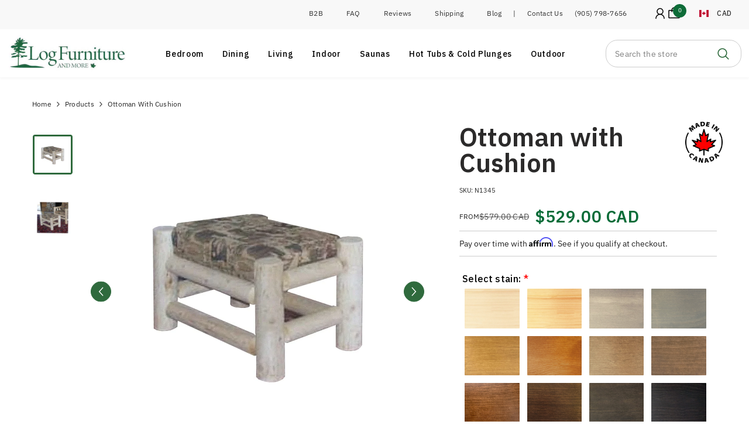

--- FILE ---
content_type: text/html; charset=utf-8
request_url: https://logfurnitureandmore.ca/products/ottoman-with-cushion
body_size: 71993
content:
<!doctype html><html class="no-js" lang="en">
    <head>

    
      <script>
        (function() {
          // Get the current URL
          const url = window.location.href;
          
          // Check if URL has a query string (?)
          if (url.includes('?')) {
            // Remove everything after '?'
            const cleanUrl = url.split('?')[0];
            
            // Replace the URL in the browser (without reloading)
            window.history.replaceState({}, document.title, cleanUrl);
          }
        })();
      </script>
      
      
      <!--Start Intellimize Snippet-->
        
<style>.anti-flicker, .anti-flicker * {visibility: hidden !important; opacity: 0 !important;}</style>
<script>(function(e,t,p){var n=document.documentElement,s={p:[],r:[]},u={p:s.p,r:s.r,push:function(e){s.p.push(e)},ready:function(e){s.r.push(e)}};e.intellimize=u,n.className+=" "+p,setTimeout(function(){n.className=n.className.replace(RegExp(" ?"+p),"")},t)})(window, 4000, 'anti-flicker')</script>
<link rel="preload" href="https://cdn.intellimize.co/snippet/117782076.js" as="script">
<script src="https://cdn.intellimize.co/snippet/117782076.js" async onerror="document.documentElement.className = document.documentElement.className.replace(RegExp(' ?anti-flicker'), '');"></script>
<link rel="preconnect" href="https://api.intellimize.co" crossorigin>
<link rel="preconnect" href="https://117782076.intellimizeio.com">
<link rel="preconnect" href="https://log.intellimize.co" crossorigin>


      <!--End Intellimize Snippet-->


      <!-- Google Tag Manager -->
        <script>
          window.dataLayer = window.dataLayer || [];
      </script>
      <script>(function(w,d,s,l,i){w[l]=w[l]||[];w[l].push({'gtm.start':
      new Date().getTime(),event:'gtm.js'});var f=d.getElementsByTagName(s)[0],
      j=d.createElement(s),dl=l!='dataLayer'?'&l='+l:'';j.async=true;j.src=
      'https://www.googletagmanager.com/gtm.js?id='+i+dl;f.parentNode.insertBefore(j,f);
      })(window,document,'script','dataLayer','GTM-NJLL45J');</script>
      <!-- End Google Tag Manager -->
        <meta name="facebook-domain-verification" content="bpjk2e1np8omdm5ck62uh5rmwp6l75" />
        <meta name="p:domain_verify" content="50a3d2673a7a345e30c08d548ae5c069"/>
        <script>(function(w,d,t,r,u){var f,n,i;w[u]=w[u]||[],f=function(){var o={ti:"5824961"};o.q=w[u],w[u]=new UET(o),w[u].push("pageLoad")},n=d.createElement(t),n.src=r,n.async=1,n.onload=n.onreadystatechange=function(){var s=this.readyState;s&&s!=="loaded"&&s!=="complete"||(f(),n.onload=n.onreadystatechange=null)},i=d.getElementsByTagName(t)[0],i.parentNode.insertBefore(n,i)})(window,document,"script","//bat.bing.com/bat.js","uetq");</script>

        <!-- smart seo placeholder -->
      
        <meta charset="utf-8">
        <meta http-equiv="X-UA-Compatible" content="IE=edge">
        <meta name="viewport" content="width=device-width, initial-scale=1, maximum-scale=1">
        
        <meta name="theme-color" content="">
        <link rel="canonical" href="https://logfurnitureandmore.ca/products/ottoman-with-cushion">
        <link rel="canonical" href="https://logfurnitureandmore.ca/products/ottoman-with-cushion" canonical-shop-url="https://logfurnitureandmore.ca/"><link rel="shortcut icon" href="//logfurnitureandmore.ca/cdn/shop/files/Favicon_Leaf_32x32_fa795431-025a-453b-adbd-f7365e232876_32x32.webp?v=1768062414" type="image/png"><link rel="preconnect" href="https://cdn.shopify.com" crossorigin>

        <!-- smart seo app code -->

<meta property="og:site_name" content="Log Furniture and More">
<meta property="og:url" content="https://logfurnitureandmore.ca/products/ottoman-with-cushion">
<meta property="og:title" content="Ottoman with Cushion • Log Furniture and More">
<meta property="og:type" content="product">
<meta property="og:description" content="Sturdy and robust this chunky ottoman will take the weight off your feet at the end of the day. Crafted from white cedar and supplied with a thick cushion it&#39;s a versatile and useful addition to your cottage. Use it as a foot rest, a casual extra seat, or place a tray on it and use it for serving dr ..."><meta property="og:image" content="http://logfurnitureandmore.ca/cdn/shop/files/Log_Ottoman.jpg?v=1768034683">
  <meta property="og:image:secure_url" content="https://logfurnitureandmore.ca/cdn/shop/files/Log_Ottoman.jpg?v=1768034683">
  <meta property="og:image:width" content="1000">
  <meta property="og:image:height" content="1000"><meta property="og:price:amount" content="529.00">
  <meta property="og:price:currency" content="CAD"><meta name="twitter:card" content="summary_large_image">
<meta name="twitter:title" content="Ottoman with Cushion • Log Furniture and More">
<meta name="twitter:description" content="Sturdy and robust this chunky ottoman will take the weight off your feet at the end of the day. Crafted from white cedar and supplied with a thick cushion it&#39;s a versatile and useful addition to your cottage. Use it as a foot rest, a casual extra seat, or place a tray on it and use it for serving dr ...">

        <script type="text/javascript" src="https://ajax.googleapis.com/ajax/libs/jquery/3.3.1/jquery.min.js"></script>
        <script>window.performance && window.performance.mark && window.performance.mark('shopify.content_for_header.start');</script><meta name="google-site-verification" content="2yTpdfsVHjkPxFaC6y5kyDkTapxvs3v12l-nYqxa2Fc">
<meta name="google-site-verification" content="HuZUxe31SAGQCw3YSGDrztax84GbSV_FPhw7yPw1r5I">
<meta id="shopify-digital-wallet" name="shopify-digital-wallet" content="/6508380231/digital_wallets/dialog">
<meta name="shopify-checkout-api-token" content="8976e715a6644868f044f01c233f24cf">
<meta id="in-context-paypal-metadata" data-shop-id="6508380231" data-venmo-supported="false" data-environment="production" data-locale="en_US" data-paypal-v4="true" data-currency="CAD">
<link rel="alternate" type="application/json+oembed" href="https://logfurnitureandmore.ca/products/ottoman-with-cushion.oembed">
<script async="async" src="/checkouts/internal/preloads.js?locale=en-CA"></script>
<link rel="preconnect" href="https://shop.app" crossorigin="anonymous">
<script async="async" src="https://shop.app/checkouts/internal/preloads.js?locale=en-CA&shop_id=6508380231" crossorigin="anonymous"></script>
<script id="apple-pay-shop-capabilities" type="application/json">{"shopId":6508380231,"countryCode":"CA","currencyCode":"CAD","merchantCapabilities":["supports3DS"],"merchantId":"gid:\/\/shopify\/Shop\/6508380231","merchantName":"Log Furniture and More","requiredBillingContactFields":["postalAddress","email","phone"],"requiredShippingContactFields":["postalAddress","email","phone"],"shippingType":"shipping","supportedNetworks":["visa","masterCard","amex","discover","interac","jcb"],"total":{"type":"pending","label":"Log Furniture and More","amount":"1.00"},"shopifyPaymentsEnabled":true,"supportsSubscriptions":true}</script>
<script id="shopify-features" type="application/json">{"accessToken":"8976e715a6644868f044f01c233f24cf","betas":["rich-media-storefront-analytics"],"domain":"logfurnitureandmore.ca","predictiveSearch":true,"shopId":6508380231,"locale":"en"}</script>
<script>var Shopify = Shopify || {};
Shopify.shop = "log-furniture-and-more.myshopify.com";
Shopify.locale = "en";
Shopify.currency = {"active":"CAD","rate":"1.0"};
Shopify.country = "CA";
Shopify.theme = {"name":"Halo BK log-june-16-2024","id":143347515647,"schema_name":"Ella","schema_version":"6.5.4","theme_store_id":null,"role":"main"};
Shopify.theme.handle = "null";
Shopify.theme.style = {"id":null,"handle":null};
Shopify.cdnHost = "logfurnitureandmore.ca/cdn";
Shopify.routes = Shopify.routes || {};
Shopify.routes.root = "/";</script>
<script type="module">!function(o){(o.Shopify=o.Shopify||{}).modules=!0}(window);</script>
<script>!function(o){function n(){var o=[];function n(){o.push(Array.prototype.slice.apply(arguments))}return n.q=o,n}var t=o.Shopify=o.Shopify||{};t.loadFeatures=n(),t.autoloadFeatures=n()}(window);</script>
<script>
  window.ShopifyPay = window.ShopifyPay || {};
  window.ShopifyPay.apiHost = "shop.app\/pay";
  window.ShopifyPay.redirectState = null;
</script>
<script id="shop-js-analytics" type="application/json">{"pageType":"product"}</script>
<script defer="defer" async type="module" src="//logfurnitureandmore.ca/cdn/shopifycloud/shop-js/modules/v2/client.init-shop-cart-sync_BT-GjEfc.en.esm.js"></script>
<script defer="defer" async type="module" src="//logfurnitureandmore.ca/cdn/shopifycloud/shop-js/modules/v2/chunk.common_D58fp_Oc.esm.js"></script>
<script defer="defer" async type="module" src="//logfurnitureandmore.ca/cdn/shopifycloud/shop-js/modules/v2/chunk.modal_xMitdFEc.esm.js"></script>
<script type="module">
  await import("//logfurnitureandmore.ca/cdn/shopifycloud/shop-js/modules/v2/client.init-shop-cart-sync_BT-GjEfc.en.esm.js");
await import("//logfurnitureandmore.ca/cdn/shopifycloud/shop-js/modules/v2/chunk.common_D58fp_Oc.esm.js");
await import("//logfurnitureandmore.ca/cdn/shopifycloud/shop-js/modules/v2/chunk.modal_xMitdFEc.esm.js");

  window.Shopify.SignInWithShop?.initShopCartSync?.({"fedCMEnabled":true,"windoidEnabled":true});

</script>
<script defer="defer" async type="module" src="//logfurnitureandmore.ca/cdn/shopifycloud/shop-js/modules/v2/client.payment-terms_Ci9AEqFq.en.esm.js"></script>
<script defer="defer" async type="module" src="//logfurnitureandmore.ca/cdn/shopifycloud/shop-js/modules/v2/chunk.common_D58fp_Oc.esm.js"></script>
<script defer="defer" async type="module" src="//logfurnitureandmore.ca/cdn/shopifycloud/shop-js/modules/v2/chunk.modal_xMitdFEc.esm.js"></script>
<script type="module">
  await import("//logfurnitureandmore.ca/cdn/shopifycloud/shop-js/modules/v2/client.payment-terms_Ci9AEqFq.en.esm.js");
await import("//logfurnitureandmore.ca/cdn/shopifycloud/shop-js/modules/v2/chunk.common_D58fp_Oc.esm.js");
await import("//logfurnitureandmore.ca/cdn/shopifycloud/shop-js/modules/v2/chunk.modal_xMitdFEc.esm.js");

  
</script>
<script>
  window.Shopify = window.Shopify || {};
  if (!window.Shopify.featureAssets) window.Shopify.featureAssets = {};
  window.Shopify.featureAssets['shop-js'] = {"shop-cart-sync":["modules/v2/client.shop-cart-sync_DZOKe7Ll.en.esm.js","modules/v2/chunk.common_D58fp_Oc.esm.js","modules/v2/chunk.modal_xMitdFEc.esm.js"],"init-fed-cm":["modules/v2/client.init-fed-cm_B6oLuCjv.en.esm.js","modules/v2/chunk.common_D58fp_Oc.esm.js","modules/v2/chunk.modal_xMitdFEc.esm.js"],"shop-cash-offers":["modules/v2/client.shop-cash-offers_D2sdYoxE.en.esm.js","modules/v2/chunk.common_D58fp_Oc.esm.js","modules/v2/chunk.modal_xMitdFEc.esm.js"],"shop-login-button":["modules/v2/client.shop-login-button_QeVjl5Y3.en.esm.js","modules/v2/chunk.common_D58fp_Oc.esm.js","modules/v2/chunk.modal_xMitdFEc.esm.js"],"pay-button":["modules/v2/client.pay-button_DXTOsIq6.en.esm.js","modules/v2/chunk.common_D58fp_Oc.esm.js","modules/v2/chunk.modal_xMitdFEc.esm.js"],"shop-button":["modules/v2/client.shop-button_DQZHx9pm.en.esm.js","modules/v2/chunk.common_D58fp_Oc.esm.js","modules/v2/chunk.modal_xMitdFEc.esm.js"],"avatar":["modules/v2/client.avatar_BTnouDA3.en.esm.js"],"init-windoid":["modules/v2/client.init-windoid_CR1B-cfM.en.esm.js","modules/v2/chunk.common_D58fp_Oc.esm.js","modules/v2/chunk.modal_xMitdFEc.esm.js"],"init-shop-for-new-customer-accounts":["modules/v2/client.init-shop-for-new-customer-accounts_C_vY_xzh.en.esm.js","modules/v2/client.shop-login-button_QeVjl5Y3.en.esm.js","modules/v2/chunk.common_D58fp_Oc.esm.js","modules/v2/chunk.modal_xMitdFEc.esm.js"],"init-shop-email-lookup-coordinator":["modules/v2/client.init-shop-email-lookup-coordinator_BI7n9ZSv.en.esm.js","modules/v2/chunk.common_D58fp_Oc.esm.js","modules/v2/chunk.modal_xMitdFEc.esm.js"],"init-shop-cart-sync":["modules/v2/client.init-shop-cart-sync_BT-GjEfc.en.esm.js","modules/v2/chunk.common_D58fp_Oc.esm.js","modules/v2/chunk.modal_xMitdFEc.esm.js"],"shop-toast-manager":["modules/v2/client.shop-toast-manager_DiYdP3xc.en.esm.js","modules/v2/chunk.common_D58fp_Oc.esm.js","modules/v2/chunk.modal_xMitdFEc.esm.js"],"init-customer-accounts":["modules/v2/client.init-customer-accounts_D9ZNqS-Q.en.esm.js","modules/v2/client.shop-login-button_QeVjl5Y3.en.esm.js","modules/v2/chunk.common_D58fp_Oc.esm.js","modules/v2/chunk.modal_xMitdFEc.esm.js"],"init-customer-accounts-sign-up":["modules/v2/client.init-customer-accounts-sign-up_iGw4briv.en.esm.js","modules/v2/client.shop-login-button_QeVjl5Y3.en.esm.js","modules/v2/chunk.common_D58fp_Oc.esm.js","modules/v2/chunk.modal_xMitdFEc.esm.js"],"shop-follow-button":["modules/v2/client.shop-follow-button_CqMgW2wH.en.esm.js","modules/v2/chunk.common_D58fp_Oc.esm.js","modules/v2/chunk.modal_xMitdFEc.esm.js"],"checkout-modal":["modules/v2/client.checkout-modal_xHeaAweL.en.esm.js","modules/v2/chunk.common_D58fp_Oc.esm.js","modules/v2/chunk.modal_xMitdFEc.esm.js"],"shop-login":["modules/v2/client.shop-login_D91U-Q7h.en.esm.js","modules/v2/chunk.common_D58fp_Oc.esm.js","modules/v2/chunk.modal_xMitdFEc.esm.js"],"lead-capture":["modules/v2/client.lead-capture_BJmE1dJe.en.esm.js","modules/v2/chunk.common_D58fp_Oc.esm.js","modules/v2/chunk.modal_xMitdFEc.esm.js"],"payment-terms":["modules/v2/client.payment-terms_Ci9AEqFq.en.esm.js","modules/v2/chunk.common_D58fp_Oc.esm.js","modules/v2/chunk.modal_xMitdFEc.esm.js"]};
</script>
<script>(function() {
  var isLoaded = false;
  function asyncLoad() {
    if (isLoaded) return;
    isLoaded = true;
    var urls = ["https:\/\/script.crazyegg.com\/pages\/scripts\/0107\/7730.js?shop=log-furniture-and-more.myshopify.com","https:\/\/cdn.nfcube.com\/instafeed-35334f79796551b0fabe76927103bd46.js?shop=log-furniture-and-more.myshopify.com","\/\/cdn.shopify.com\/proxy\/2b3fbf7c2ddb85e51b08268ff5cce61e5965b89e31d6c140ae6e7ccc6b5e6690\/logfurnitureandmore.activehosted.com\/js\/site-tracking.php?shop=log-furniture-and-more.myshopify.com\u0026sp-cache-control=cHVibGljLCBtYXgtYWdlPTkwMA","https:\/\/cdn.shopify.com\/s\/files\/1\/0065\/0838\/0231\/t\/15\/assets\/affirmShopify.js?v=1725563062\u0026shop=log-furniture-and-more.myshopify.com","https:\/\/shopify.onetreeplanted.app\/script.js?shop=log-furniture-and-more.myshopify.com","https:\/\/node1.itoris.com\/dpo\/storefront\/include.js?shop=log-furniture-and-more.myshopify.com","https:\/\/cdn.shopify.com\/s\/files\/1\/0065\/0838\/0231\/t\/15\/assets\/affirmShopify.js?v=1766869365\u0026shop=log-furniture-and-more.myshopify.com"];
    for (var i = 0; i < urls.length; i++) {
      var s = document.createElement('script');
      s.type = 'text/javascript';
      s.async = true;
      s.src = urls[i];
      var x = document.getElementsByTagName('script')[0];
      x.parentNode.insertBefore(s, x);
    }
  };
  if(window.attachEvent) {
    window.attachEvent('onload', asyncLoad);
  } else {
    window.addEventListener('load', asyncLoad, false);
  }
})();</script>
<script id="__st">var __st={"a":6508380231,"offset":-18000,"reqid":"c849d91d-6bc8-4845-b150-254c01dcc7f4-1769118522","pageurl":"logfurnitureandmore.ca\/products\/ottoman-with-cushion","u":"b5b996fad1bb","p":"product","rtyp":"product","rid":1801714696263};</script>
<script>window.ShopifyPaypalV4VisibilityTracking = true;</script>
<script id="captcha-bootstrap">!function(){'use strict';const t='contact',e='account',n='new_comment',o=[[t,t],['blogs',n],['comments',n],[t,'customer']],c=[[e,'customer_login'],[e,'guest_login'],[e,'recover_customer_password'],[e,'create_customer']],r=t=>t.map((([t,e])=>`form[action*='/${t}']:not([data-nocaptcha='true']) input[name='form_type'][value='${e}']`)).join(','),a=t=>()=>t?[...document.querySelectorAll(t)].map((t=>t.form)):[];function s(){const t=[...o],e=r(t);return a(e)}const i='password',u='form_key',d=['recaptcha-v3-token','g-recaptcha-response','h-captcha-response',i],f=()=>{try{return window.sessionStorage}catch{return}},m='__shopify_v',_=t=>t.elements[u];function p(t,e,n=!1){try{const o=window.sessionStorage,c=JSON.parse(o.getItem(e)),{data:r}=function(t){const{data:e,action:n}=t;return t[m]||n?{data:e,action:n}:{data:t,action:n}}(c);for(const[e,n]of Object.entries(r))t.elements[e]&&(t.elements[e].value=n);n&&o.removeItem(e)}catch(o){console.error('form repopulation failed',{error:o})}}const l='form_type',E='cptcha';function T(t){t.dataset[E]=!0}const w=window,h=w.document,L='Shopify',v='ce_forms',y='captcha';let A=!1;((t,e)=>{const n=(g='f06e6c50-85a8-45c8-87d0-21a2b65856fe',I='https://cdn.shopify.com/shopifycloud/storefront-forms-hcaptcha/ce_storefront_forms_captcha_hcaptcha.v1.5.2.iife.js',D={infoText:'Protected by hCaptcha',privacyText:'Privacy',termsText:'Terms'},(t,e,n)=>{const o=w[L][v],c=o.bindForm;if(c)return c(t,g,e,D).then(n);var r;o.q.push([[t,g,e,D],n]),r=I,A||(h.body.append(Object.assign(h.createElement('script'),{id:'captcha-provider',async:!0,src:r})),A=!0)});var g,I,D;w[L]=w[L]||{},w[L][v]=w[L][v]||{},w[L][v].q=[],w[L][y]=w[L][y]||{},w[L][y].protect=function(t,e){n(t,void 0,e),T(t)},Object.freeze(w[L][y]),function(t,e,n,w,h,L){const[v,y,A,g]=function(t,e,n){const i=e?o:[],u=t?c:[],d=[...i,...u],f=r(d),m=r(i),_=r(d.filter((([t,e])=>n.includes(e))));return[a(f),a(m),a(_),s()]}(w,h,L),I=t=>{const e=t.target;return e instanceof HTMLFormElement?e:e&&e.form},D=t=>v().includes(t);t.addEventListener('submit',(t=>{const e=I(t);if(!e)return;const n=D(e)&&!e.dataset.hcaptchaBound&&!e.dataset.recaptchaBound,o=_(e),c=g().includes(e)&&(!o||!o.value);(n||c)&&t.preventDefault(),c&&!n&&(function(t){try{if(!f())return;!function(t){const e=f();if(!e)return;const n=_(t);if(!n)return;const o=n.value;o&&e.removeItem(o)}(t);const e=Array.from(Array(32),(()=>Math.random().toString(36)[2])).join('');!function(t,e){_(t)||t.append(Object.assign(document.createElement('input'),{type:'hidden',name:u})),t.elements[u].value=e}(t,e),function(t,e){const n=f();if(!n)return;const o=[...t.querySelectorAll(`input[type='${i}']`)].map((({name:t})=>t)),c=[...d,...o],r={};for(const[a,s]of new FormData(t).entries())c.includes(a)||(r[a]=s);n.setItem(e,JSON.stringify({[m]:1,action:t.action,data:r}))}(t,e)}catch(e){console.error('failed to persist form',e)}}(e),e.submit())}));const S=(t,e)=>{t&&!t.dataset[E]&&(n(t,e.some((e=>e===t))),T(t))};for(const o of['focusin','change'])t.addEventListener(o,(t=>{const e=I(t);D(e)&&S(e,y())}));const B=e.get('form_key'),M=e.get(l),P=B&&M;t.addEventListener('DOMContentLoaded',(()=>{const t=y();if(P)for(const e of t)e.elements[l].value===M&&p(e,B);[...new Set([...A(),...v().filter((t=>'true'===t.dataset.shopifyCaptcha))])].forEach((e=>S(e,t)))}))}(h,new URLSearchParams(w.location.search),n,t,e,['guest_login'])})(!0,!0)}();</script>
<script integrity="sha256-4kQ18oKyAcykRKYeNunJcIwy7WH5gtpwJnB7kiuLZ1E=" data-source-attribution="shopify.loadfeatures" defer="defer" src="//logfurnitureandmore.ca/cdn/shopifycloud/storefront/assets/storefront/load_feature-a0a9edcb.js" crossorigin="anonymous"></script>
<script crossorigin="anonymous" defer="defer" src="//logfurnitureandmore.ca/cdn/shopifycloud/storefront/assets/shopify_pay/storefront-65b4c6d7.js?v=20250812"></script>
<script data-source-attribution="shopify.dynamic_checkout.dynamic.init">var Shopify=Shopify||{};Shopify.PaymentButton=Shopify.PaymentButton||{isStorefrontPortableWallets:!0,init:function(){window.Shopify.PaymentButton.init=function(){};var t=document.createElement("script");t.src="https://logfurnitureandmore.ca/cdn/shopifycloud/portable-wallets/latest/portable-wallets.en.js",t.type="module",document.head.appendChild(t)}};
</script>
<script data-source-attribution="shopify.dynamic_checkout.buyer_consent">
  function portableWalletsHideBuyerConsent(e){var t=document.getElementById("shopify-buyer-consent"),n=document.getElementById("shopify-subscription-policy-button");t&&n&&(t.classList.add("hidden"),t.setAttribute("aria-hidden","true"),n.removeEventListener("click",e))}function portableWalletsShowBuyerConsent(e){var t=document.getElementById("shopify-buyer-consent"),n=document.getElementById("shopify-subscription-policy-button");t&&n&&(t.classList.remove("hidden"),t.removeAttribute("aria-hidden"),n.addEventListener("click",e))}window.Shopify?.PaymentButton&&(window.Shopify.PaymentButton.hideBuyerConsent=portableWalletsHideBuyerConsent,window.Shopify.PaymentButton.showBuyerConsent=portableWalletsShowBuyerConsent);
</script>
<script data-source-attribution="shopify.dynamic_checkout.cart.bootstrap">document.addEventListener("DOMContentLoaded",(function(){function t(){return document.querySelector("shopify-accelerated-checkout-cart, shopify-accelerated-checkout")}if(t())Shopify.PaymentButton.init();else{new MutationObserver((function(e,n){t()&&(Shopify.PaymentButton.init(),n.disconnect())})).observe(document.body,{childList:!0,subtree:!0})}}));
</script>
<link id="shopify-accelerated-checkout-styles" rel="stylesheet" media="screen" href="https://logfurnitureandmore.ca/cdn/shopifycloud/portable-wallets/latest/accelerated-checkout-backwards-compat.css" crossorigin="anonymous">
<style id="shopify-accelerated-checkout-cart">
        #shopify-buyer-consent {
  margin-top: 1em;
  display: inline-block;
  width: 100%;
}

#shopify-buyer-consent.hidden {
  display: none;
}

#shopify-subscription-policy-button {
  background: none;
  border: none;
  padding: 0;
  text-decoration: underline;
  font-size: inherit;
  cursor: pointer;
}

#shopify-subscription-policy-button::before {
  box-shadow: none;
}

      </style>
<script id="sections-script" data-sections="header-mobile,header-nav-multi-site" defer="defer" src="//logfurnitureandmore.ca/cdn/shop/t/15/compiled_assets/scripts.js?v=43215"></script>
<script>window.performance && window.performance.mark && window.performance.mark('shopify.content_for_header.end');</script>
        <style>@import url('https://fonts.googleapis.com/css?family=IBM+Plex+Sans:300,300i,400,400i,500,500i,600,600i,700,700i,800,800i&display=swap');
                :root {
        --font-family-1: IBM Plex Sans;
        --font-family-2: IBM Plex Sans;

        /* Settings Body */--font-body-family: IBM Plex Sans;--font-body-size: 12px;--font-body-weight: 400;--body-line-height: 22px;--body-letter-spacing: .02em;

        /* Settings Heading */--font-heading-family: IBM Plex Sans;--font-heading-size: 16px;--font-heading-weight: 400;--font-heading-style: normal;--heading-line-height: 18px;--heading-letter-spacing: .05em;--heading-text-transform: none;--heading-border-height: 2px;

        /* Menu Lv1 */--font-menu-lv1-family: IBM Plex Sans;--font-menu-lv1-size: 14px;--font-menu-lv1-weight: 400;--menu-lv1-line-height: 22px;--menu-lv1-letter-spacing: .05em;--menu-lv1-text-transform: none;

        /* Menu Lv2 */--font-menu-lv2-family: IBM Plex Sans;--font-menu-lv2-size: 14px;--font-menu-lv2-weight: 400;--menu-lv2-line-height: 22px;--menu-lv2-letter-spacing: .02em;--menu-lv2-text-transform: none;

        /* Menu Lv3 */--font-menu-lv3-family: IBM Plex Sans;--font-menu-lv3-size: 12px;--font-menu-lv3-weight: 400;--menu-lv3-line-height: 22px;--menu-lv3-letter-spacing: .02em;--menu-lv3-text-transform: none;

        /* Mega Menu Lv2 */--font-mega-menu-lv2-family: IBM Plex Sans;--font-mega-menu-lv2-size: 12px;--font-mega-menu-lv2-weight: 400;--font-mega-menu-lv2-style: normal;--mega-menu-lv2-line-height: 22px;--mega-menu-lv2-letter-spacing: .02em;--mega-menu-lv2-text-transform: none;

        /* Mega Menu Lv3 */--font-mega-menu-lv3-family: IBM Plex Sans;--font-mega-menu-lv3-size: 12px;--font-mega-menu-lv3-weight: 400;--mega-menu-lv3-line-height: 22px;--mega-menu-lv3-letter-spacing: .02em;--mega-menu-lv3-text-transform: none;

        /* Product Card Title */--product-title-font: IBM Plex Sans;--product-title-font-size : 12px;--product-title-font-weight : 400;--product-title-line-height: 22px;--product-title-letter-spacing: .02em;--product-title-line-text : 2;--product-title-text-transform : none;--product-title-margin-bottom: 10px;

        /* Product Card Vendor */--product-vendor-font: IBM Plex Sans;--product-vendor-font-size : 12px;--product-vendor-font-weight : 400;--product-vendor-font-style : normal;--product-vendor-line-height: 22px;--product-vendor-letter-spacing: .02em;--product-vendor-text-transform : none;--product-vendor-margin-bottom: 0px;--product-vendor-margin-top: 0px;

        /* Product Card Price */--product-price-font: IBM Plex Sans;--product-price-font-size : 14px;--product-price-font-weight : 600;--product-price-line-height: 22px;--product-price-letter-spacing: .02em;--product-price-margin-top: 0px;--product-price-margin-bottom: 13px;

        /* Product Card Badge */--badge-font: IBM Plex Sans;--badge-font-size : 12px;--badge-font-weight : 400;--badge-text-transform : none;--badge-letter-spacing: .02em;--badge-line-height: 20px;--badge-border-radius: 0px;--badge-padding-top: 0px;--badge-padding-bottom: 0px;--badge-padding-left-right: 8px;--badge-postion-top: 0px;--badge-postion-left-right: 0px;

        /* Product Quickview */
        --product-quickview-font-size : 12px; --product-quickview-line-height: 23px; --product-quickview-border-radius: 1px; --product-quickview-padding-top: 0px; --product-quickview-padding-bottom: 0px; --product-quickview-padding-left-right: 7px; --product-quickview-sold-out-product: #e95144;--product-quickview-box-shadow: none;/* Blog Card Tile */--blog-title-font: IBM Plex Sans;--blog-title-font-size : 20px; --blog-title-font-weight : 700; --blog-title-line-height: 29px; --blog-title-letter-spacing: .09em; --blog-title-text-transform : none;

        /* Blog Card Info (Date, Author) */--blog-info-font: IBM Plex Sans;--blog-info-font-size : 14px; --blog-info-font-weight : 400; --blog-info-line-height: 20px; --blog-info-letter-spacing: .02em; --blog-info-text-transform : none;

        /* Button 1 */--btn-1-font-family: IBM Plex Sans;--btn-1-font-size: 15px; --btn-1-font-weight: 600; --btn-1-text-transform: capitalize; --btn-1-line-height: 22px; --btn-1-letter-spacing: 0; --btn-1-text-align: center; --btn-1-border-radius: 4px; --btn-1-border-width: 1px; --btn-1-border-style: solid; --btn-1-padding-top: 10px; --btn-1-padding-bottom: 10px; --btn-1-horizontal-length: 0px; --btn-1-vertical-length: 0px; --btn-1-blur-radius: 0px; --btn-1-spread: 0px;
        --btn-1-all-bg-opacity-hover: rgba(0, 0, 0, 0.5);--btn-1-inset: ;/* Button 2 */--btn-2-font-family: IBM Plex Sans;--btn-2-font-size: 15px; --btn-2-font-weight: 600; --btn-2-text-transform: capitalize; --btn-2-line-height: 22px; --btn-2-letter-spacing: 0; --btn-2-text-align: right; --btn-2-border-radius: 4px; --btn-2-border-width: 1px; --btn-2-border-style: solid; --btn-2-padding-top: 20px; --btn-2-padding-bottom: 20px; --btn-2-horizontal-length: 4px; --btn-2-vertical-length: 4px; --btn-2-blur-radius: 7px; --btn-2-spread: 0px;
        --btn-2-all-bg-opacity: rgba(47, 106, 61, 0.5);--btn-2-all-bg-opacity-hover: rgba(0, 0, 0, 0.5);--btn-2-inset: ;/* Button 3 */--btn-3-font-family: IBM Plex Sans;--btn-3-font-size: 15px; --btn-3-font-weight: 600; --btn-3-text-transform: capitalize; --btn-3-line-height: 22px; --btn-3-letter-spacing: 0; --btn-3-text-align: center; --btn-3-border-radius: 4px; --btn-3-border-width: 1px; --btn-3-border-style: solid; --btn-3-padding-top: 10px; --btn-3-padding-bottom: 10px; --btn-3-horizontal-length: 0px; --btn-3-vertical-length: 0px; --btn-3-blur-radius: 0px; --btn-3-spread: 0px;
        --btn-3-all-bg-opacity: rgba(0, 0, 0, 0.1);--btn-3-all-bg-opacity-hover: rgba(0, 0, 0, 0.1);--btn-3-inset: ;/* Footer Heading */--footer-heading-font-family: IBM Plex Sans;--footer-heading-font-size : 15px; --footer-heading-font-weight : 600; --footer-heading-line-height : 22px; --footer-heading-letter-spacing : .05em; --footer-heading-text-transform : none;

        /* Footer Link */--footer-link-font-family: IBM Plex Sans;--footer-link-font-size : 12px; --footer-link-font-weight : ; --footer-link-line-height : 28px; --footer-link-letter-spacing : .02em; --footer-link-text-transform : none;

        /* Page Title */--font-page-title-family: IBM Plex Sans;--font-page-title-size: 26px; --font-page-title-weight: 700; --font-page-title-style: normal; --page-title-line-height: 26px; --page-title-letter-spacing: 0; --page-title-text-transform: none;

        /* Font Product Tab Title */
        --font-tab-type-1: IBM Plex Sans; --font-tab-type-2: IBM Plex Sans;

        /* Text Size */
        --text-size-font-size : 10px; --text-size-font-weight : 400; --text-size-line-height : 22px; --text-size-letter-spacing : 0; --text-size-text-transform : uppercase; --text-size-color : #787878;

        /* Font Weight */
        --font-weight-normal: 400; --font-weight-medium: 500; --font-weight-semibold: 600; --font-weight-bold: 700; --font-weight-bolder: 800; --font-weight-black: 900;

        /* Radio Button */
        --form-label-checkbox-before-bg: #fff; --form-label-checkbox-before-border: #cecece; --form-label-checkbox-before-bg-checked: #000;

        /* Conatiner */
        --body-custom-width-container: 1650px;

        /* Layout Boxed */
        --color-background-layout-boxed: #f8f8f8;/* Arrow */
        --position-horizontal-slick-arrow: 0;

        /* General Color*/
        --color-text: #232323; --color-text2: #969696; --color-global: #232323; --color-white: #FFFFFF; --color-grey: #868686; --color-black: #202020; --color-base-text-rgb: 35, 35, 35; --color-base-text2-rgb: 150, 150, 150; --color-background: #ffffff; --color-background-rgb: 255, 255, 255; --color-background-overylay: rgba(255, 255, 255, 0.9); --color-base-accent-text: ; --color-base-accent-1: ; --color-base-accent-2: ; --color-link: #232323; --color-link-hover: #232323; --color-error: #D93333; --color-error-bg: #FCEEEE; --color-success: #5A5A5A; --color-success-bg: #e9f7f0; --color-info: #202020; --color-info-bg: #FFF2DD; --color-link-underline: rgba(35, 35, 35, 0.5); --color-breadcrumb: #232323; --colors-breadcrumb-hover: #2f6a3d;--colors-breadcrumb-active: #2f6a3d; --border-global: #cccccc; --bg-global: #fafafa; --bg-planceholder: #e9f7f0; --color-warning: #fff; --bg-warning: #e0b252; --color-background-10 : #e9e9e9; --color-background-20 : #d3d3d3; --color-background-30 : #bdbdbd; --color-background-50 : #919191; --color-background-global : #919191;

        /* Arrow Color */
        --arrow-color: #FFFFFF; --arrow-background-color: #2f6a3d; --arrow-border-color: #2f6a3d;--arrow-color-hover: #323232;--arrow-background-color-hover: #f8f8f8;--arrow-border-color-hover: #f8f8f8;--arrow-width: 35px;--arrow-height: 35px;--arrow-size: px;--arrow-size-icon: 17px;--arrow-border-radius: 50%;--arrow-border-width: 1px;--arrow-width-half: -17px;

        /* Pagination Color */
        --pagination-item-color: #3c3c3c; --pagination-item-color-active: #3c3c3c; --pagination-item-bg-color: #fff;--pagination-item-bg-color-active: #fff;--pagination-item-border-color: #fff;--pagination-item-border-color-active: #ffffff;--pagination-arrow-color: #3c3c3c;--pagination-arrow-color-active: #3c3c3c;--pagination-arrow-bg-color: #fff;--pagination-arrow-bg-color-active: #fff;--pagination-arrow-border-color: #fff;--pagination-arrow-border-color-active: #fff;

        /* Dots Color */
        --dots-color: transparent;--dots-border-color: #fff;--dots-color-active: #fff;--dots-border-color-active: #fff;--dots-style2-background-opacity: #00000050;--dots-width: 12px;--dots-height: 12px;

        /* Button Color */
        --btn-1-color: #FFFFFF;--btn-1-bg: #2f6a3d;--btn-1-border: #2f6a3d;--btn-1-color-hover: #145a24;--btn-1-bg-hover: #ffffff;--btn-1-border-hover: #145a24;
        --btn-2-color: #2f6a3d;--btn-2-bg: #eaf7f0;--btn-2-border: #2f6a3d;--btn-2-color-hover: #FFFFFF;--btn-2-bg-hover: #2f6a3d;--btn-2-border-hover: #2f6a3d;
        --btn-3-color: #FFFFFF;--btn-3-bg: #e9514b;--btn-3-border: #e9514b;--btn-3-color-hover: #ffffff;--btn-3-bg-hover: #e9514b;--btn-3-border-hover: #e9514b;
        --anchor-transition: all ease .3s;--bg-white: #ffffff;--bg-black: #000000;--bg-grey: #808080;--icon: var(--color-text);--text-cart: #3c3c3c;--duration-short: 100ms;--duration-default: 350ms;--duration-long: 500ms;--form-input-bg: #ffffff;--form-input-border: #c7c7c7;--form-input-color: #232323;--form-input-placeholder: #868686;--form-label: #232323;

        --new-badge-color: #232323;--new-badge-bg: #FFFFFF;--sale-badge-color: #ffffff;--sale-badge-bg: #e95144;--sold-out-badge-color: #ffffff;--sold-out-badge-bg: #c1c1c1;--custom-badge-color: #ffffff;--custom-badge-bg: #ffbb49;--bundle-badge-color: #ffffff;--bundle-badge-bg: #232323;
        
        --product-title-color : #232323;--product-title-color-hover : #232323;--product-vendor-color : #969696;--product-price-color : #232323;--product-sale-price-color : #e95144;--product-compare-price-color : #969696;--product-review-full-color : #000000;--product-review-empty-color : #A4A4A4;

        --product-swatch-border : #cbcbcb;--product-swatch-border-active : #232323;--product-swatch-width : 40px;--product-swatch-height : 40px;--product-swatch-border-radius : 0px;--product-swatch-color-width : 40px;--product-swatch-color-height : 40px;--product-swatch-color-border-radius : 20px;

        --product-wishlist-color : #000000;--product-wishlist-bg : #ffffff;--product-wishlist-border : transparent;--product-wishlist-color-added : #ffffff;--product-wishlist-bg-added : #000000;--product-wishlist-border-added : transparent;--product-compare-color : #000000;--product-compare-bg : #FFFFFF;--product-compare-color-added : #D12442; --product-compare-bg-added : #FFFFFF; --product-hot-stock-text-color : #d62828; --product-quick-view-color : #000000; --product-cart-image-fit : contain; --product-title-variant-font-size: 16px;--product-quick-view-bg : #FFFFFF;--product-quick-view-bg-above-button: rgba(255, 255, 255, 0.7);--product-quick-view-color-hover : #FFFFFF;--product-quick-view-bg-hover : #000000;--product-action-color : #232323;--product-action-bg : #ffffff;--product-action-border : #000000;--product-action-color-hover : #FFFFFF;--product-action-bg-hover : #232323;--product-action-border-hover : #232323;

        /* Multilevel Category Filter */
        --color-label-multiLevel-categories: #232323;--bg-label-multiLevel-categories: #fff;--color-button-multiLevel-categories: #fff;--bg-button-multiLevel-categories: #ff8b21;--border-button-multiLevel-categories: transparent;--hover-color-button-multiLevel-categories: #fff;--hover-bg-button-multiLevel-categories: #ff8b21;--cart-item-bg : #ffffff;--cart-item-border : #e8e8e8;--cart-item-border-width : 1px;--cart-item-border-style : solid;--free-shipping-height : 10px;--free-shipping-border-radius : 20px;--free-shipping-color : #727272; --free-shipping-bg : #ededed;--free-shipping-bg-1: #e95144;--free-shipping-bg-2: #ffc206;--free-shipping-bg-3: #69c69c;--free-shipping-bg-4: #69c69c; --free-shipping-min-height : 20.0px;--w-product-swatch-custom: 30px;--h-product-swatch-custom: 30px;--w-product-swatch-custom-mb: 20px;--h-product-swatch-custom-mb: 20px;--font-size-product-swatch-more: 12px;--swatch-border : #cccccc;--swatch-border-active : #232323;

        --variant-size: #232323;--variant-size-border: #e7e7e7;--variant-size-bg: #ffffff;--variant-size-hover: #ffffff;--variant-size-border-hover: #232323;--variant-size-bg-hover: #232323;--variant-bg : #ffffff; --variant-color : #232323; --variant-bg-active : #ffffff; --variant-color-active : #232323;

        --fontsize-text-social: 12px;
        --page-content-distance: 64px;--sidebar-content-distance: 40px;--button-transition-ease: cubic-bezier(.25,.46,.45,.94);

        /* Loading Spinner Color */
        --spinner-top-color: #fc0; --spinner-right-color: #4dd4c6; --spinner-bottom-color: #f00; --spinner-left-color: #f6f6f6;

        /* Product Card Marquee */
        --product-marquee-background-color: ;--product-marquee-text-color: #FFFFFF;--product-marquee-text-size: 14px;--product-marquee-text-mobile-size: 14px;--product-marquee-text-weight: 400;--product-marquee-text-transform: none;--product-marquee-text-style: italic;--product-marquee-speed: ; --product-marquee-line-height: calc(var(--product-marquee-text-mobile-size) * 1.5);
    }
</style>
        <link href="//logfurnitureandmore.ca/cdn/shop/t/15/assets/base.css?v=177590959385556971231720497876" rel="stylesheet" type="text/css" media="all" />
<link href="//logfurnitureandmore.ca/cdn/shop/t/15/assets/animated.css?v=114105602260735988121720497874" rel="stylesheet" type="text/css" media="all" />
<link href="//logfurnitureandmore.ca/cdn/shop/t/15/assets/component-card.css?v=165988649090035490751720497887" rel="stylesheet" type="text/css" media="all" />
<link href="//logfurnitureandmore.ca/cdn/shop/t/15/assets/component-loading-overlay.css?v=98393919969379515581720497905" rel="stylesheet" type="text/css" media="all" />
<link href="//logfurnitureandmore.ca/cdn/shop/t/15/assets/component-loading-banner.css?v=69637437721896006051720497904" rel="stylesheet" type="text/css" media="all" />
<link href="//logfurnitureandmore.ca/cdn/shop/t/15/assets/component-quick-cart.css?v=111677929301119732291720497919" rel="stylesheet" type="text/css" media="all" />
<link rel="stylesheet" href="//logfurnitureandmore.ca/cdn/shop/t/15/assets/vendor.css?v=164616260963476715651720497970" media="print" onload="this.media='all'">
<noscript><link href="//logfurnitureandmore.ca/cdn/shop/t/15/assets/vendor.css?v=164616260963476715651720497970" rel="stylesheet" type="text/css" media="all" /></noscript>



<link href="//logfurnitureandmore.ca/cdn/shop/t/15/assets/component-predictive-search.css?v=168678805467445650661720497911" rel="stylesheet" type="text/css" media="all" />
<link rel="stylesheet" href="//logfurnitureandmore.ca/cdn/shop/t/15/assets/component-newsletter.css?v=111617043413587308161720497909" media="print" onload="this.media='all'">
<link rel="stylesheet" href="//logfurnitureandmore.ca/cdn/shop/t/15/assets/component-slider.css?v=37888473738646685221720497927" media="print" onload="this.media='all'">
<link rel="stylesheet" href="//logfurnitureandmore.ca/cdn/shop/t/15/assets/component-list-social.css?v=102044711114163579551720497904" media="print" onload="this.media='all'"><noscript><link href="//logfurnitureandmore.ca/cdn/shop/t/15/assets/component-newsletter.css?v=111617043413587308161720497909" rel="stylesheet" type="text/css" media="all" /></noscript>
<noscript><link href="//logfurnitureandmore.ca/cdn/shop/t/15/assets/component-slider.css?v=37888473738646685221720497927" rel="stylesheet" type="text/css" media="all" /></noscript>
<noscript><link href="//logfurnitureandmore.ca/cdn/shop/t/15/assets/component-list-social.css?v=102044711114163579551720497904" rel="stylesheet" type="text/css" media="all" /></noscript>

<style type="text/css">
	.nav-title-mobile {display: none;}.list-menu--disclosure{display: none;position: absolute;min-width: 100%;width: 22rem;background-color: var(--bg-white);box-shadow: 0 1px 4px 0 rgb(0 0 0 / 15%);padding: 5px 0 5px 20px;opacity: 0;visibility: visible;pointer-events: none;transition: opacity var(--duration-default) ease, transform var(--duration-default) ease;}.list-menu--disclosure-2{margin-left: calc(100% - 15px);z-index: 2;top: -5px;}.list-menu--disclosure:focus {outline: none;}.list-menu--disclosure.localization-selector {max-height: 18rem;overflow: auto;width: 10rem;padding: 0.5rem;}.js menu-drawer > details > summary::before, .js menu-drawer > details[open]:not(.menu-opening) > summary::before {content: '';position: absolute;cursor: default;width: 100%;height: calc(100vh - 100%);height: calc(var(--viewport-height, 100vh) - (var(--header-bottom-position, 100%)));top: 100%;left: 0;background: var(--color-foreground-50);opacity: 0;visibility: hidden;z-index: 2;transition: opacity var(--duration-default) ease,visibility var(--duration-default) ease;}menu-drawer > details[open] > summary::before {visibility: visible;opacity: 1;}.menu-drawer {position: absolute;transform: translateX(-100%);visibility: hidden;z-index: 3;left: 0;top: 100%;width: 100%;max-width: calc(100vw - 4rem);padding: 0;border: 0.1rem solid var(--color-background-10);border-left: 0;border-bottom: 0;background-color: var(--bg-white);overflow-x: hidden;}.js .menu-drawer {height: calc(100vh - 100%);height: calc(var(--viewport-height, 100vh) - (var(--header-bottom-position, 100%)));}.js details[open] > .menu-drawer, .js details[open] > .menu-drawer__submenu {transition: transform var(--duration-default) ease, visibility var(--duration-default) ease;}.no-js details[open] > .menu-drawer, .js details[open].menu-opening > .menu-drawer, details[open].menu-opening > .menu-drawer__submenu {transform: translateX(0);visibility: visible;}@media screen and (min-width: 750px) {.menu-drawer {width: 40rem;}.no-js .menu-drawer {height: auto;}}.menu-drawer__inner-container {position: relative;height: 100%;}.menu-drawer__navigation-container {display: grid;grid-template-rows: 1fr auto;align-content: space-between;overflow-y: auto;height: 100%;}.menu-drawer__navigation {padding: 0 0 5.6rem 0;}.menu-drawer__inner-submenu {height: 100%;overflow-x: hidden;overflow-y: auto;}.no-js .menu-drawer__navigation {padding: 0;}.js .menu-drawer__menu li {width: 100%;border-bottom: 1px solid #e6e6e6;overflow: hidden;}.menu-drawer__menu-item{line-height: var(--body-line-height);letter-spacing: var(--body-letter-spacing);padding: 10px 20px 10px 15px;cursor: pointer;display: flex;align-items: center;justify-content: space-between;}.menu-drawer__menu-item .label{display: inline-block;vertical-align: middle;font-size: calc(var(--font-body-size) - 4px);font-weight: var(--font-weight-normal);letter-spacing: var(--body-letter-spacing);height: 20px;line-height: 20px;margin: 0 0 0 10px;padding: 0 5px;text-transform: uppercase;text-align: center;position: relative;}.menu-drawer__menu-item .label:before{content: "";position: absolute;border: 5px solid transparent;top: 50%;left: -9px;transform: translateY(-50%);}.menu-drawer__menu-item > .icon{width: 24px;height: 24px;margin: 0 10px 0 0;}.menu-drawer__menu-item > .symbol {position: absolute;right: 20px;top: 50%;transform: translateY(-50%);display: flex;align-items: center;justify-content: center;font-size: 0;pointer-events: none;}.menu-drawer__menu-item > .symbol .icon{width: 14px;height: 14px;opacity: .6;}.menu-mobile-icon .menu-drawer__menu-item{justify-content: flex-start;}.no-js .menu-drawer .menu-drawer__menu-item > .symbol {display: none;}.js .menu-drawer__submenu {position: absolute;top: 0;width: 100%;bottom: 0;left: 0;background-color: var(--bg-white);z-index: 1;transform: translateX(100%);visibility: hidden;}.js .menu-drawer__submenu .menu-drawer__submenu {overflow-y: auto;}.menu-drawer__close-button {display: block;width: 100%;padding: 10px 15px;background-color: transparent;border: none;background: #f6f8f9;position: relative;}.menu-drawer__close-button .symbol{position: absolute;top: auto;left: 20px;width: auto;height: 22px;z-index: 10;display: flex;align-items: center;justify-content: center;font-size: 0;pointer-events: none;}.menu-drawer__close-button .icon {display: inline-block;vertical-align: middle;width: 18px;height: 18px;transform: rotate(180deg);}.menu-drawer__close-button .text{max-width: calc(100% - 50px);white-space: nowrap;overflow: hidden;text-overflow: ellipsis;display: inline-block;vertical-align: top;width: 100%;margin: 0 auto;}.no-js .menu-drawer__close-button {display: none;}.menu-drawer__utility-links {padding: 2rem;}.menu-drawer__account {display: inline-flex;align-items: center;text-decoration: none;padding: 1.2rem;margin-left: -1.2rem;font-size: 1.4rem;}.menu-drawer__account .icon-account {height: 2rem;width: 2rem;margin-right: 1rem;}.menu-drawer .list-social {justify-content: flex-start;margin-left: -1.25rem;margin-top: 2rem;}.menu-drawer .list-social:empty {display: none;}.menu-drawer .list-social__link {padding: 1.3rem 1.25rem;}

	/* Style General */
	.d-block{display: block}.d-inline-block{display: inline-block}.d-flex{display: flex}.d-none {display: none}.d-grid{display: grid}.ver-alg-mid {vertical-align: middle}.ver-alg-top{vertical-align: top}
	.flex-jc-start{justify-content:flex-start}.flex-jc-end{justify-content:flex-end}.flex-jc-center{justify-content:center}.flex-jc-between{justify-content:space-between}.flex-jc-stretch{justify-content:stretch}.flex-align-start{align-items: flex-start}.flex-align-center{align-items: center}.flex-align-end{align-items: flex-end}.flex-align-stretch{align-items:stretch}.flex-wrap{flex-wrap: wrap}.flex-nowrap{flex-wrap: nowrap}.fd-row{flex-direction:row}.fd-row-reverse{flex-direction:row-reverse}.fd-column{flex-direction:column}.fd-column-reverse{flex-direction:column-reverse}.fg-0{flex-grow:0}.fs-0{flex-shrink:0}.gap-15{gap:15px}.gap-30{gap:30px}.gap-col-30{column-gap:30px}
	.p-relative{position:relative}.p-absolute{position:absolute}.p-static{position:static}.p-fixed{position:fixed;}
	.zi-1{z-index:1}.zi-2{z-index:2}.zi-3{z-index:3}.zi-5{z-index:5}.zi-6{z-index:6}.zi-7{z-index:7}.zi-9{z-index:9}.zi-10{z-index:10}.zi-99{z-index:99} .zi-100{z-index:100} .zi-101{z-index:101}
	.top-0{top:0}.top-100{top:100%}.top-auto{top:auto}.left-0{left:0}.left-auto{left:auto}.right-0{right:0}.right-auto{right:auto}.bottom-0{bottom:0}
	.middle-y{top:50%;transform:translateY(-50%)}.middle-x{left:50%;transform:translateX(-50%)}
	.opacity-0{opacity:0}.opacity-1{opacity:1}
	.o-hidden{overflow:hidden}.o-visible{overflow:visible}.o-unset{overflow:unset}.o-x-hidden{overflow-x:hidden}.o-y-auto{overflow-y:auto;}
	.pt-0{padding-top:0}.pt-2{padding-top:2px}.pt-5{padding-top:5px}.pt-10{padding-top:10px}.pt-10-imp{padding-top:10px !important}.pt-12{padding-top:12px}.pt-16{padding-top:16px}.pt-20{padding-top:20px}.pt-24{padding-top:24px}.pt-30{padding-top:30px}.pt-32{padding-top:32px}.pt-36{padding-top:36px}.pt-48{padding-top:48px}.pb-0{padding-bottom:0}.pb-5{padding-bottom:5px}.pb-10{padding-bottom:10px}.pb-10-imp{padding-bottom:10px !important}.pb-12{padding-bottom:12px}.pb-15{padding-bottom:15px}.pb-16{padding-bottom:16px}.pb-18{padding-bottom:18px}.pb-20{padding-bottom:20px}.pb-24{padding-bottom:24px}.pb-32{padding-bottom:32px}.pb-40{padding-bottom:40px}.pb-48{padding-bottom:48px}.pb-50{padding-bottom:50px}.pb-80{padding-bottom:80px}.pb-84{padding-bottom:84px}.pr-0{padding-right:0}.pr-5{padding-right: 5px}.pr-10{padding-right:10px}.pr-20{padding-right:20px}.pr-24{padding-right:24px}.pr-30{padding-right:30px}.pr-36{padding-right:36px}.pr-80{padding-right:80px}.pl-0{padding-left:0}.pl-12{padding-left:12px}.pl-20{padding-left:20px}.pl-24{padding-left:24px}.pl-36{padding-left:36px}.pl-48{padding-left:48px}.pl-52{padding-left:52px}.pl-80{padding-left:80px}.p-zero{padding:0}
	.m-lr-auto{margin:0 auto}.m-zero{margin:0}.ml-auto{margin-left:auto}.ml-0{margin-left:0}.ml-5{margin-left:5px}.ml-15{margin-left:15px}.ml-20{margin-left:20px}.ml-30{margin-left:30px}.mr-auto{margin-right:auto}.mr-0{margin-right:0}.mr-5{margin-right:5px}.mr-10{margin-right:10px}.mr-20{margin-right:20px}.mr-30{margin-right:30px}.mt-0{margin-top: 0}.mt-10{margin-top: 10px}.mt-15{margin-top: 15px}.mt-20{margin-top: 20px}.mt-25{margin-top: 25px}.mt-30{margin-top: 30px}.mt-40{margin-top: 40px}.mt-45{margin-top: 45px}.mb-0{margin-bottom: 0}.mb-5{margin-bottom: 5px}.mb-10{margin-bottom: 10px}.mb-15{margin-bottom: 15px}.mb-18{margin-bottom: 18px}.mb-20{margin-bottom: 20px}.mb-30{margin-bottom: 30px}
	.h-0{height:0}.h-100{height:100%}.h-100v{height:100vh}.h-auto{height:auto}.mah-100{max-height:100%}.mih-15{min-height: 15px}.mih-none{min-height: unset}.lih-15{line-height: 15px}
	.w-50pc{width:50%}.w-100{width:100%}.w-100v{width:100vw}.maw-100{max-width:100%}.maw-300{max-width:300px}.maw-480{max-width: 480px}.maw-780{max-width: 780px}.w-auto{width:auto}.minw-auto{min-width: auto}.min-w-100{min-width: 100px}
	.float-l{float:left}.float-r{float:right}
	.b-zero{border:none}.br-50p{border-radius:50%}.br-zero{border-radius:0}.br-2{border-radius:2px}.bg-none{background: none}
	.stroke-w-0{stroke-width: 0px}.stroke-w-1h{stroke-width: 0.5px}.stroke-w-1{stroke-width: 1px}.stroke-w-3{stroke-width: 3px}.stroke-w-5{stroke-width: 5px}.stroke-w-7 {stroke-width: 7px}.stroke-w-10 {stroke-width: 10px}.stroke-w-12 {stroke-width: 12px}.stroke-w-15 {stroke-width: 15px}.stroke-w-20 {stroke-width: 20px}.stroke-w-25 {stroke-width: 25px}.stroke-w-30{stroke-width: 30px}.stroke-w-32 {stroke-width: 32px}.stroke-w-40 {stroke-width: 40px}
	.w-21{width: 21px}.w-23{width: 23px}.w-24{width: 24px}.h-22{height: 22px}.h-23{height: 23px}.h-24{height: 24px}.w-h-16{width: 16px;height: 16px}.w-h-17{width: 17px;height: 17px}.w-h-18 {width: 18px;height: 18px}.w-h-19{width: 19px;height: 19px}.w-h-20 {width: 20px;height: 20px}.w-h-21{width: 21px;height: 21px}.w-h-22 {width: 22px;height: 22px}.w-h-23{width: 23px;height: 23px}.w-h-24 {width: 24px;height: 24px}.w-h-25 {width: 25px;height: 25px}.w-h-26 {width: 26px;height: 26px}.w-h-27 {width: 27px;height: 27px}.w-h-28 {width: 28px;height: 28px}.w-h-29 {width: 29px;height: 29px}.w-h-30 {width: 30px;height: 30px}.w-h-31 {width: 31px;height: 31px}.w-h-32 {width: 32px;height: 32px}.w-h-33 {width: 33px;height: 33px}.w-h-34 {width: 34px;height: 34px}.w-h-35 {width: 35px;height: 35px}.w-h-36 {width: 36px;height: 36px}.w-h-37 {width: 37px;height: 37px}
	.txt-d-none{text-decoration:none}.txt-d-underline{text-decoration:underline}.txt-u-o-1{text-underline-offset: 1px}.txt-u-o-2{text-underline-offset: 2px}.txt-u-o-3{text-underline-offset: 3px}.txt-u-o-4{text-underline-offset: 4px}.txt-u-o-5{text-underline-offset: 5px}.txt-u-o-6{text-underline-offset: 6px}.txt-u-o-8{text-underline-offset: 8px}.txt-u-o-12{text-underline-offset: 12px}.txt-t-up{text-transform:uppercase}.txt-t-cap{text-transform:capitalize}
	.ft-0{font-size: 0}.ft-16{font-size: 16px}.ls-0{letter-spacing: 0}.ls-02{letter-spacing: 0.2em}.ls-05{letter-spacing: 0.5em}.ft-i{font-style: italic}
	.button-effect svg{transition: 0.3s}.button-effect:hover svg{transform: rotate(180deg)}
	.icon-effect:hover svg {transform: scale(1.15)}.icon-effect:hover .icon-search-1 {transform: rotate(-90deg) scale(1.15)}
	.link-effect > span:after {content: "";position: absolute;bottom: -2px;left: 0;height: 1px;width: 100%;transform: scaleX(0);transition: transform var(--duration-default) ease-out;transform-origin: right}
	.link-effect > span:hover:after{transform: scaleX(1);transform-origin: left}
	@media (min-width: 1025px){
		.pl-lg-80{padding-left:80px}.pr-lg-80{padding-right:80px}
	}
</style>
        <script src="//logfurnitureandmore.ca/cdn/shop/t/15/assets/vendor.js?v=37601539231953232631720497971" type="text/javascript"></script>
<script src="//logfurnitureandmore.ca/cdn/shop/t/15/assets/global.js?v=32700425688328338211726635441" type="text/javascript"></script>
<script src="//logfurnitureandmore.ca/cdn/shop/t/15/assets/lazysizes.min.js?v=122719776364282065531720497956" type="text/javascript"></script>
<!-- <script src="//logfurnitureandmore.ca/cdn/shop/t/15/assets/menu.js?v=49849284315874639661720497957" type="text/javascript"></script> --><script src="//logfurnitureandmore.ca/cdn/shop/t/15/assets/predictive-search.js?v=65687679455101800451720497959" defer="defer"></script>

<script>
    window.lazySizesConfig = window.lazySizesConfig || {};
    lazySizesConfig.loadMode = 1;
    window.lazySizesConfig.init = false;
    lazySizes.init();

    window.rtl_slick = false;
    window.mobile_menu = 'custom';
    window.money_format = '<span class=withcurrency>${{amount}}</span>';
    window.shop_currency = 'CAD';
    window.currencySymbol ="$";
    window.show_multiple_currencies = false;
    window.routes = {
        root: '',
        cart: '/cart',
        cart_add_url: '/cart/add',
        cart_change_url: '/cart/change',
        cart_update_url: '/cart/update',
        collection_all: '/collections/all',
        predictive_search_url: '/search/suggest',
        search_url: '/search'
    }; 
    window.button_load_more = {
        default: `Show more`,
        loading: `Loading...`,
        view_all: `View All Collection`,
        no_more: `No More Product`
    };
    window.after_add_to_cart = {
        type: 'quick_cart',
        message: `is added to your shopping cart.`
    };
    window.variant_image_group_quick_view = false;
    window.quick_view = {
        show: false,
        show_mb: false
    };
    window.quick_shop = {
        show: false,
        see_details: `View Full Details`,
    };
    window.quick_cart = {
        show: true
    };
    window.cartStrings = {
        error: `There was an error while updating your cart. Please try again.`,
        quantityError: `You can only add [quantity] of this item to your cart.`,
        addProductOutQuantity: `You can only add [maxQuantity] of this product to your cart`,
        addProductOutQuantity2: `The quantity of this product is insufficient.`,
        cartErrorMessage: `Translation missing: en.sections.cart.cart_quantity_error_prefix`,
        soldoutText: `sold out`,
        alreadyText: `all`,
    };
    window.variantStrings = {
        addToCart: `Add to cart`,
        addingToCart: `Adding to cart...`,
        addedToCart: `Added to cart`,
        submit: `Submit`,
        soldOut: `Sold out`,
        unavailable: `Unavailable`,
        soldOut_message: `This variant is sold out!`,
        unavailable_message: `This variant is unavailable!`,
        addToCart_message: `You must select at least one products to add!`,
        select: `Select Options`,
        preOrder: `Pre-Order`,
        add: `Add`,
        unavailable_with_option: `[value] (Unavailable)`,
        hide_variants_unavailable: false
    };
    window.inventory_text = {
        hotStock: `Hurry up! only [inventory] left`,
        hotStock2: `Please hurry! Only [inventory] left in stock`,
        warningQuantity: `Maximum quantity: [inventory]`,
        inStock: `In Stock`,
        outOfStock: `Out Of Stock`,
        manyInStock: `Many In Stock`,
        show_options: `Show Variants`,
        hide_options: `Hide Variants`,
        adding : `Adding`,
        thank_you : `Thank You`,
        add_more : `Add More`,
        cart_feedback : `Added`
    };
    
        
            window.free_shipping_price = 500;
        
        window.free_shipping_text = {
            free_shipping_message: `Free shipping for all orders over`,
            free_shipping_message_1: `You qualify for free shipping!`,
            free_shipping_message_2:`Only`,
            free_shipping_message_3: `away from`,
            free_shipping_message_4: `free shipping`,
            free_shipping_1: `Free`,
            free_shipping_2: `TBD`
        };
    
    
        window.notify_me = {
            show: true,
            mail: `info@logfurnitureandmore.ca`,
            subject: `Out Of Stock Notification from Log Furniture and More`,
            label: `Shopify`,
            success: `Thanks! We&#39;ve received your request and will respond shortly when this product / variant becomes available!`,
            error: `Please use a valid email address, such as john@example.com.`,
            button: `Notify me`
        };
    
    
    window.compare = {
        show: false,
        add: `Add To Compare`,
        added: `Added To Compare`,
        message: `You must select at least two products to compare!`
    };
    window.wishlist = {
        show: false,
        add: `Add to wishlist`,
        added: `Added to wishlist`,
        empty: `No product is added to your wishlist`,
        continue_shopping: `Continue Shopping`
    };
    window.pagination = {
        style: 1,
        next: `Next`,
        prev: `Prev`
    }
    window.review = {
        show: false,
        show_quick_view: true
    };
    window.countdown = {
        text: `Limited-Time Offers, End in:`,
        day: `D`,
        hour: `H`,
        min: `M`,
        sec: `S`,
        day_2: `Days`,
        hour_2: `Hours`,
        min_2: `Mins`,
        sec_2: `Secs`,
        days: `Days`,
        hours: `Hours`,
        mins: `Mins`,
        secs: `Secs`,
        d: `d`,
        h: `h`,
        m: `m`,
        s: `s`
    };
    window.customer_view = {
        text: `[number] customers are viewing this product`
    };

    
        window.arrows = {
            icon_next: `<button type="button" class="slick-next" aria-label="Next" role="button"><svg role="img" xmlns="http://www.w3.org/2000/svg" viewBox="0 0 24 24"><path d="M 7.75 1.34375 L 6.25 2.65625 L 14.65625 12 L 6.25 21.34375 L 7.75 22.65625 L 16.75 12.65625 L 17.34375 12 L 16.75 11.34375 Z"></path></svg></button>`,
            icon_prev: `<button type="button" class="slick-prev" aria-label="Previous" role="button"><svg role="img" xmlns="http://www.w3.org/2000/svg" viewBox="0 0 24 24"><path d="M 7.75 1.34375 L 6.25 2.65625 L 14.65625 12 L 6.25 21.34375 L 7.75 22.65625 L 16.75 12.65625 L 17.34375 12 L 16.75 11.34375 Z"></path></svg></button>`
        }
    

    window.dynamic_browser_title = {
        show: false,
        text: 'Come back ⚡'
    };
    
    window.show_more_btn_text = {
        show_more: `Show More`,
        show_less: `Show Less`,
        show_all: `Show All`,
    };

    function getCookie(cname) {
        let name = cname + "=";
        let decodedCookie = decodeURIComponent(document.cookie);
        let ca = decodedCookie.split(';');
        for(let i = 0; i <ca.length; i++) {
          let c = ca[i];
          while (c.charAt(0) == ' ') {
            c = c.substring(1);
          }
          if (c.indexOf(name) == 0) {
            return c.substring(name.length, c.length);
          }
        }
        return "";
    }
    
    const cookieAnnouncemenClosed = getCookie('announcement');
    window.announcementClosed = cookieAnnouncemenClosed === 'closed'
</script>

        <script>document.documentElement.className = document.documentElement.className.replace('no-js', 'js');</script><link href="//logfurnitureandmore.ca/cdn/shop/t/15/assets/custom.css?v=165828585112594499691767739637" rel="stylesheet" type="text/css" media="all" />

      <!-- Add the slick-theme.css if you want default styling -->
      <link rel="stylesheet" type="text/css" href="//cdn.jsdelivr.net/npm/slick-carousel@1.8.1/slick/slick.css"/>
      <!-- Add the slick-theme.css if you want default styling - this is what is overriding all slider buttons, come back to  -->
      <!--link rel="stylesheet" type="text/css" href="//cdn.jsdelivr.net/npm/slick-carousel@1.8.1/slick/slick-theme.css"/ -->

      <script type="text/javascript" src="//cdn.jsdelivr.net/npm/slick-carousel@1.8.1/slick/slick.min.js"></script>



        <!-- SearchKings call tracking -->
        <script async src="//127430.tctm.co/t.js"></script><meta name="google-site-verification" content="HuZUxe31SAGQCw3YSGDrztax84GbSV_FPhw7yPw1r5I" />
      
      
      
      <script type='text/javascript'>
      window._vwo_code = window._vwo_code || (function(){
      var account_id=753623,
      settings_tolerance=2000,
      library_tolerance=2500,
      use_existing_jquery=false,
      is_spa=1,
      hide_element='body',
      
      /* DO NOT EDIT BELOW THIS LINE */
      f=false,d=document,code={use_existing_jquery:function(){return use_existing_jquery;},library_tolerance:function(){return library_tolerance;},finish:function(){if(!f){f=true;var a=d.getElementById('_vis_opt_path_hides');if(a)a.parentNode.removeChild(a);}},finished:function(){return f;},load:function(a){var b=d.createElement('script');b.src=a;b.type='text/javascript';b.innerText;b.onerror=function(){_vwo_code.finish();};d.getElementsByTagName('head')[0].appendChild(b);},init:function(){
      window.settings_timer=setTimeout('_vwo_code.finish()',settings_tolerance);var a=d.createElement('style'),b=hide_element?hide_element+'{opacity:0 !important;filter:alpha(opacity=0) !important;background:none !important;}':'',h=d.getElementsByTagName('head')[0];a.setAttribute('id','_vis_opt_path_hides');a.setAttribute('type','text/css');if(a.styleSheet)a.styleSheet.cssText=b;else a.appendChild(d.createTextNode(b));h.appendChild(a);this.load('https://dev.visualwebsiteoptimizer.com/j.php?a='+account_id+'&u='+encodeURIComponent(d.URL)+'&f='+(+is_spa)+'&r='+Math.random());return settings_timer; }};window._vwo_settings_timer = code.init(); return code; }());
      </script>
      
      
    <!-- BEGIN app block: shopify://apps/judge-me-reviews/blocks/judgeme_core/61ccd3b1-a9f2-4160-9fe9-4fec8413e5d8 --><!-- Start of Judge.me Core -->






<link rel="dns-prefetch" href="https://cdnwidget.judge.me">
<link rel="dns-prefetch" href="https://cdn.judge.me">
<link rel="dns-prefetch" href="https://cdn1.judge.me">
<link rel="dns-prefetch" href="https://api.judge.me">

<script data-cfasync='false' class='jdgm-settings-script'>window.jdgmSettings={"pagination":5,"disable_web_reviews":false,"badge_no_review_text":"No reviews","badge_n_reviews_text":"{{ n }} review/reviews","hide_badge_preview_if_no_reviews":true,"badge_hide_text":false,"enforce_center_preview_badge":false,"widget_title":"Customer Reviews","widget_open_form_text":"Write a review","widget_close_form_text":"Cancel review","widget_refresh_page_text":"Refresh page","widget_summary_text":"Based on {{ number_of_reviews }} review/reviews","widget_no_review_text":"Be the first to write a review","widget_name_field_text":"Display name","widget_verified_name_field_text":"Verified Name (public)","widget_name_placeholder_text":"Display name","widget_required_field_error_text":"This field is required.","widget_email_field_text":"Email address","widget_verified_email_field_text":"Verified Email (private, can not be edited)","widget_email_placeholder_text":"Your email address","widget_email_field_error_text":"Please enter a valid email address.","widget_rating_field_text":"Rating","widget_review_title_field_text":"Review Title","widget_review_title_placeholder_text":"Give your review a title","widget_review_body_field_text":"Review content","widget_review_body_placeholder_text":"Start writing here...","widget_pictures_field_text":"Picture/Video (optional)","widget_submit_review_text":"Submit Review","widget_submit_verified_review_text":"Submit Verified Review","widget_submit_success_msg_with_auto_publish":"Thank you! Please refresh the page in a few moments to see your review. You can remove or edit your review by logging into \u003ca href='https://judge.me/login' target='_blank' rel='nofollow noopener'\u003eJudge.me\u003c/a\u003e","widget_submit_success_msg_no_auto_publish":"Thank you! Your review will be published as soon as it is approved by the shop admin. You can remove or edit your review by logging into \u003ca href='https://judge.me/login' target='_blank' rel='nofollow noopener'\u003eJudge.me\u003c/a\u003e","widget_show_default_reviews_out_of_total_text":"Showing {{ n_reviews_shown }} out of {{ n_reviews }} reviews.","widget_show_all_link_text":"Show all","widget_show_less_link_text":"Show less","widget_author_said_text":"{{ reviewer_name }} said:","widget_days_text":"{{ n }} days ago","widget_weeks_text":"{{ n }} week/weeks ago","widget_months_text":"{{ n }} month/months ago","widget_years_text":"{{ n }} year/years ago","widget_yesterday_text":"Yesterday","widget_today_text":"Today","widget_replied_text":"\u003e\u003e {{ shop_name }} replied:","widget_read_more_text":"Read more","widget_reviewer_name_as_initial":"","widget_rating_filter_color":"#fbcd0a","widget_rating_filter_see_all_text":"See all reviews","widget_sorting_most_recent_text":"Most Recent","widget_sorting_highest_rating_text":"Highest Rating","widget_sorting_lowest_rating_text":"Lowest Rating","widget_sorting_with_pictures_text":"Only Pictures","widget_sorting_most_helpful_text":"Most Helpful","widget_open_question_form_text":"Ask a question","widget_reviews_subtab_text":"Reviews","widget_questions_subtab_text":"Questions","widget_question_label_text":"Question","widget_answer_label_text":"Answer","widget_question_placeholder_text":"Write your question here","widget_submit_question_text":"Submit Question","widget_question_submit_success_text":"Thank you for your question! We will notify you once it gets answered.","verified_badge_text":"Verified","verified_badge_bg_color":"","verified_badge_text_color":"","verified_badge_placement":"left-of-reviewer-name","widget_review_max_height":"","widget_hide_border":false,"widget_social_share":false,"widget_thumb":false,"widget_review_location_show":false,"widget_location_format":"","all_reviews_include_out_of_store_products":true,"all_reviews_out_of_store_text":"(out of store)","all_reviews_pagination":100,"all_reviews_product_name_prefix_text":"about","enable_review_pictures":true,"enable_question_anwser":false,"widget_theme":"default","review_date_format":"mm/dd/yyyy","default_sort_method":"most-recent","widget_product_reviews_subtab_text":"Product Reviews","widget_shop_reviews_subtab_text":"Shop Reviews","widget_other_products_reviews_text":"Reviews for other products","widget_store_reviews_subtab_text":"Store reviews","widget_no_store_reviews_text":"This store hasn't received any reviews yet","widget_web_restriction_product_reviews_text":"This product hasn't received any reviews yet","widget_no_items_text":"No items found","widget_show_more_text":"Show more","widget_write_a_store_review_text":"Write a Store Review","widget_other_languages_heading":"Reviews in Other Languages","widget_translate_review_text":"Translate review to {{ language }}","widget_translating_review_text":"Translating...","widget_show_original_translation_text":"Show original ({{ language }})","widget_translate_review_failed_text":"Review couldn't be translated.","widget_translate_review_retry_text":"Retry","widget_translate_review_try_again_later_text":"Try again later","show_product_url_for_grouped_product":false,"widget_sorting_pictures_first_text":"Pictures First","show_pictures_on_all_rev_page_mobile":false,"show_pictures_on_all_rev_page_desktop":false,"floating_tab_hide_mobile_install_preference":false,"floating_tab_button_name":"★ Reviews","floating_tab_title":"Let customers speak for us","floating_tab_button_color":"","floating_tab_button_background_color":"","floating_tab_url":"","floating_tab_url_enabled":false,"floating_tab_tab_style":"text","all_reviews_text_badge_text":"Customers rate us {{ shop.metafields.judgeme.all_reviews_rating | round: 1 }}/5 based on {{ shop.metafields.judgeme.all_reviews_count }} reviews.","all_reviews_text_badge_text_branded_style":"{{ shop.metafields.judgeme.all_reviews_rating | round: 1 }} out of 5 stars based on {{ shop.metafields.judgeme.all_reviews_count }} reviews","is_all_reviews_text_badge_a_link":false,"show_stars_for_all_reviews_text_badge":false,"all_reviews_text_badge_url":"","all_reviews_text_style":"branded","all_reviews_text_color_style":"judgeme_brand_color","all_reviews_text_color":"#108474","all_reviews_text_show_jm_brand":true,"featured_carousel_show_header":true,"featured_carousel_title":"Let customers speak for us","testimonials_carousel_title":"Customers are saying","videos_carousel_title":"Real customer stories","cards_carousel_title":"Customers are saying","featured_carousel_count_text":"from {{ n }} reviews","featured_carousel_add_link_to_all_reviews_page":false,"featured_carousel_url":"","featured_carousel_show_images":true,"featured_carousel_autoslide_interval":5,"featured_carousel_arrows_on_the_sides":false,"featured_carousel_height":250,"featured_carousel_width":80,"featured_carousel_image_size":0,"featured_carousel_image_height":250,"featured_carousel_arrow_color":"#eeeeee","verified_count_badge_style":"branded","verified_count_badge_orientation":"horizontal","verified_count_badge_color_style":"judgeme_brand_color","verified_count_badge_color":"#108474","is_verified_count_badge_a_link":false,"verified_count_badge_url":"","verified_count_badge_show_jm_brand":true,"widget_rating_preset_default":5,"widget_first_sub_tab":"product-reviews","widget_show_histogram":true,"widget_histogram_use_custom_color":false,"widget_pagination_use_custom_color":false,"widget_star_use_custom_color":false,"widget_verified_badge_use_custom_color":false,"widget_write_review_use_custom_color":false,"picture_reminder_submit_button":"Upload Pictures","enable_review_videos":false,"mute_video_by_default":false,"widget_sorting_videos_first_text":"Videos First","widget_review_pending_text":"Pending","featured_carousel_items_for_large_screen":3,"social_share_options_order":"Facebook,Twitter","remove_microdata_snippet":true,"disable_json_ld":false,"enable_json_ld_products":false,"preview_badge_show_question_text":false,"preview_badge_no_question_text":"No questions","preview_badge_n_question_text":"{{ number_of_questions }} question/questions","qa_badge_show_icon":false,"qa_badge_position":"same-row","remove_judgeme_branding":false,"widget_add_search_bar":false,"widget_search_bar_placeholder":"Search","widget_sorting_verified_only_text":"Verified only","featured_carousel_theme":"default","featured_carousel_show_rating":true,"featured_carousel_show_title":true,"featured_carousel_show_body":true,"featured_carousel_show_date":false,"featured_carousel_show_reviewer":true,"featured_carousel_show_product":false,"featured_carousel_header_background_color":"#108474","featured_carousel_header_text_color":"#ffffff","featured_carousel_name_product_separator":"reviewed","featured_carousel_full_star_background":"#108474","featured_carousel_empty_star_background":"#dadada","featured_carousel_vertical_theme_background":"#f9fafb","featured_carousel_verified_badge_enable":true,"featured_carousel_verified_badge_color":"#108474","featured_carousel_border_style":"round","featured_carousel_review_line_length_limit":3,"featured_carousel_more_reviews_button_text":"Read more reviews","featured_carousel_view_product_button_text":"View product","all_reviews_page_load_reviews_on":"scroll","all_reviews_page_load_more_text":"Load More Reviews","disable_fb_tab_reviews":false,"enable_ajax_cdn_cache":false,"widget_advanced_speed_features":5,"widget_public_name_text":"displayed publicly like","default_reviewer_name":"John Smith","default_reviewer_name_has_non_latin":true,"widget_reviewer_anonymous":"Anonymous","medals_widget_title":"Judge.me Review Medals","medals_widget_background_color":"#f9fafb","medals_widget_position":"footer_all_pages","medals_widget_border_color":"#f9fafb","medals_widget_verified_text_position":"left","medals_widget_use_monochromatic_version":false,"medals_widget_elements_color":"#108474","show_reviewer_avatar":true,"widget_invalid_yt_video_url_error_text":"Not a YouTube video URL","widget_max_length_field_error_text":"Please enter no more than {0} characters.","widget_show_country_flag":false,"widget_show_collected_via_shop_app":true,"widget_verified_by_shop_badge_style":"light","widget_verified_by_shop_text":"Verified by Shop","widget_show_photo_gallery":false,"widget_load_with_code_splitting":true,"widget_ugc_install_preference":false,"widget_ugc_title":"Made by us, Shared by you","widget_ugc_subtitle":"Tag us to see your picture featured in our page","widget_ugc_arrows_color":"#ffffff","widget_ugc_primary_button_text":"Buy Now","widget_ugc_primary_button_background_color":"#108474","widget_ugc_primary_button_text_color":"#ffffff","widget_ugc_primary_button_border_width":"0","widget_ugc_primary_button_border_style":"none","widget_ugc_primary_button_border_color":"#108474","widget_ugc_primary_button_border_radius":"25","widget_ugc_secondary_button_text":"Load More","widget_ugc_secondary_button_background_color":"#ffffff","widget_ugc_secondary_button_text_color":"#108474","widget_ugc_secondary_button_border_width":"2","widget_ugc_secondary_button_border_style":"solid","widget_ugc_secondary_button_border_color":"#108474","widget_ugc_secondary_button_border_radius":"25","widget_ugc_reviews_button_text":"View Reviews","widget_ugc_reviews_button_background_color":"#ffffff","widget_ugc_reviews_button_text_color":"#108474","widget_ugc_reviews_button_border_width":"2","widget_ugc_reviews_button_border_style":"solid","widget_ugc_reviews_button_border_color":"#108474","widget_ugc_reviews_button_border_radius":"25","widget_ugc_reviews_button_link_to":"judgeme-reviews-page","widget_ugc_show_post_date":true,"widget_ugc_max_width":"800","widget_rating_metafield_value_type":true,"widget_primary_color":"#0E6C38","widget_enable_secondary_color":false,"widget_secondary_color":"#edf5f5","widget_summary_average_rating_text":"{{ average_rating }} out of 5","widget_media_grid_title":"Customer photos \u0026 videos","widget_media_grid_see_more_text":"See more","widget_round_style":false,"widget_show_product_medals":true,"widget_verified_by_judgeme_text":"Verified by Judge.me","widget_show_store_medals":true,"widget_verified_by_judgeme_text_in_store_medals":"Verified by Judge.me","widget_media_field_exceed_quantity_message":"Sorry, we can only accept {{ max_media }} for one review.","widget_media_field_exceed_limit_message":"{{ file_name }} is too large, please select a {{ media_type }} less than {{ size_limit }}MB.","widget_review_submitted_text":"Review Submitted!","widget_question_submitted_text":"Question Submitted!","widget_close_form_text_question":"Cancel","widget_write_your_answer_here_text":"Write your answer here","widget_enabled_branded_link":true,"widget_show_collected_by_judgeme":true,"widget_reviewer_name_color":"","widget_write_review_text_color":"","widget_write_review_bg_color":"","widget_collected_by_judgeme_text":"collected by Judge.me","widget_pagination_type":"standard","widget_load_more_text":"Load More","widget_load_more_color":"#108474","widget_full_review_text":"Full Review","widget_read_more_reviews_text":"Read More Reviews","widget_read_questions_text":"Read Questions","widget_questions_and_answers_text":"Questions \u0026 Answers","widget_verified_by_text":"Verified by","widget_verified_text":"Verified","widget_number_of_reviews_text":"{{ number_of_reviews }} reviews","widget_back_button_text":"Back","widget_next_button_text":"Next","widget_custom_forms_filter_button":"Filters","custom_forms_style":"horizontal","widget_show_review_information":false,"how_reviews_are_collected":"How reviews are collected?","widget_show_review_keywords":false,"widget_gdpr_statement":"How we use your data: We'll only contact you about the review you left, and only if necessary. By submitting your review, you agree to Judge.me's \u003ca href='https://judge.me/terms' target='_blank' rel='nofollow noopener'\u003eterms\u003c/a\u003e, \u003ca href='https://judge.me/privacy' target='_blank' rel='nofollow noopener'\u003eprivacy\u003c/a\u003e and \u003ca href='https://judge.me/content-policy' target='_blank' rel='nofollow noopener'\u003econtent\u003c/a\u003e policies.","widget_multilingual_sorting_enabled":false,"widget_translate_review_content_enabled":false,"widget_translate_review_content_method":"manual","popup_widget_review_selection":"automatically_with_pictures","popup_widget_round_border_style":true,"popup_widget_show_title":true,"popup_widget_show_body":true,"popup_widget_show_reviewer":false,"popup_widget_show_product":true,"popup_widget_show_pictures":true,"popup_widget_use_review_picture":true,"popup_widget_show_on_home_page":true,"popup_widget_show_on_product_page":true,"popup_widget_show_on_collection_page":true,"popup_widget_show_on_cart_page":true,"popup_widget_position":"bottom_left","popup_widget_first_review_delay":5,"popup_widget_duration":5,"popup_widget_interval":5,"popup_widget_review_count":5,"popup_widget_hide_on_mobile":true,"review_snippet_widget_round_border_style":true,"review_snippet_widget_card_color":"#FFFFFF","review_snippet_widget_slider_arrows_background_color":"#FFFFFF","review_snippet_widget_slider_arrows_color":"#000000","review_snippet_widget_star_color":"#108474","show_product_variant":false,"all_reviews_product_variant_label_text":"Variant: ","widget_show_verified_branding":true,"widget_ai_summary_title":"Customers say","widget_ai_summary_disclaimer":"AI-powered review summary based on recent customer reviews","widget_show_ai_summary":false,"widget_show_ai_summary_bg":false,"widget_show_review_title_input":true,"redirect_reviewers_invited_via_email":"external_form","request_store_review_after_product_review":false,"request_review_other_products_in_order":false,"review_form_color_scheme":"default","review_form_corner_style":"square","review_form_star_color":{},"review_form_text_color":"#333333","review_form_background_color":"#ffffff","review_form_field_background_color":"#fafafa","review_form_button_color":{},"review_form_button_text_color":"#ffffff","review_form_modal_overlay_color":"#000000","review_content_screen_title_text":"How would you rate this product?","review_content_introduction_text":"We would love it if you would share a bit about your experience.","store_review_form_title_text":"How would you rate this store?","store_review_form_introduction_text":"We would love it if you would share a bit about your experience.","show_review_guidance_text":true,"one_star_review_guidance_text":"Poor","five_star_review_guidance_text":"Great","customer_information_screen_title_text":"About you","customer_information_introduction_text":"Please tell us more about you.","custom_questions_screen_title_text":"Your experience in more detail","custom_questions_introduction_text":"Here are a few questions to help us understand more about your experience.","review_submitted_screen_title_text":"Thanks for your review!","review_submitted_screen_thank_you_text":"We are processing it and it will appear on the store soon.","review_submitted_screen_email_verification_text":"Please confirm your email by clicking the link we just sent you. This helps us keep reviews authentic.","review_submitted_request_store_review_text":"Would you like to share your experience of shopping with us?","review_submitted_review_other_products_text":"Would you like to review these products?","store_review_screen_title_text":"Would you like to share your experience of shopping with us?","store_review_introduction_text":"We value your feedback and use it to improve. Please share any thoughts or suggestions you have.","reviewer_media_screen_title_picture_text":"Share a picture","reviewer_media_introduction_picture_text":"Upload a photo to support your review.","reviewer_media_screen_title_video_text":"Share a video","reviewer_media_introduction_video_text":"Upload a video to support your review.","reviewer_media_screen_title_picture_or_video_text":"Share a picture or video","reviewer_media_introduction_picture_or_video_text":"Upload a photo or video to support your review.","reviewer_media_youtube_url_text":"Paste your Youtube URL here","advanced_settings_next_step_button_text":"Next","advanced_settings_close_review_button_text":"Close","modal_write_review_flow":false,"write_review_flow_required_text":"Required","write_review_flow_privacy_message_text":"We respect your privacy.","write_review_flow_anonymous_text":"Post review as anonymous","write_review_flow_visibility_text":"This won't be visible to other customers.","write_review_flow_multiple_selection_help_text":"Select as many as you like","write_review_flow_single_selection_help_text":"Select one option","write_review_flow_required_field_error_text":"This field is required","write_review_flow_invalid_email_error_text":"Please enter a valid email address","write_review_flow_max_length_error_text":"Max. {{ max_length }} characters.","write_review_flow_media_upload_text":"\u003cb\u003eClick to upload\u003c/b\u003e or drag and drop","write_review_flow_gdpr_statement":"We'll only contact you about your review if necessary. By submitting your review, you agree to our \u003ca href='https://judge.me/terms' target='_blank' rel='nofollow noopener'\u003eterms and conditions\u003c/a\u003e and \u003ca href='https://judge.me/privacy' target='_blank' rel='nofollow noopener'\u003eprivacy policy\u003c/a\u003e.","rating_only_reviews_enabled":false,"show_negative_reviews_help_screen":false,"new_review_flow_help_screen_rating_threshold":3,"negative_review_resolution_screen_title_text":"Tell us more","negative_review_resolution_text":"Your experience matters to us. If there were issues with your purchase, we're here to help. Feel free to reach out to us, we'd love the opportunity to make things right.","negative_review_resolution_button_text":"Contact us","negative_review_resolution_proceed_with_review_text":"Leave a review","negative_review_resolution_subject":"Issue with purchase from {{ shop_name }}.{{ order_name }}","preview_badge_collection_page_install_status":false,"widget_review_custom_css":"","preview_badge_custom_css":"","preview_badge_stars_count":"5-stars","featured_carousel_custom_css":"","floating_tab_custom_css":"","all_reviews_widget_custom_css":"","medals_widget_custom_css":"","verified_badge_custom_css":"","all_reviews_text_custom_css":"","transparency_badges_collected_via_store_invite":false,"transparency_badges_from_another_provider":false,"transparency_badges_collected_from_store_visitor":false,"transparency_badges_collected_by_verified_review_provider":false,"transparency_badges_earned_reward":false,"transparency_badges_collected_via_store_invite_text":"Review collected via store invitation","transparency_badges_from_another_provider_text":"Review collected from another provider","transparency_badges_collected_from_store_visitor_text":"Review collected from a store visitor","transparency_badges_written_in_google_text":"Review written in Google","transparency_badges_written_in_etsy_text":"Review written in Etsy","transparency_badges_written_in_shop_app_text":"Review written in Shop App","transparency_badges_earned_reward_text":"Review earned a reward for future purchase","product_review_widget_per_page":10,"widget_store_review_label_text":"Review about the store","checkout_comment_extension_title_on_product_page":"Customer Comments","checkout_comment_extension_num_latest_comment_show":5,"checkout_comment_extension_format":"name_and_timestamp","checkout_comment_customer_name":"last_initial","checkout_comment_comment_notification":true,"preview_badge_collection_page_install_preference":false,"preview_badge_home_page_install_preference":false,"preview_badge_product_page_install_preference":false,"review_widget_install_preference":"","review_carousel_install_preference":false,"floating_reviews_tab_install_preference":"none","verified_reviews_count_badge_install_preference":false,"all_reviews_text_install_preference":false,"review_widget_best_location":false,"judgeme_medals_install_preference":false,"review_widget_revamp_enabled":false,"review_widget_qna_enabled":false,"review_widget_header_theme":"minimal","review_widget_widget_title_enabled":true,"review_widget_header_text_size":"medium","review_widget_header_text_weight":"regular","review_widget_average_rating_style":"compact","review_widget_bar_chart_enabled":true,"review_widget_bar_chart_type":"numbers","review_widget_bar_chart_style":"standard","review_widget_expanded_media_gallery_enabled":false,"review_widget_reviews_section_theme":"standard","review_widget_image_style":"thumbnails","review_widget_review_image_ratio":"square","review_widget_stars_size":"medium","review_widget_verified_badge":"standard_text","review_widget_review_title_text_size":"medium","review_widget_review_text_size":"medium","review_widget_review_text_length":"medium","review_widget_number_of_columns_desktop":3,"review_widget_carousel_transition_speed":5,"review_widget_custom_questions_answers_display":"always","review_widget_button_text_color":"#FFFFFF","review_widget_text_color":"#000000","review_widget_lighter_text_color":"#7B7B7B","review_widget_corner_styling":"soft","review_widget_review_word_singular":"review","review_widget_review_word_plural":"reviews","review_widget_voting_label":"Helpful?","review_widget_shop_reply_label":"Reply from {{ shop_name }}:","review_widget_filters_title":"Filters","qna_widget_question_word_singular":"Question","qna_widget_question_word_plural":"Questions","qna_widget_answer_reply_label":"Answer from {{ answerer_name }}:","qna_content_screen_title_text":"Ask a question about this product","qna_widget_question_required_field_error_text":"Please enter your question.","qna_widget_flow_gdpr_statement":"We'll only contact you about your question if necessary. By submitting your question, you agree to our \u003ca href='https://judge.me/terms' target='_blank' rel='nofollow noopener'\u003eterms and conditions\u003c/a\u003e and \u003ca href='https://judge.me/privacy' target='_blank' rel='nofollow noopener'\u003eprivacy policy\u003c/a\u003e.","qna_widget_question_submitted_text":"Thanks for your question!","qna_widget_close_form_text_question":"Close","qna_widget_question_submit_success_text":"We’ll notify you by email when your question is answered.","all_reviews_widget_v2025_enabled":false,"all_reviews_widget_v2025_header_theme":"default","all_reviews_widget_v2025_widget_title_enabled":true,"all_reviews_widget_v2025_header_text_size":"medium","all_reviews_widget_v2025_header_text_weight":"regular","all_reviews_widget_v2025_average_rating_style":"compact","all_reviews_widget_v2025_bar_chart_enabled":true,"all_reviews_widget_v2025_bar_chart_type":"numbers","all_reviews_widget_v2025_bar_chart_style":"standard","all_reviews_widget_v2025_expanded_media_gallery_enabled":false,"all_reviews_widget_v2025_show_store_medals":true,"all_reviews_widget_v2025_show_photo_gallery":true,"all_reviews_widget_v2025_show_review_keywords":false,"all_reviews_widget_v2025_show_ai_summary":false,"all_reviews_widget_v2025_show_ai_summary_bg":false,"all_reviews_widget_v2025_add_search_bar":false,"all_reviews_widget_v2025_default_sort_method":"most-recent","all_reviews_widget_v2025_reviews_per_page":10,"all_reviews_widget_v2025_reviews_section_theme":"default","all_reviews_widget_v2025_image_style":"thumbnails","all_reviews_widget_v2025_review_image_ratio":"square","all_reviews_widget_v2025_stars_size":"medium","all_reviews_widget_v2025_verified_badge":"bold_badge","all_reviews_widget_v2025_review_title_text_size":"medium","all_reviews_widget_v2025_review_text_size":"medium","all_reviews_widget_v2025_review_text_length":"medium","all_reviews_widget_v2025_number_of_columns_desktop":3,"all_reviews_widget_v2025_carousel_transition_speed":5,"all_reviews_widget_v2025_custom_questions_answers_display":"always","all_reviews_widget_v2025_show_product_variant":false,"all_reviews_widget_v2025_show_reviewer_avatar":true,"all_reviews_widget_v2025_reviewer_name_as_initial":"","all_reviews_widget_v2025_review_location_show":false,"all_reviews_widget_v2025_location_format":"","all_reviews_widget_v2025_show_country_flag":false,"all_reviews_widget_v2025_verified_by_shop_badge_style":"light","all_reviews_widget_v2025_social_share":false,"all_reviews_widget_v2025_social_share_options_order":"Facebook,Twitter,LinkedIn,Pinterest","all_reviews_widget_v2025_pagination_type":"standard","all_reviews_widget_v2025_button_text_color":"#FFFFFF","all_reviews_widget_v2025_text_color":"#000000","all_reviews_widget_v2025_lighter_text_color":"#7B7B7B","all_reviews_widget_v2025_corner_styling":"soft","all_reviews_widget_v2025_title":"Customer reviews","all_reviews_widget_v2025_ai_summary_title":"Customers say about this store","all_reviews_widget_v2025_no_review_text":"Be the first to write a review","platform":"shopify","branding_url":"https://app.judge.me/reviews","branding_text":"Powered by Judge.me","locale":"en","reply_name":"Log Furniture and More","widget_version":"3.0","footer":true,"autopublish":true,"review_dates":true,"enable_custom_form":false,"shop_locale":"en","enable_multi_locales_translations":false,"show_review_title_input":true,"review_verification_email_status":"always","can_be_branded":true,"reply_name_text":"Log Furniture and More"};</script> <style class='jdgm-settings-style'>.jdgm-xx{left:0}:root{--jdgm-primary-color: #0E6C38;--jdgm-secondary-color: rgba(14,108,56,0.1);--jdgm-star-color: #0E6C38;--jdgm-write-review-text-color: white;--jdgm-write-review-bg-color: #0E6C38;--jdgm-paginate-color: #0E6C38;--jdgm-border-radius: 0;--jdgm-reviewer-name-color: #0E6C38}.jdgm-histogram__bar-content{background-color:#0E6C38}.jdgm-rev[data-verified-buyer=true] .jdgm-rev__icon.jdgm-rev__icon:after,.jdgm-rev__buyer-badge.jdgm-rev__buyer-badge{color:white;background-color:#0E6C38}.jdgm-review-widget--small .jdgm-gallery.jdgm-gallery .jdgm-gallery__thumbnail-link:nth-child(8) .jdgm-gallery__thumbnail-wrapper.jdgm-gallery__thumbnail-wrapper:before{content:"See more"}@media only screen and (min-width: 768px){.jdgm-gallery.jdgm-gallery .jdgm-gallery__thumbnail-link:nth-child(8) .jdgm-gallery__thumbnail-wrapper.jdgm-gallery__thumbnail-wrapper:before{content:"See more"}}.jdgm-prev-badge[data-average-rating='0.00']{display:none !important}.jdgm-author-all-initials{display:none !important}.jdgm-author-last-initial{display:none !important}.jdgm-rev-widg__title{visibility:hidden}.jdgm-rev-widg__summary-text{visibility:hidden}.jdgm-prev-badge__text{visibility:hidden}.jdgm-rev__prod-link-prefix:before{content:'about'}.jdgm-rev__variant-label:before{content:'Variant: '}.jdgm-rev__out-of-store-text:before{content:'(out of store)'}@media only screen and (min-width: 768px){.jdgm-rev__pics .jdgm-rev_all-rev-page-picture-separator,.jdgm-rev__pics .jdgm-rev__product-picture{display:none}}@media only screen and (max-width: 768px){.jdgm-rev__pics .jdgm-rev_all-rev-page-picture-separator,.jdgm-rev__pics .jdgm-rev__product-picture{display:none}}.jdgm-preview-badge[data-template="product"]{display:none !important}.jdgm-preview-badge[data-template="collection"]{display:none !important}.jdgm-preview-badge[data-template="index"]{display:none !important}.jdgm-review-widget[data-from-snippet="true"]{display:none !important}.jdgm-verified-count-badget[data-from-snippet="true"]{display:none !important}.jdgm-carousel-wrapper[data-from-snippet="true"]{display:none !important}.jdgm-all-reviews-text[data-from-snippet="true"]{display:none !important}.jdgm-medals-section[data-from-snippet="true"]{display:none !important}.jdgm-ugc-media-wrapper[data-from-snippet="true"]{display:none !important}.jdgm-rev__transparency-badge[data-badge-type="review_collected_via_store_invitation"]{display:none !important}.jdgm-rev__transparency-badge[data-badge-type="review_collected_from_another_provider"]{display:none !important}.jdgm-rev__transparency-badge[data-badge-type="review_collected_from_store_visitor"]{display:none !important}.jdgm-rev__transparency-badge[data-badge-type="review_written_in_etsy"]{display:none !important}.jdgm-rev__transparency-badge[data-badge-type="review_written_in_google_business"]{display:none !important}.jdgm-rev__transparency-badge[data-badge-type="review_written_in_shop_app"]{display:none !important}.jdgm-rev__transparency-badge[data-badge-type="review_earned_for_future_purchase"]{display:none !important}.jdgm-review-snippet-widget .jdgm-rev-snippet-widget__cards-container .jdgm-rev-snippet-card{border-radius:8px;background:#fff}.jdgm-review-snippet-widget .jdgm-rev-snippet-widget__cards-container .jdgm-rev-snippet-card__rev-rating .jdgm-star{color:#108474}.jdgm-review-snippet-widget .jdgm-rev-snippet-widget__prev-btn,.jdgm-review-snippet-widget .jdgm-rev-snippet-widget__next-btn{border-radius:50%;background:#fff}.jdgm-review-snippet-widget .jdgm-rev-snippet-widget__prev-btn>svg,.jdgm-review-snippet-widget .jdgm-rev-snippet-widget__next-btn>svg{fill:#000}.jdgm-full-rev-modal.rev-snippet-widget .jm-mfp-container .jm-mfp-content,.jdgm-full-rev-modal.rev-snippet-widget .jm-mfp-container .jdgm-full-rev__icon,.jdgm-full-rev-modal.rev-snippet-widget .jm-mfp-container .jdgm-full-rev__pic-img,.jdgm-full-rev-modal.rev-snippet-widget .jm-mfp-container .jdgm-full-rev__reply{border-radius:8px}.jdgm-full-rev-modal.rev-snippet-widget .jm-mfp-container .jdgm-full-rev[data-verified-buyer="true"] .jdgm-full-rev__icon::after{border-radius:8px}.jdgm-full-rev-modal.rev-snippet-widget .jm-mfp-container .jdgm-full-rev .jdgm-rev__buyer-badge{border-radius:calc( 8px / 2 )}.jdgm-full-rev-modal.rev-snippet-widget .jm-mfp-container .jdgm-full-rev .jdgm-full-rev__replier::before{content:'Log Furniture and More'}.jdgm-full-rev-modal.rev-snippet-widget .jm-mfp-container .jdgm-full-rev .jdgm-full-rev__product-button{border-radius:calc( 8px * 6 )}
</style> <style class='jdgm-settings-style'></style>

  
  
  
  <style class='jdgm-miracle-styles'>
  @-webkit-keyframes jdgm-spin{0%{-webkit-transform:rotate(0deg);-ms-transform:rotate(0deg);transform:rotate(0deg)}100%{-webkit-transform:rotate(359deg);-ms-transform:rotate(359deg);transform:rotate(359deg)}}@keyframes jdgm-spin{0%{-webkit-transform:rotate(0deg);-ms-transform:rotate(0deg);transform:rotate(0deg)}100%{-webkit-transform:rotate(359deg);-ms-transform:rotate(359deg);transform:rotate(359deg)}}@font-face{font-family:'JudgemeStar';src:url("[data-uri]") format("woff");font-weight:normal;font-style:normal}.jdgm-star{font-family:'JudgemeStar';display:inline !important;text-decoration:none !important;padding:0 4px 0 0 !important;margin:0 !important;font-weight:bold;opacity:1;-webkit-font-smoothing:antialiased;-moz-osx-font-smoothing:grayscale}.jdgm-star:hover{opacity:1}.jdgm-star:last-of-type{padding:0 !important}.jdgm-star.jdgm--on:before{content:"\e000"}.jdgm-star.jdgm--off:before{content:"\e001"}.jdgm-star.jdgm--half:before{content:"\e002"}.jdgm-widget *{margin:0;line-height:1.4;-webkit-box-sizing:border-box;-moz-box-sizing:border-box;box-sizing:border-box;-webkit-overflow-scrolling:touch}.jdgm-hidden{display:none !important;visibility:hidden !important}.jdgm-temp-hidden{display:none}.jdgm-spinner{width:40px;height:40px;margin:auto;border-radius:50%;border-top:2px solid #eee;border-right:2px solid #eee;border-bottom:2px solid #eee;border-left:2px solid #ccc;-webkit-animation:jdgm-spin 0.8s infinite linear;animation:jdgm-spin 0.8s infinite linear}.jdgm-prev-badge{display:block !important}

</style>


  
  
   


<script data-cfasync='false' class='jdgm-script'>
!function(e){window.jdgm=window.jdgm||{},jdgm.CDN_HOST="https://cdnwidget.judge.me/",jdgm.CDN_HOST_ALT="https://cdn2.judge.me/cdn/widget_frontend/",jdgm.API_HOST="https://api.judge.me/",jdgm.CDN_BASE_URL="https://cdn.shopify.com/extensions/019be6a6-320f-7c73-92c7-4f8bef39e89f/judgeme-extensions-312/assets/",
jdgm.docReady=function(d){(e.attachEvent?"complete"===e.readyState:"loading"!==e.readyState)?
setTimeout(d,0):e.addEventListener("DOMContentLoaded",d)},jdgm.loadCSS=function(d,t,o,a){
!o&&jdgm.loadCSS.requestedUrls.indexOf(d)>=0||(jdgm.loadCSS.requestedUrls.push(d),
(a=e.createElement("link")).rel="stylesheet",a.class="jdgm-stylesheet",a.media="nope!",
a.href=d,a.onload=function(){this.media="all",t&&setTimeout(t)},e.body.appendChild(a))},
jdgm.loadCSS.requestedUrls=[],jdgm.loadJS=function(e,d){var t=new XMLHttpRequest;
t.onreadystatechange=function(){4===t.readyState&&(Function(t.response)(),d&&d(t.response))},
t.open("GET",e),t.onerror=function(){if(e.indexOf(jdgm.CDN_HOST)===0&&jdgm.CDN_HOST_ALT!==jdgm.CDN_HOST){var f=e.replace(jdgm.CDN_HOST,jdgm.CDN_HOST_ALT);jdgm.loadJS(f,d)}},t.send()},jdgm.docReady((function(){(window.jdgmLoadCSS||e.querySelectorAll(
".jdgm-widget, .jdgm-all-reviews-page").length>0)&&(jdgmSettings.widget_load_with_code_splitting?
parseFloat(jdgmSettings.widget_version)>=3?jdgm.loadCSS(jdgm.CDN_HOST+"widget_v3/base.css"):
jdgm.loadCSS(jdgm.CDN_HOST+"widget/base.css"):jdgm.loadCSS(jdgm.CDN_HOST+"shopify_v2.css"),
jdgm.loadJS(jdgm.CDN_HOST+"loa"+"der.js"))}))}(document);
</script>
<noscript><link rel="stylesheet" type="text/css" media="all" href="https://cdnwidget.judge.me/shopify_v2.css"></noscript>

<!-- BEGIN app snippet: theme_fix_tags --><script>
  (function() {
    var jdgmThemeFixes = null;
    if (!jdgmThemeFixes) return;
    var thisThemeFix = jdgmThemeFixes[Shopify.theme.id];
    if (!thisThemeFix) return;

    if (thisThemeFix.html) {
      document.addEventListener("DOMContentLoaded", function() {
        var htmlDiv = document.createElement('div');
        htmlDiv.classList.add('jdgm-theme-fix-html');
        htmlDiv.innerHTML = thisThemeFix.html;
        document.body.append(htmlDiv);
      });
    };

    if (thisThemeFix.css) {
      var styleTag = document.createElement('style');
      styleTag.classList.add('jdgm-theme-fix-style');
      styleTag.innerHTML = thisThemeFix.css;
      document.head.append(styleTag);
    };

    if (thisThemeFix.js) {
      var scriptTag = document.createElement('script');
      scriptTag.classList.add('jdgm-theme-fix-script');
      scriptTag.innerHTML = thisThemeFix.js;
      document.head.append(scriptTag);
    };
  })();
</script>
<!-- END app snippet -->
<!-- End of Judge.me Core -->



<!-- END app block --><!-- BEGIN app block: shopify://apps/crazy-egg/blocks/app-embed/7ea73823-6ad9-4252-a63e-088397d54aed -->


<!-- END app block --><!-- BEGIN app block: shopify://apps/smart-seo/blocks/smartseo/7b0a6064-ca2e-4392-9a1d-8c43c942357b --><meta name="smart-seo-integrated" content="true" /><!-- metatagsSavedToSEOFields: false --><!-- BEGIN app snippet: smartseo.custom.schemas.jsonld --><!-- END app snippet --><!-- BEGIN app snippet: smartseo.product.metatags --><!-- product_seo_template_metafield: Ottoman with Cushion • Log Furniture and More:||:Sturdy and robust this chunky ottoman will take the weight off your feet at the end of the day. Crafted from white cedar and supplied with a thick cushion it's a versatile and useful addition to your cottage. Use it as a foot rest, a casual extra seat, or place a tray on it and use it for serving dr ...:||:=||=17377386784049270 --><title>Ottoman with Cushion • Log Furniture and More</title>
<meta name="description" content="Sturdy and robust this chunky ottoman will take the weight off your feet at the end of the day. Crafted from white cedar and supplied with a thick cushion it&#39;s a versatile and useful addition to your cottage. Use it as a foot rest, a casual extra seat, or place a tray on it and use it for serving dr ..." />
<meta name="smartseo-timestamp" content="" /><!-- END app snippet --><!-- BEGIN app snippet: smartseo.product.jsonld -->


<!--JSON-LD data generated by Smart SEO-->
<script type="application/ld+json">
    {
        "@context": "https://schema.org/",
        "@type":"Product",
        "url": "https://logfurnitureandmore.ca/products/ottoman-with-cushion",
        "name": "Ottoman with Cushion",
        "image": "https://logfurnitureandmore.ca/cdn/shop/files/Log_Ottoman.jpg?v=1768034683",
        "description": "Sturdy and robust this chunky ottoman will take the weight off your feet at the end of the day. Crafted from white cedar and supplied with a thick cushion it&#39;s a versatile and useful addition to your cottage. Use it as a foot rest, a casual extra seat, or place a tray on it and use it for ser...",
        "brand": {
            "@type": "Brand",
            "name": "Leisurecraft"
        },
        "sku": "N1345",
        "mpn": "N1345","offers": [
                    {
                        "@type": "Offer",
                        "priceCurrency": "CAD",
                        "price": "529.00",
                        "priceValidUntil": "2026-04-22",
                        "availability": "https://schema.org/InStock",
                        "itemCondition": "https://schema.org/NewCondition",
                        "sku": "N1345",
                        "url": "https://logfurnitureandmore.ca/products/ottoman-with-cushion?variant=17513797681223",
                        "seller": {
    "@context": "https://schema.org",
    "@type": "Organization",
    "name": "Log Furniture and More",
    "description": "CANADA&#39;S leading supplier of log cottage furniture, saunas, log beds, bunk beds, futons, bedding, rustic dining &amp; living room furniture, barrel saunas, cedar saunas, tiki bars, outdoor furniture, bunkies, sheds and playgrounds for your cottage or country home in Canada. B2B contract sales are available.",
    "logo": "https://cdn.shopify.com/s/files/1/0065/0838/0231/files/logo_f9dc03c3-0d4d-42a2-8951-4b9b5141ccea.png?v=1662822115",
    "image": "https://cdn.shopify.com/s/files/1/0065/0838/0231/files/logo_f9dc03c3-0d4d-42a2-8951-4b9b5141ccea.png?v=1662822115"}
                    }
        ]}
</script><!-- END app snippet --><!-- BEGIN app snippet: smartseo.breadcrumbs.jsonld --><!--JSON-LD data generated by Smart SEO-->
<script type="application/ld+json">
    {
        "@context": "https://schema.org",
        "@type": "BreadcrumbList",
        "itemListElement": [
            {
                "@type": "ListItem",
                "position": 1,
                "item": {
                    "@type": "Website",
                    "@id": "https://logfurnitureandmore.ca",
                    "name": "Home"
                }
            },
            {
                "@type": "ListItem",
                "position": 2,
                "item": {
                    "@type": "WebPage",
                    "@id": "https://logfurnitureandmore.ca/products/ottoman-with-cushion",
                    "name": "Ottoman with Cushion"
                }
            }
        ]
    }
</script><!-- END app snippet --><!-- END app block --><!-- BEGIN app block: shopify://apps/xo-gallery/blocks/xo-gallery-seo/e61dfbaa-1a75-4e4e-bffc-324f17325251 --><!-- XO Gallery SEO -->

<!-- End: XO Gallery SEO -->


<!-- END app block --><!-- BEGIN app block: shopify://apps/optimonk-popup-cro-a-b-test/blocks/app-embed/0b488be1-fc0a-4fe6-8793-f2bef383dba8 -->
<script async src="https://onsite.optimonk.com/script.js?account=219752&origin=shopify-app-embed-block"></script>




<!-- END app block --><script src="https://cdn.shopify.com/extensions/019be6a6-320f-7c73-92c7-4f8bef39e89f/judgeme-extensions-312/assets/loader.js" type="text/javascript" defer="defer"></script>
<script src="https://cdn.shopify.com/extensions/c1eb4680-ad4e-49c3-898d-493ebb06e626/affirm-pay-over-time-messaging-9/assets/affirm-product-handler.js" type="text/javascript" defer="defer"></script>
<link href="https://monorail-edge.shopifysvc.com" rel="dns-prefetch">
<script>(function(){if ("sendBeacon" in navigator && "performance" in window) {try {var session_token_from_headers = performance.getEntriesByType('navigation')[0].serverTiming.find(x => x.name == '_s').description;} catch {var session_token_from_headers = undefined;}var session_cookie_matches = document.cookie.match(/_shopify_s=([^;]*)/);var session_token_from_cookie = session_cookie_matches && session_cookie_matches.length === 2 ? session_cookie_matches[1] : "";var session_token = session_token_from_headers || session_token_from_cookie || "";function handle_abandonment_event(e) {var entries = performance.getEntries().filter(function(entry) {return /monorail-edge.shopifysvc.com/.test(entry.name);});if (!window.abandonment_tracked && entries.length === 0) {window.abandonment_tracked = true;var currentMs = Date.now();var navigation_start = performance.timing.navigationStart;var payload = {shop_id: 6508380231,url: window.location.href,navigation_start,duration: currentMs - navigation_start,session_token,page_type: "product"};window.navigator.sendBeacon("https://monorail-edge.shopifysvc.com/v1/produce", JSON.stringify({schema_id: "online_store_buyer_site_abandonment/1.1",payload: payload,metadata: {event_created_at_ms: currentMs,event_sent_at_ms: currentMs}}));}}window.addEventListener('pagehide', handle_abandonment_event);}}());</script>
<script id="web-pixels-manager-setup">(function e(e,d,r,n,o){if(void 0===o&&(o={}),!Boolean(null===(a=null===(i=window.Shopify)||void 0===i?void 0:i.analytics)||void 0===a?void 0:a.replayQueue)){var i,a;window.Shopify=window.Shopify||{};var t=window.Shopify;t.analytics=t.analytics||{};var s=t.analytics;s.replayQueue=[],s.publish=function(e,d,r){return s.replayQueue.push([e,d,r]),!0};try{self.performance.mark("wpm:start")}catch(e){}var l=function(){var e={modern:/Edge?\/(1{2}[4-9]|1[2-9]\d|[2-9]\d{2}|\d{4,})\.\d+(\.\d+|)|Firefox\/(1{2}[4-9]|1[2-9]\d|[2-9]\d{2}|\d{4,})\.\d+(\.\d+|)|Chrom(ium|e)\/(9{2}|\d{3,})\.\d+(\.\d+|)|(Maci|X1{2}).+ Version\/(15\.\d+|(1[6-9]|[2-9]\d|\d{3,})\.\d+)([,.]\d+|)( \(\w+\)|)( Mobile\/\w+|) Safari\/|Chrome.+OPR\/(9{2}|\d{3,})\.\d+\.\d+|(CPU[ +]OS|iPhone[ +]OS|CPU[ +]iPhone|CPU IPhone OS|CPU iPad OS)[ +]+(15[._]\d+|(1[6-9]|[2-9]\d|\d{3,})[._]\d+)([._]\d+|)|Android:?[ /-](13[3-9]|1[4-9]\d|[2-9]\d{2}|\d{4,})(\.\d+|)(\.\d+|)|Android.+Firefox\/(13[5-9]|1[4-9]\d|[2-9]\d{2}|\d{4,})\.\d+(\.\d+|)|Android.+Chrom(ium|e)\/(13[3-9]|1[4-9]\d|[2-9]\d{2}|\d{4,})\.\d+(\.\d+|)|SamsungBrowser\/([2-9]\d|\d{3,})\.\d+/,legacy:/Edge?\/(1[6-9]|[2-9]\d|\d{3,})\.\d+(\.\d+|)|Firefox\/(5[4-9]|[6-9]\d|\d{3,})\.\d+(\.\d+|)|Chrom(ium|e)\/(5[1-9]|[6-9]\d|\d{3,})\.\d+(\.\d+|)([\d.]+$|.*Safari\/(?![\d.]+ Edge\/[\d.]+$))|(Maci|X1{2}).+ Version\/(10\.\d+|(1[1-9]|[2-9]\d|\d{3,})\.\d+)([,.]\d+|)( \(\w+\)|)( Mobile\/\w+|) Safari\/|Chrome.+OPR\/(3[89]|[4-9]\d|\d{3,})\.\d+\.\d+|(CPU[ +]OS|iPhone[ +]OS|CPU[ +]iPhone|CPU IPhone OS|CPU iPad OS)[ +]+(10[._]\d+|(1[1-9]|[2-9]\d|\d{3,})[._]\d+)([._]\d+|)|Android:?[ /-](13[3-9]|1[4-9]\d|[2-9]\d{2}|\d{4,})(\.\d+|)(\.\d+|)|Mobile Safari.+OPR\/([89]\d|\d{3,})\.\d+\.\d+|Android.+Firefox\/(13[5-9]|1[4-9]\d|[2-9]\d{2}|\d{4,})\.\d+(\.\d+|)|Android.+Chrom(ium|e)\/(13[3-9]|1[4-9]\d|[2-9]\d{2}|\d{4,})\.\d+(\.\d+|)|Android.+(UC? ?Browser|UCWEB|U3)[ /]?(15\.([5-9]|\d{2,})|(1[6-9]|[2-9]\d|\d{3,})\.\d+)\.\d+|SamsungBrowser\/(5\.\d+|([6-9]|\d{2,})\.\d+)|Android.+MQ{2}Browser\/(14(\.(9|\d{2,})|)|(1[5-9]|[2-9]\d|\d{3,})(\.\d+|))(\.\d+|)|K[Aa][Ii]OS\/(3\.\d+|([4-9]|\d{2,})\.\d+)(\.\d+|)/},d=e.modern,r=e.legacy,n=navigator.userAgent;return n.match(d)?"modern":n.match(r)?"legacy":"unknown"}(),u="modern"===l?"modern":"legacy",c=(null!=n?n:{modern:"",legacy:""})[u],f=function(e){return[e.baseUrl,"/wpm","/b",e.hashVersion,"modern"===e.buildTarget?"m":"l",".js"].join("")}({baseUrl:d,hashVersion:r,buildTarget:u}),m=function(e){var d=e.version,r=e.bundleTarget,n=e.surface,o=e.pageUrl,i=e.monorailEndpoint;return{emit:function(e){var a=e.status,t=e.errorMsg,s=(new Date).getTime(),l=JSON.stringify({metadata:{event_sent_at_ms:s},events:[{schema_id:"web_pixels_manager_load/3.1",payload:{version:d,bundle_target:r,page_url:o,status:a,surface:n,error_msg:t},metadata:{event_created_at_ms:s}}]});if(!i)return console&&console.warn&&console.warn("[Web Pixels Manager] No Monorail endpoint provided, skipping logging."),!1;try{return self.navigator.sendBeacon.bind(self.navigator)(i,l)}catch(e){}var u=new XMLHttpRequest;try{return u.open("POST",i,!0),u.setRequestHeader("Content-Type","text/plain"),u.send(l),!0}catch(e){return console&&console.warn&&console.warn("[Web Pixels Manager] Got an unhandled error while logging to Monorail."),!1}}}}({version:r,bundleTarget:l,surface:e.surface,pageUrl:self.location.href,monorailEndpoint:e.monorailEndpoint});try{o.browserTarget=l,function(e){var d=e.src,r=e.async,n=void 0===r||r,o=e.onload,i=e.onerror,a=e.sri,t=e.scriptDataAttributes,s=void 0===t?{}:t,l=document.createElement("script"),u=document.querySelector("head"),c=document.querySelector("body");if(l.async=n,l.src=d,a&&(l.integrity=a,l.crossOrigin="anonymous"),s)for(var f in s)if(Object.prototype.hasOwnProperty.call(s,f))try{l.dataset[f]=s[f]}catch(e){}if(o&&l.addEventListener("load",o),i&&l.addEventListener("error",i),u)u.appendChild(l);else{if(!c)throw new Error("Did not find a head or body element to append the script");c.appendChild(l)}}({src:f,async:!0,onload:function(){if(!function(){var e,d;return Boolean(null===(d=null===(e=window.Shopify)||void 0===e?void 0:e.analytics)||void 0===d?void 0:d.initialized)}()){var d=window.webPixelsManager.init(e)||void 0;if(d){var r=window.Shopify.analytics;r.replayQueue.forEach((function(e){var r=e[0],n=e[1],o=e[2];d.publishCustomEvent(r,n,o)})),r.replayQueue=[],r.publish=d.publishCustomEvent,r.visitor=d.visitor,r.initialized=!0}}},onerror:function(){return m.emit({status:"failed",errorMsg:"".concat(f," has failed to load")})},sri:function(e){var d=/^sha384-[A-Za-z0-9+/=]+$/;return"string"==typeof e&&d.test(e)}(c)?c:"",scriptDataAttributes:o}),m.emit({status:"loading"})}catch(e){m.emit({status:"failed",errorMsg:(null==e?void 0:e.message)||"Unknown error"})}}})({shopId: 6508380231,storefrontBaseUrl: "https://logfurnitureandmore.ca",extensionsBaseUrl: "https://extensions.shopifycdn.com/cdn/shopifycloud/web-pixels-manager",monorailEndpoint: "https://monorail-edge.shopifysvc.com/unstable/produce_batch",surface: "storefront-renderer",enabledBetaFlags: ["2dca8a86"],webPixelsConfigList: [{"id":"1863287039","configuration":"{\"accountID\":\"219752\"}","eventPayloadVersion":"v1","runtimeContext":"STRICT","scriptVersion":"e9702cc0fbdd9453d46c7ca8e2f5a5f4","type":"APP","apiClientId":956606,"privacyPurposes":[],"dataSharingAdjustments":{"protectedCustomerApprovalScopes":[]}},{"id":"1021772031","configuration":"{\"webPixelName\":\"Judge.me\"}","eventPayloadVersion":"v1","runtimeContext":"STRICT","scriptVersion":"34ad157958823915625854214640f0bf","type":"APP","apiClientId":683015,"privacyPurposes":["ANALYTICS"],"dataSharingAdjustments":{"protectedCustomerApprovalScopes":["read_customer_email","read_customer_name","read_customer_personal_data","read_customer_phone"]}},{"id":"465797375","configuration":"{\"config\":\"{\\\"pixel_id\\\":\\\"G-FJ40DP267J\\\",\\\"target_country\\\":\\\"CA\\\",\\\"gtag_events\\\":[{\\\"type\\\":\\\"begin_checkout\\\",\\\"action_label\\\":[\\\"G-FJ40DP267J\\\",\\\"AW-16832334320\\\/aBOACJy9zJAaEPCTpNo-\\\"]},{\\\"type\\\":\\\"search\\\",\\\"action_label\\\":[\\\"G-FJ40DP267J\\\",\\\"AW-16832334320\\\/DDerCJa9zJAaEPCTpNo-\\\"]},{\\\"type\\\":\\\"view_item\\\",\\\"action_label\\\":[\\\"G-FJ40DP267J\\\",\\\"AW-16832334320\\\/AbSECJO9zJAaEPCTpNo-\\\",\\\"MC-HT2MLF8DN3\\\"]},{\\\"type\\\":\\\"purchase\\\",\\\"action_label\\\":[\\\"G-FJ40DP267J\\\",\\\"AW-16832334320\\\/PGI8CI29zJAaEPCTpNo-\\\",\\\"MC-HT2MLF8DN3\\\"]},{\\\"type\\\":\\\"page_view\\\",\\\"action_label\\\":[\\\"G-FJ40DP267J\\\",\\\"AW-16832334320\\\/TVVICJC9zJAaEPCTpNo-\\\",\\\"MC-HT2MLF8DN3\\\"]},{\\\"type\\\":\\\"add_payment_info\\\",\\\"action_label\\\":[\\\"G-FJ40DP267J\\\",\\\"AW-16832334320\\\/P6B8CJ-9zJAaEPCTpNo-\\\"]},{\\\"type\\\":\\\"add_to_cart\\\",\\\"action_label\\\":[\\\"G-FJ40DP267J\\\",\\\"AW-16832334320\\\/9V2_CJm9zJAaEPCTpNo-\\\"]}],\\\"enable_monitoring_mode\\\":false}\"}","eventPayloadVersion":"v1","runtimeContext":"OPEN","scriptVersion":"b2a88bafab3e21179ed38636efcd8a93","type":"APP","apiClientId":1780363,"privacyPurposes":[],"dataSharingAdjustments":{"protectedCustomerApprovalScopes":["read_customer_address","read_customer_email","read_customer_name","read_customer_personal_data","read_customer_phone"]}},{"id":"278069503","configuration":"{\"customerId\":\"117782076\"}","eventPayloadVersion":"v1","runtimeContext":"STRICT","scriptVersion":"8b4bfd0ee3324ea8bd7b438fa2acc48a","type":"APP","apiClientId":11929976833,"privacyPurposes":["ANALYTICS","MARKETING","SALE_OF_DATA"],"dataSharingAdjustments":{"protectedCustomerApprovalScopes":["read_customer_address","read_customer_personal_data"]}},{"id":"192610559","configuration":"{\"pixel_id\":\"202759011047102\",\"pixel_type\":\"facebook_pixel\",\"metaapp_system_user_token\":\"-\"}","eventPayloadVersion":"v1","runtimeContext":"OPEN","scriptVersion":"ca16bc87fe92b6042fbaa3acc2fbdaa6","type":"APP","apiClientId":2329312,"privacyPurposes":["ANALYTICS","MARKETING","SALE_OF_DATA"],"dataSharingAdjustments":{"protectedCustomerApprovalScopes":["read_customer_address","read_customer_email","read_customer_name","read_customer_personal_data","read_customer_phone"]}},{"id":"70025471","configuration":"{\"tagID\":\"2612756047056\"}","eventPayloadVersion":"v1","runtimeContext":"STRICT","scriptVersion":"18031546ee651571ed29edbe71a3550b","type":"APP","apiClientId":3009811,"privacyPurposes":["ANALYTICS","MARKETING","SALE_OF_DATA"],"dataSharingAdjustments":{"protectedCustomerApprovalScopes":["read_customer_address","read_customer_email","read_customer_name","read_customer_personal_data","read_customer_phone"]}},{"id":"shopify-app-pixel","configuration":"{}","eventPayloadVersion":"v1","runtimeContext":"STRICT","scriptVersion":"0450","apiClientId":"shopify-pixel","type":"APP","privacyPurposes":["ANALYTICS","MARKETING"]},{"id":"shopify-custom-pixel","eventPayloadVersion":"v1","runtimeContext":"LAX","scriptVersion":"0450","apiClientId":"shopify-pixel","type":"CUSTOM","privacyPurposes":["ANALYTICS","MARKETING"]}],isMerchantRequest: false,initData: {"shop":{"name":"Log Furniture and More","paymentSettings":{"currencyCode":"CAD"},"myshopifyDomain":"log-furniture-and-more.myshopify.com","countryCode":"CA","storefrontUrl":"https:\/\/logfurnitureandmore.ca"},"customer":null,"cart":null,"checkout":null,"productVariants":[{"price":{"amount":529.0,"currencyCode":"CAD"},"product":{"title":"Ottoman with Cushion","vendor":"Leisurecraft","id":"1801714696263","untranslatedTitle":"Ottoman with Cushion","url":"\/products\/ottoman-with-cushion","type":"Indoor Furniture"},"id":"17513797681223","image":{"src":"\/\/logfurnitureandmore.ca\/cdn\/shop\/files\/Log_Ottoman.jpg?v=1768034683"},"sku":"N1345","title":"Default Title","untranslatedTitle":"Default Title"}],"purchasingCompany":null},},"https://logfurnitureandmore.ca/cdn","fcfee988w5aeb613cpc8e4bc33m6693e112",{"modern":"","legacy":""},{"shopId":"6508380231","storefrontBaseUrl":"https:\/\/logfurnitureandmore.ca","extensionBaseUrl":"https:\/\/extensions.shopifycdn.com\/cdn\/shopifycloud\/web-pixels-manager","surface":"storefront-renderer","enabledBetaFlags":"[\"2dca8a86\"]","isMerchantRequest":"false","hashVersion":"fcfee988w5aeb613cpc8e4bc33m6693e112","publish":"custom","events":"[[\"page_viewed\",{}],[\"product_viewed\",{\"productVariant\":{\"price\":{\"amount\":529.0,\"currencyCode\":\"CAD\"},\"product\":{\"title\":\"Ottoman with Cushion\",\"vendor\":\"Leisurecraft\",\"id\":\"1801714696263\",\"untranslatedTitle\":\"Ottoman with Cushion\",\"url\":\"\/products\/ottoman-with-cushion\",\"type\":\"Indoor Furniture\"},\"id\":\"17513797681223\",\"image\":{\"src\":\"\/\/logfurnitureandmore.ca\/cdn\/shop\/files\/Log_Ottoman.jpg?v=1768034683\"},\"sku\":\"N1345\",\"title\":\"Default Title\",\"untranslatedTitle\":\"Default Title\"}}]]"});</script><script>
  window.ShopifyAnalytics = window.ShopifyAnalytics || {};
  window.ShopifyAnalytics.meta = window.ShopifyAnalytics.meta || {};
  window.ShopifyAnalytics.meta.currency = 'CAD';
  var meta = {"product":{"id":1801714696263,"gid":"gid:\/\/shopify\/Product\/1801714696263","vendor":"Leisurecraft","type":"Indoor Furniture","handle":"ottoman-with-cushion","variants":[{"id":17513797681223,"price":52900,"name":"Ottoman with Cushion","public_title":null,"sku":"N1345"}],"remote":false},"page":{"pageType":"product","resourceType":"product","resourceId":1801714696263,"requestId":"c849d91d-6bc8-4845-b150-254c01dcc7f4-1769118522"}};
  for (var attr in meta) {
    window.ShopifyAnalytics.meta[attr] = meta[attr];
  }
</script>
<script class="analytics">
  (function () {
    var customDocumentWrite = function(content) {
      var jquery = null;

      if (window.jQuery) {
        jquery = window.jQuery;
      } else if (window.Checkout && window.Checkout.$) {
        jquery = window.Checkout.$;
      }

      if (jquery) {
        jquery('body').append(content);
      }
    };

    var hasLoggedConversion = function(token) {
      if (token) {
        return document.cookie.indexOf('loggedConversion=' + token) !== -1;
      }
      return false;
    }

    var setCookieIfConversion = function(token) {
      if (token) {
        var twoMonthsFromNow = new Date(Date.now());
        twoMonthsFromNow.setMonth(twoMonthsFromNow.getMonth() + 2);

        document.cookie = 'loggedConversion=' + token + '; expires=' + twoMonthsFromNow;
      }
    }

    var trekkie = window.ShopifyAnalytics.lib = window.trekkie = window.trekkie || [];
    if (trekkie.integrations) {
      return;
    }
    trekkie.methods = [
      'identify',
      'page',
      'ready',
      'track',
      'trackForm',
      'trackLink'
    ];
    trekkie.factory = function(method) {
      return function() {
        var args = Array.prototype.slice.call(arguments);
        args.unshift(method);
        trekkie.push(args);
        return trekkie;
      };
    };
    for (var i = 0; i < trekkie.methods.length; i++) {
      var key = trekkie.methods[i];
      trekkie[key] = trekkie.factory(key);
    }
    trekkie.load = function(config) {
      trekkie.config = config || {};
      trekkie.config.initialDocumentCookie = document.cookie;
      var first = document.getElementsByTagName('script')[0];
      var script = document.createElement('script');
      script.type = 'text/javascript';
      script.onerror = function(e) {
        var scriptFallback = document.createElement('script');
        scriptFallback.type = 'text/javascript';
        scriptFallback.onerror = function(error) {
                var Monorail = {
      produce: function produce(monorailDomain, schemaId, payload) {
        var currentMs = new Date().getTime();
        var event = {
          schema_id: schemaId,
          payload: payload,
          metadata: {
            event_created_at_ms: currentMs,
            event_sent_at_ms: currentMs
          }
        };
        return Monorail.sendRequest("https://" + monorailDomain + "/v1/produce", JSON.stringify(event));
      },
      sendRequest: function sendRequest(endpointUrl, payload) {
        // Try the sendBeacon API
        if (window && window.navigator && typeof window.navigator.sendBeacon === 'function' && typeof window.Blob === 'function' && !Monorail.isIos12()) {
          var blobData = new window.Blob([payload], {
            type: 'text/plain'
          });

          if (window.navigator.sendBeacon(endpointUrl, blobData)) {
            return true;
          } // sendBeacon was not successful

        } // XHR beacon

        var xhr = new XMLHttpRequest();

        try {
          xhr.open('POST', endpointUrl);
          xhr.setRequestHeader('Content-Type', 'text/plain');
          xhr.send(payload);
        } catch (e) {
          console.log(e);
        }

        return false;
      },
      isIos12: function isIos12() {
        return window.navigator.userAgent.lastIndexOf('iPhone; CPU iPhone OS 12_') !== -1 || window.navigator.userAgent.lastIndexOf('iPad; CPU OS 12_') !== -1;
      }
    };
    Monorail.produce('monorail-edge.shopifysvc.com',
      'trekkie_storefront_load_errors/1.1',
      {shop_id: 6508380231,
      theme_id: 143347515647,
      app_name: "storefront",
      context_url: window.location.href,
      source_url: "//logfurnitureandmore.ca/cdn/s/trekkie.storefront.46a754ac07d08c656eb845cfbf513dd9a18d4ced.min.js"});

        };
        scriptFallback.async = true;
        scriptFallback.src = '//logfurnitureandmore.ca/cdn/s/trekkie.storefront.46a754ac07d08c656eb845cfbf513dd9a18d4ced.min.js';
        first.parentNode.insertBefore(scriptFallback, first);
      };
      script.async = true;
      script.src = '//logfurnitureandmore.ca/cdn/s/trekkie.storefront.46a754ac07d08c656eb845cfbf513dd9a18d4ced.min.js';
      first.parentNode.insertBefore(script, first);
    };
    trekkie.load(
      {"Trekkie":{"appName":"storefront","development":false,"defaultAttributes":{"shopId":6508380231,"isMerchantRequest":null,"themeId":143347515647,"themeCityHash":"5170311448168651344","contentLanguage":"en","currency":"CAD","eventMetadataId":"2ad04869-1d49-4d5a-9282-1341244d5a65"},"isServerSideCookieWritingEnabled":true,"monorailRegion":"shop_domain","enabledBetaFlags":["65f19447"]},"Session Attribution":{},"S2S":{"facebookCapiEnabled":true,"source":"trekkie-storefront-renderer","apiClientId":580111}}
    );

    var loaded = false;
    trekkie.ready(function() {
      if (loaded) return;
      loaded = true;

      window.ShopifyAnalytics.lib = window.trekkie;

      var originalDocumentWrite = document.write;
      document.write = customDocumentWrite;
      try { window.ShopifyAnalytics.merchantGoogleAnalytics.call(this); } catch(error) {};
      document.write = originalDocumentWrite;

      window.ShopifyAnalytics.lib.page(null,{"pageType":"product","resourceType":"product","resourceId":1801714696263,"requestId":"c849d91d-6bc8-4845-b150-254c01dcc7f4-1769118522","shopifyEmitted":true});

      var match = window.location.pathname.match(/checkouts\/(.+)\/(thank_you|post_purchase)/)
      var token = match? match[1]: undefined;
      if (!hasLoggedConversion(token)) {
        setCookieIfConversion(token);
        window.ShopifyAnalytics.lib.track("Viewed Product",{"currency":"CAD","variantId":17513797681223,"productId":1801714696263,"productGid":"gid:\/\/shopify\/Product\/1801714696263","name":"Ottoman with Cushion","price":"529.00","sku":"N1345","brand":"Leisurecraft","variant":null,"category":"Indoor Furniture","nonInteraction":true,"remote":false},undefined,undefined,{"shopifyEmitted":true});
      window.ShopifyAnalytics.lib.track("monorail:\/\/trekkie_storefront_viewed_product\/1.1",{"currency":"CAD","variantId":17513797681223,"productId":1801714696263,"productGid":"gid:\/\/shopify\/Product\/1801714696263","name":"Ottoman with Cushion","price":"529.00","sku":"N1345","brand":"Leisurecraft","variant":null,"category":"Indoor Furniture","nonInteraction":true,"remote":false,"referer":"https:\/\/logfurnitureandmore.ca\/products\/ottoman-with-cushion"});
      }
    });


        var eventsListenerScript = document.createElement('script');
        eventsListenerScript.async = true;
        eventsListenerScript.src = "//logfurnitureandmore.ca/cdn/shopifycloud/storefront/assets/shop_events_listener-3da45d37.js";
        document.getElementsByTagName('head')[0].appendChild(eventsListenerScript);

})();</script>
  <script>
  if (!window.ga || (window.ga && typeof window.ga !== 'function')) {
    window.ga = function ga() {
      (window.ga.q = window.ga.q || []).push(arguments);
      if (window.Shopify && window.Shopify.analytics && typeof window.Shopify.analytics.publish === 'function') {
        window.Shopify.analytics.publish("ga_stub_called", {}, {sendTo: "google_osp_migration"});
      }
      console.error("Shopify's Google Analytics stub called with:", Array.from(arguments), "\nSee https://help.shopify.com/manual/promoting-marketing/pixels/pixel-migration#google for more information.");
    };
    if (window.Shopify && window.Shopify.analytics && typeof window.Shopify.analytics.publish === 'function') {
      window.Shopify.analytics.publish("ga_stub_initialized", {}, {sendTo: "google_osp_migration"});
    }
  }
</script>
<script
  defer
  src="https://logfurnitureandmore.ca/cdn/shopifycloud/perf-kit/shopify-perf-kit-3.0.4.min.js"
  data-application="storefront-renderer"
  data-shop-id="6508380231"
  data-render-region="gcp-us-central1"
  data-page-type="product"
  data-theme-instance-id="143347515647"
  data-theme-name="Ella"
  data-theme-version="6.5.4"
  data-monorail-region="shop_domain"
  data-resource-timing-sampling-rate="10"
  data-shs="true"
  data-shs-beacon="true"
  data-shs-export-with-fetch="true"
  data-shs-logs-sample-rate="1"
  data-shs-beacon-endpoint="https://logfurnitureandmore.ca/api/collect"
></script>
</head>

    <body class="template-product     product-card-layout-01  enable_button_disable_arrows enable_text_color_title hide_compare_homepage quick_shop_option_2 show_image_loading show_effect_close">

        <div class="top-guarantee-mobile" style="display:none">
          <ul>
            <li><img src="https://cdn.shopify.com/s/files/1/0065/0838/0231/files/guarantee.png?v=1615831633" alt="Lowest Price Guaranteed"></li> 
            <li>Lowest Price Guaranteed</li>
          </ul>
        </div>

              <div class="top-header-wrapper" style="display:none">
        <div class="container-wide">
          <div class="top-header-grid">
            <div class="top-phone">
              <ul>
                <li class="phone">CALL <a href="tel:905-798-7656">(905) 798-7656</a></li> 
                <li><img src="https://cdn.shopify.com/s/files/1/0065/0838/0231/files/cad.jpg?v=1678541863" alt="Canadian" title="Canadian" class="cad-flag"> </li>
                <li><a href="https://www.facebook.com/Log-Furniture-and-More-208658932496758/" target="_blank"><img src="https://cdn.shopify.com/s/files/1/0065/0838/0231/files/icon-color-facebook.png?v=1678541863" alt="Facebook" title="Facebook" class="img-social"></a> </li>
                <li><a href="https://www.instagram.com/Logfurnitureandmore/" target="_blank"><img src="https://cdn.shopify.com/s/files/1/0065/0838/0231/files/icon-color-instagram.png?v=1678541863" alt="Instagram" title="Instagram" class="img-social"></a> </li>
                <li><a href="https://www.youtube.com/channel/UCrpizNx3uBayiIMgg2651Lg" target="_blank"><img src="https://cdn.shopify.com/s/files/1/0065/0838/0231/files/icon-color-youtube.png?v=1678541863" alt="YouTube" title="YouTube" class="img-social"></a></li>
                </ul>
            </div>
            <div class="top-guarantee">
              <ul>
                <li><img src="https://cdn.shopify.com/s/files/1/0065/0838/0231/files/green-guarantee.webp?v=1678621336" alt="Lowest Price Guaranteed"></li>
                <li>Lowest Price Guaranteed</li>
              </ul>
            </div>
            <div class="top-cart">
              <ul>
                <li><a href="https://logfurnitureandmore.ca/pages/about-us">About</a></li>
                <li><a href="https://logfurnitureandmore.ca/pages/contact-us">Contact</a></li>
                <li><a href="https://logfurnitureandmore.ca/account/login">Account</a></li>
                <li>
                  <a href="/cart" class="header__icon header__icon--cart link link--text focus-inset" id="cart-icon-bubble" data-cart-sidebar>
                                <span class="icon"><svg viewBox="0 0 30 30" class="icon icon-cart" enable-background="new 0 0 30 30">
                                  <g>
                                    <g>
                                      <path d="M20,6V5c0-2.761-2.239-5-5-5s-5,2.239-5,5v1H4v24h22V6H20z M12,5c0-1.657,1.343-3,3-3s3,1.343,3,3v1h-6V5z M24,28H6V8h4v3    h2V8h6v3h2V8h4V28z"></path>
                                    </g>
                                  </g>
                                </svg></span>
                                <div class="cart-count-bubble"><span class="text" aria-hidden="true" data-cart-count>0</span><span class="visually-hidden">0 items</span>
                                </div>
                            </a>
                </li>
              </ul>  
            </div>
          </div>
        </div>
      </div>
      
        <div class="body-content-wrapper">
            <a class="skip-to-content-link button visually-hidden" href="#MainContent">Skip to content</a>

            <!-- BEGIN sections: header-group -->
<div id="shopify-section-sections--18085185978623__header-mobile" class="shopify-section shopify-section-group-header-group section-header-mobile"><link rel="stylesheet" href="//logfurnitureandmore.ca/cdn/shop/t/15/assets/component-menu-mobile.css?v=117215536797339075271720497908" media="all" onload="this.media='all'">
<noscript><link href="//logfurnitureandmore.ca/cdn/shop/t/15/assets/component-menu-mobile.css?v=117215536797339075271720497908" rel="stylesheet" type="text/css" media="all" /></noscript>

<sticky-header-mobile class="header-mobile" style="--bg-color: #ffffff; --p-top: 0px; --p-bottom: 0px">
    <div class="container">
        <div class="header-mobile__wrapper header-mobile--wrapper"><div class="header-mobile__item header-mobile__item--menu"><div class="header-mobile--icon item__mobile--hamburger" style="--i-color: #232323">
                                <button type="button" class="mobileMenu-toggle" data-mobile-menu aria-label="menu"><span class="mobileMenu-toggle__Icon"></span></button>
                            </div></div><div class="header-mobile__item header-mobile__item--logo"><div class="header-mobile--icon" style="--logo-font-size: 20px; --logo-font-weight: 900; --logo-color: #232323">
                                    <a href="/" class="header__heading-link focus-inset 2" data-logo-width="140" style="--width-logo-mb: 140px;"><img srcset="//logfurnitureandmore.ca/cdn/shop/files/LFAM_LOGO_6fc4a216-b7f7-4f7b-a11f-94ba184f8f07_140x.jpg?v=1768054421, //logfurnitureandmore.ca/cdn/shop/files/LFAM_LOGO_6fc4a216-b7f7-4f7b-a11f-94ba184f8f07_280x.jpg?v=1768054421 2x" src="//logfurnitureandmore.ca/cdn/shop/files/LFAM_LOGO_6fc4a216-b7f7-4f7b-a11f-94ba184f8f07_140x.jpg?v=1768054421" loading="lazy" width="140" height="31" class="header__heading-logo" alt="Log Furniture and More"></a>
                                
                            </div></div><div class="header-mobile__item header-mobile__item--customer"><div class="header-mobile--icon" style="--i-color: #2f6a3d">
                                <a href="/account/login" class="header__icon header__icon--account link link--text focus-inset" data-open-auth-sidebar><svg xmlns="http://www.w3.org/2000/svg" viewBox="0 0 32 32" aria-hidden="true" focusable="false" role="presentation" class="icon icon-account user-circle stroke-w-0 w-h-"><path d="M 16 3 C 8.832031 3 3 8.832031 3 16 C 3 23.167969 8.832031 29 16 29 C 23.167969 29 29 23.167969 29 16 C 29 8.832031 23.167969 3 16 3 Z M 16 5 C 22.085938 5 27 9.914063 27 16 C 27 22.085938 22.085938 27 16 27 C 9.914063 27 5 22.085938 5 16 C 5 9.914063 9.914063 5 16 5 Z M 16 8 C 13.25 8 11 10.25 11 13 C 11 14.515625 11.707031 15.863281 12.78125 16.78125 C 10.53125 17.949219 9 20.300781 9 23 L 11 23 C 11 20.226563 13.226563 18 16 18 C 18.773438 18 21 20.226563 21 23 L 23 23 C 23 20.300781 21.46875 17.949219 19.21875 16.78125 C 20.292969 15.863281 21 14.515625 21 13 C 21 10.25 18.75 8 16 8 Z M 16 10 C 17.667969 10 19 11.332031 19 13 C 19 14.667969 17.667969 16 16 16 C 14.332031 16 13 14.667969 13 13 C 13 11.332031 14.332031 10 16 10 Z"/></svg><span class="visually-hidden">Log in</span>
                                </a></div></div><div class="header-mobile__item header-mobile__item--cart"><div class="header-mobile--icon" style="--i-color: #232323; --color-bubble: #ffffff; --bg-bubble: #2f6a3d">
                                <a href="/cart" class="header__icon header__icon--cart link link--text focus-inset cart-icon-bubble" data-cart-sidebar><svg viewBox="0 0 30 30" class="icon icon-cart" enable-background="new 0 0 30 30"><g><g><path d="M20,6V5c0-2.761-2.239-5-5-5s-5,2.239-5,5v1H4v24h22V6H20z M12,5c0-1.657,1.343-3,3-3s3,1.343,3,3v1h-6V5z M24,28H6V8h4v3 h2V8h6v3h2V8h4V28z"></path></g></g></svg><span class="visually-hidden">Cart</span>
                                    <div class="cart-count-bubble"><span class="text" aria-hidden="true" data-cart-count>0</span><span class="visually-hidden">0 items</span>
                                    </div>
                                </a>
                            </div>
                            <!-- newly moved cart code begins - directly edit here for header icons -->
                            <div class="header-classic__item">          
                            <div class="header__iconItem header__group"> 
                                          <a href="/cart" class="header__icon header__icon--cart link link--text focus-inset cart-icon-bubble"  data-cart-sidebar style="--text-color: ; --item-color: ; --bg-item-color: ">
                                               <img src="https://cdn.shopify.com/s/files/1/0065/0838/0231/files/mobile-drawer-cart-icon.svg?v=1765750296"> <span class="cart-text">Shopping Cart</span> 
                                              <div class="cart-count-bubble"><span class="text" aria-hidden="true" data-cart-count>0</span><span class="visually-hidden">0 items</span>
                                              </div>
                                          </a>
                                        </div>
                                    </div>
                                        <!-- cart code ends --></div></div>
    </div>
    <!-- put expanded search here -->
    <div class="search-wrapper-mobile">
        <predictive-search class="search-modal__form" data-loading-text="Loading..." data-product-to-show="3">
                <details class="search_details">
                    <summary class="header__search-full" aria-haspopup="dialog" aria-label="Search">
                        <button type="button" class="header-search-close" aria-label="Close"><svg xmlns="http://www.w3.org/2000/svg" viewBox="0 0 48 48" ><path d="M 38.982422 6.9707031 A 2.0002 2.0002 0 0 0 37.585938 7.5859375 L 24 21.171875 L 10.414062 7.5859375 A 2.0002 2.0002 0 0 0 8.9785156 6.9804688 A 2.0002 2.0002 0 0 0 7.5859375 10.414062 L 21.171875 24 L 7.5859375 37.585938 A 2.0002 2.0002 0 1 0 10.414062 40.414062 L 24 26.828125 L 37.585938 40.414062 A 2.0002 2.0002 0 1 0 40.414062 37.585938 L 26.828125 24 L 40.414062 10.414062 A 2.0002 2.0002 0 0 0 38.982422 6.9707031 z"/></svg></button>
                        <form action="/search" method="get" role="search" class="search search-modal__form">
                            <div class="field">
                                <input class="search__input field__input form-input-placeholder" id="Search-In-Modal-Sidebar" type="search" name="q" value="" placeholder="Search products..." autocomplete="off"role="combobox" aria-expanded="false" aria-owns="predictive-search-results-list" aria-controls="predictive-search-results-list" aria-haspopup="listbox" aria-autocomplete="list" autocorrect="off" autocomplete="off" autocapitalize="off" spellcheck="false">
                                <input type="hidden" name="options[prefix]" value="last">
                                <label class="field__label hiddenLabels" for="Search-In-Modal-Sidebar">Search</label>
                                <button class="button search__button field__button focus-inset" aria-label="Search"><svg xmlns="http://www.w3.org/2000/svg" viewBox="0 0 32 32" class="icon-search-1"><path d="M 19 3 C 13.488281 3 9 7.488281 9 13 C 9 15.394531 9.839844 17.589844 11.25 19.3125 L 3.28125 27.28125 L 4.71875 28.71875 L 12.6875 20.75 C 14.410156 22.160156 16.605469 23 19 23 C 24.511719 23 29 18.511719 29 13 C 29 7.488281 24.511719 3 19 3 Z M 19 5 C 23.429688 5 27 8.570313 27 13 C 27 17.429688 23.429688 21 19 21 C 14.570313 21 11 17.429688 11 13 C 11 8.570313 14.570313 5 19 5 Z"/></svg></button>
                            </div>
                            <div class="mobile-predictive-wrapper" aria-hidden="true">
                                
                            </div>
                        </form>
                    </summary>
                    <div class="search-modal modal__content quickSearch" role="dialog" aria-modal="true" aria-label="Search"><div class="quickSearchResultsWrap" style="display: none;" data-product-to-show="3">
	<div class="loadingOverlay"></div>
	<div class="quickSearchResults custom-scrollbar">
		<div class="container"><div class="quickSearchResultsBlock quickSearchResultsWidget quickSearchResultsWrap" data-quick-trending-products>
    <div class="quickSearchResults custom-scrollbar">
        <div class="container"><div class="search-block quickSearchTrending"><h3 class="search-block-title text-left">
                            <span class="text">Trending Now</span>
                            <button type="button" class="header-search-popup-close d-none button-effect" aria-label="Close"><svg xmlns="http://www.w3.org/2000/svg" viewBox="0 0 48 48" class="d-none"><path d="M 38.982422 6.9707031 A 2.0002 2.0002 0 0 0 37.585938 7.5859375 L 24 21.171875 L 10.414062 7.5859375 A 2.0002 2.0002 0 0 0 8.9785156 6.9804688 A 2.0002 2.0002 0 0 0 7.5859375 10.414062 L 21.171875 24 L 7.5859375 37.585938 A 2.0002 2.0002 0 1 0 10.414062 40.414062 L 24 26.828125 L 37.585938 40.414062 A 2.0002 2.0002 0 1 0 40.414062 37.585938 L 26.828125 24 L 40.414062 10.414062 A 2.0002 2.0002 0 0 0 38.982422 6.9707031 z"/></svg></button>
                        </h3><ul class="list-item list-unstyled clearfix"><li class="item"><a href="/search?q=bed*&amp;type=product" class="link"><svg xmlns="http://www.w3.org/2000/svg" viewBox="0 0 32 32" class="icon-search-1"><path d="M 19 3 C 13.488281 3 9 7.488281 9 13 C 9 15.394531 9.839844 17.589844 11.25 19.3125 L 3.28125 27.28125 L 4.71875 28.71875 L 12.6875 20.75 C 14.410156 22.160156 16.605469 23 19 23 C 24.511719 23 29 18.511719 29 13 C 29 7.488281 24.511719 3 19 3 Z M 19 5 C 23.429688 5 27 8.570313 27 13 C 27 17.429688 23.429688 21 19 21 C 14.570313 21 11 17.429688 11 13 C 11 8.570313 14.570313 5 19 5 Z"/></svg><span class="text">bed</span></a></li><li class="item"><a href="/search?q=dining-tables*&amp;type=product" class="link"><svg xmlns="http://www.w3.org/2000/svg" viewBox="0 0 32 32" class="icon-search-1"><path d="M 19 3 C 13.488281 3 9 7.488281 9 13 C 9 15.394531 9.839844 17.589844 11.25 19.3125 L 3.28125 27.28125 L 4.71875 28.71875 L 12.6875 20.75 C 14.410156 22.160156 16.605469 23 19 23 C 24.511719 23 29 18.511719 29 13 C 29 7.488281 24.511719 3 19 3 Z M 19 5 C 23.429688 5 27 8.570313 27 13 C 27 17.429688 23.429688 21 19 21 C 14.570313 21 11 17.429688 11 13 C 11 8.570313 14.570313 5 19 5 Z"/></svg><span class="text">dining tables</span></a></li><li class="item"><a href="/search?q=sauna*&amp;type=product" class="link"><svg xmlns="http://www.w3.org/2000/svg" viewBox="0 0 32 32" class="icon-search-1"><path d="M 19 3 C 13.488281 3 9 7.488281 9 13 C 9 15.394531 9.839844 17.589844 11.25 19.3125 L 3.28125 27.28125 L 4.71875 28.71875 L 12.6875 20.75 C 14.410156 22.160156 16.605469 23 19 23 C 24.511719 23 29 18.511719 29 13 C 29 7.488281 24.511719 3 19 3 Z M 19 5 C 23.429688 5 27 8.570313 27 13 C 27 17.429688 23.429688 21 19 21 C 14.570313 21 11 17.429688 11 13 C 11 8.570313 14.570313 5 19 5 Z"/></svg><span class="text">sauna</span></a></li><li class="item"><a href="/search?q=futon*&amp;type=product" class="link"><svg xmlns="http://www.w3.org/2000/svg" viewBox="0 0 32 32" class="icon-search-1"><path d="M 19 3 C 13.488281 3 9 7.488281 9 13 C 9 15.394531 9.839844 17.589844 11.25 19.3125 L 3.28125 27.28125 L 4.71875 28.71875 L 12.6875 20.75 C 14.410156 22.160156 16.605469 23 19 23 C 24.511719 23 29 18.511719 29 13 C 29 7.488281 24.511719 3 19 3 Z M 19 5 C 23.429688 5 27 8.570313 27 13 C 27 17.429688 23.429688 21 19 21 C 14.570313 21 11 17.429688 11 13 C 11 8.570313 14.570313 5 19 5 Z"/></svg><span class="text">futon</span></a></li><li class="item"><a href="/search?q=antler-chandelier*&amp;type=product" class="link"><svg xmlns="http://www.w3.org/2000/svg" viewBox="0 0 32 32" class="icon-search-1"><path d="M 19 3 C 13.488281 3 9 7.488281 9 13 C 9 15.394531 9.839844 17.589844 11.25 19.3125 L 3.28125 27.28125 L 4.71875 28.71875 L 12.6875 20.75 C 14.410156 22.160156 16.605469 23 19 23 C 24.511719 23 29 18.511719 29 13 C 29 7.488281 24.511719 3 19 3 Z M 19 5 C 23.429688 5 27 8.570313 27 13 C 27 17.429688 23.429688 21 19 21 C 14.570313 21 11 17.429688 11 13 C 11 8.570313 14.570313 5 19 5 Z"/></svg><span class="text">antler chandelier</span></a></li></ul>
                </div><div class="search-block quickSearchProduct"><h3 class="search-block-title text-left"><span class="text">Popular Products</span></h3><div class="search-block-content">
                        <div class="halo-block"><div class="products-grid column-3 disable-srollbar"><div class="product"><div class="product-item" data-product-id="1801710731335" data-json-product='{"id": 1801710731335,"handle": "log-bunk-bed","media": [{&quot;alt&quot;:&quot;Log Ottoman with Cushion&quot;,&quot;id&quot;:35794084561151,&quot;position&quot;:1,&quot;preview_image&quot;:{&quot;aspect_ratio&quot;:1.0,&quot;height&quot;:1000,&quot;width&quot;:1000,&quot;src&quot;:&quot;\/\/logfurnitureandmore.ca\/cdn\/shop\/files\/Log_Ottoman.jpg?v=1768034683&quot;},&quot;aspect_ratio&quot;:1.0,&quot;height&quot;:1000,&quot;media_type&quot;:&quot;image&quot;,&quot;src&quot;:&quot;\/\/logfurnitureandmore.ca\/cdn\/shop\/files\/Log_Ottoman.jpg?v=1768034683&quot;,&quot;width&quot;:1000},{&quot;alt&quot;:&quot;Ottoman with Cushion&quot;,&quot;id&quot;:35794088853759,&quot;position&quot;:2,&quot;preview_image&quot;:{&quot;aspect_ratio&quot;:1.0,&quot;height&quot;:1000,&quot;width&quot;:1000,&quot;src&quot;:&quot;\/\/logfurnitureandmore.ca\/cdn\/shop\/files\/Ottoman_309b97ba-4f87-48ac-a76c-ab014c23b148.jpg?v=1768034671&quot;},&quot;aspect_ratio&quot;:1.0,&quot;height&quot;:1000,&quot;media_type&quot;:&quot;image&quot;,&quot;src&quot;:&quot;\/\/logfurnitureandmore.ca\/cdn\/shop\/files\/Ottoman_309b97ba-4f87-48ac-a76c-ab014c23b148.jpg?v=1768034671&quot;,&quot;width&quot;:1000}],"variants": [{&quot;id&quot;:33398574907531,&quot;title&quot;:&quot;Default Title&quot;,&quot;option1&quot;:&quot;Default Title&quot;,&quot;option2&quot;:null,&quot;option3&quot;:null,&quot;sku&quot;:&quot;N13&quot;,&quot;requires_shipping&quot;:true,&quot;taxable&quot;:true,&quot;featured_image&quot;:null,&quot;available&quot;:true,&quot;name&quot;:&quot;Log Bunk Bed&quot;,&quot;public_title&quot;:null,&quot;options&quot;:[&quot;Default Title&quot;],&quot;price&quot;:209900,&quot;weight&quot;:0,&quot;compare_at_price&quot;:242000,&quot;inventory_management&quot;:null,&quot;barcode&quot;:&quot;&quot;,&quot;requires_selling_plan&quot;:false,&quot;selling_plan_allocations&quot;:[]},{&quot;id&quot;:48030063263999,&quot;title&quot;:&quot;(D#7HZ9R0Y)&quot;,&quot;option1&quot;:&quot;(D#7HZ9R0Y)&quot;,&quot;option2&quot;:null,&quot;option3&quot;:null,&quot;sku&quot;:&quot;N13|47&quot;,&quot;requires_shipping&quot;:true,&quot;taxable&quot;:true,&quot;featured_image&quot;:null,&quot;available&quot;:true,&quot;name&quot;:&quot;Log Bunk Bed - (D#7HZ9R0Y)&quot;,&quot;public_title&quot;:&quot;(D#7HZ9R0Y)&quot;,&quot;options&quot;:[&quot;(D#7HZ9R0Y)&quot;],&quot;price&quot;:241900,&quot;weight&quot;:0,&quot;compare_at_price&quot;:null,&quot;inventory_management&quot;:null,&quot;barcode&quot;:&quot;&quot;,&quot;requires_selling_plan&quot;:false,&quot;selling_plan_allocations&quot;:[]}]}'>
    <div class="card">
        <div class="card-product">
            <div class="card-product__wrapper"><div class="card__badge badge-left halo-productBadges halo-productBadges--left date-206823807 date1-2393" data-new-badge-number="30"></div>
<div class="card-media card-media--adapt media--hover-effect" style="padding-bottom: 100.0%;">
                    <img data-srcset="//logfurnitureandmore.ca/cdn/shop/products/Twin_over_Double_Log_Bunk_Bed_in_Clear_Coat_165x.jpg?v=1768030634 165w,//logfurnitureandmore.ca/cdn/shop/products/Twin_over_Double_Log_Bunk_Bed_in_Clear_Coat_170x.jpg?v=1768030634 170w,//logfurnitureandmore.ca/cdn/shop/products/Twin_over_Double_Log_Bunk_Bed_in_Clear_Coat_185x.jpg?v=1768030634 185w,//logfurnitureandmore.ca/cdn/shop/products/Twin_over_Double_Log_Bunk_Bed_in_Clear_Coat_198x.jpg?v=1768030634 198w,//logfurnitureandmore.ca/cdn/shop/products/Twin_over_Double_Log_Bunk_Bed_in_Clear_Coat_205x.jpg?v=1768030634 205w,//logfurnitureandmore.ca/cdn/shop/products/Twin_over_Double_Log_Bunk_Bed_in_Clear_Coat_210x.jpg?v=1768030634 210w,//logfurnitureandmore.ca/cdn/shop/products/Twin_over_Double_Log_Bunk_Bed_in_Clear_Coat_220x.jpg?v=1768030634 220w,//logfurnitureandmore.ca/cdn/shop/products/Twin_over_Double_Log_Bunk_Bed_in_Clear_Coat_245x.jpg?v=1768030634 245w,//logfurnitureandmore.ca/cdn/shop/products/Twin_over_Double_Log_Bunk_Bed_in_Clear_Coat_270x.jpg?v=1768030634 270w,//logfurnitureandmore.ca/cdn/shop/products/Twin_over_Double_Log_Bunk_Bed_in_Clear_Coat_290x.jpg?v=1768030634 290w,//logfurnitureandmore.ca/cdn/shop/products/Twin_over_Double_Log_Bunk_Bed_in_Clear_Coat_320x.jpg?v=1768030634 320w,//logfurnitureandmore.ca/cdn/shop/products/Twin_over_Double_Log_Bunk_Bed_in_Clear_Coat_355x.jpg?v=1768030634 355w,//logfurnitureandmore.ca/cdn/shop/products/Twin_over_Double_Log_Bunk_Bed_in_Clear_Coat_360x.jpg?v=1768030634 360w,//logfurnitureandmore.ca/cdn/shop/products/Twin_over_Double_Log_Bunk_Bed_in_Clear_Coat_370x.jpg?v=1768030634 370w,//logfurnitureandmore.ca/cdn/shop/products/Twin_over_Double_Log_Bunk_Bed_in_Clear_Coat_420x.jpg?v=1768030634 420w,//logfurnitureandmore.ca/cdn/shop/products/Twin_over_Double_Log_Bunk_Bed_in_Clear_Coat_430x.jpg?v=1768030634 430w,//logfurnitureandmore.ca/cdn/shop/products/Twin_over_Double_Log_Bunk_Bed_in_Clear_Coat_460x.jpg?v=1768030634 460w,//logfurnitureandmore.ca/cdn/shop/products/Twin_over_Double_Log_Bunk_Bed_in_Clear_Coat_470x.jpg?v=1768030634 470w,//logfurnitureandmore.ca/cdn/shop/products/Twin_over_Double_Log_Bunk_Bed_in_Clear_Coat_510x.jpg?v=1768030634 510w,//logfurnitureandmore.ca/cdn/shop/products/Twin_over_Double_Log_Bunk_Bed_in_Clear_Coat_523x.jpg?v=1768030634 523w,//logfurnitureandmore.ca/cdn/shop/products/Twin_over_Double_Log_Bunk_Bed_in_Clear_Coat_533x.jpg?v=1768030634 533w,//logfurnitureandmore.ca/cdn/shop/products/Twin_over_Double_Log_Bunk_Bed_in_Clear_Coat_534x.jpg?v=1768030634 534w,//logfurnitureandmore.ca/cdn/shop/products/Twin_over_Double_Log_Bunk_Bed_in_Clear_Coat_570x.jpg?v=1768030634 570w"  sizes="(min-width: 1100px) 600px, (min-width: 750px) calc((100vw - 130px) / 2), calc((100vw - 50px) / 2)" alt="Log Bunk Bed twin over double" size="600" loading="lazy" class="motion-reduce lazyload" /><img data-srcset="//logfurnitureandmore.ca/cdn/shop/products/Twin_over_Twin_Log_Bunk_Bed_in_Clear_Coat_165x.jpg?v=1768030617 165w,//logfurnitureandmore.ca/cdn/shop/products/Twin_over_Twin_Log_Bunk_Bed_in_Clear_Coat_170x.jpg?v=1768030617 170w,//logfurnitureandmore.ca/cdn/shop/products/Twin_over_Twin_Log_Bunk_Bed_in_Clear_Coat_185x.jpg?v=1768030617 185w,//logfurnitureandmore.ca/cdn/shop/products/Twin_over_Twin_Log_Bunk_Bed_in_Clear_Coat_198x.jpg?v=1768030617 198w,//logfurnitureandmore.ca/cdn/shop/products/Twin_over_Twin_Log_Bunk_Bed_in_Clear_Coat_205x.jpg?v=1768030617 205w,//logfurnitureandmore.ca/cdn/shop/products/Twin_over_Twin_Log_Bunk_Bed_in_Clear_Coat_210x.jpg?v=1768030617 210w,//logfurnitureandmore.ca/cdn/shop/products/Twin_over_Twin_Log_Bunk_Bed_in_Clear_Coat_220x.jpg?v=1768030617 220w,//logfurnitureandmore.ca/cdn/shop/products/Twin_over_Twin_Log_Bunk_Bed_in_Clear_Coat_245x.jpg?v=1768030617 245w,//logfurnitureandmore.ca/cdn/shop/products/Twin_over_Twin_Log_Bunk_Bed_in_Clear_Coat_270x.jpg?v=1768030617 270w,//logfurnitureandmore.ca/cdn/shop/products/Twin_over_Twin_Log_Bunk_Bed_in_Clear_Coat_290x.jpg?v=1768030617 290w,//logfurnitureandmore.ca/cdn/shop/products/Twin_over_Twin_Log_Bunk_Bed_in_Clear_Coat_320x.jpg?v=1768030617 320w,//logfurnitureandmore.ca/cdn/shop/products/Twin_over_Twin_Log_Bunk_Bed_in_Clear_Coat_355x.jpg?v=1768030617 355w,//logfurnitureandmore.ca/cdn/shop/products/Twin_over_Twin_Log_Bunk_Bed_in_Clear_Coat_360x.jpg?v=1768030617 360w,//logfurnitureandmore.ca/cdn/shop/products/Twin_over_Twin_Log_Bunk_Bed_in_Clear_Coat_370x.jpg?v=1768030617 370w,//logfurnitureandmore.ca/cdn/shop/products/Twin_over_Twin_Log_Bunk_Bed_in_Clear_Coat_420x.jpg?v=1768030617 420w,//logfurnitureandmore.ca/cdn/shop/products/Twin_over_Twin_Log_Bunk_Bed_in_Clear_Coat_430x.jpg?v=1768030617 430w,//logfurnitureandmore.ca/cdn/shop/products/Twin_over_Twin_Log_Bunk_Bed_in_Clear_Coat_460x.jpg?v=1768030617 460w,//logfurnitureandmore.ca/cdn/shop/products/Twin_over_Twin_Log_Bunk_Bed_in_Clear_Coat_470x.jpg?v=1768030617 470w,//logfurnitureandmore.ca/cdn/shop/products/Twin_over_Twin_Log_Bunk_Bed_in_Clear_Coat_510x.jpg?v=1768030617 510w,//logfurnitureandmore.ca/cdn/shop/products/Twin_over_Twin_Log_Bunk_Bed_in_Clear_Coat_523x.jpg?v=1768030617 523w,//logfurnitureandmore.ca/cdn/shop/products/Twin_over_Twin_Log_Bunk_Bed_in_Clear_Coat_533x.jpg?v=1768030617 533w,//logfurnitureandmore.ca/cdn/shop/products/Twin_over_Twin_Log_Bunk_Bed_in_Clear_Coat_534x.jpg?v=1768030617 534w,//logfurnitureandmore.ca/cdn/shop/products/Twin_over_Twin_Log_Bunk_Bed_in_Clear_Coat_570x.jpg?v=1768030617 570w"  sizes="(min-width: 1100px) 597px, (min-width: 750px) calc((100vw - 130px) / 2), calc((100vw - 50px) / 2)" alt="Log Bunk Bed for Cottage and Cabin" size="597" loading="lazy" class="motion-reduce lazyload" /><span class="data-lazy-loading"></span>
                    <a class="card-link" href="/products/log-bunk-bed" title="Log Bunk Bed"></a>
                </div></div>
        </div>
        <div class="card-information">
            <div class="card-information__wrapper text-center"><h3 class="card__heading"><a class="card-title link-underline card-title-ellipsis" href="/products/log-bunk-bed" data-product-title="Log Bunk Bed" data-product-url="/products/log-bunk-bed">Log Bunk Bed</a></h3><div class="card-summary card-list__hidden">Experience the rustic charm and robust durability of our Cedar Log Bunk Bed.  Handcrafted from sturdy cedar logs, this bunk bed exudes natural beauty and strength.  Perfect for cottages, cabins and rustic home, it brings a touch of the outdoors inside while providing reliable...</div>
<div class="card-price">
                        <div class="custom-price">
<div class="product-price-from-tag">FROM</div>
<div class="price  price--on-sale ">
    <dl><div class="price__regular"><dd class="price__last"><span class="price-item price-item--regular"> <span class=withcurrency>$2,099.00 CAD</span></span></dd>
        </div>
        <div class="price__sale"><dd class="price__compare"><s class="price-item price-item--regular"><span class=withcurrency>$2,420.00 CAD</span></s></dd><dd class="price__last"> <span class="price-item price-item--sale"> <span class=withcurrency>$2,099.00 CAD</span></span></dd></div>
        <small class="unit-price caption hidden">
            <dt class="visually-hidden">Unit price</dt>
            <dd class="price__last"><span></span><span aria-hidden="true">/</span><span class="visually-hidden">&nbsp;per&nbsp;</span><span></span></dd>
        </small>
    </dl>
</div>
</div>

<script>
document.addEventListener('DOMContentLoaded', function() {
  // Scope to product page only
  if (document.body.classList.contains('template-product')) {
    const productContainer = document.querySelector('.productView'); // adjust if your parent wrapper is different
    if (productContainer) {
      const priceDivs = productContainer.querySelectorAll('div.customPrice');
      if (priceDivs[1]) { // second .customPrice
        priceDivs[1].style.display = 'none'; // hide the div
      }
    }
  }
});
</script>
                    </div></div></div>
    </div>
</div>
</div><div class="product"><div class="product-item" data-product-id="1801707126855" data-json-product='{"id": 1801707126855,"handle": "heritage-river-premium-bunk-bed","media": [{&quot;alt&quot;:&quot;Log Ottoman with Cushion&quot;,&quot;id&quot;:35794084561151,&quot;position&quot;:1,&quot;preview_image&quot;:{&quot;aspect_ratio&quot;:1.0,&quot;height&quot;:1000,&quot;width&quot;:1000,&quot;src&quot;:&quot;\/\/logfurnitureandmore.ca\/cdn\/shop\/files\/Log_Ottoman.jpg?v=1768034683&quot;},&quot;aspect_ratio&quot;:1.0,&quot;height&quot;:1000,&quot;media_type&quot;:&quot;image&quot;,&quot;src&quot;:&quot;\/\/logfurnitureandmore.ca\/cdn\/shop\/files\/Log_Ottoman.jpg?v=1768034683&quot;,&quot;width&quot;:1000},{&quot;alt&quot;:&quot;Ottoman with Cushion&quot;,&quot;id&quot;:35794088853759,&quot;position&quot;:2,&quot;preview_image&quot;:{&quot;aspect_ratio&quot;:1.0,&quot;height&quot;:1000,&quot;width&quot;:1000,&quot;src&quot;:&quot;\/\/logfurnitureandmore.ca\/cdn\/shop\/files\/Ottoman_309b97ba-4f87-48ac-a76c-ab014c23b148.jpg?v=1768034671&quot;},&quot;aspect_ratio&quot;:1.0,&quot;height&quot;:1000,&quot;media_type&quot;:&quot;image&quot;,&quot;src&quot;:&quot;\/\/logfurnitureandmore.ca\/cdn\/shop\/files\/Ottoman_309b97ba-4f87-48ac-a76c-ab014c23b148.jpg?v=1768034671&quot;,&quot;width&quot;:1000}],"variants": [{&quot;id&quot;:32912168386699,&quot;title&quot;:&quot;Default Title&quot;,&quot;option1&quot;:&quot;Default Title&quot;,&quot;option2&quot;:null,&quot;option3&quot;:null,&quot;sku&quot;:&quot;T13&quot;,&quot;requires_shipping&quot;:true,&quot;taxable&quot;:true,&quot;featured_image&quot;:null,&quot;available&quot;:true,&quot;name&quot;:&quot;Heritage River Premium Bunk Bed&quot;,&quot;public_title&quot;:null,&quot;options&quot;:[&quot;Default Title&quot;],&quot;price&quot;:293900,&quot;weight&quot;:0,&quot;compare_at_price&quot;:338000,&quot;inventory_management&quot;:null,&quot;barcode&quot;:&quot;&quot;,&quot;requires_selling_plan&quot;:false,&quot;selling_plan_allocations&quot;:[]}]}'>
    <div class="card">
        <div class="card-product">
            <div class="card-product__wrapper"><div class="card__badge badge-left halo-productBadges halo-productBadges--left date-206823855 date1-2393" data-new-badge-number="30"></div>
<div class="card-media card-media--adapt media--hover-effect" style="padding-bottom: 100.0%;">
                    <img data-srcset="//logfurnitureandmore.ca/cdn/shop/files/HeritageRiverPremiumBunkbed_df8856e8-ca23-49a3-8e79-30bc72561e32_165x.jpg?v=1768031982 165w,//logfurnitureandmore.ca/cdn/shop/files/HeritageRiverPremiumBunkbed_df8856e8-ca23-49a3-8e79-30bc72561e32_170x.jpg?v=1768031982 170w,//logfurnitureandmore.ca/cdn/shop/files/HeritageRiverPremiumBunkbed_df8856e8-ca23-49a3-8e79-30bc72561e32_185x.jpg?v=1768031982 185w,//logfurnitureandmore.ca/cdn/shop/files/HeritageRiverPremiumBunkbed_df8856e8-ca23-49a3-8e79-30bc72561e32_198x.jpg?v=1768031982 198w,//logfurnitureandmore.ca/cdn/shop/files/HeritageRiverPremiumBunkbed_df8856e8-ca23-49a3-8e79-30bc72561e32_205x.jpg?v=1768031982 205w,//logfurnitureandmore.ca/cdn/shop/files/HeritageRiverPremiumBunkbed_df8856e8-ca23-49a3-8e79-30bc72561e32_210x.jpg?v=1768031982 210w,//logfurnitureandmore.ca/cdn/shop/files/HeritageRiverPremiumBunkbed_df8856e8-ca23-49a3-8e79-30bc72561e32_220x.jpg?v=1768031982 220w,//logfurnitureandmore.ca/cdn/shop/files/HeritageRiverPremiumBunkbed_df8856e8-ca23-49a3-8e79-30bc72561e32_245x.jpg?v=1768031982 245w,//logfurnitureandmore.ca/cdn/shop/files/HeritageRiverPremiumBunkbed_df8856e8-ca23-49a3-8e79-30bc72561e32_270x.jpg?v=1768031982 270w,//logfurnitureandmore.ca/cdn/shop/files/HeritageRiverPremiumBunkbed_df8856e8-ca23-49a3-8e79-30bc72561e32_290x.jpg?v=1768031982 290w,//logfurnitureandmore.ca/cdn/shop/files/HeritageRiverPremiumBunkbed_df8856e8-ca23-49a3-8e79-30bc72561e32_320x.jpg?v=1768031982 320w,//logfurnitureandmore.ca/cdn/shop/files/HeritageRiverPremiumBunkbed_df8856e8-ca23-49a3-8e79-30bc72561e32_355x.jpg?v=1768031982 355w,//logfurnitureandmore.ca/cdn/shop/files/HeritageRiverPremiumBunkbed_df8856e8-ca23-49a3-8e79-30bc72561e32_360x.jpg?v=1768031982 360w,//logfurnitureandmore.ca/cdn/shop/files/HeritageRiverPremiumBunkbed_df8856e8-ca23-49a3-8e79-30bc72561e32_370x.jpg?v=1768031982 370w,//logfurnitureandmore.ca/cdn/shop/files/HeritageRiverPremiumBunkbed_df8856e8-ca23-49a3-8e79-30bc72561e32_420x.jpg?v=1768031982 420w,//logfurnitureandmore.ca/cdn/shop/files/HeritageRiverPremiumBunkbed_df8856e8-ca23-49a3-8e79-30bc72561e32_430x.jpg?v=1768031982 430w,//logfurnitureandmore.ca/cdn/shop/files/HeritageRiverPremiumBunkbed_df8856e8-ca23-49a3-8e79-30bc72561e32_460x.jpg?v=1768031982 460w,//logfurnitureandmore.ca/cdn/shop/files/HeritageRiverPremiumBunkbed_df8856e8-ca23-49a3-8e79-30bc72561e32_470x.jpg?v=1768031982 470w,//logfurnitureandmore.ca/cdn/shop/files/HeritageRiverPremiumBunkbed_df8856e8-ca23-49a3-8e79-30bc72561e32_510x.jpg?v=1768031982 510w,//logfurnitureandmore.ca/cdn/shop/files/HeritageRiverPremiumBunkbed_df8856e8-ca23-49a3-8e79-30bc72561e32_523x.jpg?v=1768031982 523w,//logfurnitureandmore.ca/cdn/shop/files/HeritageRiverPremiumBunkbed_df8856e8-ca23-49a3-8e79-30bc72561e32_533x.jpg?v=1768031982 533w,//logfurnitureandmore.ca/cdn/shop/files/HeritageRiverPremiumBunkbed_df8856e8-ca23-49a3-8e79-30bc72561e32_534x.jpg?v=1768031982 534w,//logfurnitureandmore.ca/cdn/shop/files/HeritageRiverPremiumBunkbed_df8856e8-ca23-49a3-8e79-30bc72561e32_570x.jpg?v=1768031982 570w,//logfurnitureandmore.ca/cdn/shop/files/HeritageRiverPremiumBunkbed_df8856e8-ca23-49a3-8e79-30bc72561e32_640x.jpg?v=1768031982 640w,//logfurnitureandmore.ca/cdn/shop/files/HeritageRiverPremiumBunkbed_df8856e8-ca23-49a3-8e79-30bc72561e32_665x.jpg?v=1768031982 665w,//logfurnitureandmore.ca/cdn/shop/files/HeritageRiverPremiumBunkbed_df8856e8-ca23-49a3-8e79-30bc72561e32_670x.jpg?v=1768031982 670w,//logfurnitureandmore.ca/cdn/shop/files/HeritageRiverPremiumBunkbed_df8856e8-ca23-49a3-8e79-30bc72561e32_720x.jpg?v=1768031982 720w,//logfurnitureandmore.ca/cdn/shop/files/HeritageRiverPremiumBunkbed_df8856e8-ca23-49a3-8e79-30bc72561e32_775x.jpg?v=1768031982 775w,//logfurnitureandmore.ca/cdn/shop/files/HeritageRiverPremiumBunkbed_df8856e8-ca23-49a3-8e79-30bc72561e32_785x.jpg?v=1768031982 785w,//logfurnitureandmore.ca/cdn/shop/files/HeritageRiverPremiumBunkbed_df8856e8-ca23-49a3-8e79-30bc72561e32_870x.jpg?v=1768031982 870w,//logfurnitureandmore.ca/cdn/shop/files/HeritageRiverPremiumBunkbed_df8856e8-ca23-49a3-8e79-30bc72561e32_930x.jpg?v=1768031982 930w,//logfurnitureandmore.ca/cdn/shop/files/HeritageRiverPremiumBunkbed_df8856e8-ca23-49a3-8e79-30bc72561e32_935x.jpg?v=1768031982 935w,//logfurnitureandmore.ca/cdn/shop/files/HeritageRiverPremiumBunkbed_df8856e8-ca23-49a3-8e79-30bc72561e32_940x.jpg?v=1768031982 940w"  sizes="(min-width: 1100px) 1000px, (min-width: 750px) calc((100vw - 130px) / 2), calc((100vw - 50px) / 2)" alt="Heritage River Premium Bunk Bed" size="1000" loading="lazy" class="motion-reduce lazyload" /><img data-srcset="//logfurnitureandmore.ca/cdn/shop/files/Heritage_River_Premium_Bunk_165x.jpg?v=1768031968 165w,//logfurnitureandmore.ca/cdn/shop/files/Heritage_River_Premium_Bunk_170x.jpg?v=1768031968 170w,//logfurnitureandmore.ca/cdn/shop/files/Heritage_River_Premium_Bunk_185x.jpg?v=1768031968 185w,//logfurnitureandmore.ca/cdn/shop/files/Heritage_River_Premium_Bunk_198x.jpg?v=1768031968 198w,//logfurnitureandmore.ca/cdn/shop/files/Heritage_River_Premium_Bunk_205x.jpg?v=1768031968 205w,//logfurnitureandmore.ca/cdn/shop/files/Heritage_River_Premium_Bunk_210x.jpg?v=1768031968 210w,//logfurnitureandmore.ca/cdn/shop/files/Heritage_River_Premium_Bunk_220x.jpg?v=1768031968 220w,//logfurnitureandmore.ca/cdn/shop/files/Heritage_River_Premium_Bunk_245x.jpg?v=1768031968 245w,//logfurnitureandmore.ca/cdn/shop/files/Heritage_River_Premium_Bunk_270x.jpg?v=1768031968 270w,//logfurnitureandmore.ca/cdn/shop/files/Heritage_River_Premium_Bunk_290x.jpg?v=1768031968 290w,//logfurnitureandmore.ca/cdn/shop/files/Heritage_River_Premium_Bunk_320x.jpg?v=1768031968 320w,//logfurnitureandmore.ca/cdn/shop/files/Heritage_River_Premium_Bunk_355x.jpg?v=1768031968 355w,//logfurnitureandmore.ca/cdn/shop/files/Heritage_River_Premium_Bunk_360x.jpg?v=1768031968 360w,//logfurnitureandmore.ca/cdn/shop/files/Heritage_River_Premium_Bunk_370x.jpg?v=1768031968 370w,//logfurnitureandmore.ca/cdn/shop/files/Heritage_River_Premium_Bunk_420x.jpg?v=1768031968 420w,//logfurnitureandmore.ca/cdn/shop/files/Heritage_River_Premium_Bunk_430x.jpg?v=1768031968 430w,//logfurnitureandmore.ca/cdn/shop/files/Heritage_River_Premium_Bunk_460x.jpg?v=1768031968 460w,//logfurnitureandmore.ca/cdn/shop/files/Heritage_River_Premium_Bunk_470x.jpg?v=1768031968 470w,//logfurnitureandmore.ca/cdn/shop/files/Heritage_River_Premium_Bunk_510x.jpg?v=1768031968 510w,//logfurnitureandmore.ca/cdn/shop/files/Heritage_River_Premium_Bunk_523x.jpg?v=1768031968 523w,//logfurnitureandmore.ca/cdn/shop/files/Heritage_River_Premium_Bunk_533x.jpg?v=1768031968 533w,//logfurnitureandmore.ca/cdn/shop/files/Heritage_River_Premium_Bunk_534x.jpg?v=1768031968 534w,//logfurnitureandmore.ca/cdn/shop/files/Heritage_River_Premium_Bunk_570x.jpg?v=1768031968 570w,//logfurnitureandmore.ca/cdn/shop/files/Heritage_River_Premium_Bunk_640x.jpg?v=1768031968 640w,//logfurnitureandmore.ca/cdn/shop/files/Heritage_River_Premium_Bunk_665x.jpg?v=1768031968 665w,//logfurnitureandmore.ca/cdn/shop/files/Heritage_River_Premium_Bunk_670x.jpg?v=1768031968 670w,//logfurnitureandmore.ca/cdn/shop/files/Heritage_River_Premium_Bunk_720x.jpg?v=1768031968 720w,//logfurnitureandmore.ca/cdn/shop/files/Heritage_River_Premium_Bunk_775x.jpg?v=1768031968 775w,//logfurnitureandmore.ca/cdn/shop/files/Heritage_River_Premium_Bunk_785x.jpg?v=1768031968 785w,//logfurnitureandmore.ca/cdn/shop/files/Heritage_River_Premium_Bunk_870x.jpg?v=1768031968 870w,//logfurnitureandmore.ca/cdn/shop/files/Heritage_River_Premium_Bunk_930x.jpg?v=1768031968 930w,//logfurnitureandmore.ca/cdn/shop/files/Heritage_River_Premium_Bunk_935x.jpg?v=1768031968 935w,//logfurnitureandmore.ca/cdn/shop/files/Heritage_River_Premium_Bunk_940x.jpg?v=1768031968 940w"  sizes="(min-width: 1100px) 1000px, (min-width: 750px) calc((100vw - 130px) / 2), calc((100vw - 50px) / 2)" alt="Heritage River Premium Bunk" size="1000" loading="lazy" class="motion-reduce lazyload" /><span class="data-lazy-loading"></span>
                    <a class="card-link" href="/products/heritage-river-premium-bunk-bed" title="Heritage River Premium Bunk Bed"></a>
                </div></div>
        </div>
        <div class="card-information">
            <div class="card-information__wrapper text-center"><h3 class="card__heading"><a class="card-title link-underline card-title-ellipsis" href="/products/heritage-river-premium-bunk-bed" data-product-title="Heritage River Premium Bunk Bed" data-product-url="/products/heritage-river-premium-bunk-bed">Heritage River Premium Bunk Bed</a></h3><div class="card-summary card-list__hidden">Transform your bedroom with the Heritage River Premium Bunk Bed, a masterfully handcrafted piece made from solid pine that's a perfect addition to any cottage. Adored by both kids and families, this bunk bed combines comfort with durability, featuring substantial 5" square posts ensuring...</div>
<div class="card-price">
                        <div class="custom-price">
<div class="product-price-from-tag">FROM</div>
<div class="price  price--on-sale ">
    <dl><div class="price__regular"><dd class="price__last"><span class="price-item price-item--regular"><span class=withcurrency>$2,939.00 CAD</span></span></dd>
        </div>
        <div class="price__sale"><dd class="price__compare"><s class="price-item price-item--regular"><span class=withcurrency>$3,380.00 CAD</span></s></dd><dd class="price__last"> <span class="price-item price-item--sale"><span class=withcurrency>$2,939.00 CAD</span></span></dd></div>
        <small class="unit-price caption hidden">
            <dt class="visually-hidden">Unit price</dt>
            <dd class="price__last"><span></span><span aria-hidden="true">/</span><span class="visually-hidden">&nbsp;per&nbsp;</span><span></span></dd>
        </small>
    </dl>
</div>
</div>

<script>
document.addEventListener('DOMContentLoaded', function() {
  // Scope to product page only
  if (document.body.classList.contains('template-product')) {
    const productContainer = document.querySelector('.productView'); // adjust if your parent wrapper is different
    if (productContainer) {
      const priceDivs = productContainer.querySelectorAll('div.customPrice');
      if (priceDivs[1]) { // second .customPrice
        priceDivs[1].style.display = 'none'; // hide the div
      }
    }
  }
});
</script>
                    </div></div></div>
    </div>
</div>
</div><div class="product"><div class="product-item" data-product-id="1801719054407" data-json-product='{"id": 1801719054407,"handle": "traditional-log-bed","media": [{&quot;alt&quot;:&quot;Log Ottoman with Cushion&quot;,&quot;id&quot;:35794084561151,&quot;position&quot;:1,&quot;preview_image&quot;:{&quot;aspect_ratio&quot;:1.0,&quot;height&quot;:1000,&quot;width&quot;:1000,&quot;src&quot;:&quot;\/\/logfurnitureandmore.ca\/cdn\/shop\/files\/Log_Ottoman.jpg?v=1768034683&quot;},&quot;aspect_ratio&quot;:1.0,&quot;height&quot;:1000,&quot;media_type&quot;:&quot;image&quot;,&quot;src&quot;:&quot;\/\/logfurnitureandmore.ca\/cdn\/shop\/files\/Log_Ottoman.jpg?v=1768034683&quot;,&quot;width&quot;:1000},{&quot;alt&quot;:&quot;Ottoman with Cushion&quot;,&quot;id&quot;:35794088853759,&quot;position&quot;:2,&quot;preview_image&quot;:{&quot;aspect_ratio&quot;:1.0,&quot;height&quot;:1000,&quot;width&quot;:1000,&quot;src&quot;:&quot;\/\/logfurnitureandmore.ca\/cdn\/shop\/files\/Ottoman_309b97ba-4f87-48ac-a76c-ab014c23b148.jpg?v=1768034671&quot;},&quot;aspect_ratio&quot;:1.0,&quot;height&quot;:1000,&quot;media_type&quot;:&quot;image&quot;,&quot;src&quot;:&quot;\/\/logfurnitureandmore.ca\/cdn\/shop\/files\/Ottoman_309b97ba-4f87-48ac-a76c-ab014c23b148.jpg?v=1768034671&quot;,&quot;width&quot;:1000}],"variants": [{&quot;id&quot;:44968558428415,&quot;title&quot;:&quot;Default Title&quot;,&quot;option1&quot;:&quot;Default Title&quot;,&quot;option2&quot;:null,&quot;option3&quot;:null,&quot;sku&quot;:&quot;N12|35|45&quot;,&quot;requires_shipping&quot;:true,&quot;taxable&quot;:true,&quot;featured_image&quot;:null,&quot;available&quot;:true,&quot;name&quot;:&quot;Traditional Log Bed&quot;,&quot;public_title&quot;:null,&quot;options&quot;:[&quot;Default Title&quot;],&quot;price&quot;:103900,&quot;weight&quot;:0,&quot;compare_at_price&quot;:120000,&quot;inventory_management&quot;:null,&quot;barcode&quot;:&quot;&quot;,&quot;requires_selling_plan&quot;:false,&quot;selling_plan_allocations&quot;:[]},{&quot;id&quot;:48010575020287,&quot;title&quot;:&quot;(D#JT1KA64)&quot;,&quot;option1&quot;:&quot;(D#JT1KA64)&quot;,&quot;option2&quot;:null,&quot;option3&quot;:null,&quot;sku&quot;:&quot;N12|35|45|45&quot;,&quot;requires_shipping&quot;:true,&quot;taxable&quot;:true,&quot;featured_image&quot;:null,&quot;available&quot;:true,&quot;name&quot;:&quot;Traditional Log Bed - (D#JT1KA64)&quot;,&quot;public_title&quot;:&quot;(D#JT1KA64)&quot;,&quot;options&quot;:[&quot;(D#JT1KA64)&quot;],&quot;price&quot;:201900,&quot;weight&quot;:0,&quot;compare_at_price&quot;:null,&quot;inventory_management&quot;:null,&quot;barcode&quot;:&quot;&quot;,&quot;requires_selling_plan&quot;:false,&quot;selling_plan_allocations&quot;:[]},{&quot;id&quot;:48015130624255,&quot;title&quot;:&quot;(D#5CYG1DT)&quot;,&quot;option1&quot;:&quot;(D#5CYG1DT)&quot;,&quot;option2&quot;:null,&quot;option3&quot;:null,&quot;sku&quot;:&quot;N12|35|45|40&quot;,&quot;requires_shipping&quot;:true,&quot;taxable&quot;:true,&quot;featured_image&quot;:null,&quot;available&quot;:true,&quot;name&quot;:&quot;Traditional Log Bed - (D#5CYG1DT)&quot;,&quot;public_title&quot;:&quot;(D#5CYG1DT)&quot;,&quot;options&quot;:[&quot;(D#5CYG1DT)&quot;],&quot;price&quot;:324900,&quot;weight&quot;:0,&quot;compare_at_price&quot;:null,&quot;inventory_management&quot;:null,&quot;barcode&quot;:&quot;&quot;,&quot;requires_selling_plan&quot;:false,&quot;selling_plan_allocations&quot;:[]}]}'>
    <div class="card">
        <div class="card-product">
            <div class="card-product__wrapper"><div class="card__badge badge-left halo-productBadges halo-productBadges--left date-206823637 date1-2393" data-new-badge-number="30"></div>
<div class="card-media card-media--adapt media--hover-effect" style="padding-bottom: 100.0%;">
                    <img data-srcset="//logfurnitureandmore.ca/cdn/shop/files/TraditionalLogBed_165x.jpg?v=1768025295 165w,//logfurnitureandmore.ca/cdn/shop/files/TraditionalLogBed_170x.jpg?v=1768025295 170w,//logfurnitureandmore.ca/cdn/shop/files/TraditionalLogBed_185x.jpg?v=1768025295 185w,//logfurnitureandmore.ca/cdn/shop/files/TraditionalLogBed_198x.jpg?v=1768025295 198w,//logfurnitureandmore.ca/cdn/shop/files/TraditionalLogBed_205x.jpg?v=1768025295 205w,//logfurnitureandmore.ca/cdn/shop/files/TraditionalLogBed_210x.jpg?v=1768025295 210w,//logfurnitureandmore.ca/cdn/shop/files/TraditionalLogBed_220x.jpg?v=1768025295 220w,//logfurnitureandmore.ca/cdn/shop/files/TraditionalLogBed_245x.jpg?v=1768025295 245w,//logfurnitureandmore.ca/cdn/shop/files/TraditionalLogBed_270x.jpg?v=1768025295 270w,//logfurnitureandmore.ca/cdn/shop/files/TraditionalLogBed_290x.jpg?v=1768025295 290w,//logfurnitureandmore.ca/cdn/shop/files/TraditionalLogBed_320x.jpg?v=1768025295 320w,//logfurnitureandmore.ca/cdn/shop/files/TraditionalLogBed_355x.jpg?v=1768025295 355w,//logfurnitureandmore.ca/cdn/shop/files/TraditionalLogBed_360x.jpg?v=1768025295 360w,//logfurnitureandmore.ca/cdn/shop/files/TraditionalLogBed_370x.jpg?v=1768025295 370w,//logfurnitureandmore.ca/cdn/shop/files/TraditionalLogBed_420x.jpg?v=1768025295 420w,//logfurnitureandmore.ca/cdn/shop/files/TraditionalLogBed_430x.jpg?v=1768025295 430w,//logfurnitureandmore.ca/cdn/shop/files/TraditionalLogBed_460x.jpg?v=1768025295 460w,//logfurnitureandmore.ca/cdn/shop/files/TraditionalLogBed_470x.jpg?v=1768025295 470w,//logfurnitureandmore.ca/cdn/shop/files/TraditionalLogBed_510x.jpg?v=1768025295 510w,//logfurnitureandmore.ca/cdn/shop/files/TraditionalLogBed_523x.jpg?v=1768025295 523w,//logfurnitureandmore.ca/cdn/shop/files/TraditionalLogBed_533x.jpg?v=1768025295 533w,//logfurnitureandmore.ca/cdn/shop/files/TraditionalLogBed_534x.jpg?v=1768025295 534w,//logfurnitureandmore.ca/cdn/shop/files/TraditionalLogBed_570x.jpg?v=1768025295 570w,//logfurnitureandmore.ca/cdn/shop/files/TraditionalLogBed_640x.jpg?v=1768025295 640w,//logfurnitureandmore.ca/cdn/shop/files/TraditionalLogBed_665x.jpg?v=1768025295 665w,//logfurnitureandmore.ca/cdn/shop/files/TraditionalLogBed_670x.jpg?v=1768025295 670w,//logfurnitureandmore.ca/cdn/shop/files/TraditionalLogBed_720x.jpg?v=1768025295 720w,//logfurnitureandmore.ca/cdn/shop/files/TraditionalLogBed_775x.jpg?v=1768025295 775w,//logfurnitureandmore.ca/cdn/shop/files/TraditionalLogBed_785x.jpg?v=1768025295 785w,//logfurnitureandmore.ca/cdn/shop/files/TraditionalLogBed_870x.jpg?v=1768025295 870w,//logfurnitureandmore.ca/cdn/shop/files/TraditionalLogBed_930x.jpg?v=1768025295 930w,//logfurnitureandmore.ca/cdn/shop/files/TraditionalLogBed_935x.jpg?v=1768025295 935w,//logfurnitureandmore.ca/cdn/shop/files/TraditionalLogBed_940x.jpg?v=1768025295 940w"  sizes="(min-width: 1100px) 1000px, (min-width: 750px) calc((100vw - 130px) / 2), calc((100vw - 50px) / 2)" alt="traditional log bed" size="1000" loading="lazy" class="motion-reduce lazyload" /><img data-srcset="//logfurnitureandmore.ca/cdn/shop/files/Traditional_Log_Bed_165x.jpg?v=1768025277 165w,//logfurnitureandmore.ca/cdn/shop/files/Traditional_Log_Bed_170x.jpg?v=1768025277 170w,//logfurnitureandmore.ca/cdn/shop/files/Traditional_Log_Bed_185x.jpg?v=1768025277 185w,//logfurnitureandmore.ca/cdn/shop/files/Traditional_Log_Bed_198x.jpg?v=1768025277 198w,//logfurnitureandmore.ca/cdn/shop/files/Traditional_Log_Bed_205x.jpg?v=1768025277 205w,//logfurnitureandmore.ca/cdn/shop/files/Traditional_Log_Bed_210x.jpg?v=1768025277 210w,//logfurnitureandmore.ca/cdn/shop/files/Traditional_Log_Bed_220x.jpg?v=1768025277 220w,//logfurnitureandmore.ca/cdn/shop/files/Traditional_Log_Bed_245x.jpg?v=1768025277 245w,//logfurnitureandmore.ca/cdn/shop/files/Traditional_Log_Bed_270x.jpg?v=1768025277 270w,//logfurnitureandmore.ca/cdn/shop/files/Traditional_Log_Bed_290x.jpg?v=1768025277 290w,//logfurnitureandmore.ca/cdn/shop/files/Traditional_Log_Bed_320x.jpg?v=1768025277 320w,//logfurnitureandmore.ca/cdn/shop/files/Traditional_Log_Bed_355x.jpg?v=1768025277 355w,//logfurnitureandmore.ca/cdn/shop/files/Traditional_Log_Bed_360x.jpg?v=1768025277 360w,//logfurnitureandmore.ca/cdn/shop/files/Traditional_Log_Bed_370x.jpg?v=1768025277 370w,//logfurnitureandmore.ca/cdn/shop/files/Traditional_Log_Bed_420x.jpg?v=1768025277 420w,//logfurnitureandmore.ca/cdn/shop/files/Traditional_Log_Bed_430x.jpg?v=1768025277 430w,//logfurnitureandmore.ca/cdn/shop/files/Traditional_Log_Bed_460x.jpg?v=1768025277 460w,//logfurnitureandmore.ca/cdn/shop/files/Traditional_Log_Bed_470x.jpg?v=1768025277 470w,//logfurnitureandmore.ca/cdn/shop/files/Traditional_Log_Bed_510x.jpg?v=1768025277 510w,//logfurnitureandmore.ca/cdn/shop/files/Traditional_Log_Bed_523x.jpg?v=1768025277 523w,//logfurnitureandmore.ca/cdn/shop/files/Traditional_Log_Bed_533x.jpg?v=1768025277 533w,//logfurnitureandmore.ca/cdn/shop/files/Traditional_Log_Bed_534x.jpg?v=1768025277 534w,//logfurnitureandmore.ca/cdn/shop/files/Traditional_Log_Bed_570x.jpg?v=1768025277 570w,//logfurnitureandmore.ca/cdn/shop/files/Traditional_Log_Bed_640x.jpg?v=1768025277 640w,//logfurnitureandmore.ca/cdn/shop/files/Traditional_Log_Bed_665x.jpg?v=1768025277 665w,//logfurnitureandmore.ca/cdn/shop/files/Traditional_Log_Bed_670x.jpg?v=1768025277 670w,//logfurnitureandmore.ca/cdn/shop/files/Traditional_Log_Bed_720x.jpg?v=1768025277 720w,//logfurnitureandmore.ca/cdn/shop/files/Traditional_Log_Bed_775x.jpg?v=1768025277 775w,//logfurnitureandmore.ca/cdn/shop/files/Traditional_Log_Bed_785x.jpg?v=1768025277 785w,//logfurnitureandmore.ca/cdn/shop/files/Traditional_Log_Bed_870x.jpg?v=1768025277 870w,//logfurnitureandmore.ca/cdn/shop/files/Traditional_Log_Bed_930x.jpg?v=1768025277 930w,//logfurnitureandmore.ca/cdn/shop/files/Traditional_Log_Bed_935x.jpg?v=1768025277 935w,//logfurnitureandmore.ca/cdn/shop/files/Traditional_Log_Bed_940x.jpg?v=1768025277 940w"  sizes="(min-width: 1100px) 1000px, (min-width: 750px) calc((100vw - 130px) / 2), calc((100vw - 50px) / 2)" alt="Traditional Log Bed" size="1000" loading="lazy" class="motion-reduce lazyload" /><span class="data-lazy-loading"></span>
                    <a class="card-link" href="/products/traditional-log-bed" title="Traditional Log Bed"></a>
                </div></div>
        </div>
        <div class="card-information">
            <div class="card-information__wrapper text-center"><h3 class="card__heading"><a class="card-title link-underline card-title-ellipsis" href="/products/traditional-log-bed" data-product-title="Traditional Log Bed" data-product-url="/products/traditional-log-bed">Traditional Log Bed</a></h3><div class="card-summary card-list__hidden">Traditional Log Bed Introducing our impeccably crafted Traditional Log Bed, a sturdy and charming addition to any cottage, chalet, or home. This bed, available in various fantastic finishes, boasts a timeless rustic look and a feel that is both solid and comfortable. Handcrafted with...</div>
<div class="card-price">
                        <div class="custom-price">
<div class="product-price-from-tag">FROM</div>
<div class="price  price--on-sale ">
    <dl><div class="price__regular"><dd class="price__last"><span class="price-item price-item--regular"> <span class=withcurrency>$1,039.00 CAD</span></span></dd>
        </div>
        <div class="price__sale"><dd class="price__compare"><s class="price-item price-item--regular"><span class=withcurrency>$1,200.00 CAD</span></s></dd><dd class="price__last"> <span class="price-item price-item--sale"> <span class=withcurrency>$1,039.00 CAD</span></span></dd></div>
        <small class="unit-price caption hidden">
            <dt class="visually-hidden">Unit price</dt>
            <dd class="price__last"><span></span><span aria-hidden="true">/</span><span class="visually-hidden">&nbsp;per&nbsp;</span><span></span></dd>
        </small>
    </dl>
</div>
</div>

<script>
document.addEventListener('DOMContentLoaded', function() {
  // Scope to product page only
  if (document.body.classList.contains('template-product')) {
    const productContainer = document.querySelector('.productView'); // adjust if your parent wrapper is different
    if (productContainer) {
      const priceDivs = productContainer.querySelectorAll('div.customPrice');
      if (priceDivs[1]) { // second .customPrice
        priceDivs[1].style.display = 'none'; // hide the div
      }
    }
  }
});
</script>
                    </div></div></div>
    </div>
</div>
</div></div>
                        </div>
                    </div>
                </div></div>
    </div>
</div><div class="predictive-search predictive-search--header quickSearchResultsWrap" tabindex="-1" data-predictive-search>
    <div class="predictive-search__loading-state"><svg aria-hidden="true" focusable="false" role="presentation" class="spinner" viewBox="0 0 66 66" xmlns="http://www.w3.org/2000/svg"><circle class="path" fill="none" stroke-width="6" cx="33" cy="33" r="30"></circle></svg></div>
</div>
<span class="predictive-search-status visually-hidden" role="status" aria-hidden="true"></span></div>
	</div>
</div>
</div>
                </details>
            </predictive-search>
        </div>
    
</sticky-header-mobile>



<style> #shopify-section-sections--18085185978623__header-mobile .header-mobile--center {width: auto; flex: 1; padding-left: 5px; padding-right: 5px; justify-content: center; border: 1px solid red;} </style></div><div id="shopify-section-sections--18085185978623__header_classic_kwHtNw" class="shopify-section shopify-section-group-header-group section-header-classic"><link href="//logfurnitureandmore.ca/cdn/shop/t/15/assets/component-header-classic.css?v=155095848855437264891720497899" rel="stylesheet" type="text/css" media="all" />
<header class="header header-classic" style="--spacing-l-r: 0px; --bg-color: #f8f8f8; --p-top: 0px; --p-bottom: 0px">
    <div class="container container-full">
        <div class="header-classic__content header-classic__content--size-2"><div class="header-classic__item" style="--spacing-bottom: 0px"><div class="header__iconItem header__group">test
                                        <a href="/cart" class="header__icon header__icon--cart link link--text focus-inset cart-icon-bubble"  data-cart-sidebar style="--text-color: #323232; --item-color: #ffffff; --bg-item-color: #0e6c38">
                                            <svg viewBox="0 0 30 30" class="icon icon-cart" enable-background="new 0 0 30 30"><g><g><path d="M20,6V5c0-2.761-2.239-5-5-5s-5,2.239-5,5v1H4v24h22V6H20z M12,5c0-1.657,1.343-3,3-3s3,1.343,3,3v1h-6V5z M24,28H6V8h4v3 h2V8h6v3h2V8h4V28z"></path></g></g></svg> <span class="cart-text">Shopping Cart</span>
                                            <div class="cart-count-bubble"><span class="text" aria-hidden="true" data-cart-count>0</span><span class="visually-hidden">0 items</span>
                                            </div>
                                        </a><div class="customer-links" style="--text-color: #323232">
                                                <a class="header__link--account customer_login_link" href="/account/login" data-open-auth-sidebar>Sign In</a><span class="or-text"> or</span>
                                                    <a class="header__link--account customer_register_link" href="/account/register">Create an Account</a></div></div></div><div class="header-classic__item" style="--spacing-bottom: 14px"><div class="header-top-right-group header-language_currency" style="--text-color: #323232"><div class="customer-service-text"><p></p><ul><li><a href="https://logfurnitureandmore.ca/pages/business-to-business" title="https://logfurnitureandmore.ca/pages/business-to-business">B2B</a></li><li><a href="/pages/faq" title="FAQ">FAQ</a></li><li><a href="/pages/reviews" title="Reviews">Reviews</a></li><li><a href="/pages/shipping-information" title="Shipping/Return Information">Shipping</a></li><li><a href="/blogs/blog" title="Blog">Blog</a></li><li>|</li><li><a href="/pages/contact-us" title="Contact Us">Contact Us</a></li><li>(905) 798-7656</li></ul></div>
                                  
                                      <div class="customer-links" style="--text-color: ">
                                                  <a href="/account/login" class="header__icon header__icon--account link link--text" data-open-auth-sidebar="">
                                                    <img src="https://cdn.shopify.com/s/files/1/0065/0838/0231/files/user-icon.svg?v=1766089218">
                                                    <!--svg xmlns="http://www.w3.org/2000/svg" xmlns:xlink="http://www.w3.org/1999/xlink" class="icon icon-account" style="width:20px!important; height:20px!important; position:relative; top:-2px; margin-right:10px" viewBox="0 0 1024 1024" width="100%" height="100%"><path class="path1" d="M486.4 563.2c-155.275 0-281.6-126.325-281.6-281.6s126.325-281.6 281.6-281.6 281.6 126.325 281.6 281.6-126.325 281.6-281.6 281.6zM486.4 51.2c-127.043 0-230.4 103.357-230.4 230.4s103.357 230.4 230.4 230.4c127.042 0 230.4-103.357 230.4-230.4s-103.358-230.4-230.4-230.4z"></path><path class="path2" d="M896 1024h-819.2c-42.347 0-76.8-34.451-76.8-76.8 0-3.485 0.712-86.285 62.72-168.96 36.094-48.126 85.514-86.36 146.883-113.634 74.957-33.314 168.085-50.206 276.797-50.206 108.71 0 201.838 16.893 276.797 50.206 61.37 27.275 110.789 65.507 146.883 113.634 62.008 82.675 62.72 165.475 62.72 168.96 0 42.349-34.451 76.8-76.8 76.8zM486.4 665.6c-178.52 0-310.267 48.789-381 141.093-53.011 69.174-54.195 139.904-54.2 140.61 0 14.013 11.485 25.498 25.6 25.498h819.2c14.115 0 25.6-11.485 25.6-25.6-0.006-0.603-1.189-71.333-54.198-140.507-70.734-92.304-202.483-141.093-381.002-141.093z"></path></svg-->
                                                    <span class="visually-hidden">Log in</span>
                                                  </a></div>

                                      <!-- newly moved cart code begins - directly edit here for header icons -->
                                      <div class="header__iconItem header__group"> 
                                          <a href="/cart" class="header__icon header__icon--cart link link--text focus-inset cart-icon-bubble"  data-cart-sidebar style="--text-color: ; --item-color: ; --bg-item-color: ">
                                               <img src="https://cdn.shopify.com/s/files/1/0065/0838/0231/files/mobile-drawer-cart-icon.svg?v=1765750296"> <span class="cart-text">Shopping Cart</span> 
                                              <div class="cart-count-bubble"><span class="text" aria-hidden="true" data-cart-count>0</span><span class="visually-hidden">0 items</span>
                                              </div>
                                          </a><div class="top-language-currency" style="--text-color: #323232"><div class="1 halo-top-currency"><div class="btn-group currency-dropdown shopify-currency">
		<label class="dropdown-toggle dropdown-label d-none show-icon" data-currency-label>
	         
<span class="img-icon"><img src="https://cdn.shopify.com/shopifycloud/web/assets/v1/422898ab4299eb270f856e6c1b8d2250.svg" alt="CAD" /></span> <span class="text">CAD</span>
	    </label>
	</div><div class="dropdown-currency">
<div class="halo-currency">
	<link rel="stylesheet" href="//logfurnitureandmore.ca/cdn/shop/t/15/assets/currency.css?v=143709740278318524021720497934" media="all" onload="this.media='all'">
	<noscript><link href="//logfurnitureandmore.ca/cdn/shop/t/15/assets/currency.css?v=143709740278318524021720497934" rel="stylesheet" type="text/css" media="all" /></noscript><form method="post" action="/cart/update" id="currency_form" accept-charset="UTF-8" class="shopify-currency-form" enctype="multipart/form-data"><input type="hidden" name="form_type" value="currency" /><input type="hidden" name="utf8" value="✓" /><input type="hidden" name="return_to" value="/products/ottoman-with-cushion" />
		<select name="currency" style="display:none;"><option selected="true" value="CAD">CAD</option></select>
		</form>
		<div class="currency-block">
		    <div class="btn-group currency-dropdown shopify-currency">
		    	<p class="title"> Currency</p>
		        <div class="dropdown-menu currency-menu custom-scrollbar d-flex flex-align-center flex-wrap" id="currencies"><a class="dropdown-item active " href="#" data-currency="CAD" role="button">
		                 
<span class="img-icon"><img src="https://cdn.shopify.com/shopifycloud/web/assets/v1/422898ab4299eb270f856e6c1b8d2250.svg" alt="CAD" /></span> <span class="text" role="text" aria-label="currency">CAD</span>
		            </a></div>
		    </div>
		</div></div>

<script>
    window.show_auto_currency = false;
</script><script src="//logfurnitureandmore.ca/cdn/s/javascripts/currencies.js" type="text/javascript"></script>
<script src="//logfurnitureandmore.ca/cdn/shop/t/15/assets/jquery.currencies-format.min.js?v=81597639670579914881720497955" type="text/javascript"></script>
<script>
        var shopCurrency = 'CAD';
        var currencyItem = $('.dropdown-item[data-currency]');
        currencyItem.on('click', function(e) {
            e.preventDefault();
  
            var $target = $(event.currentTarget),
                label = $('[data-currency-label]');
                cur = $(this).attr('data-currency');
  
            
            if($(this).hasClass('active')){
                return false;
            }
  
            currencyItem.removeClass('active');
            $(`[data-currency="${cur}"]`).addClass('active');

            if (label.length && label.is(':visible')){
                var item = $(this).html();
                label.html(item);
            }
            
            $('#currency_form option').filter(function() {
                return ($(this).text() == cur); 
            }).prop('selected', true);

            $('#currency_form').submit();
            
        });
    </script>
</div>
</div>
</div>
                                        <details-modal class="header__iconItem header__search" style="--search-color: #323232; --search-bg-color: #fafafa; --search-border-color: #e7e7e7; --search-icon-color: #323232"><predictive-search class="search-modal__form" data-loading-text="Loading..." data-product-to-show="3"><details class="search_details">
                                                <summary class="header__search-full" aria-haspopup="dialog" aria-label="Search">
                                                    <button type="button" class="header-search-close" aria-label="Close"><svg xmlns="http://www.w3.org/2000/svg" viewBox="0 0 48 48" ><path d="M 38.982422 6.9707031 A 2.0002 2.0002 0 0 0 37.585938 7.5859375 L 24 21.171875 L 10.414062 7.5859375 A 2.0002 2.0002 0 0 0 8.9785156 6.9804688 A 2.0002 2.0002 0 0 0 7.5859375 10.414062 L 21.171875 24 L 7.5859375 37.585938 A 2.0002 2.0002 0 1 0 10.414062 40.414062 L 24 26.828125 L 37.585938 40.414062 A 2.0002 2.0002 0 1 0 40.414062 37.585938 L 26.828125 24 L 40.414062 10.414062 A 2.0002 2.0002 0 0 0 38.982422 6.9707031 z"/></svg></button>
                                                    <form action="/search" method="get" role="search" class="search search-modal__form">
                                                        <div class="field">
                                                            <input class="search__input field__input form-input-placeholder" id="Search-In-Modal-Classic" type="search" name="q" value="" placeholder="Search" autocomplete="off"role="combobox" aria-expanded="false" aria-owns="predictive-search-results-list" aria-controls="predictive-search-results-list" aria-haspopup="listbox" aria-autocomplete="list" autocorrect="off" autocomplete="off" autocapitalize="off" spellcheck="false">   
                                                            <input type="hidden" name="options[prefix]" value="last">
                                                            <input type="hidden" name="type" value="product">
                                                            <label class="field__label hiddenLabels" for="Search-In-Modal-Classic">Search</label>
                                                            <button class="button search__button field__button focus-inset" aria-label="Search"><svg xmlns="http://www.w3.org/2000/svg" viewBox="0 0 32 32" class="icon-search-1"><path d="M 19 3 C 13.488281 3 9 7.488281 9 13 C 9 15.394531 9.839844 17.589844 11.25 19.3125 L 3.28125 27.28125 L 4.71875 28.71875 L 12.6875 20.75 C 14.410156 22.160156 16.605469 23 19 23 C 24.511719 23 29 18.511719 29 13 C 29 7.488281 24.511719 3 19 3 Z M 19 5 C 23.429688 5 27 8.570313 27 13 C 27 17.429688 23.429688 21 19 21 C 14.570313 21 11 17.429688 11 13 C 11 8.570313 14.570313 5 19 5 Z"/></svg></button>
                                                        </div><div class="quickSearchResultsBlock quickSearchResultsWidget quickSearchResultsWrap" data-quick-trending-products>
    <div class="quickSearchResults custom-scrollbar">
        <div class="container"><div class="search-block quickSearchTrending"><h3 class="search-block-title text-left">
                            <span class="text">Trending Now</span>
                            <button type="button" class="header-search-popup-close d-none button-effect" aria-label="Close"><svg xmlns="http://www.w3.org/2000/svg" viewBox="0 0 48 48" class="d-none"><path d="M 38.982422 6.9707031 A 2.0002 2.0002 0 0 0 37.585938 7.5859375 L 24 21.171875 L 10.414062 7.5859375 A 2.0002 2.0002 0 0 0 8.9785156 6.9804688 A 2.0002 2.0002 0 0 0 7.5859375 10.414062 L 21.171875 24 L 7.5859375 37.585938 A 2.0002 2.0002 0 1 0 10.414062 40.414062 L 24 26.828125 L 37.585938 40.414062 A 2.0002 2.0002 0 1 0 40.414062 37.585938 L 26.828125 24 L 40.414062 10.414062 A 2.0002 2.0002 0 0 0 38.982422 6.9707031 z"/></svg></button>
                        </h3><ul class="list-item list-unstyled clearfix"><li class="item"><a href="/search?q=bed*&amp;type=product" class="link"><svg xmlns="http://www.w3.org/2000/svg" viewBox="0 0 32 32" class="icon-search-1"><path d="M 19 3 C 13.488281 3 9 7.488281 9 13 C 9 15.394531 9.839844 17.589844 11.25 19.3125 L 3.28125 27.28125 L 4.71875 28.71875 L 12.6875 20.75 C 14.410156 22.160156 16.605469 23 19 23 C 24.511719 23 29 18.511719 29 13 C 29 7.488281 24.511719 3 19 3 Z M 19 5 C 23.429688 5 27 8.570313 27 13 C 27 17.429688 23.429688 21 19 21 C 14.570313 21 11 17.429688 11 13 C 11 8.570313 14.570313 5 19 5 Z"/></svg><span class="text">bed</span></a></li><li class="item"><a href="/search?q=dining-tables*&amp;type=product" class="link"><svg xmlns="http://www.w3.org/2000/svg" viewBox="0 0 32 32" class="icon-search-1"><path d="M 19 3 C 13.488281 3 9 7.488281 9 13 C 9 15.394531 9.839844 17.589844 11.25 19.3125 L 3.28125 27.28125 L 4.71875 28.71875 L 12.6875 20.75 C 14.410156 22.160156 16.605469 23 19 23 C 24.511719 23 29 18.511719 29 13 C 29 7.488281 24.511719 3 19 3 Z M 19 5 C 23.429688 5 27 8.570313 27 13 C 27 17.429688 23.429688 21 19 21 C 14.570313 21 11 17.429688 11 13 C 11 8.570313 14.570313 5 19 5 Z"/></svg><span class="text">dining tables</span></a></li><li class="item"><a href="/search?q=sauna*&amp;type=product" class="link"><svg xmlns="http://www.w3.org/2000/svg" viewBox="0 0 32 32" class="icon-search-1"><path d="M 19 3 C 13.488281 3 9 7.488281 9 13 C 9 15.394531 9.839844 17.589844 11.25 19.3125 L 3.28125 27.28125 L 4.71875 28.71875 L 12.6875 20.75 C 14.410156 22.160156 16.605469 23 19 23 C 24.511719 23 29 18.511719 29 13 C 29 7.488281 24.511719 3 19 3 Z M 19 5 C 23.429688 5 27 8.570313 27 13 C 27 17.429688 23.429688 21 19 21 C 14.570313 21 11 17.429688 11 13 C 11 8.570313 14.570313 5 19 5 Z"/></svg><span class="text">sauna</span></a></li><li class="item"><a href="/search?q=futon*&amp;type=product" class="link"><svg xmlns="http://www.w3.org/2000/svg" viewBox="0 0 32 32" class="icon-search-1"><path d="M 19 3 C 13.488281 3 9 7.488281 9 13 C 9 15.394531 9.839844 17.589844 11.25 19.3125 L 3.28125 27.28125 L 4.71875 28.71875 L 12.6875 20.75 C 14.410156 22.160156 16.605469 23 19 23 C 24.511719 23 29 18.511719 29 13 C 29 7.488281 24.511719 3 19 3 Z M 19 5 C 23.429688 5 27 8.570313 27 13 C 27 17.429688 23.429688 21 19 21 C 14.570313 21 11 17.429688 11 13 C 11 8.570313 14.570313 5 19 5 Z"/></svg><span class="text">futon</span></a></li><li class="item"><a href="/search?q=antler-chandelier*&amp;type=product" class="link"><svg xmlns="http://www.w3.org/2000/svg" viewBox="0 0 32 32" class="icon-search-1"><path d="M 19 3 C 13.488281 3 9 7.488281 9 13 C 9 15.394531 9.839844 17.589844 11.25 19.3125 L 3.28125 27.28125 L 4.71875 28.71875 L 12.6875 20.75 C 14.410156 22.160156 16.605469 23 19 23 C 24.511719 23 29 18.511719 29 13 C 29 7.488281 24.511719 3 19 3 Z M 19 5 C 23.429688 5 27 8.570313 27 13 C 27 17.429688 23.429688 21 19 21 C 14.570313 21 11 17.429688 11 13 C 11 8.570313 14.570313 5 19 5 Z"/></svg><span class="text">antler chandelier</span></a></li></ul>
                </div><div class="search-block quickSearchProduct"><h3 class="search-block-title text-left"><span class="text">Popular Products</span></h3><div class="search-block-content">
                        <div class="halo-block"><div class="products-grid column-3 disable-srollbar"><div class="product"><div class="product-item" data-product-id="1801710731335" data-json-product='{"id": 1801710731335,"handle": "log-bunk-bed","media": [{&quot;alt&quot;:&quot;Log Ottoman with Cushion&quot;,&quot;id&quot;:35794084561151,&quot;position&quot;:1,&quot;preview_image&quot;:{&quot;aspect_ratio&quot;:1.0,&quot;height&quot;:1000,&quot;width&quot;:1000,&quot;src&quot;:&quot;\/\/logfurnitureandmore.ca\/cdn\/shop\/files\/Log_Ottoman.jpg?v=1768034683&quot;},&quot;aspect_ratio&quot;:1.0,&quot;height&quot;:1000,&quot;media_type&quot;:&quot;image&quot;,&quot;src&quot;:&quot;\/\/logfurnitureandmore.ca\/cdn\/shop\/files\/Log_Ottoman.jpg?v=1768034683&quot;,&quot;width&quot;:1000},{&quot;alt&quot;:&quot;Ottoman with Cushion&quot;,&quot;id&quot;:35794088853759,&quot;position&quot;:2,&quot;preview_image&quot;:{&quot;aspect_ratio&quot;:1.0,&quot;height&quot;:1000,&quot;width&quot;:1000,&quot;src&quot;:&quot;\/\/logfurnitureandmore.ca\/cdn\/shop\/files\/Ottoman_309b97ba-4f87-48ac-a76c-ab014c23b148.jpg?v=1768034671&quot;},&quot;aspect_ratio&quot;:1.0,&quot;height&quot;:1000,&quot;media_type&quot;:&quot;image&quot;,&quot;src&quot;:&quot;\/\/logfurnitureandmore.ca\/cdn\/shop\/files\/Ottoman_309b97ba-4f87-48ac-a76c-ab014c23b148.jpg?v=1768034671&quot;,&quot;width&quot;:1000}],"variants": [{&quot;id&quot;:33398574907531,&quot;title&quot;:&quot;Default Title&quot;,&quot;option1&quot;:&quot;Default Title&quot;,&quot;option2&quot;:null,&quot;option3&quot;:null,&quot;sku&quot;:&quot;N13&quot;,&quot;requires_shipping&quot;:true,&quot;taxable&quot;:true,&quot;featured_image&quot;:null,&quot;available&quot;:true,&quot;name&quot;:&quot;Log Bunk Bed&quot;,&quot;public_title&quot;:null,&quot;options&quot;:[&quot;Default Title&quot;],&quot;price&quot;:209900,&quot;weight&quot;:0,&quot;compare_at_price&quot;:242000,&quot;inventory_management&quot;:null,&quot;barcode&quot;:&quot;&quot;,&quot;requires_selling_plan&quot;:false,&quot;selling_plan_allocations&quot;:[]},{&quot;id&quot;:48030063263999,&quot;title&quot;:&quot;(D#7HZ9R0Y)&quot;,&quot;option1&quot;:&quot;(D#7HZ9R0Y)&quot;,&quot;option2&quot;:null,&quot;option3&quot;:null,&quot;sku&quot;:&quot;N13|47&quot;,&quot;requires_shipping&quot;:true,&quot;taxable&quot;:true,&quot;featured_image&quot;:null,&quot;available&quot;:true,&quot;name&quot;:&quot;Log Bunk Bed - (D#7HZ9R0Y)&quot;,&quot;public_title&quot;:&quot;(D#7HZ9R0Y)&quot;,&quot;options&quot;:[&quot;(D#7HZ9R0Y)&quot;],&quot;price&quot;:241900,&quot;weight&quot;:0,&quot;compare_at_price&quot;:null,&quot;inventory_management&quot;:null,&quot;barcode&quot;:&quot;&quot;,&quot;requires_selling_plan&quot;:false,&quot;selling_plan_allocations&quot;:[]}]}'>
    <div class="card">
        <div class="card-product">
            <div class="card-product__wrapper"><div class="card__badge badge-left halo-productBadges halo-productBadges--left date-206823807 date1-2393" data-new-badge-number="30"></div>
<div class="card-media card-media--adapt media--hover-effect" style="padding-bottom: 100.0%;">
                    <img data-srcset="//logfurnitureandmore.ca/cdn/shop/products/Twin_over_Double_Log_Bunk_Bed_in_Clear_Coat_165x.jpg?v=1768030634 165w,//logfurnitureandmore.ca/cdn/shop/products/Twin_over_Double_Log_Bunk_Bed_in_Clear_Coat_170x.jpg?v=1768030634 170w,//logfurnitureandmore.ca/cdn/shop/products/Twin_over_Double_Log_Bunk_Bed_in_Clear_Coat_185x.jpg?v=1768030634 185w,//logfurnitureandmore.ca/cdn/shop/products/Twin_over_Double_Log_Bunk_Bed_in_Clear_Coat_198x.jpg?v=1768030634 198w,//logfurnitureandmore.ca/cdn/shop/products/Twin_over_Double_Log_Bunk_Bed_in_Clear_Coat_205x.jpg?v=1768030634 205w,//logfurnitureandmore.ca/cdn/shop/products/Twin_over_Double_Log_Bunk_Bed_in_Clear_Coat_210x.jpg?v=1768030634 210w,//logfurnitureandmore.ca/cdn/shop/products/Twin_over_Double_Log_Bunk_Bed_in_Clear_Coat_220x.jpg?v=1768030634 220w,//logfurnitureandmore.ca/cdn/shop/products/Twin_over_Double_Log_Bunk_Bed_in_Clear_Coat_245x.jpg?v=1768030634 245w,//logfurnitureandmore.ca/cdn/shop/products/Twin_over_Double_Log_Bunk_Bed_in_Clear_Coat_270x.jpg?v=1768030634 270w,//logfurnitureandmore.ca/cdn/shop/products/Twin_over_Double_Log_Bunk_Bed_in_Clear_Coat_290x.jpg?v=1768030634 290w,//logfurnitureandmore.ca/cdn/shop/products/Twin_over_Double_Log_Bunk_Bed_in_Clear_Coat_320x.jpg?v=1768030634 320w,//logfurnitureandmore.ca/cdn/shop/products/Twin_over_Double_Log_Bunk_Bed_in_Clear_Coat_355x.jpg?v=1768030634 355w,//logfurnitureandmore.ca/cdn/shop/products/Twin_over_Double_Log_Bunk_Bed_in_Clear_Coat_360x.jpg?v=1768030634 360w,//logfurnitureandmore.ca/cdn/shop/products/Twin_over_Double_Log_Bunk_Bed_in_Clear_Coat_370x.jpg?v=1768030634 370w,//logfurnitureandmore.ca/cdn/shop/products/Twin_over_Double_Log_Bunk_Bed_in_Clear_Coat_420x.jpg?v=1768030634 420w,//logfurnitureandmore.ca/cdn/shop/products/Twin_over_Double_Log_Bunk_Bed_in_Clear_Coat_430x.jpg?v=1768030634 430w,//logfurnitureandmore.ca/cdn/shop/products/Twin_over_Double_Log_Bunk_Bed_in_Clear_Coat_460x.jpg?v=1768030634 460w,//logfurnitureandmore.ca/cdn/shop/products/Twin_over_Double_Log_Bunk_Bed_in_Clear_Coat_470x.jpg?v=1768030634 470w,//logfurnitureandmore.ca/cdn/shop/products/Twin_over_Double_Log_Bunk_Bed_in_Clear_Coat_510x.jpg?v=1768030634 510w,//logfurnitureandmore.ca/cdn/shop/products/Twin_over_Double_Log_Bunk_Bed_in_Clear_Coat_523x.jpg?v=1768030634 523w,//logfurnitureandmore.ca/cdn/shop/products/Twin_over_Double_Log_Bunk_Bed_in_Clear_Coat_533x.jpg?v=1768030634 533w,//logfurnitureandmore.ca/cdn/shop/products/Twin_over_Double_Log_Bunk_Bed_in_Clear_Coat_534x.jpg?v=1768030634 534w,//logfurnitureandmore.ca/cdn/shop/products/Twin_over_Double_Log_Bunk_Bed_in_Clear_Coat_570x.jpg?v=1768030634 570w"  sizes="(min-width: 1100px) 600px, (min-width: 750px) calc((100vw - 130px) / 2), calc((100vw - 50px) / 2)" alt="Log Bunk Bed twin over double" size="600" loading="lazy" class="motion-reduce lazyload" /><img data-srcset="//logfurnitureandmore.ca/cdn/shop/products/Twin_over_Twin_Log_Bunk_Bed_in_Clear_Coat_165x.jpg?v=1768030617 165w,//logfurnitureandmore.ca/cdn/shop/products/Twin_over_Twin_Log_Bunk_Bed_in_Clear_Coat_170x.jpg?v=1768030617 170w,//logfurnitureandmore.ca/cdn/shop/products/Twin_over_Twin_Log_Bunk_Bed_in_Clear_Coat_185x.jpg?v=1768030617 185w,//logfurnitureandmore.ca/cdn/shop/products/Twin_over_Twin_Log_Bunk_Bed_in_Clear_Coat_198x.jpg?v=1768030617 198w,//logfurnitureandmore.ca/cdn/shop/products/Twin_over_Twin_Log_Bunk_Bed_in_Clear_Coat_205x.jpg?v=1768030617 205w,//logfurnitureandmore.ca/cdn/shop/products/Twin_over_Twin_Log_Bunk_Bed_in_Clear_Coat_210x.jpg?v=1768030617 210w,//logfurnitureandmore.ca/cdn/shop/products/Twin_over_Twin_Log_Bunk_Bed_in_Clear_Coat_220x.jpg?v=1768030617 220w,//logfurnitureandmore.ca/cdn/shop/products/Twin_over_Twin_Log_Bunk_Bed_in_Clear_Coat_245x.jpg?v=1768030617 245w,//logfurnitureandmore.ca/cdn/shop/products/Twin_over_Twin_Log_Bunk_Bed_in_Clear_Coat_270x.jpg?v=1768030617 270w,//logfurnitureandmore.ca/cdn/shop/products/Twin_over_Twin_Log_Bunk_Bed_in_Clear_Coat_290x.jpg?v=1768030617 290w,//logfurnitureandmore.ca/cdn/shop/products/Twin_over_Twin_Log_Bunk_Bed_in_Clear_Coat_320x.jpg?v=1768030617 320w,//logfurnitureandmore.ca/cdn/shop/products/Twin_over_Twin_Log_Bunk_Bed_in_Clear_Coat_355x.jpg?v=1768030617 355w,//logfurnitureandmore.ca/cdn/shop/products/Twin_over_Twin_Log_Bunk_Bed_in_Clear_Coat_360x.jpg?v=1768030617 360w,//logfurnitureandmore.ca/cdn/shop/products/Twin_over_Twin_Log_Bunk_Bed_in_Clear_Coat_370x.jpg?v=1768030617 370w,//logfurnitureandmore.ca/cdn/shop/products/Twin_over_Twin_Log_Bunk_Bed_in_Clear_Coat_420x.jpg?v=1768030617 420w,//logfurnitureandmore.ca/cdn/shop/products/Twin_over_Twin_Log_Bunk_Bed_in_Clear_Coat_430x.jpg?v=1768030617 430w,//logfurnitureandmore.ca/cdn/shop/products/Twin_over_Twin_Log_Bunk_Bed_in_Clear_Coat_460x.jpg?v=1768030617 460w,//logfurnitureandmore.ca/cdn/shop/products/Twin_over_Twin_Log_Bunk_Bed_in_Clear_Coat_470x.jpg?v=1768030617 470w,//logfurnitureandmore.ca/cdn/shop/products/Twin_over_Twin_Log_Bunk_Bed_in_Clear_Coat_510x.jpg?v=1768030617 510w,//logfurnitureandmore.ca/cdn/shop/products/Twin_over_Twin_Log_Bunk_Bed_in_Clear_Coat_523x.jpg?v=1768030617 523w,//logfurnitureandmore.ca/cdn/shop/products/Twin_over_Twin_Log_Bunk_Bed_in_Clear_Coat_533x.jpg?v=1768030617 533w,//logfurnitureandmore.ca/cdn/shop/products/Twin_over_Twin_Log_Bunk_Bed_in_Clear_Coat_534x.jpg?v=1768030617 534w,//logfurnitureandmore.ca/cdn/shop/products/Twin_over_Twin_Log_Bunk_Bed_in_Clear_Coat_570x.jpg?v=1768030617 570w"  sizes="(min-width: 1100px) 597px, (min-width: 750px) calc((100vw - 130px) / 2), calc((100vw - 50px) / 2)" alt="Log Bunk Bed for Cottage and Cabin" size="597" loading="lazy" class="motion-reduce lazyload" /><span class="data-lazy-loading"></span>
                    <a class="card-link" href="/products/log-bunk-bed" title="Log Bunk Bed"></a>
                </div></div>
        </div>
        <div class="card-information">
            <div class="card-information__wrapper text-center"><h3 class="card__heading"><a class="card-title link-underline card-title-ellipsis" href="/products/log-bunk-bed" data-product-title="Log Bunk Bed" data-product-url="/products/log-bunk-bed">Log Bunk Bed</a></h3><div class="card-summary card-list__hidden">Experience the rustic charm and robust durability of our Cedar Log Bunk Bed.  Handcrafted from sturdy cedar logs, this bunk bed exudes natural beauty and strength.  Perfect for cottages, cabins and rustic home, it brings a touch of the outdoors inside while providing reliable...</div>
<div class="card-price">
                        <div class="custom-price">
<div class="product-price-from-tag">FROM</div>
<div class="price  price--on-sale ">
    <dl><div class="price__regular"><dd class="price__last"><span class="price-item price-item--regular"> <span class=withcurrency>$2,099.00 CAD</span></span></dd>
        </div>
        <div class="price__sale"><dd class="price__compare"><s class="price-item price-item--regular"><span class=withcurrency>$2,420.00 CAD</span></s></dd><dd class="price__last"> <span class="price-item price-item--sale"> <span class=withcurrency>$2,099.00 CAD</span></span></dd></div>
        <small class="unit-price caption hidden">
            <dt class="visually-hidden">Unit price</dt>
            <dd class="price__last"><span></span><span aria-hidden="true">/</span><span class="visually-hidden">&nbsp;per&nbsp;</span><span></span></dd>
        </small>
    </dl>
</div>
</div>

<script>
document.addEventListener('DOMContentLoaded', function() {
  // Scope to product page only
  if (document.body.classList.contains('template-product')) {
    const productContainer = document.querySelector('.productView'); // adjust if your parent wrapper is different
    if (productContainer) {
      const priceDivs = productContainer.querySelectorAll('div.customPrice');
      if (priceDivs[1]) { // second .customPrice
        priceDivs[1].style.display = 'none'; // hide the div
      }
    }
  }
});
</script>
                    </div></div></div>
    </div>
</div>
</div><div class="product"><div class="product-item" data-product-id="1801707126855" data-json-product='{"id": 1801707126855,"handle": "heritage-river-premium-bunk-bed","media": [{&quot;alt&quot;:&quot;Log Ottoman with Cushion&quot;,&quot;id&quot;:35794084561151,&quot;position&quot;:1,&quot;preview_image&quot;:{&quot;aspect_ratio&quot;:1.0,&quot;height&quot;:1000,&quot;width&quot;:1000,&quot;src&quot;:&quot;\/\/logfurnitureandmore.ca\/cdn\/shop\/files\/Log_Ottoman.jpg?v=1768034683&quot;},&quot;aspect_ratio&quot;:1.0,&quot;height&quot;:1000,&quot;media_type&quot;:&quot;image&quot;,&quot;src&quot;:&quot;\/\/logfurnitureandmore.ca\/cdn\/shop\/files\/Log_Ottoman.jpg?v=1768034683&quot;,&quot;width&quot;:1000},{&quot;alt&quot;:&quot;Ottoman with Cushion&quot;,&quot;id&quot;:35794088853759,&quot;position&quot;:2,&quot;preview_image&quot;:{&quot;aspect_ratio&quot;:1.0,&quot;height&quot;:1000,&quot;width&quot;:1000,&quot;src&quot;:&quot;\/\/logfurnitureandmore.ca\/cdn\/shop\/files\/Ottoman_309b97ba-4f87-48ac-a76c-ab014c23b148.jpg?v=1768034671&quot;},&quot;aspect_ratio&quot;:1.0,&quot;height&quot;:1000,&quot;media_type&quot;:&quot;image&quot;,&quot;src&quot;:&quot;\/\/logfurnitureandmore.ca\/cdn\/shop\/files\/Ottoman_309b97ba-4f87-48ac-a76c-ab014c23b148.jpg?v=1768034671&quot;,&quot;width&quot;:1000}],"variants": [{&quot;id&quot;:32912168386699,&quot;title&quot;:&quot;Default Title&quot;,&quot;option1&quot;:&quot;Default Title&quot;,&quot;option2&quot;:null,&quot;option3&quot;:null,&quot;sku&quot;:&quot;T13&quot;,&quot;requires_shipping&quot;:true,&quot;taxable&quot;:true,&quot;featured_image&quot;:null,&quot;available&quot;:true,&quot;name&quot;:&quot;Heritage River Premium Bunk Bed&quot;,&quot;public_title&quot;:null,&quot;options&quot;:[&quot;Default Title&quot;],&quot;price&quot;:293900,&quot;weight&quot;:0,&quot;compare_at_price&quot;:338000,&quot;inventory_management&quot;:null,&quot;barcode&quot;:&quot;&quot;,&quot;requires_selling_plan&quot;:false,&quot;selling_plan_allocations&quot;:[]}]}'>
    <div class="card">
        <div class="card-product">
            <div class="card-product__wrapper"><div class="card__badge badge-left halo-productBadges halo-productBadges--left date-206823855 date1-2393" data-new-badge-number="30"></div>
<div class="card-media card-media--adapt media--hover-effect" style="padding-bottom: 100.0%;">
                    <img data-srcset="//logfurnitureandmore.ca/cdn/shop/files/HeritageRiverPremiumBunkbed_df8856e8-ca23-49a3-8e79-30bc72561e32_165x.jpg?v=1768031982 165w,//logfurnitureandmore.ca/cdn/shop/files/HeritageRiverPremiumBunkbed_df8856e8-ca23-49a3-8e79-30bc72561e32_170x.jpg?v=1768031982 170w,//logfurnitureandmore.ca/cdn/shop/files/HeritageRiverPremiumBunkbed_df8856e8-ca23-49a3-8e79-30bc72561e32_185x.jpg?v=1768031982 185w,//logfurnitureandmore.ca/cdn/shop/files/HeritageRiverPremiumBunkbed_df8856e8-ca23-49a3-8e79-30bc72561e32_198x.jpg?v=1768031982 198w,//logfurnitureandmore.ca/cdn/shop/files/HeritageRiverPremiumBunkbed_df8856e8-ca23-49a3-8e79-30bc72561e32_205x.jpg?v=1768031982 205w,//logfurnitureandmore.ca/cdn/shop/files/HeritageRiverPremiumBunkbed_df8856e8-ca23-49a3-8e79-30bc72561e32_210x.jpg?v=1768031982 210w,//logfurnitureandmore.ca/cdn/shop/files/HeritageRiverPremiumBunkbed_df8856e8-ca23-49a3-8e79-30bc72561e32_220x.jpg?v=1768031982 220w,//logfurnitureandmore.ca/cdn/shop/files/HeritageRiverPremiumBunkbed_df8856e8-ca23-49a3-8e79-30bc72561e32_245x.jpg?v=1768031982 245w,//logfurnitureandmore.ca/cdn/shop/files/HeritageRiverPremiumBunkbed_df8856e8-ca23-49a3-8e79-30bc72561e32_270x.jpg?v=1768031982 270w,//logfurnitureandmore.ca/cdn/shop/files/HeritageRiverPremiumBunkbed_df8856e8-ca23-49a3-8e79-30bc72561e32_290x.jpg?v=1768031982 290w,//logfurnitureandmore.ca/cdn/shop/files/HeritageRiverPremiumBunkbed_df8856e8-ca23-49a3-8e79-30bc72561e32_320x.jpg?v=1768031982 320w,//logfurnitureandmore.ca/cdn/shop/files/HeritageRiverPremiumBunkbed_df8856e8-ca23-49a3-8e79-30bc72561e32_355x.jpg?v=1768031982 355w,//logfurnitureandmore.ca/cdn/shop/files/HeritageRiverPremiumBunkbed_df8856e8-ca23-49a3-8e79-30bc72561e32_360x.jpg?v=1768031982 360w,//logfurnitureandmore.ca/cdn/shop/files/HeritageRiverPremiumBunkbed_df8856e8-ca23-49a3-8e79-30bc72561e32_370x.jpg?v=1768031982 370w,//logfurnitureandmore.ca/cdn/shop/files/HeritageRiverPremiumBunkbed_df8856e8-ca23-49a3-8e79-30bc72561e32_420x.jpg?v=1768031982 420w,//logfurnitureandmore.ca/cdn/shop/files/HeritageRiverPremiumBunkbed_df8856e8-ca23-49a3-8e79-30bc72561e32_430x.jpg?v=1768031982 430w,//logfurnitureandmore.ca/cdn/shop/files/HeritageRiverPremiumBunkbed_df8856e8-ca23-49a3-8e79-30bc72561e32_460x.jpg?v=1768031982 460w,//logfurnitureandmore.ca/cdn/shop/files/HeritageRiverPremiumBunkbed_df8856e8-ca23-49a3-8e79-30bc72561e32_470x.jpg?v=1768031982 470w,//logfurnitureandmore.ca/cdn/shop/files/HeritageRiverPremiumBunkbed_df8856e8-ca23-49a3-8e79-30bc72561e32_510x.jpg?v=1768031982 510w,//logfurnitureandmore.ca/cdn/shop/files/HeritageRiverPremiumBunkbed_df8856e8-ca23-49a3-8e79-30bc72561e32_523x.jpg?v=1768031982 523w,//logfurnitureandmore.ca/cdn/shop/files/HeritageRiverPremiumBunkbed_df8856e8-ca23-49a3-8e79-30bc72561e32_533x.jpg?v=1768031982 533w,//logfurnitureandmore.ca/cdn/shop/files/HeritageRiverPremiumBunkbed_df8856e8-ca23-49a3-8e79-30bc72561e32_534x.jpg?v=1768031982 534w,//logfurnitureandmore.ca/cdn/shop/files/HeritageRiverPremiumBunkbed_df8856e8-ca23-49a3-8e79-30bc72561e32_570x.jpg?v=1768031982 570w,//logfurnitureandmore.ca/cdn/shop/files/HeritageRiverPremiumBunkbed_df8856e8-ca23-49a3-8e79-30bc72561e32_640x.jpg?v=1768031982 640w,//logfurnitureandmore.ca/cdn/shop/files/HeritageRiverPremiumBunkbed_df8856e8-ca23-49a3-8e79-30bc72561e32_665x.jpg?v=1768031982 665w,//logfurnitureandmore.ca/cdn/shop/files/HeritageRiverPremiumBunkbed_df8856e8-ca23-49a3-8e79-30bc72561e32_670x.jpg?v=1768031982 670w,//logfurnitureandmore.ca/cdn/shop/files/HeritageRiverPremiumBunkbed_df8856e8-ca23-49a3-8e79-30bc72561e32_720x.jpg?v=1768031982 720w,//logfurnitureandmore.ca/cdn/shop/files/HeritageRiverPremiumBunkbed_df8856e8-ca23-49a3-8e79-30bc72561e32_775x.jpg?v=1768031982 775w,//logfurnitureandmore.ca/cdn/shop/files/HeritageRiverPremiumBunkbed_df8856e8-ca23-49a3-8e79-30bc72561e32_785x.jpg?v=1768031982 785w,//logfurnitureandmore.ca/cdn/shop/files/HeritageRiverPremiumBunkbed_df8856e8-ca23-49a3-8e79-30bc72561e32_870x.jpg?v=1768031982 870w,//logfurnitureandmore.ca/cdn/shop/files/HeritageRiverPremiumBunkbed_df8856e8-ca23-49a3-8e79-30bc72561e32_930x.jpg?v=1768031982 930w,//logfurnitureandmore.ca/cdn/shop/files/HeritageRiverPremiumBunkbed_df8856e8-ca23-49a3-8e79-30bc72561e32_935x.jpg?v=1768031982 935w,//logfurnitureandmore.ca/cdn/shop/files/HeritageRiverPremiumBunkbed_df8856e8-ca23-49a3-8e79-30bc72561e32_940x.jpg?v=1768031982 940w"  sizes="(min-width: 1100px) 1000px, (min-width: 750px) calc((100vw - 130px) / 2), calc((100vw - 50px) / 2)" alt="Heritage River Premium Bunk Bed" size="1000" loading="lazy" class="motion-reduce lazyload" /><img data-srcset="//logfurnitureandmore.ca/cdn/shop/files/Heritage_River_Premium_Bunk_165x.jpg?v=1768031968 165w,//logfurnitureandmore.ca/cdn/shop/files/Heritage_River_Premium_Bunk_170x.jpg?v=1768031968 170w,//logfurnitureandmore.ca/cdn/shop/files/Heritage_River_Premium_Bunk_185x.jpg?v=1768031968 185w,//logfurnitureandmore.ca/cdn/shop/files/Heritage_River_Premium_Bunk_198x.jpg?v=1768031968 198w,//logfurnitureandmore.ca/cdn/shop/files/Heritage_River_Premium_Bunk_205x.jpg?v=1768031968 205w,//logfurnitureandmore.ca/cdn/shop/files/Heritage_River_Premium_Bunk_210x.jpg?v=1768031968 210w,//logfurnitureandmore.ca/cdn/shop/files/Heritage_River_Premium_Bunk_220x.jpg?v=1768031968 220w,//logfurnitureandmore.ca/cdn/shop/files/Heritage_River_Premium_Bunk_245x.jpg?v=1768031968 245w,//logfurnitureandmore.ca/cdn/shop/files/Heritage_River_Premium_Bunk_270x.jpg?v=1768031968 270w,//logfurnitureandmore.ca/cdn/shop/files/Heritage_River_Premium_Bunk_290x.jpg?v=1768031968 290w,//logfurnitureandmore.ca/cdn/shop/files/Heritage_River_Premium_Bunk_320x.jpg?v=1768031968 320w,//logfurnitureandmore.ca/cdn/shop/files/Heritage_River_Premium_Bunk_355x.jpg?v=1768031968 355w,//logfurnitureandmore.ca/cdn/shop/files/Heritage_River_Premium_Bunk_360x.jpg?v=1768031968 360w,//logfurnitureandmore.ca/cdn/shop/files/Heritage_River_Premium_Bunk_370x.jpg?v=1768031968 370w,//logfurnitureandmore.ca/cdn/shop/files/Heritage_River_Premium_Bunk_420x.jpg?v=1768031968 420w,//logfurnitureandmore.ca/cdn/shop/files/Heritage_River_Premium_Bunk_430x.jpg?v=1768031968 430w,//logfurnitureandmore.ca/cdn/shop/files/Heritage_River_Premium_Bunk_460x.jpg?v=1768031968 460w,//logfurnitureandmore.ca/cdn/shop/files/Heritage_River_Premium_Bunk_470x.jpg?v=1768031968 470w,//logfurnitureandmore.ca/cdn/shop/files/Heritage_River_Premium_Bunk_510x.jpg?v=1768031968 510w,//logfurnitureandmore.ca/cdn/shop/files/Heritage_River_Premium_Bunk_523x.jpg?v=1768031968 523w,//logfurnitureandmore.ca/cdn/shop/files/Heritage_River_Premium_Bunk_533x.jpg?v=1768031968 533w,//logfurnitureandmore.ca/cdn/shop/files/Heritage_River_Premium_Bunk_534x.jpg?v=1768031968 534w,//logfurnitureandmore.ca/cdn/shop/files/Heritage_River_Premium_Bunk_570x.jpg?v=1768031968 570w,//logfurnitureandmore.ca/cdn/shop/files/Heritage_River_Premium_Bunk_640x.jpg?v=1768031968 640w,//logfurnitureandmore.ca/cdn/shop/files/Heritage_River_Premium_Bunk_665x.jpg?v=1768031968 665w,//logfurnitureandmore.ca/cdn/shop/files/Heritage_River_Premium_Bunk_670x.jpg?v=1768031968 670w,//logfurnitureandmore.ca/cdn/shop/files/Heritage_River_Premium_Bunk_720x.jpg?v=1768031968 720w,//logfurnitureandmore.ca/cdn/shop/files/Heritage_River_Premium_Bunk_775x.jpg?v=1768031968 775w,//logfurnitureandmore.ca/cdn/shop/files/Heritage_River_Premium_Bunk_785x.jpg?v=1768031968 785w,//logfurnitureandmore.ca/cdn/shop/files/Heritage_River_Premium_Bunk_870x.jpg?v=1768031968 870w,//logfurnitureandmore.ca/cdn/shop/files/Heritage_River_Premium_Bunk_930x.jpg?v=1768031968 930w,//logfurnitureandmore.ca/cdn/shop/files/Heritage_River_Premium_Bunk_935x.jpg?v=1768031968 935w,//logfurnitureandmore.ca/cdn/shop/files/Heritage_River_Premium_Bunk_940x.jpg?v=1768031968 940w"  sizes="(min-width: 1100px) 1000px, (min-width: 750px) calc((100vw - 130px) / 2), calc((100vw - 50px) / 2)" alt="Heritage River Premium Bunk" size="1000" loading="lazy" class="motion-reduce lazyload" /><span class="data-lazy-loading"></span>
                    <a class="card-link" href="/products/heritage-river-premium-bunk-bed" title="Heritage River Premium Bunk Bed"></a>
                </div></div>
        </div>
        <div class="card-information">
            <div class="card-information__wrapper text-center"><h3 class="card__heading"><a class="card-title link-underline card-title-ellipsis" href="/products/heritage-river-premium-bunk-bed" data-product-title="Heritage River Premium Bunk Bed" data-product-url="/products/heritage-river-premium-bunk-bed">Heritage River Premium Bunk Bed</a></h3><div class="card-summary card-list__hidden">Transform your bedroom with the Heritage River Premium Bunk Bed, a masterfully handcrafted piece made from solid pine that's a perfect addition to any cottage. Adored by both kids and families, this bunk bed combines comfort with durability, featuring substantial 5" square posts ensuring...</div>
<div class="card-price">
                        <div class="custom-price">
<div class="product-price-from-tag">FROM</div>
<div class="price  price--on-sale ">
    <dl><div class="price__regular"><dd class="price__last"><span class="price-item price-item--regular"><span class=withcurrency>$2,939.00 CAD</span></span></dd>
        </div>
        <div class="price__sale"><dd class="price__compare"><s class="price-item price-item--regular"><span class=withcurrency>$3,380.00 CAD</span></s></dd><dd class="price__last"> <span class="price-item price-item--sale"><span class=withcurrency>$2,939.00 CAD</span></span></dd></div>
        <small class="unit-price caption hidden">
            <dt class="visually-hidden">Unit price</dt>
            <dd class="price__last"><span></span><span aria-hidden="true">/</span><span class="visually-hidden">&nbsp;per&nbsp;</span><span></span></dd>
        </small>
    </dl>
</div>
</div>

<script>
document.addEventListener('DOMContentLoaded', function() {
  // Scope to product page only
  if (document.body.classList.contains('template-product')) {
    const productContainer = document.querySelector('.productView'); // adjust if your parent wrapper is different
    if (productContainer) {
      const priceDivs = productContainer.querySelectorAll('div.customPrice');
      if (priceDivs[1]) { // second .customPrice
        priceDivs[1].style.display = 'none'; // hide the div
      }
    }
  }
});
</script>
                    </div></div></div>
    </div>
</div>
</div><div class="product"><div class="product-item" data-product-id="1801719054407" data-json-product='{"id": 1801719054407,"handle": "traditional-log-bed","media": [{&quot;alt&quot;:&quot;Log Ottoman with Cushion&quot;,&quot;id&quot;:35794084561151,&quot;position&quot;:1,&quot;preview_image&quot;:{&quot;aspect_ratio&quot;:1.0,&quot;height&quot;:1000,&quot;width&quot;:1000,&quot;src&quot;:&quot;\/\/logfurnitureandmore.ca\/cdn\/shop\/files\/Log_Ottoman.jpg?v=1768034683&quot;},&quot;aspect_ratio&quot;:1.0,&quot;height&quot;:1000,&quot;media_type&quot;:&quot;image&quot;,&quot;src&quot;:&quot;\/\/logfurnitureandmore.ca\/cdn\/shop\/files\/Log_Ottoman.jpg?v=1768034683&quot;,&quot;width&quot;:1000},{&quot;alt&quot;:&quot;Ottoman with Cushion&quot;,&quot;id&quot;:35794088853759,&quot;position&quot;:2,&quot;preview_image&quot;:{&quot;aspect_ratio&quot;:1.0,&quot;height&quot;:1000,&quot;width&quot;:1000,&quot;src&quot;:&quot;\/\/logfurnitureandmore.ca\/cdn\/shop\/files\/Ottoman_309b97ba-4f87-48ac-a76c-ab014c23b148.jpg?v=1768034671&quot;},&quot;aspect_ratio&quot;:1.0,&quot;height&quot;:1000,&quot;media_type&quot;:&quot;image&quot;,&quot;src&quot;:&quot;\/\/logfurnitureandmore.ca\/cdn\/shop\/files\/Ottoman_309b97ba-4f87-48ac-a76c-ab014c23b148.jpg?v=1768034671&quot;,&quot;width&quot;:1000}],"variants": [{&quot;id&quot;:44968558428415,&quot;title&quot;:&quot;Default Title&quot;,&quot;option1&quot;:&quot;Default Title&quot;,&quot;option2&quot;:null,&quot;option3&quot;:null,&quot;sku&quot;:&quot;N12|35|45&quot;,&quot;requires_shipping&quot;:true,&quot;taxable&quot;:true,&quot;featured_image&quot;:null,&quot;available&quot;:true,&quot;name&quot;:&quot;Traditional Log Bed&quot;,&quot;public_title&quot;:null,&quot;options&quot;:[&quot;Default Title&quot;],&quot;price&quot;:103900,&quot;weight&quot;:0,&quot;compare_at_price&quot;:120000,&quot;inventory_management&quot;:null,&quot;barcode&quot;:&quot;&quot;,&quot;requires_selling_plan&quot;:false,&quot;selling_plan_allocations&quot;:[]},{&quot;id&quot;:48010575020287,&quot;title&quot;:&quot;(D#JT1KA64)&quot;,&quot;option1&quot;:&quot;(D#JT1KA64)&quot;,&quot;option2&quot;:null,&quot;option3&quot;:null,&quot;sku&quot;:&quot;N12|35|45|45&quot;,&quot;requires_shipping&quot;:true,&quot;taxable&quot;:true,&quot;featured_image&quot;:null,&quot;available&quot;:true,&quot;name&quot;:&quot;Traditional Log Bed - (D#JT1KA64)&quot;,&quot;public_title&quot;:&quot;(D#JT1KA64)&quot;,&quot;options&quot;:[&quot;(D#JT1KA64)&quot;],&quot;price&quot;:201900,&quot;weight&quot;:0,&quot;compare_at_price&quot;:null,&quot;inventory_management&quot;:null,&quot;barcode&quot;:&quot;&quot;,&quot;requires_selling_plan&quot;:false,&quot;selling_plan_allocations&quot;:[]},{&quot;id&quot;:48015130624255,&quot;title&quot;:&quot;(D#5CYG1DT)&quot;,&quot;option1&quot;:&quot;(D#5CYG1DT)&quot;,&quot;option2&quot;:null,&quot;option3&quot;:null,&quot;sku&quot;:&quot;N12|35|45|40&quot;,&quot;requires_shipping&quot;:true,&quot;taxable&quot;:true,&quot;featured_image&quot;:null,&quot;available&quot;:true,&quot;name&quot;:&quot;Traditional Log Bed - (D#5CYG1DT)&quot;,&quot;public_title&quot;:&quot;(D#5CYG1DT)&quot;,&quot;options&quot;:[&quot;(D#5CYG1DT)&quot;],&quot;price&quot;:324900,&quot;weight&quot;:0,&quot;compare_at_price&quot;:null,&quot;inventory_management&quot;:null,&quot;barcode&quot;:&quot;&quot;,&quot;requires_selling_plan&quot;:false,&quot;selling_plan_allocations&quot;:[]}]}'>
    <div class="card">
        <div class="card-product">
            <div class="card-product__wrapper"><div class="card__badge badge-left halo-productBadges halo-productBadges--left date-206823637 date1-2393" data-new-badge-number="30"></div>
<div class="card-media card-media--adapt media--hover-effect" style="padding-bottom: 100.0%;">
                    <img data-srcset="//logfurnitureandmore.ca/cdn/shop/files/TraditionalLogBed_165x.jpg?v=1768025295 165w,//logfurnitureandmore.ca/cdn/shop/files/TraditionalLogBed_170x.jpg?v=1768025295 170w,//logfurnitureandmore.ca/cdn/shop/files/TraditionalLogBed_185x.jpg?v=1768025295 185w,//logfurnitureandmore.ca/cdn/shop/files/TraditionalLogBed_198x.jpg?v=1768025295 198w,//logfurnitureandmore.ca/cdn/shop/files/TraditionalLogBed_205x.jpg?v=1768025295 205w,//logfurnitureandmore.ca/cdn/shop/files/TraditionalLogBed_210x.jpg?v=1768025295 210w,//logfurnitureandmore.ca/cdn/shop/files/TraditionalLogBed_220x.jpg?v=1768025295 220w,//logfurnitureandmore.ca/cdn/shop/files/TraditionalLogBed_245x.jpg?v=1768025295 245w,//logfurnitureandmore.ca/cdn/shop/files/TraditionalLogBed_270x.jpg?v=1768025295 270w,//logfurnitureandmore.ca/cdn/shop/files/TraditionalLogBed_290x.jpg?v=1768025295 290w,//logfurnitureandmore.ca/cdn/shop/files/TraditionalLogBed_320x.jpg?v=1768025295 320w,//logfurnitureandmore.ca/cdn/shop/files/TraditionalLogBed_355x.jpg?v=1768025295 355w,//logfurnitureandmore.ca/cdn/shop/files/TraditionalLogBed_360x.jpg?v=1768025295 360w,//logfurnitureandmore.ca/cdn/shop/files/TraditionalLogBed_370x.jpg?v=1768025295 370w,//logfurnitureandmore.ca/cdn/shop/files/TraditionalLogBed_420x.jpg?v=1768025295 420w,//logfurnitureandmore.ca/cdn/shop/files/TraditionalLogBed_430x.jpg?v=1768025295 430w,//logfurnitureandmore.ca/cdn/shop/files/TraditionalLogBed_460x.jpg?v=1768025295 460w,//logfurnitureandmore.ca/cdn/shop/files/TraditionalLogBed_470x.jpg?v=1768025295 470w,//logfurnitureandmore.ca/cdn/shop/files/TraditionalLogBed_510x.jpg?v=1768025295 510w,//logfurnitureandmore.ca/cdn/shop/files/TraditionalLogBed_523x.jpg?v=1768025295 523w,//logfurnitureandmore.ca/cdn/shop/files/TraditionalLogBed_533x.jpg?v=1768025295 533w,//logfurnitureandmore.ca/cdn/shop/files/TraditionalLogBed_534x.jpg?v=1768025295 534w,//logfurnitureandmore.ca/cdn/shop/files/TraditionalLogBed_570x.jpg?v=1768025295 570w,//logfurnitureandmore.ca/cdn/shop/files/TraditionalLogBed_640x.jpg?v=1768025295 640w,//logfurnitureandmore.ca/cdn/shop/files/TraditionalLogBed_665x.jpg?v=1768025295 665w,//logfurnitureandmore.ca/cdn/shop/files/TraditionalLogBed_670x.jpg?v=1768025295 670w,//logfurnitureandmore.ca/cdn/shop/files/TraditionalLogBed_720x.jpg?v=1768025295 720w,//logfurnitureandmore.ca/cdn/shop/files/TraditionalLogBed_775x.jpg?v=1768025295 775w,//logfurnitureandmore.ca/cdn/shop/files/TraditionalLogBed_785x.jpg?v=1768025295 785w,//logfurnitureandmore.ca/cdn/shop/files/TraditionalLogBed_870x.jpg?v=1768025295 870w,//logfurnitureandmore.ca/cdn/shop/files/TraditionalLogBed_930x.jpg?v=1768025295 930w,//logfurnitureandmore.ca/cdn/shop/files/TraditionalLogBed_935x.jpg?v=1768025295 935w,//logfurnitureandmore.ca/cdn/shop/files/TraditionalLogBed_940x.jpg?v=1768025295 940w"  sizes="(min-width: 1100px) 1000px, (min-width: 750px) calc((100vw - 130px) / 2), calc((100vw - 50px) / 2)" alt="traditional log bed" size="1000" loading="lazy" class="motion-reduce lazyload" /><img data-srcset="//logfurnitureandmore.ca/cdn/shop/files/Traditional_Log_Bed_165x.jpg?v=1768025277 165w,//logfurnitureandmore.ca/cdn/shop/files/Traditional_Log_Bed_170x.jpg?v=1768025277 170w,//logfurnitureandmore.ca/cdn/shop/files/Traditional_Log_Bed_185x.jpg?v=1768025277 185w,//logfurnitureandmore.ca/cdn/shop/files/Traditional_Log_Bed_198x.jpg?v=1768025277 198w,//logfurnitureandmore.ca/cdn/shop/files/Traditional_Log_Bed_205x.jpg?v=1768025277 205w,//logfurnitureandmore.ca/cdn/shop/files/Traditional_Log_Bed_210x.jpg?v=1768025277 210w,//logfurnitureandmore.ca/cdn/shop/files/Traditional_Log_Bed_220x.jpg?v=1768025277 220w,//logfurnitureandmore.ca/cdn/shop/files/Traditional_Log_Bed_245x.jpg?v=1768025277 245w,//logfurnitureandmore.ca/cdn/shop/files/Traditional_Log_Bed_270x.jpg?v=1768025277 270w,//logfurnitureandmore.ca/cdn/shop/files/Traditional_Log_Bed_290x.jpg?v=1768025277 290w,//logfurnitureandmore.ca/cdn/shop/files/Traditional_Log_Bed_320x.jpg?v=1768025277 320w,//logfurnitureandmore.ca/cdn/shop/files/Traditional_Log_Bed_355x.jpg?v=1768025277 355w,//logfurnitureandmore.ca/cdn/shop/files/Traditional_Log_Bed_360x.jpg?v=1768025277 360w,//logfurnitureandmore.ca/cdn/shop/files/Traditional_Log_Bed_370x.jpg?v=1768025277 370w,//logfurnitureandmore.ca/cdn/shop/files/Traditional_Log_Bed_420x.jpg?v=1768025277 420w,//logfurnitureandmore.ca/cdn/shop/files/Traditional_Log_Bed_430x.jpg?v=1768025277 430w,//logfurnitureandmore.ca/cdn/shop/files/Traditional_Log_Bed_460x.jpg?v=1768025277 460w,//logfurnitureandmore.ca/cdn/shop/files/Traditional_Log_Bed_470x.jpg?v=1768025277 470w,//logfurnitureandmore.ca/cdn/shop/files/Traditional_Log_Bed_510x.jpg?v=1768025277 510w,//logfurnitureandmore.ca/cdn/shop/files/Traditional_Log_Bed_523x.jpg?v=1768025277 523w,//logfurnitureandmore.ca/cdn/shop/files/Traditional_Log_Bed_533x.jpg?v=1768025277 533w,//logfurnitureandmore.ca/cdn/shop/files/Traditional_Log_Bed_534x.jpg?v=1768025277 534w,//logfurnitureandmore.ca/cdn/shop/files/Traditional_Log_Bed_570x.jpg?v=1768025277 570w,//logfurnitureandmore.ca/cdn/shop/files/Traditional_Log_Bed_640x.jpg?v=1768025277 640w,//logfurnitureandmore.ca/cdn/shop/files/Traditional_Log_Bed_665x.jpg?v=1768025277 665w,//logfurnitureandmore.ca/cdn/shop/files/Traditional_Log_Bed_670x.jpg?v=1768025277 670w,//logfurnitureandmore.ca/cdn/shop/files/Traditional_Log_Bed_720x.jpg?v=1768025277 720w,//logfurnitureandmore.ca/cdn/shop/files/Traditional_Log_Bed_775x.jpg?v=1768025277 775w,//logfurnitureandmore.ca/cdn/shop/files/Traditional_Log_Bed_785x.jpg?v=1768025277 785w,//logfurnitureandmore.ca/cdn/shop/files/Traditional_Log_Bed_870x.jpg?v=1768025277 870w,//logfurnitureandmore.ca/cdn/shop/files/Traditional_Log_Bed_930x.jpg?v=1768025277 930w,//logfurnitureandmore.ca/cdn/shop/files/Traditional_Log_Bed_935x.jpg?v=1768025277 935w,//logfurnitureandmore.ca/cdn/shop/files/Traditional_Log_Bed_940x.jpg?v=1768025277 940w"  sizes="(min-width: 1100px) 1000px, (min-width: 750px) calc((100vw - 130px) / 2), calc((100vw - 50px) / 2)" alt="Traditional Log Bed" size="1000" loading="lazy" class="motion-reduce lazyload" /><span class="data-lazy-loading"></span>
                    <a class="card-link" href="/products/traditional-log-bed" title="Traditional Log Bed"></a>
                </div></div>
        </div>
        <div class="card-information">
            <div class="card-information__wrapper text-center"><h3 class="card__heading"><a class="card-title link-underline card-title-ellipsis" href="/products/traditional-log-bed" data-product-title="Traditional Log Bed" data-product-url="/products/traditional-log-bed">Traditional Log Bed</a></h3><div class="card-summary card-list__hidden">Traditional Log Bed Introducing our impeccably crafted Traditional Log Bed, a sturdy and charming addition to any cottage, chalet, or home. This bed, available in various fantastic finishes, boasts a timeless rustic look and a feel that is both solid and comfortable. Handcrafted with...</div>
<div class="card-price">
                        <div class="custom-price">
<div class="product-price-from-tag">FROM</div>
<div class="price  price--on-sale ">
    <dl><div class="price__regular"><dd class="price__last"><span class="price-item price-item--regular"> <span class=withcurrency>$1,039.00 CAD</span></span></dd>
        </div>
        <div class="price__sale"><dd class="price__compare"><s class="price-item price-item--regular"><span class=withcurrency>$1,200.00 CAD</span></s></dd><dd class="price__last"> <span class="price-item price-item--sale"> <span class=withcurrency>$1,039.00 CAD</span></span></dd></div>
        <small class="unit-price caption hidden">
            <dt class="visually-hidden">Unit price</dt>
            <dd class="price__last"><span></span><span aria-hidden="true">/</span><span class="visually-hidden">&nbsp;per&nbsp;</span><span></span></dd>
        </small>
    </dl>
</div>
</div>

<script>
document.addEventListener('DOMContentLoaded', function() {
  // Scope to product page only
  if (document.body.classList.contains('template-product')) {
    const productContainer = document.querySelector('.productView'); // adjust if your parent wrapper is different
    if (productContainer) {
      const priceDivs = productContainer.querySelectorAll('div.customPrice');
      if (priceDivs[1]) { // second .customPrice
        priceDivs[1].style.display = 'none'; // hide the div
      }
    }
  }
});
</script>
                    </div></div></div>
    </div>
</div>
</div></div>
                        </div>
                    </div>
                </div></div>
    </div>
</div><div class="predictive-search predictive-search--header quickSearchResultsWrap" tabindex="-1" data-predictive-search>
    <div class="predictive-search__loading-state"><svg aria-hidden="true" focusable="false" role="presentation" class="spinner" viewBox="0 0 66 66" xmlns="http://www.w3.org/2000/svg"><circle class="path" fill="none" stroke-width="6" cx="33" cy="33" r="30"></circle></svg></div>
</div>
<span class="predictive-search-status visually-hidden" role="status" aria-hidden="true"></span></form>
                                                </summary>
                                            </details></predictive-search></details-modal>
                                    <div class="search-modal modal__content quickSearch" role="dialog" aria-modal="true" aria-label="Search"><div class="quickSearchResultsWrap" style="display: none;" data-product-to-show="3">
	<div class="loadingOverlay"></div>
	<div class="quickSearchResults custom-scrollbar">
		<div class="container"><div class="quickSearchResultsBlock quickSearchResultsWidget quickSearchResultsWrap" data-quick-trending-products>
    <div class="quickSearchResults custom-scrollbar">
        <div class="container"><div class="search-block quickSearchTrending"><h3 class="search-block-title text-left">
                            <span class="text">Trending Now</span>
                            <button type="button" class="header-search-popup-close d-none button-effect" aria-label="Close"><svg xmlns="http://www.w3.org/2000/svg" viewBox="0 0 48 48" class="d-none"><path d="M 38.982422 6.9707031 A 2.0002 2.0002 0 0 0 37.585938 7.5859375 L 24 21.171875 L 10.414062 7.5859375 A 2.0002 2.0002 0 0 0 8.9785156 6.9804688 A 2.0002 2.0002 0 0 0 7.5859375 10.414062 L 21.171875 24 L 7.5859375 37.585938 A 2.0002 2.0002 0 1 0 10.414062 40.414062 L 24 26.828125 L 37.585938 40.414062 A 2.0002 2.0002 0 1 0 40.414062 37.585938 L 26.828125 24 L 40.414062 10.414062 A 2.0002 2.0002 0 0 0 38.982422 6.9707031 z"/></svg></button>
                        </h3><ul class="list-item list-unstyled clearfix"><li class="item"><a href="/search?q=bed*&amp;type=product" class="link"><svg xmlns="http://www.w3.org/2000/svg" viewBox="0 0 32 32" class="icon-search-1"><path d="M 19 3 C 13.488281 3 9 7.488281 9 13 C 9 15.394531 9.839844 17.589844 11.25 19.3125 L 3.28125 27.28125 L 4.71875 28.71875 L 12.6875 20.75 C 14.410156 22.160156 16.605469 23 19 23 C 24.511719 23 29 18.511719 29 13 C 29 7.488281 24.511719 3 19 3 Z M 19 5 C 23.429688 5 27 8.570313 27 13 C 27 17.429688 23.429688 21 19 21 C 14.570313 21 11 17.429688 11 13 C 11 8.570313 14.570313 5 19 5 Z"/></svg><span class="text">bed</span></a></li><li class="item"><a href="/search?q=dining-tables*&amp;type=product" class="link"><svg xmlns="http://www.w3.org/2000/svg" viewBox="0 0 32 32" class="icon-search-1"><path d="M 19 3 C 13.488281 3 9 7.488281 9 13 C 9 15.394531 9.839844 17.589844 11.25 19.3125 L 3.28125 27.28125 L 4.71875 28.71875 L 12.6875 20.75 C 14.410156 22.160156 16.605469 23 19 23 C 24.511719 23 29 18.511719 29 13 C 29 7.488281 24.511719 3 19 3 Z M 19 5 C 23.429688 5 27 8.570313 27 13 C 27 17.429688 23.429688 21 19 21 C 14.570313 21 11 17.429688 11 13 C 11 8.570313 14.570313 5 19 5 Z"/></svg><span class="text">dining tables</span></a></li><li class="item"><a href="/search?q=sauna*&amp;type=product" class="link"><svg xmlns="http://www.w3.org/2000/svg" viewBox="0 0 32 32" class="icon-search-1"><path d="M 19 3 C 13.488281 3 9 7.488281 9 13 C 9 15.394531 9.839844 17.589844 11.25 19.3125 L 3.28125 27.28125 L 4.71875 28.71875 L 12.6875 20.75 C 14.410156 22.160156 16.605469 23 19 23 C 24.511719 23 29 18.511719 29 13 C 29 7.488281 24.511719 3 19 3 Z M 19 5 C 23.429688 5 27 8.570313 27 13 C 27 17.429688 23.429688 21 19 21 C 14.570313 21 11 17.429688 11 13 C 11 8.570313 14.570313 5 19 5 Z"/></svg><span class="text">sauna</span></a></li><li class="item"><a href="/search?q=futon*&amp;type=product" class="link"><svg xmlns="http://www.w3.org/2000/svg" viewBox="0 0 32 32" class="icon-search-1"><path d="M 19 3 C 13.488281 3 9 7.488281 9 13 C 9 15.394531 9.839844 17.589844 11.25 19.3125 L 3.28125 27.28125 L 4.71875 28.71875 L 12.6875 20.75 C 14.410156 22.160156 16.605469 23 19 23 C 24.511719 23 29 18.511719 29 13 C 29 7.488281 24.511719 3 19 3 Z M 19 5 C 23.429688 5 27 8.570313 27 13 C 27 17.429688 23.429688 21 19 21 C 14.570313 21 11 17.429688 11 13 C 11 8.570313 14.570313 5 19 5 Z"/></svg><span class="text">futon</span></a></li><li class="item"><a href="/search?q=antler-chandelier*&amp;type=product" class="link"><svg xmlns="http://www.w3.org/2000/svg" viewBox="0 0 32 32" class="icon-search-1"><path d="M 19 3 C 13.488281 3 9 7.488281 9 13 C 9 15.394531 9.839844 17.589844 11.25 19.3125 L 3.28125 27.28125 L 4.71875 28.71875 L 12.6875 20.75 C 14.410156 22.160156 16.605469 23 19 23 C 24.511719 23 29 18.511719 29 13 C 29 7.488281 24.511719 3 19 3 Z M 19 5 C 23.429688 5 27 8.570313 27 13 C 27 17.429688 23.429688 21 19 21 C 14.570313 21 11 17.429688 11 13 C 11 8.570313 14.570313 5 19 5 Z"/></svg><span class="text">antler chandelier</span></a></li></ul>
                </div><div class="search-block quickSearchProduct"><h3 class="search-block-title text-left"><span class="text">Popular Products</span></h3><div class="search-block-content">
                        <div class="halo-block"><div class="products-grid column-3 disable-srollbar"><div class="product"><div class="product-item" data-product-id="1801710731335" data-json-product='{"id": 1801710731335,"handle": "log-bunk-bed","media": [{&quot;alt&quot;:&quot;Log Ottoman with Cushion&quot;,&quot;id&quot;:35794084561151,&quot;position&quot;:1,&quot;preview_image&quot;:{&quot;aspect_ratio&quot;:1.0,&quot;height&quot;:1000,&quot;width&quot;:1000,&quot;src&quot;:&quot;\/\/logfurnitureandmore.ca\/cdn\/shop\/files\/Log_Ottoman.jpg?v=1768034683&quot;},&quot;aspect_ratio&quot;:1.0,&quot;height&quot;:1000,&quot;media_type&quot;:&quot;image&quot;,&quot;src&quot;:&quot;\/\/logfurnitureandmore.ca\/cdn\/shop\/files\/Log_Ottoman.jpg?v=1768034683&quot;,&quot;width&quot;:1000},{&quot;alt&quot;:&quot;Ottoman with Cushion&quot;,&quot;id&quot;:35794088853759,&quot;position&quot;:2,&quot;preview_image&quot;:{&quot;aspect_ratio&quot;:1.0,&quot;height&quot;:1000,&quot;width&quot;:1000,&quot;src&quot;:&quot;\/\/logfurnitureandmore.ca\/cdn\/shop\/files\/Ottoman_309b97ba-4f87-48ac-a76c-ab014c23b148.jpg?v=1768034671&quot;},&quot;aspect_ratio&quot;:1.0,&quot;height&quot;:1000,&quot;media_type&quot;:&quot;image&quot;,&quot;src&quot;:&quot;\/\/logfurnitureandmore.ca\/cdn\/shop\/files\/Ottoman_309b97ba-4f87-48ac-a76c-ab014c23b148.jpg?v=1768034671&quot;,&quot;width&quot;:1000}],"variants": [{&quot;id&quot;:33398574907531,&quot;title&quot;:&quot;Default Title&quot;,&quot;option1&quot;:&quot;Default Title&quot;,&quot;option2&quot;:null,&quot;option3&quot;:null,&quot;sku&quot;:&quot;N13&quot;,&quot;requires_shipping&quot;:true,&quot;taxable&quot;:true,&quot;featured_image&quot;:null,&quot;available&quot;:true,&quot;name&quot;:&quot;Log Bunk Bed&quot;,&quot;public_title&quot;:null,&quot;options&quot;:[&quot;Default Title&quot;],&quot;price&quot;:209900,&quot;weight&quot;:0,&quot;compare_at_price&quot;:242000,&quot;inventory_management&quot;:null,&quot;barcode&quot;:&quot;&quot;,&quot;requires_selling_plan&quot;:false,&quot;selling_plan_allocations&quot;:[]},{&quot;id&quot;:48030063263999,&quot;title&quot;:&quot;(D#7HZ9R0Y)&quot;,&quot;option1&quot;:&quot;(D#7HZ9R0Y)&quot;,&quot;option2&quot;:null,&quot;option3&quot;:null,&quot;sku&quot;:&quot;N13|47&quot;,&quot;requires_shipping&quot;:true,&quot;taxable&quot;:true,&quot;featured_image&quot;:null,&quot;available&quot;:true,&quot;name&quot;:&quot;Log Bunk Bed - (D#7HZ9R0Y)&quot;,&quot;public_title&quot;:&quot;(D#7HZ9R0Y)&quot;,&quot;options&quot;:[&quot;(D#7HZ9R0Y)&quot;],&quot;price&quot;:241900,&quot;weight&quot;:0,&quot;compare_at_price&quot;:null,&quot;inventory_management&quot;:null,&quot;barcode&quot;:&quot;&quot;,&quot;requires_selling_plan&quot;:false,&quot;selling_plan_allocations&quot;:[]}]}'>
    <div class="card">
        <div class="card-product">
            <div class="card-product__wrapper"><div class="card__badge badge-left halo-productBadges halo-productBadges--left date-206823807 date1-2393" data-new-badge-number="30"></div>
<div class="card-media card-media--adapt media--hover-effect" style="padding-bottom: 100.0%;">
                    <img data-srcset="//logfurnitureandmore.ca/cdn/shop/products/Twin_over_Double_Log_Bunk_Bed_in_Clear_Coat_165x.jpg?v=1768030634 165w,//logfurnitureandmore.ca/cdn/shop/products/Twin_over_Double_Log_Bunk_Bed_in_Clear_Coat_170x.jpg?v=1768030634 170w,//logfurnitureandmore.ca/cdn/shop/products/Twin_over_Double_Log_Bunk_Bed_in_Clear_Coat_185x.jpg?v=1768030634 185w,//logfurnitureandmore.ca/cdn/shop/products/Twin_over_Double_Log_Bunk_Bed_in_Clear_Coat_198x.jpg?v=1768030634 198w,//logfurnitureandmore.ca/cdn/shop/products/Twin_over_Double_Log_Bunk_Bed_in_Clear_Coat_205x.jpg?v=1768030634 205w,//logfurnitureandmore.ca/cdn/shop/products/Twin_over_Double_Log_Bunk_Bed_in_Clear_Coat_210x.jpg?v=1768030634 210w,//logfurnitureandmore.ca/cdn/shop/products/Twin_over_Double_Log_Bunk_Bed_in_Clear_Coat_220x.jpg?v=1768030634 220w,//logfurnitureandmore.ca/cdn/shop/products/Twin_over_Double_Log_Bunk_Bed_in_Clear_Coat_245x.jpg?v=1768030634 245w,//logfurnitureandmore.ca/cdn/shop/products/Twin_over_Double_Log_Bunk_Bed_in_Clear_Coat_270x.jpg?v=1768030634 270w,//logfurnitureandmore.ca/cdn/shop/products/Twin_over_Double_Log_Bunk_Bed_in_Clear_Coat_290x.jpg?v=1768030634 290w,//logfurnitureandmore.ca/cdn/shop/products/Twin_over_Double_Log_Bunk_Bed_in_Clear_Coat_320x.jpg?v=1768030634 320w,//logfurnitureandmore.ca/cdn/shop/products/Twin_over_Double_Log_Bunk_Bed_in_Clear_Coat_355x.jpg?v=1768030634 355w,//logfurnitureandmore.ca/cdn/shop/products/Twin_over_Double_Log_Bunk_Bed_in_Clear_Coat_360x.jpg?v=1768030634 360w,//logfurnitureandmore.ca/cdn/shop/products/Twin_over_Double_Log_Bunk_Bed_in_Clear_Coat_370x.jpg?v=1768030634 370w,//logfurnitureandmore.ca/cdn/shop/products/Twin_over_Double_Log_Bunk_Bed_in_Clear_Coat_420x.jpg?v=1768030634 420w,//logfurnitureandmore.ca/cdn/shop/products/Twin_over_Double_Log_Bunk_Bed_in_Clear_Coat_430x.jpg?v=1768030634 430w,//logfurnitureandmore.ca/cdn/shop/products/Twin_over_Double_Log_Bunk_Bed_in_Clear_Coat_460x.jpg?v=1768030634 460w,//logfurnitureandmore.ca/cdn/shop/products/Twin_over_Double_Log_Bunk_Bed_in_Clear_Coat_470x.jpg?v=1768030634 470w,//logfurnitureandmore.ca/cdn/shop/products/Twin_over_Double_Log_Bunk_Bed_in_Clear_Coat_510x.jpg?v=1768030634 510w,//logfurnitureandmore.ca/cdn/shop/products/Twin_over_Double_Log_Bunk_Bed_in_Clear_Coat_523x.jpg?v=1768030634 523w,//logfurnitureandmore.ca/cdn/shop/products/Twin_over_Double_Log_Bunk_Bed_in_Clear_Coat_533x.jpg?v=1768030634 533w,//logfurnitureandmore.ca/cdn/shop/products/Twin_over_Double_Log_Bunk_Bed_in_Clear_Coat_534x.jpg?v=1768030634 534w,//logfurnitureandmore.ca/cdn/shop/products/Twin_over_Double_Log_Bunk_Bed_in_Clear_Coat_570x.jpg?v=1768030634 570w"  sizes="(min-width: 1100px) 600px, (min-width: 750px) calc((100vw - 130px) / 2), calc((100vw - 50px) / 2)" alt="Log Bunk Bed twin over double" size="600" loading="lazy" class="motion-reduce lazyload" /><img data-srcset="//logfurnitureandmore.ca/cdn/shop/products/Twin_over_Twin_Log_Bunk_Bed_in_Clear_Coat_165x.jpg?v=1768030617 165w,//logfurnitureandmore.ca/cdn/shop/products/Twin_over_Twin_Log_Bunk_Bed_in_Clear_Coat_170x.jpg?v=1768030617 170w,//logfurnitureandmore.ca/cdn/shop/products/Twin_over_Twin_Log_Bunk_Bed_in_Clear_Coat_185x.jpg?v=1768030617 185w,//logfurnitureandmore.ca/cdn/shop/products/Twin_over_Twin_Log_Bunk_Bed_in_Clear_Coat_198x.jpg?v=1768030617 198w,//logfurnitureandmore.ca/cdn/shop/products/Twin_over_Twin_Log_Bunk_Bed_in_Clear_Coat_205x.jpg?v=1768030617 205w,//logfurnitureandmore.ca/cdn/shop/products/Twin_over_Twin_Log_Bunk_Bed_in_Clear_Coat_210x.jpg?v=1768030617 210w,//logfurnitureandmore.ca/cdn/shop/products/Twin_over_Twin_Log_Bunk_Bed_in_Clear_Coat_220x.jpg?v=1768030617 220w,//logfurnitureandmore.ca/cdn/shop/products/Twin_over_Twin_Log_Bunk_Bed_in_Clear_Coat_245x.jpg?v=1768030617 245w,//logfurnitureandmore.ca/cdn/shop/products/Twin_over_Twin_Log_Bunk_Bed_in_Clear_Coat_270x.jpg?v=1768030617 270w,//logfurnitureandmore.ca/cdn/shop/products/Twin_over_Twin_Log_Bunk_Bed_in_Clear_Coat_290x.jpg?v=1768030617 290w,//logfurnitureandmore.ca/cdn/shop/products/Twin_over_Twin_Log_Bunk_Bed_in_Clear_Coat_320x.jpg?v=1768030617 320w,//logfurnitureandmore.ca/cdn/shop/products/Twin_over_Twin_Log_Bunk_Bed_in_Clear_Coat_355x.jpg?v=1768030617 355w,//logfurnitureandmore.ca/cdn/shop/products/Twin_over_Twin_Log_Bunk_Bed_in_Clear_Coat_360x.jpg?v=1768030617 360w,//logfurnitureandmore.ca/cdn/shop/products/Twin_over_Twin_Log_Bunk_Bed_in_Clear_Coat_370x.jpg?v=1768030617 370w,//logfurnitureandmore.ca/cdn/shop/products/Twin_over_Twin_Log_Bunk_Bed_in_Clear_Coat_420x.jpg?v=1768030617 420w,//logfurnitureandmore.ca/cdn/shop/products/Twin_over_Twin_Log_Bunk_Bed_in_Clear_Coat_430x.jpg?v=1768030617 430w,//logfurnitureandmore.ca/cdn/shop/products/Twin_over_Twin_Log_Bunk_Bed_in_Clear_Coat_460x.jpg?v=1768030617 460w,//logfurnitureandmore.ca/cdn/shop/products/Twin_over_Twin_Log_Bunk_Bed_in_Clear_Coat_470x.jpg?v=1768030617 470w,//logfurnitureandmore.ca/cdn/shop/products/Twin_over_Twin_Log_Bunk_Bed_in_Clear_Coat_510x.jpg?v=1768030617 510w,//logfurnitureandmore.ca/cdn/shop/products/Twin_over_Twin_Log_Bunk_Bed_in_Clear_Coat_523x.jpg?v=1768030617 523w,//logfurnitureandmore.ca/cdn/shop/products/Twin_over_Twin_Log_Bunk_Bed_in_Clear_Coat_533x.jpg?v=1768030617 533w,//logfurnitureandmore.ca/cdn/shop/products/Twin_over_Twin_Log_Bunk_Bed_in_Clear_Coat_534x.jpg?v=1768030617 534w,//logfurnitureandmore.ca/cdn/shop/products/Twin_over_Twin_Log_Bunk_Bed_in_Clear_Coat_570x.jpg?v=1768030617 570w"  sizes="(min-width: 1100px) 597px, (min-width: 750px) calc((100vw - 130px) / 2), calc((100vw - 50px) / 2)" alt="Log Bunk Bed for Cottage and Cabin" size="597" loading="lazy" class="motion-reduce lazyload" /><span class="data-lazy-loading"></span>
                    <a class="card-link" href="/products/log-bunk-bed" title="Log Bunk Bed"></a>
                </div></div>
        </div>
        <div class="card-information">
            <div class="card-information__wrapper text-center"><h3 class="card__heading"><a class="card-title link-underline card-title-ellipsis" href="/products/log-bunk-bed" data-product-title="Log Bunk Bed" data-product-url="/products/log-bunk-bed">Log Bunk Bed</a></h3><div class="card-summary card-list__hidden">Experience the rustic charm and robust durability of our Cedar Log Bunk Bed.  Handcrafted from sturdy cedar logs, this bunk bed exudes natural beauty and strength.  Perfect for cottages, cabins and rustic home, it brings a touch of the outdoors inside while providing reliable...</div>
<div class="card-price">
                        <div class="custom-price">
<div class="product-price-from-tag">FROM</div>
<div class="price  price--on-sale ">
    <dl><div class="price__regular"><dd class="price__last"><span class="price-item price-item--regular"> <span class=withcurrency>$2,099.00 CAD</span></span></dd>
        </div>
        <div class="price__sale"><dd class="price__compare"><s class="price-item price-item--regular"><span class=withcurrency>$2,420.00 CAD</span></s></dd><dd class="price__last"> <span class="price-item price-item--sale"> <span class=withcurrency>$2,099.00 CAD</span></span></dd></div>
        <small class="unit-price caption hidden">
            <dt class="visually-hidden">Unit price</dt>
            <dd class="price__last"><span></span><span aria-hidden="true">/</span><span class="visually-hidden">&nbsp;per&nbsp;</span><span></span></dd>
        </small>
    </dl>
</div>
</div>

<script>
document.addEventListener('DOMContentLoaded', function() {
  // Scope to product page only
  if (document.body.classList.contains('template-product')) {
    const productContainer = document.querySelector('.productView'); // adjust if your parent wrapper is different
    if (productContainer) {
      const priceDivs = productContainer.querySelectorAll('div.customPrice');
      if (priceDivs[1]) { // second .customPrice
        priceDivs[1].style.display = 'none'; // hide the div
      }
    }
  }
});
</script>
                    </div></div></div>
    </div>
</div>
</div><div class="product"><div class="product-item" data-product-id="1801707126855" data-json-product='{"id": 1801707126855,"handle": "heritage-river-premium-bunk-bed","media": [{&quot;alt&quot;:&quot;Log Ottoman with Cushion&quot;,&quot;id&quot;:35794084561151,&quot;position&quot;:1,&quot;preview_image&quot;:{&quot;aspect_ratio&quot;:1.0,&quot;height&quot;:1000,&quot;width&quot;:1000,&quot;src&quot;:&quot;\/\/logfurnitureandmore.ca\/cdn\/shop\/files\/Log_Ottoman.jpg?v=1768034683&quot;},&quot;aspect_ratio&quot;:1.0,&quot;height&quot;:1000,&quot;media_type&quot;:&quot;image&quot;,&quot;src&quot;:&quot;\/\/logfurnitureandmore.ca\/cdn\/shop\/files\/Log_Ottoman.jpg?v=1768034683&quot;,&quot;width&quot;:1000},{&quot;alt&quot;:&quot;Ottoman with Cushion&quot;,&quot;id&quot;:35794088853759,&quot;position&quot;:2,&quot;preview_image&quot;:{&quot;aspect_ratio&quot;:1.0,&quot;height&quot;:1000,&quot;width&quot;:1000,&quot;src&quot;:&quot;\/\/logfurnitureandmore.ca\/cdn\/shop\/files\/Ottoman_309b97ba-4f87-48ac-a76c-ab014c23b148.jpg?v=1768034671&quot;},&quot;aspect_ratio&quot;:1.0,&quot;height&quot;:1000,&quot;media_type&quot;:&quot;image&quot;,&quot;src&quot;:&quot;\/\/logfurnitureandmore.ca\/cdn\/shop\/files\/Ottoman_309b97ba-4f87-48ac-a76c-ab014c23b148.jpg?v=1768034671&quot;,&quot;width&quot;:1000}],"variants": [{&quot;id&quot;:32912168386699,&quot;title&quot;:&quot;Default Title&quot;,&quot;option1&quot;:&quot;Default Title&quot;,&quot;option2&quot;:null,&quot;option3&quot;:null,&quot;sku&quot;:&quot;T13&quot;,&quot;requires_shipping&quot;:true,&quot;taxable&quot;:true,&quot;featured_image&quot;:null,&quot;available&quot;:true,&quot;name&quot;:&quot;Heritage River Premium Bunk Bed&quot;,&quot;public_title&quot;:null,&quot;options&quot;:[&quot;Default Title&quot;],&quot;price&quot;:293900,&quot;weight&quot;:0,&quot;compare_at_price&quot;:338000,&quot;inventory_management&quot;:null,&quot;barcode&quot;:&quot;&quot;,&quot;requires_selling_plan&quot;:false,&quot;selling_plan_allocations&quot;:[]}]}'>
    <div class="card">
        <div class="card-product">
            <div class="card-product__wrapper"><div class="card__badge badge-left halo-productBadges halo-productBadges--left date-206823855 date1-2393" data-new-badge-number="30"></div>
<div class="card-media card-media--adapt media--hover-effect" style="padding-bottom: 100.0%;">
                    <img data-srcset="//logfurnitureandmore.ca/cdn/shop/files/HeritageRiverPremiumBunkbed_df8856e8-ca23-49a3-8e79-30bc72561e32_165x.jpg?v=1768031982 165w,//logfurnitureandmore.ca/cdn/shop/files/HeritageRiverPremiumBunkbed_df8856e8-ca23-49a3-8e79-30bc72561e32_170x.jpg?v=1768031982 170w,//logfurnitureandmore.ca/cdn/shop/files/HeritageRiverPremiumBunkbed_df8856e8-ca23-49a3-8e79-30bc72561e32_185x.jpg?v=1768031982 185w,//logfurnitureandmore.ca/cdn/shop/files/HeritageRiverPremiumBunkbed_df8856e8-ca23-49a3-8e79-30bc72561e32_198x.jpg?v=1768031982 198w,//logfurnitureandmore.ca/cdn/shop/files/HeritageRiverPremiumBunkbed_df8856e8-ca23-49a3-8e79-30bc72561e32_205x.jpg?v=1768031982 205w,//logfurnitureandmore.ca/cdn/shop/files/HeritageRiverPremiumBunkbed_df8856e8-ca23-49a3-8e79-30bc72561e32_210x.jpg?v=1768031982 210w,//logfurnitureandmore.ca/cdn/shop/files/HeritageRiverPremiumBunkbed_df8856e8-ca23-49a3-8e79-30bc72561e32_220x.jpg?v=1768031982 220w,//logfurnitureandmore.ca/cdn/shop/files/HeritageRiverPremiumBunkbed_df8856e8-ca23-49a3-8e79-30bc72561e32_245x.jpg?v=1768031982 245w,//logfurnitureandmore.ca/cdn/shop/files/HeritageRiverPremiumBunkbed_df8856e8-ca23-49a3-8e79-30bc72561e32_270x.jpg?v=1768031982 270w,//logfurnitureandmore.ca/cdn/shop/files/HeritageRiverPremiumBunkbed_df8856e8-ca23-49a3-8e79-30bc72561e32_290x.jpg?v=1768031982 290w,//logfurnitureandmore.ca/cdn/shop/files/HeritageRiverPremiumBunkbed_df8856e8-ca23-49a3-8e79-30bc72561e32_320x.jpg?v=1768031982 320w,//logfurnitureandmore.ca/cdn/shop/files/HeritageRiverPremiumBunkbed_df8856e8-ca23-49a3-8e79-30bc72561e32_355x.jpg?v=1768031982 355w,//logfurnitureandmore.ca/cdn/shop/files/HeritageRiverPremiumBunkbed_df8856e8-ca23-49a3-8e79-30bc72561e32_360x.jpg?v=1768031982 360w,//logfurnitureandmore.ca/cdn/shop/files/HeritageRiverPremiumBunkbed_df8856e8-ca23-49a3-8e79-30bc72561e32_370x.jpg?v=1768031982 370w,//logfurnitureandmore.ca/cdn/shop/files/HeritageRiverPremiumBunkbed_df8856e8-ca23-49a3-8e79-30bc72561e32_420x.jpg?v=1768031982 420w,//logfurnitureandmore.ca/cdn/shop/files/HeritageRiverPremiumBunkbed_df8856e8-ca23-49a3-8e79-30bc72561e32_430x.jpg?v=1768031982 430w,//logfurnitureandmore.ca/cdn/shop/files/HeritageRiverPremiumBunkbed_df8856e8-ca23-49a3-8e79-30bc72561e32_460x.jpg?v=1768031982 460w,//logfurnitureandmore.ca/cdn/shop/files/HeritageRiverPremiumBunkbed_df8856e8-ca23-49a3-8e79-30bc72561e32_470x.jpg?v=1768031982 470w,//logfurnitureandmore.ca/cdn/shop/files/HeritageRiverPremiumBunkbed_df8856e8-ca23-49a3-8e79-30bc72561e32_510x.jpg?v=1768031982 510w,//logfurnitureandmore.ca/cdn/shop/files/HeritageRiverPremiumBunkbed_df8856e8-ca23-49a3-8e79-30bc72561e32_523x.jpg?v=1768031982 523w,//logfurnitureandmore.ca/cdn/shop/files/HeritageRiverPremiumBunkbed_df8856e8-ca23-49a3-8e79-30bc72561e32_533x.jpg?v=1768031982 533w,//logfurnitureandmore.ca/cdn/shop/files/HeritageRiverPremiumBunkbed_df8856e8-ca23-49a3-8e79-30bc72561e32_534x.jpg?v=1768031982 534w,//logfurnitureandmore.ca/cdn/shop/files/HeritageRiverPremiumBunkbed_df8856e8-ca23-49a3-8e79-30bc72561e32_570x.jpg?v=1768031982 570w,//logfurnitureandmore.ca/cdn/shop/files/HeritageRiverPremiumBunkbed_df8856e8-ca23-49a3-8e79-30bc72561e32_640x.jpg?v=1768031982 640w,//logfurnitureandmore.ca/cdn/shop/files/HeritageRiverPremiumBunkbed_df8856e8-ca23-49a3-8e79-30bc72561e32_665x.jpg?v=1768031982 665w,//logfurnitureandmore.ca/cdn/shop/files/HeritageRiverPremiumBunkbed_df8856e8-ca23-49a3-8e79-30bc72561e32_670x.jpg?v=1768031982 670w,//logfurnitureandmore.ca/cdn/shop/files/HeritageRiverPremiumBunkbed_df8856e8-ca23-49a3-8e79-30bc72561e32_720x.jpg?v=1768031982 720w,//logfurnitureandmore.ca/cdn/shop/files/HeritageRiverPremiumBunkbed_df8856e8-ca23-49a3-8e79-30bc72561e32_775x.jpg?v=1768031982 775w,//logfurnitureandmore.ca/cdn/shop/files/HeritageRiverPremiumBunkbed_df8856e8-ca23-49a3-8e79-30bc72561e32_785x.jpg?v=1768031982 785w,//logfurnitureandmore.ca/cdn/shop/files/HeritageRiverPremiumBunkbed_df8856e8-ca23-49a3-8e79-30bc72561e32_870x.jpg?v=1768031982 870w,//logfurnitureandmore.ca/cdn/shop/files/HeritageRiverPremiumBunkbed_df8856e8-ca23-49a3-8e79-30bc72561e32_930x.jpg?v=1768031982 930w,//logfurnitureandmore.ca/cdn/shop/files/HeritageRiverPremiumBunkbed_df8856e8-ca23-49a3-8e79-30bc72561e32_935x.jpg?v=1768031982 935w,//logfurnitureandmore.ca/cdn/shop/files/HeritageRiverPremiumBunkbed_df8856e8-ca23-49a3-8e79-30bc72561e32_940x.jpg?v=1768031982 940w"  sizes="(min-width: 1100px) 1000px, (min-width: 750px) calc((100vw - 130px) / 2), calc((100vw - 50px) / 2)" alt="Heritage River Premium Bunk Bed" size="1000" loading="lazy" class="motion-reduce lazyload" /><img data-srcset="//logfurnitureandmore.ca/cdn/shop/files/Heritage_River_Premium_Bunk_165x.jpg?v=1768031968 165w,//logfurnitureandmore.ca/cdn/shop/files/Heritage_River_Premium_Bunk_170x.jpg?v=1768031968 170w,//logfurnitureandmore.ca/cdn/shop/files/Heritage_River_Premium_Bunk_185x.jpg?v=1768031968 185w,//logfurnitureandmore.ca/cdn/shop/files/Heritage_River_Premium_Bunk_198x.jpg?v=1768031968 198w,//logfurnitureandmore.ca/cdn/shop/files/Heritage_River_Premium_Bunk_205x.jpg?v=1768031968 205w,//logfurnitureandmore.ca/cdn/shop/files/Heritage_River_Premium_Bunk_210x.jpg?v=1768031968 210w,//logfurnitureandmore.ca/cdn/shop/files/Heritage_River_Premium_Bunk_220x.jpg?v=1768031968 220w,//logfurnitureandmore.ca/cdn/shop/files/Heritage_River_Premium_Bunk_245x.jpg?v=1768031968 245w,//logfurnitureandmore.ca/cdn/shop/files/Heritage_River_Premium_Bunk_270x.jpg?v=1768031968 270w,//logfurnitureandmore.ca/cdn/shop/files/Heritage_River_Premium_Bunk_290x.jpg?v=1768031968 290w,//logfurnitureandmore.ca/cdn/shop/files/Heritage_River_Premium_Bunk_320x.jpg?v=1768031968 320w,//logfurnitureandmore.ca/cdn/shop/files/Heritage_River_Premium_Bunk_355x.jpg?v=1768031968 355w,//logfurnitureandmore.ca/cdn/shop/files/Heritage_River_Premium_Bunk_360x.jpg?v=1768031968 360w,//logfurnitureandmore.ca/cdn/shop/files/Heritage_River_Premium_Bunk_370x.jpg?v=1768031968 370w,//logfurnitureandmore.ca/cdn/shop/files/Heritage_River_Premium_Bunk_420x.jpg?v=1768031968 420w,//logfurnitureandmore.ca/cdn/shop/files/Heritage_River_Premium_Bunk_430x.jpg?v=1768031968 430w,//logfurnitureandmore.ca/cdn/shop/files/Heritage_River_Premium_Bunk_460x.jpg?v=1768031968 460w,//logfurnitureandmore.ca/cdn/shop/files/Heritage_River_Premium_Bunk_470x.jpg?v=1768031968 470w,//logfurnitureandmore.ca/cdn/shop/files/Heritage_River_Premium_Bunk_510x.jpg?v=1768031968 510w,//logfurnitureandmore.ca/cdn/shop/files/Heritage_River_Premium_Bunk_523x.jpg?v=1768031968 523w,//logfurnitureandmore.ca/cdn/shop/files/Heritage_River_Premium_Bunk_533x.jpg?v=1768031968 533w,//logfurnitureandmore.ca/cdn/shop/files/Heritage_River_Premium_Bunk_534x.jpg?v=1768031968 534w,//logfurnitureandmore.ca/cdn/shop/files/Heritage_River_Premium_Bunk_570x.jpg?v=1768031968 570w,//logfurnitureandmore.ca/cdn/shop/files/Heritage_River_Premium_Bunk_640x.jpg?v=1768031968 640w,//logfurnitureandmore.ca/cdn/shop/files/Heritage_River_Premium_Bunk_665x.jpg?v=1768031968 665w,//logfurnitureandmore.ca/cdn/shop/files/Heritage_River_Premium_Bunk_670x.jpg?v=1768031968 670w,//logfurnitureandmore.ca/cdn/shop/files/Heritage_River_Premium_Bunk_720x.jpg?v=1768031968 720w,//logfurnitureandmore.ca/cdn/shop/files/Heritage_River_Premium_Bunk_775x.jpg?v=1768031968 775w,//logfurnitureandmore.ca/cdn/shop/files/Heritage_River_Premium_Bunk_785x.jpg?v=1768031968 785w,//logfurnitureandmore.ca/cdn/shop/files/Heritage_River_Premium_Bunk_870x.jpg?v=1768031968 870w,//logfurnitureandmore.ca/cdn/shop/files/Heritage_River_Premium_Bunk_930x.jpg?v=1768031968 930w,//logfurnitureandmore.ca/cdn/shop/files/Heritage_River_Premium_Bunk_935x.jpg?v=1768031968 935w,//logfurnitureandmore.ca/cdn/shop/files/Heritage_River_Premium_Bunk_940x.jpg?v=1768031968 940w"  sizes="(min-width: 1100px) 1000px, (min-width: 750px) calc((100vw - 130px) / 2), calc((100vw - 50px) / 2)" alt="Heritage River Premium Bunk" size="1000" loading="lazy" class="motion-reduce lazyload" /><span class="data-lazy-loading"></span>
                    <a class="card-link" href="/products/heritage-river-premium-bunk-bed" title="Heritage River Premium Bunk Bed"></a>
                </div></div>
        </div>
        <div class="card-information">
            <div class="card-information__wrapper text-center"><h3 class="card__heading"><a class="card-title link-underline card-title-ellipsis" href="/products/heritage-river-premium-bunk-bed" data-product-title="Heritage River Premium Bunk Bed" data-product-url="/products/heritage-river-premium-bunk-bed">Heritage River Premium Bunk Bed</a></h3><div class="card-summary card-list__hidden">Transform your bedroom with the Heritage River Premium Bunk Bed, a masterfully handcrafted piece made from solid pine that's a perfect addition to any cottage. Adored by both kids and families, this bunk bed combines comfort with durability, featuring substantial 5" square posts ensuring...</div>
<div class="card-price">
                        <div class="custom-price">
<div class="product-price-from-tag">FROM</div>
<div class="price  price--on-sale ">
    <dl><div class="price__regular"><dd class="price__last"><span class="price-item price-item--regular"><span class=withcurrency>$2,939.00 CAD</span></span></dd>
        </div>
        <div class="price__sale"><dd class="price__compare"><s class="price-item price-item--regular"><span class=withcurrency>$3,380.00 CAD</span></s></dd><dd class="price__last"> <span class="price-item price-item--sale"><span class=withcurrency>$2,939.00 CAD</span></span></dd></div>
        <small class="unit-price caption hidden">
            <dt class="visually-hidden">Unit price</dt>
            <dd class="price__last"><span></span><span aria-hidden="true">/</span><span class="visually-hidden">&nbsp;per&nbsp;</span><span></span></dd>
        </small>
    </dl>
</div>
</div>

<script>
document.addEventListener('DOMContentLoaded', function() {
  // Scope to product page only
  if (document.body.classList.contains('template-product')) {
    const productContainer = document.querySelector('.productView'); // adjust if your parent wrapper is different
    if (productContainer) {
      const priceDivs = productContainer.querySelectorAll('div.customPrice');
      if (priceDivs[1]) { // second .customPrice
        priceDivs[1].style.display = 'none'; // hide the div
      }
    }
  }
});
</script>
                    </div></div></div>
    </div>
</div>
</div><div class="product"><div class="product-item" data-product-id="1801719054407" data-json-product='{"id": 1801719054407,"handle": "traditional-log-bed","media": [{&quot;alt&quot;:&quot;Log Ottoman with Cushion&quot;,&quot;id&quot;:35794084561151,&quot;position&quot;:1,&quot;preview_image&quot;:{&quot;aspect_ratio&quot;:1.0,&quot;height&quot;:1000,&quot;width&quot;:1000,&quot;src&quot;:&quot;\/\/logfurnitureandmore.ca\/cdn\/shop\/files\/Log_Ottoman.jpg?v=1768034683&quot;},&quot;aspect_ratio&quot;:1.0,&quot;height&quot;:1000,&quot;media_type&quot;:&quot;image&quot;,&quot;src&quot;:&quot;\/\/logfurnitureandmore.ca\/cdn\/shop\/files\/Log_Ottoman.jpg?v=1768034683&quot;,&quot;width&quot;:1000},{&quot;alt&quot;:&quot;Ottoman with Cushion&quot;,&quot;id&quot;:35794088853759,&quot;position&quot;:2,&quot;preview_image&quot;:{&quot;aspect_ratio&quot;:1.0,&quot;height&quot;:1000,&quot;width&quot;:1000,&quot;src&quot;:&quot;\/\/logfurnitureandmore.ca\/cdn\/shop\/files\/Ottoman_309b97ba-4f87-48ac-a76c-ab014c23b148.jpg?v=1768034671&quot;},&quot;aspect_ratio&quot;:1.0,&quot;height&quot;:1000,&quot;media_type&quot;:&quot;image&quot;,&quot;src&quot;:&quot;\/\/logfurnitureandmore.ca\/cdn\/shop\/files\/Ottoman_309b97ba-4f87-48ac-a76c-ab014c23b148.jpg?v=1768034671&quot;,&quot;width&quot;:1000}],"variants": [{&quot;id&quot;:44968558428415,&quot;title&quot;:&quot;Default Title&quot;,&quot;option1&quot;:&quot;Default Title&quot;,&quot;option2&quot;:null,&quot;option3&quot;:null,&quot;sku&quot;:&quot;N12|35|45&quot;,&quot;requires_shipping&quot;:true,&quot;taxable&quot;:true,&quot;featured_image&quot;:null,&quot;available&quot;:true,&quot;name&quot;:&quot;Traditional Log Bed&quot;,&quot;public_title&quot;:null,&quot;options&quot;:[&quot;Default Title&quot;],&quot;price&quot;:103900,&quot;weight&quot;:0,&quot;compare_at_price&quot;:120000,&quot;inventory_management&quot;:null,&quot;barcode&quot;:&quot;&quot;,&quot;requires_selling_plan&quot;:false,&quot;selling_plan_allocations&quot;:[]},{&quot;id&quot;:48010575020287,&quot;title&quot;:&quot;(D#JT1KA64)&quot;,&quot;option1&quot;:&quot;(D#JT1KA64)&quot;,&quot;option2&quot;:null,&quot;option3&quot;:null,&quot;sku&quot;:&quot;N12|35|45|45&quot;,&quot;requires_shipping&quot;:true,&quot;taxable&quot;:true,&quot;featured_image&quot;:null,&quot;available&quot;:true,&quot;name&quot;:&quot;Traditional Log Bed - (D#JT1KA64)&quot;,&quot;public_title&quot;:&quot;(D#JT1KA64)&quot;,&quot;options&quot;:[&quot;(D#JT1KA64)&quot;],&quot;price&quot;:201900,&quot;weight&quot;:0,&quot;compare_at_price&quot;:null,&quot;inventory_management&quot;:null,&quot;barcode&quot;:&quot;&quot;,&quot;requires_selling_plan&quot;:false,&quot;selling_plan_allocations&quot;:[]},{&quot;id&quot;:48015130624255,&quot;title&quot;:&quot;(D#5CYG1DT)&quot;,&quot;option1&quot;:&quot;(D#5CYG1DT)&quot;,&quot;option2&quot;:null,&quot;option3&quot;:null,&quot;sku&quot;:&quot;N12|35|45|40&quot;,&quot;requires_shipping&quot;:true,&quot;taxable&quot;:true,&quot;featured_image&quot;:null,&quot;available&quot;:true,&quot;name&quot;:&quot;Traditional Log Bed - (D#5CYG1DT)&quot;,&quot;public_title&quot;:&quot;(D#5CYG1DT)&quot;,&quot;options&quot;:[&quot;(D#5CYG1DT)&quot;],&quot;price&quot;:324900,&quot;weight&quot;:0,&quot;compare_at_price&quot;:null,&quot;inventory_management&quot;:null,&quot;barcode&quot;:&quot;&quot;,&quot;requires_selling_plan&quot;:false,&quot;selling_plan_allocations&quot;:[]}]}'>
    <div class="card">
        <div class="card-product">
            <div class="card-product__wrapper"><div class="card__badge badge-left halo-productBadges halo-productBadges--left date-206823637 date1-2393" data-new-badge-number="30"></div>
<div class="card-media card-media--adapt media--hover-effect" style="padding-bottom: 100.0%;">
                    <img data-srcset="//logfurnitureandmore.ca/cdn/shop/files/TraditionalLogBed_165x.jpg?v=1768025295 165w,//logfurnitureandmore.ca/cdn/shop/files/TraditionalLogBed_170x.jpg?v=1768025295 170w,//logfurnitureandmore.ca/cdn/shop/files/TraditionalLogBed_185x.jpg?v=1768025295 185w,//logfurnitureandmore.ca/cdn/shop/files/TraditionalLogBed_198x.jpg?v=1768025295 198w,//logfurnitureandmore.ca/cdn/shop/files/TraditionalLogBed_205x.jpg?v=1768025295 205w,//logfurnitureandmore.ca/cdn/shop/files/TraditionalLogBed_210x.jpg?v=1768025295 210w,//logfurnitureandmore.ca/cdn/shop/files/TraditionalLogBed_220x.jpg?v=1768025295 220w,//logfurnitureandmore.ca/cdn/shop/files/TraditionalLogBed_245x.jpg?v=1768025295 245w,//logfurnitureandmore.ca/cdn/shop/files/TraditionalLogBed_270x.jpg?v=1768025295 270w,//logfurnitureandmore.ca/cdn/shop/files/TraditionalLogBed_290x.jpg?v=1768025295 290w,//logfurnitureandmore.ca/cdn/shop/files/TraditionalLogBed_320x.jpg?v=1768025295 320w,//logfurnitureandmore.ca/cdn/shop/files/TraditionalLogBed_355x.jpg?v=1768025295 355w,//logfurnitureandmore.ca/cdn/shop/files/TraditionalLogBed_360x.jpg?v=1768025295 360w,//logfurnitureandmore.ca/cdn/shop/files/TraditionalLogBed_370x.jpg?v=1768025295 370w,//logfurnitureandmore.ca/cdn/shop/files/TraditionalLogBed_420x.jpg?v=1768025295 420w,//logfurnitureandmore.ca/cdn/shop/files/TraditionalLogBed_430x.jpg?v=1768025295 430w,//logfurnitureandmore.ca/cdn/shop/files/TraditionalLogBed_460x.jpg?v=1768025295 460w,//logfurnitureandmore.ca/cdn/shop/files/TraditionalLogBed_470x.jpg?v=1768025295 470w,//logfurnitureandmore.ca/cdn/shop/files/TraditionalLogBed_510x.jpg?v=1768025295 510w,//logfurnitureandmore.ca/cdn/shop/files/TraditionalLogBed_523x.jpg?v=1768025295 523w,//logfurnitureandmore.ca/cdn/shop/files/TraditionalLogBed_533x.jpg?v=1768025295 533w,//logfurnitureandmore.ca/cdn/shop/files/TraditionalLogBed_534x.jpg?v=1768025295 534w,//logfurnitureandmore.ca/cdn/shop/files/TraditionalLogBed_570x.jpg?v=1768025295 570w,//logfurnitureandmore.ca/cdn/shop/files/TraditionalLogBed_640x.jpg?v=1768025295 640w,//logfurnitureandmore.ca/cdn/shop/files/TraditionalLogBed_665x.jpg?v=1768025295 665w,//logfurnitureandmore.ca/cdn/shop/files/TraditionalLogBed_670x.jpg?v=1768025295 670w,//logfurnitureandmore.ca/cdn/shop/files/TraditionalLogBed_720x.jpg?v=1768025295 720w,//logfurnitureandmore.ca/cdn/shop/files/TraditionalLogBed_775x.jpg?v=1768025295 775w,//logfurnitureandmore.ca/cdn/shop/files/TraditionalLogBed_785x.jpg?v=1768025295 785w,//logfurnitureandmore.ca/cdn/shop/files/TraditionalLogBed_870x.jpg?v=1768025295 870w,//logfurnitureandmore.ca/cdn/shop/files/TraditionalLogBed_930x.jpg?v=1768025295 930w,//logfurnitureandmore.ca/cdn/shop/files/TraditionalLogBed_935x.jpg?v=1768025295 935w,//logfurnitureandmore.ca/cdn/shop/files/TraditionalLogBed_940x.jpg?v=1768025295 940w"  sizes="(min-width: 1100px) 1000px, (min-width: 750px) calc((100vw - 130px) / 2), calc((100vw - 50px) / 2)" alt="traditional log bed" size="1000" loading="lazy" class="motion-reduce lazyload" /><img data-srcset="//logfurnitureandmore.ca/cdn/shop/files/Traditional_Log_Bed_165x.jpg?v=1768025277 165w,//logfurnitureandmore.ca/cdn/shop/files/Traditional_Log_Bed_170x.jpg?v=1768025277 170w,//logfurnitureandmore.ca/cdn/shop/files/Traditional_Log_Bed_185x.jpg?v=1768025277 185w,//logfurnitureandmore.ca/cdn/shop/files/Traditional_Log_Bed_198x.jpg?v=1768025277 198w,//logfurnitureandmore.ca/cdn/shop/files/Traditional_Log_Bed_205x.jpg?v=1768025277 205w,//logfurnitureandmore.ca/cdn/shop/files/Traditional_Log_Bed_210x.jpg?v=1768025277 210w,//logfurnitureandmore.ca/cdn/shop/files/Traditional_Log_Bed_220x.jpg?v=1768025277 220w,//logfurnitureandmore.ca/cdn/shop/files/Traditional_Log_Bed_245x.jpg?v=1768025277 245w,//logfurnitureandmore.ca/cdn/shop/files/Traditional_Log_Bed_270x.jpg?v=1768025277 270w,//logfurnitureandmore.ca/cdn/shop/files/Traditional_Log_Bed_290x.jpg?v=1768025277 290w,//logfurnitureandmore.ca/cdn/shop/files/Traditional_Log_Bed_320x.jpg?v=1768025277 320w,//logfurnitureandmore.ca/cdn/shop/files/Traditional_Log_Bed_355x.jpg?v=1768025277 355w,//logfurnitureandmore.ca/cdn/shop/files/Traditional_Log_Bed_360x.jpg?v=1768025277 360w,//logfurnitureandmore.ca/cdn/shop/files/Traditional_Log_Bed_370x.jpg?v=1768025277 370w,//logfurnitureandmore.ca/cdn/shop/files/Traditional_Log_Bed_420x.jpg?v=1768025277 420w,//logfurnitureandmore.ca/cdn/shop/files/Traditional_Log_Bed_430x.jpg?v=1768025277 430w,//logfurnitureandmore.ca/cdn/shop/files/Traditional_Log_Bed_460x.jpg?v=1768025277 460w,//logfurnitureandmore.ca/cdn/shop/files/Traditional_Log_Bed_470x.jpg?v=1768025277 470w,//logfurnitureandmore.ca/cdn/shop/files/Traditional_Log_Bed_510x.jpg?v=1768025277 510w,//logfurnitureandmore.ca/cdn/shop/files/Traditional_Log_Bed_523x.jpg?v=1768025277 523w,//logfurnitureandmore.ca/cdn/shop/files/Traditional_Log_Bed_533x.jpg?v=1768025277 533w,//logfurnitureandmore.ca/cdn/shop/files/Traditional_Log_Bed_534x.jpg?v=1768025277 534w,//logfurnitureandmore.ca/cdn/shop/files/Traditional_Log_Bed_570x.jpg?v=1768025277 570w,//logfurnitureandmore.ca/cdn/shop/files/Traditional_Log_Bed_640x.jpg?v=1768025277 640w,//logfurnitureandmore.ca/cdn/shop/files/Traditional_Log_Bed_665x.jpg?v=1768025277 665w,//logfurnitureandmore.ca/cdn/shop/files/Traditional_Log_Bed_670x.jpg?v=1768025277 670w,//logfurnitureandmore.ca/cdn/shop/files/Traditional_Log_Bed_720x.jpg?v=1768025277 720w,//logfurnitureandmore.ca/cdn/shop/files/Traditional_Log_Bed_775x.jpg?v=1768025277 775w,//logfurnitureandmore.ca/cdn/shop/files/Traditional_Log_Bed_785x.jpg?v=1768025277 785w,//logfurnitureandmore.ca/cdn/shop/files/Traditional_Log_Bed_870x.jpg?v=1768025277 870w,//logfurnitureandmore.ca/cdn/shop/files/Traditional_Log_Bed_930x.jpg?v=1768025277 930w,//logfurnitureandmore.ca/cdn/shop/files/Traditional_Log_Bed_935x.jpg?v=1768025277 935w,//logfurnitureandmore.ca/cdn/shop/files/Traditional_Log_Bed_940x.jpg?v=1768025277 940w"  sizes="(min-width: 1100px) 1000px, (min-width: 750px) calc((100vw - 130px) / 2), calc((100vw - 50px) / 2)" alt="Traditional Log Bed" size="1000" loading="lazy" class="motion-reduce lazyload" /><span class="data-lazy-loading"></span>
                    <a class="card-link" href="/products/traditional-log-bed" title="Traditional Log Bed"></a>
                </div></div>
        </div>
        <div class="card-information">
            <div class="card-information__wrapper text-center"><h3 class="card__heading"><a class="card-title link-underline card-title-ellipsis" href="/products/traditional-log-bed" data-product-title="Traditional Log Bed" data-product-url="/products/traditional-log-bed">Traditional Log Bed</a></h3><div class="card-summary card-list__hidden">Traditional Log Bed Introducing our impeccably crafted Traditional Log Bed, a sturdy and charming addition to any cottage, chalet, or home. This bed, available in various fantastic finishes, boasts a timeless rustic look and a feel that is both solid and comfortable. Handcrafted with...</div>
<div class="card-price">
                        <div class="custom-price">
<div class="product-price-from-tag">FROM</div>
<div class="price  price--on-sale ">
    <dl><div class="price__regular"><dd class="price__last"><span class="price-item price-item--regular"> <span class=withcurrency>$1,039.00 CAD</span></span></dd>
        </div>
        <div class="price__sale"><dd class="price__compare"><s class="price-item price-item--regular"><span class=withcurrency>$1,200.00 CAD</span></s></dd><dd class="price__last"> <span class="price-item price-item--sale"> <span class=withcurrency>$1,039.00 CAD</span></span></dd></div>
        <small class="unit-price caption hidden">
            <dt class="visually-hidden">Unit price</dt>
            <dd class="price__last"><span></span><span aria-hidden="true">/</span><span class="visually-hidden">&nbsp;per&nbsp;</span><span></span></dd>
        </small>
    </dl>
</div>
</div>

<script>
document.addEventListener('DOMContentLoaded', function() {
  // Scope to product page only
  if (document.body.classList.contains('template-product')) {
    const productContainer = document.querySelector('.productView'); // adjust if your parent wrapper is different
    if (productContainer) {
      const priceDivs = productContainer.querySelectorAll('div.customPrice');
      if (priceDivs[1]) { // second .customPrice
        priceDivs[1].style.display = 'none'; // hide the div
      }
    }
  }
});
</script>
                    </div></div></div>
    </div>
</div>
</div></div>
                        </div>
                    </div>
                </div></div>
    </div>
</div><div class="predictive-search predictive-search--header quickSearchResultsWrap" tabindex="-1" data-predictive-search>
    <div class="predictive-search__loading-state"><svg aria-hidden="true" focusable="false" role="presentation" class="spinner" viewBox="0 0 66 66" xmlns="http://www.w3.org/2000/svg"><circle class="path" fill="none" stroke-width="6" cx="33" cy="33" r="30"></circle></svg></div>
</div>
<span class="predictive-search-status visually-hidden" role="status" aria-hidden="true"></span></div>
	</div>
</div>

</div>
                                
                            </div></div></div>
    </div>
</header>

</div><div id="shopify-section-sections--18085185978623__header_nav_multi_site_ByTkxh" class="shopify-section shopify-section-group-header-group section-header-navigation section-header-nav-multi-site"><link rel="stylesheet" href="//logfurnitureandmore.ca/cdn/shop/t/15/assets/component-megamenu.css?v=179516815806638439741720497907" media="all" onload="this.media='all'">
<link rel="stylesheet" href="//logfurnitureandmore.ca/cdn/shop/t/15/assets/component-header-nav-multi-site.css?v=57246855790333284721720497900" media="all" onload="this.media='all'">
<noscript><link href="//logfurnitureandmore.ca/cdn/shop/t/15/assets/component-megamenu.css?v=179516815806638439741720497907" rel="stylesheet" type="text/css" media="all" /></noscript>
<noscript><link href="//logfurnitureandmore.ca/cdn/shop/t/15/assets/component-header-nav-multi-site.css?v=57246855790333284721720497900" rel="stylesheet" type="text/css" media="all" /></noscript>
<style>.header-nav-multi-site .header__location {color: #232323;font-size: 14px}.header-nav-multi-site .search_details .search-modal__form .search__input {color: #828282;background-color: #ffffff;border: 1px solid #cccccc;font-weight: 400;font-size: 14px;text-transform: none}.header-nav-multi-site .search_details .search-modal__form ::-webkit-input-placeholder {color: #828282;font-weight: 400;font-size: 14px;text-transform: none}.header-nav-multi-site .search_details .search-modal__form ::-moz-placeholder {color: #828282;font-weight: 400;font-size: 14px;text-transform: none}.header-nav-multi-site .search_details .search-modal__form :-ms-input-placeholder {color: #828282;font-weight: 400;font-size: 14px;text-transform: none}.header-nav-multi-site .search_details .search-modal__form :-moz-placeholder {color: #828282}.header-nav-multi-site .search_details .search-modal__form .search__button {background: #000000;color: #ffffff;border: 1px solid #000000}.header-nav-multi-site .header-top-right-group .customer-service-text {color: #232323}.header-nav-multi-site .cart-text, .header-nav-multi-site .customer-links,.header-nav-multi-site .wishlist-text, .header-nav-multi-site .customer-links a {color: #232323}.header-nav-multi-site .header__icon--cart .cart-count-bubble,.bottom-bar--list .cart-count-bubble,.header-nav-multi-site .header__icon--wishlist .wishlist-count-bubble {background: #2F6A3D;color: #ffffff}.bottom-bar--list .cart-count-bubble .text,.header-nav-multi-site .header__icon--wishlist .wishlist-count-bubble .text {color: #ffffff}.header-nav-multi-site .wrapper-header-bottom{background:#ffffff}.header-nav-multi-site .header__icon .icon{fill: #232323}.header-nav-multi-site .live-wrapper-icon svg {stroke: #232323}.header-nav-multi-site .wrapper-header-bottom .header__icon .icon {fill: #000000}.header-nav-multi-site .wrapper-header-bottom .cart-count-bubble {background-color: #000000;color: #ffffff}.header-nav-multi-site--style_2 .wrapper-header-bottom .cart-count-bubble {background: #2F6A3D}.scrolled-past-header .header-nav-multi-site .menu--mobile-lv-1__action > .icon{fill: #000000}.header-nav-multi-site .menu-drawer__close-button{font-size: px;font-weight: ;color: #000000;text-transform: }
    /* Settings Header Tab */
    .header-nav-multi-site .header-top--wrapper{background: #f8f8f8}.header-nav-multi-site .header-top--left .header__list li svg {height: 16px;width: auto}.header-nav-multi-site .header-top--left .header__list .item--border:before {background-color: #4d4d4d}@media screen and (max-width: 1024px) {
        .header-nav-multi-site .header-top--wrapper .header__list a {padding: var(--padding_vertical_mb) var(--padding_hozi_mb);font-size: 13px;font-weight: 600}.header-nav-multi-site .menu-lv-item.menu-lv-1:hover > a > .text, .header-nav-multi-site .menu-lv-item.menu-lv-2:hover > a > .text, .header-nav-multi-site .menu-lv-item.menu-lv-3:hover > a > .text{border-bottom: 0}.bottom-bar--list .cart-count-bubble {min-width: 20px;min-height: 20px}.bottom-bar--list .cart-count-bubble .text {border-radius: 50%;line-height: 20px;font-size: var(--font-size)}.header-nav-multi-site .cart-text, .header-nav-multi-site .customer-links, .header-nav-multi-site .wishlist-text, .header-nav-multi-site .customer-links a{color: #232323 !important}.halo-sidebar_menu .header__inline-menu{display: none} .halo-sidebar_menu .header__inline-menu.is-active{display: block}
    }
    @media (max-width: 992px) {}
    @media screen and (min-width: 1025px) {
        .header-nav-multi-site .header-top--right{width: calc(100% - (200px))}.header-nav-multi-site .header-bottom .header__logo a{width: var(--width_logo);height: var(--height_logo)}
        .header-nav-multi-site .wrapper-header-bottom .header-bottom-left svg{width: 200px}.header-nav-multi-site .header__heading .h2{font-size: 20px;font-weight: 900;color: #000000;white-space: normal}.header-nav-multi-site .top-language-currency .text {font-size: calc(var(--font-body-size))}
        .header-nav-multi-site .header__inline-menu{display: none}.header-nav-multi-site .header__inline-menu.is-active{display: block}
    }
</style>
<script src="//logfurnitureandmore.ca/cdn/shop/t/15/assets/details-disclosure.js?v=93212506302784624691720497937" defer="defer"></script><sticky-header data-sticky-type="always" class="header-navigation-wrapper header-wrapper">
    <header class="header header-06 header-nav-multi-site header--has-menu" data-id="shopify-section-sections--18085185978623__header_nav_multi_site_ByTkxh" style="--spacing-l-r: 30px; --icon-mobile-spacing: px">
        <div class="header-top--wrapper flex-align-center pr-30"><div class="header-top--left header__multi-page text-left clearfix" data-menu-tab><ul class="header__list list-unstyled disable-srollbar d-flex flex-align-center"><li class="item is-active p-relative" data-load-page="">
                                <a class="link" style="--color_text: #ffffff;--background_color_text: #000000;--color_text_active: #000000;--background_color_text_active: #ffffff;--tab_font_size: 16px;--tab_font_weight:800;--padding-vertical: 18px;--padding-horizontal: 21px;--padding_vertical_mb: 13px;--padding_hozi_mb: 13px"  href="/"></a>
                            </li></ul></div><div class="header-top--right header__icons text-right clearfix"><div class="header__location d-inline-block ver-alg-mid"><p> </p>
                      <ul class="topnav2">
                        <li><a href="https://logfurnitureandmore.ca/pages/business-to-business">B2B</a></li>
                        <li><a href="https://logfurnitureandmore.ca/pages/faq">FAQ</a></li>
                        <li><a href="https://logfurnitureandmore.ca/pages/reviews">Reviews</a></li>
                        <li><a href="https://logfurnitureandmore.ca/pages/shipping-information">Shipping</a></li>
                        <li><a href="https://logfurnitureandmore.ca/blogs/blog">Blog</a></li>
                        <li>|</li>
                        <li><a href="https://logfurnitureandmore.ca/pages/contact-us">Contact Us</a></li>
                        <li style="padding-right:12px">(905) 798-7656</li>
                      </ul>   
                    </div><div class="header__iconItem header__group">
                            <a href="/account/login" class="header__icon header__icon--account link link--text" data-open-auth-sidebar>
                                <svg xmlns="http://www.w3.org/2000/svg" xmlns:xlink="http://www.w3.org/1999/xlink" class="icon icon-account" viewBox="0 0 1024 1024" width="100%" height="100%"><path class="path1" d="M486.4 563.2c-155.275 0-281.6-126.325-281.6-281.6s126.325-281.6 281.6-281.6 281.6 126.325 281.6 281.6-126.325 281.6-281.6 281.6zM486.4 51.2c-127.043 0-230.4 103.357-230.4 230.4s103.357 230.4 230.4 230.4c127.042 0 230.4-103.357 230.4-230.4s-103.358-230.4-230.4-230.4z"></path><path class="path2" d="M896 1024h-819.2c-42.347 0-76.8-34.451-76.8-76.8 0-3.485 0.712-86.285 62.72-168.96 36.094-48.126 85.514-86.36 146.883-113.634 74.957-33.314 168.085-50.206 276.797-50.206 108.71 0 201.838 16.893 276.797 50.206 61.37 27.275 110.789 65.507 146.883 113.634 62.008 82.675 62.72 165.475 62.72 168.96 0 42.349-34.451 76.8-76.8 76.8zM486.4 665.6c-178.52 0-310.267 48.789-381 141.093-53.011 69.174-54.195 139.904-54.2 140.61 0 14.013 11.485 25.498 25.6 25.498h819.2c14.115 0 25.6-11.485 25.6-25.6-0.006-0.603-1.189-71.333-54.198-140.507-70.734-92.304-202.483-141.093-381.002-141.093z"></path></svg>
                                <span class="visually-hidden">Log in</span>
                            </a>
                            <a href="/cart" class="header__icon header__icon--cart link link--text focus-inset" id="cart-icon-bubble" data-cart-sidebar>
                                <svg xmlns="http://www.w3.org/2000/svg" viewBox="0 0 32 32" class="icon icon-cart stroke-w-0" aria-hidden="true" focusable="false" role="presentation" xmlns="http://www.w3.org/2000/svg"><path d="M 16 3 C 13.253906 3 11 5.253906 11 8 L 11 9 L 6.0625 9 L 6 9.9375 L 5 27.9375 L 4.9375 29 L 27.0625 29 L 27 27.9375 L 26 9.9375 L 25.9375 9 L 21 9 L 21 8 C 21 5.253906 18.746094 3 16 3 Z M 16 5 C 17.65625 5 19 6.34375 19 8 L 19 9 L 13 9 L 13 8 C 13 6.34375 14.34375 5 16 5 Z M 7.9375 11 L 11 11 L 11 14 L 13 14 L 13 11 L 19 11 L 19 14 L 21 14 L 21 11 L 24.0625 11 L 24.9375 27 L 7.0625 27 Z"/></svg>
                                <span class="visually-hidden">Cart</span>
                                <div class="cart-count-bubble"><span class="text" aria-hidden="true" data-cart-count>0</span><span class="visually-hidden">0 items</span>
                                </div>
                            </a><div class="1 header__languageCurrency header-language_currency d-inline-block p-relative ml-20">
                                <button type="button" class="icon-languageCurrency header__icon b-zero bg-none p-zero" aria-label="Language Currency" data-lang-currency><svg class="icon-globe icon" viewBox="0 0 50 50" width="100%" height="100%"><path d="M 25 1.9199219 C 12.265113 1.9199219 1.9199219 12.265113 1.9199219 25 C 1.9199219 37.734887 12.265113 48.080078 25 48.080078 C 37.734887 48.080078 48.080078 37.734887 48.080078 25 C 48.080078 12.265113 37.734887 1.9199219 25 1.9199219 z M 24 4.0371094 L 24 13.970703 C 21.43251 13.91011 18.991445 13.623022 16.740234 13.152344 C 17.136627 11.9515 17.587103 10.835559 18.087891 9.8339844 C 19.740825 6.5281156 21.837286 4.5160498 24 4.0371094 z M 26 4.0371094 C 28.162714 4.5160498 30.259175 6.5281156 31.912109 9.8339844 C 32.414496 10.838757 32.866379 11.958806 33.263672 13.164062 C 31.015269 13.630037 28.5709 13.911377 26 13.970703 L 26 4.0371094 z M 19.171875 4.7402344 C 18.086481 5.8772845 17.118637 7.2998344 16.298828 8.9394531 C 15.727502 10.082106 15.226366 11.34271 14.789062 12.6875 C 12.825936 12.158279 11.050587 11.492361 9.5175781 10.71875 C 12.097501 7.9227151 15.411073 5.8180109 19.171875 4.7402344 z M 30.828125 4.7402344 C 34.585289 5.8169681 37.895737 7.9189636 40.474609 10.710938 C 38.96425 11.498668 37.190868 12.172098 35.216797 12.703125 C 34.778353 11.352409 34.274712 10.086534 33.701172 8.9394531 C 32.881363 7.2998344 31.913519 5.8772845 30.828125 4.7402344 z M 41.783203 12.273438 C 44.280319 15.563254 45.849591 19.596544 46.054688 24 L 37.013672 24 C 36.940686 20.642697 36.511581 17.472843 35.777344 14.632812 C 38.021162 14.025788 40.043564 13.230357 41.783203 12.273438 z M 8.2050781 12.289062 C 9.9635362 13.222752 11.989301 14.00879 14.226562 14.615234 C 13.489633 17.459671 13.059462 20.635904 12.986328 24 L 3.9453125 24 C 4.1500856 19.603485 5.7148727 15.576078 8.2050781 12.289062 z M 16.175781 15.085938 C 18.608124 15.603479 21.237145 15.911692 24 15.972656 L 24 24 L 14.986328 24 C 15.060725 20.787369 15.480743 17.762271 16.175781 15.085938 z M 33.828125 15.099609 C 34.521088 17.7726 34.939401 20.792796 35.013672 24 L 26 24 L 26 15.972656 C 28.764457 15.913393 31.396477 15.612271 33.828125 15.099609 z M 3.9453125 26 L 12.986328 26 C 13.059314 29.357303 13.488419 32.527156 14.222656 35.367188 C 11.978838 35.974212 9.9564363 36.769643 8.2167969 37.726562 C 5.7196806 34.436746 4.1504088 30.403456 3.9453125 26 z M 14.986328 26 L 24 26 L 24 34.027344 C 21.235543 34.086607 18.603523 34.387729 16.171875 34.900391 C 15.478912 32.2274 15.060599 29.207204 14.986328 26 z M 26 26 L 35.013672 26 C 34.939275 29.212631 34.519257 32.237729 33.824219 34.914062 C 31.391876 34.396521 28.762855 34.088308 26 34.027344 L 26 26 z M 37.013672 26 L 46.054688 26 C 45.849914 30.396515 44.285127 34.423922 41.794922 37.710938 C 40.036464 36.777248 38.010699 35.99121 35.773438 35.384766 C 36.510367 32.540329 36.940538 29.364096 37.013672 26 z M 24 36.029297 L 24 45.962891 C 21.837286 45.48395 19.740825 43.471884 18.087891 40.166016 C 17.585504 39.161243 17.133621 38.041194 16.736328 36.835938 C 18.984731 36.369963 21.4291 36.088623 24 36.029297 z M 26 36.029297 C 28.56749 36.08989 31.008555 36.376978 33.259766 36.847656 C 32.863373 38.0485 32.412897 39.16444 31.912109 40.166016 C 30.259175 43.471884 28.162714 45.48395 26 45.962891 L 26 36.029297 z M 14.783203 37.296875 C 15.221647 38.647591 15.725288 39.913466 16.298828 41.060547 C 17.118637 42.700166 18.086481 44.122716 19.171875 45.259766 C 15.414711 44.183032 12.104263 42.081036 9.5253906 39.289062 C 11.03575 38.501332 12.809132 37.827902 14.783203 37.296875 z M 35.210938 37.3125 C 37.174064 37.841721 38.949413 38.507639 40.482422 39.28125 C 37.902499 42.077285 34.588927 44.181989 30.828125 45.259766 C 31.913519 44.122716 32.881363 42.700166 33.701172 41.060547 C 34.272498 39.917894 34.773634 38.65729 35.210938 37.3125 z"/></svg></button>
                                <div class="top-language-currency p-absolute top-0 right-0 ml-0 zi-3 p-zero opacity-0 ft-0"><div class="1 halo-top-currency"><div class="btn-group currency-dropdown shopify-currency">
		<label class="dropdown-toggle dropdown-label d-none show-icon" data-currency-label>
	         
<span class="img-icon"><img src="https://cdn.shopify.com/shopifycloud/web/assets/v1/422898ab4299eb270f856e6c1b8d2250.svg" alt="CAD" /></span> <span class="text">CAD</span>
	    </label>
	</div><div class="dropdown-currency">
<div class="halo-currency">
	<link rel="stylesheet" href="//logfurnitureandmore.ca/cdn/shop/t/15/assets/currency.css?v=143709740278318524021720497934" media="all" onload="this.media='all'">
	<noscript><link href="//logfurnitureandmore.ca/cdn/shop/t/15/assets/currency.css?v=143709740278318524021720497934" rel="stylesheet" type="text/css" media="all" /></noscript><form method="post" action="/cart/update" id="currency_form" accept-charset="UTF-8" class="shopify-currency-form" enctype="multipart/form-data"><input type="hidden" name="form_type" value="currency" /><input type="hidden" name="utf8" value="✓" /><input type="hidden" name="return_to" value="/products/ottoman-with-cushion" />
		<select name="currency" style="display:none;"><option selected="true" value="CAD">CAD</option></select>
		</form>
		<div class="currency-block">
		    <div class="btn-group currency-dropdown shopify-currency">
		    	<p class="title"> Currency</p>
		        <div class="dropdown-menu currency-menu custom-scrollbar d-flex flex-align-center flex-wrap" id="currencies"><a class="dropdown-item active " href="#" data-currency="CAD" role="button">
		                 
<span class="img-icon"><img src="https://cdn.shopify.com/shopifycloud/web/assets/v1/422898ab4299eb270f856e6c1b8d2250.svg" alt="CAD" /></span> <span class="text" role="text" aria-label="currency">CAD</span>
		            </a></div>
		    </div>
		</div></div>

<script>
    window.show_auto_currency = false;
</script><script src="//logfurnitureandmore.ca/cdn/s/javascripts/currencies.js" type="text/javascript"></script>
<script src="//logfurnitureandmore.ca/cdn/shop/t/15/assets/jquery.currencies-format.min.js?v=81597639670579914881720497955" type="text/javascript"></script>
<script>
        var shopCurrency = 'CAD';
        var currencyItem = $('.dropdown-item[data-currency]');
        currencyItem.on('click', function(e) {
            e.preventDefault();
  
            var $target = $(event.currentTarget),
                label = $('[data-currency-label]');
                cur = $(this).attr('data-currency');
  
            
            if($(this).hasClass('active')){
                return false;
            }
  
            currencyItem.removeClass('active');
            $(`[data-currency="${cur}"]`).addClass('active');

            if (label.length && label.is(':visible')){
                var item = $(this).html();
                label.html(item);
            }
            
            $('#currency_form option').filter(function() {
                return ($(this).text() == cur); 
            }).prop('selected', true);

            $('#currency_form').submit();
            
        });
    </script>
</div>
</div>
</div>
                            </div></div>
            </div></div>
        <div class="wrapper-header-bottom">
            <div class="container container-1770">
                <div class="header-bottom d-flex pt-10 pb-10">
                    <div class="header-bottom-left">
                        <div class="header__logo">
                                <div class="header__heading header__heading--item"><a  href="/" class="header__heading-link focus-inset is-active" style="--width_logo: 200px; --height_logo: auto" data-load-logo-page="">
                                            <img src="https://cdn.shopify.com/s/files/1/0062/5659/0946/files/logo-no-canada.jpg?v=1716220060" style="width:250px">
                                        </a></div></div>
                    </div>
                    <div class="main-menu header-bottom-center label-main-menu">
                        <div class="header-bottom--wrapper main-menu--wrapper" id="HeaderNavigation">
<nav class="header__inline-menu is-active" data-navigation role="navigation" data-load-menu-page="" style="--menu_bottom_spacing: 18px;--menu_top_spacing: 20px;--menu_top_spacing_sticky: -21px;--grid_gap_menu_item: 16px;--lv_1_color: #000000;--lv_1_color_hover: #000000;--lv_2_color: #000000; --lv_2_color_hover: #000000;--lv_3_color: #000000;--lv_3_color_hover: #000000;--bg_mega_menu: #ffffff;--sale_item_color: #d12442;--new_label_color: #ffffff;--new_label_border: #BAE4ED;--new_label_bg: #BAE4ED;--sale_label_color: #ffffff;--sale_label_border: #D12442;--sale_label_bg: #D12442;--hot_label_color: #ffffff;--hot_label_border: #FFF993;--hot_label_bg: #FFF993">
                                        <ul class="list-menu list-menu--inline text-left" role="list"><li class="menu-lv-item menu-lv-1 has-megamenu dropdown block_layout--custom_width"><a class="menu-lv-1__action header__menu-item list-menu__item link focus-inset menu_mobile_link link-effect" href="/pages/bedroom-furniture">
            <span class="text p-relative">Bedroom</span>
            <span class="icon-dropdown" data-toggle-menu-mb=""><svg xmlns="http://www.w3.org/2000/svg" viewBox="0 0 24 24" aria-hidden="true" focusable="false" role="presentation" class="icon icon-caret"><path d="M 7.75 1.34375 L 6.25 2.65625 L 14.65625 12 L 6.25 21.34375 L 7.75 22.65625 L 16.75 12.65625 L 17.34375 12 L 16.75 11.34375 Z"></path></svg></span></a><div class="menu-dropdown custom-scrollbar megamenu_style_2 p-absolute top-auto left-0 w-100 zi-10 o-x-hidden o-y-auto text-left opacity-0">
                <div class="container" style="--container_size: 1760px">
                    <div class="menu-dropdown__wrapper d-flex flex-wrap flex-align-stretch flex-jc-between">
                        <div class="nav-title-mobile text-center"><span class="icon-dropdown"><svg aria-hidden="true" focusable="false" data-prefix="fal" data-icon="long-arrow-left" role="img" xmlns="http://www.w3.org/2000/svg" viewBox="0 0 448 512" class="icon-arrow-nav"><path fill="currentColor" d="M136.97 380.485l7.071-7.07c4.686-4.686 4.686-12.284 0-16.971L60.113 273H436c6.627 0 12-5.373 12-12v-10c0-6.627-5.373-12-12-12H60.113l83.928-83.444c4.686-4.686 4.686-12.284 0-16.971l-7.071-7.07c-4.686-4.686-12.284-4.686-16.97 0l-116.485 116c-4.686 4.686-4.686 12.284 0 16.971l116.485 116c4.686 4.686 12.284 4.686 16.97-.001z" class=""></path></svg></span> Bedroom</div>
                        <div class="site-nav navigation_all_mobile d-none">
                            <div class="site-nav-list "><a href="/pages/bedroom-furniture" class="site-nav-title menu-lv-2"><span>Go to Bedroom</span></a></div>
                        </div>
                        <div class="menu-dropdown__column menu-dropdown__column-3 w-auto" data-masonry='{ "itemSelector": "[data-gridItem]", "columnWidth": ".grid-sizer" }'>
                            <div class="grid-sizer"></div>
                                <div class="site-nav dropdown" data-gridItem>
                                    <div class="site-nav-list">
                                        <a href="/collections/solid-wood-beds" class="site-nav-title">
                                            <span class="text">Solid Wood Beds</span></a></div>
                                </div>
                                <div class="site-nav dropdown" data-gridItem>
                                    <div class="site-nav-list">
                                        <a href="/collections/headboards" class="site-nav-title">
                                            <span class="text">Headboards</span></a></div>
                                </div>
                                <div class="site-nav dropdown" data-gridItem>
                                    <div class="site-nav-list">
                                        <a href="/collections/mattresses" class="site-nav-title">
                                            <span class="text">Mattresses</span></a></div>
                                </div>
                                <div class="site-nav dropdown" data-gridItem>
                                    <div class="site-nav-list">
                                        <a href="/pages/bedroom-sets" class="site-nav-title">
                                            <span class="text">Bedroom Sets</span></a></div>
                                </div>
                                <div class="site-nav dropdown" data-gridItem>
                                    <div class="site-nav-list">
                                        <a href="/collections/nightstands" class="site-nav-title">
                                            <span class="text">Nightstands</span></a></div>
                                </div>
                                <div class="site-nav dropdown" data-gridItem>
                                    <div class="site-nav-list">
                                        <a href="/collections/cottage-bedding" class="site-nav-title">
                                            <span class="text">Bedding</span></a></div>
                                </div>
                                <div class="site-nav dropdown" data-gridItem>
                                    <div class="site-nav-list">
                                        <a href="/collections/bunk-beds" class="site-nav-title">
                                            <span class="text">Bunk Beds</span></a></div>
                                </div>
                                <div class="site-nav dropdown" data-gridItem>
                                    <div class="site-nav-list">
                                        <a href="/collections/dressers-and-wardrobes" class="site-nav-title">
                                            <span class="text">Dressers</span></a></div>
                                </div>
                                <div class="site-nav dropdown" data-gridItem>
                                    <div class="site-nav-list">
                                        <a href="/products/underbed-storage-for-log-beds" class="site-nav-title">
                                            <span class="text">Underbed Storage</span></a></div>
                                </div>
                                <div class="site-nav dropdown" data-gridItem>
                                    <div class="site-nav-list">
                                        <a href="/collections/solid-wood-storage-beds" class="site-nav-title">
                                            <span class="text">Solid Wood Storage Beds</span></a></div>
                                </div>
                                <div class="site-nav dropdown" data-gridItem>
                                    <div class="site-nav-list">
                                        <a href="/collections/wardrobes" class="site-nav-title">
                                            <span class="text">Wardrobes</span></a></div>
                                </div>
                                <div class="site-nav dropdown" data-gridItem>
                                    <div class="site-nav-list">
                                        <a href="/collections/table-lamps" class="site-nav-title">
                                            <span class="text">Table Lamps</span></a></div>
                                </div>
                                <div class="site-nav dropdown" data-gridItem>
                                    <div class="site-nav-list">
                                        <a href="/products/custom-log-beds" class="site-nav-title">
                                            <span class="text">Custom Log Beds</span></a></div>
                                </div>
                                <div class="site-nav dropdown" data-gridItem>
                                    <div class="site-nav-list">
                                        <a href="/collections/cottage-clearance" class="site-nav-title">
                                            <span class="text">Cottage Clearance</span></a></div>
                                </div></div>
                        <div class="menu-dropdown__banner clearfix">
                            <div class="site-nav-banner d-flex ft-0 ls-0 flex-jc-end"><div class="site-nav-banner--item site-nav-banner-item--right d-inline-block ver-alg-top w-100">   
                                    <div class="banner d-block">
                                        <a href="/collections/log-bedroom" class="image adaptive_height image-zoom w-100 text-center Bedroom - bedroom-1" style="padding-top: 78.57142857142857%" title="Bedroom - bedroom-1"><img data-srcset="//logfurnitureandmore.ca/cdn/shop/files/bedroom-1_0188a2e3-747b-42fe-b143-e4223bf3eca3.jpg?v=1722007913"  loading="lazy" alt="Bedroom - bedroom-1" class="lazyload"> <span class="data-lazy-loading"></span>
</a>
                                    </div>
                                </div><div class="site-nav-banner--item site-nav-banner-item--right d-inline-block ver-alg-top w-100">   
                                    <div class="banner d-block">
                                        <a href="/pages/bedroom-sets" class="image adaptive_height image-zoom w-100 text-center Shop by Bedroom Collection - bedroom-2" style="padding-top: 78.57142857142857%" title="Shop by Bedroom Collection - bedroom-2"><img data-srcset="//logfurnitureandmore.ca/cdn/shop/files/bedroom-2_8bacefc1-accb-43e3-a747-be777349e3c4.jpg?v=1722093669"  loading="lazy" alt="Shop by Bedroom Collection - bedroom-2" class="lazyload"> <span class="data-lazy-loading"></span>
</a>
                                    </div>
                                </div><div class="site-nav-banner--item site-nav-banner-item--right d-inline-block ver-alg-top w-100">   
                                    <div class="banner d-block">
                                        <a href="https://logfurnitureandmore.ca/collections/solid-wood-beds" class="image adaptive_height image-zoom w-100 text-center All Beds - bedroom-3" style="padding-top: 78.57142857142857%" title="All Beds - bedroom-3"><img data-srcset="//logfurnitureandmore.ca/cdn/shop/files/bedroom-3_3597c47c-5710-4d0c-8cb1-7e959e5ab64e.jpg?v=1722093702"
                                                 loading="lazy" alt="All Beds - bedroom-3" class="lazyload"> <span class="data-lazy-loading"></span>
</a>
                                    </div>
                                </div></div>
                        </div>
                    </div>
                </div>
            </div></li><li class="menu-lv-item menu-lv-1 has-megamenu dropdown block_layout--custom_width"><a class="menu-lv-1__action header__menu-item list-menu__item link focus-inset menu_mobile_link link-effect" href="/pages/dining-room-furniture">
            <span class="text p-relative">Dining</span>
            <span class="icon-dropdown" data-toggle-menu-mb=""><svg xmlns="http://www.w3.org/2000/svg" viewBox="0 0 24 24" aria-hidden="true" focusable="false" role="presentation" class="icon icon-caret"><path d="M 7.75 1.34375 L 6.25 2.65625 L 14.65625 12 L 6.25 21.34375 L 7.75 22.65625 L 16.75 12.65625 L 17.34375 12 L 16.75 11.34375 Z"></path></svg></span></a><div class="menu-dropdown custom-scrollbar megamenu_style_2 p-absolute top-auto left-0 w-100 zi-10 o-x-hidden o-y-auto text-left opacity-0">
                <div class="container" style="--container_size: 1760px">
                    <div class="menu-dropdown__wrapper d-flex flex-wrap flex-align-stretch flex-jc-between">
                        <div class="nav-title-mobile text-center"><span class="icon-dropdown"><svg aria-hidden="true" focusable="false" data-prefix="fal" data-icon="long-arrow-left" role="img" xmlns="http://www.w3.org/2000/svg" viewBox="0 0 448 512" class="icon-arrow-nav"><path fill="currentColor" d="M136.97 380.485l7.071-7.07c4.686-4.686 4.686-12.284 0-16.971L60.113 273H436c6.627 0 12-5.373 12-12v-10c0-6.627-5.373-12-12-12H60.113l83.928-83.444c4.686-4.686 4.686-12.284 0-16.971l-7.071-7.07c-4.686-4.686-12.284-4.686-16.97 0l-116.485 116c-4.686 4.686-4.686 12.284 0 16.971l116.485 116c4.686 4.686 12.284 4.686 16.97-.001z" class=""></path></svg></span> Dining</div>
                        <div class="site-nav navigation_all_mobile d-none">
                            <div class="site-nav-list "><a href="/pages/dining-room-furniture" class="site-nav-title menu-lv-2"><span>Go to Dining</span></a></div>
                        </div>
                        <div class="menu-dropdown__column menu-dropdown__column-3 w-auto" data-masonry='{ "itemSelector": "[data-gridItem]", "columnWidth": ".grid-sizer" }'>
                            <div class="grid-sizer"></div>
                                <div class="site-nav dropdown" data-gridItem>
                                    <div class="site-nav-list">
                                        <a href="/collections/dining-tables" class="site-nav-title">
                                            <span class="text">Dining Tables</span></a></div>
                                </div>
                                <div class="site-nav dropdown" data-gridItem>
                                    <div class="site-nav-list">
                                        <a href="/collections/dining-chairs" class="site-nav-title">
                                            <span class="text">Dining Chairs</span></a></div>
                                </div>
                                <div class="site-nav dropdown" data-gridItem>
                                    <div class="site-nav-list">
                                        <a href="/collections/bar-stools" class="site-nav-title">
                                            <span class="text">Bar Stools</span></a></div>
                                </div>
                                <div class="site-nav dropdown" data-gridItem>
                                    <div class="site-nav-list">
                                        <a href="/pages/dining-sets" class="site-nav-title">
                                            <span class="text">Dining Sets</span></a></div>
                                </div>
                                <div class="site-nav dropdown" data-gridItem>
                                    <div class="site-nav-list">
                                        <a href="/collections/dining-benches" class="site-nav-title">
                                            <span class="text">Dining Benches</span></a></div>
                                </div>
                                <div class="site-nav dropdown" data-gridItem>
                                    <div class="site-nav-list">
                                        <a href="https://logfurnitureandmore.ca/pages/kitchen-islands-and-sets" class="site-nav-title">
                                            <span class="text">Kitchen Islands and Sets</span></a></div>
                                </div>
                                <div class="site-nav dropdown" data-gridItem>
                                    <div class="site-nav-list">
                                        <a href="/collections/log-dining-room" class="site-nav-title">
                                            <span class="text">Log Dining Room</span></a></div>
                                </div>
                                <div class="site-nav dropdown" data-gridItem>
                                    <div class="site-nav-list">
                                        <a href="/collections/dining-sideboards-and-buffets" class="site-nav-title">
                                            <span class="text">Dining Sideboards and Buffets</span></a></div>
                                </div>
                                <div class="site-nav dropdown" data-gridItem>
                                    <div class="site-nav-list">
                                        <a href="/collections/kids-dining" class="site-nav-title">
                                            <span class="text">Kids Dining</span></a></div>
                                </div></div>
                        <div class="menu-dropdown__banner clearfix">
                            <div class="site-nav-banner d-flex ft-0 ls-0 flex-jc-end"><div class="site-nav-banner--item site-nav-banner-item--right d-inline-block ver-alg-top w-100">   
                                    <div class="banner d-block">
                                        <a href="/collections/log-dining-room" class="image adaptive_height image-zoom w-100 text-center Log Dining Room - dining-1" style="padding-top: 78.57142857142857%" title="Log Dining Room - dining-1"><img data-srcset="//logfurnitureandmore.ca/cdn/shop/files/dining-1_324a8c39-0dc5-43f6-842a-5e7c52c1bdd8.jpg?v=1722093834"  loading="lazy" alt="Log Dining Room - dining-1" class="lazyload"> <span class="data-lazy-loading"></span>
</a>
                                    </div>
                                </div><div class="site-nav-banner--item site-nav-banner-item--right d-inline-block ver-alg-top w-100">   
                                    <div class="banner d-block">
                                        <a href="/collections/dining-tables" class="image adaptive_height image-zoom w-100 text-center dining-2" style="padding-top: 78.57142857142857%" title="dining-2"><img data-srcset="//logfurnitureandmore.ca/cdn/shop/files/log-dining-table-thumb.jpg?v=1743763311"  loading="lazy" alt="dining-2" class="lazyload"> <span class="data-lazy-loading"></span>
</a>
                                    </div>
                                </div><div class="site-nav-banner--item site-nav-banner-item--right d-inline-block ver-alg-top w-100">   
                                    <div class="banner d-block">
                                        <a href="/pages/dining-sets" class="image adaptive_height image-zoom w-100 text-center Dining Room Sets - dining-3" style="padding-top: 78.57142857142857%" title="Dining Room Sets - dining-3"><img data-srcset="//logfurnitureandmore.ca/cdn/shop/files/dining-3_4dafd3a0-b364-4a91-8265-a8cc7543b6bd.jpg?v=1722093920"
                                                 loading="lazy" alt="Dining Room Sets - dining-3" class="lazyload"> <span class="data-lazy-loading"></span>
</a>
                                    </div>
                                </div></div>
                        </div>
                    </div>
                </div>
            </div></li><li class="menu-lv-item menu-lv-1 has-megamenu dropdown block_layout--custom_width"><a class="menu-lv-1__action header__menu-item list-menu__item link focus-inset menu_mobile_link link-effect" href="/pages/living-room-furniture">
            <span class="text p-relative">Living</span>
            <span class="icon-dropdown" data-toggle-menu-mb=""><svg xmlns="http://www.w3.org/2000/svg" viewBox="0 0 24 24" aria-hidden="true" focusable="false" role="presentation" class="icon icon-caret"><path d="M 7.75 1.34375 L 6.25 2.65625 L 14.65625 12 L 6.25 21.34375 L 7.75 22.65625 L 16.75 12.65625 L 17.34375 12 L 16.75 11.34375 Z"></path></svg></span></a><div class="menu-dropdown custom-scrollbar megamenu_style_2 p-absolute top-auto left-0 w-100 zi-10 o-x-hidden o-y-auto text-left opacity-0">
                <div class="container" style="--container_size: 1760px">
                    <div class="menu-dropdown__wrapper d-flex flex-wrap flex-align-stretch flex-jc-between">
                        <div class="nav-title-mobile text-center"><span class="icon-dropdown"><svg aria-hidden="true" focusable="false" data-prefix="fal" data-icon="long-arrow-left" role="img" xmlns="http://www.w3.org/2000/svg" viewBox="0 0 448 512" class="icon-arrow-nav"><path fill="currentColor" d="M136.97 380.485l7.071-7.07c4.686-4.686 4.686-12.284 0-16.971L60.113 273H436c6.627 0 12-5.373 12-12v-10c0-6.627-5.373-12-12-12H60.113l83.928-83.444c4.686-4.686 4.686-12.284 0-16.971l-7.071-7.07c-4.686-4.686-12.284-4.686-16.97 0l-116.485 116c-4.686 4.686-4.686 12.284 0 16.971l116.485 116c4.686 4.686 12.284 4.686 16.97-.001z" class=""></path></svg></span> Living</div>
                        <div class="site-nav navigation_all_mobile d-none">
                            <div class="site-nav-list "><a href="/pages/living-room-furniture" class="site-nav-title menu-lv-2"><span>Go to Living</span></a></div>
                        </div>
                        <div class="menu-dropdown__column menu-dropdown__column-3 w-auto" data-masonry='{ "itemSelector": "[data-gridItem]", "columnWidth": ".grid-sizer" }'>
                            <div class="grid-sizer"></div>
                                <div class="site-nav dropdown" data-gridItem>
                                    <div class="site-nav-list">
                                        <a href="/collections/sofas-and-loveseats" class="site-nav-title">
                                            <span class="text">Sofas and Loveseats</span></a></div>
                                </div>
                                <div class="site-nav dropdown" data-gridItem>
                                    <div class="site-nav-list">
                                        <a href="/collections/futons-and-sofa-beds" class="site-nav-title">
                                            <span class="text">Futons and Sofa Beds</span></a></div>
                                </div>
                                <div class="site-nav dropdown" data-gridItem>
                                    <div class="site-nav-list">
                                        <a href="/collections/coffee-tables" class="site-nav-title">
                                            <span class="text">Coffee Tables, End Tables, and Sofa Tables</span></a></div>
                                </div>
                                <div class="site-nav dropdown" data-gridItem>
                                    <div class="site-nav-list">
                                        <a href="/pages/living-room-collections" class="site-nav-title">
                                            <span class="text">Living Room Collections</span></a></div>
                                </div>
                                <div class="site-nav dropdown" data-gridItem>
                                    <div class="site-nav-list">
                                        <a href="/collections/arm-chairs" class="site-nav-title">
                                            <span class="text">Arm Chairs</span></a></div>
                                </div>
                                <div class="site-nav dropdown" data-gridItem>
                                    <div class="site-nav-list">
                                        <a href="/collections/shelving-and-storage" class="site-nav-title">
                                            <span class="text">Shelving and Storage</span></a></div>
                                </div>
                                <div class="site-nav dropdown" data-gridItem>
                                    <div class="site-nav-list">
                                        <a href="/collections/ottomans" class="site-nav-title">
                                            <span class="text">Ottomans</span></a></div>
                                </div>
                                <div class="site-nav dropdown" data-gridItem>
                                    <div class="site-nav-list">
                                        <a href="/collections/log-living-room" class="site-nav-title">
                                            <span class="text">Log Living Room Furniture</span></a></div>
                                </div>
                                <div class="site-nav dropdown" data-gridItem>
                                    <div class="site-nav-list">
                                        <a href="/collections/canoe-furnishings" class="site-nav-title">
                                            <span class="text">Canoe Furnishings</span></a></div>
                                </div>
                                <div class="site-nav dropdown" data-gridItem>
                                    <div class="site-nav-list">
                                        <a href="/collections/table-lamps" class="site-nav-title">
                                            <span class="text">Table Lamps</span></a></div>
                                </div></div>
                        <div class="menu-dropdown__banner clearfix">
                            <div class="site-nav-banner d-flex ft-0 ls-0 flex-jc-end"><div class="site-nav-banner--item site-nav-banner-item--right d-inline-block ver-alg-top w-100">   
                                    <div class="banner d-block">
                                        <a href="/collections/log-living-room" class="image adaptive_height image-zoom w-100 text-center Log Living Room - living-1" style="padding-top: 78.57142857142857%" title="Log Living Room - living-1"><img data-srcset="//logfurnitureandmore.ca/cdn/shop/files/living-1_fc007203-fb0a-4d0c-8ff9-366b5fadb62b.jpg?v=1722094027"  loading="lazy" alt="Log Living Room - living-1" class="lazyload"> <span class="data-lazy-loading"></span>
</a>
                                    </div>
                                </div><div class="site-nav-banner--item site-nav-banner-item--right d-inline-block ver-alg-top w-100">   
                                    <div class="banner d-block">
                                        <a href="https://logfurnitureandmore.ca/collections/futons-and-sofa-beds" class="image adaptive_height image-zoom w-100 text-center living-2" style="padding-top: 78.57142857142857%" title="living-2"><img data-srcset="//logfurnitureandmore.ca/cdn/shop/files/mega-menu-sofabeds.jpg?v=1744035177"  loading="lazy" alt="living-2" class="lazyload"> <span class="data-lazy-loading"></span>
</a>
                                    </div>
                                </div><div class="site-nav-banner--item site-nav-banner-item--right d-inline-block ver-alg-top w-100">   
                                    <div class="banner d-block">
                                        <a href="/collections/canoe-furnishings" class="image adaptive_height image-zoom w-100 text-center Canoe Shelves & Furnishings - living-3" style="padding-top: 78.57142857142857%" title="Canoe Shelves &amp; Furnishings - living-3"><img data-srcset="//logfurnitureandmore.ca/cdn/shop/files/living-3_d4603c86-e29d-4984-8994-a0f46046dac3.jpg?v=1722094120"
                                                 loading="lazy" alt="Canoe Shelves &amp; Furnishings - living-3" class="lazyload"> <span class="data-lazy-loading"></span>
</a>
                                    </div>
                                </div></div>
                        </div>
                    </div>
                </div>
            </div></li><li class="menu-lv-item menu-lv-1 has-megamenu dropdown block_layout--custom_width"><a class="menu-lv-1__action header__menu-item list-menu__item link focus-inset menu_mobile_link link-effect" href="/pages/indoor-furniture">
            <span class="text p-relative">Indoor</span>
            <span class="icon-dropdown" data-toggle-menu-mb=""><svg xmlns="http://www.w3.org/2000/svg" viewBox="0 0 24 24" aria-hidden="true" focusable="false" role="presentation" class="icon icon-caret"><path d="M 7.75 1.34375 L 6.25 2.65625 L 14.65625 12 L 6.25 21.34375 L 7.75 22.65625 L 16.75 12.65625 L 17.34375 12 L 16.75 11.34375 Z"></path></svg></span></a><div class="menu-dropdown custom-scrollbar megamenu_style_2 p-absolute top-auto left-0 w-100 zi-10 o-x-hidden o-y-auto text-left opacity-0">
                <div class="container" style="--container_size: 1760px">
                    <div class="menu-dropdown__wrapper d-flex flex-wrap flex-align-stretch flex-jc-between">
                        <div class="nav-title-mobile text-center"><span class="icon-dropdown"><svg aria-hidden="true" focusable="false" data-prefix="fal" data-icon="long-arrow-left" role="img" xmlns="http://www.w3.org/2000/svg" viewBox="0 0 448 512" class="icon-arrow-nav"><path fill="currentColor" d="M136.97 380.485l7.071-7.07c4.686-4.686 4.686-12.284 0-16.971L60.113 273H436c6.627 0 12-5.373 12-12v-10c0-6.627-5.373-12-12-12H60.113l83.928-83.444c4.686-4.686 4.686-12.284 0-16.971l-7.071-7.07c-4.686-4.686-12.284-4.686-16.97 0l-116.485 116c-4.686 4.686-4.686 12.284 0 16.971l116.485 116c4.686 4.686 12.284 4.686 16.97-.001z" class=""></path></svg></span> Indoor</div>
                        <div class="site-nav navigation_all_mobile d-none">
                            <div class="site-nav-list "><a href="/pages/indoor-furniture" class="site-nav-title menu-lv-2"><span>Go to Indoor</span></a></div>
                        </div>
                        <div class="menu-dropdown__column menu-dropdown__column-3 w-auto" data-masonry='{ "itemSelector": "[data-gridItem]", "columnWidth": ".grid-sizer" }'>
                            <div class="grid-sizer"></div>
                                <div class="site-nav dropdown" data-gridItem>
                                    <div class="site-nav-list">
                                        <a href="/pages/bedroom-furniture" class="site-nav-title">
                                            <span class="text">Bedroom Furniture</span></a></div>
                                </div>
                                <div class="site-nav dropdown" data-gridItem>
                                    <div class="site-nav-list">
                                        <a href="/pages/office-furniture" class="site-nav-title">
                                            <span class="text">Office Furniture</span></a></div>
                                </div>
                                <div class="site-nav dropdown" data-gridItem>
                                    <div class="site-nav-list">
                                        <a href="/pages/entrance-and-hallway-furniture" class="site-nav-title">
                                            <span class="text">Entrance and Hallway Furniture</span></a></div>
                                </div>
                                <div class="site-nav dropdown" data-gridItem>
                                    <div class="site-nav-list">
                                        <a href="/pages/dining-room-furniture" class="site-nav-title">
                                            <span class="text">Dining Room Furniture</span></a></div>
                                </div>
                                <div class="site-nav dropdown" data-gridItem>
                                    <div class="site-nav-list">
                                        <a href="/pages/lighting" class="site-nav-title">
                                            <span class="text">Lighting</span></a></div>
                                </div>
                                <div class="site-nav dropdown" data-gridItem>
                                    <div class="site-nav-list">
                                        <a href="/pages/living-room-furniture" class="site-nav-title">
                                            <span class="text">Living Room Furniture</span></a></div>
                                </div>
                                <div class="site-nav dropdown" data-gridItem>
                                    <div class="site-nav-list">
                                        <a href="/collections/cottage-clearance" class="site-nav-title">
                                            <span class="text">Cottage Clearance</span></a></div>
                                </div></div>
                        <div class="menu-dropdown__banner clearfix">
                            <div class="site-nav-banner d-flex ft-0 ls-0 flex-jc-end"><div class="site-nav-banner--item site-nav-banner-item--right d-inline-block ver-alg-top w-100">   
                                    <div class="banner d-block">
                                        <a href="/collections/entrance-hallway-furniture" class="image adaptive_height image-zoom w-100 text-center Entrance & Hallway - indoor-1" style="padding-top: 78.57142857142857%" title="Entrance &amp; Hallway - indoor-1"><img data-srcset="//logfurnitureandmore.ca/cdn/shop/files/indoor-1_bb55ec90-73e2-465e-b91a-5b40258bc22d.jpg?v=1722094274"  loading="lazy" alt="Entrance &amp; Hallway - indoor-1" class="lazyload"> <span class="data-lazy-loading"></span>
</a>
                                    </div>
                                </div><div class="site-nav-banner--item site-nav-banner-item--right d-inline-block ver-alg-top w-100">   
                                    <div class="banner d-block">
                                        <a href="/pages/lighting" class="image adaptive_height image-zoom w-100 text-center Lighting - indoor-3" style="padding-top: 78.57142857142857%" title="Lighting - indoor-3"><img data-srcset="//logfurnitureandmore.ca/cdn/shop/files/indoor-3_fe5ec745-ce64-48c3-99ca-b64f3246d039.jpg?v=1722094348"
                                                 loading="lazy" alt="Lighting - indoor-3" class="lazyload"> <span class="data-lazy-loading"></span>
</a>
                                    </div>
                                </div></div>
                        </div>
                    </div>
                </div>
            </div></li><li class="menu-lv-item menu-lv-1 has-megamenu dropdown block_layout--custom_width"><a class="menu-lv-1__action header__menu-item list-menu__item link focus-inset menu_mobile_link link-effect" href="/collections/all-saunas">
            <span class="text p-relative">Saunas</span>
            <span class="icon-dropdown" data-toggle-menu-mb=""><svg xmlns="http://www.w3.org/2000/svg" viewBox="0 0 24 24" aria-hidden="true" focusable="false" role="presentation" class="icon icon-caret"><path d="M 7.75 1.34375 L 6.25 2.65625 L 14.65625 12 L 6.25 21.34375 L 7.75 22.65625 L 16.75 12.65625 L 17.34375 12 L 16.75 11.34375 Z"></path></svg></span></a><div class="menu-dropdown custom-scrollbar megamenu_style_2 p-absolute top-auto left-0 w-100 zi-10 o-x-hidden o-y-auto text-left opacity-0">
                <div class="container" style="--container_size: 1760px">
                    <div class="menu-dropdown__wrapper d-flex flex-wrap flex-align-stretch flex-jc-between">
                        <div class="nav-title-mobile text-center"><span class="icon-dropdown"><svg aria-hidden="true" focusable="false" data-prefix="fal" data-icon="long-arrow-left" role="img" xmlns="http://www.w3.org/2000/svg" viewBox="0 0 448 512" class="icon-arrow-nav"><path fill="currentColor" d="M136.97 380.485l7.071-7.07c4.686-4.686 4.686-12.284 0-16.971L60.113 273H436c6.627 0 12-5.373 12-12v-10c0-6.627-5.373-12-12-12H60.113l83.928-83.444c4.686-4.686 4.686-12.284 0-16.971l-7.071-7.07c-4.686-4.686-12.284-4.686-16.97 0l-116.485 116c-4.686 4.686-4.686 12.284 0 16.971l116.485 116c4.686 4.686 12.284 4.686 16.97-.001z" class=""></path></svg></span> Saunas</div>
                        <div class="site-nav navigation_all_mobile d-none">
                            <div class="site-nav-list "><a href="/collections/all-saunas" class="site-nav-title menu-lv-2"><span>Go to Saunas</span></a></div>
                        </div>
                        <div class="menu-dropdown__column menu-dropdown__column-3 w-auto" data-masonry='{ "itemSelector": "[data-gridItem]", "columnWidth": ".grid-sizer" }'>
                            <div class="grid-sizer"></div>
                                <div class="site-nav dropdown" data-gridItem>
                                    <div class="site-nav-list">
                                        <a href="/collections/all-saunas" class="site-nav-title">
                                            <span class="text">All Saunas</span></a></div>
                                </div>
                                <div class="site-nav dropdown" data-gridItem>
                                    <div class="site-nav-list">
                                        <a href="/products/customized-barrel-sauna" class="site-nav-title">
                                            <span class="text">Barrel Saunas</span></a></div>
                                </div>
                                <div class="site-nav dropdown" data-gridItem>
                                    <div class="site-nav-list">
                                        <a href="/collections/panoramic-red-cedar-outdoor-barrel-saunas" class="site-nav-title">
                                            <span class="text">Panoramic Saunas</span></a></div>
                                </div>
                                <div class="site-nav dropdown" data-gridItem>
                                    <div class="site-nav-list">
                                        <a href="https://logfurnitureandmore.ca/products/knotty-clear-cedar-neptune-outdoor-sauna" class="site-nav-title">
                                            <span class="text">Neptune Sauna</span></a></div>
                                </div>
                                <div class="site-nav dropdown" data-gridItem>
                                    <div class="site-nav-list">
                                        <a href="/products/customized-pure-cube-sauna" class="site-nav-title">
                                            <span class="text">Pure Cube Saunas</span></a></div>
                                </div>
                                <div class="site-nav dropdown" data-gridItem>
                                    <div class="site-nav-list">
                                        <a href="/products/knotty-clear-cedar-hudson-outdoor-sauna" class="site-nav-title">
                                            <span class="text">Hudson Sauna</span></a></div>
                                </div>
                                <div class="site-nav dropdown" data-gridItem>
                                    <div class="site-nav-list">
                                        <a href="/products/knotty-clear-cedar-orion-outdoor-sauna" class="site-nav-title">
                                            <span class="text">Orion Sauna</span></a></div>
                                </div>
                                <div class="site-nav dropdown" data-gridItem>
                                    <div class="site-nav-list">
                                        <a href="/products/georgian-sauna" class="site-nav-title">
                                            <span class="text">Georgian Saunas</span></a></div>
                                </div>
                                <div class="site-nav dropdown" data-gridItem>
                                    <div class="site-nav-list">
                                        <a href="/products/outdoor-white-cedar-granby-cabin-sauna" class="site-nav-title">
                                            <span class="text">Granby Sauna</span></a></div>
                                </div>
                                <div class="site-nav dropdown" data-gridItem>
                                    <div class="site-nav-list">
                                        <a href="/collections/luna-outdoor-sauna" class="site-nav-title">
                                            <span class="text">Luna Sauna</span></a></div>
                                </div>
                                <div class="site-nav dropdown" data-gridItem>
                                    <div class="site-nav-list">
                                        <a href="/pages/cabin-saunas" class="site-nav-title">
                                            <span class="text">Cabin Saunas</span></a></div>
                                </div>
                                <div class="site-nav dropdown" data-gridItem>
                                    <div class="site-nav-list">
                                        <a href="/products/outdoor-white-cedar-elation-sauna" class="site-nav-title">
                                            <span class="text">Elation Sauna</span></a></div>
                                </div>
                                <div class="site-nav dropdown" data-gridItem>
                                    <div class="site-nav-list">
                                        <a href="/products/customized-indoor-sauna" class="site-nav-title">
                                            <span class="text">Indoor Saunas</span></a></div>
                                </div>
                                <div class="site-nav dropdown" data-gridItem>
                                    <div class="site-nav-list">
                                        <a href="/collections/sauna-accessories" class="site-nav-title">
                                            <span class="text">Sauna Accessories</span></a></div>
                                </div>
                                <div class="site-nav dropdown" data-gridItem>
                                    <div class="site-nav-list">
                                        <a href="/pages/heaters-and-chillers" class="site-nav-title">
                                            <span class="text">Sauna Heaters</span></a></div>
                                </div></div>
                        <div class="menu-dropdown__banner clearfix">
                            <div class="site-nav-banner d-flex ft-0 ls-0 flex-jc-end"><div class="site-nav-banner--item site-nav-banner-item--right d-inline-block ver-alg-top w-100">   
                                    <div class="banner d-block">
                                        <a href="/products/customized-barrel-sauna" class="image adaptive_height image-zoom w-100 text-center Barrel Sauna - saunas-1" style="padding-top: 78.57142857142857%" title="Barrel Sauna - saunas-1"><img data-srcset="//logfurnitureandmore.ca/cdn/shop/files/saunas-1_35b74592-14f4-400c-b6e2-7e3e22c68e46.jpg?v=1722094710"  loading="lazy" alt="Barrel Sauna - saunas-1" class="lazyload"> <span class="data-lazy-loading"></span>
</a>
                                    </div>
                                </div><div class="site-nav-banner--item site-nav-banner-item--right d-inline-block ver-alg-top w-100">   
                                    <div class="banner d-block">
                                        <a href="https://logfurnitureandmore.ca/products/customized-pure-cube-sauna" class="image adaptive_height image-zoom w-100 text-center saunas-2" style="padding-top: 78.40490797546013%" title="saunas-2"><img data-srcset="//logfurnitureandmore.ca/cdn/shop/files/mega-pure-cube.jpg?v=1744392278"  loading="lazy" alt="saunas-2" class="lazyload"> <span class="data-lazy-loading"></span>
</a>
                                    </div>
                                </div><div class="site-nav-banner--item site-nav-banner-item--right d-inline-block ver-alg-top w-100">   
                                    <div class="banner d-block">
                                        <a href="https://logfurnitureandmore.ca/products/knotty-clear-cedar-neptune-outdoor-sauna" class="image adaptive_height image-zoom w-100 text-center saunas-3" style="padding-top: 78.40490797546013%" title="saunas-3"><img data-srcset="//logfurnitureandmore.ca/cdn/shop/files/mega-neptune.jpg?v=1744392526"
                                                 loading="lazy" alt="saunas-3" class="lazyload"> <span class="data-lazy-loading"></span>
</a>
                                    </div>
                                </div></div>
                        </div>
                    </div>
                </div>
            </div></li><li class="menu-lv-item menu-lv-1 has-megamenu dropdown block_layout--custom_width"><a class="menu-lv-1__action header__menu-item list-menu__item link focus-inset menu_mobile_link link-effect" href="/collections/cedar-hot-tub">
            <span class="text p-relative">Hot Tubs &amp; Cold Plunges</span>
            <span class="icon-dropdown" data-toggle-menu-mb=""><svg xmlns="http://www.w3.org/2000/svg" viewBox="0 0 24 24" aria-hidden="true" focusable="false" role="presentation" class="icon icon-caret"><path d="M 7.75 1.34375 L 6.25 2.65625 L 14.65625 12 L 6.25 21.34375 L 7.75 22.65625 L 16.75 12.65625 L 17.34375 12 L 16.75 11.34375 Z"></path></svg></span></a><div class="menu-dropdown custom-scrollbar megamenu_style_2 p-absolute top-auto left-0 w-100 zi-10 o-x-hidden o-y-auto text-left opacity-0">
                <div class="container" style="--container_size: 1760px">
                    <div class="menu-dropdown__wrapper d-flex flex-wrap flex-align-stretch flex-jc-between">
                        <div class="nav-title-mobile text-center"><span class="icon-dropdown"><svg aria-hidden="true" focusable="false" data-prefix="fal" data-icon="long-arrow-left" role="img" xmlns="http://www.w3.org/2000/svg" viewBox="0 0 448 512" class="icon-arrow-nav"><path fill="currentColor" d="M136.97 380.485l7.071-7.07c4.686-4.686 4.686-12.284 0-16.971L60.113 273H436c6.627 0 12-5.373 12-12v-10c0-6.627-5.373-12-12-12H60.113l83.928-83.444c4.686-4.686 4.686-12.284 0-16.971l-7.071-7.07c-4.686-4.686-12.284-4.686-16.97 0l-116.485 116c-4.686 4.686-4.686 12.284 0 16.971l116.485 116c4.686 4.686 12.284 4.686 16.97-.001z" class=""></path></svg></span> Hot Tubs &amp; Cold Plunges</div>
                        <div class="site-nav navigation_all_mobile d-none">
                            <div class="site-nav-list "><a href="/collections/cedar-hot-tub" class="site-nav-title menu-lv-2"><span>Go to Hot Tubs &amp; Cold Plunges</span></a></div>
                        </div>
                        <div class="menu-dropdown__column menu-dropdown__column-3 w-auto" data-masonry='{ "itemSelector": "[data-gridItem]", "columnWidth": ".grid-sizer" }'>
                            <div class="grid-sizer"></div>
                                <div class="site-nav dropdown" data-gridItem>
                                    <div class="site-nav-list">
                                        <a href="/collections/wood-burning-hot-tubs" class="site-nav-title">
                                            <span class="text"> Hot Tubs</span></a></div>
                                </div>
                                <div class="site-nav dropdown" data-gridItem>
                                    <div class="site-nav-list">
                                        <a href="/collections/cold-plunges" class="site-nav-title">
                                            <span class="text">Cold Plunges</span></a></div>
                                </div>
                                <div class="site-nav dropdown" data-gridItem>
                                    <div class="site-nav-list">
                                        <a href="/collections/outdoor-showers" class="site-nav-title">
                                            <span class="text">Outdoor Showers</span></a></div>
                                </div>
                                <div class="site-nav dropdown" data-gridItem>
                                    <div class="site-nav-list">
                                        <a href="/collections/sauna-accessories" class="site-nav-title">
                                            <span class="text">Accessories</span></a></div>
                                </div>
                                <div class="site-nav dropdown" data-gridItem>
                                    <div class="site-nav-list">
                                        <a href="/collections/cold-plunge-chillers" class="site-nav-title">
                                            <span class="text">Chillers</span></a></div>
                                </div></div>
                        <div class="menu-dropdown__banner clearfix">
                            <div class="site-nav-banner d-flex ft-0 ls-0 flex-jc-end"><div class="site-nav-banner--item site-nav-banner-item--right d-inline-block ver-alg-top w-100">   
                                    <div class="banner d-block">
                                        <a href="/collections/wood-burning-hot-tubs" class="image adaptive_height image-zoom w-100 text-center Hot Tubs - hottubs-1" style="padding-top: 78.57142857142857%" title="Hot Tubs - hottubs-1"><img data-srcset="//logfurnitureandmore.ca/cdn/shop/files/hottubs-1_cce16925-26b9-430a-b32c-448afe49e7e1.jpg?v=1722094822"  loading="lazy" alt="Hot Tubs - hottubs-1" class="lazyload"> <span class="data-lazy-loading"></span>
</a>
                                    </div>
                                </div><div class="site-nav-banner--item site-nav-banner-item--right d-inline-block ver-alg-top w-100">   
                                    <div class="banner d-block">
                                        <a href="/collections/cold-plunges" class="image adaptive_height image-zoom w-100 text-center Cold Plunges - hottubs-2" style="padding-top: 78.57142857142857%" title="Cold Plunges - hottubs-2"><img data-srcset="//logfurnitureandmore.ca/cdn/shop/files/hottubs-2_c896a6a0-9466-4cd3-83e5-b81348801cc4.jpg?v=1722094862"  loading="lazy" alt="Cold Plunges - hottubs-2" class="lazyload"> <span class="data-lazy-loading"></span>
</a>
                                    </div>
                                </div><div class="site-nav-banner--item site-nav-banner-item--right d-inline-block ver-alg-top w-100">   
                                    <div class="banner d-block">
                                        <a href="/collections/outdoor-showers" class="image adaptive_height image-zoom w-100 text-center Showers - hottubs-3" style="padding-top: 78.57142857142857%" title="Showers - hottubs-3"><img data-srcset="//logfurnitureandmore.ca/cdn/shop/files/hottubs-3_deda99e7-aa21-43b7-80c8-f2d62ed3b26b.jpg?v=1722094889"
                                                 loading="lazy" alt="Showers - hottubs-3" class="lazyload"> <span class="data-lazy-loading"></span>
</a>
                                    </div>
                                </div></div>
                        </div>
                    </div>
                </div>
            </div></li><li class="menu-lv-item menu-lv-1 has-megamenu dropdown block_layout--custom_width"><a class="menu-lv-1__action header__menu-item list-menu__item link focus-inset menu_mobile_link link-effect" href="https://logfurnitureandmore.ca/collections/outdoor-furniture">
            <span class="text p-relative">Outdoor</span>
            <span class="icon-dropdown" data-toggle-menu-mb=""><svg xmlns="http://www.w3.org/2000/svg" viewBox="0 0 24 24" aria-hidden="true" focusable="false" role="presentation" class="icon icon-caret"><path d="M 7.75 1.34375 L 6.25 2.65625 L 14.65625 12 L 6.25 21.34375 L 7.75 22.65625 L 16.75 12.65625 L 17.34375 12 L 16.75 11.34375 Z"></path></svg></span></a><div class="menu-dropdown custom-scrollbar megamenu_style_2 p-absolute top-auto left-0 w-100 zi-10 o-x-hidden o-y-auto text-left opacity-0">
                <div class="container" style="--container_size: 1760px">
                    <div class="menu-dropdown__wrapper d-flex flex-wrap flex-align-stretch flex-jc-between">
                        <div class="nav-title-mobile text-center"><span class="icon-dropdown"><svg aria-hidden="true" focusable="false" data-prefix="fal" data-icon="long-arrow-left" role="img" xmlns="http://www.w3.org/2000/svg" viewBox="0 0 448 512" class="icon-arrow-nav"><path fill="currentColor" d="M136.97 380.485l7.071-7.07c4.686-4.686 4.686-12.284 0-16.971L60.113 273H436c6.627 0 12-5.373 12-12v-10c0-6.627-5.373-12-12-12H60.113l83.928-83.444c4.686-4.686 4.686-12.284 0-16.971l-7.071-7.07c-4.686-4.686-12.284-4.686-16.97 0l-116.485 116c-4.686 4.686-4.686 12.284 0 16.971l116.485 116c4.686 4.686 12.284 4.686 16.97-.001z" class=""></path></svg></span> Outdoor</div>
                        <div class="site-nav navigation_all_mobile d-none">
                            <div class="site-nav-list "><a href="https://logfurnitureandmore.ca/collections/outdoor-furniture" class="site-nav-title menu-lv-2"><span>Go to Outdoor</span></a></div>
                        </div>
                        <div class="menu-dropdown__column menu-dropdown__column-3 w-auto" data-masonry='{ "itemSelector": "[data-gridItem]", "columnWidth": ".grid-sizer" }'>
                            <div class="grid-sizer"></div>
                                <div class="site-nav dropdown" data-gridItem>
                                    <div class="site-nav-list">
                                        <a href="/pages/outdoor-furniture" class="site-nav-title">
                                            <span class="text">Wood Outdoor Furniture</span></a></div>
                                </div>
                                <div class="site-nav dropdown" data-gridItem>
                                    <div class="site-nav-list">
                                        <a href="/collections/tiki-bar" class="site-nav-title">
                                            <span class="text">Tiki Bars</span></a></div>
                                </div>
                                <div class="site-nav dropdown" data-gridItem>
                                    <div class="site-nav-list">
                                        <a href="/collections/outdoor-playgrounds" class="site-nav-title">
                                            <span class="text">Kids Playgrounds</span></a></div>
                                </div>
                                <div class="site-nav dropdown" data-gridItem>
                                    <div class="site-nav-list">
                                        <a href="/collections/outdoor-dining-tables" class="site-nav-title">
                                            <span class="text">Outdoor Dining Tables</span></a></div>
                                </div>
                                <div class="site-nav dropdown" data-gridItem>
                                    <div class="site-nav-list">
                                        <a href="/collections/log-swings-and-log-gliders" class="site-nav-title">
                                            <span class="text">Log Swings and Log Gliders</span></a></div>
                                </div>
                                <div class="site-nav dropdown" data-gridItem>
                                    <div class="site-nav-list">
                                        <a href="/collections/playhouses" class="site-nav-title">
                                            <span class="text">Kids Playhouses</span></a></div>
                                </div>
                                <div class="site-nav dropdown" data-gridItem>
                                    <div class="site-nav-list">
                                        <a href="https://logfurnitureandmore.ca/collections/outdoor-dining-chairs-benches" class="site-nav-title">
                                            <span class="text">Outdoor Dining Chairs &amp; Benches</span></a></div>
                                </div>
                                <div class="site-nav dropdown" data-gridItem>
                                    <div class="site-nav-list">
                                        <a href="/collections/sheds" class="site-nav-title">
                                            <span class="text">Wood Sheds &amp; Bunkies</span></a></div>
                                </div>
                                <div class="site-nav dropdown" data-gridItem>
                                    <div class="site-nav-list">
                                        <a href="/collections/cottage-signs" class="site-nav-title">
                                            <span class="text">Custom Cottage Signs</span></a></div>
                                </div>
                                <div class="site-nav dropdown" data-gridItem>
                                    <div class="site-nav-list">
                                        <a href="/collections/patio-sets" class="site-nav-title">
                                            <span class="text">Patio Sets</span></a></div>
                                </div>
                                <div class="site-nav dropdown" data-gridItem>
                                    <div class="site-nav-list">
                                        <a href="/collections/gazebos" class="site-nav-title">
                                            <span class="text">Gazebos</span></a></div>
                                </div>
                                <div class="site-nav dropdown" data-gridItem>
                                    <div class="site-nav-list">
                                        <a href="https://logfurnitureandmore.ca/collections/recycled-plastic-outdoor-furniture" class="site-nav-title">
                                            <span class="text">Polycraft Outdoor Collection</span></a></div>
                                </div>
                                <div class="site-nav dropdown" data-gridItem>
                                    <div class="site-nav-list">
                                        <a href="/collections/muskoka-chairs" class="site-nav-title">
                                            <span class="text">Muskoka Chairs</span></a></div>
                                </div>
                                <div class="site-nav dropdown" data-gridItem>
                                    <div class="site-nav-list">
                                        <a href="/collections/outdoor-showers" class="site-nav-title">
                                            <span class="text">Outdoor Showers</span></a></div>
                                </div>
                                <div class="site-nav dropdown" data-gridItem>
                                    <div class="site-nav-list">
                                        <a href="/collections/log-outdoor-dining-furniture" class="site-nav-title">
                                            <span class="text">Outdoor Log Dining Sets</span></a></div>
                                </div></div>
                        <div class="menu-dropdown__banner clearfix">
                            <div class="site-nav-banner d-flex ft-0 ls-0 flex-jc-end"><div class="site-nav-banner--item site-nav-banner-item--right d-inline-block ver-alg-top w-100">   
                                    <div class="banner d-block">
                                        <a href="/collections/muskoka-chairs" class="image adaptive_height image-zoom w-100 text-center Muskoka Chairs - outdoor-1" style="padding-top: 78.57142857142857%" title="Muskoka Chairs - outdoor-1"><img data-srcset="//logfurnitureandmore.ca/cdn/shop/files/outdoor-1_c1ef7b6e-be3d-4aae-9533-b2c0f1a6bb31.jpg?v=1722094464"  loading="lazy" alt="Muskoka Chairs - outdoor-1" class="lazyload"> <span class="data-lazy-loading"></span>
</a>
                                    </div>
                                </div><div class="site-nav-banner--item site-nav-banner-item--right d-inline-block ver-alg-top w-100">   
                                    <div class="banner d-block">
                                        <a href="/collections/log-outdoor-dining-furniture" class="image adaptive_height image-zoom w-100 text-center Outdoor Log Furniture - outdoor-2" style="padding-top: 78.57142857142857%" title="Outdoor Log Furniture - outdoor-2"><img data-srcset="//logfurnitureandmore.ca/cdn/shop/files/outdoor-2_6ecdfce3-fd58-4385-ae83-affa708e498d.jpg?v=1722788760"  loading="lazy" alt="Outdoor Log Furniture - outdoor-2" class="lazyload"> <span class="data-lazy-loading"></span>
</a>
                                    </div>
                                </div><div class="site-nav-banner--item site-nav-banner-item--right d-inline-block ver-alg-top w-100">   
                                    <div class="banner d-block">
                                        <a href="/collections/tiki-bar" class="image adaptive_height image-zoom w-100 text-center Tiki Bars - outdoor-3" style="padding-top: 78.57142857142857%" title="Tiki Bars - outdoor-3"><img data-srcset="//logfurnitureandmore.ca/cdn/shop/files/outdoor-3_4b262e27-32cd-419c-8a80-37197b0a7736.jpg?v=1722094548"
                                                 loading="lazy" alt="Tiki Bars - outdoor-3" class="lazyload"> <span class="data-lazy-loading"></span>
</a>
                                    </div>
                                </div></div>
                        </div>
                    </div>
                </div>
            </div></li></ul>
                                    </nav></div>
                    </div>
                    <div class="header-items header-bottom-right"><details-modal class="header__iconItem header__search layout_search--style1"><predictive-search class="search-modal__form" data-loading-text="Loading..." data-product-to-show="3"><details class="search_details">
                                    <summary class="header__search-full" aria-haspopup="dialog" aria-label="Search">
                                        <button type="button" class="header-search-close" aria-label="Close"><svg xmlns="http://www.w3.org/2000/svg" viewBox="0 0 48 48" ><path d="M 38.982422 6.9707031 A 2.0002 2.0002 0 0 0 37.585938 7.5859375 L 24 21.171875 L 10.414062 7.5859375 A 2.0002 2.0002 0 0 0 8.9785156 6.9804688 A 2.0002 2.0002 0 0 0 7.5859375 10.414062 L 21.171875 24 L 7.5859375 37.585938 A 2.0002 2.0002 0 1 0 10.414062 40.414062 L 24 26.828125 L 37.585938 40.414062 A 2.0002 2.0002 0 1 0 40.414062 37.585938 L 26.828125 24 L 40.414062 10.414062 A 2.0002 2.0002 0 0 0 38.982422 6.9707031 z"/></svg></button>
                                        <form action="/search" method="get" role="search" class="search search-modal__form">
                                            <div class="field">
                                                <input class="search__input field__input form-input-placeholder" id="Search-In-Modal-Menu-Multi" type="search" name="q" value="" placeholder="Search the store" autocomplete="off"role="combobox" aria-expanded="false" aria-owns="predictive-search-results-list" aria-controls="predictive-search-results-list" aria-haspopup="listbox" aria-autocomplete="list" autocorrect="off" autocomplete="off" autocapitalize="off" spellcheck="false"/>
                                                <input type="hidden" name="options[prefix]" value="last" />
                                                <label class="field__label hiddenLabels" for="Search-In-Modal-Menu-Multi">Search the store</label>
                                                <button class="button search__button field__button focus-inset" aria-label="Search"><svg role="img" viewBox="0 0 512 512" class="icon-search"><path d="M495,466.2L377.2,348.4c29.2-35.6,46.8-81.2,46.8-130.9C424,103.5,331.5,11,217.5,11C103.4,11,11,103.5,11,217.5   S103.4,424,217.5,424c49.7,0,95.2-17.5,130.8-46.7L466.1,495c8,8,20.9,8,28.9,0C503,487.1,503,474.1,495,466.2z M217.5,382.9 C126.2,382.9,52,308.7,52,217.5S126.2,52,217.5,52C308.7,52,383,126.3,383,217.5S308.7,382.9,217.5,382.9z"></path></svg></button>
                                            </div>
                                        </form><div class="quickSearchResultsBlock quickSearchResultsWidget quickSearchResultsWrap" data-quick-trending-products>
    <div class="quickSearchResults custom-scrollbar">
        <div class="container"><div class="search-block quickSearchTrending"><h3 class="search-block-title text-left">
                            <span class="text">Trending Now</span>
                            <button type="button" class="header-search-popup-close d-none button-effect" aria-label="Close"><svg xmlns="http://www.w3.org/2000/svg" viewBox="0 0 48 48" class="d-none"><path d="M 38.982422 6.9707031 A 2.0002 2.0002 0 0 0 37.585938 7.5859375 L 24 21.171875 L 10.414062 7.5859375 A 2.0002 2.0002 0 0 0 8.9785156 6.9804688 A 2.0002 2.0002 0 0 0 7.5859375 10.414062 L 21.171875 24 L 7.5859375 37.585938 A 2.0002 2.0002 0 1 0 10.414062 40.414062 L 24 26.828125 L 37.585938 40.414062 A 2.0002 2.0002 0 1 0 40.414062 37.585938 L 26.828125 24 L 40.414062 10.414062 A 2.0002 2.0002 0 0 0 38.982422 6.9707031 z"/></svg></button>
                        </h3><ul class="list-item list-unstyled clearfix"><li class="item"><a href="/search?q=bed*&amp;type=product" class="link"><svg xmlns="http://www.w3.org/2000/svg" viewBox="0 0 32 32" class="icon-search-1"><path d="M 19 3 C 13.488281 3 9 7.488281 9 13 C 9 15.394531 9.839844 17.589844 11.25 19.3125 L 3.28125 27.28125 L 4.71875 28.71875 L 12.6875 20.75 C 14.410156 22.160156 16.605469 23 19 23 C 24.511719 23 29 18.511719 29 13 C 29 7.488281 24.511719 3 19 3 Z M 19 5 C 23.429688 5 27 8.570313 27 13 C 27 17.429688 23.429688 21 19 21 C 14.570313 21 11 17.429688 11 13 C 11 8.570313 14.570313 5 19 5 Z"/></svg><span class="text">bed</span></a></li><li class="item"><a href="/search?q=dining-tables*&amp;type=product" class="link"><svg xmlns="http://www.w3.org/2000/svg" viewBox="0 0 32 32" class="icon-search-1"><path d="M 19 3 C 13.488281 3 9 7.488281 9 13 C 9 15.394531 9.839844 17.589844 11.25 19.3125 L 3.28125 27.28125 L 4.71875 28.71875 L 12.6875 20.75 C 14.410156 22.160156 16.605469 23 19 23 C 24.511719 23 29 18.511719 29 13 C 29 7.488281 24.511719 3 19 3 Z M 19 5 C 23.429688 5 27 8.570313 27 13 C 27 17.429688 23.429688 21 19 21 C 14.570313 21 11 17.429688 11 13 C 11 8.570313 14.570313 5 19 5 Z"/></svg><span class="text">dining tables</span></a></li><li class="item"><a href="/search?q=sauna*&amp;type=product" class="link"><svg xmlns="http://www.w3.org/2000/svg" viewBox="0 0 32 32" class="icon-search-1"><path d="M 19 3 C 13.488281 3 9 7.488281 9 13 C 9 15.394531 9.839844 17.589844 11.25 19.3125 L 3.28125 27.28125 L 4.71875 28.71875 L 12.6875 20.75 C 14.410156 22.160156 16.605469 23 19 23 C 24.511719 23 29 18.511719 29 13 C 29 7.488281 24.511719 3 19 3 Z M 19 5 C 23.429688 5 27 8.570313 27 13 C 27 17.429688 23.429688 21 19 21 C 14.570313 21 11 17.429688 11 13 C 11 8.570313 14.570313 5 19 5 Z"/></svg><span class="text">sauna</span></a></li><li class="item"><a href="/search?q=futon*&amp;type=product" class="link"><svg xmlns="http://www.w3.org/2000/svg" viewBox="0 0 32 32" class="icon-search-1"><path d="M 19 3 C 13.488281 3 9 7.488281 9 13 C 9 15.394531 9.839844 17.589844 11.25 19.3125 L 3.28125 27.28125 L 4.71875 28.71875 L 12.6875 20.75 C 14.410156 22.160156 16.605469 23 19 23 C 24.511719 23 29 18.511719 29 13 C 29 7.488281 24.511719 3 19 3 Z M 19 5 C 23.429688 5 27 8.570313 27 13 C 27 17.429688 23.429688 21 19 21 C 14.570313 21 11 17.429688 11 13 C 11 8.570313 14.570313 5 19 5 Z"/></svg><span class="text">futon</span></a></li><li class="item"><a href="/search?q=antler-chandelier*&amp;type=product" class="link"><svg xmlns="http://www.w3.org/2000/svg" viewBox="0 0 32 32" class="icon-search-1"><path d="M 19 3 C 13.488281 3 9 7.488281 9 13 C 9 15.394531 9.839844 17.589844 11.25 19.3125 L 3.28125 27.28125 L 4.71875 28.71875 L 12.6875 20.75 C 14.410156 22.160156 16.605469 23 19 23 C 24.511719 23 29 18.511719 29 13 C 29 7.488281 24.511719 3 19 3 Z M 19 5 C 23.429688 5 27 8.570313 27 13 C 27 17.429688 23.429688 21 19 21 C 14.570313 21 11 17.429688 11 13 C 11 8.570313 14.570313 5 19 5 Z"/></svg><span class="text">antler chandelier</span></a></li></ul>
                </div><div class="search-block quickSearchProduct"><h3 class="search-block-title text-left"><span class="text">Popular Products</span></h3><div class="search-block-content">
                        <div class="halo-block"><div class="products-grid column-3 disable-srollbar"><div class="product"><div class="product-item" data-product-id="1801710731335" data-json-product='{"id": 1801710731335,"handle": "log-bunk-bed","media": [{&quot;alt&quot;:&quot;Log Ottoman with Cushion&quot;,&quot;id&quot;:35794084561151,&quot;position&quot;:1,&quot;preview_image&quot;:{&quot;aspect_ratio&quot;:1.0,&quot;height&quot;:1000,&quot;width&quot;:1000,&quot;src&quot;:&quot;\/\/logfurnitureandmore.ca\/cdn\/shop\/files\/Log_Ottoman.jpg?v=1768034683&quot;},&quot;aspect_ratio&quot;:1.0,&quot;height&quot;:1000,&quot;media_type&quot;:&quot;image&quot;,&quot;src&quot;:&quot;\/\/logfurnitureandmore.ca\/cdn\/shop\/files\/Log_Ottoman.jpg?v=1768034683&quot;,&quot;width&quot;:1000},{&quot;alt&quot;:&quot;Ottoman with Cushion&quot;,&quot;id&quot;:35794088853759,&quot;position&quot;:2,&quot;preview_image&quot;:{&quot;aspect_ratio&quot;:1.0,&quot;height&quot;:1000,&quot;width&quot;:1000,&quot;src&quot;:&quot;\/\/logfurnitureandmore.ca\/cdn\/shop\/files\/Ottoman_309b97ba-4f87-48ac-a76c-ab014c23b148.jpg?v=1768034671&quot;},&quot;aspect_ratio&quot;:1.0,&quot;height&quot;:1000,&quot;media_type&quot;:&quot;image&quot;,&quot;src&quot;:&quot;\/\/logfurnitureandmore.ca\/cdn\/shop\/files\/Ottoman_309b97ba-4f87-48ac-a76c-ab014c23b148.jpg?v=1768034671&quot;,&quot;width&quot;:1000}],"variants": [{&quot;id&quot;:33398574907531,&quot;title&quot;:&quot;Default Title&quot;,&quot;option1&quot;:&quot;Default Title&quot;,&quot;option2&quot;:null,&quot;option3&quot;:null,&quot;sku&quot;:&quot;N13&quot;,&quot;requires_shipping&quot;:true,&quot;taxable&quot;:true,&quot;featured_image&quot;:null,&quot;available&quot;:true,&quot;name&quot;:&quot;Log Bunk Bed&quot;,&quot;public_title&quot;:null,&quot;options&quot;:[&quot;Default Title&quot;],&quot;price&quot;:209900,&quot;weight&quot;:0,&quot;compare_at_price&quot;:242000,&quot;inventory_management&quot;:null,&quot;barcode&quot;:&quot;&quot;,&quot;requires_selling_plan&quot;:false,&quot;selling_plan_allocations&quot;:[]},{&quot;id&quot;:48030063263999,&quot;title&quot;:&quot;(D#7HZ9R0Y)&quot;,&quot;option1&quot;:&quot;(D#7HZ9R0Y)&quot;,&quot;option2&quot;:null,&quot;option3&quot;:null,&quot;sku&quot;:&quot;N13|47&quot;,&quot;requires_shipping&quot;:true,&quot;taxable&quot;:true,&quot;featured_image&quot;:null,&quot;available&quot;:true,&quot;name&quot;:&quot;Log Bunk Bed - (D#7HZ9R0Y)&quot;,&quot;public_title&quot;:&quot;(D#7HZ9R0Y)&quot;,&quot;options&quot;:[&quot;(D#7HZ9R0Y)&quot;],&quot;price&quot;:241900,&quot;weight&quot;:0,&quot;compare_at_price&quot;:null,&quot;inventory_management&quot;:null,&quot;barcode&quot;:&quot;&quot;,&quot;requires_selling_plan&quot;:false,&quot;selling_plan_allocations&quot;:[]}]}'>
    <div class="card">
        <div class="card-product">
            <div class="card-product__wrapper"><div class="card__badge badge-left halo-productBadges halo-productBadges--left date-206823807 date1-2393" data-new-badge-number="30"></div>
<div class="card-media card-media--adapt media--hover-effect" style="padding-bottom: 100.0%;">
                    <img data-srcset="//logfurnitureandmore.ca/cdn/shop/products/Twin_over_Double_Log_Bunk_Bed_in_Clear_Coat_165x.jpg?v=1768030634 165w,//logfurnitureandmore.ca/cdn/shop/products/Twin_over_Double_Log_Bunk_Bed_in_Clear_Coat_170x.jpg?v=1768030634 170w,//logfurnitureandmore.ca/cdn/shop/products/Twin_over_Double_Log_Bunk_Bed_in_Clear_Coat_185x.jpg?v=1768030634 185w,//logfurnitureandmore.ca/cdn/shop/products/Twin_over_Double_Log_Bunk_Bed_in_Clear_Coat_198x.jpg?v=1768030634 198w,//logfurnitureandmore.ca/cdn/shop/products/Twin_over_Double_Log_Bunk_Bed_in_Clear_Coat_205x.jpg?v=1768030634 205w,//logfurnitureandmore.ca/cdn/shop/products/Twin_over_Double_Log_Bunk_Bed_in_Clear_Coat_210x.jpg?v=1768030634 210w,//logfurnitureandmore.ca/cdn/shop/products/Twin_over_Double_Log_Bunk_Bed_in_Clear_Coat_220x.jpg?v=1768030634 220w,//logfurnitureandmore.ca/cdn/shop/products/Twin_over_Double_Log_Bunk_Bed_in_Clear_Coat_245x.jpg?v=1768030634 245w,//logfurnitureandmore.ca/cdn/shop/products/Twin_over_Double_Log_Bunk_Bed_in_Clear_Coat_270x.jpg?v=1768030634 270w,//logfurnitureandmore.ca/cdn/shop/products/Twin_over_Double_Log_Bunk_Bed_in_Clear_Coat_290x.jpg?v=1768030634 290w,//logfurnitureandmore.ca/cdn/shop/products/Twin_over_Double_Log_Bunk_Bed_in_Clear_Coat_320x.jpg?v=1768030634 320w,//logfurnitureandmore.ca/cdn/shop/products/Twin_over_Double_Log_Bunk_Bed_in_Clear_Coat_355x.jpg?v=1768030634 355w,//logfurnitureandmore.ca/cdn/shop/products/Twin_over_Double_Log_Bunk_Bed_in_Clear_Coat_360x.jpg?v=1768030634 360w,//logfurnitureandmore.ca/cdn/shop/products/Twin_over_Double_Log_Bunk_Bed_in_Clear_Coat_370x.jpg?v=1768030634 370w,//logfurnitureandmore.ca/cdn/shop/products/Twin_over_Double_Log_Bunk_Bed_in_Clear_Coat_420x.jpg?v=1768030634 420w,//logfurnitureandmore.ca/cdn/shop/products/Twin_over_Double_Log_Bunk_Bed_in_Clear_Coat_430x.jpg?v=1768030634 430w,//logfurnitureandmore.ca/cdn/shop/products/Twin_over_Double_Log_Bunk_Bed_in_Clear_Coat_460x.jpg?v=1768030634 460w,//logfurnitureandmore.ca/cdn/shop/products/Twin_over_Double_Log_Bunk_Bed_in_Clear_Coat_470x.jpg?v=1768030634 470w,//logfurnitureandmore.ca/cdn/shop/products/Twin_over_Double_Log_Bunk_Bed_in_Clear_Coat_510x.jpg?v=1768030634 510w,//logfurnitureandmore.ca/cdn/shop/products/Twin_over_Double_Log_Bunk_Bed_in_Clear_Coat_523x.jpg?v=1768030634 523w,//logfurnitureandmore.ca/cdn/shop/products/Twin_over_Double_Log_Bunk_Bed_in_Clear_Coat_533x.jpg?v=1768030634 533w,//logfurnitureandmore.ca/cdn/shop/products/Twin_over_Double_Log_Bunk_Bed_in_Clear_Coat_534x.jpg?v=1768030634 534w,//logfurnitureandmore.ca/cdn/shop/products/Twin_over_Double_Log_Bunk_Bed_in_Clear_Coat_570x.jpg?v=1768030634 570w"  sizes="(min-width: 1100px) 600px, (min-width: 750px) calc((100vw - 130px) / 2), calc((100vw - 50px) / 2)" alt="Log Bunk Bed twin over double" size="600" loading="lazy" class="motion-reduce lazyload" /><img data-srcset="//logfurnitureandmore.ca/cdn/shop/products/Twin_over_Twin_Log_Bunk_Bed_in_Clear_Coat_165x.jpg?v=1768030617 165w,//logfurnitureandmore.ca/cdn/shop/products/Twin_over_Twin_Log_Bunk_Bed_in_Clear_Coat_170x.jpg?v=1768030617 170w,//logfurnitureandmore.ca/cdn/shop/products/Twin_over_Twin_Log_Bunk_Bed_in_Clear_Coat_185x.jpg?v=1768030617 185w,//logfurnitureandmore.ca/cdn/shop/products/Twin_over_Twin_Log_Bunk_Bed_in_Clear_Coat_198x.jpg?v=1768030617 198w,//logfurnitureandmore.ca/cdn/shop/products/Twin_over_Twin_Log_Bunk_Bed_in_Clear_Coat_205x.jpg?v=1768030617 205w,//logfurnitureandmore.ca/cdn/shop/products/Twin_over_Twin_Log_Bunk_Bed_in_Clear_Coat_210x.jpg?v=1768030617 210w,//logfurnitureandmore.ca/cdn/shop/products/Twin_over_Twin_Log_Bunk_Bed_in_Clear_Coat_220x.jpg?v=1768030617 220w,//logfurnitureandmore.ca/cdn/shop/products/Twin_over_Twin_Log_Bunk_Bed_in_Clear_Coat_245x.jpg?v=1768030617 245w,//logfurnitureandmore.ca/cdn/shop/products/Twin_over_Twin_Log_Bunk_Bed_in_Clear_Coat_270x.jpg?v=1768030617 270w,//logfurnitureandmore.ca/cdn/shop/products/Twin_over_Twin_Log_Bunk_Bed_in_Clear_Coat_290x.jpg?v=1768030617 290w,//logfurnitureandmore.ca/cdn/shop/products/Twin_over_Twin_Log_Bunk_Bed_in_Clear_Coat_320x.jpg?v=1768030617 320w,//logfurnitureandmore.ca/cdn/shop/products/Twin_over_Twin_Log_Bunk_Bed_in_Clear_Coat_355x.jpg?v=1768030617 355w,//logfurnitureandmore.ca/cdn/shop/products/Twin_over_Twin_Log_Bunk_Bed_in_Clear_Coat_360x.jpg?v=1768030617 360w,//logfurnitureandmore.ca/cdn/shop/products/Twin_over_Twin_Log_Bunk_Bed_in_Clear_Coat_370x.jpg?v=1768030617 370w,//logfurnitureandmore.ca/cdn/shop/products/Twin_over_Twin_Log_Bunk_Bed_in_Clear_Coat_420x.jpg?v=1768030617 420w,//logfurnitureandmore.ca/cdn/shop/products/Twin_over_Twin_Log_Bunk_Bed_in_Clear_Coat_430x.jpg?v=1768030617 430w,//logfurnitureandmore.ca/cdn/shop/products/Twin_over_Twin_Log_Bunk_Bed_in_Clear_Coat_460x.jpg?v=1768030617 460w,//logfurnitureandmore.ca/cdn/shop/products/Twin_over_Twin_Log_Bunk_Bed_in_Clear_Coat_470x.jpg?v=1768030617 470w,//logfurnitureandmore.ca/cdn/shop/products/Twin_over_Twin_Log_Bunk_Bed_in_Clear_Coat_510x.jpg?v=1768030617 510w,//logfurnitureandmore.ca/cdn/shop/products/Twin_over_Twin_Log_Bunk_Bed_in_Clear_Coat_523x.jpg?v=1768030617 523w,//logfurnitureandmore.ca/cdn/shop/products/Twin_over_Twin_Log_Bunk_Bed_in_Clear_Coat_533x.jpg?v=1768030617 533w,//logfurnitureandmore.ca/cdn/shop/products/Twin_over_Twin_Log_Bunk_Bed_in_Clear_Coat_534x.jpg?v=1768030617 534w,//logfurnitureandmore.ca/cdn/shop/products/Twin_over_Twin_Log_Bunk_Bed_in_Clear_Coat_570x.jpg?v=1768030617 570w"  sizes="(min-width: 1100px) 597px, (min-width: 750px) calc((100vw - 130px) / 2), calc((100vw - 50px) / 2)" alt="Log Bunk Bed for Cottage and Cabin" size="597" loading="lazy" class="motion-reduce lazyload" /><span class="data-lazy-loading"></span>
                    <a class="card-link" href="/products/log-bunk-bed" title="Log Bunk Bed"></a>
                </div></div>
        </div>
        <div class="card-information">
            <div class="card-information__wrapper text-center"><h3 class="card__heading"><a class="card-title link-underline card-title-ellipsis" href="/products/log-bunk-bed" data-product-title="Log Bunk Bed" data-product-url="/products/log-bunk-bed">Log Bunk Bed</a></h3><div class="card-summary card-list__hidden">Experience the rustic charm and robust durability of our Cedar Log Bunk Bed.  Handcrafted from sturdy cedar logs, this bunk bed exudes natural beauty and strength.  Perfect for cottages, cabins and rustic home, it brings a touch of the outdoors inside while providing reliable...</div>
<div class="card-price">
                        <div class="custom-price">
<div class="product-price-from-tag">FROM</div>
<div class="price  price--on-sale ">
    <dl><div class="price__regular"><dd class="price__last"><span class="price-item price-item--regular"> <span class=withcurrency>$2,099.00 CAD</span></span></dd>
        </div>
        <div class="price__sale"><dd class="price__compare"><s class="price-item price-item--regular"><span class=withcurrency>$2,420.00 CAD</span></s></dd><dd class="price__last"> <span class="price-item price-item--sale"> <span class=withcurrency>$2,099.00 CAD</span></span></dd></div>
        <small class="unit-price caption hidden">
            <dt class="visually-hidden">Unit price</dt>
            <dd class="price__last"><span></span><span aria-hidden="true">/</span><span class="visually-hidden">&nbsp;per&nbsp;</span><span></span></dd>
        </small>
    </dl>
</div>
</div>

<script>
document.addEventListener('DOMContentLoaded', function() {
  // Scope to product page only
  if (document.body.classList.contains('template-product')) {
    const productContainer = document.querySelector('.productView'); // adjust if your parent wrapper is different
    if (productContainer) {
      const priceDivs = productContainer.querySelectorAll('div.customPrice');
      if (priceDivs[1]) { // second .customPrice
        priceDivs[1].style.display = 'none'; // hide the div
      }
    }
  }
});
</script>
                    </div></div></div>
    </div>
</div>
</div><div class="product"><div class="product-item" data-product-id="1801707126855" data-json-product='{"id": 1801707126855,"handle": "heritage-river-premium-bunk-bed","media": [{&quot;alt&quot;:&quot;Log Ottoman with Cushion&quot;,&quot;id&quot;:35794084561151,&quot;position&quot;:1,&quot;preview_image&quot;:{&quot;aspect_ratio&quot;:1.0,&quot;height&quot;:1000,&quot;width&quot;:1000,&quot;src&quot;:&quot;\/\/logfurnitureandmore.ca\/cdn\/shop\/files\/Log_Ottoman.jpg?v=1768034683&quot;},&quot;aspect_ratio&quot;:1.0,&quot;height&quot;:1000,&quot;media_type&quot;:&quot;image&quot;,&quot;src&quot;:&quot;\/\/logfurnitureandmore.ca\/cdn\/shop\/files\/Log_Ottoman.jpg?v=1768034683&quot;,&quot;width&quot;:1000},{&quot;alt&quot;:&quot;Ottoman with Cushion&quot;,&quot;id&quot;:35794088853759,&quot;position&quot;:2,&quot;preview_image&quot;:{&quot;aspect_ratio&quot;:1.0,&quot;height&quot;:1000,&quot;width&quot;:1000,&quot;src&quot;:&quot;\/\/logfurnitureandmore.ca\/cdn\/shop\/files\/Ottoman_309b97ba-4f87-48ac-a76c-ab014c23b148.jpg?v=1768034671&quot;},&quot;aspect_ratio&quot;:1.0,&quot;height&quot;:1000,&quot;media_type&quot;:&quot;image&quot;,&quot;src&quot;:&quot;\/\/logfurnitureandmore.ca\/cdn\/shop\/files\/Ottoman_309b97ba-4f87-48ac-a76c-ab014c23b148.jpg?v=1768034671&quot;,&quot;width&quot;:1000}],"variants": [{&quot;id&quot;:32912168386699,&quot;title&quot;:&quot;Default Title&quot;,&quot;option1&quot;:&quot;Default Title&quot;,&quot;option2&quot;:null,&quot;option3&quot;:null,&quot;sku&quot;:&quot;T13&quot;,&quot;requires_shipping&quot;:true,&quot;taxable&quot;:true,&quot;featured_image&quot;:null,&quot;available&quot;:true,&quot;name&quot;:&quot;Heritage River Premium Bunk Bed&quot;,&quot;public_title&quot;:null,&quot;options&quot;:[&quot;Default Title&quot;],&quot;price&quot;:293900,&quot;weight&quot;:0,&quot;compare_at_price&quot;:338000,&quot;inventory_management&quot;:null,&quot;barcode&quot;:&quot;&quot;,&quot;requires_selling_plan&quot;:false,&quot;selling_plan_allocations&quot;:[]}]}'>
    <div class="card">
        <div class="card-product">
            <div class="card-product__wrapper"><div class="card__badge badge-left halo-productBadges halo-productBadges--left date-206823855 date1-2393" data-new-badge-number="30"></div>
<div class="card-media card-media--adapt media--hover-effect" style="padding-bottom: 100.0%;">
                    <img data-srcset="//logfurnitureandmore.ca/cdn/shop/files/HeritageRiverPremiumBunkbed_df8856e8-ca23-49a3-8e79-30bc72561e32_165x.jpg?v=1768031982 165w,//logfurnitureandmore.ca/cdn/shop/files/HeritageRiverPremiumBunkbed_df8856e8-ca23-49a3-8e79-30bc72561e32_170x.jpg?v=1768031982 170w,//logfurnitureandmore.ca/cdn/shop/files/HeritageRiverPremiumBunkbed_df8856e8-ca23-49a3-8e79-30bc72561e32_185x.jpg?v=1768031982 185w,//logfurnitureandmore.ca/cdn/shop/files/HeritageRiverPremiumBunkbed_df8856e8-ca23-49a3-8e79-30bc72561e32_198x.jpg?v=1768031982 198w,//logfurnitureandmore.ca/cdn/shop/files/HeritageRiverPremiumBunkbed_df8856e8-ca23-49a3-8e79-30bc72561e32_205x.jpg?v=1768031982 205w,//logfurnitureandmore.ca/cdn/shop/files/HeritageRiverPremiumBunkbed_df8856e8-ca23-49a3-8e79-30bc72561e32_210x.jpg?v=1768031982 210w,//logfurnitureandmore.ca/cdn/shop/files/HeritageRiverPremiumBunkbed_df8856e8-ca23-49a3-8e79-30bc72561e32_220x.jpg?v=1768031982 220w,//logfurnitureandmore.ca/cdn/shop/files/HeritageRiverPremiumBunkbed_df8856e8-ca23-49a3-8e79-30bc72561e32_245x.jpg?v=1768031982 245w,//logfurnitureandmore.ca/cdn/shop/files/HeritageRiverPremiumBunkbed_df8856e8-ca23-49a3-8e79-30bc72561e32_270x.jpg?v=1768031982 270w,//logfurnitureandmore.ca/cdn/shop/files/HeritageRiverPremiumBunkbed_df8856e8-ca23-49a3-8e79-30bc72561e32_290x.jpg?v=1768031982 290w,//logfurnitureandmore.ca/cdn/shop/files/HeritageRiverPremiumBunkbed_df8856e8-ca23-49a3-8e79-30bc72561e32_320x.jpg?v=1768031982 320w,//logfurnitureandmore.ca/cdn/shop/files/HeritageRiverPremiumBunkbed_df8856e8-ca23-49a3-8e79-30bc72561e32_355x.jpg?v=1768031982 355w,//logfurnitureandmore.ca/cdn/shop/files/HeritageRiverPremiumBunkbed_df8856e8-ca23-49a3-8e79-30bc72561e32_360x.jpg?v=1768031982 360w,//logfurnitureandmore.ca/cdn/shop/files/HeritageRiverPremiumBunkbed_df8856e8-ca23-49a3-8e79-30bc72561e32_370x.jpg?v=1768031982 370w,//logfurnitureandmore.ca/cdn/shop/files/HeritageRiverPremiumBunkbed_df8856e8-ca23-49a3-8e79-30bc72561e32_420x.jpg?v=1768031982 420w,//logfurnitureandmore.ca/cdn/shop/files/HeritageRiverPremiumBunkbed_df8856e8-ca23-49a3-8e79-30bc72561e32_430x.jpg?v=1768031982 430w,//logfurnitureandmore.ca/cdn/shop/files/HeritageRiverPremiumBunkbed_df8856e8-ca23-49a3-8e79-30bc72561e32_460x.jpg?v=1768031982 460w,//logfurnitureandmore.ca/cdn/shop/files/HeritageRiverPremiumBunkbed_df8856e8-ca23-49a3-8e79-30bc72561e32_470x.jpg?v=1768031982 470w,//logfurnitureandmore.ca/cdn/shop/files/HeritageRiverPremiumBunkbed_df8856e8-ca23-49a3-8e79-30bc72561e32_510x.jpg?v=1768031982 510w,//logfurnitureandmore.ca/cdn/shop/files/HeritageRiverPremiumBunkbed_df8856e8-ca23-49a3-8e79-30bc72561e32_523x.jpg?v=1768031982 523w,//logfurnitureandmore.ca/cdn/shop/files/HeritageRiverPremiumBunkbed_df8856e8-ca23-49a3-8e79-30bc72561e32_533x.jpg?v=1768031982 533w,//logfurnitureandmore.ca/cdn/shop/files/HeritageRiverPremiumBunkbed_df8856e8-ca23-49a3-8e79-30bc72561e32_534x.jpg?v=1768031982 534w,//logfurnitureandmore.ca/cdn/shop/files/HeritageRiverPremiumBunkbed_df8856e8-ca23-49a3-8e79-30bc72561e32_570x.jpg?v=1768031982 570w,//logfurnitureandmore.ca/cdn/shop/files/HeritageRiverPremiumBunkbed_df8856e8-ca23-49a3-8e79-30bc72561e32_640x.jpg?v=1768031982 640w,//logfurnitureandmore.ca/cdn/shop/files/HeritageRiverPremiumBunkbed_df8856e8-ca23-49a3-8e79-30bc72561e32_665x.jpg?v=1768031982 665w,//logfurnitureandmore.ca/cdn/shop/files/HeritageRiverPremiumBunkbed_df8856e8-ca23-49a3-8e79-30bc72561e32_670x.jpg?v=1768031982 670w,//logfurnitureandmore.ca/cdn/shop/files/HeritageRiverPremiumBunkbed_df8856e8-ca23-49a3-8e79-30bc72561e32_720x.jpg?v=1768031982 720w,//logfurnitureandmore.ca/cdn/shop/files/HeritageRiverPremiumBunkbed_df8856e8-ca23-49a3-8e79-30bc72561e32_775x.jpg?v=1768031982 775w,//logfurnitureandmore.ca/cdn/shop/files/HeritageRiverPremiumBunkbed_df8856e8-ca23-49a3-8e79-30bc72561e32_785x.jpg?v=1768031982 785w,//logfurnitureandmore.ca/cdn/shop/files/HeritageRiverPremiumBunkbed_df8856e8-ca23-49a3-8e79-30bc72561e32_870x.jpg?v=1768031982 870w,//logfurnitureandmore.ca/cdn/shop/files/HeritageRiverPremiumBunkbed_df8856e8-ca23-49a3-8e79-30bc72561e32_930x.jpg?v=1768031982 930w,//logfurnitureandmore.ca/cdn/shop/files/HeritageRiverPremiumBunkbed_df8856e8-ca23-49a3-8e79-30bc72561e32_935x.jpg?v=1768031982 935w,//logfurnitureandmore.ca/cdn/shop/files/HeritageRiverPremiumBunkbed_df8856e8-ca23-49a3-8e79-30bc72561e32_940x.jpg?v=1768031982 940w"  sizes="(min-width: 1100px) 1000px, (min-width: 750px) calc((100vw - 130px) / 2), calc((100vw - 50px) / 2)" alt="Heritage River Premium Bunk Bed" size="1000" loading="lazy" class="motion-reduce lazyload" /><img data-srcset="//logfurnitureandmore.ca/cdn/shop/files/Heritage_River_Premium_Bunk_165x.jpg?v=1768031968 165w,//logfurnitureandmore.ca/cdn/shop/files/Heritage_River_Premium_Bunk_170x.jpg?v=1768031968 170w,//logfurnitureandmore.ca/cdn/shop/files/Heritage_River_Premium_Bunk_185x.jpg?v=1768031968 185w,//logfurnitureandmore.ca/cdn/shop/files/Heritage_River_Premium_Bunk_198x.jpg?v=1768031968 198w,//logfurnitureandmore.ca/cdn/shop/files/Heritage_River_Premium_Bunk_205x.jpg?v=1768031968 205w,//logfurnitureandmore.ca/cdn/shop/files/Heritage_River_Premium_Bunk_210x.jpg?v=1768031968 210w,//logfurnitureandmore.ca/cdn/shop/files/Heritage_River_Premium_Bunk_220x.jpg?v=1768031968 220w,//logfurnitureandmore.ca/cdn/shop/files/Heritage_River_Premium_Bunk_245x.jpg?v=1768031968 245w,//logfurnitureandmore.ca/cdn/shop/files/Heritage_River_Premium_Bunk_270x.jpg?v=1768031968 270w,//logfurnitureandmore.ca/cdn/shop/files/Heritage_River_Premium_Bunk_290x.jpg?v=1768031968 290w,//logfurnitureandmore.ca/cdn/shop/files/Heritage_River_Premium_Bunk_320x.jpg?v=1768031968 320w,//logfurnitureandmore.ca/cdn/shop/files/Heritage_River_Premium_Bunk_355x.jpg?v=1768031968 355w,//logfurnitureandmore.ca/cdn/shop/files/Heritage_River_Premium_Bunk_360x.jpg?v=1768031968 360w,//logfurnitureandmore.ca/cdn/shop/files/Heritage_River_Premium_Bunk_370x.jpg?v=1768031968 370w,//logfurnitureandmore.ca/cdn/shop/files/Heritage_River_Premium_Bunk_420x.jpg?v=1768031968 420w,//logfurnitureandmore.ca/cdn/shop/files/Heritage_River_Premium_Bunk_430x.jpg?v=1768031968 430w,//logfurnitureandmore.ca/cdn/shop/files/Heritage_River_Premium_Bunk_460x.jpg?v=1768031968 460w,//logfurnitureandmore.ca/cdn/shop/files/Heritage_River_Premium_Bunk_470x.jpg?v=1768031968 470w,//logfurnitureandmore.ca/cdn/shop/files/Heritage_River_Premium_Bunk_510x.jpg?v=1768031968 510w,//logfurnitureandmore.ca/cdn/shop/files/Heritage_River_Premium_Bunk_523x.jpg?v=1768031968 523w,//logfurnitureandmore.ca/cdn/shop/files/Heritage_River_Premium_Bunk_533x.jpg?v=1768031968 533w,//logfurnitureandmore.ca/cdn/shop/files/Heritage_River_Premium_Bunk_534x.jpg?v=1768031968 534w,//logfurnitureandmore.ca/cdn/shop/files/Heritage_River_Premium_Bunk_570x.jpg?v=1768031968 570w,//logfurnitureandmore.ca/cdn/shop/files/Heritage_River_Premium_Bunk_640x.jpg?v=1768031968 640w,//logfurnitureandmore.ca/cdn/shop/files/Heritage_River_Premium_Bunk_665x.jpg?v=1768031968 665w,//logfurnitureandmore.ca/cdn/shop/files/Heritage_River_Premium_Bunk_670x.jpg?v=1768031968 670w,//logfurnitureandmore.ca/cdn/shop/files/Heritage_River_Premium_Bunk_720x.jpg?v=1768031968 720w,//logfurnitureandmore.ca/cdn/shop/files/Heritage_River_Premium_Bunk_775x.jpg?v=1768031968 775w,//logfurnitureandmore.ca/cdn/shop/files/Heritage_River_Premium_Bunk_785x.jpg?v=1768031968 785w,//logfurnitureandmore.ca/cdn/shop/files/Heritage_River_Premium_Bunk_870x.jpg?v=1768031968 870w,//logfurnitureandmore.ca/cdn/shop/files/Heritage_River_Premium_Bunk_930x.jpg?v=1768031968 930w,//logfurnitureandmore.ca/cdn/shop/files/Heritage_River_Premium_Bunk_935x.jpg?v=1768031968 935w,//logfurnitureandmore.ca/cdn/shop/files/Heritage_River_Premium_Bunk_940x.jpg?v=1768031968 940w"  sizes="(min-width: 1100px) 1000px, (min-width: 750px) calc((100vw - 130px) / 2), calc((100vw - 50px) / 2)" alt="Heritage River Premium Bunk" size="1000" loading="lazy" class="motion-reduce lazyload" /><span class="data-lazy-loading"></span>
                    <a class="card-link" href="/products/heritage-river-premium-bunk-bed" title="Heritage River Premium Bunk Bed"></a>
                </div></div>
        </div>
        <div class="card-information">
            <div class="card-information__wrapper text-center"><h3 class="card__heading"><a class="card-title link-underline card-title-ellipsis" href="/products/heritage-river-premium-bunk-bed" data-product-title="Heritage River Premium Bunk Bed" data-product-url="/products/heritage-river-premium-bunk-bed">Heritage River Premium Bunk Bed</a></h3><div class="card-summary card-list__hidden">Transform your bedroom with the Heritage River Premium Bunk Bed, a masterfully handcrafted piece made from solid pine that's a perfect addition to any cottage. Adored by both kids and families, this bunk bed combines comfort with durability, featuring substantial 5" square posts ensuring...</div>
<div class="card-price">
                        <div class="custom-price">
<div class="product-price-from-tag">FROM</div>
<div class="price  price--on-sale ">
    <dl><div class="price__regular"><dd class="price__last"><span class="price-item price-item--regular"><span class=withcurrency>$2,939.00 CAD</span></span></dd>
        </div>
        <div class="price__sale"><dd class="price__compare"><s class="price-item price-item--regular"><span class=withcurrency>$3,380.00 CAD</span></s></dd><dd class="price__last"> <span class="price-item price-item--sale"><span class=withcurrency>$2,939.00 CAD</span></span></dd></div>
        <small class="unit-price caption hidden">
            <dt class="visually-hidden">Unit price</dt>
            <dd class="price__last"><span></span><span aria-hidden="true">/</span><span class="visually-hidden">&nbsp;per&nbsp;</span><span></span></dd>
        </small>
    </dl>
</div>
</div>

<script>
document.addEventListener('DOMContentLoaded', function() {
  // Scope to product page only
  if (document.body.classList.contains('template-product')) {
    const productContainer = document.querySelector('.productView'); // adjust if your parent wrapper is different
    if (productContainer) {
      const priceDivs = productContainer.querySelectorAll('div.customPrice');
      if (priceDivs[1]) { // second .customPrice
        priceDivs[1].style.display = 'none'; // hide the div
      }
    }
  }
});
</script>
                    </div></div></div>
    </div>
</div>
</div><div class="product"><div class="product-item" data-product-id="1801719054407" data-json-product='{"id": 1801719054407,"handle": "traditional-log-bed","media": [{&quot;alt&quot;:&quot;Log Ottoman with Cushion&quot;,&quot;id&quot;:35794084561151,&quot;position&quot;:1,&quot;preview_image&quot;:{&quot;aspect_ratio&quot;:1.0,&quot;height&quot;:1000,&quot;width&quot;:1000,&quot;src&quot;:&quot;\/\/logfurnitureandmore.ca\/cdn\/shop\/files\/Log_Ottoman.jpg?v=1768034683&quot;},&quot;aspect_ratio&quot;:1.0,&quot;height&quot;:1000,&quot;media_type&quot;:&quot;image&quot;,&quot;src&quot;:&quot;\/\/logfurnitureandmore.ca\/cdn\/shop\/files\/Log_Ottoman.jpg?v=1768034683&quot;,&quot;width&quot;:1000},{&quot;alt&quot;:&quot;Ottoman with Cushion&quot;,&quot;id&quot;:35794088853759,&quot;position&quot;:2,&quot;preview_image&quot;:{&quot;aspect_ratio&quot;:1.0,&quot;height&quot;:1000,&quot;width&quot;:1000,&quot;src&quot;:&quot;\/\/logfurnitureandmore.ca\/cdn\/shop\/files\/Ottoman_309b97ba-4f87-48ac-a76c-ab014c23b148.jpg?v=1768034671&quot;},&quot;aspect_ratio&quot;:1.0,&quot;height&quot;:1000,&quot;media_type&quot;:&quot;image&quot;,&quot;src&quot;:&quot;\/\/logfurnitureandmore.ca\/cdn\/shop\/files\/Ottoman_309b97ba-4f87-48ac-a76c-ab014c23b148.jpg?v=1768034671&quot;,&quot;width&quot;:1000}],"variants": [{&quot;id&quot;:44968558428415,&quot;title&quot;:&quot;Default Title&quot;,&quot;option1&quot;:&quot;Default Title&quot;,&quot;option2&quot;:null,&quot;option3&quot;:null,&quot;sku&quot;:&quot;N12|35|45&quot;,&quot;requires_shipping&quot;:true,&quot;taxable&quot;:true,&quot;featured_image&quot;:null,&quot;available&quot;:true,&quot;name&quot;:&quot;Traditional Log Bed&quot;,&quot;public_title&quot;:null,&quot;options&quot;:[&quot;Default Title&quot;],&quot;price&quot;:103900,&quot;weight&quot;:0,&quot;compare_at_price&quot;:120000,&quot;inventory_management&quot;:null,&quot;barcode&quot;:&quot;&quot;,&quot;requires_selling_plan&quot;:false,&quot;selling_plan_allocations&quot;:[]},{&quot;id&quot;:48010575020287,&quot;title&quot;:&quot;(D#JT1KA64)&quot;,&quot;option1&quot;:&quot;(D#JT1KA64)&quot;,&quot;option2&quot;:null,&quot;option3&quot;:null,&quot;sku&quot;:&quot;N12|35|45|45&quot;,&quot;requires_shipping&quot;:true,&quot;taxable&quot;:true,&quot;featured_image&quot;:null,&quot;available&quot;:true,&quot;name&quot;:&quot;Traditional Log Bed - (D#JT1KA64)&quot;,&quot;public_title&quot;:&quot;(D#JT1KA64)&quot;,&quot;options&quot;:[&quot;(D#JT1KA64)&quot;],&quot;price&quot;:201900,&quot;weight&quot;:0,&quot;compare_at_price&quot;:null,&quot;inventory_management&quot;:null,&quot;barcode&quot;:&quot;&quot;,&quot;requires_selling_plan&quot;:false,&quot;selling_plan_allocations&quot;:[]},{&quot;id&quot;:48015130624255,&quot;title&quot;:&quot;(D#5CYG1DT)&quot;,&quot;option1&quot;:&quot;(D#5CYG1DT)&quot;,&quot;option2&quot;:null,&quot;option3&quot;:null,&quot;sku&quot;:&quot;N12|35|45|40&quot;,&quot;requires_shipping&quot;:true,&quot;taxable&quot;:true,&quot;featured_image&quot;:null,&quot;available&quot;:true,&quot;name&quot;:&quot;Traditional Log Bed - (D#5CYG1DT)&quot;,&quot;public_title&quot;:&quot;(D#5CYG1DT)&quot;,&quot;options&quot;:[&quot;(D#5CYG1DT)&quot;],&quot;price&quot;:324900,&quot;weight&quot;:0,&quot;compare_at_price&quot;:null,&quot;inventory_management&quot;:null,&quot;barcode&quot;:&quot;&quot;,&quot;requires_selling_plan&quot;:false,&quot;selling_plan_allocations&quot;:[]}]}'>
    <div class="card">
        <div class="card-product">
            <div class="card-product__wrapper"><div class="card__badge badge-left halo-productBadges halo-productBadges--left date-206823637 date1-2393" data-new-badge-number="30"></div>
<div class="card-media card-media--adapt media--hover-effect" style="padding-bottom: 100.0%;">
                    <img data-srcset="//logfurnitureandmore.ca/cdn/shop/files/TraditionalLogBed_165x.jpg?v=1768025295 165w,//logfurnitureandmore.ca/cdn/shop/files/TraditionalLogBed_170x.jpg?v=1768025295 170w,//logfurnitureandmore.ca/cdn/shop/files/TraditionalLogBed_185x.jpg?v=1768025295 185w,//logfurnitureandmore.ca/cdn/shop/files/TraditionalLogBed_198x.jpg?v=1768025295 198w,//logfurnitureandmore.ca/cdn/shop/files/TraditionalLogBed_205x.jpg?v=1768025295 205w,//logfurnitureandmore.ca/cdn/shop/files/TraditionalLogBed_210x.jpg?v=1768025295 210w,//logfurnitureandmore.ca/cdn/shop/files/TraditionalLogBed_220x.jpg?v=1768025295 220w,//logfurnitureandmore.ca/cdn/shop/files/TraditionalLogBed_245x.jpg?v=1768025295 245w,//logfurnitureandmore.ca/cdn/shop/files/TraditionalLogBed_270x.jpg?v=1768025295 270w,//logfurnitureandmore.ca/cdn/shop/files/TraditionalLogBed_290x.jpg?v=1768025295 290w,//logfurnitureandmore.ca/cdn/shop/files/TraditionalLogBed_320x.jpg?v=1768025295 320w,//logfurnitureandmore.ca/cdn/shop/files/TraditionalLogBed_355x.jpg?v=1768025295 355w,//logfurnitureandmore.ca/cdn/shop/files/TraditionalLogBed_360x.jpg?v=1768025295 360w,//logfurnitureandmore.ca/cdn/shop/files/TraditionalLogBed_370x.jpg?v=1768025295 370w,//logfurnitureandmore.ca/cdn/shop/files/TraditionalLogBed_420x.jpg?v=1768025295 420w,//logfurnitureandmore.ca/cdn/shop/files/TraditionalLogBed_430x.jpg?v=1768025295 430w,//logfurnitureandmore.ca/cdn/shop/files/TraditionalLogBed_460x.jpg?v=1768025295 460w,//logfurnitureandmore.ca/cdn/shop/files/TraditionalLogBed_470x.jpg?v=1768025295 470w,//logfurnitureandmore.ca/cdn/shop/files/TraditionalLogBed_510x.jpg?v=1768025295 510w,//logfurnitureandmore.ca/cdn/shop/files/TraditionalLogBed_523x.jpg?v=1768025295 523w,//logfurnitureandmore.ca/cdn/shop/files/TraditionalLogBed_533x.jpg?v=1768025295 533w,//logfurnitureandmore.ca/cdn/shop/files/TraditionalLogBed_534x.jpg?v=1768025295 534w,//logfurnitureandmore.ca/cdn/shop/files/TraditionalLogBed_570x.jpg?v=1768025295 570w,//logfurnitureandmore.ca/cdn/shop/files/TraditionalLogBed_640x.jpg?v=1768025295 640w,//logfurnitureandmore.ca/cdn/shop/files/TraditionalLogBed_665x.jpg?v=1768025295 665w,//logfurnitureandmore.ca/cdn/shop/files/TraditionalLogBed_670x.jpg?v=1768025295 670w,//logfurnitureandmore.ca/cdn/shop/files/TraditionalLogBed_720x.jpg?v=1768025295 720w,//logfurnitureandmore.ca/cdn/shop/files/TraditionalLogBed_775x.jpg?v=1768025295 775w,//logfurnitureandmore.ca/cdn/shop/files/TraditionalLogBed_785x.jpg?v=1768025295 785w,//logfurnitureandmore.ca/cdn/shop/files/TraditionalLogBed_870x.jpg?v=1768025295 870w,//logfurnitureandmore.ca/cdn/shop/files/TraditionalLogBed_930x.jpg?v=1768025295 930w,//logfurnitureandmore.ca/cdn/shop/files/TraditionalLogBed_935x.jpg?v=1768025295 935w,//logfurnitureandmore.ca/cdn/shop/files/TraditionalLogBed_940x.jpg?v=1768025295 940w"  sizes="(min-width: 1100px) 1000px, (min-width: 750px) calc((100vw - 130px) / 2), calc((100vw - 50px) / 2)" alt="traditional log bed" size="1000" loading="lazy" class="motion-reduce lazyload" /><img data-srcset="//logfurnitureandmore.ca/cdn/shop/files/Traditional_Log_Bed_165x.jpg?v=1768025277 165w,//logfurnitureandmore.ca/cdn/shop/files/Traditional_Log_Bed_170x.jpg?v=1768025277 170w,//logfurnitureandmore.ca/cdn/shop/files/Traditional_Log_Bed_185x.jpg?v=1768025277 185w,//logfurnitureandmore.ca/cdn/shop/files/Traditional_Log_Bed_198x.jpg?v=1768025277 198w,//logfurnitureandmore.ca/cdn/shop/files/Traditional_Log_Bed_205x.jpg?v=1768025277 205w,//logfurnitureandmore.ca/cdn/shop/files/Traditional_Log_Bed_210x.jpg?v=1768025277 210w,//logfurnitureandmore.ca/cdn/shop/files/Traditional_Log_Bed_220x.jpg?v=1768025277 220w,//logfurnitureandmore.ca/cdn/shop/files/Traditional_Log_Bed_245x.jpg?v=1768025277 245w,//logfurnitureandmore.ca/cdn/shop/files/Traditional_Log_Bed_270x.jpg?v=1768025277 270w,//logfurnitureandmore.ca/cdn/shop/files/Traditional_Log_Bed_290x.jpg?v=1768025277 290w,//logfurnitureandmore.ca/cdn/shop/files/Traditional_Log_Bed_320x.jpg?v=1768025277 320w,//logfurnitureandmore.ca/cdn/shop/files/Traditional_Log_Bed_355x.jpg?v=1768025277 355w,//logfurnitureandmore.ca/cdn/shop/files/Traditional_Log_Bed_360x.jpg?v=1768025277 360w,//logfurnitureandmore.ca/cdn/shop/files/Traditional_Log_Bed_370x.jpg?v=1768025277 370w,//logfurnitureandmore.ca/cdn/shop/files/Traditional_Log_Bed_420x.jpg?v=1768025277 420w,//logfurnitureandmore.ca/cdn/shop/files/Traditional_Log_Bed_430x.jpg?v=1768025277 430w,//logfurnitureandmore.ca/cdn/shop/files/Traditional_Log_Bed_460x.jpg?v=1768025277 460w,//logfurnitureandmore.ca/cdn/shop/files/Traditional_Log_Bed_470x.jpg?v=1768025277 470w,//logfurnitureandmore.ca/cdn/shop/files/Traditional_Log_Bed_510x.jpg?v=1768025277 510w,//logfurnitureandmore.ca/cdn/shop/files/Traditional_Log_Bed_523x.jpg?v=1768025277 523w,//logfurnitureandmore.ca/cdn/shop/files/Traditional_Log_Bed_533x.jpg?v=1768025277 533w,//logfurnitureandmore.ca/cdn/shop/files/Traditional_Log_Bed_534x.jpg?v=1768025277 534w,//logfurnitureandmore.ca/cdn/shop/files/Traditional_Log_Bed_570x.jpg?v=1768025277 570w,//logfurnitureandmore.ca/cdn/shop/files/Traditional_Log_Bed_640x.jpg?v=1768025277 640w,//logfurnitureandmore.ca/cdn/shop/files/Traditional_Log_Bed_665x.jpg?v=1768025277 665w,//logfurnitureandmore.ca/cdn/shop/files/Traditional_Log_Bed_670x.jpg?v=1768025277 670w,//logfurnitureandmore.ca/cdn/shop/files/Traditional_Log_Bed_720x.jpg?v=1768025277 720w,//logfurnitureandmore.ca/cdn/shop/files/Traditional_Log_Bed_775x.jpg?v=1768025277 775w,//logfurnitureandmore.ca/cdn/shop/files/Traditional_Log_Bed_785x.jpg?v=1768025277 785w,//logfurnitureandmore.ca/cdn/shop/files/Traditional_Log_Bed_870x.jpg?v=1768025277 870w,//logfurnitureandmore.ca/cdn/shop/files/Traditional_Log_Bed_930x.jpg?v=1768025277 930w,//logfurnitureandmore.ca/cdn/shop/files/Traditional_Log_Bed_935x.jpg?v=1768025277 935w,//logfurnitureandmore.ca/cdn/shop/files/Traditional_Log_Bed_940x.jpg?v=1768025277 940w"  sizes="(min-width: 1100px) 1000px, (min-width: 750px) calc((100vw - 130px) / 2), calc((100vw - 50px) / 2)" alt="Traditional Log Bed" size="1000" loading="lazy" class="motion-reduce lazyload" /><span class="data-lazy-loading"></span>
                    <a class="card-link" href="/products/traditional-log-bed" title="Traditional Log Bed"></a>
                </div></div>
        </div>
        <div class="card-information">
            <div class="card-information__wrapper text-center"><h3 class="card__heading"><a class="card-title link-underline card-title-ellipsis" href="/products/traditional-log-bed" data-product-title="Traditional Log Bed" data-product-url="/products/traditional-log-bed">Traditional Log Bed</a></h3><div class="card-summary card-list__hidden">Traditional Log Bed Introducing our impeccably crafted Traditional Log Bed, a sturdy and charming addition to any cottage, chalet, or home. This bed, available in various fantastic finishes, boasts a timeless rustic look and a feel that is both solid and comfortable. Handcrafted with...</div>
<div class="card-price">
                        <div class="custom-price">
<div class="product-price-from-tag">FROM</div>
<div class="price  price--on-sale ">
    <dl><div class="price__regular"><dd class="price__last"><span class="price-item price-item--regular"> <span class=withcurrency>$1,039.00 CAD</span></span></dd>
        </div>
        <div class="price__sale"><dd class="price__compare"><s class="price-item price-item--regular"><span class=withcurrency>$1,200.00 CAD</span></s></dd><dd class="price__last"> <span class="price-item price-item--sale"> <span class=withcurrency>$1,039.00 CAD</span></span></dd></div>
        <small class="unit-price caption hidden">
            <dt class="visually-hidden">Unit price</dt>
            <dd class="price__last"><span></span><span aria-hidden="true">/</span><span class="visually-hidden">&nbsp;per&nbsp;</span><span></span></dd>
        </small>
    </dl>
</div>
</div>

<script>
document.addEventListener('DOMContentLoaded', function() {
  // Scope to product page only
  if (document.body.classList.contains('template-product')) {
    const productContainer = document.querySelector('.productView'); // adjust if your parent wrapper is different
    if (productContainer) {
      const priceDivs = productContainer.querySelectorAll('div.customPrice');
      if (priceDivs[1]) { // second .customPrice
        priceDivs[1].style.display = 'none'; // hide the div
      }
    }
  }
});
</script>
                    </div></div></div>
    </div>
</div>
</div></div>
                        </div>
                    </div>
                </div></div>
    </div>
</div><div class="predictive-search predictive-search--header quickSearchResultsWrap" tabindex="-1" data-predictive-search>
    <div class="predictive-search__loading-state"><svg aria-hidden="true" focusable="false" role="presentation" class="spinner" viewBox="0 0 66 66" xmlns="http://www.w3.org/2000/svg"><circle class="path" fill="none" stroke-width="6" cx="33" cy="33" r="30"></circle></svg></div>
</div>
<span class="predictive-search-status visually-hidden" role="status" aria-hidden="true"></span></summary>
                                    <div class="search-modal modal__content quickSearch" role="dialog" aria-modal="true" aria-label="Search"><div class="quickSearchResultsWrap" style="display: none;" data-product-to-show="3">
	<div class="loadingOverlay"></div>
	<div class="quickSearchResults custom-scrollbar">
		<div class="container"><div class="quickSearchResultsBlock quickSearchResultsWidget quickSearchResultsWrap" data-quick-trending-products>
    <div class="quickSearchResults custom-scrollbar">
        <div class="container"><div class="search-block quickSearchTrending"><h3 class="search-block-title text-left">
                            <span class="text">Trending Now</span>
                            <button type="button" class="header-search-popup-close d-none button-effect" aria-label="Close"><svg xmlns="http://www.w3.org/2000/svg" viewBox="0 0 48 48" class="d-none"><path d="M 38.982422 6.9707031 A 2.0002 2.0002 0 0 0 37.585938 7.5859375 L 24 21.171875 L 10.414062 7.5859375 A 2.0002 2.0002 0 0 0 8.9785156 6.9804688 A 2.0002 2.0002 0 0 0 7.5859375 10.414062 L 21.171875 24 L 7.5859375 37.585938 A 2.0002 2.0002 0 1 0 10.414062 40.414062 L 24 26.828125 L 37.585938 40.414062 A 2.0002 2.0002 0 1 0 40.414062 37.585938 L 26.828125 24 L 40.414062 10.414062 A 2.0002 2.0002 0 0 0 38.982422 6.9707031 z"/></svg></button>
                        </h3><ul class="list-item list-unstyled clearfix"><li class="item"><a href="/search?q=bed*&amp;type=product" class="link"><svg xmlns="http://www.w3.org/2000/svg" viewBox="0 0 32 32" class="icon-search-1"><path d="M 19 3 C 13.488281 3 9 7.488281 9 13 C 9 15.394531 9.839844 17.589844 11.25 19.3125 L 3.28125 27.28125 L 4.71875 28.71875 L 12.6875 20.75 C 14.410156 22.160156 16.605469 23 19 23 C 24.511719 23 29 18.511719 29 13 C 29 7.488281 24.511719 3 19 3 Z M 19 5 C 23.429688 5 27 8.570313 27 13 C 27 17.429688 23.429688 21 19 21 C 14.570313 21 11 17.429688 11 13 C 11 8.570313 14.570313 5 19 5 Z"/></svg><span class="text">bed</span></a></li><li class="item"><a href="/search?q=dining-tables*&amp;type=product" class="link"><svg xmlns="http://www.w3.org/2000/svg" viewBox="0 0 32 32" class="icon-search-1"><path d="M 19 3 C 13.488281 3 9 7.488281 9 13 C 9 15.394531 9.839844 17.589844 11.25 19.3125 L 3.28125 27.28125 L 4.71875 28.71875 L 12.6875 20.75 C 14.410156 22.160156 16.605469 23 19 23 C 24.511719 23 29 18.511719 29 13 C 29 7.488281 24.511719 3 19 3 Z M 19 5 C 23.429688 5 27 8.570313 27 13 C 27 17.429688 23.429688 21 19 21 C 14.570313 21 11 17.429688 11 13 C 11 8.570313 14.570313 5 19 5 Z"/></svg><span class="text">dining tables</span></a></li><li class="item"><a href="/search?q=sauna*&amp;type=product" class="link"><svg xmlns="http://www.w3.org/2000/svg" viewBox="0 0 32 32" class="icon-search-1"><path d="M 19 3 C 13.488281 3 9 7.488281 9 13 C 9 15.394531 9.839844 17.589844 11.25 19.3125 L 3.28125 27.28125 L 4.71875 28.71875 L 12.6875 20.75 C 14.410156 22.160156 16.605469 23 19 23 C 24.511719 23 29 18.511719 29 13 C 29 7.488281 24.511719 3 19 3 Z M 19 5 C 23.429688 5 27 8.570313 27 13 C 27 17.429688 23.429688 21 19 21 C 14.570313 21 11 17.429688 11 13 C 11 8.570313 14.570313 5 19 5 Z"/></svg><span class="text">sauna</span></a></li><li class="item"><a href="/search?q=futon*&amp;type=product" class="link"><svg xmlns="http://www.w3.org/2000/svg" viewBox="0 0 32 32" class="icon-search-1"><path d="M 19 3 C 13.488281 3 9 7.488281 9 13 C 9 15.394531 9.839844 17.589844 11.25 19.3125 L 3.28125 27.28125 L 4.71875 28.71875 L 12.6875 20.75 C 14.410156 22.160156 16.605469 23 19 23 C 24.511719 23 29 18.511719 29 13 C 29 7.488281 24.511719 3 19 3 Z M 19 5 C 23.429688 5 27 8.570313 27 13 C 27 17.429688 23.429688 21 19 21 C 14.570313 21 11 17.429688 11 13 C 11 8.570313 14.570313 5 19 5 Z"/></svg><span class="text">futon</span></a></li><li class="item"><a href="/search?q=antler-chandelier*&amp;type=product" class="link"><svg xmlns="http://www.w3.org/2000/svg" viewBox="0 0 32 32" class="icon-search-1"><path d="M 19 3 C 13.488281 3 9 7.488281 9 13 C 9 15.394531 9.839844 17.589844 11.25 19.3125 L 3.28125 27.28125 L 4.71875 28.71875 L 12.6875 20.75 C 14.410156 22.160156 16.605469 23 19 23 C 24.511719 23 29 18.511719 29 13 C 29 7.488281 24.511719 3 19 3 Z M 19 5 C 23.429688 5 27 8.570313 27 13 C 27 17.429688 23.429688 21 19 21 C 14.570313 21 11 17.429688 11 13 C 11 8.570313 14.570313 5 19 5 Z"/></svg><span class="text">antler chandelier</span></a></li></ul>
                </div><div class="search-block quickSearchProduct"><h3 class="search-block-title text-left"><span class="text">Popular Products</span></h3><div class="search-block-content">
                        <div class="halo-block"><div class="products-grid column-3 disable-srollbar"><div class="product"><div class="product-item" data-product-id="1801710731335" data-json-product='{"id": 1801710731335,"handle": "log-bunk-bed","media": [{&quot;alt&quot;:&quot;Log Ottoman with Cushion&quot;,&quot;id&quot;:35794084561151,&quot;position&quot;:1,&quot;preview_image&quot;:{&quot;aspect_ratio&quot;:1.0,&quot;height&quot;:1000,&quot;width&quot;:1000,&quot;src&quot;:&quot;\/\/logfurnitureandmore.ca\/cdn\/shop\/files\/Log_Ottoman.jpg?v=1768034683&quot;},&quot;aspect_ratio&quot;:1.0,&quot;height&quot;:1000,&quot;media_type&quot;:&quot;image&quot;,&quot;src&quot;:&quot;\/\/logfurnitureandmore.ca\/cdn\/shop\/files\/Log_Ottoman.jpg?v=1768034683&quot;,&quot;width&quot;:1000},{&quot;alt&quot;:&quot;Ottoman with Cushion&quot;,&quot;id&quot;:35794088853759,&quot;position&quot;:2,&quot;preview_image&quot;:{&quot;aspect_ratio&quot;:1.0,&quot;height&quot;:1000,&quot;width&quot;:1000,&quot;src&quot;:&quot;\/\/logfurnitureandmore.ca\/cdn\/shop\/files\/Ottoman_309b97ba-4f87-48ac-a76c-ab014c23b148.jpg?v=1768034671&quot;},&quot;aspect_ratio&quot;:1.0,&quot;height&quot;:1000,&quot;media_type&quot;:&quot;image&quot;,&quot;src&quot;:&quot;\/\/logfurnitureandmore.ca\/cdn\/shop\/files\/Ottoman_309b97ba-4f87-48ac-a76c-ab014c23b148.jpg?v=1768034671&quot;,&quot;width&quot;:1000}],"variants": [{&quot;id&quot;:33398574907531,&quot;title&quot;:&quot;Default Title&quot;,&quot;option1&quot;:&quot;Default Title&quot;,&quot;option2&quot;:null,&quot;option3&quot;:null,&quot;sku&quot;:&quot;N13&quot;,&quot;requires_shipping&quot;:true,&quot;taxable&quot;:true,&quot;featured_image&quot;:null,&quot;available&quot;:true,&quot;name&quot;:&quot;Log Bunk Bed&quot;,&quot;public_title&quot;:null,&quot;options&quot;:[&quot;Default Title&quot;],&quot;price&quot;:209900,&quot;weight&quot;:0,&quot;compare_at_price&quot;:242000,&quot;inventory_management&quot;:null,&quot;barcode&quot;:&quot;&quot;,&quot;requires_selling_plan&quot;:false,&quot;selling_plan_allocations&quot;:[]},{&quot;id&quot;:48030063263999,&quot;title&quot;:&quot;(D#7HZ9R0Y)&quot;,&quot;option1&quot;:&quot;(D#7HZ9R0Y)&quot;,&quot;option2&quot;:null,&quot;option3&quot;:null,&quot;sku&quot;:&quot;N13|47&quot;,&quot;requires_shipping&quot;:true,&quot;taxable&quot;:true,&quot;featured_image&quot;:null,&quot;available&quot;:true,&quot;name&quot;:&quot;Log Bunk Bed - (D#7HZ9R0Y)&quot;,&quot;public_title&quot;:&quot;(D#7HZ9R0Y)&quot;,&quot;options&quot;:[&quot;(D#7HZ9R0Y)&quot;],&quot;price&quot;:241900,&quot;weight&quot;:0,&quot;compare_at_price&quot;:null,&quot;inventory_management&quot;:null,&quot;barcode&quot;:&quot;&quot;,&quot;requires_selling_plan&quot;:false,&quot;selling_plan_allocations&quot;:[]}]}'>
    <div class="card">
        <div class="card-product">
            <div class="card-product__wrapper"><div class="card__badge badge-left halo-productBadges halo-productBadges--left date-206823807 date1-2393" data-new-badge-number="30"></div>
<div class="card-media card-media--adapt media--hover-effect" style="padding-bottom: 100.0%;">
                    <img data-srcset="//logfurnitureandmore.ca/cdn/shop/products/Twin_over_Double_Log_Bunk_Bed_in_Clear_Coat_165x.jpg?v=1768030634 165w,//logfurnitureandmore.ca/cdn/shop/products/Twin_over_Double_Log_Bunk_Bed_in_Clear_Coat_170x.jpg?v=1768030634 170w,//logfurnitureandmore.ca/cdn/shop/products/Twin_over_Double_Log_Bunk_Bed_in_Clear_Coat_185x.jpg?v=1768030634 185w,//logfurnitureandmore.ca/cdn/shop/products/Twin_over_Double_Log_Bunk_Bed_in_Clear_Coat_198x.jpg?v=1768030634 198w,//logfurnitureandmore.ca/cdn/shop/products/Twin_over_Double_Log_Bunk_Bed_in_Clear_Coat_205x.jpg?v=1768030634 205w,//logfurnitureandmore.ca/cdn/shop/products/Twin_over_Double_Log_Bunk_Bed_in_Clear_Coat_210x.jpg?v=1768030634 210w,//logfurnitureandmore.ca/cdn/shop/products/Twin_over_Double_Log_Bunk_Bed_in_Clear_Coat_220x.jpg?v=1768030634 220w,//logfurnitureandmore.ca/cdn/shop/products/Twin_over_Double_Log_Bunk_Bed_in_Clear_Coat_245x.jpg?v=1768030634 245w,//logfurnitureandmore.ca/cdn/shop/products/Twin_over_Double_Log_Bunk_Bed_in_Clear_Coat_270x.jpg?v=1768030634 270w,//logfurnitureandmore.ca/cdn/shop/products/Twin_over_Double_Log_Bunk_Bed_in_Clear_Coat_290x.jpg?v=1768030634 290w,//logfurnitureandmore.ca/cdn/shop/products/Twin_over_Double_Log_Bunk_Bed_in_Clear_Coat_320x.jpg?v=1768030634 320w,//logfurnitureandmore.ca/cdn/shop/products/Twin_over_Double_Log_Bunk_Bed_in_Clear_Coat_355x.jpg?v=1768030634 355w,//logfurnitureandmore.ca/cdn/shop/products/Twin_over_Double_Log_Bunk_Bed_in_Clear_Coat_360x.jpg?v=1768030634 360w,//logfurnitureandmore.ca/cdn/shop/products/Twin_over_Double_Log_Bunk_Bed_in_Clear_Coat_370x.jpg?v=1768030634 370w,//logfurnitureandmore.ca/cdn/shop/products/Twin_over_Double_Log_Bunk_Bed_in_Clear_Coat_420x.jpg?v=1768030634 420w,//logfurnitureandmore.ca/cdn/shop/products/Twin_over_Double_Log_Bunk_Bed_in_Clear_Coat_430x.jpg?v=1768030634 430w,//logfurnitureandmore.ca/cdn/shop/products/Twin_over_Double_Log_Bunk_Bed_in_Clear_Coat_460x.jpg?v=1768030634 460w,//logfurnitureandmore.ca/cdn/shop/products/Twin_over_Double_Log_Bunk_Bed_in_Clear_Coat_470x.jpg?v=1768030634 470w,//logfurnitureandmore.ca/cdn/shop/products/Twin_over_Double_Log_Bunk_Bed_in_Clear_Coat_510x.jpg?v=1768030634 510w,//logfurnitureandmore.ca/cdn/shop/products/Twin_over_Double_Log_Bunk_Bed_in_Clear_Coat_523x.jpg?v=1768030634 523w,//logfurnitureandmore.ca/cdn/shop/products/Twin_over_Double_Log_Bunk_Bed_in_Clear_Coat_533x.jpg?v=1768030634 533w,//logfurnitureandmore.ca/cdn/shop/products/Twin_over_Double_Log_Bunk_Bed_in_Clear_Coat_534x.jpg?v=1768030634 534w,//logfurnitureandmore.ca/cdn/shop/products/Twin_over_Double_Log_Bunk_Bed_in_Clear_Coat_570x.jpg?v=1768030634 570w"  sizes="(min-width: 1100px) 600px, (min-width: 750px) calc((100vw - 130px) / 2), calc((100vw - 50px) / 2)" alt="Log Bunk Bed twin over double" size="600" loading="lazy" class="motion-reduce lazyload" /><img data-srcset="//logfurnitureandmore.ca/cdn/shop/products/Twin_over_Twin_Log_Bunk_Bed_in_Clear_Coat_165x.jpg?v=1768030617 165w,//logfurnitureandmore.ca/cdn/shop/products/Twin_over_Twin_Log_Bunk_Bed_in_Clear_Coat_170x.jpg?v=1768030617 170w,//logfurnitureandmore.ca/cdn/shop/products/Twin_over_Twin_Log_Bunk_Bed_in_Clear_Coat_185x.jpg?v=1768030617 185w,//logfurnitureandmore.ca/cdn/shop/products/Twin_over_Twin_Log_Bunk_Bed_in_Clear_Coat_198x.jpg?v=1768030617 198w,//logfurnitureandmore.ca/cdn/shop/products/Twin_over_Twin_Log_Bunk_Bed_in_Clear_Coat_205x.jpg?v=1768030617 205w,//logfurnitureandmore.ca/cdn/shop/products/Twin_over_Twin_Log_Bunk_Bed_in_Clear_Coat_210x.jpg?v=1768030617 210w,//logfurnitureandmore.ca/cdn/shop/products/Twin_over_Twin_Log_Bunk_Bed_in_Clear_Coat_220x.jpg?v=1768030617 220w,//logfurnitureandmore.ca/cdn/shop/products/Twin_over_Twin_Log_Bunk_Bed_in_Clear_Coat_245x.jpg?v=1768030617 245w,//logfurnitureandmore.ca/cdn/shop/products/Twin_over_Twin_Log_Bunk_Bed_in_Clear_Coat_270x.jpg?v=1768030617 270w,//logfurnitureandmore.ca/cdn/shop/products/Twin_over_Twin_Log_Bunk_Bed_in_Clear_Coat_290x.jpg?v=1768030617 290w,//logfurnitureandmore.ca/cdn/shop/products/Twin_over_Twin_Log_Bunk_Bed_in_Clear_Coat_320x.jpg?v=1768030617 320w,//logfurnitureandmore.ca/cdn/shop/products/Twin_over_Twin_Log_Bunk_Bed_in_Clear_Coat_355x.jpg?v=1768030617 355w,//logfurnitureandmore.ca/cdn/shop/products/Twin_over_Twin_Log_Bunk_Bed_in_Clear_Coat_360x.jpg?v=1768030617 360w,//logfurnitureandmore.ca/cdn/shop/products/Twin_over_Twin_Log_Bunk_Bed_in_Clear_Coat_370x.jpg?v=1768030617 370w,//logfurnitureandmore.ca/cdn/shop/products/Twin_over_Twin_Log_Bunk_Bed_in_Clear_Coat_420x.jpg?v=1768030617 420w,//logfurnitureandmore.ca/cdn/shop/products/Twin_over_Twin_Log_Bunk_Bed_in_Clear_Coat_430x.jpg?v=1768030617 430w,//logfurnitureandmore.ca/cdn/shop/products/Twin_over_Twin_Log_Bunk_Bed_in_Clear_Coat_460x.jpg?v=1768030617 460w,//logfurnitureandmore.ca/cdn/shop/products/Twin_over_Twin_Log_Bunk_Bed_in_Clear_Coat_470x.jpg?v=1768030617 470w,//logfurnitureandmore.ca/cdn/shop/products/Twin_over_Twin_Log_Bunk_Bed_in_Clear_Coat_510x.jpg?v=1768030617 510w,//logfurnitureandmore.ca/cdn/shop/products/Twin_over_Twin_Log_Bunk_Bed_in_Clear_Coat_523x.jpg?v=1768030617 523w,//logfurnitureandmore.ca/cdn/shop/products/Twin_over_Twin_Log_Bunk_Bed_in_Clear_Coat_533x.jpg?v=1768030617 533w,//logfurnitureandmore.ca/cdn/shop/products/Twin_over_Twin_Log_Bunk_Bed_in_Clear_Coat_534x.jpg?v=1768030617 534w,//logfurnitureandmore.ca/cdn/shop/products/Twin_over_Twin_Log_Bunk_Bed_in_Clear_Coat_570x.jpg?v=1768030617 570w"  sizes="(min-width: 1100px) 597px, (min-width: 750px) calc((100vw - 130px) / 2), calc((100vw - 50px) / 2)" alt="Log Bunk Bed for Cottage and Cabin" size="597" loading="lazy" class="motion-reduce lazyload" /><span class="data-lazy-loading"></span>
                    <a class="card-link" href="/products/log-bunk-bed" title="Log Bunk Bed"></a>
                </div></div>
        </div>
        <div class="card-information">
            <div class="card-information__wrapper text-center"><h3 class="card__heading"><a class="card-title link-underline card-title-ellipsis" href="/products/log-bunk-bed" data-product-title="Log Bunk Bed" data-product-url="/products/log-bunk-bed">Log Bunk Bed</a></h3><div class="card-summary card-list__hidden">Experience the rustic charm and robust durability of our Cedar Log Bunk Bed.  Handcrafted from sturdy cedar logs, this bunk bed exudes natural beauty and strength.  Perfect for cottages, cabins and rustic home, it brings a touch of the outdoors inside while providing reliable...</div>
<div class="card-price">
                        <div class="custom-price">
<div class="product-price-from-tag">FROM</div>
<div class="price  price--on-sale ">
    <dl><div class="price__regular"><dd class="price__last"><span class="price-item price-item--regular"> <span class=withcurrency>$2,099.00 CAD</span></span></dd>
        </div>
        <div class="price__sale"><dd class="price__compare"><s class="price-item price-item--regular"><span class=withcurrency>$2,420.00 CAD</span></s></dd><dd class="price__last"> <span class="price-item price-item--sale"> <span class=withcurrency>$2,099.00 CAD</span></span></dd></div>
        <small class="unit-price caption hidden">
            <dt class="visually-hidden">Unit price</dt>
            <dd class="price__last"><span></span><span aria-hidden="true">/</span><span class="visually-hidden">&nbsp;per&nbsp;</span><span></span></dd>
        </small>
    </dl>
</div>
</div>

<script>
document.addEventListener('DOMContentLoaded', function() {
  // Scope to product page only
  if (document.body.classList.contains('template-product')) {
    const productContainer = document.querySelector('.productView'); // adjust if your parent wrapper is different
    if (productContainer) {
      const priceDivs = productContainer.querySelectorAll('div.customPrice');
      if (priceDivs[1]) { // second .customPrice
        priceDivs[1].style.display = 'none'; // hide the div
      }
    }
  }
});
</script>
                    </div></div></div>
    </div>
</div>
</div><div class="product"><div class="product-item" data-product-id="1801707126855" data-json-product='{"id": 1801707126855,"handle": "heritage-river-premium-bunk-bed","media": [{&quot;alt&quot;:&quot;Log Ottoman with Cushion&quot;,&quot;id&quot;:35794084561151,&quot;position&quot;:1,&quot;preview_image&quot;:{&quot;aspect_ratio&quot;:1.0,&quot;height&quot;:1000,&quot;width&quot;:1000,&quot;src&quot;:&quot;\/\/logfurnitureandmore.ca\/cdn\/shop\/files\/Log_Ottoman.jpg?v=1768034683&quot;},&quot;aspect_ratio&quot;:1.0,&quot;height&quot;:1000,&quot;media_type&quot;:&quot;image&quot;,&quot;src&quot;:&quot;\/\/logfurnitureandmore.ca\/cdn\/shop\/files\/Log_Ottoman.jpg?v=1768034683&quot;,&quot;width&quot;:1000},{&quot;alt&quot;:&quot;Ottoman with Cushion&quot;,&quot;id&quot;:35794088853759,&quot;position&quot;:2,&quot;preview_image&quot;:{&quot;aspect_ratio&quot;:1.0,&quot;height&quot;:1000,&quot;width&quot;:1000,&quot;src&quot;:&quot;\/\/logfurnitureandmore.ca\/cdn\/shop\/files\/Ottoman_309b97ba-4f87-48ac-a76c-ab014c23b148.jpg?v=1768034671&quot;},&quot;aspect_ratio&quot;:1.0,&quot;height&quot;:1000,&quot;media_type&quot;:&quot;image&quot;,&quot;src&quot;:&quot;\/\/logfurnitureandmore.ca\/cdn\/shop\/files\/Ottoman_309b97ba-4f87-48ac-a76c-ab014c23b148.jpg?v=1768034671&quot;,&quot;width&quot;:1000}],"variants": [{&quot;id&quot;:32912168386699,&quot;title&quot;:&quot;Default Title&quot;,&quot;option1&quot;:&quot;Default Title&quot;,&quot;option2&quot;:null,&quot;option3&quot;:null,&quot;sku&quot;:&quot;T13&quot;,&quot;requires_shipping&quot;:true,&quot;taxable&quot;:true,&quot;featured_image&quot;:null,&quot;available&quot;:true,&quot;name&quot;:&quot;Heritage River Premium Bunk Bed&quot;,&quot;public_title&quot;:null,&quot;options&quot;:[&quot;Default Title&quot;],&quot;price&quot;:293900,&quot;weight&quot;:0,&quot;compare_at_price&quot;:338000,&quot;inventory_management&quot;:null,&quot;barcode&quot;:&quot;&quot;,&quot;requires_selling_plan&quot;:false,&quot;selling_plan_allocations&quot;:[]}]}'>
    <div class="card">
        <div class="card-product">
            <div class="card-product__wrapper"><div class="card__badge badge-left halo-productBadges halo-productBadges--left date-206823855 date1-2393" data-new-badge-number="30"></div>
<div class="card-media card-media--adapt media--hover-effect" style="padding-bottom: 100.0%;">
                    <img data-srcset="//logfurnitureandmore.ca/cdn/shop/files/HeritageRiverPremiumBunkbed_df8856e8-ca23-49a3-8e79-30bc72561e32_165x.jpg?v=1768031982 165w,//logfurnitureandmore.ca/cdn/shop/files/HeritageRiverPremiumBunkbed_df8856e8-ca23-49a3-8e79-30bc72561e32_170x.jpg?v=1768031982 170w,//logfurnitureandmore.ca/cdn/shop/files/HeritageRiverPremiumBunkbed_df8856e8-ca23-49a3-8e79-30bc72561e32_185x.jpg?v=1768031982 185w,//logfurnitureandmore.ca/cdn/shop/files/HeritageRiverPremiumBunkbed_df8856e8-ca23-49a3-8e79-30bc72561e32_198x.jpg?v=1768031982 198w,//logfurnitureandmore.ca/cdn/shop/files/HeritageRiverPremiumBunkbed_df8856e8-ca23-49a3-8e79-30bc72561e32_205x.jpg?v=1768031982 205w,//logfurnitureandmore.ca/cdn/shop/files/HeritageRiverPremiumBunkbed_df8856e8-ca23-49a3-8e79-30bc72561e32_210x.jpg?v=1768031982 210w,//logfurnitureandmore.ca/cdn/shop/files/HeritageRiverPremiumBunkbed_df8856e8-ca23-49a3-8e79-30bc72561e32_220x.jpg?v=1768031982 220w,//logfurnitureandmore.ca/cdn/shop/files/HeritageRiverPremiumBunkbed_df8856e8-ca23-49a3-8e79-30bc72561e32_245x.jpg?v=1768031982 245w,//logfurnitureandmore.ca/cdn/shop/files/HeritageRiverPremiumBunkbed_df8856e8-ca23-49a3-8e79-30bc72561e32_270x.jpg?v=1768031982 270w,//logfurnitureandmore.ca/cdn/shop/files/HeritageRiverPremiumBunkbed_df8856e8-ca23-49a3-8e79-30bc72561e32_290x.jpg?v=1768031982 290w,//logfurnitureandmore.ca/cdn/shop/files/HeritageRiverPremiumBunkbed_df8856e8-ca23-49a3-8e79-30bc72561e32_320x.jpg?v=1768031982 320w,//logfurnitureandmore.ca/cdn/shop/files/HeritageRiverPremiumBunkbed_df8856e8-ca23-49a3-8e79-30bc72561e32_355x.jpg?v=1768031982 355w,//logfurnitureandmore.ca/cdn/shop/files/HeritageRiverPremiumBunkbed_df8856e8-ca23-49a3-8e79-30bc72561e32_360x.jpg?v=1768031982 360w,//logfurnitureandmore.ca/cdn/shop/files/HeritageRiverPremiumBunkbed_df8856e8-ca23-49a3-8e79-30bc72561e32_370x.jpg?v=1768031982 370w,//logfurnitureandmore.ca/cdn/shop/files/HeritageRiverPremiumBunkbed_df8856e8-ca23-49a3-8e79-30bc72561e32_420x.jpg?v=1768031982 420w,//logfurnitureandmore.ca/cdn/shop/files/HeritageRiverPremiumBunkbed_df8856e8-ca23-49a3-8e79-30bc72561e32_430x.jpg?v=1768031982 430w,//logfurnitureandmore.ca/cdn/shop/files/HeritageRiverPremiumBunkbed_df8856e8-ca23-49a3-8e79-30bc72561e32_460x.jpg?v=1768031982 460w,//logfurnitureandmore.ca/cdn/shop/files/HeritageRiverPremiumBunkbed_df8856e8-ca23-49a3-8e79-30bc72561e32_470x.jpg?v=1768031982 470w,//logfurnitureandmore.ca/cdn/shop/files/HeritageRiverPremiumBunkbed_df8856e8-ca23-49a3-8e79-30bc72561e32_510x.jpg?v=1768031982 510w,//logfurnitureandmore.ca/cdn/shop/files/HeritageRiverPremiumBunkbed_df8856e8-ca23-49a3-8e79-30bc72561e32_523x.jpg?v=1768031982 523w,//logfurnitureandmore.ca/cdn/shop/files/HeritageRiverPremiumBunkbed_df8856e8-ca23-49a3-8e79-30bc72561e32_533x.jpg?v=1768031982 533w,//logfurnitureandmore.ca/cdn/shop/files/HeritageRiverPremiumBunkbed_df8856e8-ca23-49a3-8e79-30bc72561e32_534x.jpg?v=1768031982 534w,//logfurnitureandmore.ca/cdn/shop/files/HeritageRiverPremiumBunkbed_df8856e8-ca23-49a3-8e79-30bc72561e32_570x.jpg?v=1768031982 570w,//logfurnitureandmore.ca/cdn/shop/files/HeritageRiverPremiumBunkbed_df8856e8-ca23-49a3-8e79-30bc72561e32_640x.jpg?v=1768031982 640w,//logfurnitureandmore.ca/cdn/shop/files/HeritageRiverPremiumBunkbed_df8856e8-ca23-49a3-8e79-30bc72561e32_665x.jpg?v=1768031982 665w,//logfurnitureandmore.ca/cdn/shop/files/HeritageRiverPremiumBunkbed_df8856e8-ca23-49a3-8e79-30bc72561e32_670x.jpg?v=1768031982 670w,//logfurnitureandmore.ca/cdn/shop/files/HeritageRiverPremiumBunkbed_df8856e8-ca23-49a3-8e79-30bc72561e32_720x.jpg?v=1768031982 720w,//logfurnitureandmore.ca/cdn/shop/files/HeritageRiverPremiumBunkbed_df8856e8-ca23-49a3-8e79-30bc72561e32_775x.jpg?v=1768031982 775w,//logfurnitureandmore.ca/cdn/shop/files/HeritageRiverPremiumBunkbed_df8856e8-ca23-49a3-8e79-30bc72561e32_785x.jpg?v=1768031982 785w,//logfurnitureandmore.ca/cdn/shop/files/HeritageRiverPremiumBunkbed_df8856e8-ca23-49a3-8e79-30bc72561e32_870x.jpg?v=1768031982 870w,//logfurnitureandmore.ca/cdn/shop/files/HeritageRiverPremiumBunkbed_df8856e8-ca23-49a3-8e79-30bc72561e32_930x.jpg?v=1768031982 930w,//logfurnitureandmore.ca/cdn/shop/files/HeritageRiverPremiumBunkbed_df8856e8-ca23-49a3-8e79-30bc72561e32_935x.jpg?v=1768031982 935w,//logfurnitureandmore.ca/cdn/shop/files/HeritageRiverPremiumBunkbed_df8856e8-ca23-49a3-8e79-30bc72561e32_940x.jpg?v=1768031982 940w"  sizes="(min-width: 1100px) 1000px, (min-width: 750px) calc((100vw - 130px) / 2), calc((100vw - 50px) / 2)" alt="Heritage River Premium Bunk Bed" size="1000" loading="lazy" class="motion-reduce lazyload" /><img data-srcset="//logfurnitureandmore.ca/cdn/shop/files/Heritage_River_Premium_Bunk_165x.jpg?v=1768031968 165w,//logfurnitureandmore.ca/cdn/shop/files/Heritage_River_Premium_Bunk_170x.jpg?v=1768031968 170w,//logfurnitureandmore.ca/cdn/shop/files/Heritage_River_Premium_Bunk_185x.jpg?v=1768031968 185w,//logfurnitureandmore.ca/cdn/shop/files/Heritage_River_Premium_Bunk_198x.jpg?v=1768031968 198w,//logfurnitureandmore.ca/cdn/shop/files/Heritage_River_Premium_Bunk_205x.jpg?v=1768031968 205w,//logfurnitureandmore.ca/cdn/shop/files/Heritage_River_Premium_Bunk_210x.jpg?v=1768031968 210w,//logfurnitureandmore.ca/cdn/shop/files/Heritage_River_Premium_Bunk_220x.jpg?v=1768031968 220w,//logfurnitureandmore.ca/cdn/shop/files/Heritage_River_Premium_Bunk_245x.jpg?v=1768031968 245w,//logfurnitureandmore.ca/cdn/shop/files/Heritage_River_Premium_Bunk_270x.jpg?v=1768031968 270w,//logfurnitureandmore.ca/cdn/shop/files/Heritage_River_Premium_Bunk_290x.jpg?v=1768031968 290w,//logfurnitureandmore.ca/cdn/shop/files/Heritage_River_Premium_Bunk_320x.jpg?v=1768031968 320w,//logfurnitureandmore.ca/cdn/shop/files/Heritage_River_Premium_Bunk_355x.jpg?v=1768031968 355w,//logfurnitureandmore.ca/cdn/shop/files/Heritage_River_Premium_Bunk_360x.jpg?v=1768031968 360w,//logfurnitureandmore.ca/cdn/shop/files/Heritage_River_Premium_Bunk_370x.jpg?v=1768031968 370w,//logfurnitureandmore.ca/cdn/shop/files/Heritage_River_Premium_Bunk_420x.jpg?v=1768031968 420w,//logfurnitureandmore.ca/cdn/shop/files/Heritage_River_Premium_Bunk_430x.jpg?v=1768031968 430w,//logfurnitureandmore.ca/cdn/shop/files/Heritage_River_Premium_Bunk_460x.jpg?v=1768031968 460w,//logfurnitureandmore.ca/cdn/shop/files/Heritage_River_Premium_Bunk_470x.jpg?v=1768031968 470w,//logfurnitureandmore.ca/cdn/shop/files/Heritage_River_Premium_Bunk_510x.jpg?v=1768031968 510w,//logfurnitureandmore.ca/cdn/shop/files/Heritage_River_Premium_Bunk_523x.jpg?v=1768031968 523w,//logfurnitureandmore.ca/cdn/shop/files/Heritage_River_Premium_Bunk_533x.jpg?v=1768031968 533w,//logfurnitureandmore.ca/cdn/shop/files/Heritage_River_Premium_Bunk_534x.jpg?v=1768031968 534w,//logfurnitureandmore.ca/cdn/shop/files/Heritage_River_Premium_Bunk_570x.jpg?v=1768031968 570w,//logfurnitureandmore.ca/cdn/shop/files/Heritage_River_Premium_Bunk_640x.jpg?v=1768031968 640w,//logfurnitureandmore.ca/cdn/shop/files/Heritage_River_Premium_Bunk_665x.jpg?v=1768031968 665w,//logfurnitureandmore.ca/cdn/shop/files/Heritage_River_Premium_Bunk_670x.jpg?v=1768031968 670w,//logfurnitureandmore.ca/cdn/shop/files/Heritage_River_Premium_Bunk_720x.jpg?v=1768031968 720w,//logfurnitureandmore.ca/cdn/shop/files/Heritage_River_Premium_Bunk_775x.jpg?v=1768031968 775w,//logfurnitureandmore.ca/cdn/shop/files/Heritage_River_Premium_Bunk_785x.jpg?v=1768031968 785w,//logfurnitureandmore.ca/cdn/shop/files/Heritage_River_Premium_Bunk_870x.jpg?v=1768031968 870w,//logfurnitureandmore.ca/cdn/shop/files/Heritage_River_Premium_Bunk_930x.jpg?v=1768031968 930w,//logfurnitureandmore.ca/cdn/shop/files/Heritage_River_Premium_Bunk_935x.jpg?v=1768031968 935w,//logfurnitureandmore.ca/cdn/shop/files/Heritage_River_Premium_Bunk_940x.jpg?v=1768031968 940w"  sizes="(min-width: 1100px) 1000px, (min-width: 750px) calc((100vw - 130px) / 2), calc((100vw - 50px) / 2)" alt="Heritage River Premium Bunk" size="1000" loading="lazy" class="motion-reduce lazyload" /><span class="data-lazy-loading"></span>
                    <a class="card-link" href="/products/heritage-river-premium-bunk-bed" title="Heritage River Premium Bunk Bed"></a>
                </div></div>
        </div>
        <div class="card-information">
            <div class="card-information__wrapper text-center"><h3 class="card__heading"><a class="card-title link-underline card-title-ellipsis" href="/products/heritage-river-premium-bunk-bed" data-product-title="Heritage River Premium Bunk Bed" data-product-url="/products/heritage-river-premium-bunk-bed">Heritage River Premium Bunk Bed</a></h3><div class="card-summary card-list__hidden">Transform your bedroom with the Heritage River Premium Bunk Bed, a masterfully handcrafted piece made from solid pine that's a perfect addition to any cottage. Adored by both kids and families, this bunk bed combines comfort with durability, featuring substantial 5" square posts ensuring...</div>
<div class="card-price">
                        <div class="custom-price">
<div class="product-price-from-tag">FROM</div>
<div class="price  price--on-sale ">
    <dl><div class="price__regular"><dd class="price__last"><span class="price-item price-item--regular"><span class=withcurrency>$2,939.00 CAD</span></span></dd>
        </div>
        <div class="price__sale"><dd class="price__compare"><s class="price-item price-item--regular"><span class=withcurrency>$3,380.00 CAD</span></s></dd><dd class="price__last"> <span class="price-item price-item--sale"><span class=withcurrency>$2,939.00 CAD</span></span></dd></div>
        <small class="unit-price caption hidden">
            <dt class="visually-hidden">Unit price</dt>
            <dd class="price__last"><span></span><span aria-hidden="true">/</span><span class="visually-hidden">&nbsp;per&nbsp;</span><span></span></dd>
        </small>
    </dl>
</div>
</div>

<script>
document.addEventListener('DOMContentLoaded', function() {
  // Scope to product page only
  if (document.body.classList.contains('template-product')) {
    const productContainer = document.querySelector('.productView'); // adjust if your parent wrapper is different
    if (productContainer) {
      const priceDivs = productContainer.querySelectorAll('div.customPrice');
      if (priceDivs[1]) { // second .customPrice
        priceDivs[1].style.display = 'none'; // hide the div
      }
    }
  }
});
</script>
                    </div></div></div>
    </div>
</div>
</div><div class="product"><div class="product-item" data-product-id="1801719054407" data-json-product='{"id": 1801719054407,"handle": "traditional-log-bed","media": [{&quot;alt&quot;:&quot;Log Ottoman with Cushion&quot;,&quot;id&quot;:35794084561151,&quot;position&quot;:1,&quot;preview_image&quot;:{&quot;aspect_ratio&quot;:1.0,&quot;height&quot;:1000,&quot;width&quot;:1000,&quot;src&quot;:&quot;\/\/logfurnitureandmore.ca\/cdn\/shop\/files\/Log_Ottoman.jpg?v=1768034683&quot;},&quot;aspect_ratio&quot;:1.0,&quot;height&quot;:1000,&quot;media_type&quot;:&quot;image&quot;,&quot;src&quot;:&quot;\/\/logfurnitureandmore.ca\/cdn\/shop\/files\/Log_Ottoman.jpg?v=1768034683&quot;,&quot;width&quot;:1000},{&quot;alt&quot;:&quot;Ottoman with Cushion&quot;,&quot;id&quot;:35794088853759,&quot;position&quot;:2,&quot;preview_image&quot;:{&quot;aspect_ratio&quot;:1.0,&quot;height&quot;:1000,&quot;width&quot;:1000,&quot;src&quot;:&quot;\/\/logfurnitureandmore.ca\/cdn\/shop\/files\/Ottoman_309b97ba-4f87-48ac-a76c-ab014c23b148.jpg?v=1768034671&quot;},&quot;aspect_ratio&quot;:1.0,&quot;height&quot;:1000,&quot;media_type&quot;:&quot;image&quot;,&quot;src&quot;:&quot;\/\/logfurnitureandmore.ca\/cdn\/shop\/files\/Ottoman_309b97ba-4f87-48ac-a76c-ab014c23b148.jpg?v=1768034671&quot;,&quot;width&quot;:1000}],"variants": [{&quot;id&quot;:44968558428415,&quot;title&quot;:&quot;Default Title&quot;,&quot;option1&quot;:&quot;Default Title&quot;,&quot;option2&quot;:null,&quot;option3&quot;:null,&quot;sku&quot;:&quot;N12|35|45&quot;,&quot;requires_shipping&quot;:true,&quot;taxable&quot;:true,&quot;featured_image&quot;:null,&quot;available&quot;:true,&quot;name&quot;:&quot;Traditional Log Bed&quot;,&quot;public_title&quot;:null,&quot;options&quot;:[&quot;Default Title&quot;],&quot;price&quot;:103900,&quot;weight&quot;:0,&quot;compare_at_price&quot;:120000,&quot;inventory_management&quot;:null,&quot;barcode&quot;:&quot;&quot;,&quot;requires_selling_plan&quot;:false,&quot;selling_plan_allocations&quot;:[]},{&quot;id&quot;:48010575020287,&quot;title&quot;:&quot;(D#JT1KA64)&quot;,&quot;option1&quot;:&quot;(D#JT1KA64)&quot;,&quot;option2&quot;:null,&quot;option3&quot;:null,&quot;sku&quot;:&quot;N12|35|45|45&quot;,&quot;requires_shipping&quot;:true,&quot;taxable&quot;:true,&quot;featured_image&quot;:null,&quot;available&quot;:true,&quot;name&quot;:&quot;Traditional Log Bed - (D#JT1KA64)&quot;,&quot;public_title&quot;:&quot;(D#JT1KA64)&quot;,&quot;options&quot;:[&quot;(D#JT1KA64)&quot;],&quot;price&quot;:201900,&quot;weight&quot;:0,&quot;compare_at_price&quot;:null,&quot;inventory_management&quot;:null,&quot;barcode&quot;:&quot;&quot;,&quot;requires_selling_plan&quot;:false,&quot;selling_plan_allocations&quot;:[]},{&quot;id&quot;:48015130624255,&quot;title&quot;:&quot;(D#5CYG1DT)&quot;,&quot;option1&quot;:&quot;(D#5CYG1DT)&quot;,&quot;option2&quot;:null,&quot;option3&quot;:null,&quot;sku&quot;:&quot;N12|35|45|40&quot;,&quot;requires_shipping&quot;:true,&quot;taxable&quot;:true,&quot;featured_image&quot;:null,&quot;available&quot;:true,&quot;name&quot;:&quot;Traditional Log Bed - (D#5CYG1DT)&quot;,&quot;public_title&quot;:&quot;(D#5CYG1DT)&quot;,&quot;options&quot;:[&quot;(D#5CYG1DT)&quot;],&quot;price&quot;:324900,&quot;weight&quot;:0,&quot;compare_at_price&quot;:null,&quot;inventory_management&quot;:null,&quot;barcode&quot;:&quot;&quot;,&quot;requires_selling_plan&quot;:false,&quot;selling_plan_allocations&quot;:[]}]}'>
    <div class="card">
        <div class="card-product">
            <div class="card-product__wrapper"><div class="card__badge badge-left halo-productBadges halo-productBadges--left date-206823637 date1-2393" data-new-badge-number="30"></div>
<div class="card-media card-media--adapt media--hover-effect" style="padding-bottom: 100.0%;">
                    <img data-srcset="//logfurnitureandmore.ca/cdn/shop/files/TraditionalLogBed_165x.jpg?v=1768025295 165w,//logfurnitureandmore.ca/cdn/shop/files/TraditionalLogBed_170x.jpg?v=1768025295 170w,//logfurnitureandmore.ca/cdn/shop/files/TraditionalLogBed_185x.jpg?v=1768025295 185w,//logfurnitureandmore.ca/cdn/shop/files/TraditionalLogBed_198x.jpg?v=1768025295 198w,//logfurnitureandmore.ca/cdn/shop/files/TraditionalLogBed_205x.jpg?v=1768025295 205w,//logfurnitureandmore.ca/cdn/shop/files/TraditionalLogBed_210x.jpg?v=1768025295 210w,//logfurnitureandmore.ca/cdn/shop/files/TraditionalLogBed_220x.jpg?v=1768025295 220w,//logfurnitureandmore.ca/cdn/shop/files/TraditionalLogBed_245x.jpg?v=1768025295 245w,//logfurnitureandmore.ca/cdn/shop/files/TraditionalLogBed_270x.jpg?v=1768025295 270w,//logfurnitureandmore.ca/cdn/shop/files/TraditionalLogBed_290x.jpg?v=1768025295 290w,//logfurnitureandmore.ca/cdn/shop/files/TraditionalLogBed_320x.jpg?v=1768025295 320w,//logfurnitureandmore.ca/cdn/shop/files/TraditionalLogBed_355x.jpg?v=1768025295 355w,//logfurnitureandmore.ca/cdn/shop/files/TraditionalLogBed_360x.jpg?v=1768025295 360w,//logfurnitureandmore.ca/cdn/shop/files/TraditionalLogBed_370x.jpg?v=1768025295 370w,//logfurnitureandmore.ca/cdn/shop/files/TraditionalLogBed_420x.jpg?v=1768025295 420w,//logfurnitureandmore.ca/cdn/shop/files/TraditionalLogBed_430x.jpg?v=1768025295 430w,//logfurnitureandmore.ca/cdn/shop/files/TraditionalLogBed_460x.jpg?v=1768025295 460w,//logfurnitureandmore.ca/cdn/shop/files/TraditionalLogBed_470x.jpg?v=1768025295 470w,//logfurnitureandmore.ca/cdn/shop/files/TraditionalLogBed_510x.jpg?v=1768025295 510w,//logfurnitureandmore.ca/cdn/shop/files/TraditionalLogBed_523x.jpg?v=1768025295 523w,//logfurnitureandmore.ca/cdn/shop/files/TraditionalLogBed_533x.jpg?v=1768025295 533w,//logfurnitureandmore.ca/cdn/shop/files/TraditionalLogBed_534x.jpg?v=1768025295 534w,//logfurnitureandmore.ca/cdn/shop/files/TraditionalLogBed_570x.jpg?v=1768025295 570w,//logfurnitureandmore.ca/cdn/shop/files/TraditionalLogBed_640x.jpg?v=1768025295 640w,//logfurnitureandmore.ca/cdn/shop/files/TraditionalLogBed_665x.jpg?v=1768025295 665w,//logfurnitureandmore.ca/cdn/shop/files/TraditionalLogBed_670x.jpg?v=1768025295 670w,//logfurnitureandmore.ca/cdn/shop/files/TraditionalLogBed_720x.jpg?v=1768025295 720w,//logfurnitureandmore.ca/cdn/shop/files/TraditionalLogBed_775x.jpg?v=1768025295 775w,//logfurnitureandmore.ca/cdn/shop/files/TraditionalLogBed_785x.jpg?v=1768025295 785w,//logfurnitureandmore.ca/cdn/shop/files/TraditionalLogBed_870x.jpg?v=1768025295 870w,//logfurnitureandmore.ca/cdn/shop/files/TraditionalLogBed_930x.jpg?v=1768025295 930w,//logfurnitureandmore.ca/cdn/shop/files/TraditionalLogBed_935x.jpg?v=1768025295 935w,//logfurnitureandmore.ca/cdn/shop/files/TraditionalLogBed_940x.jpg?v=1768025295 940w"  sizes="(min-width: 1100px) 1000px, (min-width: 750px) calc((100vw - 130px) / 2), calc((100vw - 50px) / 2)" alt="traditional log bed" size="1000" loading="lazy" class="motion-reduce lazyload" /><img data-srcset="//logfurnitureandmore.ca/cdn/shop/files/Traditional_Log_Bed_165x.jpg?v=1768025277 165w,//logfurnitureandmore.ca/cdn/shop/files/Traditional_Log_Bed_170x.jpg?v=1768025277 170w,//logfurnitureandmore.ca/cdn/shop/files/Traditional_Log_Bed_185x.jpg?v=1768025277 185w,//logfurnitureandmore.ca/cdn/shop/files/Traditional_Log_Bed_198x.jpg?v=1768025277 198w,//logfurnitureandmore.ca/cdn/shop/files/Traditional_Log_Bed_205x.jpg?v=1768025277 205w,//logfurnitureandmore.ca/cdn/shop/files/Traditional_Log_Bed_210x.jpg?v=1768025277 210w,//logfurnitureandmore.ca/cdn/shop/files/Traditional_Log_Bed_220x.jpg?v=1768025277 220w,//logfurnitureandmore.ca/cdn/shop/files/Traditional_Log_Bed_245x.jpg?v=1768025277 245w,//logfurnitureandmore.ca/cdn/shop/files/Traditional_Log_Bed_270x.jpg?v=1768025277 270w,//logfurnitureandmore.ca/cdn/shop/files/Traditional_Log_Bed_290x.jpg?v=1768025277 290w,//logfurnitureandmore.ca/cdn/shop/files/Traditional_Log_Bed_320x.jpg?v=1768025277 320w,//logfurnitureandmore.ca/cdn/shop/files/Traditional_Log_Bed_355x.jpg?v=1768025277 355w,//logfurnitureandmore.ca/cdn/shop/files/Traditional_Log_Bed_360x.jpg?v=1768025277 360w,//logfurnitureandmore.ca/cdn/shop/files/Traditional_Log_Bed_370x.jpg?v=1768025277 370w,//logfurnitureandmore.ca/cdn/shop/files/Traditional_Log_Bed_420x.jpg?v=1768025277 420w,//logfurnitureandmore.ca/cdn/shop/files/Traditional_Log_Bed_430x.jpg?v=1768025277 430w,//logfurnitureandmore.ca/cdn/shop/files/Traditional_Log_Bed_460x.jpg?v=1768025277 460w,//logfurnitureandmore.ca/cdn/shop/files/Traditional_Log_Bed_470x.jpg?v=1768025277 470w,//logfurnitureandmore.ca/cdn/shop/files/Traditional_Log_Bed_510x.jpg?v=1768025277 510w,//logfurnitureandmore.ca/cdn/shop/files/Traditional_Log_Bed_523x.jpg?v=1768025277 523w,//logfurnitureandmore.ca/cdn/shop/files/Traditional_Log_Bed_533x.jpg?v=1768025277 533w,//logfurnitureandmore.ca/cdn/shop/files/Traditional_Log_Bed_534x.jpg?v=1768025277 534w,//logfurnitureandmore.ca/cdn/shop/files/Traditional_Log_Bed_570x.jpg?v=1768025277 570w,//logfurnitureandmore.ca/cdn/shop/files/Traditional_Log_Bed_640x.jpg?v=1768025277 640w,//logfurnitureandmore.ca/cdn/shop/files/Traditional_Log_Bed_665x.jpg?v=1768025277 665w,//logfurnitureandmore.ca/cdn/shop/files/Traditional_Log_Bed_670x.jpg?v=1768025277 670w,//logfurnitureandmore.ca/cdn/shop/files/Traditional_Log_Bed_720x.jpg?v=1768025277 720w,//logfurnitureandmore.ca/cdn/shop/files/Traditional_Log_Bed_775x.jpg?v=1768025277 775w,//logfurnitureandmore.ca/cdn/shop/files/Traditional_Log_Bed_785x.jpg?v=1768025277 785w,//logfurnitureandmore.ca/cdn/shop/files/Traditional_Log_Bed_870x.jpg?v=1768025277 870w,//logfurnitureandmore.ca/cdn/shop/files/Traditional_Log_Bed_930x.jpg?v=1768025277 930w,//logfurnitureandmore.ca/cdn/shop/files/Traditional_Log_Bed_935x.jpg?v=1768025277 935w,//logfurnitureandmore.ca/cdn/shop/files/Traditional_Log_Bed_940x.jpg?v=1768025277 940w"  sizes="(min-width: 1100px) 1000px, (min-width: 750px) calc((100vw - 130px) / 2), calc((100vw - 50px) / 2)" alt="Traditional Log Bed" size="1000" loading="lazy" class="motion-reduce lazyload" /><span class="data-lazy-loading"></span>
                    <a class="card-link" href="/products/traditional-log-bed" title="Traditional Log Bed"></a>
                </div></div>
        </div>
        <div class="card-information">
            <div class="card-information__wrapper text-center"><h3 class="card__heading"><a class="card-title link-underline card-title-ellipsis" href="/products/traditional-log-bed" data-product-title="Traditional Log Bed" data-product-url="/products/traditional-log-bed">Traditional Log Bed</a></h3><div class="card-summary card-list__hidden">Traditional Log Bed Introducing our impeccably crafted Traditional Log Bed, a sturdy and charming addition to any cottage, chalet, or home. This bed, available in various fantastic finishes, boasts a timeless rustic look and a feel that is both solid and comfortable. Handcrafted with...</div>
<div class="card-price">
                        <div class="custom-price">
<div class="product-price-from-tag">FROM</div>
<div class="price  price--on-sale ">
    <dl><div class="price__regular"><dd class="price__last"><span class="price-item price-item--regular"> <span class=withcurrency>$1,039.00 CAD</span></span></dd>
        </div>
        <div class="price__sale"><dd class="price__compare"><s class="price-item price-item--regular"><span class=withcurrency>$1,200.00 CAD</span></s></dd><dd class="price__last"> <span class="price-item price-item--sale"> <span class=withcurrency>$1,039.00 CAD</span></span></dd></div>
        <small class="unit-price caption hidden">
            <dt class="visually-hidden">Unit price</dt>
            <dd class="price__last"><span></span><span aria-hidden="true">/</span><span class="visually-hidden">&nbsp;per&nbsp;</span><span></span></dd>
        </small>
    </dl>
</div>
</div>

<script>
document.addEventListener('DOMContentLoaded', function() {
  // Scope to product page only
  if (document.body.classList.contains('template-product')) {
    const productContainer = document.querySelector('.productView'); // adjust if your parent wrapper is different
    if (productContainer) {
      const priceDivs = productContainer.querySelectorAll('div.customPrice');
      if (priceDivs[1]) { // second .customPrice
        priceDivs[1].style.display = 'none'; // hide the div
      }
    }
  }
});
</script>
                    </div></div></div>
    </div>
</div>
</div></div>
                        </div>
                    </div>
                </div></div>
    </div>
</div><div class="predictive-search predictive-search--header quickSearchResultsWrap" tabindex="-1" data-predictive-search>
    <div class="predictive-search__loading-state"><svg aria-hidden="true" focusable="false" role="presentation" class="spinner" viewBox="0 0 66 66" xmlns="http://www.w3.org/2000/svg"><circle class="path" fill="none" stroke-width="6" cx="33" cy="33" r="30"></circle></svg></div>
</div>
<span class="predictive-search-status visually-hidden" role="status" aria-hidden="true"></span></div>
	</div>
</div>

</div>
                                </details></predictive-search></details-modal><a href="/cart" class="header__icon header__icon--cart link link--text focus-inset" id="cart-icon-bubble" data-cart-sidebar><svg xmlns="http://www.w3.org/2000/svg" viewBox="0 0 32 32" class="icon icon-cart stroke-w-0" aria-hidden="true" focusable="false" role="presentation" xmlns="http://www.w3.org/2000/svg"><path d="M 16 3 C 13.253906 3 11 5.253906 11 8 L 11 9 L 6.0625 9 L 6 9.9375 L 5 27.9375 L 4.9375 29 L 27.0625 29 L 27 27.9375 L 26 9.9375 L 25.9375 9 L 21 9 L 21 8 C 21 5.253906 18.746094 3 16 3 Z M 16 5 C 17.65625 5 19 6.34375 19 8 L 19 9 L 13 9 L 13 8 C 13 6.34375 14.34375 5 16 5 Z M 7.9375 11 L 11 11 L 11 14 L 13 14 L 13 11 L 19 11 L 19 14 L 21 14 L 21 11 L 24.0625 11 L 24.9375 27 L 7.0625 27 Z"/></svg>
<span class="visually-hidden">Cart</span>
                                <div class="cart-count-bubble"><span class="text" aria-hidden="true" data-cart-count>0</span><span class="visually-hidden">0 items</span>
                                </div>
                            </a></div>
                </div>
            </div>
        </div>
    </header>
</sticky-header>

<script> 
    var appendPrependMenuMobile = function() {
        var headerLanguageCurrencyPC = $('.wrapper-language-currency'),
            headerLanguageCurrencyMB = $('.nav-currency-language'),
            headerSidebarLanguageCurrency = $('.halo-language-currency-sidebar .halo-sidebar-wrapper');
        if (window.innerWidth < 1025) {
            headerLanguageCurrencyPC.appendTo(headerLanguageCurrencyMB);
            if($('.header-nav-multi-site').hasClass('header-nav-multi-site--style_2')){
                $('.header-top--center .header__location').appendTo('.site-nav-mobile .wrapper-links');
            }
        } else {
            headerLanguageCurrencyPC.appendTo(headerSidebarLanguageCurrency);
            if($('.header-nav-multi-site').hasClass('header-nav-multi-site--style_2')){
                $('.site-nav-mobile .wrapper-links .header__location').appendTo('.header-top--wrapper .header-top--center');
            }
        };
    };
    $(document).ready(function() {
        appendPrependMenuMobile();
    });
    $(window).on('resize', function () {
        appendPrependMenuMobile();
    })
</script><style> #shopify-section-sections--18085185978623__header_nav_multi_site_ByTkxh .header-nav-multi-site .wrapper-header-bottom .cart-count-bubble {background: #2f6a3d;} </style></div>
<!-- END sections: header-group -->
            <div id="shopify-section-halo-navigation-mobile" class="shopify-section"><div data-section-id="halo-navigation-mobile" data-section-type="menu" id="MenuMobileSection-menu"><style type="text/css" media="screen">
			:root {
		        
		            --lv-1-menu-font: var(--font-heading-family);
		        
		        
		            --lv-2-menu-font: var(--font-heading-family);
		        
                
		            --lv-title-menu-font: var(--font-heading-family);
		        
		    }

			@media (max-width: 1024px){
                #MenuMobileListSection-menu .menu-lv-1 > p {padding-top: 0;padding-bottom:0}
				#MenuMobileListSection-menu .menu-lv-1__action{
					font-family: var(--lv-1-menu-font);
			        font-size: 14px;
			        font-weight: 500;
			        text-transform: capitalize;
				}

				#MenuMobileListSection-menu .menu-lv-2__action,
				#MenuMobileListSection-menu .menu-lv-3__action{
					font-family: var(--lv-2-menu-font);
			        font-size: 14px;
			        font-weight: 400;
			        text-transform: capitalize;
				}

                #MenuMobileListSection-menu .nav-title-mobile .menu-lv-2__action .text, 
                #MenuMobileListSection-menu .nav-title-mobile .menu-lv-3__action .text {
                    font-family: var(--lv-title-menu-font);
			        font-size: 14px;
			        font-weight: 500;
			        text-transform: capitalize;
                }

				#MenuMobileListSection-menu .custom-icon svg{
					width: 50px;
					height: 35px;
				}

				#MenuMobileListSection-menu .custom-icon img{
					width: 100%;
					height: 100%;
					max-width: 50px;
					max-height: 35px;
				}

				#MenuMobileListSection-menu .custom-image img{
					width: 100%;
					height: 100%;
					max-width: 70px;
					max-height: 70px;
				}

				.nav-mobile-menu-tab .menu-tab .link[data-target="MenuMobileListSection-menu"] {
				    
			            background: #000000;
			        
				    color: #ffffff;
				}

				.nav-mobile-menu-tab .menu-tab .item.is-active .link[data-target="MenuMobileListSection-menu"] {
				    
			            background: #ffffff;
			        
				    color: #232323;
				}
			}
		</style>
		<template>
			<ul class="list-menu list-menu--inline list-unstyled" role="list" id="MenuMobileListSection-menu" data-heading="Menu"><li class="menu-lv-item menu-lv-1 text-left no-megamenu dropdown"><a  role="link" aria-disabled="true" class="menu-lv-1__action list-menu__item link focus-inset menu-lv__flex menu_mobile_link" ><span class="custom-icon style-circle">
														<img src="//logfurnitureandmore.ca/cdn/shop/files/mobile-circle-bedroom.jpg?v=1721555438" alt="Bedroom">
													</span><span class="text">Bedroom</span>
										<span class="icon-dropdown" data-toggle-menu-mb>
											<svg xmlns="http://www.w3.org/2000/svg" viewBox="0 0 24 24" aria-hidden="true" focusable="false" role="presentation" class="icon icon-caret"><path d="M 7.75 1.34375 L 6.25 2.65625 L 14.65625 12 L 6.25 21.34375 L 7.75 22.65625 L 16.75 12.65625 L 17.34375 12 L 16.75 11.34375 Z"></path></svg>
										</span></a>
									<div class="menu-lv__dropdownmenu menu-dropdown">
	<ul class="menu-lv__list list-menu list-unstyled motion-reduce" role="list">
		<li class="menu-lv-item menu-lv-2 nav-title-mobile text-center">
            <span class="icon-dropdown">
                <svg aria-hidden="true" focusable="false" data-prefix="fal" data-icon="long-arrow-left" role="img" xmlns="http://www.w3.org/2000/svg" viewBox="0 0 448 512" class="icon-arrow-nav"><path fill="currentColor" d="M136.97 380.485l7.071-7.07c4.686-4.686 4.686-12.284 0-16.971L60.113 273H436c6.627 0 12-5.373 12-12v-10c0-6.627-5.373-12-12-12H60.113l83.928-83.444c4.686-4.686 4.686-12.284 0-16.971l-7.071-7.07c-4.686-4.686-12.284-4.686-16.97 0l-116.485 116c-4.686 4.686-4.686 12.284 0 16.971l116.485 116c4.686 4.686 12.284 4.686 16.97-.001z" class=""></path></svg>
            </span>
            <span class="menu-lv-2__action link focus-inset">
                <span class="text">
                    Bedroom
                </span>
            </span>
        </li>
		
		<li class="menu-lv-item menu-lv-2 text-left"><a href="/collections/solid-wood-beds" class="menu-lv-2__action list-menu__item list-menu__item--end link focus-inset menu-lv__flex"><span class="text">
                            Solid Wood Beds
                        </span>
					</a></li><li class="menu-lv-item menu-lv-2 text-left"><a href="/pages/bedroom-sets" class="menu-lv-2__action list-menu__item list-menu__item--end link focus-inset menu-lv__flex"><span class="text">
                            Bedroom Sets
                        </span>
					</a></li><li class="menu-lv-item menu-lv-2 text-left"><a href="/collections/solid-wood-storage-beds" class="menu-lv-2__action list-menu__item list-menu__item--end link focus-inset menu-lv__flex"><span class="text">
                            Solid Wood Storage Beds
                        </span>
					</a></li><li class="menu-lv-item menu-lv-2 text-left"><a href="/collections/bunk-beds" class="menu-lv-2__action list-menu__item list-menu__item--end link focus-inset menu-lv__flex"><span class="text">
                            Bunk Beds
                        </span>
					</a></li><li class="menu-lv-item menu-lv-2 text-left"><a href="/collections/nightstands" class="menu-lv-2__action list-menu__item list-menu__item--end link focus-inset menu-lv__flex"><span class="text">
                            Nightstands
                        </span>
					</a></li><li class="menu-lv-item menu-lv-2 text-left"><a href="/collections/dressers-and-wardrobes" class="menu-lv-2__action list-menu__item list-menu__item--end link focus-inset menu-lv__flex"><span class="text">
                            Dressers
                        </span>
					</a></li><li class="menu-lv-item menu-lv-2 text-left"><a href="/collections/wardrobes" class="menu-lv-2__action list-menu__item list-menu__item--end link focus-inset menu-lv__flex"><span class="text">
                            Wardrobes
                        </span>
					</a></li><li class="menu-lv-item menu-lv-2 text-left"><a href="/collections/headboards" class="menu-lv-2__action list-menu__item list-menu__item--end link focus-inset menu-lv__flex"><span class="text">
                            Headboards
                        </span>
					</a></li><li class="menu-lv-item menu-lv-2 text-left"><a href="/collections/mattresses" class="menu-lv-2__action list-menu__item list-menu__item--end link focus-inset menu-lv__flex"><span class="text">
                            Mattresses
                        </span>
					</a></li><li class="menu-lv-item menu-lv-2 text-left"><a href="/collections/cottage-bedding" class="menu-lv-2__action list-menu__item list-menu__item--end link focus-inset menu-lv__flex"><span class="text">
                            Bedding
                        </span>
					</a></li><li class="menu-lv-item menu-lv-2 text-left"><a href="/collections/table-lamps" class="menu-lv-2__action list-menu__item list-menu__item--end link focus-inset menu-lv__flex"><span class="text">
                            Table Lamps
                        </span>
					</a></li><li class="menu-lv-item menu-lv-2 text-left"><a href="/products/underbed-storage-for-log-beds" class="menu-lv-2__action list-menu__item list-menu__item--end link focus-inset menu-lv__flex"><span class="text">
                            Underbed Storage 
                        </span>
					</a></li><li class="menu-lv-item menu-lv-2 text-left"><a href="/products/custom-log-beds" class="menu-lv-2__action list-menu__item list-menu__item--end link focus-inset menu-lv__flex"><span class="text">
                            Custom Log Beds
                        </span>
					</a></li></ul>
</div></li><li class="menu-lv-item menu-lv-1 text-left no-megamenu dropdown"><a  role="link" aria-disabled="true" class="menu-lv-1__action list-menu__item link focus-inset menu-lv__flex menu_mobile_link" ><span class="custom-icon style-circle">
														<img src="//logfurnitureandmore.ca/cdn/shop/files/mobile-circle-dining.jpg?v=1721555559" alt="Dining">
													</span><span class="text">Dining</span>
										<span class="icon-dropdown" data-toggle-menu-mb>
											<svg xmlns="http://www.w3.org/2000/svg" viewBox="0 0 24 24" aria-hidden="true" focusable="false" role="presentation" class="icon icon-caret"><path d="M 7.75 1.34375 L 6.25 2.65625 L 14.65625 12 L 6.25 21.34375 L 7.75 22.65625 L 16.75 12.65625 L 17.34375 12 L 16.75 11.34375 Z"></path></svg>
										</span></a>
									<div class="menu-lv__dropdownmenu menu-dropdown">
	<ul class="menu-lv__list list-menu list-unstyled motion-reduce" role="list">
		<li class="menu-lv-item menu-lv-2 nav-title-mobile text-center">
            <span class="icon-dropdown">
                <svg aria-hidden="true" focusable="false" data-prefix="fal" data-icon="long-arrow-left" role="img" xmlns="http://www.w3.org/2000/svg" viewBox="0 0 448 512" class="icon-arrow-nav"><path fill="currentColor" d="M136.97 380.485l7.071-7.07c4.686-4.686 4.686-12.284 0-16.971L60.113 273H436c6.627 0 12-5.373 12-12v-10c0-6.627-5.373-12-12-12H60.113l83.928-83.444c4.686-4.686 4.686-12.284 0-16.971l-7.071-7.07c-4.686-4.686-12.284-4.686-16.97 0l-116.485 116c-4.686 4.686-4.686 12.284 0 16.971l116.485 116c4.686 4.686 12.284 4.686 16.97-.001z" class=""></path></svg>
            </span>
            <span class="menu-lv-2__action link focus-inset">
                <span class="text">
                    Dining
                </span>
            </span>
        </li>
		
		<li class="menu-lv-item menu-lv-2 text-left"><a href="/collections/dining-tables" class="menu-lv-2__action list-menu__item list-menu__item--end link focus-inset menu-lv__flex"><span class="text">
                            Dining Tables
                        </span>
					</a></li><li class="menu-lv-item menu-lv-2 text-left"><a href="/collections/dining-chairs" class="menu-lv-2__action list-menu__item list-menu__item--end link focus-inset menu-lv__flex"><span class="text">
                            Dining Chairs
                        </span>
					</a></li><li class="menu-lv-item menu-lv-2 text-left"><a href="/collections/bar-stools" class="menu-lv-2__action list-menu__item list-menu__item--end link focus-inset menu-lv__flex"><span class="text">
                            Bar Stools
                        </span>
					</a></li><li class="menu-lv-item menu-lv-2 text-left"><a href="/pages/dining-sets" class="menu-lv-2__action list-menu__item list-menu__item--end link focus-inset menu-lv__flex"><span class="text">
                            Dining Sets
                        </span>
					</a></li><li class="menu-lv-item menu-lv-2 text-left"><a href="/collections/dining-benches" class="menu-lv-2__action list-menu__item list-menu__item--end link focus-inset menu-lv__flex"><span class="text">
                            Dining Benches
                        </span>
					</a></li><li class="menu-lv-item menu-lv-2 text-left"><a href="https://logfurnitureandmore.ca/pages/kitchen-islands-and-sets" class="menu-lv-2__action list-menu__item list-menu__item--end link focus-inset menu-lv__flex"><span class="text">
                            Kitchen Islands and Sets
                        </span>
					</a></li><li class="menu-lv-item menu-lv-2 text-left"><a href="/collections/log-dining-room" class="menu-lv-2__action list-menu__item list-menu__item--end link focus-inset menu-lv__flex"><span class="text">
                            Log Dining Room
                        </span>
					</a></li><li class="menu-lv-item menu-lv-2 text-left"><a href="/collections/dining-sideboards-and-buffets" class="menu-lv-2__action list-menu__item list-menu__item--end link focus-inset menu-lv__flex"><span class="text">
                            Dining Sideboards and Buffets
                        </span>
					</a></li><li class="menu-lv-item menu-lv-2 text-left"><a href="/collections/faux-antler-chandeliers" class="menu-lv-2__action list-menu__item list-menu__item--end link focus-inset menu-lv__flex"><span class="text">
                            Antler Chandeliers 
                        </span>
					</a></li><li class="menu-lv-item menu-lv-2 text-left"><a href="/collections/kids-dining" class="menu-lv-2__action list-menu__item list-menu__item--end link focus-inset menu-lv__flex"><span class="text">
                            Kids Dining
                        </span>
					</a></li></ul>
</div></li><li class="menu-lv-item menu-lv-1 text-left no-megamenu dropdown"><a  role="link" aria-disabled="true" class="menu-lv-1__action list-menu__item link focus-inset menu-lv__flex menu_mobile_link" ><span class="custom-icon style-circle">
														<img src="//logfurnitureandmore.ca/cdn/shop/files/mobile-circle-living.jpg?v=1721555640" alt="Living">
													</span><span class="text">Living</span>
										<span class="icon-dropdown" data-toggle-menu-mb>
											<svg xmlns="http://www.w3.org/2000/svg" viewBox="0 0 24 24" aria-hidden="true" focusable="false" role="presentation" class="icon icon-caret"><path d="M 7.75 1.34375 L 6.25 2.65625 L 14.65625 12 L 6.25 21.34375 L 7.75 22.65625 L 16.75 12.65625 L 17.34375 12 L 16.75 11.34375 Z"></path></svg>
										</span></a>
									<div class="menu-lv__dropdownmenu menu-dropdown">
	<ul class="menu-lv__list list-menu list-unstyled motion-reduce" role="list">
		<li class="menu-lv-item menu-lv-2 nav-title-mobile text-center">
            <span class="icon-dropdown">
                <svg aria-hidden="true" focusable="false" data-prefix="fal" data-icon="long-arrow-left" role="img" xmlns="http://www.w3.org/2000/svg" viewBox="0 0 448 512" class="icon-arrow-nav"><path fill="currentColor" d="M136.97 380.485l7.071-7.07c4.686-4.686 4.686-12.284 0-16.971L60.113 273H436c6.627 0 12-5.373 12-12v-10c0-6.627-5.373-12-12-12H60.113l83.928-83.444c4.686-4.686 4.686-12.284 0-16.971l-7.071-7.07c-4.686-4.686-12.284-4.686-16.97 0l-116.485 116c-4.686 4.686-4.686 12.284 0 16.971l116.485 116c4.686 4.686 12.284 4.686 16.97-.001z" class=""></path></svg>
            </span>
            <span class="menu-lv-2__action link focus-inset">
                <span class="text">
                    Living
                </span>
            </span>
        </li>
		
		<li class="menu-lv-item menu-lv-2 text-left"><a href="/collections/sofas-and-loveseats" class="menu-lv-2__action list-menu__item list-menu__item--end link focus-inset menu-lv__flex"><span class="text">
                            Sofas and Loveseats
                        </span>
					</a></li><li class="menu-lv-item menu-lv-2 text-left"><a href="/collections/futons-and-sofa-beds" class="menu-lv-2__action list-menu__item list-menu__item--end link focus-inset menu-lv__flex"><span class="text">
                            Futons and Sofa Beds
                        </span>
					</a></li><li class="menu-lv-item menu-lv-2 text-left"><a href="/collections/coffee-tables" class="menu-lv-2__action list-menu__item list-menu__item--end link focus-inset menu-lv__flex"><span class="text">
                            Coffee Tables, End Tables, and Sofa Tables
                        </span>
					</a></li><li class="menu-lv-item menu-lv-2 text-left"><a href="/pages/living-room-collections" class="menu-lv-2__action list-menu__item list-menu__item--end link focus-inset menu-lv__flex"><span class="text">
                            Living Room Collections
                        </span>
					</a></li><li class="menu-lv-item menu-lv-2 text-left"><a href="/collections/arm-chairs" class="menu-lv-2__action list-menu__item list-menu__item--end link focus-inset menu-lv__flex"><span class="text">
                            Arm Chairs
                        </span>
					</a></li><li class="menu-lv-item menu-lv-2 text-left"><a href="/collections/shelving-and-storage" class="menu-lv-2__action list-menu__item list-menu__item--end link focus-inset menu-lv__flex"><span class="text">
                            Shelving and Storage
                        </span>
					</a></li><li class="menu-lv-item menu-lv-2 text-left"><a href="/collections/ottomans" class="menu-lv-2__action list-menu__item list-menu__item--end link focus-inset menu-lv__flex"><span class="text">
                            Ottomans
                        </span>
					</a></li><li class="menu-lv-item menu-lv-2 text-left"><a href="/collections/log-living-room" class="menu-lv-2__action list-menu__item list-menu__item--end link focus-inset menu-lv__flex"><span class="text">
                            Log Living Room Furniture
                        </span>
					</a></li><li class="menu-lv-item menu-lv-2 text-left"><a href="/collections/canoe-furnishings" class="menu-lv-2__action list-menu__item list-menu__item--end link focus-inset menu-lv__flex"><span class="text">
                            Canoe Furnishings
                        </span>
					</a></li><li class="menu-lv-item menu-lv-2 text-left"><a href="/collections/table-lamps" class="menu-lv-2__action list-menu__item list-menu__item--end link focus-inset menu-lv__flex"><span class="text">
                            Table Lamps
                        </span>
					</a></li></ul>
</div></li><li class="menu-lv-item menu-lv-1 text-left no-megamenu dropdown"><a  role="link" aria-disabled="true" class="menu-lv-1__action list-menu__item link focus-inset menu-lv__flex menu_mobile_link" ><span class="custom-icon style-circle">
														<img src="//logfurnitureandmore.ca/cdn/shop/files/mobile-circle-indoor.jpg?v=1721555725" alt="Indoor">
													</span><span class="text">Indoor</span>
										<span class="icon-dropdown" data-toggle-menu-mb>
											<svg xmlns="http://www.w3.org/2000/svg" viewBox="0 0 24 24" aria-hidden="true" focusable="false" role="presentation" class="icon icon-caret"><path d="M 7.75 1.34375 L 6.25 2.65625 L 14.65625 12 L 6.25 21.34375 L 7.75 22.65625 L 16.75 12.65625 L 17.34375 12 L 16.75 11.34375 Z"></path></svg>
										</span></a>
									<div class="menu-lv__dropdownmenu menu-dropdown">
	<ul class="menu-lv__list list-menu list-unstyled motion-reduce" role="list">
		<li class="menu-lv-item menu-lv-2 nav-title-mobile text-center">
            <span class="icon-dropdown">
                <svg aria-hidden="true" focusable="false" data-prefix="fal" data-icon="long-arrow-left" role="img" xmlns="http://www.w3.org/2000/svg" viewBox="0 0 448 512" class="icon-arrow-nav"><path fill="currentColor" d="M136.97 380.485l7.071-7.07c4.686-4.686 4.686-12.284 0-16.971L60.113 273H436c6.627 0 12-5.373 12-12v-10c0-6.627-5.373-12-12-12H60.113l83.928-83.444c4.686-4.686 4.686-12.284 0-16.971l-7.071-7.07c-4.686-4.686-12.284-4.686-16.97 0l-116.485 116c-4.686 4.686-4.686 12.284 0 16.971l116.485 116c4.686 4.686 12.284 4.686 16.97-.001z" class=""></path></svg>
            </span>
            <span class="menu-lv-2__action link focus-inset">
                <span class="text">
                    Indoor
                </span>
            </span>
        </li>
		
		<li class="menu-lv-item menu-lv-2 text-left dropdown"><a href="/pages/office-furniture" class="menu-lv-2__action link list-menu__item focus-inset menu-lv__flex menu_mobile_link"><span class="text">
	                            Office Furniture
	                        </span>
	                        <span class="icon-dropdown" data-toggle-menu-mb>
	                            <svg xmlns="http://www.w3.org/2000/svg" viewBox="0 0 24 24" aria-hidden="true" focusable="false" role="presentation" class="icon icon-caret"><path d="M 7.75 1.34375 L 6.25 2.65625 L 14.65625 12 L 6.25 21.34375 L 7.75 22.65625 L 16.75 12.65625 L 17.34375 12 L 16.75 11.34375 Z"></path></svg>
	                        </span>
						</a>
						<div class="menu-lv__dropdownmenu menu-lv__dropdownmenu-2 menu-dropdown image-lo">
							<ul class="menu-lv__list list-menu list-unstyled motion-reduce">
								<li class="menu-lv-item menu-lv-3 nav-title-mobile text-center">
	                                <span class="icon-dropdown">
	                                    <svg aria-hidden="true" focusable="false" data-prefix="fal" data-icon="long-arrow-left" role="img" xmlns="http://www.w3.org/2000/svg" viewBox="0 0 448 512" class="icon-arrow-nav"><path fill="currentColor" d="M136.97 380.485l7.071-7.07c4.686-4.686 4.686-12.284 0-16.971L60.113 273H436c6.627 0 12-5.373 12-12v-10c0-6.627-5.373-12-12-12H60.113l83.928-83.444c4.686-4.686 4.686-12.284 0-16.971l-7.071-7.07c-4.686-4.686-12.284-4.686-16.97 0l-116.485 116c-4.686 4.686-4.686 12.284 0 16.971l116.485 116c4.686 4.686 12.284 4.686 16.97-.001z" class=""></path></svg>
	                                </span>
	                                <span class="menu-lv-3__action link focus-inset">
	                                    <span class="text">
	                                        Office Furniture
	                                    </span>
	                                </span>
	                            </li>
								
								<li class="menu-lv-item menu-lv-3 text-left"><a href="/collections/log-office" class="menu-lv-3__action list-menu__item list-menu__item--end link focus-inset menu-lv__flex"><span class="text">
		                                            Log Office
		                                        </span>
	                            			</a></li><li class="menu-lv-item menu-lv-3 text-left"><a href="/collections/a-series-office" class="menu-lv-3__action list-menu__item list-menu__item--end link focus-inset menu-lv__flex"><span class="text">
		                                            A Series Office
		                                        </span>
	                            			</a></li><li class="menu-lv-item menu-lv-3 text-left"><a href="/collections/andrews-student-office" class="menu-lv-3__action list-menu__item list-menu__item--end link focus-inset menu-lv__flex"><span class="text">
		                                            Andrews Student Office
		                                        </span>
	                            			</a></li><li class="menu-lv-item menu-lv-3 text-left"><a href="/collections/dakota-office" class="menu-lv-3__action list-menu__item list-menu__item--end link focus-inset menu-lv__flex"><span class="text">
		                                            Dakota Office
		                                        </span>
	                            			</a></li><li class="menu-lv-item menu-lv-3 text-left"><a href="/collections/nith-river-office" class="menu-lv-3__action list-menu__item list-menu__item--end link focus-inset menu-lv__flex"><span class="text">
		                                            Nith River Office
		                                        </span>
	                            			</a></li></ul>
						</div></li><li class="menu-lv-item menu-lv-2 text-left dropdown"><a href="/pages/entrance-and-hallway-furniture" class="menu-lv-2__action link list-menu__item focus-inset menu-lv__flex menu_mobile_link"><span class="text">
	                            Entrance and Hallway Furniture
	                        </span>
	                        <span class="icon-dropdown" data-toggle-menu-mb>
	                            <svg xmlns="http://www.w3.org/2000/svg" viewBox="0 0 24 24" aria-hidden="true" focusable="false" role="presentation" class="icon icon-caret"><path d="M 7.75 1.34375 L 6.25 2.65625 L 14.65625 12 L 6.25 21.34375 L 7.75 22.65625 L 16.75 12.65625 L 17.34375 12 L 16.75 11.34375 Z"></path></svg>
	                        </span>
						</a>
						<div class="menu-lv__dropdownmenu menu-lv__dropdownmenu-2 menu-dropdown image-lo">
							<ul class="menu-lv__list list-menu list-unstyled motion-reduce">
								<li class="menu-lv-item menu-lv-3 nav-title-mobile text-center">
	                                <span class="icon-dropdown">
	                                    <svg aria-hidden="true" focusable="false" data-prefix="fal" data-icon="long-arrow-left" role="img" xmlns="http://www.w3.org/2000/svg" viewBox="0 0 448 512" class="icon-arrow-nav"><path fill="currentColor" d="M136.97 380.485l7.071-7.07c4.686-4.686 4.686-12.284 0-16.971L60.113 273H436c6.627 0 12-5.373 12-12v-10c0-6.627-5.373-12-12-12H60.113l83.928-83.444c4.686-4.686 4.686-12.284 0-16.971l-7.071-7.07c-4.686-4.686-12.284-4.686-16.97 0l-116.485 116c-4.686 4.686-4.686 12.284 0 16.971l116.485 116c4.686 4.686 12.284 4.686 16.97-.001z" class=""></path></svg>
	                                </span>
	                                <span class="menu-lv-3__action link focus-inset">
	                                    <span class="text">
	                                        Entrance and Hallway Furniture
	                                    </span>
	                                </span>
	                            </li>
								
								<li class="menu-lv-item menu-lv-3 text-left"><a href="/collections/side-tables" class="menu-lv-3__action list-menu__item list-menu__item--end link focus-inset menu-lv__flex"><span class="text">
		                                            Side Tables
		                                        </span>
	                            			</a></li><li class="menu-lv-item menu-lv-3 text-left"><a href="/collections/benches" class="menu-lv-3__action list-menu__item list-menu__item--end link focus-inset menu-lv__flex"><span class="text">
		                                            Benches
		                                        </span>
	                            			</a></li><li class="menu-lv-item menu-lv-3 text-left"><a href="/collections/coat-racks" class="menu-lv-3__action list-menu__item list-menu__item--end link focus-inset menu-lv__flex"><span class="text">
		                                            Coat Racks
		                                        </span>
	                            			</a></li><li class="menu-lv-item menu-lv-3 text-left"><a href="/collections/cubbies" class="menu-lv-3__action list-menu__item list-menu__item--end link focus-inset menu-lv__flex"><span class="text">
		                                            Cubbies -  CHECK
		                                        </span>
	                            			</a></li><li class="menu-lv-item menu-lv-3 text-left"><a href="/collections/accessory-furniture" class="menu-lv-3__action list-menu__item list-menu__item--end link focus-inset menu-lv__flex"><span class="text">
		                                            Accessory Furniture
		                                        </span>
	                            			</a></li></ul>
						</div></li><li class="menu-lv-item menu-lv-2 text-left dropdown"><a href="/pages/lighting" class="menu-lv-2__action link list-menu__item focus-inset menu-lv__flex menu_mobile_link"><span class="text">
	                            Lighting
	                        </span>
	                        <span class="icon-dropdown" data-toggle-menu-mb>
	                            <svg xmlns="http://www.w3.org/2000/svg" viewBox="0 0 24 24" aria-hidden="true" focusable="false" role="presentation" class="icon icon-caret"><path d="M 7.75 1.34375 L 6.25 2.65625 L 14.65625 12 L 6.25 21.34375 L 7.75 22.65625 L 16.75 12.65625 L 17.34375 12 L 16.75 11.34375 Z"></path></svg>
	                        </span>
						</a>
						<div class="menu-lv__dropdownmenu menu-lv__dropdownmenu-2 menu-dropdown image-lo">
							<ul class="menu-lv__list list-menu list-unstyled motion-reduce">
								<li class="menu-lv-item menu-lv-3 nav-title-mobile text-center">
	                                <span class="icon-dropdown">
	                                    <svg aria-hidden="true" focusable="false" data-prefix="fal" data-icon="long-arrow-left" role="img" xmlns="http://www.w3.org/2000/svg" viewBox="0 0 448 512" class="icon-arrow-nav"><path fill="currentColor" d="M136.97 380.485l7.071-7.07c4.686-4.686 4.686-12.284 0-16.971L60.113 273H436c6.627 0 12-5.373 12-12v-10c0-6.627-5.373-12-12-12H60.113l83.928-83.444c4.686-4.686 4.686-12.284 0-16.971l-7.071-7.07c-4.686-4.686-12.284-4.686-16.97 0l-116.485 116c-4.686 4.686-4.686 12.284 0 16.971l116.485 116c4.686 4.686 12.284 4.686 16.97-.001z" class=""></path></svg>
	                                </span>
	                                <span class="menu-lv-3__action link focus-inset">
	                                    <span class="text">
	                                        Lighting
	                                    </span>
	                                </span>
	                            </li>
								
								<li class="menu-lv-item menu-lv-3 text-left"><a href="/collections/real-antler-chandeliers" class="menu-lv-3__action list-menu__item list-menu__item--end link focus-inset menu-lv__flex"><span class="text">
		                                            Real Ethically Sourced Antler Chandeliers and Fixtures
		                                        </span>
	                            			</a></li><li class="menu-lv-item menu-lv-3 text-left"><a href="/collections/faux-antler-chandeliers" class="menu-lv-3__action list-menu__item list-menu__item--end link focus-inset menu-lv__flex"><span class="text">
		                                            Faux Antler Chandeliers and Other Fixtures
		                                        </span>
	                            			</a></li><li class="menu-lv-item menu-lv-3 text-left"><a href="/collections/ceiling-light-fixtures" class="menu-lv-3__action list-menu__item list-menu__item--end link focus-inset menu-lv__flex"><span class="text">
		                                            Ceiling and Wall Light Fixtures
		                                        </span>
	                            			</a></li><li class="menu-lv-item menu-lv-3 text-left"><a href="/collections/floor-lamps" class="menu-lv-3__action list-menu__item list-menu__item--end link focus-inset menu-lv__flex"><span class="text">
		                                            Floor Lamps
		                                        </span>
	                            			</a></li><li class="menu-lv-item menu-lv-3 text-left"><a href="/collections/table-lamps" class="menu-lv-3__action list-menu__item list-menu__item--end link focus-inset menu-lv__flex"><span class="text">
		                                            Table Lamps
		                                        </span>
	                            			</a></li><li class="menu-lv-item menu-lv-3 text-left"><a href="/collections/pool-table-lamps" class="menu-lv-3__action list-menu__item list-menu__item--end link focus-inset menu-lv__flex"><span class="text">
		                                            Pool Table Lighting
		                                        </span>
	                            			</a></li><li class="menu-lv-item menu-lv-3 text-left"><a href="/collections/kids-lighting" class="menu-lv-3__action list-menu__item list-menu__item--end link focus-inset menu-lv__flex"><span class="text">
		                                            Kids Lighting
		                                        </span>
	                            			</a></li></ul>
						</div></li><li class="menu-lv-item menu-lv-2 text-left dropdown"><a href="/pages/bedroom-furniture" class="menu-lv-2__action link list-menu__item focus-inset menu-lv__flex menu_mobile_link"><span class="text">
	                            Bedroom
	                        </span>
	                        <span class="icon-dropdown" data-toggle-menu-mb>
	                            <svg xmlns="http://www.w3.org/2000/svg" viewBox="0 0 24 24" aria-hidden="true" focusable="false" role="presentation" class="icon icon-caret"><path d="M 7.75 1.34375 L 6.25 2.65625 L 14.65625 12 L 6.25 21.34375 L 7.75 22.65625 L 16.75 12.65625 L 17.34375 12 L 16.75 11.34375 Z"></path></svg>
	                        </span>
						</a>
						<div class="menu-lv__dropdownmenu menu-lv__dropdownmenu-2 menu-dropdown image-lo">
							<ul class="menu-lv__list list-menu list-unstyled motion-reduce">
								<li class="menu-lv-item menu-lv-3 nav-title-mobile text-center">
	                                <span class="icon-dropdown">
	                                    <svg aria-hidden="true" focusable="false" data-prefix="fal" data-icon="long-arrow-left" role="img" xmlns="http://www.w3.org/2000/svg" viewBox="0 0 448 512" class="icon-arrow-nav"><path fill="currentColor" d="M136.97 380.485l7.071-7.07c4.686-4.686 4.686-12.284 0-16.971L60.113 273H436c6.627 0 12-5.373 12-12v-10c0-6.627-5.373-12-12-12H60.113l83.928-83.444c4.686-4.686 4.686-12.284 0-16.971l-7.071-7.07c-4.686-4.686-12.284-4.686-16.97 0l-116.485 116c-4.686 4.686-4.686 12.284 0 16.971l116.485 116c4.686 4.686 12.284 4.686 16.97-.001z" class=""></path></svg>
	                                </span>
	                                <span class="menu-lv-3__action link focus-inset">
	                                    <span class="text">
	                                        Bedroom
	                                    </span>
	                                </span>
	                            </li>
								
								<li class="menu-lv-item menu-lv-3 text-left"><a href="/collections/solid-wood-beds" class="menu-lv-3__action list-menu__item list-menu__item--end link focus-inset menu-lv__flex"><span class="text">
		                                            Solid Wood Beds
		                                        </span>
	                            			</a></li><li class="menu-lv-item menu-lv-3 text-left"><a href="/collections/solid-wood-storage-beds" class="menu-lv-3__action list-menu__item list-menu__item--end link focus-inset menu-lv__flex"><span class="text">
		                                            Solid Wood Storage Beds
		                                        </span>
	                            			</a></li><li class="menu-lv-item menu-lv-3 text-left"><a href="/pages/bedroom-sets" class="menu-lv-3__action list-menu__item list-menu__item--end link focus-inset menu-lv__flex"><span class="text">
		                                            Bedroom Sets
		                                        </span>
	                            			</a></li><li class="menu-lv-item menu-lv-3 text-left"><a href="/collections/bunk-beds" class="menu-lv-3__action list-menu__item list-menu__item--end link focus-inset menu-lv__flex"><span class="text">
		                                            Bunk Beds
		                                        </span>
	                            			</a></li><li class="menu-lv-item menu-lv-3 text-left"><a href="/collections/headboards" class="menu-lv-3__action list-menu__item list-menu__item--end link focus-inset menu-lv__flex"><span class="text">
		                                            Headboards
		                                        </span>
	                            			</a></li><li class="menu-lv-item menu-lv-3 text-left"><a href="/collections/dressers-and-wardrobes" class="menu-lv-3__action list-menu__item list-menu__item--end link focus-inset menu-lv__flex"><span class="text">
		                                            Dressers
		                                        </span>
	                            			</a></li><li class="menu-lv-item menu-lv-3 text-left"><a href="/collections/wardrobes" class="menu-lv-3__action list-menu__item list-menu__item--end link focus-inset menu-lv__flex"><span class="text">
		                                            Wardrobes
		                                        </span>
	                            			</a></li><li class="menu-lv-item menu-lv-3 text-left"><a href="/collections/nightstands" class="menu-lv-3__action list-menu__item list-menu__item--end link focus-inset menu-lv__flex"><span class="text">
		                                            Nightstands
		                                        </span>
	                            			</a></li><li class="menu-lv-item menu-lv-3 text-left"><a href="/collections/mattresses" class="menu-lv-3__action list-menu__item list-menu__item--end link focus-inset menu-lv__flex"><span class="text">
		                                            Mattresses
		                                        </span>
	                            			</a></li><li class="menu-lv-item menu-lv-3 text-left"><a href="/collections/cottage-bedding" class="menu-lv-3__action list-menu__item list-menu__item--end link focus-inset menu-lv__flex"><span class="text">
		                                            Bedding
		                                        </span>
	                            			</a></li><li class="menu-lv-item menu-lv-3 text-left"><a href="/collections/storage" class="menu-lv-3__action list-menu__item list-menu__item--end link focus-inset menu-lv__flex"><span class="text">
		                                            Storage
		                                        </span>
	                            			</a></li><li class="menu-lv-item menu-lv-3 text-left"><a href="/collections/unique-saunas" class="menu-lv-3__action list-menu__item list-menu__item--end link focus-inset menu-lv__flex"><span class="text">
		                                            Astro Insulated Saunas
		                                        </span>
	                            			</a></li></ul>
						</div></li><li class="menu-lv-item menu-lv-2 text-left dropdown"><a href="/pages/living-room-furniture" class="menu-lv-2__action link list-menu__item focus-inset menu-lv__flex menu_mobile_link"><span class="text">
	                            Living Room
	                        </span>
	                        <span class="icon-dropdown" data-toggle-menu-mb>
	                            <svg xmlns="http://www.w3.org/2000/svg" viewBox="0 0 24 24" aria-hidden="true" focusable="false" role="presentation" class="icon icon-caret"><path d="M 7.75 1.34375 L 6.25 2.65625 L 14.65625 12 L 6.25 21.34375 L 7.75 22.65625 L 16.75 12.65625 L 17.34375 12 L 16.75 11.34375 Z"></path></svg>
	                        </span>
						</a>
						<div class="menu-lv__dropdownmenu menu-lv__dropdownmenu-2 menu-dropdown image-lo">
							<ul class="menu-lv__list list-menu list-unstyled motion-reduce">
								<li class="menu-lv-item menu-lv-3 nav-title-mobile text-center">
	                                <span class="icon-dropdown">
	                                    <svg aria-hidden="true" focusable="false" data-prefix="fal" data-icon="long-arrow-left" role="img" xmlns="http://www.w3.org/2000/svg" viewBox="0 0 448 512" class="icon-arrow-nav"><path fill="currentColor" d="M136.97 380.485l7.071-7.07c4.686-4.686 4.686-12.284 0-16.971L60.113 273H436c6.627 0 12-5.373 12-12v-10c0-6.627-5.373-12-12-12H60.113l83.928-83.444c4.686-4.686 4.686-12.284 0-16.971l-7.071-7.07c-4.686-4.686-12.284-4.686-16.97 0l-116.485 116c-4.686 4.686-4.686 12.284 0 16.971l116.485 116c4.686 4.686 12.284 4.686 16.97-.001z" class=""></path></svg>
	                                </span>
	                                <span class="menu-lv-3__action link focus-inset">
	                                    <span class="text">
	                                        Living Room
	                                    </span>
	                                </span>
	                            </li>
								
								<li class="menu-lv-item menu-lv-3 text-left"><a href="/collections/sofas-and-loveseats" class="menu-lv-3__action list-menu__item list-menu__item--end link focus-inset menu-lv__flex"><span class="text">
		                                            Sofas and Loveseats
		                                        </span>
	                            			</a></li><li class="menu-lv-item menu-lv-3 text-left"><a href="/collections/futons-and-sofa-beds" class="menu-lv-3__action list-menu__item list-menu__item--end link focus-inset menu-lv__flex"><span class="text">
		                                            Futons and Sofa Beds
		                                        </span>
	                            			</a></li><li class="menu-lv-item menu-lv-3 text-left"><a href="/collections/arm-chairs" class="menu-lv-3__action list-menu__item list-menu__item--end link focus-inset menu-lv__flex"><span class="text">
		                                            Arm Chairs
		                                        </span>
	                            			</a></li><li class="menu-lv-item menu-lv-3 text-left"><a href="/collections/coffee-tables" class="menu-lv-3__action list-menu__item list-menu__item--end link focus-inset menu-lv__flex"><span class="text">
		                                            Coffee Tables, End Tables, and Sofa Tables
		                                        </span>
	                            			</a></li><li class="menu-lv-item menu-lv-3 text-left"><a href="/pages/living-room-collections" class="menu-lv-3__action list-menu__item list-menu__item--end link focus-inset menu-lv__flex"><span class="text">
		                                            Living Room Collections
		                                        </span>
	                            			</a></li><li class="menu-lv-item menu-lv-3 text-left"><a href="/collections/log-living-room" class="menu-lv-3__action list-menu__item list-menu__item--end link focus-inset menu-lv__flex"><span class="text">
		                                            Log Living Room Furniture
		                                        </span>
	                            			</a></li><li class="menu-lv-item menu-lv-3 text-left"><a href="/collections/upholstered-living-room" class="menu-lv-3__action list-menu__item list-menu__item--end link focus-inset menu-lv__flex"><span class="text">
		                                            Upholstered Living Room Furniture
		                                        </span>
	                            			</a></li><li class="menu-lv-item menu-lv-3 text-left"><a href="/collections/ottomans" class="menu-lv-3__action list-menu__item list-menu__item--end link focus-inset menu-lv__flex"><span class="text">
		                                            Ottomans
		                                        </span>
	                            			</a></li><li class="menu-lv-item menu-lv-3 text-left"><a href="/collections/shelving-and-storage" class="menu-lv-3__action list-menu__item list-menu__item--end link focus-inset menu-lv__flex"><span class="text">
		                                            Shelving and Storage
		                                        </span>
	                            			</a></li><li class="menu-lv-item menu-lv-3 text-left"><a href="/collections/canoe-furnishings" class="menu-lv-3__action list-menu__item list-menu__item--end link focus-inset menu-lv__flex"><span class="text">
		                                            Canoe Furnishings
		                                        </span>
	                            			</a></li></ul>
						</div></li><li class="menu-lv-item menu-lv-2 text-left dropdown"><a href="/pages/dining-room-furniture" class="menu-lv-2__action link list-menu__item focus-inset menu-lv__flex menu_mobile_link"><span class="text">
	                            Dining Room 
	                        </span>
	                        <span class="icon-dropdown" data-toggle-menu-mb>
	                            <svg xmlns="http://www.w3.org/2000/svg" viewBox="0 0 24 24" aria-hidden="true" focusable="false" role="presentation" class="icon icon-caret"><path d="M 7.75 1.34375 L 6.25 2.65625 L 14.65625 12 L 6.25 21.34375 L 7.75 22.65625 L 16.75 12.65625 L 17.34375 12 L 16.75 11.34375 Z"></path></svg>
	                        </span>
						</a>
						<div class="menu-lv__dropdownmenu menu-lv__dropdownmenu-2 menu-dropdown image-lo">
							<ul class="menu-lv__list list-menu list-unstyled motion-reduce">
								<li class="menu-lv-item menu-lv-3 nav-title-mobile text-center">
	                                <span class="icon-dropdown">
	                                    <svg aria-hidden="true" focusable="false" data-prefix="fal" data-icon="long-arrow-left" role="img" xmlns="http://www.w3.org/2000/svg" viewBox="0 0 448 512" class="icon-arrow-nav"><path fill="currentColor" d="M136.97 380.485l7.071-7.07c4.686-4.686 4.686-12.284 0-16.971L60.113 273H436c6.627 0 12-5.373 12-12v-10c0-6.627-5.373-12-12-12H60.113l83.928-83.444c4.686-4.686 4.686-12.284 0-16.971l-7.071-7.07c-4.686-4.686-12.284-4.686-16.97 0l-116.485 116c-4.686 4.686-4.686 12.284 0 16.971l116.485 116c4.686 4.686 12.284 4.686 16.97-.001z" class=""></path></svg>
	                                </span>
	                                <span class="menu-lv-3__action link focus-inset">
	                                    <span class="text">
	                                        Dining Room 
	                                    </span>
	                                </span>
	                            </li>
								
								<li class="menu-lv-item menu-lv-3 text-left"><a href="/collections/dining-tables" class="menu-lv-3__action list-menu__item list-menu__item--end link focus-inset menu-lv__flex"><span class="text">
		                                            Dining Tables
		                                        </span>
	                            			</a></li><li class="menu-lv-item menu-lv-3 text-left"><a href="/pages/dining-sets" class="menu-lv-3__action list-menu__item list-menu__item--end link focus-inset menu-lv__flex"><span class="text">
		                                            Dining Sets
		                                        </span>
	                            			</a></li><li class="menu-lv-item menu-lv-3 text-left"><a href="/collections/log-dining-room" class="menu-lv-3__action list-menu__item list-menu__item--end link focus-inset menu-lv__flex"><span class="text">
		                                            Log Dining Room
		                                        </span>
	                            			</a></li><li class="menu-lv-item menu-lv-3 text-left"><a href="/collections/dining-benches" class="menu-lv-3__action list-menu__item list-menu__item--end link focus-inset menu-lv__flex"><span class="text">
		                                            Dining Benches
		                                        </span>
	                            			</a></li><li class="menu-lv-item menu-lv-3 text-left"><a href="/collections/dining-chairs" class="menu-lv-3__action list-menu__item list-menu__item--end link focus-inset menu-lv__flex"><span class="text">
		                                            Dining Chairs
		                                        </span>
	                            			</a></li><li class="menu-lv-item menu-lv-3 text-left"><a href="/collections/bar-stools" class="menu-lv-3__action list-menu__item list-menu__item--end link focus-inset menu-lv__flex"><span class="text">
		                                            Bar Stools
		                                        </span>
	                            			</a></li><li class="menu-lv-item menu-lv-3 text-left"><a href="/collections/dining-sideboards-and-buffets" class="menu-lv-3__action list-menu__item list-menu__item--end link focus-inset menu-lv__flex"><span class="text">
		                                            Dining Sideboards and Buffets
		                                        </span>
	                            			</a></li><li class="menu-lv-item menu-lv-3 text-left"><a href="/collections/kitchen-islands-and-sets" class="menu-lv-3__action list-menu__item list-menu__item--end link focus-inset menu-lv__flex"><span class="text">
		                                            Kitchen Islands and Sets
		                                        </span>
	                            			</a></li></ul>
						</div></li></ul>
</div></li><li class="menu-lv-item menu-lv-1 text-left no-megamenu dropdown"><a  href="/pages/outdoor-furniture" class="menu-lv-1__action list-menu__item link focus-inset menu-lv__flex menu_mobile_link"  style="color: #000000;"><span class="custom-icon style-circle">
														<img src="//logfurnitureandmore.ca/cdn/shop/files/mobile-circle-outdoor.jpg?v=1721555801" alt="Outdoor">
													</span><span class="text">Outdoor</span>
										<span class="icon-dropdown" data-toggle-menu-mb>
											<svg xmlns="http://www.w3.org/2000/svg" viewBox="0 0 24 24" aria-hidden="true" focusable="false" role="presentation" class="icon icon-caret"><path d="M 7.75 1.34375 L 6.25 2.65625 L 14.65625 12 L 6.25 21.34375 L 7.75 22.65625 L 16.75 12.65625 L 17.34375 12 L 16.75 11.34375 Z"></path></svg>
										</span></a>
									<div class="menu-lv__dropdownmenu menu-dropdown">
	<ul class="menu-lv__list list-menu list-unstyled motion-reduce" role="list">
		<li class="menu-lv-item menu-lv-2 nav-title-mobile text-center">
            <span class="icon-dropdown">
                <svg aria-hidden="true" focusable="false" data-prefix="fal" data-icon="long-arrow-left" role="img" xmlns="http://www.w3.org/2000/svg" viewBox="0 0 448 512" class="icon-arrow-nav"><path fill="currentColor" d="M136.97 380.485l7.071-7.07c4.686-4.686 4.686-12.284 0-16.971L60.113 273H436c6.627 0 12-5.373 12-12v-10c0-6.627-5.373-12-12-12H60.113l83.928-83.444c4.686-4.686 4.686-12.284 0-16.971l-7.071-7.07c-4.686-4.686-12.284-4.686-16.97 0l-116.485 116c-4.686 4.686-4.686 12.284 0 16.971l116.485 116c4.686 4.686 12.284 4.686 16.97-.001z" class=""></path></svg>
            </span>
            <span class="menu-lv-2__action link focus-inset">
                <span class="text">
                    Outdoor
                </span>
            </span>
        </li>
		
		<li class="menu-lv-item menu-lv-2 text-left"><a href="https://logfurnitureandmore.ca/collections/outdoor-furniture" class="menu-lv-2__action list-menu__item list-menu__item--end link focus-inset menu-lv__flex"><span class="text">
                            Outdoor Furniture
                        </span>
					</a></li><li class="menu-lv-item menu-lv-2 text-left"><a href="https://logfurnitureandmore.ca/pages/outdoor-furniture" class="menu-lv-2__action list-menu__item list-menu__item--end link focus-inset menu-lv__flex"><span class="text">
                            Wood Outdoor Furniture
                        </span>
					</a></li><li class="menu-lv-item menu-lv-2 text-left"><a href="/collections/tiki-bar" class="menu-lv-2__action list-menu__item list-menu__item--end link focus-inset menu-lv__flex"><span class="text">
                            Tiki Bars
                        </span>
					</a></li><li class="menu-lv-item menu-lv-2 text-left"><a href="/collections/outdoor-playgrounds" class="menu-lv-2__action list-menu__item list-menu__item--end link focus-inset menu-lv__flex"><span class="text">
                            Kids Playgrounds
                        </span>
					</a></li><li class="menu-lv-item menu-lv-2 text-left"><a href="/collections/outdoor-dining-tables" class="menu-lv-2__action list-menu__item list-menu__item--end link focus-inset menu-lv__flex"><span class="text">
                            Outdoor Dining Tables
                        </span>
					</a></li><li class="menu-lv-item menu-lv-2 text-left"><a href="/collections/log-swings-and-log-gliders" class="menu-lv-2__action list-menu__item list-menu__item--end link focus-inset menu-lv__flex"><span class="text">
                            Log Swings and Log Gliders
                        </span>
					</a></li><li class="menu-lv-item menu-lv-2 text-left"><a href="/collections/playhouses" class="menu-lv-2__action list-menu__item list-menu__item--end link focus-inset menu-lv__flex"><span class="text">
                            Kids Playhouses
                        </span>
					</a></li><li class="menu-lv-item menu-lv-2 text-left"><a href="https://logfurnitureandmore.ca/collections/outdoor-dining-chairs-benches" class="menu-lv-2__action list-menu__item list-menu__item--end link focus-inset menu-lv__flex"><span class="text">
                            Outdoor Dining Chairs &amp; Benches
                        </span>
					</a></li><li class="menu-lv-item menu-lv-2 text-left"><a href="/collections/sheds" class="menu-lv-2__action list-menu__item list-menu__item--end link focus-inset menu-lv__flex"><span class="text">
                            Wood Sheds &amp; Bunkies
                        </span>
					</a></li><li class="menu-lv-item menu-lv-2 text-left"><a href="/collections/cottage-signs" class="menu-lv-2__action list-menu__item list-menu__item--end link focus-inset menu-lv__flex"><span class="text">
                            Custom Cottage Signs
                        </span>
					</a></li><li class="menu-lv-item menu-lv-2 text-left"><a href="/collections/patio-sets" class="menu-lv-2__action list-menu__item list-menu__item--end link focus-inset menu-lv__flex"><span class="text">
                            Patio Sets
                        </span>
					</a></li><li class="menu-lv-item menu-lv-2 text-left"><a href="/collections/gazebos-and-solariums" class="menu-lv-2__action list-menu__item list-menu__item--end link focus-inset menu-lv__flex"><span class="text">
                            Gazebos
                        </span>
					</a></li><li class="menu-lv-item menu-lv-2 text-left"><a href="/collections/recycled-plastic-outdoor-furniture" class="menu-lv-2__action list-menu__item list-menu__item--end link focus-inset menu-lv__flex"><span class="text">
                            Polycraft Outdoor Collection
                        </span>
					</a></li><li class="menu-lv-item menu-lv-2 text-left"><a href="/collections/muskoka-chairs" class="menu-lv-2__action list-menu__item list-menu__item--end link focus-inset menu-lv__flex"><span class="text">
                            Muskoka Chairs
                        </span>
					</a></li><li class="menu-lv-item menu-lv-2 text-left"><a href="/collections/outdoor-showers" class="menu-lv-2__action list-menu__item list-menu__item--end link focus-inset menu-lv__flex"><span class="text">
                            Outdoor Showers
                        </span>
					</a></li><li class="menu-lv-item menu-lv-2 text-left"><a href="https://logfurnitureandmore.ca/collections/log-outdoor-dining-furniture" class="menu-lv-2__action list-menu__item list-menu__item--end link focus-inset menu-lv__flex"><span class="text">
                            Outdoor Log Dining Sets
                        </span>
					</a></li></ul>
</div></li><li class="menu-lv-item menu-lv-1 text-left no-megamenu dropdown"><a  role="link" aria-disabled="true" class="menu-lv-1__action list-menu__item link focus-inset menu-lv__flex menu_mobile_link" ><span class="custom-icon style-circle">
														<img src="//logfurnitureandmore.ca/cdn/shop/files/mobile-circle-saunas.jpg?v=1721556042" alt="Saunas">
													</span><span class="text">Saunas</span>
										<span class="icon-dropdown" data-toggle-menu-mb>
											<svg xmlns="http://www.w3.org/2000/svg" viewBox="0 0 24 24" aria-hidden="true" focusable="false" role="presentation" class="icon icon-caret"><path d="M 7.75 1.34375 L 6.25 2.65625 L 14.65625 12 L 6.25 21.34375 L 7.75 22.65625 L 16.75 12.65625 L 17.34375 12 L 16.75 11.34375 Z"></path></svg>
										</span></a>
									<div class="menu-lv__dropdownmenu menu-dropdown">
	<ul class="menu-lv__list list-menu list-unstyled motion-reduce" role="list">
		<li class="menu-lv-item menu-lv-2 nav-title-mobile text-center">
            <span class="icon-dropdown">
                <svg aria-hidden="true" focusable="false" data-prefix="fal" data-icon="long-arrow-left" role="img" xmlns="http://www.w3.org/2000/svg" viewBox="0 0 448 512" class="icon-arrow-nav"><path fill="currentColor" d="M136.97 380.485l7.071-7.07c4.686-4.686 4.686-12.284 0-16.971L60.113 273H436c6.627 0 12-5.373 12-12v-10c0-6.627-5.373-12-12-12H60.113l83.928-83.444c4.686-4.686 4.686-12.284 0-16.971l-7.071-7.07c-4.686-4.686-12.284-4.686-16.97 0l-116.485 116c-4.686 4.686-4.686 12.284 0 16.971l116.485 116c4.686 4.686 12.284 4.686 16.97-.001z" class=""></path></svg>
            </span>
            <span class="menu-lv-2__action link focus-inset">
                <span class="text">
                    Saunas
                </span>
            </span>
        </li>
		
		<li class="menu-lv-item menu-lv-2 text-left"><a href="/collections/all-saunas" class="menu-lv-2__action list-menu__item list-menu__item--end link focus-inset menu-lv__flex"><span class="text">
                            All Saunas
                        </span>
					</a></li><li class="menu-lv-item menu-lv-2 text-left"><a href="/products/customized-barrel-sauna" class="menu-lv-2__action list-menu__item list-menu__item--end link focus-inset menu-lv__flex"><span class="text">
                            Barrel Saunas
                        </span>
					</a></li><li class="menu-lv-item menu-lv-2 text-left"><a href="/collections/panoramic-red-cedar-outdoor-barrel-saunas" class="menu-lv-2__action list-menu__item list-menu__item--end link focus-inset menu-lv__flex"><span class="text">
                            Panoramic Saunas
                        </span>
					</a></li><li class="menu-lv-item menu-lv-2 text-left"><a href="/products/knotty-clear-cedar-neptune-outdoor-sauna" class="menu-lv-2__action list-menu__item list-menu__item--end link focus-inset menu-lv__flex"><span class="text">
                            Neptune Sauna
                        </span>
					</a></li><li class="menu-lv-item menu-lv-2 text-left"><a href="https://logfurnitureandmore.ca/products/customized-pure-cube-sauna" class="menu-lv-2__action list-menu__item list-menu__item--end link focus-inset menu-lv__flex"><span class="text">
                            Pure Cube Sauna
                        </span>
					</a></li><li class="menu-lv-item menu-lv-2 text-left"><a href="https://logfurnitureandmore.ca/products/knotty-clear-cedar-hudson-outdoor-sauna" class="menu-lv-2__action list-menu__item list-menu__item--end link focus-inset menu-lv__flex"><span class="text">
                            Hudson Sauna
                        </span>
					</a></li><li class="menu-lv-item menu-lv-2 text-left"><a href="https://logfurnitureandmore.ca/products/knotty-clear-cedar-orion-outdoor-sauna" class="menu-lv-2__action list-menu__item list-menu__item--end link focus-inset menu-lv__flex"><span class="text">
                            Orion Sauna
                        </span>
					</a></li><li class="menu-lv-item menu-lv-2 text-left"><a href="https://logfurnitureandmore.ca/products/georgian-sauna" class="menu-lv-2__action list-menu__item list-menu__item--end link focus-inset menu-lv__flex"><span class="text">
                            Georgian Sauna
                        </span>
					</a></li><li class="menu-lv-item menu-lv-2 text-left"><a href="https://logfurnitureandmore.ca/products/outdoor-white-cedar-granby-cabin-sauna" class="menu-lv-2__action list-menu__item list-menu__item--end link focus-inset menu-lv__flex"><span class="text">
                            Granby Sauna
                        </span>
					</a></li><li class="menu-lv-item menu-lv-2 text-left"><a href="/collections/luna-outdoor-sauna" class="menu-lv-2__action list-menu__item list-menu__item--end link focus-inset menu-lv__flex"><span class="text">
                            Luna Sauna
                        </span>
					</a></li><li class="menu-lv-item menu-lv-2 text-left"><a href="/pages/cabin-saunas" class="menu-lv-2__action list-menu__item list-menu__item--end link focus-inset menu-lv__flex"><span class="text">
                            Cabin Saunas
                        </span>
					</a></li><li class="menu-lv-item menu-lv-2 text-left"><a href="https://logfurnitureandmore.ca/products/outdoor-white-cedar-elation-sauna" class="menu-lv-2__action list-menu__item list-menu__item--end link focus-inset menu-lv__flex"><span class="text">
                            Elation Sauna
                        </span>
					</a></li><li class="menu-lv-item menu-lv-2 text-left"><a href="/collections/indoor-saunas" class="menu-lv-2__action list-menu__item list-menu__item--end link focus-inset menu-lv__flex"><span class="text">
                            Indoor Saunas
                        </span>
					</a></li><li class="menu-lv-item menu-lv-2 text-left"><a href="/collections/sauna-accessories" class="menu-lv-2__action list-menu__item list-menu__item--end link focus-inset menu-lv__flex"><span class="text">
                            Sauna Accessories
                        </span>
					</a></li><li class="menu-lv-item menu-lv-2 text-left"><a href="/pages/heaters-and-chillers" class="menu-lv-2__action list-menu__item list-menu__item--end link focus-inset menu-lv__flex"><span class="text">
                            Sauna Heaters
                        </span>
					</a></li></ul>
</div></li><li class="menu-lv-item menu-lv-1 text-left no-megamenu dropdown"><a  role="link" aria-disabled="true" class="menu-lv-1__action list-menu__item link focus-inset menu-lv__flex menu_mobile_link" ><span class="custom-icon style-circle">
														<img src="//logfurnitureandmore.ca/cdn/shop/files/mobile-circle-hottubs.jpg?v=1721556167" alt="Hot Tubs and Cold Plunges">
													</span><span class="text">Hot Tubs and Cold Plunges</span>
										<span class="icon-dropdown" data-toggle-menu-mb>
											<svg xmlns="http://www.w3.org/2000/svg" viewBox="0 0 24 24" aria-hidden="true" focusable="false" role="presentation" class="icon icon-caret"><path d="M 7.75 1.34375 L 6.25 2.65625 L 14.65625 12 L 6.25 21.34375 L 7.75 22.65625 L 16.75 12.65625 L 17.34375 12 L 16.75 11.34375 Z"></path></svg>
										</span></a>
									<div class="menu-lv__dropdownmenu menu-dropdown">
	<ul class="menu-lv__list list-menu list-unstyled motion-reduce" role="list">
		<li class="menu-lv-item menu-lv-2 nav-title-mobile text-center">
            <span class="icon-dropdown">
                <svg aria-hidden="true" focusable="false" data-prefix="fal" data-icon="long-arrow-left" role="img" xmlns="http://www.w3.org/2000/svg" viewBox="0 0 448 512" class="icon-arrow-nav"><path fill="currentColor" d="M136.97 380.485l7.071-7.07c4.686-4.686 4.686-12.284 0-16.971L60.113 273H436c6.627 0 12-5.373 12-12v-10c0-6.627-5.373-12-12-12H60.113l83.928-83.444c4.686-4.686 4.686-12.284 0-16.971l-7.071-7.07c-4.686-4.686-12.284-4.686-16.97 0l-116.485 116c-4.686 4.686-4.686 12.284 0 16.971l116.485 116c4.686 4.686 12.284 4.686 16.97-.001z" class=""></path></svg>
            </span>
            <span class="menu-lv-2__action link focus-inset">
                <span class="text">
                    Hot Tubs and Cold Plunges
                </span>
            </span>
        </li>
		
		<li class="menu-lv-item menu-lv-2 text-left"><a href="/collections/wood-burning-hot-tubs" class="menu-lv-2__action list-menu__item list-menu__item--end link focus-inset menu-lv__flex"><span class="text">
                            Hot Tubs
                        </span>
					</a></li><li class="menu-lv-item menu-lv-2 text-left"><a href="/collections/cold-plunges" class="menu-lv-2__action list-menu__item list-menu__item--end link focus-inset menu-lv__flex"><span class="text">
                            Cold Plunges 
                        </span>
					</a></li><li class="menu-lv-item menu-lv-2 text-left"><a href="/collections/outdoor-showers" class="menu-lv-2__action list-menu__item list-menu__item--end link focus-inset menu-lv__flex"><span class="text">
                            Outdoor Showers
                        </span>
					</a></li><li class="menu-lv-item menu-lv-2 text-left"><a href="/collections/sauna-accessories" class="menu-lv-2__action list-menu__item list-menu__item--end link focus-inset menu-lv__flex"><span class="text">
                            Accessories
                        </span>
					</a></li><li class="menu-lv-item menu-lv-2 text-left"><a href="/collections/cold-plunge-chillers" class="menu-lv-2__action list-menu__item list-menu__item--end link focus-inset menu-lv__flex"><span class="text">
                            Chillers
                        </span>
					</a></li></ul>
</div></li><li class="menu-lv-item menu-lv-1 text-left no-megamenu"><a  href="/pages/about-us" class="menu-lv-1__action list-menu__item list-menu__item--end link focus-inset  menu-lv__flex menu_mobile_link" ><span class="text">About Us</span></a></li><li class="menu-lv-item menu-lv-1 text-left no-megamenu"><a  href="/pages/contact-us" class="menu-lv-1__action list-menu__item list-menu__item--end link focus-inset  menu-lv__flex menu_mobile_link" ><span class="text">Contact Us</span></a></li></ul>
		</template>
	</div></div>
	<div id="shopify-section-halo-navigation-mobile-2" class="shopify-section"><div data-section-id="halo-navigation-mobile-2" data-section-type="menu" id="MenuMobileSection-info"><style type="text/css" media="screen">
			:root {
		        
		            --lv-1-info-font: var(--font-heading-family);
		        
		        
		            --lv-2-info-font: var(--font-heading-family);
		        
                
		            --lv-title-info-font: var(--font-heading-family);
		        
		    }
            
			@media (max-width: 1024px){
                #MenuMobileListSection-info .menu-lv-1 > p {padding-top: 0;padding-bottom:0}
				#MenuMobileListSection-info .menu-lv-1__action{
					font-family: var(--lv-1-info-font);
			        font-size: 14px;
			        font-weight: 500;
			        text-transform: capitalize;
				}

				#MenuMobileListSection-info .menu-lv-2__action,
				#MenuMobileListSection-info .menu-lv-3__action{
					font-family: var(--lv-2-info-font);
                    font-size: 14px;
			        font-weight: 500;
			        text-transform: capitalize;
				}

                #MenuMobileListSection-info .nav-title-mobile .menu-lv-2__action .text, 
                #MenuMobileListSection-info .nav-title-mobile .menu-lv-3__action .text {
                    font-family: var(--lv-title-info-font);
			        font-size: 14px;
			        font-weight: 600;
			        text-transform: uppercase;
                }

				#MenuMobileListSection-info .custom-icon svg{
					width: 50px;
					height: 35px;
				}

				#MenuMobileListSection-info .custom-icon img{
					width: 100%;
					height: 100%;
					max-width: 50px;
					max-height: 35px;
				}

				#MenuMobileListSection-info .custom-image img{
					width: 100%;
					height: 100%;
					max-width: 70px;
					max-height: 72px;
				}

				.nav-mobile-menu-tab .menu-tab .link[data-target="MenuMobileListSection-info"] {
				    
			            background: #000000;
			        
				    color: #ffffff;
				}

				.nav-mobile-menu-tab .menu-tab .item.is-active .link[data-target="MenuMobileListSection-info"] {
				    
			            background: #ffffff;
			        
				    color: #232323;
				}
			}
		</style>
		<template>
			<ul class="list-menu list-menu--inline list-unstyled" role="list" id="MenuMobileListSection-info" data-heading="Info"><li class="menu-lv-item menu-lv-1 text-left no-megamenu dropdown"><a href="/pages/business-to-business" class="menu-lv-1__action list-menu__item list-menu__item--end link focus-inset  menu-lv__flex"><span class="text">B2B</span>
			</a></li><li class="menu-lv-item menu-lv-1 text-left no-megamenu dropdown"><a href="/pages/sauna-benefits" class="menu-lv-1__action list-menu__item list-menu__item--end link focus-inset  menu-lv__flex"><span class="text">Sauna Benefits</span>
			</a></li><li class="menu-lv-item menu-lv-1 text-left no-megamenu dropdown"><a href="/pages/made-in-canada" class="menu-lv-1__action list-menu__item list-menu__item--end link focus-inset  menu-lv__flex"><span class="text">Made in Canada</span>
			</a></li><li class="menu-lv-item menu-lv-1 text-left no-megamenu dropdown"><a href="/pages/environmentally-friendly" class="menu-lv-1__action list-menu__item list-menu__item--end link focus-inset  menu-lv__flex"><span class="text">Environmentally Friendly</span>
			</a></li><li class="menu-lv-item menu-lv-1 text-left no-megamenu dropdown"><a href="/pages/reviews" class="menu-lv-1__action list-menu__item list-menu__item--end link focus-inset  menu-lv__flex"><span class="text">Reviews</span>
			</a></li><li class="menu-lv-item menu-lv-1 text-left no-megamenu dropdown"><a href="/pages/privacy" class="menu-lv-1__action list-menu__item list-menu__item--end link focus-inset  menu-lv__flex"><span class="text">Privacy</span>
			</a></li><li class="menu-lv-item menu-lv-1 text-left no-megamenu dropdown"><a href="/pages/contact-us" class="menu-lv-1__action list-menu__item list-menu__item--end link focus-inset  menu-lv__flex"><span class="text">Contact Us</span>
			</a></li><li class="menu-lv-item menu-lv-1 text-left no-megamenu dropdown"><a href="/pages/about-us" class="menu-lv-1__action list-menu__item list-menu__item--end link focus-inset  menu-lv__flex"><span class="text">About Us</span>
			</a></li><li class="menu-lv-item menu-lv-1 text-left no-megamenu dropdown"><a href="/pages/faq" class="menu-lv-1__action list-menu__item list-menu__item--end link focus-inset  menu-lv__flex"><span class="text">FAQ</span>
			</a></li><li class="menu-lv-item menu-lv-1 text-left no-megamenu dropdown"><a href="/blogs/blog" class="menu-lv-1__action list-menu__item list-menu__item--end link focus-inset  menu-lv__flex"><span class="text">Blog</span>
			</a></li><li class="menu-lv-item menu-lv-1 text-left no-megamenu dropdown"><a href="/pages/shipping-information" class="menu-lv-1__action list-menu__item list-menu__item--end link focus-inset  menu-lv__flex"><span class="text">Shipping Information</span>
			</a></li><li class="menu-lv-item menu-lv-1 text-left no-megamenu dropdown"><a href="/pages/price-guarantee" class="menu-lv-1__action list-menu__item list-menu__item--end link focus-inset  menu-lv__flex"><span class="text">Price Guarantee</span>
			</a></li><li class="menu-lv-item menu-lv-1 text-left no-megamenu dropdown"><a href="/pages/warranty" class="menu-lv-1__action list-menu__item list-menu__item--end link focus-inset  menu-lv__flex"><span class="text">Warranty</span>
			</a></li></ul>
		</template>
	</div></div>
	<div id="shopify-section-halo-navigation-mobile-3" class="shopify-section"></div>


                
                <main id="MainContent" class="wrapper-body content-for-layout focus-none" role="main" tabindex="-1">
                    <div id="shopify-section-template--18085185585407__main" class="shopify-section"><link href="//logfurnitureandmore.ca/cdn/shop/t/15/assets/component-product.css?v=105176593584666414961720497918" rel="stylesheet" type="text/css" media="all" />
<link href="//logfurnitureandmore.ca/cdn/shop/t/15/assets/component-review.css?v=100129706126506303331720497922" rel="stylesheet" type="text/css" media="all" />
<link href="//logfurnitureandmore.ca/cdn/shop/t/15/assets/component-price.css?v=139205013722916111901720497912" rel="stylesheet" type="text/css" media="all" />
<link href="//logfurnitureandmore.ca/cdn/shop/t/15/assets/component-badge.css?v=20633729062276667811720497881" rel="stylesheet" type="text/css" media="all" />
<link href="//logfurnitureandmore.ca/cdn/shop/t/15/assets/component-rte.css?v=131583500676987604941720497923" rel="stylesheet" type="text/css" media="all" />
<link href="//logfurnitureandmore.ca/cdn/shop/t/15/assets/component-share.css?v=38383599121620234941720497925" rel="stylesheet" type="text/css" media="all" />
<link href="//logfurnitureandmore.ca/cdn/shop/t/15/assets/component-tab.css?v=57604492746316682781720497930" rel="stylesheet" type="text/css" media="all" />
<link href="//logfurnitureandmore.ca/cdn/shop/t/15/assets/component-product-form.css?v=161012712441157839971720497914" rel="stylesheet" type="text/css" media="all" />
<link href="//logfurnitureandmore.ca/cdn/shop/t/15/assets/component-grid.css?v=14116691739327510611720497898" rel="stylesheet" type="text/css" media="all" />

<style>.productView-options, .product-form__buttons{visibility: hidden;}</style>




    <style type="text/css">
  #ProductSection-template--18085185585407__main .productView-thumbnail .productView-thumbnail-link:after{
      padding-bottom: 148%;
  }

  #ProductSection-template--18085185585407__main .cursor-wrapper .counter {
      color: #191919;
  }

  #ProductSection-template--18085185585407__main .cursor-wrapper .counter #count-image:before {
      background-color: #191919;
  }

  #ProductSection-template--18085185585407__main .custom-cursor__inner .arrow:before,
  #ProductSection-template--18085185585407__main .custom-cursor__inner .arrow:after {
      background-color: #000000;
  }

  #ProductSection-template--18085185585407__main .tabs-contents .toggleLink,
  #ProductSection-template--18085185585407__main .tabs .tab .tab-title {
      font-size: 18px;
      font-weight: 600;
      text-transform: none;
      padding-top: 15px;
      padding-bottom: 15px;
  }

  

  

  @media (max-width: 550px) {
      #ProductSection-template--18085185585407__main .tabs-contents .toggleLink,
      #ProductSection-template--18085185585407__main .tabs .tab .tab-title {
          font-size: 14px;
      }
  }

  @media (max-width: 767px) {
      #ProductSection-template--18085185585407__main {
          padding-top: 0px;
          padding-bottom: 0px;
      }
  }

  @media (min-width: 1025px) {
      
  }

  @media (min-width: 768px) and (max-width: 1199px) {
      #ProductSection-template--18085185585407__main {
          padding-top: 0px;
          padding-bottom: 0px;
      }
  }

  @media (min-width: 1200px) {
      #ProductSection-template--18085185585407__main {
          padding-top: 25px;
          padding-bottom: 0px;
      }
  }
</style>
<script>
    window.product_inven_array_1801714696263 = {
        
            '17513797681223': '0',
        
    };

    window.selling_array_1801714696263 = {
        
            '17513797681223': 'deny',
        
    };

    window.subtotal = {
        show: false,
        style: 1,
        text: `Add To Cart - [value]`
    };
  
    window.variant_image_group = 'false';
  
</script><link rel="stylesheet" href="//logfurnitureandmore.ca/cdn/shop/t/15/assets/component-fancybox.css?v=162524859697928915511720497895" media="print" onload="this.media='all'">
  <noscript><link href="//logfurnitureandmore.ca/cdn/shop/t/15/assets/component-fancybox.css?v=162524859697928915511720497895" rel="stylesheet" type="text/css" media="all" /></noscript><div
  class="product-details product-default"
  data-section-id="template--18085185585407__main"
  data-section-type="product"
  id="ProductSection-template--18085185585407__main"
  data-has-combo="false"
  data-image-opo
>
  
<div
      class="productView-moreItem moreItem-breadcrumb "
      style="
        --spacing-top: 0px;
        --spacing-bottom: 10px;
        --spacing-top-mb: 0px;
        --spacing-bottom-mb: 0px;
        --breadcrumb-bg:rgba(0,0,0,0);
        --breadcrumb-mb-bg: #f6f6f6;
      "
    >
      
        <div class="breadcrumb-bg">
      
      <div class="container-1170">
        

<link href="//logfurnitureandmore.ca/cdn/shop/t/15/assets/component-breadcrumb.css?v=44178794156411635951720497884" rel="stylesheet" type="text/css" media="all" /><breadcrumb-component class="breadcrumb-container style--line_clamp_1">
        <nav class="breadcrumb breadcrumb-left" role="navigation" aria-label="breadcrumbs">
        <a class="link home-link" href="/">Home</a><span class="separate" aria-hidden="true"><svg xmlns="http://www.w3.org/2000/svg" viewBox="0 0 24 24"><path d="M 7.75 1.34375 L 6.25 2.65625 L 14.65625 12 L 6.25 21.34375 L 7.75 22.65625 L 16.75 12.65625 L 17.34375 12 L 16.75 11.34375 Z"></path></svg></span>
                
                
                  
                    
                  
                    
                  
                    
                  
                    
                  
                    
                  
                    
                  
                    
                  
                    
                  
                    
                  
                
                  
                    
                  
                    
                  
                    
                  
                    
                  
                    
                  
                    
                  
                    
                  
                    
                  
                    
                  
                    
                  
                    
                  
                    
                  
                    
                  
                
                  
                    
                  
                    
                  
                
                  
                    
                  
                    
                  
                    
                  
                    
                  
                    
                  
                    
                  
                    
                  
                    
                  
                    
                  
                    
                  
                    
                  
                    
                  
                    
                  
                    
                  
                    
                  
                    
                  
                    
                  
                    
                  
                
                  
                
                  
                
                  
                
                  
                
                  
                
                  
                    
                  
                    
                  
                    
                  
                    
                  
                    
                  
                    
                  
                    
                  
                    
                  
                    
                  
                    
                  
                    
                  
                    
                  
                    
                  
                    
                  
                    
                  
                    
                  
                
                  
                
                  
                
                  
                
                  
                    
                  
                    
                  
                    
                  
                    
                  
                
                  
                    
                  
                    
                  
                    
                  
                    
                  
                    
                  
                    
                  
                    
                  
                    
                  
                    
                  
                    
                  
                
                  
                    
                  
                
                  
                    
                  
                    
                  
                    
                  
                    
                  
                
                  
                    
                  
                    
                  
                
                  
                    
                  
                    
                  
                    
                  
                
                  
                    
                  
                    
                  
                    
                  
                    
                  
                
                  
                    
                  
                    
                  
                    
                  
                    
                  
                    
                  
                    
                  
                    
                  
                    
                  
                
                  
                
                  
                
                  
                
                  
                    
                  
                    
                  
                    
                  
                    
                  
                    
                  
                    
                  
                
                  
                
                  
                
                  
                    
                  
                
                  
                
                  
                    
                  
                    
                  
                    
                  
                
                  
                    
                  
                    
                  
                    
                  
                
                  
                    
                  
                    
                  
                    
                  
                    
                  
                    
                  
                    
                  
                
                  
                    
                  
                    
                  
                    
                  
                    
                  
                    
                  
                    
                  
                    
                  
                    
                  
                    
                  
                    
                  
                    
                  
                    
                  
                    
                  
                    
                  
                    
                  
                
                  
                    
                  
                    
                  
                    
                  
                    
                  
                    
                  
                    
                  
                    
                  
                
                  
                    
                  
                    
                  
                    
                  
                    
                  
                
                  
                    
                  
                    
                  
                    
                  
                    
                  
                
                  
                    
                  
                    
                  
                    
                  
                    
                  
                    
                  
                    
                  
                    
                  
                
                  
                
                  
                    
                  
                    
                  
                    
                  
                    
                  
                    
                  
                    
                  
                    
                  
                    
                  
                    
                  
                    
                  
                    
                  
                    
                  
                    
                  
                    
                  
                    
                  
                    
                  
                    
                  
                    
                  
                    
                  
                    
                  
                    
                  
                    
                  
                    
                  
                    
                  
                    
                  
                    
                  
                    
                  
                    
                  
                    
                  
                    
                  
                    
                  
                    
                  
                    
                  
                    
                  
                    
                  
                    
                  
                    
                  
                    
                  
                    
                  
                    
                  
                    
                  
                    
                  
                    
                  
                    
                  
                    
                  
                    
                  
                    
                  
                    
                  
                    
                  
                    
                  
                
                  
                
                  
                    
                  
                    
                  
                    
                  
                    
                  
                    
                  
                
                  
                
                  
                
                  
                    
                  
                    
                  
                    
                  
                    
                  
                    
                  
                    
                  
                    
                  
                
                  
                    
                  
                    
                  
                
                  
                    
                  
                    
                  
                    
                  
                    
                  
                    
                  
                    
                  
                
                  
                    
                  
                    
                  
                    
                  
                    
                  
                    
                  
                    
                  
                    
                  
                    
                  
                    
                  
                    
                  
                
                  
                    
                  
                
                  
                    
                  
                
                  
                    
                  
                    
                  
                    
                  
                    
                  
                    
                  
                    
                  
                    
                  
                    
                  
                
                  
                
                  
                
                  
                    
                  
                    
                  
                    
                  
                    
                  
                    
                  
                    
                  
                    
                  
                
                  
                    
                  
                    
                  
                
                  
                    
                  
                    
                  
                    
                  
                    
                  
                    
                  
                
                  
                    
                  
                    
                  
                    
                  
                    
                  
                    
                  
                
                  
                    
                  
                    
                  
                    
                  
                    
                  
                    
                  
                    
                  
                    
                  
                
                  
                
                  
                    
                  
                    
                  
                    
                  
                
                  
                    
                  
                
                  
                    
                  
                    
                  
                    
                  
                    
                  
                    
                  
                
                  
                    
                  
                    
                  
                
                  
                    
                  
                    
                  
                    
                  
                    
                  
                    
                  
                    
                  
                    
                  
                    
                  
                    
                  
                    
                  
                    
                  
                    
                  
                    
                  
                    
                  
                    
                  
                    
                  
                    
                  
                    
                  
                    
                  
                    
                  
                    
                  
                    
                  
                    
                  
                    
                  
                    
                  
                    
                  
                    
                  
                    
                  
                    
                  
                    
                  
                    
                  
                    
                  
                    
                  
                    
                  
                    
                  
                    
                  
                    
                  
                    
                  
                    
                  
                    
                  
                    
                  
                    
                  
                    
                  
                    
                  
                    
                  
                    
                  
                
                  
                    
                  
                    
                  
                
                  
                    
                  
                    
                  
                
                  
                    
                  
                    
                  
                    
                  
                    
                  
                
                  
                    
                  
                    
                  
                    
                  
                    
                  
                    
                  
                    
                  
                    
                  
                    
                  
                    
                  
                    
                  
                    
                  
                    
                  
                    
                  
                    
                  
                
                  
                    
                  
                
                  
                
                  
                
                  
                    
                  
                
                  
                    
                  
                    
                  
                    
                  
                    
                  
                
                  
                    
                  
                    
                  
                    
                  
                    
                  
                    
                  
                    
                  
                    
                  
                
                  
                    
                  
                    
                  
                    
                  
                    
                  
                    
                  
                
                  
                    
                  
                    
                  
                    
                  
                    
                  
                    
                  
                    
                  
                    
                  
                
                  
                
                  
                
                  
                
                  
                    
                  
                    
                  
                    
                  
                    
                  
                    
                  
                    
                  
                    
                  
                    
                  
                    
                  
                    
                  
                    
                  
                    
                  
                    
                  
                    
                  
                    
                  
                
                  
                    
                  
                    
                  
                    
                  
                    
                  
                    
                  
                    
                  
                    
                  
                    
                  
                    
                  
                    
                  
                    
                  
                    
                  
                    
                  
                    
                  
                    
                  
                    
                  
                    
                  
                    
                  
                    
                  
                    
                  
                    
                  
                    
                  
                    
                  
                    
                  
                    
                  
                    
                  
                    
                  
                    
                  
                    
                  
                    
                  
                    
                  
                
                  
                    
                  
                    
                  
                    
                  
                    
                  
                    
                  
                    
                  
                
                  
                    
                  
                    
                  
                    
                  
                    
                  
                    
                  
                    
                  
                    
                  
                    
                  
                    
                  
                    
                  
                    
                  
                
                  
                    
                  
                    
                  
                    
                  
                    
                  
                    
                  
                    
                  
                    
                  
                    
                  
                    
                  
                    
                  
                    
                  
                    
                  
                    
                  
                    
                  
                    
                  
                    
                  
                    
                  
                    
                  
                    
                  
                    
                  
                    
                  
                    
                  
                    
                  
                    
                  
                
                  
                    
                  
                    
                  
                    
                  
                    
                  
                    
                  
                
                  
                    
                  
                
                  
                    
                  
                    
                  
                    
                  
                    
                  
                    
                  
                    
                  
                    
                  
                    
                  
                    
                  
                    
                  
                    
                  
                    
                  
                    
                  
                    
                  
                    
                  
                    
                  
                    
                  
                    
                  
                    
                  
                    
                  
                    
                  
                    
                  
                    
                  
                    
                  
                    
                  
                    
                  
                    
                  
                    
                  
                    
                  
                    
                  
                    
                  
                    
                  
                    
                  
                    
                  
                    
                  
                    
                  
                    
                  
                    
                  
                    
                  
                    
                  
                    
                  
                    
                  
                    
                  
                    
                  
                    
                  
                    
                  
                    
                  
                    
                  
                    
                  
                    
                  
                
                  
                
                  
                    
                  
                    
                  
                    
                  
                    
                  
                    
                  
                
                  
                    
                  
                    
                  
                    
                  
                    
                  
                    
                  
                    
                  
                
                  
                
                  
                
                  
                    
                  
                    
                  
                    
                  
                    
                  
                    
                  
                    
                  
                    
                  
                    
                  
                    
                  
                    
                  
                    
                  
                
                  
                    
                  
                    
                  
                    
                  
                    
                  
                    
                  
                    
                  
                    
                  
                    
                  
                    
                  
                    
                  
                    
                  
                    
                  
                    
                  
                    
                  
                    
                  
                    
                  
                    
                  
                    
                  
                
                  
                    
                  
                    
                  
                    
                  
                    
                  
                
                  
                    
                  
                    
                  
                    
                  
                    
                  
                    
                  
                    
                  
                    
                  
                    
                  
                    
                  
                    
                  
                    
                  
                    
                  
                    
                  
                    
                  
                    
                  
                    
                  
                    
                  
                    
                  
                    
                  
                    
                  
                    
                  
                    
                  
                    
                  
                    
                  
                    
                  
                    
                  
                    
                  
                    
                  
                    
                  
                    
                  
                    
                  
                    
                  
                    
                  
                    
                  
                    
                  
                    
                  
                    
                  
                    
                  
                    
                  
                    
                  
                    
                  
                    
                  
                    
                  
                    
                  
                    
                  
                    
                  
                    
                  
                    
                  
                    
                  
                    
                  
                
                  
                    
                  
                    
                  
                    
                  
                
                  
                    
                  
                    
                  
                    
                  
                    
                  
                    
                  
                
                  
                
                  
                    
                  
                    
                  
                    
                  
                    
                  
                    
                  
                    
                  
                    
                  
                    
                  
                    
                  
                    
                  
                    
                  
                    
                  
                    
                  
                    
                  
                    
                  
                    
                  
                    
                  
                    
                  
                    
                  
                    
                  
                    
                  
                    
                  
                    
                  
                    
                  
                    
                  
                    
                  
                    
                  
                    
                  
                
                  
                    
                  
                    
                  
                    
                  
                
                  
                    
                  
                
                  
                
                  
                    
                  
                    
                  
                    
                  
                    
                  
                    
                  
                
                  
                    
                  
                    
                  
                    
                  
                    
                  
                
                  
                
                  
                
                  
                    
                  
                    
                  
                
                  
                    
                  
                    
                  
                
                  
                
                  
                
                  
                
                  
                
                  
                
                  
                
                  
                
                  
                    
                  
                    
                  
                    
                  
                    
                  
                    
                  
                    
                  
                    
                  
                    
                  
                
                  
                    
                  
                    
                  
                    
                  
                    
                  
                    
                  
                
                  
                    
                  
                    
                  
                    
                  
                    
                  
                    
                  
                
                  
                    
                  
                    
                  
                    
                  
                    
                  
                
                  
                    
                  
                    
                  
                    
                  
                    
                  
                    
                  
                    
                  
                
                  
                    
                  
                    
                  
                    
                  
                    
                  
                    
                  
                
                  
                    
                  
                    
                  
                    
                  
                    
                  
                    
                  
                
                  
                
                  
                    
                  
                    
                  
                    
                  
                    
                  
                    
                  
                    
                  
                
                  
                    
                  
                    
                  
                    
                  
                
                  
                    
                  
                    
                  
                    
                  
                    
                  
                    
                  
                    
                  
                    
                  
                
                  
                    
                  
                    
                  
                    
                  
                    
                  
                    
                  
                    
                  
                    
                  
                    
                  
                    
                  
                    
                  
                    
                  
                    
                  
                    
                  
                    
                  
                    
                  
                
                  
                    
                  
                    
                  
                    
                  
                    
                  
                
                  
                
                  
                
                  
                    
                  
                    
                  
                    
                  
                    
                  
                    
                  
                
                  
                    
                  
                    
                  
                    
                  
                    
                  
                
                  
                    
                  
                    
                  
                    
                  
                    
                  
                    
                  
                
                  
                
                  
                    
                  
                    
                  
                    
                  
                    
                  
                    
                  
                    
                  
                    
                  
                    
                  
                    
                  
                    
                  
                    
                  
                    
                  
                    
                  
                    
                  
                    
                  
                    
                  
                    
                  
                    
                  
                    
                  
                    
                  
                    
                  
                    
                  
                    
                  
                    
                  
                    
                  
                    
                  
                    
                  
                    
                      <a class="breadcrumb-collection hidden" href="/collections/indoor-furniture" data-handle="indoor-furniture">Indoor Furniture</a>
                    
                  
                    
                  
                    
                  
                    
                  
                    
                  
                    
                  
                    
                  
                    
                  
                    
                  
                    
                  
                    
                  
                    
                  
                    
                  
                    
                  
                    
                  
                    
                  
                    
                  
                    
                  
                    
                  
                    
                  
                    
                  
                    
                  
                    
                  
                
                  
                
                  
                
                  
                
                  
                    
                  
                    
                  
                    
                  
                    
                  
                    
                  
                
                  
                    
                  
                    
                  
                    
                  
                    
                  
                
                  
                    
                  
                    
                  
                    
                  
                    
                  
                    
                  
                    
                  
                
                  
                    
                  
                    
                  
                    
                  
                    
                  
                    
                  
                    
                  
                
                  
                    
                  
                    
                  
                    
                  
                    
                  
                    
                  
                    
                  
                    
                  
                    
                  
                    
                  
                    
                  
                
                  
                    
                  
                    
                  
                    
                  
                    
                  
                    
                  
                    
                  
                    
                  
                    
                  
                    
                  
                    
                  
                    
                  
                    
                  
                
                  
                    
                  
                    
                  
                    
                  
                    
                  
                    
                  
                    
                  
                    
                  
                    
                  
                    
                  
                    
                  
                    
                  
                    
                  
                    
                  
                    
                  
                    
                  
                    
                  
                    
                  
                    
                  
                    
                  
                    
                  
                    
                  
                    
                  
                    
                  
                    
                  
                    
                  
                    
                  
                    
                  
                    
                  
                    
                  
                    
                  
                    
                  
                    
                  
                    
                  
                
                  
                    
                  
                    
                  
                    
                  
                    
                  
                    
                  
                    
                  
                    
                  
                    
                  
                    
                  
                    
                  
                    
                  
                    
                  
                    
                  
                    
                  
                    
                  
                    
                  
                    
                  
                    
                  
                    
                  
                    
                  
                    
                  
                
                  
                
                  
                    
                  
                    
                  
                    
                  
                    
                  
                    
                  
                    
                  
                    
                  
                    
                  
                    
                  
                    
                  
                
                  
                    
                  
                    
                  
                    
                  
                    
                  
                    
                  
                    
                  
                    
                  
                    
                  
                    
                  
                    
                  
                    
                  
                    
                  
                    
                  
                    
                  
                    
                  
                    
                  
                    
                  
                    
                  
                    
                  
                    
                  
                    
                  
                    
                  
                    
                  
                    
                  
                    
                  
                    
                  
                    
                  
                    
                  
                    
                  
                    
                  
                    
                  
                
                  
                    
                  
                
                  
                    
                  
                    
                  
                    
                  
                    
                  
                    
                  
                    
                  
                    
                  
                    
                  
                    
                  
                    
                  
                    
                  
                    
                  
                    
                  
                    
                  
                    
                  
                    
                  
                    
                  
                    
                  
                    
                  
                    
                  
                    
                  
                    
                  
                    
                  
                    
                  
                    
                  
                    
                  
                    
                  
                    
                  
                    
                  
                
                  
                    
                  
                    
                  
                    
                  
                    
                  
                    
                  
                
                  
                    
                  
                    
                  
                    
                  
                    
                  
                    
                  
                    
                  
                
                  
                
                  
                    
                  
                    
                  
                    
                  
                
                  
                    
                  
                    
                  
                
                  
                
                  
                
                  
                
                  
                    
                  
                    
                  
                    
                  
                    
                  
                    
                  
                
                  
                    
                  
                    
                  
                    
                  
                    
                  
                    
                  
                
                  
                
                  
                    
                  
                    
                  
                    
                  
                    
                  
                    
                  
                    
                  
                    
                  
                    
                  
                    
                  
                    
                  
                    
                  
                    
                  
                    
                  
                    
                  
                    
                  
                
                  
                    
                  
                    
                  
                    
                  
                
                  
                
                  
                    
                  
                    
                  
                    
                  
                    
                  
                    
                  
                    
                  
                    
                  
                    
                  
                    
                  
                    
                  
                    
                  
                    
                  
                    
                  
                    
                  
                    
                  
                    
                  
                    
                  
                    
                  
                    
                  
                    
                  
                    
                  
                    
                  
                    
                  
                    
                  
                    
                  
                    
                  
                    
                  
                    
                  
                    
                  
                    
                  
                    
                  
                    
                  
                    
                  
                    
                  
                    
                  
                    
                  
                    
                  
                    
                  
                    
                  
                    
                  
                
                  
                
                  
                    
                  
                    
                  
                    
                  
                    
                  
                    
                  
                    
                  
                    
                  
                    
                  
                    
                      <a class="breadcrumb-collection hidden" href="/collections/living-room-furniture" data-handle="living-room-furniture">Living Room Furniture</a>
                    
                  
                    
                  
                    
                  
                    
                  
                    
                  
                    
                  
                    
                  
                    
                  
                    
                  
                    
                  
                    
                  
                    
                  
                    
                  
                    
                  
                    
                  
                    
                  
                    
                  
                    
                  
                    
                  
                    
                  
                    
                  
                    
                  
                    
                  
                    
                  
                    
                  
                    
                  
                    
                  
                
                  
                    
                  
                    
                  
                    
                  
                    
                  
                    
                  
                    
                  
                    
                  
                    
                  
                    
                  
                    
                  
                    
                  
                    
                  
                    
                  
                    
                  
                    
                  
                    
                  
                    
                  
                    
                  
                    
                  
                    
                  
                    
                  
                    
                  
                    
                  
                    
                  
                    
                  
                    
                  
                    
                  
                    
                  
                    
                  
                    
                  
                    
                  
                    
                  
                    
                  
                    
                  
                    
                  
                    
                  
                    
                  
                
                  
                    
                  
                    
                  
                    
                  
                    
                  
                    
                  
                    
                  
                    
                  
                    
                  
                    
                  
                    
                  
                    
                  
                    
                  
                    
                  
                    
                  
                    
                  
                    
                  
                    
                  
                    
                  
                    
                  
                    
                  
                    
                  
                    
                  
                
                  
                    
                  
                    
                  
                    
                  
                    
                  
                    
                  
                
                  
                    
                  
                    
                  
                    
                  
                    
                  
                    
                  
                    
                  
                    
                  
                    
                  
                    
                  
                    
                  
                    
                  
                    
                  
                    
                      <a class="breadcrumb-collection hidden" href="/collections/log-living-room" data-handle="log-living-room">Log Living Room</a>
                    
                  
                    
                  
                    
                  
                    
                  
                    
                  
                
                  
                    
                  
                    
                  
                    
                  
                    
                  
                    
                  
                    
                  
                    
                  
                    
                  
                    
                  
                    
                  
                    
                  
                    
                  
                
                  
                    
                  
                    
                  
                    
                  
                    
                  
                    
                  
                    
                  
                    
                  
                    
                  
                    
                  
                    
                  
                    
                  
                    
                  
                
                  
                    
                  
                    
                  
                    
                  
                    
                  
                    
                  
                    
                  
                    
                  
                    
                  
                    
                  
                    
                  
                    
                  
                    
                  
                
                  
                    
                  
                    
                  
                    
                  
                    
                  
                    
                  
                    
                  
                    
                  
                
                  
                
                  
                    
                  
                    
                  
                    
                  
                    
                  
                    
                  
                
                  
                    
                  
                    
                  
                    
                  
                    
                  
                    
                  
                    
                  
                    
                  
                    
                  
                    
                  
                
                  
                    
                  
                
                  
                    
                  
                    
                  
                    
                  
                    
                  
                    
                  
                
                  
                    
                  
                    
                  
                    
                  
                    
                  
                
                  
                
                  
                
                  
                    
                  
                    
                  
                    
                  
                    
                  
                    
                  
                    
                  
                
                  
                    
                  
                    
                  
                    
                  
                    
                  
                    
                  
                
                  
                    
                  
                
                  
                    
                  
                    
                  
                    
                  
                    
                  
                    
                  
                    
                  
                    
                  
                
                  
                    
                  
                    
                  
                    
                  
                    
                  
                    
                  
                    
                  
                    
                  
                
                  
                
                  
                
                  
                    
                  
                
                  
                    
                  
                    
                  
                    
                  
                    
                  
                    
                  
                    
                  
                    
                  
                    
                  
                
                  
                    
                  
                    
                  
                    
                  
                    
                  
                
                  
                    
                  
                    
                  
                    
                  
                    
                  
                
                  
                    
                  
                    
                  
                    
                  
                    
                  
                
                  
                
                  
                    
                  
                    
                  
                    
                  
                    
                  
                    
                  
                    
                  
                    
                  
                    
                  
                
                  
                    
                  
                    
                  
                    
                  
                    
                  
                
                  
                    
                  
                    
                  
                    
                  
                    
                  
                    
                  
                    
                  
                    
                  
                    
                  
                    
                  
                    
                  
                    
                  
                    
                  
                    
                  
                    
                  
                    
                  
                    
                  
                    
                  
                    
                  
                    
                  
                    
                  
                    
                  
                    
                  
                    
                  
                    
                  
                    
                  
                    
                  
                    
                  
                    
                  
                    
                  
                    
                  
                    
                  
                    
                  
                    
                  
                    
                  
                
                  
                    
                  
                    
                  
                    
                  
                    
                  
                    
                  
                    
                  
                    
                  
                    
                  
                    
                  
                    
                  
                    
                  
                    
                  
                    
                  
                    
                  
                    
                  
                    
                  
                    
                  
                
                  
                    
                  
                    
                  
                    
                  
                    
                  
                    
                  
                    
                  
                    
                  
                    
                  
                    
                  
                    
                  
                    
                  
                    
                  
                    
                  
                    
                  
                    
                  
                    
                  
                    
                  
                    
                  
                    
                  
                    
                  
                    
                  
                    
                  
                    
                  
                    
                  
                    
                  
                    
                  
                    
                  
                    
                  
                    
                  
                    
                  
                    
                  
                    
                  
                    
                  
                    
                  
                    
                  
                    
                  
                    
                  
                    
                  
                    
                  
                    
                  
                    
                  
                    
                  
                    
                  
                    
                  
                    
                  
                    
                  
                    
                  
                    
                  
                    
                  
                    
                  
                
                  
                    
                  
                    
                  
                    
                  
                    
                  
                
                  
                    
                  
                    
                  
                    
                  
                    
                  
                    
                  
                    
                  
                    
                  
                    
                  
                    
                  
                    
                  
                    
                  
                    
                  
                    
                  
                    
                  
                    
                  
                    
                  
                    
                  
                    
                  
                    
                  
                    
                  
                    
                  
                    
                  
                    
                  
                    
                  
                    
                  
                    
                  
                    
                  
                    
                  
                    
                  
                    
                  
                    
                  
                    
                  
                    
                  
                    
                  
                    
                  
                    
                  
                    
                  
                    
                  
                    
                  
                    
                  
                    
                  
                    
                  
                    
                  
                    
                  
                    
                  
                    
                  
                    
                  
                    
                  
                    
                  
                    
                  
                
                  
                    
                  
                    
                  
                
                  
                    
                  
                
                  
                    
                  
                    
                  
                    
                  
                
                  
                    
                  
                    
                  
                    
                  
                    
                  
                
                  
                    
                  
                
                  
                    
                  
                
                  
                    
                      <a class="breadcrumb-collection hidden" href="/collections/ottomans" data-handle="ottomans">Ottomans</a>
                    
                  
                    
                  
                
                  
                    
                  
                    
                  
                    
                  
                    
                  
                    
                  
                    
                  
                    
                  
                    
                  
                    
                  
                    
                  
                
                  
                    
                  
                    
                  
                    
                  
                    
                  
                    
                  
                    
                  
                    
                  
                    
                  
                    
                  
                    
                  
                    
                  
                    
                  
                    
                  
                    
                  
                
                  
                    
                  
                    
                  
                    
                  
                    
                  
                
                  
                    
                  
                    
                  
                    
                  
                    
                  
                    
                  
                    
                  
                    
                  
                
                  
                    
                  
                    
                  
                    
                  
                    
                  
                    
                  
                    
                  
                    
                  
                    
                  
                    
                  
                    
                  
                    
                  
                
                  
                    
                  
                    
                  
                    
                  
                    
                  
                    
                  
                    
                  
                    
                  
                    
                  
                    
                  
                    
                  
                    
                  
                    
                  
                    
                  
                    
                  
                    
                  
                
                  
                    
                  
                    
                  
                    
                  
                    
                  
                    
                  
                    
                  
                    
                  
                    
                  
                    
                  
                    
                  
                    
                  
                    
                  
                    
                  
                    
                  
                    
                  
                    
                  
                    
                  
                    
                  
                    
                  
                    
                  
                    
                  
                    
                  
                    
                  
                    
                  
                    
                  
                    
                  
                    
                  
                    
                  
                    
                  
                    
                  
                    
                  
                    
                  
                    
                  
                    
                  
                    
                  
                    
                  
                    
                  
                    
                  
                    
                  
                    
                  
                    
                  
                    
                  
                    
                  
                    
                  
                    
                  
                    
                  
                    
                  
                    
                  
                    
                  
                    
                  
                
                  
                
                  
                    
                  
                    
                  
                
                  
                    
                  
                    
                  
                
                  
                
                  
                    
                  
                    
                  
                    
                  
                
                  
                
                  
                
                  
                    
                  
                    
                  
                
                  
                    
                  
                    
                  
                    
                  
                    
                  
                
                  
                    
                  
                    
                  
                    
                  
                    
                  
                
                  
                
                  
                
                  
                    
                  
                    
                  
                    
                  
                    
                  
                    
                  
                    
                  
                    
                  
                    
                  
                    
                  
                    
                  
                    
                  
                    
                  
                    
                  
                    
                  
                    
                  
                    
                  
                    
                  
                    
                  
                    
                  
                    
                  
                    
                  
                    
                  
                
                  
                
                  
                
                  
                    
                  
                    
                  
                
                  
                
                  
                    
                  
                
                  
                
                  
                
                  
                
                  
                
                  
                    
                  
                    
                  
                    
                  
                    
                  
                
                  
                
                  
                
                  
                
                  
                    
                  
                    
                  
                    
                  
                    
                  
                    
                  
                
                  
                
                  
                
                  
                    
                  
                    
                  
                    
                  
                    
                  
                    
                  
                    
                  
                    
                  
                    
                  
                    
                  
                    
                  
                    
                  
                    
                  
                    
                  
                    
                  
                    
                  
                    
                  
                    
                  
                    
                  
                    
                  
                    
                  
                    
                  
                    
                  
                    
                  
                    
                  
                    
                  
                    
                  
                    
                  
                    
                  
                    
                  
                    
                  
                    
                  
                    
                  
                    
                  
                    
                  
                    
                  
                    
                  
                    
                  
                    
                  
                    
                  
                    
                  
                    
                  
                    
                  
                    
                  
                    
                  
                    
                  
                    
                  
                
                  
                
                  
                    
                  
                    
                  
                    
                  
                    
                  
                    
                  
                    
                  
                    
                  
                    
                  
                    
                  
                    
                  
                
                  
                    
                  
                    
                  
                    
                  
                    
                  
                    
                  
                    
                  
                
                  
                    
                  
                    
                  
                    
                  
                    
                  
                    
                  
                    
                  
                    
                  
                    
                  
                    
                  
                    
                  
                    
                  
                    
                  
                    
                  
                    
                  
                    
                  
                    
                  
                    
                  
                    
                  
                    
                  
                    
                  
                    
                  
                    
                  
                    
                  
                    
                  
                    
                  
                    
                  
                    
                  
                    
                  
                    
                  
                    
                  
                    
                  
                    
                  
                    
                  
                    
                  
                    
                  
                    
                  
                    
                  
                    
                  
                    
                  
                    
                  
                    
                  
                    
                  
                    
                  
                    
                  
                    
                  
                    
                  
                    
                  
                    
                  
                    
                  
                    
                  
                
                  
                
                  
                    
                  
                    
                  
                    
                  
                    
                  
                    
                  
                
                  
                    
                  
                    
                  
                    
                  
                    
                  
                
                  
                    
                  
                    
                  
                    
                  
                    
                  
                
                  
                    
                  
                    
                  
                    
                  
                    
                  
                    
                  
                    
                  
                
                  
                    
                  
                    
                  
                    
                  
                    
                  
                    
                  
                
                  
                    
                  
                    
                  
                    
                  
                    
                  
                    
                  
                    
                  
                    
                  
                    
                  
                    
                  
                    
                  
                    
                  
                    
                  
                    
                  
                    
                  
                    
                  
                    
                  
                    
                  
                    
                  
                    
                  
                    
                  
                    
                  
                    
                  
                    
                  
                
                  
                    
                  
                    
                  
                    
                  
                    
                  
                    
                  
                    
                  
                    
                  
                    
                  
                    
                  
                    
                  
                    
                  
                    
                  
                    
                  
                    
                  
                    
                  
                    
                  
                    
                  
                    
                  
                    
                  
                    
                  
                
                  
                    
                  
                    
                  
                    
                  
                    
                  
                    
                  
                    
                  
                
                  
                    
                  
                    
                  
                    
                  
                    
                  
                
                  
                    
                  
                    
                  
                    
                  
                    
                  
                    
                  
                    
                  
                    
                  
                    
                  
                    
                  
                    
                  
                    
                  
                    
                  
                    
                  
                    
                  
                    
                  
                    
                  
                    
                  
                    
                  
                    
                  
                    
                  
                    
                  
                    
                  
                    
                  
                    
                  
                    
                  
                    
                  
                    
                  
                    
                  
                    
                  
                    
                  
                    
                  
                    
                  
                
                  
                    
                  
                    
                  
                    
                  
                    
                  
                    
                  
                    
                  
                    
                  
                    
                  
                    
                  
                    
                  
                    
                  
                    
                  
                    
                  
                    
                  
                    
                  
                    
                  
                    
                  
                    
                  
                    
                  
                    
                  
                    
                  
                    
                  
                    
                  
                    
                  
                    
                  
                    
                  
                    
                  
                    
                  
                    
                  
                    
                  
                    
                  
                    
                  
                    
                  
                    
                  
                    
                  
                    
                  
                    
                  
                    
                  
                    
                  
                    
                  
                    
                  
                    
                  
                    
                  
                    
                  
                    
                  
                    
                  
                    
                  
                    
                  
                    
                  
                    
                  
                
                  
                    
                  
                    
                  
                    
                  
                    
                  
                    
                  
                
                  
                    
                  
                    
                  
                    
                  
                    
                  
                    
                  
                    
                  
                
                  
                    
                  
                    
                  
                    
                  
                    
                  
                    
                  
                    
                  
                
                  
                    
                  
                    
                  
                    
                  
                    
                  
                    
                  
                    
                  
                    
                  
                    
                  
                    
                  
                
                  
                
                  
                
                  
                    
                  
                    
                  
                    
                  
                    
                  
                    
                  
                    
                  
                
                  
                    
                  
                    
                  
                    
                  
                    
                  
                    
                  
                    
                  
                    
                  
                    
                  
                    
                  
                
                  
                    
                  
                    
                  
                    
                  
                
                  
                    
                  
                    
                  
                    
                  
                    
                  
                    
                  
                
                  
                    
                  
                    
                  
                    
                  
                    
                  
                    
                  
                    
                  
                
                  
                    
                  
                    
                  
                    
                  
                    
                  
                
                  
                    
                  
                    
                  
                    
                  
                    
                  
                    
                  
                    
                  
                    
                  
                    
                  
                    
                  
                    
                  
                    
                  
                    
                  
                    
                  
                    
                  
                    
                  
                    
                  
                    
                  
                    
                  
                    
                  
                    
                  
                    
                  
                    
                  
                    
                  
                    
                  
                    
                  
                    
                  
                    
                  
                    
                  
                    
                  
                    
                  
                    
                  
                    
                  
                    
                  
                    
                  
                    
                  
                    
                  
                    
                  
                    
                  
                    
                  
                    
                  
                    
                  
                    
                  
                    
                  
                    
                  
                    
                  
                    
                  
                    
                  
                    
                  
                    
                  
                    
                  
                
                  
                    
                  
                    
                  
                    
                  
                    
                  
                    
                  
                    
                  
                    
                  
                    
                  
                    
                  
                    
                  
                    
                  
                    
                  
                    
                  
                    
                  
                    
                  
                    
                  
                    
                  
                    
                  
                    
                  
                    
                  
                    
                  
                    
                  
                    
                  
                    
                  
                    
                  
                    
                  
                    
                  
                    
                  
                    
                  
                    
                  
                    
                  
                    
                  
                    
                  
                    
                  
                    
                  
                    
                  
                    
                  
                    
                  
                    
                  
                    
                  
                    
                  
                    
                  
                    
                  
                    
                  
                    
                  
                    
                  
                    
                  
                    
                  
                    
                  
                    
                  
                
                  
                    
                  
                    
                  
                    
                  
                    
                  
                    
                  
                    
                  
                    
                  
                    
                  
                    
                  
                    
                  
                    
                  
                    
                  
                    
                  
                    
                  
                    
                  
                    
                  
                    
                  
                    
                  
                    
                  
                    
                  
                    
                  
                    
                  
                    
                  
                    
                  
                    
                  
                    
                  
                    
                  
                    
                  
                    
                  
                    
                  
                    
                  
                    
                  
                    
                  
                    
                  
                    
                  
                    
                  
                    
                  
                    
                  
                    
                  
                    
                  
                    
                  
                    
                  
                    
                  
                    
                  
                    
                  
                    
                  
                    
                  
                    
                  
                    
                  
                    
                  
                
                  
                    
                  
                    
                  
                    
                  
                    
                  
                    
                  
                    
                  
                    
                  
                    
                  
                    
                  
                    
                  
                    
                  
                    
                  
                    
                  
                    
                  
                    
                  
                    
                  
                    
                  
                    
                  
                    
                  
                    
                  
                    
                  
                    
                  
                    
                  
                    
                  
                    
                  
                    
                  
                    
                  
                    
                  
                    
                  
                    
                  
                    
                  
                    
                  
                    
                  
                    
                  
                    
                  
                    
                  
                    
                  
                    
                  
                    
                  
                    
                  
                    
                  
                    
                  
                    
                  
                    
                  
                    
                  
                    
                  
                    
                  
                    
                  
                    
                  
                    
                  
                
                  
                
                  
                    
                  
                    
                  
                    
                  
                    
                  
                    
                  
                    
                  
                    
                  
                    
                  
                    
                  
                    
                  
                    
                  
                    
                  
                    
                  
                    
                  
                
                  
                
                  
                    
                  
                
                  
                
                  
                    
                  
                    
                  
                    
                  
                
                  
                
                  
                    
                  
                    
                  
                    
                  
                    
                  
                    
                  
                    
                  
                    
                  
                    
                  
                    
                  
                    
                  
                    
                  
                    
                  
                
                  
                    
                  
                    
                  
                    
                  
                    
                  
                    
                  
                    
                  
                    
                  
                    
                  
                    
                  
                    
                  
                    
                  
                    
                  
                    
                  
                
                  
                    
                  
                    
                  
                    
                  
                    
                  
                
                  
                    
                  
                    
                  
                    
                  
                    
                  
                
                  
                
                  
                    
                  
                
                  
                
                  
                
                  
                
                  
                
                  
                    
                  
                    
                  
                    
                  
                    
                  
                    
                  
                
                  
                    
                  
                    
                  
                    
                  
                    
                  
                    
                  
                    
                  
                    
                  
                    
                  
                
                  
                    
                  
                    
                  
                    
                  
                    
                  
                    
                  
                    
                  
                    
                  
                    
                  
                
                  
                    
                  
                    
                  
                    
                  
                    
                  
                
                  
                
                  
                
                  
                
                  
                    
                  
                    
                  
                    
                  
                    
                  
                    
                  
                    
                  
                
                  
                    
                  
                    
                  
                    
                  
                    
                  
                    
                  
                    
                  
                
                  
                
                  
                    
                  
                    
                  
                    
                  
                    
                  
                
                  
                
                  
                    
                  
                    
                  
                    
                  
                    
                  
                    
                  
                    
                  
                    
                  
                    
                  
                
                  
                    
                  
                    
                  
                    
                  
                    
                  
                    
                  
                
                  
                    
                  
                    
                  
                    
                  
                    
                  
                    
                  
                    
                  
                
                  
                    
                  
                    
                  
                    
                  
                    
                  
                    
                  
                
                  
                    
                  
                    
                  
                    
                  
                    
                  
                    
                  
                    
                  
                    
                  
                
                  
                    
                  
                    
                  
                    
                  
                    
                  
                    
                  
                
                  
                    
                  
                    
                  
                    
                  
                    
                  
                    
                  
                
                  
                    
                  
                    
                  
                    
                  
                    
                  
                
                  
                    
                  
                    
                  
                    
                  
                
                  
                    
                  
                    
                  
                    
                  
                    
                  
                
                  
                    
                  
                    
                  
                    
                  
                    
                  
                    
                  
                    
                  
                    
                  
                
                  
                
                  
                    
                  
                    
                  
                    
                  
                    
                  
                    
                  
                    
                  
                
                  
                
                  
                    
                  
                    
                  
                    
                  
                    
                  
                    
                  
                    
                  
                
                  
                    
                  
                    
                  
                    
                  
                    
                  
                    
                  
                
                  
                    
                  
                    
                  
                    
                  
                    
                  
                    
                  
                    
                  
                
                  
                    
                  
                    
                  
                    
                  
                    
                  
                    
                  
                    
                  
                    
                  
                    
                  
                    
                  
                
                <span class="separate" aria-hidden="true"><svg xmlns="http://www.w3.org/2000/svg" viewBox="0 0 24 24"><path d="M 7.75 1.34375 L 6.25 2.65625 L 14.65625 12 L 6.25 21.34375 L 7.75 22.65625 L 16.75 12.65625 L 17.34375 12 L 16.75 11.34375 Z"></path></svg></span>
                <span>Ottoman with Cushion</span><span class="observe-element" style="width: 1px; height: 1px; background: transparent; display: inline-block; flex-shrink: 0;"></span>
        </nav>
    </breadcrumb-component>
    <script type="text/javascript">
        if (typeof breadcrumbComponentDeclare == 'undefiend') {
            class BreadcrumbComponent extends HTMLElement {
                constructor() {
                    super();
                }

                connectedCallback() {
                    this.firstLink = this.querySelector('.link.home-link')
                    this.lastLink = this.querySelector('.observe-element')
                    this.classList.add('initialized');
                    this.initObservers();
                }

                static createHandler(position = 'first', breadcrumb = null) {
                    const handler = (entries, observer) => {
                        entries.forEach(entry => {
                            if (breadcrumb == null) return observer.disconnect();
                            if (entry.isIntersecting ) {
                                breadcrumb.classList.add(`disable-${position}`);
                            } else {
                                breadcrumb.classList.remove(`disable-${position}`);
                            }
                        })
                    }
                    return handler;
                }

                initObservers() {
                    const scrollToFirstHandler = BreadcrumbComponent.createHandler('first', this);
                    const scrollToLastHandler = BreadcrumbComponent.createHandler('last', this);
                    
                    this.scrollToFirstObserver = new IntersectionObserver(scrollToFirstHandler, { threshold: 1 });
                    this.scrollToLastObserver = new IntersectionObserver(scrollToLastHandler, { threshold: 0.6 });

                    this.scrollToFirstObserver.observe(this.firstLink);
                    this.scrollToLastObserver.observe(this.lastLink);
                }
            }   

            window.addEventListener('load', () => {
                customElements.define('breadcrumb-component', BreadcrumbComponent);
            })

            var breadcrumbComponentDeclare = BreadcrumbComponent;
        }
    </script><script>
    document.addEventListener("DOMContentLoaded", (event) => {
      const previousCollection = getCookie('currentCollection');
      const breadcrumbCollection = document.querySelectorAll('.breadcrumb-collection');
      const breadcrumbCollectionCount = breadcrumbCollection.length;
      let checkCollection = true;
  
        if (breadcrumbCollection && breadcrumbCollectionCount > 1) breadcrumbCollection.forEach((element, index) => {
            const handle = element.dataset.handle;
            if (handle == previousCollection) {
                document.querySelectorAll(`.breadcrumb-collection[data-handle="${handle}"]`).forEach(element => {element.classList.remove('hidden');element.classList.add('animate--text')})
                checkCollection = false;
            }

            if (index == breadcrumbCollectionCount-1) {
                if (previousCollection == 'not-template-collection' || previousCollection == null || checkCollection) element.insertAdjacentHTML("afterend", `<a class="breadcrumb-collection" href="/collections/all" data-handle="all">Products</a>`);
            }
              
            if (element.classList.contains('hidden')) {
                element.remove();
            }
        })

        if (breadcrumbCollection && breadcrumbCollectionCount == 1) {
            document.querySelectorAll(`.breadcrumb-collection[data-handle="${breadcrumbCollection[0].dataset.handle}"]`).forEach(element => {element.classList.remove('hidden');element.classList.add('animate--text')})
        }
  
        if (!document.body.matches('.template-collection, .template-product')) {
            document.cookie = `currentCollection=not-template-collection; path=/`;
        }
  
        function getCookie(name) {
            const cookies = document.cookie.split(';');
            for (let i = 0; i < cookies.length; i++) {
              const cookie = cookies[i].trim();
              if (cookie.startsWith(name + '=')) {
                return cookie.substring(name.length + 1);
              }
            }
            return null;
        }
    });
</script>
      </div>
      
        </div>
      
    </div>
  
  <div class="container-1170 productView-container">
    <div
      class="productView halo-productView layout-1 positionMainImage--left productView-sticky"
      data-product-handle="ottoman-with-cushion"
    ><div class="productView-top">
        <div
          class="halo-productView-left productView-images clearfix"
          data-image-gallery
        >
          
          <div class="Product-Mobile-Details">
            <div class="title-canada-container">
    <h1 class="productView-title" 
        style="--color-title: ;
        --fontsize-text: px;
        --fontsize-mb-text: px;"
    >
        <span>
            Ottoman with Cushion
        </span>
    </h1>
    
    <!-- canada -->
          
          

          

          
          
          
          
          <div class="made-in-canada">
            <div class="canada">
              <img src="https://cdn.shopify.com/s/files/1/0065/0838/0231/files/MIC.svg?v=1766177524" />
            </div>
          </div>
          
          
          <!-- end canada -->

    
  </div>

<!-- add reviews and sku here -->

<div class="product-page-custom-reviews-sku">
        <div class='the-reviews jdgm-widget jdgm-preview-badge' data-id='1801714696263'>
        
        </div>
        
        
        <div class="the-sku">SKU: <span>N1345</span>
        </div>
</div>

            <style type="text/css">
              .Product-Mobile-Details{
                display: none;
              }
              @media (max-width: 767px){
                .Product-Mobile-Details{
                  display: block;
                  margin-top: 30px;
                }
              }
              .Product-Mobile-Details .productView-title{
                font-size: 32px!important;
                line-height: 34px!important;
              }
              .Product-Mobile-Details .made-in-canada img{
                max-width: 44px!important;
              }
              .productMobilePrice .price--on-sale .price__sale, .productMobilePrice .price-item--sale, .productMobilePrice .price.price--on-sale .price-item--sale .money{
                align-items:center;
                color: #2F6A3D!important;
                font-weight: 500!important;
                letter-spacing: 0!important;
                font-size: 24px!important;
              }
              .mobileAffirm{
                margin-bottom: 30px;
                font-size: 12px;
              }
            </style>
            <div class="productMobilePrice">
              <div class="price-mobile"></div>
              
            </div>

            <div
              class="affirm-as-low-as mobileAffirm"
              data-page-type="product"
              data-amount="52900"
            ></div>
            
          </div><div class="cursor-wrapper handleMouseLeave">
              <div class="custom-cursor custom-cursor__outer">
                <div class="custom-cursor custom-cursor__inner">
                  <span class="arrow arrow-bar fadeIn"></span>
                </div>
              </div>
            </div><div class="productView-images-wrapper" data-video-popup>
            <div class="productView-image-wrapper"><div class="productView-badge badge-left halo-productBadges halo-productBadges--left date-206823729 date1-2393" data-new-badge-number="30"></div>
<div
                class="productView-nav style-1 image-fit-unset"
                data-image-gallery-main
                data-arrows-desk="true"
                data-arrows-mobi="true"
                data-counter-mobi="true"
                data-media-count="2"
              ><div
                        class="maryann productView-image productView-image-portrait fit-unset"
                        data-index="1"
                      >
                        <div
                          class="productView-img-container product-single__media"
                          data-media-id="35794084561151"
                          
                        >
                          <div
                            class="media"
                            
                            
                              data-fancybox="images" href="//logfurnitureandmore.ca/cdn/shop/files/Log_Ottoman.jpg?v=1768034683"
                            
                          >
                            <img
                              id="product-featured-image-35794084561151" loading="eager"
                              srcset="//logfurnitureandmore.ca/cdn/shop/files/Log_Ottoman.jpg?v=1768034683"
                              
                                src="//logfurnitureandmore.ca/cdn/shop/files/Log_Ottoman.jpg?v=1768034683"
                              
                              alt="Log Ottoman with Cushion"
                              sizes="(min-width: 2000px) 1500px, (min-width: 1200px) 1200px, (min-width: 768px) calc((100vw - 30px) / 2), calc(100vw - 20px)"
                              width="1000"
                              height="1000"
                              data-sizes="auto"
                              data-main-image
                              data-index="1"
                              data-cursor-image
                              
                          ></div>
                        </div>
                      </div><div
                        class="maryann productView-image productView-image-portrait fit-unset"
                        data-index="2"
                      >
                        <div
                          class="productView-img-container product-single__media"
                          data-media-id="35794088853759"
                          
                        >
                          <div
                            class="media"
                            
                            
                              data-fancybox="images" href="//logfurnitureandmore.ca/cdn/shop/files/Ottoman_309b97ba-4f87-48ac-a76c-ab014c23b148.jpg?v=1768034671"
                            
                          >
                            <img
                              id="product-featured-image-35794088853759" loading="lazy"
                              
                                data-
                              srcset="//logfurnitureandmore.ca/cdn/shop/files/Ottoman_309b97ba-4f87-48ac-a76c-ab014c23b148.jpg?v=1768034671"
                              
                              alt="Ottoman with Cushion"
                              sizes="(min-width: 2000px) 1500px, (min-width: 1200px) 1200px, (min-width: 768px) calc((100vw - 30px) / 2), calc(100vw - 20px)"
                              width="1000"
                              height="1000"
                              data-sizes="auto"
                              data-main-image
                              data-index="2"
                              data-cursor-image
                              
                                class="lazyload" loading="lazy"
                              
                          ><span class="data-lazy-loading"></span></div>
                        </div>
                      </div></div><div class="productView-videoPopup"></div><div class="productView-iconZoom">
                  <svg  class="icon icon-zoom-1" xmlns="http://www.w3.org/2000/svg" aria-hidden="true" focusable="false" role="presentation" viewBox="0 0 448 512"><path d="M416 176V86.63L246.6 256L416 425.4V336c0-8.844 7.156-16 16-16s16 7.156 16 16v128c0 8.844-7.156 16-16 16h-128c-8.844 0-16-7.156-16-16s7.156-16 16-16h89.38L224 278.6L54.63 448H144C152.8 448 160 455.2 160 464S152.8 480 144 480h-128C7.156 480 0 472.8 0 464v-128C0 327.2 7.156 320 16 320S32 327.2 32 336v89.38L201.4 256L32 86.63V176C32 184.8 24.84 192 16 192S0 184.8 0 176v-128C0 39.16 7.156 32 16 32h128C152.8 32 160 39.16 160 48S152.8 64 144 64H54.63L224 233.4L393.4 64H304C295.2 64 288 56.84 288 48S295.2 32 304 32h128C440.8 32 448 39.16 448 48v128C448 184.8 440.8 192 432 192S416 184.8 416 176z"></path></svg>
                </div></div><div class="productView-thumbnail-wrapper">
                <div class="productView-for clearfix" data-max-thumbnail-to-show="5"><div
                          class="productView-thumbnail"
                          data-media-id="template--18085185585407__main-35794084561151"
                        >
                          <div class="productView-thumbnail-link" data-image="//logfurnitureandmore.ca/cdn/shop/files/Log_Ottoman_large.jpg?v=1768034683">
                            <img
                              srcset="//logfurnitureandmore.ca/cdn/shop/files/Log_Ottoman_compact.jpg?v=1768034683"
                              
                                src="//logfurnitureandmore.ca/cdn/shop/files/Log_Ottoman_compact.jpg?v=1768034683"
                              
                              alt="Log Ottoman with Cushion"
                              
                            ></div>
                        </div><div
                          class="productView-thumbnail"
                          data-media-id="template--18085185585407__main-35794088853759"
                        >
                          <div class="productView-thumbnail-link" data-image="//logfurnitureandmore.ca/cdn/shop/files/Ottoman_309b97ba-4f87-48ac-a76c-ab014c23b148_large.jpg?v=1768034671">
                            <img
                              srcset="//logfurnitureandmore.ca/cdn/shop/files/Ottoman_309b97ba-4f87-48ac-a76c-ab014c23b148_compact.jpg?v=1768034671"
                              
                                src="//logfurnitureandmore.ca/cdn/shop/files/Ottoman_309b97ba-4f87-48ac-a76c-ab014c23b148_compact.jpg?v=1768034671"
                              
                              alt="Ottoman with Cushion"
                              
                            ></div>
                        </div></div>
              </div></div>

          <!-- tags underneath gallery beings -->
          <div class="tags-under-gallery-wrapper">
            <div class="tags-under-gallery-container">
              <!-- free shipping over $500 begins -->
              
                <div class="product-page-free-shipping">
                    <div>
                      <img
                      src="https://cdn.shopify.com/s/files/1/0065/0838/0231/files/product-tag-free-shipping.png?v=1766358066"
                      alt="Free Shipping"
                      title="Free Shipping"
                    >
                    </div>
                    <div>
                      <strong>This item qualifies for <span>Free Shipping</span></strong>
                    </div>
                </div>
              
              <!-- free shipping over $500 ends -->

              <!-- stock tagging begins -->
              
              

              

              
                
                
                  
                
                  
                
                  
                
                  
                
                  
                
                  
                
                  
                
                  
                
              

              
              

              

              
                
                
                  
                
                  
                
                  
                
                  
                
                  
                
                  
                
                  
                
                  
                
              

              
              

              

              
                
                
                  
                
                  
                
                  
                
                  
                
                  
                
                  
                
                  
                
                  
                
              

              
              

              

              
                
                
                  
                
                  
                
                  
                
                  
                
                  
                
                  
                
                  
                
                  
                
              

              
              

              

              
                
                
                  
                    <div class="ships-2-8-weeks">
                      <div>
                        <img
                          src="https://cdn.shopify.com/s/files/1/0065/0838/0231/files/product-tag-blue.png?v=1766358066"
                          alt="Ships in 6-8 Weeks"
                          title="Ships in 6-8 Weeks"
                        >
                      </div>
                      <div>
                        <strong>Ships in <span>6-8 weeks</span></strong>
                      </div>
                     </div>
                    
              

              
              

              

              
                
                
                  
                
                  
                
                  
                
                  
                
                  
                
                  
                
                  
                
                  
                
              

              
              

              

              
                
                
                  
                
                  
                
                  
                
                  
                
                  
                
                  
                
                  
                
                  
                
              
            </div>
          </div>

          <!-- tags underneath gallery ends -->
        </div>

        <div class="halo-productView-right productView-details clearfix">
          <div class="productView-product clearfix"><div
                    class="productView-moreItem"
                    style="
                      
                    "
                  >
                    <div class="title-canada-container">
    <h1 class="productView-title" 
        style="--color-title: #096c38;
        --fontsize-text: 44px;
        --fontsize-mb-text: 32px;"
    >
        <span>
            Ottoman with Cushion
        </span>
    </h1>
    
    <!-- canada -->
          
          

          

          
          
          
          
          <div class="made-in-canada">
            <div class="canada">
              <img src="https://cdn.shopify.com/s/files/1/0065/0838/0231/files/MIC.svg?v=1766177524" />
            </div>
          </div>
          
          
          <!-- end canada -->

    
  </div>

<!-- add reviews and sku here -->

<div class="product-page-custom-reviews-sku">
        <div class='the-reviews jdgm-widget jdgm-preview-badge' data-id='1801714696263'>
        
        </div>
        
        
        <div class="the-sku">SKU: <span>N1345</span>
        </div>
</div>
                  </div>
                  <div
                    class="productView-moreItem customPrice"
                    style="
                      --spacing-top: 0px;
                      --spacing-bottom: 0px;
                      --fontsize-text: 22px
                    "
                  >
                    
                      <div class="productView-price no-js-hidden clearfix" id="product-price-1801714696263"><div class="custom-price">
<div class="product-price-from-tag">FROM</div>
<div class="price price--medium price--on-sale ">
    <dl><div class="price__regular"><dd class="price__last"><span class="price-item price-item--regular"><span class=withcurrency>$529.00 CAD</span></span></dd>
        </div>
        <div class="price__sale"><dd class="price__compare"><s class="price-item price-item--regular"><span class=withcurrency>$579.00 CAD</span></s></dd><dd class="price__last"> <span class="price-item price-item--sale"><span class=withcurrency>$529.00 CAD</span></span></dd></div>
        <small class="unit-price caption hidden">
            <dt class="visually-hidden">Unit price</dt>
            <dd class="price__last"><span></span><span aria-hidden="true">/</span><span class="visually-hidden">&nbsp;per&nbsp;</span><span></span></dd>
        </small>
    </dl>
</div>
</div>

<script>
document.addEventListener('DOMContentLoaded', function() {
  // Scope to product page only
  if (document.body.classList.contains('template-product')) {
    const productContainer = document.querySelector('.productView'); // adjust if your parent wrapper is different
    if (productContainer) {
      const priceDivs = productContainer.querySelectorAll('div.customPrice');
      if (priceDivs[1]) { // second .customPrice
        priceDivs[1].style.display = 'none'; // hide the div
      }
    }
  }
});
</script></div>
                    
                  </div>

                  <!-- old tag placement --><div id="shopify-block-AS3JaSVFla0R1OG05b__affirm_pay_over_time_messaging_product_block_TLhBqJ" class="shopify-block shopify-app-block"><div data-id="AS3JaSVFla0R1OG05b__affirm_pay_over_time_messaging_product_block_TLhBqJ" style="text-align: left; font-size: 12px;">
  <span
    class="affirm-as-low-as"
    data-amount="52900"
    data-page-type="product"
    data-affirm-type=logo
    data-affirm-color= blue
  >
  </span>
</div>

<script type="text/javascript">
  const appData = '{"theme_app_configuration"=>Metafields::MetafieldDrop}';
  const promoAppConfig = (appData == '{}') ? {} : JSON.parse('{"region_public_keys":{"us":"","ca":"EOkOS1AKzYphCXmRJIjGrVEqNB8WbHCKORVGq6AnDpSAnAEYQR"}}') ;
  const hasRegionKeys = promoAppConfig.hasOwnProperty('region_public_keys');
  let publicKey = null;
  if (Shopify.country == 'US') 
    publicKey = (hasRegionKeys) ? promoAppConfig.region_public_keys.us : null;
  if (Shopify.country == 'CA') 
    publicKey = (hasRegionKeys) ? promoAppConfig.region_public_keys.ca : null;      
  const affirmPublicApiKeyProduct = ('EOkOS1AKzYphCXmRJIjGrVEqNB8WbHCKORVGq6AnDpSAnAEYQR') ? 'EOkOS1AKzYphCXmRJIjGrVEqNB8WbHCKORVGq6AnDpSAnAEYQR' : publicKey;
  const customPriceSelector = ('') ? '' : null;
  const keyEntered = ('EOkOS1AKzYphCXmRJIjGrVEqNB8WbHCKORVGq6AnDpSAnAEYQR') ? 'EOkOS1AKzYphCXmRJIjGrVEqNB8WbHCKORVGq6AnDpSAnAEYQR' : null;
</script>


</div>

          

          

          
          
          
          
          
          
          
          
          
          
          
          
          
          
          
          
          
          
          
          

          

          

          
          
          
          
          
          
          
          
          
          
          
          
          
          
          
          
          
          
          
          

          

          

          
          
          
          
          
          
          
          
          
          
          
          
          
          
          
          
          
          
          
          

          

          

          
          
          
          
          
          
          
          
          
          
          
          
          
          
          
          
          
          
          
          

                    <div
                      class="productView-moreItem"
                      style="
                        --spacing-top: 0px;
                        --spacing-bottom: 0px
                      "
                    >
                      <div class="productView-options" style="--color-border: #e6e6e6"><div class="productView-variants halo-productOptions" id="product-option-1801714696263"  data-type="button"><variant-radios class="no-js-hidden product-option has-default" data-product="1801714696263" data-section="template--18085185585407__main" data-url="/products/ottoman-with-cushion"><fieldset class="js product-form__input clearfix" data-product-attribute="set-rectangle" data-option-index="0">
                            <legend class="form__label">
                                Title :
                                <span data-header-option>
                                    Default Title
                                </span>
                            </legend><input class="product-form__radio" type="radio" id="option-1801714696263-Title -0"
                                        name="Title "
                                        value="Default Title"
                                        checked
                                        
                                        data-variant-id="17513797681223"
                                    ><label class="product-form__label available" for="option-1801714696263-Title -0" data-variant-id="17513797681223">
                                            <span class="text">Default Title</span>
                                        </label></fieldset><script type="application/json">
                        [{"id":17513797681223,"title":"Default Title","option1":"Default Title","option2":null,"option3":null,"sku":"N1345","requires_shipping":true,"taxable":true,"featured_image":null,"available":true,"name":"Ottoman with Cushion","public_title":null,"options":["Default Title"],"price":52900,"weight":0,"compare_at_price":57900,"inventory_management":null,"barcode":"","requires_selling_plan":false,"selling_plan_allocations":[]}]
                    </script>
                </variant-radios></div>
        <noscript>
            <div class="product-form__input">
                <label class="form__label" for="Variants-template--18085185585407__main">
                    Product variants
                </label>
                <div class="select">
                <select name="id" id="Variants-template--18085185585407__main" class="select__select" form="product-form"><option
                            selected="selected"
                            
                            value="17513797681223"
                        >
                            Default Title

                            - $529.00
                        </option></select>
            </div>
          </div>
        </noscript></div>
                    </div>
                  
<div
                    class="productView-moreItem"
                    style="
                      --spacing-top: 0px;
                      --spacing-bottom: 12px
                    "
                  >
                    
                  </div>


                    <div
                      class="productView-moreItem mobileQtyAddCartButton"
                      style="
                        --spacing-top: 0px;
                        --spacing-bottom: 15px
                      "
                    >
                      <div class="productView-buttons"><form method="post" action="/cart/add" id="product-form-installment-1801714696263" accept-charset="UTF-8" class="installment caption-large" enctype="multipart/form-data"><input type="hidden" name="form_type" value="product" /><input type="hidden" name="utf8" value="✓" /><input type="hidden" name="id" value="17513797681223">
        <shopify-payment-terms variant-id="17513797681223" shopify-meta="{&quot;type&quot;:&quot;product&quot;,&quot;currency_code&quot;:&quot;CAD&quot;,&quot;country_code&quot;:&quot;CA&quot;,&quot;variants&quot;:[{&quot;id&quot;:17513797681223,&quot;price_per_term&quot;:&quot;&lt;span class=withcurrency&gt;$132.25&lt;/span&gt;&quot;,&quot;full_price&quot;:&quot;&lt;span class=withcurrency&gt;$529.00&lt;/span&gt;&quot;,&quot;eligible&quot;:true,&quot;available&quot;:true,&quot;number_of_payment_terms&quot;:4}],&quot;min_price&quot;:&quot;&lt;span class=withcurrency&gt;$50.00&lt;/span&gt;&quot;,&quot;max_price&quot;:&quot;&lt;span class=withcurrency&gt;$50,000.00&lt;/span&gt;&quot;,&quot;financing_plans&quot;:[{&quot;min_price&quot;:&quot;&lt;span class=withcurrency&gt;$50.00&lt;/span&gt;&quot;,&quot;max_price&quot;:&quot;&lt;span class=withcurrency&gt;$699.99&lt;/span&gt;&quot;,&quot;terms&quot;:[{&quot;apr&quot;:0,&quot;loan_type&quot;:&quot;split_pay&quot;,&quot;installments_count&quot;:4},{&quot;apr&quot;:15,&quot;loan_type&quot;:&quot;interest&quot;,&quot;installments_count&quot;:3},{&quot;apr&quot;:15,&quot;loan_type&quot;:&quot;interest&quot;,&quot;installments_count&quot;:6},{&quot;apr&quot;:15,&quot;loan_type&quot;:&quot;interest&quot;,&quot;installments_count&quot;:12}]},{&quot;min_price&quot;:&quot;&lt;span class=withcurrency&gt;$50.00&lt;/span&gt;&quot;,&quot;max_price&quot;:&quot;&lt;span class=withcurrency&gt;$49.99&lt;/span&gt;&quot;,&quot;terms&quot;:[{&quot;apr&quot;:0,&quot;loan_type&quot;:&quot;split_pay&quot;,&quot;installments_count&quot;:4}]},{&quot;min_price&quot;:&quot;&lt;span class=withcurrency&gt;$700.00&lt;/span&gt;&quot;,&quot;max_price&quot;:&quot;&lt;span class=withcurrency&gt;$999.99&lt;/span&gt;&quot;,&quot;terms&quot;:[{&quot;apr&quot;:0,&quot;loan_type&quot;:&quot;split_pay&quot;,&quot;installments_count&quot;:4},{&quot;apr&quot;:15,&quot;loan_type&quot;:&quot;interest&quot;,&quot;installments_count&quot;:3},{&quot;apr&quot;:15,&quot;loan_type&quot;:&quot;interest&quot;,&quot;installments_count&quot;:12},{&quot;apr&quot;:15,&quot;loan_type&quot;:&quot;interest&quot;,&quot;installments_count&quot;:18}]},{&quot;min_price&quot;:&quot;&lt;span class=withcurrency&gt;$1,000.00&lt;/span&gt;&quot;,&quot;max_price&quot;:&quot;&lt;span class=withcurrency&gt;$1,699.99&lt;/span&gt;&quot;,&quot;terms&quot;:[{&quot;apr&quot;:15,&quot;loan_type&quot;:&quot;interest&quot;,&quot;installments_count&quot;:3},{&quot;apr&quot;:15,&quot;loan_type&quot;:&quot;interest&quot;,&quot;installments_count&quot;:12},{&quot;apr&quot;:15,&quot;loan_type&quot;:&quot;interest&quot;,&quot;installments_count&quot;:18}]},{&quot;min_price&quot;:&quot;&lt;span class=withcurrency&gt;$1,700.00&lt;/span&gt;&quot;,&quot;max_price&quot;:&quot;&lt;span class=withcurrency&gt;$2,999.99&lt;/span&gt;&quot;,&quot;terms&quot;:[{&quot;apr&quot;:15,&quot;loan_type&quot;:&quot;interest&quot;,&quot;installments_count&quot;:6},{&quot;apr&quot;:15,&quot;loan_type&quot;:&quot;interest&quot;,&quot;installments_count&quot;:12},{&quot;apr&quot;:15,&quot;loan_type&quot;:&quot;interest&quot;,&quot;installments_count&quot;:24}]},{&quot;min_price&quot;:&quot;&lt;span class=withcurrency&gt;$3,000.00&lt;/span&gt;&quot;,&quot;max_price&quot;:&quot;&lt;span class=withcurrency&gt;$50,000.00&lt;/span&gt;&quot;,&quot;terms&quot;:[{&quot;apr&quot;:15,&quot;loan_type&quot;:&quot;interest&quot;,&quot;installments_count&quot;:12},{&quot;apr&quot;:15,&quot;loan_type&quot;:&quot;interest&quot;,&quot;installments_count&quot;:24},{&quot;apr&quot;:15,&quot;loan_type&quot;:&quot;interest&quot;,&quot;installments_count&quot;:36}]}],&quot;installments_buyer_prequalification_enabled&quot;:false,&quot;seller_id&quot;:null}" ux-mode="iframe" show-new-buyer-incentive="false"></shopify-payment-terms>
<input type="hidden" name="product-id" value="1801714696263" /><input type="hidden" name="section-id" value="template--18085185585407__main" /></form><product-form class="productView-form product-form"><form method="post" action="/cart/add" id="product-form-1801714696263" accept-charset="UTF-8" class="form" enctype="multipart/form-data" novalidate="novalidate" data-type="add-to-cart-form"><input type="hidden" name="form_type" value="product" /><input type="hidden" name="utf8" value="✓" /><div class="productView-group"><div class="pvGroup-row"><quantity-input class="productView-quantity quantity__group quantity__group--1 quantity__style--1 clearfix">
	    <label class="form-label quantity__label" for="quantity-1801714696263">
	        Quantity:
	    </label>
	    <div class="quantity__container">
		    <button type="button" name="minus" class="minus btn-quantity">
		    	<span class="visually-hidden">Decrease quantity for Ottoman with Cushion</span>
		    </button>
		    <input class="form-input quantity__input" type="number" name="quantity" min="1" value="1" inputmode="numeric" pattern="[0-9]*" id="quantity-1801714696263" data-product="1801714696263" data-price="52900">
		    <button type="button" name="plus" class="plus btn-quantity">
		    	<span class="visually-hidden">Increase quantity for Ottoman with Cushion</span>
		    </button>
	    </div>
	</quantity-input>
<div class="productView-groupTop">
                        <div class="productView-action productView-action-2" style="--atc-color: #ffffff;--atc-bg-color: #2f6a3d;--atc-border-color: #2f6a3d;--atc-color-hover: #232323;--atc-bg-color-hover: #ffffff;--atc-border-color-hover: #232323">
                            <input type="hidden" name="id" value="17513797681223">
                            <div class="product-form__buttons"><button type="submit" name="add" data-btn-addToCart class="product-form__submit button button--secondary an-none" id="product-add-to-cart">Add to cart
</button></div>
                        </div></div>
                </div></div><input type="hidden" name="product-id" value="1801714696263" /><input type="hidden" name="section-id" value="template--18085185585407__main" /></form></product-form><div class="productView-notifyMe halo-notifyMe" style="display: none;">
            <form method="post" action="/contact#ContactForm-notifyMe" id="ContactForm-notifyMe" accept-charset="UTF-8" class="notifyMe-form contact-form"><input type="hidden" name="form_type" value="contact" /><input type="hidden" name="utf8" value="✓" /><input type="hidden" name="contact[Form]" value="Notify me"/>
    <input type="hidden" class="halo-notify-product-site" name="contact[Shop name]" value="Log Furniture and More"/>
    <input type="hidden" class="halo-notify-product-site-url" name="contact[Link]" value="https://logfurnitureandmore.ca"/>
    <input type="hidden" class="halo-notify-product-title" name="contact[Product title]" value="Ottoman with Cushion" />
    <input type="hidden" class="halo-notify-product-link" name="contact[Product URL]" value="https://logfurnitureandmore.ca/products/ottoman-with-cushion"/>
    <input type="hidden" class="halo-notify-product-variant" name="contact[Product variant]" value="Default Title"/>

    <div class="form-field">
        <label class="form-label" for="halo-notify-email1801714696263">Leave your email and we will notify as soon as the product / variant is back in stock</label>
        <input class="form-input form-input-placeholder" type="email" name="contact[email]" required id="halo-notify-email1801714696263" placeholder="Insert your email">
        <button type="submit" class="button button-1" id="halo-btn-notify1801714696263" data-button-message="notifyMe">Subscribe</button>
    </div></form><div class="notifyMe-text"></div>
        </div><div class="bottom-price">
    <div class="price-under-atc price-desktop price-mobile"></div>
</div>





<style type="text/css">
.pvGroup-row .affirm-as-low-as{
    display: none;
}
</style>

  
</div>



                    </div>
                  
<div
                      class="productView-moreItem"
                      style="
                        --spacing-top: 0px;
                        --spacing-bottom: 18px
                      "
                    >
                      <div class="productView-info" style="--color-border: #e6e6e6">



    <!-- trust badges -->
    <div class="the-cart-badges">

    
        

        

        
        
        
        
        <div class="trust-mic">
            <img src="https://cdn.shopify.com/s/files/1/0065/0838/0231/files/trust-mic.webp?v=1766355293" alt="Made in Canada">
            <div>
                Made in <strong>Canada</strong>
            </div>
        </div>
        
        

      
      <div class="trust-secure-checkout">
        <img src="https://cdn.shopify.com/s/files/1/0065/0838/0231/files/trust-secure-checkout.webp?v=1766355293" alt="Secure Checkout">
        <div>
            <strong>Secure</strong> Checkout
        </div>
      </div>
      <div class="trust-free-shipping">
        <img src="https://cdn.shopify.com/s/files/1/0065/0838/0231/files/trust-free-shipping.webp?v=1766355293" alt="Free Shipping Over $500">
        <div>
            <strong>Free Shipping</strong> Over $500
        </div>
      </div>
      <div class="trust-satisfaction">
        <img src="https://cdn.shopify.com/s/files/1/0065/0838/0231/files/trust-satisfaction.webp?v=1766355293" alt="Satisfaction Guaranteed">
        <div>
            <strong>Satisfaction Guaranteed</strong>
        </div>
      </div>
      <div class="trust-satisfaction">
        <img src="https://cdn.shopify.com/s/files/1/0065/0838/0231/files/trust-google.webp?v=1766355293" alt="Rated 4.9 Stars on Google">
        <div>
            Rated <strong>4.9 Stars</strong> on Google
        </div>
      </div>
      <div class="trust-one-tree-planted">
        <img src="https://cdn.shopify.com/s/files/1/0065/0838/0231/files/trust-one-tree-planted.webp?v=1766355293" alt="One Tree Planted Per Order">
      </div>

      <!-- leisurecraft authorized -->
          
          

          

          
          
          
          
          
          
          
          
          
          
          
          
          
          
          
          
          
          
          
          
          <!-- end leisurecraftauthorized -->

          <!-- canada bottom -->
          
          <!-- end canada bottom -->
      
    </div></div>
                    </div><div
                    class="productView-moreItem"
                    style="
                      --spacing-top: 0px;
                      --spacing-bottom: 0px;
                    "
                  >
                    <complementary-products
                      class="productView-complementary complementary-products style-1 no-js-hidden"
                      id="complementary-product-data"
                      data-complementary-product
                      data-url="/recommendations/products?section_id=template--18085185585407__main&product_id=1801714696263&limit=10&intent=complementary"
                    ></complementary-products>
                    <script src="//logfurnitureandmore.ca/cdn/shop/t/15/assets/build-complementary-products.js?v=17484739748396180051720497877" defer="defer"></script>
                            <div class="complementary-products-callout" style=>
                                <div>
                                  <h2>Need inspiration?</h2>
                                  <p>
                                    Visit our blog for ideas, tips and tricks to liven up your living space!
                                  </p>
                                  <p>
                                    <a href="https://logfurnitureandmore.ca/blogs/blog" target="_blank" class="button">View Blog</a>
                                  </p>
                                </div>
                            </div>
                  </div>
</div>
        </div>
      </div>
</div>
  </div>
  
    

  
  <div class="productView-bottom">
    <div class="container-1170"><product-tab
  class="productView-tab layout-vertical halo-product-tab"
  data-vertical="false"
  data-vertical-mobile="false"
><div class="tabs-contents tabs-contents-vertical clearfix halo-text-format"><div
          class="tab-content is-active"
          id="tab-description"
        >
          <div class="toggle-title">
            <a
              class="toggleLink show-mobile is-open"
              data-collapsible
              href="#tab-description-mobile"
            >
              <span class="text">
                Description
              </span>
              
                <span class="icon-dropdown">
                  
                    <svg xmlns="http://www.w3.org/2000/svg" xmlns:xlink="http://www.w3.org/1999/xlink" viewBox="0 0 330 330"><path id="XMLID_225_" d="M325.607,79.393c-5.857-5.857-15.355-5.858-21.213,0.001l-139.39,139.393L25.607,79.393  c-5.857-5.857-15.355-5.858-21.213,0.001c-5.858,5.858-5.858,15.355,0,21.213l150.004,150c2.813,2.813,6.628,4.393,10.606,4.393  s7.794-1.581,10.606-4.394l149.996-150C331.465,94.749,331.465,85.251,325.607,79.393z"/></svg>
                  
                </span>
              
            </a>
          </div>
          <div
            class="toggle-content is-active show-mobile"
            id="tab-description-mobile"
            
              product-description-tab data-product-description-1801714696263
            
          >
              <p>Sturdy and robust this chunky ottoman will take the weight off your feet at the end of the day. Crafted from white cedar and supplied with a thick cushion it's a versatile and useful addition to your cottage. Use it as a foot rest, a casual extra seat, or place a tray on it and use it for serving drinks.</p>
<p class="p1">Available in a range of fantastic finishes, it is easily matched to your surroundings.</p>
<p>Size: 30" x 18" x 16"</p>
<p>Includes standard fabric and cushion or upgrade to premium fabric.</p>
            
</div></div><div
          class="tab-content"
          id="tab-review"
        >
          <div class="toggle-title">
            <a
              class="toggleLink"
              data-collapsible
              href="#tab-review-mobile"
            >
              <span class="text">
                Review
              </span>
              
                <span class="icon-dropdown">
                  
                    <svg xmlns="http://www.w3.org/2000/svg" xmlns:xlink="http://www.w3.org/1999/xlink" viewBox="0 0 330 330"><path id="XMLID_225_" d="M325.607,79.393c-5.857-5.857-15.355-5.858-21.213,0.001l-139.39,139.393L25.607,79.393  c-5.857-5.857-15.355-5.858-21.213,0.001c-5.858,5.858-5.858,15.355,0,21.213l150.004,150c2.813,2.813,6.628,4.393,10.606,4.393  s7.794-1.581,10.606-4.394l149.996-150C331.465,94.749,331.465,85.251,325.607,79.393z"/></svg>
                  
                </span>
              
            </a>
          </div>
          <div
            class="toggle-content"
            id="tab-review-mobile"
            
          >
              <div style="clear:both"></div>
              <div id="judgeme_product_reviews" class="jdgm-widget jdgm-review-widget" data-id="1801714696263">
                
              </div>

            
</div></div></div></div>
</product-tab>

<script src="//logfurnitureandmore.ca/cdn/shop/t/15/assets/tabs.js?v=157024700929789936411720497966" defer="defer"></script>
<script src="//logfurnitureandmore.ca/cdn/shop/t/15/assets/halo-faqs.js?v=57547081618209347951720497943" defer="defer"></script>


</div>
  </div>
</div><script src="//logfurnitureandmore.ca/cdn/shop/t/15/assets/variants.js?v=95639418443739895981720497970" defer="defer"></script><script src="//logfurnitureandmore.ca/cdn/shop/t/15/assets/gsap.js?v=90990608580501832801720497941" defer="defer"></script><script src="//logfurnitureandmore.ca/cdn/shop/t/15/assets/fancybox.js?v=10391612559617436071720497939" defer="defer"></script>








<!-- Dynamic Product Options -->
<script>window.meta.product.variants = [{"id":17513797681223,"title":"Default Title","option1":"Default Title","option2":null,"option3":null,"sku":"N1345","requires_shipping":true,"taxable":true,"featured_image":null,"available":true,"name":"Ottoman with Cushion","public_title":null,"options":["Default Title"],"price":52900,"weight":0,"compare_at_price":57900,"inventory_management":null,"barcode":"","requires_selling_plan":false,"selling_plan_allocations":[]}];</script>
<script type="text/javascript" src="https://node1.itoris.com/dpo/storefront/include.js?shop=log-furniture-and-more.myshopify.com"></script>

<style>.productView-options, .product-form__buttons{visibility: visible;}</style>
</div><div id="shopify-section-template--18085185585407__product-recommendations" class="shopify-section halo-product-block-sections"><style type="text/css" media="screen">.section-block-template--18085185585407__product-recommendations,
        .section-block-template--18085185585407__product-recommendations .halo-block-header .title .text {
            background-color: #ffffff;
        }

        
            .section-block-template--18085185585407__product-recommendations .halo-block-header {
                border-top: 1px solid #e8e8e8;
            }
         

        

         

        

        .section-block-template--18085185585407__product-recommendations .halo-block-header .title {
            color: #232323;
            font-size: 18px;
            margin-top: 27px;
            margin-bottom: 3px;
            /*text-transform: unset;*/
        }

        .section-block-template--18085185585407__product-recommendations .halo-block-header .title:before {
            background-color: #232323;
            
                display: none;
            
        }

        

        .section-block-template--18085185585407__product-recommendations .block-title--style2 .title {
            padding-bottom: 3px;
        }/* Start: Scroll Layout */
        .section-block-template--18085185585407__product-recommendations .products-flex {
            display: flex;
            flex-direction: row;
            flex-wrap: nowrap;
            user-select: none;
            padding-bottom: 45px;
            overflow: auto;
            overflow-y: clip;
            gap: 30px;
            padding-right: 60px;
        }

        body.layout_rtl .section-block-template--18085185585407__product-recommendations .products-flex {
            padding-left: 60px;
            padding-right: 0;
        }

        .section-block-template--18085185585407__product-recommendations .products-flex .product {
            flex-shrink: 0;
            flex-grow: 0;
            padding: 0;
        }

        .section-block-template--18085185585407__product-recommendations .halo-block-content.is-scroll {
            overflow: hidden;
        }

        .section-block-template--18085185585407__product-recommendations .products-flex::-webkit-scrollbar {
            height: var(--scrollbar-height, 3px);
            cursor: pointer;
        }

        .section-block-template--18085185585407__product-recommendations .products-flex::-webkit-scrollbar-track {
            background: var(--scrollbar-track-color, #dadada);
        }

        .section-block-template--18085185585407__product-recommendations .products-flex::-webkit-scrollbar-thumb {
            background: var(--scrollbar-thumb-color, #000);
        }

        .section-block-template--18085185585407__product-recommendations .products-flex::-webkit-scrollbar-thumb:hover {
            background: var(--scrollbar-thumb-hover-color, #333);
        }

        .section-block-template--18085185585407__product-recommendations .products-flex.active .product {
            pointer-events: none;
        }
        /* End: Scroll Layout */

        @media (max-width: 1024px) {
            .section-block-template--18085185585407__product-recommendations .products-flex {
                --count: 2!important;
                gap: 15px;
            }
            
            .section-block-template--18085185585407__product-recommendations .products-flex .product {
                padding: 0 7px;
            }

            .section-block-template--18085185585407__product-recommendations .products-flex {
                scroll-snap-type: x mandatory;
                padding-bottom: 0;
            }
        
            .section-block-template--18085185585407__product-recommendations .halo-product-block .products-flex .product {
                scroll-snap-align: start;
            }
        }

        @media (max-width: 767px) {
            .section-block-template--18085185585407__product-recommendations {
                padding-top: 35px;
                padding-bottom: 0px;
            }

            .section-block-template--18085185585407__product-recommendations .halo-block-header .title {
                font-size: 18px;
            }

            .section-block-template--18085185585407__product-recommendations .products-flex .product {
                
                    flex-basis: calc(100% / var(--count));
                    width: calc(100% / var(--count));
                
            }
        }

        @media (min-width: 551px){
            .section-block-template--18085185585407__product-recommendations .products-grid {
                margin-left: calc(var(--grid-gap) * (-1));
                margin-right: calc(var(--grid-gap) * (-1));
            }

            .section-block-template--18085185585407__product-recommendations .products-grid .product {
                padding-right: var(--grid-gap);
                padding-left: var(--grid-gap);
                margin: 0 0 calc(var(--grid-gap) * 2) !important;
            }
        }

        @media (min-width: 1025px) {
            .section-block-template--18085185585407__product-recommendations .products-carousel .product {
                padding-right: var(--grid-gap);
                padding-left: var(--grid-gap);
            }

            
        }

        @media (min-width: 768px) and (max-width: 1199px) {
            .section-block-template--18085185585407__product-recommendations {
                padding-top: 35px;
                padding-bottom: 0px;
            }
        }

        @media (min-width: 768px) {
            .section-block-template--18085185585407__product-recommendations .products-flex .product  {
                
                    flex-basis: calc(100% / var(--count));
                    width: calc(100% / var(--count));
                
            }
        }

        @media (min-width: 1200px) {
            .section-block-template--18085185585407__product-recommendations {
                padding-top: 40px;
                padding-bottom: 0px;
            }
        }
    </style>
    <div class="halo-block halo-product-block halo-recommendations-block section-block-template--18085185585407__product-recommendations" id="halo-recommendations-block-template--18085185585407__product-recommendations" data-limit="10" data-layout="slider" sectionId="template--18085185585407__product-recommendations" data-url="/recommendations/products?section_id=template--18085185585407__product-recommendations&product_id=1801714696263&limit=10" data-image-ratio="" data-swipe="false" data-recommendations-block style="--grid-gap: 15.0px">
        
            <div class="wrapper-container product-recommendations-loading container"><div class="halo-block-header text-center block-title--style1">
                        <h3 class="title">
                            <span class="text">Compare Similar Products</span>
                        </h3>
                    </div><div class="halo-block-content " ><div class="products-carousel column-4"
                            data-item-to-show="4"
                            data-item-dots="false"
                            data-item-dots-mb="true"
                            data-item-arrows="true"
                            data-item-arrows-mb="false"
                        >
                    <div class="product">
                                <div class="product-item product-item--loadingNoInfo">
    <div class="card">
        <div class="card-product">
            <div class="card-product__wrapper">
                <div class="card-media animated-loading" style="padding-bottom: 133%">
                </div>
            </div>
        </div>
        <div class="card-information">
            <div class="card-information__wrapper text-center"><a class="card-title link-underline animated-loading none card-title-ellipsis" role="link" aria-disabled="true"><span class="text">Example product title</span></a>
                <div class="card-price animated-loading"><div class="custom-price">
<div class="product-price-from-tag">FROM</div>
<div class="price price--on-sale ">
    <dl><div class="price__regular"><dd class="price__last"><span class="price-item price-item--regular"><span class=withcurrency>$529.00 CAD</span></span></dd>
        </div>
        <div class="price__sale"><dd class="price__compare"><s class="price-item price-item--regular"><span class=withcurrency>$579.00 CAD</span></s></dd><dd class="price__last"> <span class="price-item price-item--sale"><span class=withcurrency>$529.00 CAD</span></span></dd></div>
        <small class="unit-price caption hidden">
            <dt class="visually-hidden">Unit price</dt>
            <dd class="price__last"><span></span><span aria-hidden="true">/</span><span class="visually-hidden">&nbsp;per&nbsp;</span><span></span></dd>
        </small>
    </dl>
</div>
</div>

<script>
document.addEventListener('DOMContentLoaded', function() {
  // Scope to product page only
  if (document.body.classList.contains('template-product')) {
    const productContainer = document.querySelector('.productView'); // adjust if your parent wrapper is different
    if (productContainer) {
      const priceDivs = productContainer.querySelectorAll('div.customPrice');
      if (priceDivs[1]) { // second .customPrice
        priceDivs[1].style.display = 'none'; // hide the div
      }
    }
  }
});
</script></div>
            </div>
        </div>
    </div>
</div>
                            </div><div class="product">
                                <div class="product-item product-item--loadingNoInfo">
    <div class="card">
        <div class="card-product">
            <div class="card-product__wrapper">
                <div class="card-media animated-loading" style="padding-bottom: 133%">
                </div>
            </div>
        </div>
        <div class="card-information">
            <div class="card-information__wrapper text-center"><a class="card-title link-underline animated-loading none card-title-ellipsis" role="link" aria-disabled="true"><span class="text">Example product title</span></a>
                <div class="card-price animated-loading"><div class="custom-price">
<div class="product-price-from-tag">FROM</div>
<div class="price price--on-sale ">
    <dl><div class="price__regular"><dd class="price__last"><span class="price-item price-item--regular"><span class=withcurrency>$529.00 CAD</span></span></dd>
        </div>
        <div class="price__sale"><dd class="price__compare"><s class="price-item price-item--regular"><span class=withcurrency>$579.00 CAD</span></s></dd><dd class="price__last"> <span class="price-item price-item--sale"><span class=withcurrency>$529.00 CAD</span></span></dd></div>
        <small class="unit-price caption hidden">
            <dt class="visually-hidden">Unit price</dt>
            <dd class="price__last"><span></span><span aria-hidden="true">/</span><span class="visually-hidden">&nbsp;per&nbsp;</span><span></span></dd>
        </small>
    </dl>
</div>
</div>

<script>
document.addEventListener('DOMContentLoaded', function() {
  // Scope to product page only
  if (document.body.classList.contains('template-product')) {
    const productContainer = document.querySelector('.productView'); // adjust if your parent wrapper is different
    if (productContainer) {
      const priceDivs = productContainer.querySelectorAll('div.customPrice');
      if (priceDivs[1]) { // second .customPrice
        priceDivs[1].style.display = 'none'; // hide the div
      }
    }
  }
});
</script></div>
            </div>
        </div>
    </div>
</div>
                            </div><div class="product">
                                <div class="product-item product-item--loadingNoInfo">
    <div class="card">
        <div class="card-product">
            <div class="card-product__wrapper">
                <div class="card-media animated-loading" style="padding-bottom: 133%">
                </div>
            </div>
        </div>
        <div class="card-information">
            <div class="card-information__wrapper text-center"><a class="card-title link-underline animated-loading none card-title-ellipsis" role="link" aria-disabled="true"><span class="text">Example product title</span></a>
                <div class="card-price animated-loading"><div class="custom-price">
<div class="product-price-from-tag">FROM</div>
<div class="price price--on-sale ">
    <dl><div class="price__regular"><dd class="price__last"><span class="price-item price-item--regular"><span class=withcurrency>$529.00 CAD</span></span></dd>
        </div>
        <div class="price__sale"><dd class="price__compare"><s class="price-item price-item--regular"><span class=withcurrency>$579.00 CAD</span></s></dd><dd class="price__last"> <span class="price-item price-item--sale"><span class=withcurrency>$529.00 CAD</span></span></dd></div>
        <small class="unit-price caption hidden">
            <dt class="visually-hidden">Unit price</dt>
            <dd class="price__last"><span></span><span aria-hidden="true">/</span><span class="visually-hidden">&nbsp;per&nbsp;</span><span></span></dd>
        </small>
    </dl>
</div>
</div>

<script>
document.addEventListener('DOMContentLoaded', function() {
  // Scope to product page only
  if (document.body.classList.contains('template-product')) {
    const productContainer = document.querySelector('.productView'); // adjust if your parent wrapper is different
    if (productContainer) {
      const priceDivs = productContainer.querySelectorAll('div.customPrice');
      if (priceDivs[1]) { // second .customPrice
        priceDivs[1].style.display = 'none'; // hide the div
      }
    }
  }
});
</script></div>
            </div>
        </div>
    </div>
</div>
                            </div><div class="product">
                                <div class="product-item product-item--loadingNoInfo">
    <div class="card">
        <div class="card-product">
            <div class="card-product__wrapper">
                <div class="card-media animated-loading" style="padding-bottom: 133%">
                </div>
            </div>
        </div>
        <div class="card-information">
            <div class="card-information__wrapper text-center"><a class="card-title link-underline animated-loading none card-title-ellipsis" role="link" aria-disabled="true"><span class="text">Example product title</span></a>
                <div class="card-price animated-loading"><div class="custom-price">
<div class="product-price-from-tag">FROM</div>
<div class="price price--on-sale ">
    <dl><div class="price__regular"><dd class="price__last"><span class="price-item price-item--regular"><span class=withcurrency>$529.00 CAD</span></span></dd>
        </div>
        <div class="price__sale"><dd class="price__compare"><s class="price-item price-item--regular"><span class=withcurrency>$579.00 CAD</span></s></dd><dd class="price__last"> <span class="price-item price-item--sale"><span class=withcurrency>$529.00 CAD</span></span></dd></div>
        <small class="unit-price caption hidden">
            <dt class="visually-hidden">Unit price</dt>
            <dd class="price__last"><span></span><span aria-hidden="true">/</span><span class="visually-hidden">&nbsp;per&nbsp;</span><span></span></dd>
        </small>
    </dl>
</div>
</div>

<script>
document.addEventListener('DOMContentLoaded', function() {
  // Scope to product page only
  if (document.body.classList.contains('template-product')) {
    const productContainer = document.querySelector('.productView'); // adjust if your parent wrapper is different
    if (productContainer) {
      const priceDivs = productContainer.querySelectorAll('div.customPrice');
      if (priceDivs[1]) { // second .customPrice
        priceDivs[1].style.display = 'none'; // hide the div
      }
    }
  }
});
</script></div>
            </div>
        </div>
    </div>
</div>
                            </div><div class="product">
                                <div class="product-item product-item--loadingNoInfo">
    <div class="card">
        <div class="card-product">
            <div class="card-product__wrapper">
                <div class="card-media animated-loading" style="padding-bottom: 133%">
                </div>
            </div>
        </div>
        <div class="card-information">
            <div class="card-information__wrapper text-center"><a class="card-title link-underline animated-loading none card-title-ellipsis" role="link" aria-disabled="true"><span class="text">Example product title</span></a>
                <div class="card-price animated-loading"><div class="custom-price">
<div class="product-price-from-tag">FROM</div>
<div class="price price--on-sale ">
    <dl><div class="price__regular"><dd class="price__last"><span class="price-item price-item--regular"><span class=withcurrency>$529.00 CAD</span></span></dd>
        </div>
        <div class="price__sale"><dd class="price__compare"><s class="price-item price-item--regular"><span class=withcurrency>$579.00 CAD</span></s></dd><dd class="price__last"> <span class="price-item price-item--sale"><span class=withcurrency>$529.00 CAD</span></span></dd></div>
        <small class="unit-price caption hidden">
            <dt class="visually-hidden">Unit price</dt>
            <dd class="price__last"><span></span><span aria-hidden="true">/</span><span class="visually-hidden">&nbsp;per&nbsp;</span><span></span></dd>
        </small>
    </dl>
</div>
</div>

<script>
document.addEventListener('DOMContentLoaded', function() {
  // Scope to product page only
  if (document.body.classList.contains('template-product')) {
    const productContainer = document.querySelector('.productView'); // adjust if your parent wrapper is different
    if (productContainer) {
      const priceDivs = productContainer.querySelectorAll('div.customPrice');
      if (priceDivs[1]) { // second .customPrice
        priceDivs[1].style.display = 'none'; // hide the div
      }
    }
  }
});
</script></div>
            </div>
        </div>
    </div>
</div>
                            </div><div class="product">
                                <div class="product-item product-item--loadingNoInfo">
    <div class="card">
        <div class="card-product">
            <div class="card-product__wrapper">
                <div class="card-media animated-loading" style="padding-bottom: 133%">
                </div>
            </div>
        </div>
        <div class="card-information">
            <div class="card-information__wrapper text-center"><a class="card-title link-underline animated-loading none card-title-ellipsis" role="link" aria-disabled="true"><span class="text">Example product title</span></a>
                <div class="card-price animated-loading"><div class="custom-price">
<div class="product-price-from-tag">FROM</div>
<div class="price price--on-sale ">
    <dl><div class="price__regular"><dd class="price__last"><span class="price-item price-item--regular"><span class=withcurrency>$529.00 CAD</span></span></dd>
        </div>
        <div class="price__sale"><dd class="price__compare"><s class="price-item price-item--regular"><span class=withcurrency>$579.00 CAD</span></s></dd><dd class="price__last"> <span class="price-item price-item--sale"><span class=withcurrency>$529.00 CAD</span></span></dd></div>
        <small class="unit-price caption hidden">
            <dt class="visually-hidden">Unit price</dt>
            <dd class="price__last"><span></span><span aria-hidden="true">/</span><span class="visually-hidden">&nbsp;per&nbsp;</span><span></span></dd>
        </small>
    </dl>
</div>
</div>

<script>
document.addEventListener('DOMContentLoaded', function() {
  // Scope to product page only
  if (document.body.classList.contains('template-product')) {
    const productContainer = document.querySelector('.productView'); // adjust if your parent wrapper is different
    if (productContainer) {
      const priceDivs = productContainer.querySelectorAll('div.customPrice');
      if (priceDivs[1]) { // second .customPrice
        priceDivs[1].style.display = 'none'; // hide the div
      }
    }
  }
});
</script></div>
            </div>
        </div>
    </div>
</div>
                            </div><div class="product">
                                <div class="product-item product-item--loadingNoInfo">
    <div class="card">
        <div class="card-product">
            <div class="card-product__wrapper">
                <div class="card-media animated-loading" style="padding-bottom: 133%">
                </div>
            </div>
        </div>
        <div class="card-information">
            <div class="card-information__wrapper text-center"><a class="card-title link-underline animated-loading none card-title-ellipsis" role="link" aria-disabled="true"><span class="text">Example product title</span></a>
                <div class="card-price animated-loading"><div class="custom-price">
<div class="product-price-from-tag">FROM</div>
<div class="price price--on-sale ">
    <dl><div class="price__regular"><dd class="price__last"><span class="price-item price-item--regular"><span class=withcurrency>$529.00 CAD</span></span></dd>
        </div>
        <div class="price__sale"><dd class="price__compare"><s class="price-item price-item--regular"><span class=withcurrency>$579.00 CAD</span></s></dd><dd class="price__last"> <span class="price-item price-item--sale"><span class=withcurrency>$529.00 CAD</span></span></dd></div>
        <small class="unit-price caption hidden">
            <dt class="visually-hidden">Unit price</dt>
            <dd class="price__last"><span></span><span aria-hidden="true">/</span><span class="visually-hidden">&nbsp;per&nbsp;</span><span></span></dd>
        </small>
    </dl>
</div>
</div>

<script>
document.addEventListener('DOMContentLoaded', function() {
  // Scope to product page only
  if (document.body.classList.contains('template-product')) {
    const productContainer = document.querySelector('.productView'); // adjust if your parent wrapper is different
    if (productContainer) {
      const priceDivs = productContainer.querySelectorAll('div.customPrice');
      if (priceDivs[1]) { // second .customPrice
        priceDivs[1].style.display = 'none'; // hide the div
      }
    }
  }
});
</script></div>
            </div>
        </div>
    </div>
</div>
                            </div><div class="product">
                                <div class="product-item product-item--loadingNoInfo">
    <div class="card">
        <div class="card-product">
            <div class="card-product__wrapper">
                <div class="card-media animated-loading" style="padding-bottom: 133%">
                </div>
            </div>
        </div>
        <div class="card-information">
            <div class="card-information__wrapper text-center"><a class="card-title link-underline animated-loading none card-title-ellipsis" role="link" aria-disabled="true"><span class="text">Example product title</span></a>
                <div class="card-price animated-loading"><div class="custom-price">
<div class="product-price-from-tag">FROM</div>
<div class="price price--on-sale ">
    <dl><div class="price__regular"><dd class="price__last"><span class="price-item price-item--regular"><span class=withcurrency>$529.00 CAD</span></span></dd>
        </div>
        <div class="price__sale"><dd class="price__compare"><s class="price-item price-item--regular"><span class=withcurrency>$579.00 CAD</span></s></dd><dd class="price__last"> <span class="price-item price-item--sale"><span class=withcurrency>$529.00 CAD</span></span></dd></div>
        <small class="unit-price caption hidden">
            <dt class="visually-hidden">Unit price</dt>
            <dd class="price__last"><span></span><span aria-hidden="true">/</span><span class="visually-hidden">&nbsp;per&nbsp;</span><span></span></dd>
        </small>
    </dl>
</div>
</div>

<script>
document.addEventListener('DOMContentLoaded', function() {
  // Scope to product page only
  if (document.body.classList.contains('template-product')) {
    const productContainer = document.querySelector('.productView'); // adjust if your parent wrapper is different
    if (productContainer) {
      const priceDivs = productContainer.querySelectorAll('div.customPrice');
      if (priceDivs[1]) { // second .customPrice
        priceDivs[1].style.display = 'none'; // hide the div
      }
    }
  }
});
</script></div>
            </div>
        </div>
    </div>
</div>
                            </div><div class="product">
                                <div class="product-item product-item--loadingNoInfo">
    <div class="card">
        <div class="card-product">
            <div class="card-product__wrapper">
                <div class="card-media animated-loading" style="padding-bottom: 133%">
                </div>
            </div>
        </div>
        <div class="card-information">
            <div class="card-information__wrapper text-center"><a class="card-title link-underline animated-loading none card-title-ellipsis" role="link" aria-disabled="true"><span class="text">Example product title</span></a>
                <div class="card-price animated-loading"><div class="custom-price">
<div class="product-price-from-tag">FROM</div>
<div class="price price--on-sale ">
    <dl><div class="price__regular"><dd class="price__last"><span class="price-item price-item--regular"><span class=withcurrency>$529.00 CAD</span></span></dd>
        </div>
        <div class="price__sale"><dd class="price__compare"><s class="price-item price-item--regular"><span class=withcurrency>$579.00 CAD</span></s></dd><dd class="price__last"> <span class="price-item price-item--sale"><span class=withcurrency>$529.00 CAD</span></span></dd></div>
        <small class="unit-price caption hidden">
            <dt class="visually-hidden">Unit price</dt>
            <dd class="price__last"><span></span><span aria-hidden="true">/</span><span class="visually-hidden">&nbsp;per&nbsp;</span><span></span></dd>
        </small>
    </dl>
</div>
</div>

<script>
document.addEventListener('DOMContentLoaded', function() {
  // Scope to product page only
  if (document.body.classList.contains('template-product')) {
    const productContainer = document.querySelector('.productView'); // adjust if your parent wrapper is different
    if (productContainer) {
      const priceDivs = productContainer.querySelectorAll('div.customPrice');
      if (priceDivs[1]) { // second .customPrice
        priceDivs[1].style.display = 'none'; // hide the div
      }
    }
  }
});
</script></div>
            </div>
        </div>
    </div>
</div>
                            </div><div class="product">
                                <div class="product-item product-item--loadingNoInfo">
    <div class="card">
        <div class="card-product">
            <div class="card-product__wrapper">
                <div class="card-media animated-loading" style="padding-bottom: 133%">
                </div>
            </div>
        </div>
        <div class="card-information">
            <div class="card-information__wrapper text-center"><a class="card-title link-underline animated-loading none card-title-ellipsis" role="link" aria-disabled="true"><span class="text">Example product title</span></a>
                <div class="card-price animated-loading"><div class="custom-price">
<div class="product-price-from-tag">FROM</div>
<div class="price price--on-sale ">
    <dl><div class="price__regular"><dd class="price__last"><span class="price-item price-item--regular"><span class=withcurrency>$529.00 CAD</span></span></dd>
        </div>
        <div class="price__sale"><dd class="price__compare"><s class="price-item price-item--regular"><span class=withcurrency>$579.00 CAD</span></s></dd><dd class="price__last"> <span class="price-item price-item--sale"><span class=withcurrency>$529.00 CAD</span></span></dd></div>
        <small class="unit-price caption hidden">
            <dt class="visually-hidden">Unit price</dt>
            <dd class="price__last"><span></span><span aria-hidden="true">/</span><span class="visually-hidden">&nbsp;per&nbsp;</span><span></span></dd>
        </small>
    </dl>
</div>
</div>

<script>
document.addEventListener('DOMContentLoaded', function() {
  // Scope to product page only
  if (document.body.classList.contains('template-product')) {
    const productContainer = document.querySelector('.productView'); // adjust if your parent wrapper is different
    if (productContainer) {
      const priceDivs = productContainer.querySelectorAll('div.customPrice');
      if (priceDivs[1]) { // second .customPrice
        priceDivs[1].style.display = 'none'; // hide the div
      }
    }
  }
});
</script></div>
            </div>
        </div>
    </div>
</div>
                            </div></div>
                </div>
            </div>
        
    </div>


</div><div id="shopify-section-template--18085185585407__product-recently-viewed" class="shopify-section halo-recently-viewed-block-sections"><style type="text/css" media="screen">.section-block-template--18085185585407__product-recently-viewed,
        .section-block-template--18085185585407__product-recently-viewed .halo-block-header .title .text {
            background: #ffffff;
        }

        
            .section-block-template--18085185585407__product-recently-viewed .halo-block-header {
                border-top: 1px solid #e8e8e8;
            }
         

        

         

        

        .section-block-template--18085185585407__product-recently-viewed .halo-block-header .title {
            color: #232323;
            font-size: 18px;
            margin-top: 27px;
            margin-bottom: 3px;
            /*text-transform: unset;*/
        }

        .section-block-template--18085185585407__product-recently-viewed .halo-block-header .title:before {
            background-color: #232323;
            
                display: none;
            
        }

        

        .section-block-template--18085185585407__product-recently-viewed .block-title--style2 .title {
            padding-bottom: 3px;
        }/* Start: Scroll Layout */
        .section-block-template--18085185585407__product-recently-viewed .products-flex {
            display: flex;
            flex-direction: row;
            flex-wrap: nowrap;
            user-select: none;
            padding-bottom: 45px;
            overflow: auto;
            overflow-y: clip;
            gap: 30px;
            padding-right: 60px;
        }

        body.layout_rtl .section-block-template--18085185585407__product-recently-viewed .products-flex {
            padding-left: 60px;
            padding-right: 0;
        }

        .section-block-template--18085185585407__product-recently-viewed .products-flex .product {
            flex-shrink: 0;
            flex-grow: 0;
            padding: 0;
        }

        .section-block-template--18085185585407__product-recently-viewed .halo-block-content.is-scroll {
            overflow: hidden;
        }

        .section-block-template--18085185585407__product-recently-viewed .products-flex::-webkit-scrollbar {
            height: var(--scrollbar-height, 3px);
            cursor: pointer;
        }

        .section-block-template--18085185585407__product-recently-viewed .products-flex::-webkit-scrollbar-track {
            background: var(--scrollbar-track-color, #dadada);
        }

        .section-block-template--18085185585407__product-recently-viewed .products-flex::-webkit-scrollbar-thumb {
            background: var(--scrollbar-thumb-color, #000);
        }

        .section-block-template--18085185585407__product-recently-viewed .products-flex::-webkit-scrollbar-thumb:hover {
            background: var(--scrollbar-thumb-hover-color, #333);
        }

        .section-block-template--18085185585407__product-recently-viewed .products-flex.active .product {
            pointer-events: none;
        }

        /* End: Scroll Layout */

        @media (max-width: 1024px) {
            .section-block-template--18085185585407__product-recently-viewed .products-flex {
                --count: 2!important;
                gap: 15px;
            }
            
            .section-block-template--18085185585407__product-recently-viewed .products-flex .product {
                padding: 0 7px;
            }

            .section-block-template--18085185585407__product-recently-viewed .products-flex {
                scroll-snap-type: x mandatory;
                padding-bottom: 0;
            }
        
            .section-block-template--18085185585407__product-recently-viewed .halo-product-block .products-flex .product {
                scroll-snap-align: start;
            }
        }

        @media (max-width: 767px) {
            .section-block-template--18085185585407__product-recently-viewed {
                padding-top: 30px;
                padding-bottom: 0px;
            }

            .section-block-template--18085185585407__product-recently-viewed .halo-block-header .title {
                font-size: 18px;
            }

            .section-block-template--18085185585407__product-recently-viewed .products-flex .product {
                
                    flex-basis: calc(100% / var(--count));
                    width: calc(100% / var(--count));
                
            }
        }

        @media (min-width: 551px){
            .section-block-template--18085185585407__product-recently-viewed .products-grid {
                margin-left: calc(var(--grid-gap) * (-1));
                margin-right: calc(var(--grid-gap) * (-1));
            }

            .section-block-template--18085185585407__product-recently-viewed .products-grid .product {
                padding-right: var(--grid-gap);
                padding-left: var(--grid-gap);
                margin: 0 0 calc(var(--grid-gap) * 2) !important;
            }
        }

        @media (min-width: 1025px) {
            .section-block-template--18085185585407__product-recently-viewed .products-carousel .product {
                padding-right: var(--grid-gap);
                padding-left: var(--grid-gap);
            }

            
        }

        @media (min-width: 768px) and (max-width: 1199px) {
            .section-block-template--18085185585407__product-recently-viewed {
                padding-top: 50px;
                padding-bottom: 0px;
            }
        }

        @media (min-width: 768px) {
            .section-block-template--18085185585407__product-recently-viewed .products-flex .product  {
                
                    flex-basis: calc(100% / var(--count));
                    width: calc(100% / var(--count));
                
            }
        }

        @media (min-width: 1200px) {
            .section-block-template--18085185585407__product-recently-viewed {
                padding-top: 80px;
                padding-bottom: 0px;
            }
        }
    </style>
    <div class="halo-block halo-product-block halo-recently-viewed-block section-block-template--18085185585407__product-recently-viewed" id="halo-recently-viewed-block-template--18085185585407__product-recently-viewed" data-recently-viewed-block data-limit="10" data-layout="slider" sectionId="template--18085185585407__product-recently-viewed" data-image-ratio="square" data-swipe="false" style="--grid-gap: 15.0px">
        <div class="container"><div class="halo-block-header text-center block-title--style1">
                    <h3 class="title">
                        <span class="text">Recently Viewed Products</span>
                    </h3>
                </div><div class="halo-block-content " ><div class="recentlyViewed-row products-carousel column-4"
                        data-item-to-show="4"
                        data-item-dots="false"
                        data-item-dots-mb="true"
                        data-item-arrows="true"
                        data-item-arrows-mb="false"
                        id="recently-viewed-products-list-2"
                    >
                <div class="product">
                            <div class="product-item product-item--loadingNoInfo">
    <div class="card">
        <div class="card-product">
            <div class="card-product__wrapper">
                <div class="card-media animated-loading" style="padding-bottom: 133%">
                </div>
            </div>
        </div>
        <div class="card-information">
            <div class="card-information__wrapper text-center"><a class="card-title link-underline animated-loading none card-title-ellipsis" role="link" aria-disabled="true"><span class="text">Example product title</span></a>
                <div class="card-price animated-loading"><div class="custom-price">
<div class="product-price-from-tag">FROM</div>
<div class="price price--on-sale ">
    <dl><div class="price__regular"><dd class="price__last"><span class="price-item price-item--regular"><span class=withcurrency>$529.00 CAD</span></span></dd>
        </div>
        <div class="price__sale"><dd class="price__compare"><s class="price-item price-item--regular"><span class=withcurrency>$579.00 CAD</span></s></dd><dd class="price__last"> <span class="price-item price-item--sale"><span class=withcurrency>$529.00 CAD</span></span></dd></div>
        <small class="unit-price caption hidden">
            <dt class="visually-hidden">Unit price</dt>
            <dd class="price__last"><span></span><span aria-hidden="true">/</span><span class="visually-hidden">&nbsp;per&nbsp;</span><span></span></dd>
        </small>
    </dl>
</div>
</div>

<script>
document.addEventListener('DOMContentLoaded', function() {
  // Scope to product page only
  if (document.body.classList.contains('template-product')) {
    const productContainer = document.querySelector('.productView'); // adjust if your parent wrapper is different
    if (productContainer) {
      const priceDivs = productContainer.querySelectorAll('div.customPrice');
      if (priceDivs[1]) { // second .customPrice
        priceDivs[1].style.display = 'none'; // hide the div
      }
    }
  }
});
</script></div>
            </div>
        </div>
    </div>
</div>
                        </div><div class="product">
                            <div class="product-item product-item--loadingNoInfo">
    <div class="card">
        <div class="card-product">
            <div class="card-product__wrapper">
                <div class="card-media animated-loading" style="padding-bottom: 133%">
                </div>
            </div>
        </div>
        <div class="card-information">
            <div class="card-information__wrapper text-center"><a class="card-title link-underline animated-loading none card-title-ellipsis" role="link" aria-disabled="true"><span class="text">Example product title</span></a>
                <div class="card-price animated-loading"><div class="custom-price">
<div class="product-price-from-tag">FROM</div>
<div class="price price--on-sale ">
    <dl><div class="price__regular"><dd class="price__last"><span class="price-item price-item--regular"><span class=withcurrency>$529.00 CAD</span></span></dd>
        </div>
        <div class="price__sale"><dd class="price__compare"><s class="price-item price-item--regular"><span class=withcurrency>$579.00 CAD</span></s></dd><dd class="price__last"> <span class="price-item price-item--sale"><span class=withcurrency>$529.00 CAD</span></span></dd></div>
        <small class="unit-price caption hidden">
            <dt class="visually-hidden">Unit price</dt>
            <dd class="price__last"><span></span><span aria-hidden="true">/</span><span class="visually-hidden">&nbsp;per&nbsp;</span><span></span></dd>
        </small>
    </dl>
</div>
</div>

<script>
document.addEventListener('DOMContentLoaded', function() {
  // Scope to product page only
  if (document.body.classList.contains('template-product')) {
    const productContainer = document.querySelector('.productView'); // adjust if your parent wrapper is different
    if (productContainer) {
      const priceDivs = productContainer.querySelectorAll('div.customPrice');
      if (priceDivs[1]) { // second .customPrice
        priceDivs[1].style.display = 'none'; // hide the div
      }
    }
  }
});
</script></div>
            </div>
        </div>
    </div>
</div>
                        </div><div class="product">
                            <div class="product-item product-item--loadingNoInfo">
    <div class="card">
        <div class="card-product">
            <div class="card-product__wrapper">
                <div class="card-media animated-loading" style="padding-bottom: 133%">
                </div>
            </div>
        </div>
        <div class="card-information">
            <div class="card-information__wrapper text-center"><a class="card-title link-underline animated-loading none card-title-ellipsis" role="link" aria-disabled="true"><span class="text">Example product title</span></a>
                <div class="card-price animated-loading"><div class="custom-price">
<div class="product-price-from-tag">FROM</div>
<div class="price price--on-sale ">
    <dl><div class="price__regular"><dd class="price__last"><span class="price-item price-item--regular"><span class=withcurrency>$529.00 CAD</span></span></dd>
        </div>
        <div class="price__sale"><dd class="price__compare"><s class="price-item price-item--regular"><span class=withcurrency>$579.00 CAD</span></s></dd><dd class="price__last"> <span class="price-item price-item--sale"><span class=withcurrency>$529.00 CAD</span></span></dd></div>
        <small class="unit-price caption hidden">
            <dt class="visually-hidden">Unit price</dt>
            <dd class="price__last"><span></span><span aria-hidden="true">/</span><span class="visually-hidden">&nbsp;per&nbsp;</span><span></span></dd>
        </small>
    </dl>
</div>
</div>

<script>
document.addEventListener('DOMContentLoaded', function() {
  // Scope to product page only
  if (document.body.classList.contains('template-product')) {
    const productContainer = document.querySelector('.productView'); // adjust if your parent wrapper is different
    if (productContainer) {
      const priceDivs = productContainer.querySelectorAll('div.customPrice');
      if (priceDivs[1]) { // second .customPrice
        priceDivs[1].style.display = 'none'; // hide the div
      }
    }
  }
});
</script></div>
            </div>
        </div>
    </div>
</div>
                        </div><div class="product">
                            <div class="product-item product-item--loadingNoInfo">
    <div class="card">
        <div class="card-product">
            <div class="card-product__wrapper">
                <div class="card-media animated-loading" style="padding-bottom: 133%">
                </div>
            </div>
        </div>
        <div class="card-information">
            <div class="card-information__wrapper text-center"><a class="card-title link-underline animated-loading none card-title-ellipsis" role="link" aria-disabled="true"><span class="text">Example product title</span></a>
                <div class="card-price animated-loading"><div class="custom-price">
<div class="product-price-from-tag">FROM</div>
<div class="price price--on-sale ">
    <dl><div class="price__regular"><dd class="price__last"><span class="price-item price-item--regular"><span class=withcurrency>$529.00 CAD</span></span></dd>
        </div>
        <div class="price__sale"><dd class="price__compare"><s class="price-item price-item--regular"><span class=withcurrency>$579.00 CAD</span></s></dd><dd class="price__last"> <span class="price-item price-item--sale"><span class=withcurrency>$529.00 CAD</span></span></dd></div>
        <small class="unit-price caption hidden">
            <dt class="visually-hidden">Unit price</dt>
            <dd class="price__last"><span></span><span aria-hidden="true">/</span><span class="visually-hidden">&nbsp;per&nbsp;</span><span></span></dd>
        </small>
    </dl>
</div>
</div>

<script>
document.addEventListener('DOMContentLoaded', function() {
  // Scope to product page only
  if (document.body.classList.contains('template-product')) {
    const productContainer = document.querySelector('.productView'); // adjust if your parent wrapper is different
    if (productContainer) {
      const priceDivs = productContainer.querySelectorAll('div.customPrice');
      if (priceDivs[1]) { // second .customPrice
        priceDivs[1].style.display = 'none'; // hide the div
      }
    }
  }
});
</script></div>
            </div>
        </div>
    </div>
</div>
                        </div><div class="product">
                            <div class="product-item product-item--loadingNoInfo">
    <div class="card">
        <div class="card-product">
            <div class="card-product__wrapper">
                <div class="card-media animated-loading" style="padding-bottom: 133%">
                </div>
            </div>
        </div>
        <div class="card-information">
            <div class="card-information__wrapper text-center"><a class="card-title link-underline animated-loading none card-title-ellipsis" role="link" aria-disabled="true"><span class="text">Example product title</span></a>
                <div class="card-price animated-loading"><div class="custom-price">
<div class="product-price-from-tag">FROM</div>
<div class="price price--on-sale ">
    <dl><div class="price__regular"><dd class="price__last"><span class="price-item price-item--regular"><span class=withcurrency>$529.00 CAD</span></span></dd>
        </div>
        <div class="price__sale"><dd class="price__compare"><s class="price-item price-item--regular"><span class=withcurrency>$579.00 CAD</span></s></dd><dd class="price__last"> <span class="price-item price-item--sale"><span class=withcurrency>$529.00 CAD</span></span></dd></div>
        <small class="unit-price caption hidden">
            <dt class="visually-hidden">Unit price</dt>
            <dd class="price__last"><span></span><span aria-hidden="true">/</span><span class="visually-hidden">&nbsp;per&nbsp;</span><span></span></dd>
        </small>
    </dl>
</div>
</div>

<script>
document.addEventListener('DOMContentLoaded', function() {
  // Scope to product page only
  if (document.body.classList.contains('template-product')) {
    const productContainer = document.querySelector('.productView'); // adjust if your parent wrapper is different
    if (productContainer) {
      const priceDivs = productContainer.querySelectorAll('div.customPrice');
      if (priceDivs[1]) { // second .customPrice
        priceDivs[1].style.display = 'none'; // hide the div
      }
    }
  }
});
</script></div>
            </div>
        </div>
    </div>
</div>
                        </div><div class="product">
                            <div class="product-item product-item--loadingNoInfo">
    <div class="card">
        <div class="card-product">
            <div class="card-product__wrapper">
                <div class="card-media animated-loading" style="padding-bottom: 133%">
                </div>
            </div>
        </div>
        <div class="card-information">
            <div class="card-information__wrapper text-center"><a class="card-title link-underline animated-loading none card-title-ellipsis" role="link" aria-disabled="true"><span class="text">Example product title</span></a>
                <div class="card-price animated-loading"><div class="custom-price">
<div class="product-price-from-tag">FROM</div>
<div class="price price--on-sale ">
    <dl><div class="price__regular"><dd class="price__last"><span class="price-item price-item--regular"><span class=withcurrency>$529.00 CAD</span></span></dd>
        </div>
        <div class="price__sale"><dd class="price__compare"><s class="price-item price-item--regular"><span class=withcurrency>$579.00 CAD</span></s></dd><dd class="price__last"> <span class="price-item price-item--sale"><span class=withcurrency>$529.00 CAD</span></span></dd></div>
        <small class="unit-price caption hidden">
            <dt class="visually-hidden">Unit price</dt>
            <dd class="price__last"><span></span><span aria-hidden="true">/</span><span class="visually-hidden">&nbsp;per&nbsp;</span><span></span></dd>
        </small>
    </dl>
</div>
</div>

<script>
document.addEventListener('DOMContentLoaded', function() {
  // Scope to product page only
  if (document.body.classList.contains('template-product')) {
    const productContainer = document.querySelector('.productView'); // adjust if your parent wrapper is different
    if (productContainer) {
      const priceDivs = productContainer.querySelectorAll('div.customPrice');
      if (priceDivs[1]) { // second .customPrice
        priceDivs[1].style.display = 'none'; // hide the div
      }
    }
  }
});
</script></div>
            </div>
        </div>
    </div>
</div>
                        </div><div class="product">
                            <div class="product-item product-item--loadingNoInfo">
    <div class="card">
        <div class="card-product">
            <div class="card-product__wrapper">
                <div class="card-media animated-loading" style="padding-bottom: 133%">
                </div>
            </div>
        </div>
        <div class="card-information">
            <div class="card-information__wrapper text-center"><a class="card-title link-underline animated-loading none card-title-ellipsis" role="link" aria-disabled="true"><span class="text">Example product title</span></a>
                <div class="card-price animated-loading"><div class="custom-price">
<div class="product-price-from-tag">FROM</div>
<div class="price price--on-sale ">
    <dl><div class="price__regular"><dd class="price__last"><span class="price-item price-item--regular"><span class=withcurrency>$529.00 CAD</span></span></dd>
        </div>
        <div class="price__sale"><dd class="price__compare"><s class="price-item price-item--regular"><span class=withcurrency>$579.00 CAD</span></s></dd><dd class="price__last"> <span class="price-item price-item--sale"><span class=withcurrency>$529.00 CAD</span></span></dd></div>
        <small class="unit-price caption hidden">
            <dt class="visually-hidden">Unit price</dt>
            <dd class="price__last"><span></span><span aria-hidden="true">/</span><span class="visually-hidden">&nbsp;per&nbsp;</span><span></span></dd>
        </small>
    </dl>
</div>
</div>

<script>
document.addEventListener('DOMContentLoaded', function() {
  // Scope to product page only
  if (document.body.classList.contains('template-product')) {
    const productContainer = document.querySelector('.productView'); // adjust if your parent wrapper is different
    if (productContainer) {
      const priceDivs = productContainer.querySelectorAll('div.customPrice');
      if (priceDivs[1]) { // second .customPrice
        priceDivs[1].style.display = 'none'; // hide the div
      }
    }
  }
});
</script></div>
            </div>
        </div>
    </div>
</div>
                        </div><div class="product">
                            <div class="product-item product-item--loadingNoInfo">
    <div class="card">
        <div class="card-product">
            <div class="card-product__wrapper">
                <div class="card-media animated-loading" style="padding-bottom: 133%">
                </div>
            </div>
        </div>
        <div class="card-information">
            <div class="card-information__wrapper text-center"><a class="card-title link-underline animated-loading none card-title-ellipsis" role="link" aria-disabled="true"><span class="text">Example product title</span></a>
                <div class="card-price animated-loading"><div class="custom-price">
<div class="product-price-from-tag">FROM</div>
<div class="price price--on-sale ">
    <dl><div class="price__regular"><dd class="price__last"><span class="price-item price-item--regular"><span class=withcurrency>$529.00 CAD</span></span></dd>
        </div>
        <div class="price__sale"><dd class="price__compare"><s class="price-item price-item--regular"><span class=withcurrency>$579.00 CAD</span></s></dd><dd class="price__last"> <span class="price-item price-item--sale"><span class=withcurrency>$529.00 CAD</span></span></dd></div>
        <small class="unit-price caption hidden">
            <dt class="visually-hidden">Unit price</dt>
            <dd class="price__last"><span></span><span aria-hidden="true">/</span><span class="visually-hidden">&nbsp;per&nbsp;</span><span></span></dd>
        </small>
    </dl>
</div>
</div>

<script>
document.addEventListener('DOMContentLoaded', function() {
  // Scope to product page only
  if (document.body.classList.contains('template-product')) {
    const productContainer = document.querySelector('.productView'); // adjust if your parent wrapper is different
    if (productContainer) {
      const priceDivs = productContainer.querySelectorAll('div.customPrice');
      if (priceDivs[1]) { // second .customPrice
        priceDivs[1].style.display = 'none'; // hide the div
      }
    }
  }
});
</script></div>
            </div>
        </div>
    </div>
</div>
                        </div><div class="product">
                            <div class="product-item product-item--loadingNoInfo">
    <div class="card">
        <div class="card-product">
            <div class="card-product__wrapper">
                <div class="card-media animated-loading" style="padding-bottom: 133%">
                </div>
            </div>
        </div>
        <div class="card-information">
            <div class="card-information__wrapper text-center"><a class="card-title link-underline animated-loading none card-title-ellipsis" role="link" aria-disabled="true"><span class="text">Example product title</span></a>
                <div class="card-price animated-loading"><div class="custom-price">
<div class="product-price-from-tag">FROM</div>
<div class="price price--on-sale ">
    <dl><div class="price__regular"><dd class="price__last"><span class="price-item price-item--regular"><span class=withcurrency>$529.00 CAD</span></span></dd>
        </div>
        <div class="price__sale"><dd class="price__compare"><s class="price-item price-item--regular"><span class=withcurrency>$579.00 CAD</span></s></dd><dd class="price__last"> <span class="price-item price-item--sale"><span class=withcurrency>$529.00 CAD</span></span></dd></div>
        <small class="unit-price caption hidden">
            <dt class="visually-hidden">Unit price</dt>
            <dd class="price__last"><span></span><span aria-hidden="true">/</span><span class="visually-hidden">&nbsp;per&nbsp;</span><span></span></dd>
        </small>
    </dl>
</div>
</div>

<script>
document.addEventListener('DOMContentLoaded', function() {
  // Scope to product page only
  if (document.body.classList.contains('template-product')) {
    const productContainer = document.querySelector('.productView'); // adjust if your parent wrapper is different
    if (productContainer) {
      const priceDivs = productContainer.querySelectorAll('div.customPrice');
      if (priceDivs[1]) { // second .customPrice
        priceDivs[1].style.display = 'none'; // hide the div
      }
    }
  }
});
</script></div>
            </div>
        </div>
    </div>
</div>
                        </div><div class="product">
                            <div class="product-item product-item--loadingNoInfo">
    <div class="card">
        <div class="card-product">
            <div class="card-product__wrapper">
                <div class="card-media animated-loading" style="padding-bottom: 133%">
                </div>
            </div>
        </div>
        <div class="card-information">
            <div class="card-information__wrapper text-center"><a class="card-title link-underline animated-loading none card-title-ellipsis" role="link" aria-disabled="true"><span class="text">Example product title</span></a>
                <div class="card-price animated-loading"><div class="custom-price">
<div class="product-price-from-tag">FROM</div>
<div class="price price--on-sale ">
    <dl><div class="price__regular"><dd class="price__last"><span class="price-item price-item--regular"><span class=withcurrency>$529.00 CAD</span></span></dd>
        </div>
        <div class="price__sale"><dd class="price__compare"><s class="price-item price-item--regular"><span class=withcurrency>$579.00 CAD</span></s></dd><dd class="price__last"> <span class="price-item price-item--sale"><span class=withcurrency>$529.00 CAD</span></span></dd></div>
        <small class="unit-price caption hidden">
            <dt class="visually-hidden">Unit price</dt>
            <dd class="price__last"><span></span><span aria-hidden="true">/</span><span class="visually-hidden">&nbsp;per&nbsp;</span><span></span></dd>
        </small>
    </dl>
</div>
</div>

<script>
document.addEventListener('DOMContentLoaded', function() {
  // Scope to product page only
  if (document.body.classList.contains('template-product')) {
    const productContainer = document.querySelector('.productView'); // adjust if your parent wrapper is different
    if (productContainer) {
      const priceDivs = productContainer.querySelectorAll('div.customPrice');
      if (priceDivs[1]) { // second .customPrice
        priceDivs[1].style.display = 'none'; // hide the div
      }
    }
  }
});
</script></div>
            </div>
        </div>
    </div>
</div>
                        </div></div></div>
        </div>
    </div>
    <script src="//logfurnitureandmore.ca/cdn/shop/t/15/assets/recently-viewed-product.js?v=166542025565451574291720497961" type="text/javascript"></script>
    <script type="text/javascript">
        Shopify.Products.recordRecentlyViewed();

        var cookieValue = $.cookie('shopify_recently_viewed');

        if (!(cookieValue !== null && cookieValue !== undefined && cookieValue !== "")){
            $('#halo-recently-viewed-block-template--18085185585407__product-recently-viewed').remove();
        } else {
            var recentlyViewed = $(this.popup);

            var limit = 10,
                expireDay = 1;

            const handler = (entries, observer) => {
                if (!entries[0].isIntersecting || entries[0].target.matches('.ajax-loaded')) return;
                entries[0].target.classList.add('ajax-loaded');
                Shopify.Products.showRecentlyViewed({
                    howManyToShow: limit,
                    wrapperId: 'recently-viewed-products-list-2', 
                    templateId: 'recently-viewed-product-block',
                    layout: 'slider',
                    swipe: false,
                    media: 'square',
                    onComplete: function() {
                        if (window.location.pathname.indexOf('/products/') !== -1) {
                            $.cookie('shopify_recently_viewed', cookieValue, { expires: expireDay, path: "/", domain: window.location.hostname });
                        }
                    }
                });
            }

            this.recentlyViewedBlock = document.querySelector('[data-recently-viewed-block]');

            const config = {
                threshold: 0.25,
            }

            new IntersectionObserver(handler.bind(this.recentlyViewedBlock), ({}, config)).observe(this.recentlyViewedBlock);
        }
    </script></div>
                </main><div class="wrapper-footer"><!-- BEGIN sections: footer-group -->
<div id="shopify-section-sections--18085185945855__footer-1" class="shopify-section shopify-section-group-footer-group"><link href="//logfurnitureandmore.ca/cdn/shop/t/15/assets/section-footer.css?v=1721651754714305571720497962" rel="stylesheet" type="text/css" media="all" />
<link rel="stylesheet" href="//logfurnitureandmore.ca/cdn/shop/t/15/assets/component-list-payment.css?v=14796597056156653981720497904" media="all" onload="this.media='all'">
<noscript><link href="//logfurnitureandmore.ca/cdn/shop/t/15/assets/component-list-payment.css?v=14796597056156653981720497904" rel="stylesheet" type="text/css" media="all" /></noscript><style>.footer {--footer-heading-font-family: var(--font-family-1);--footer-heading-font-size : 15px;--footer-heading-font-weight : 600;
      --footer-heading-line-height : 22px;--footer-heading-letter-spacing : .05em;--footer-heading-text-transform : capitalize;--footer-link-font-family: var(--font-family-1);--footer-link-font-size : 12px;--footer-link-font-weight : 400;--footer-link-line-height : 28px;--footer-link-letter-spacing : .02em;--footer-link-text-transform : capitalize;--footer-heading-font-style:}
  .footer-block__item {margin-bottom: var(--block-margin-bottom)}
  .footer__content-top {padding-top: 35px;padding-bottom: 40px;}
  .footer-1 .list-social__item {margin-bottom: 15px}
  .footer-1 .footer-block__list-social .list-social {margin-left: 0}
  .footer-02 .footer__content-top {padding-top: 35px;padding-bottom: 40px}
  .footer-7 .footer__content-top {}
  .footer-7 .footer__content-text {background: }
  .footer-7 .footer__content-text .footer_text-wrapper p {color: }
  .footer-7 .footer__content-text .footer_text-wrapper a.button {color: ;border: 1px solid ;background-color: }
  .footer-7 .footer-block__details .rte h3,.footer-7 .footer-block__newsletter .footer-block__subheading .icon {fill: #ffffff}.footer__content-top{background: #2f6a3d}.footer-block__column .footer-block__heading,.footer-block__newsletter .footer-block__heading,.footer-block__newsletter .footer-block__subheading .text-store {color: #ffffff}.list-menu__item--link,.footer-block__details,.footer-block__details a,.footer-block__newsletter .footer-block__subheading,.footer-block__newsletter .footer-block__subheading a {color: #73c89c}.footer-block__newsletter .newsletter-form__button {box-shadow: none;}@media (max-width: 767px){.footer-block__mobile .footer-block__heading{border-color: #ffffff}
        .footer-block__mobile .footer-block__heading:before,.footer-block__mobile .footer-block__heading:after{background-color: #ffffff}.footer-1 .footer__content-top {
      padding-bottom: 40px
    }
  }
  @media (max-width: 550px){.footer-block__mobile .footer-block__heading{border-color: #ffffff}
              .footer-block__mobile .footer-block__heading:before,.footer-block__mobile .footer-block__heading:after{background-color: #ffffff}}
  @media (min-width: 1025px){
    .footer .container-full {padding-left: var(--spacing-l-r);padding-right: var(--spacing-l-r)}.list-menu__item--link:hover{color: #ffffff}.footer__content-top.footer__content-bg{background-attachment: fixed}.footer-7 .footer__content-text .footer_text-wrapper a.button:hover {color: ;border: 1px solid ;background-color: ;}
    .footer__content-top.enable_border_column .footer-block__item:after {background: #808080}
  }
  @media (min-width: 1800px){}
  @media (min-width: 767px) {
      .footer-7 .footer-block__newsletter .footer-block__subheading {margin-top: px}
  }
</style>
<footer class="footer footer-1" style="--spacing-l-r: 60px"><div class="footer__content-top">
      <div class="container container-1570">
        <div class="halo-row column-4"><div class="footer-block__item footer-block__column footer-block__link_list text-left " style="--block-custom-width: 20%;--block-margin-bottom: 0px">
  <div class="footer-block__mobile"><h2 class="footer-block__heading" data-toggle-column-footer>More Information</h2><div class="footer-block__list">
        <ul class="list-unstyled"><li><a href="/pages/business-to-business" class="link link-underline list-menu__item--link"><span class="text">B2B</span></a></li><li><a href="/pages/sauna-benefits" class="link link-underline list-menu__item--link"><span class="text">Sauna Benefits</span></a></li><li><a href="/pages/made-in-canada" class="link link-underline list-menu__item--link"><span class="text">Made in Canada</span></a></li><li><a href="/pages/environmentally-friendly" class="link link-underline list-menu__item--link"><span class="text">Environmentally Friendly</span></a></li><li><a href="/pages/reviews" class="link link-underline list-menu__item--link"><span class="text">Reviews</span></a></li><li><a href="/pages/privacy" class="link link-underline list-menu__item--link"><span class="text">Privacy</span></a></li></ul>
      </div></div>
</div>
<div class="footer-block__item footer-block__column footer-block__link_list text-left " style="--block-custom-width: 20%;--block-margin-bottom: 0px">
  <div class="footer-block__mobile"><h2 class="footer-block__heading" data-toggle-column-footer>More Information</h2><div class="footer-block__list">
        <ul class="list-unstyled"><li><a href="/pages/business-to-business" class="link link-underline list-menu__item--link"><span class="text">B2B</span></a></li><li><a href="/pages/sauna-benefits" class="link link-underline list-menu__item--link"><span class="text">Sauna Benefits</span></a></li><li><a href="/pages/made-in-canada" class="link link-underline list-menu__item--link"><span class="text">Made in Canada</span></a></li><li><a href="/pages/environmentally-friendly" class="link link-underline list-menu__item--link"><span class="text">Environmentally Friendly</span></a></li><li><a href="/pages/reviews" class="link link-underline list-menu__item--link"><span class="text">Reviews</span></a></li><li><a href="/pages/privacy" class="link link-underline list-menu__item--link"><span class="text">Privacy</span></a></li></ul>
      </div></div>
</div>
<div class="footer-block__item footer-block__column footer-block__link_list text-left " style="--block-custom-width: 20%;--block-margin-bottom: 0px">
  <div class="footer-block__mobile"><h2 class="footer-block__heading" data-toggle-column-footer>Quick links</h2><div class="footer-block__list">
        <ul class="list-unstyled"><li><a href="/pages/contact-us" class="link link-underline list-menu__item--link"><span class="text">Contact Us</span></a></li><li><a href="/pages/about-us" class="link link-underline list-menu__item--link"><span class="text">About Us</span></a></li><li><a href="/pages/faq" class="link link-underline list-menu__item--link"><span class="text">FAQ</span></a></li><li><a href="/pages/shipping-information" class="link link-underline list-menu__item--link"><span class="text">Shipping Information</span></a></li><li><a href="/pages/price-guarantee" class="link link-underline list-menu__item--link"><span class="text">Price Guarantee</span></a></li><li><a href="/pages/warranty" class="link link-underline list-menu__item--link"><span class="text">Warranty</span></a></li></ul>
      </div></div>
</div>



<style>
  .footer-block__text[style^="--block-custom-width: 100%"] > div {text-align: center}
  .footer-block__text[style^="--block-custom-width: 100%"] .image_logo {width: max-content;margin-left: auto;margin-right: auto}@media (max-width: 1200px) {.footer-block__newsletter .newsletter-form__field-wrapper {flex-wrap: wrap}
  }
  @media (max-width: 1024px) {.footer-block__newsletter .newsletter-form__field-wrapper {flex-wrap: nowrap}}
  @media (max-width: 767px) {.footer-block__text{margin-bottom:30px}.footer-block__text:not(.block__text_first){margin-top:25px}}
  @media (min-width: 768px) and (max-width: 1200px) {.column-5 .footer-block__item.footer-block__text{width:100%}.column-5 .footer-block__item.footer-block__text.block__text_first{width:34%}}
</style>
<div class="footer-block__item footer-block__column footer-block__text block_text-- " style="--block-custom-width: 30%;--block-margin-bottom: 0px">
  <div class=""><h2 class="footer-block__heading" data-toggle-column-footer>Contact Us</h2><div class="footer-block__details" style="--icon-color: ; --icon-size: 16px; --content-spacing: 1px"><div class="rte">
        
          <p><strong>Call (905) 798-7656</strong></p>
        </div>
    </div>
  </div>
<style>
    .footer-block__list-social.enable_bg_social .list-social__link.icon-facebook{background:#385a9a!important}.footer-block__list-social.enable_bg_social .list-social__link.icon-instagram{background:#3e739d!important}.footer-block__list-social.enable_bg_social .list-social__link.icon-pinterest,.footer-block__list-social.enable_bg_social .list-social__link.icon-tumblr,.footer-block__list-social.enable_bg_social .list-social__link.icon-youtube{background:#ec2327!important}.footer-block__list-social.enable_bg_social .list-social__link.icon-tiktok{background:#000!important}.footer-block__list-social.enable_bg_social .list-social__link.icon-snapchat{background:#e3da6d!important}.footer-block__list-social.enable_bg_social .list-social__link.icon-twitter{background:#31b1df!important}.footer-block__list-social.enable_bg_social .list-social__link.icon-vimeo{background:#4593d7!important}
    .footer-block__list-social .list-social__item{margin-right: 15px}   
    .footer-block__list-social .list-social__link:before {box-shadow: 0 0 0 2px #ffffff}

    .footer-block__list-social .list-social__link {color: #2f6a3d !important;background: #ffffff;border: 1px solid #ffffff;padding: 12px}

    .footer-block__list-social .list-social__link svg {fill: #2f6a3d !important;width: 18px !important;height: 18px !important}@media (min-width: 1025px){
        .footer-block__list-social .list-social__link:hover{color: #282828;border-color: #ffffff;background: #ffffff}
        .footer-block__list-social .list-social__link:hover svg{fill: #282828 !important}
    }
    @media (max-width: 1024px){}
</style><div class="footer-block__list-social" style="--margin-top: 35px"><div class="item clearfix"><ul class="list-unstyled list-social clearfix" role="list"><li class="list-social__item"><a href="https://www.facebook.com/Log-Furniture-and-More-208658932496758/" class="link link--text list-social__link icon-facebook"><svg aria-hidden="true" focusable="false" role="presentation" xmlns="http://www.w3.org/2000/svg" viewBox="0 0 320 512" class="icon icon-facebook"><path d="M279.14 288l14.22-92.66h-88.91v-60.13c0-25.35 12.42-50.06 52.24-50.06h40.42V6.26S260.43 0 225.36 0c-73.22 0-121.08 44.38-121.08 124.72v70.62H22.89V288h81.39v224h100.17V288z"></path></svg><span class="visually-hidden">Facebook</span></a></li><li class="list-social__item"><a  href="https://www.instagram.com/Logfurnitureandmore/" class="link link--text list-social__link icon-instagram"><svg xmlns="http://www.w3.org/2000/svg" xmlns:xlink="http://www.w3.org/1999/xlink" viewBox="0 0 512 512" xml:space="preserve" aria-hidden="true" focusable="false" role="presentation" class="icon icon-instagram"><g><path d="M256,152c-57.9,0-105,47.1-105,105s47.1,105,105,105s105-47.1,105-105S313.9,152,256,152z M256,152   c-57.9,0-105,47.1-105,105s47.1,105,105,105s105-47.1,105-105S313.9,152,256,152z M437,0H75C33.6,0,0,33.6,0,75v362   c0,41.4,33.6,75,75,75h362c41.4,0,75-33.6,75-75V75C512,33.6,478.4,0,437,0z M256,392c-74.399,0-135-60.601-135-135   c0-74.401,60.601-135,135-135s135,60.599,135,135C391,331.399,330.399,392,256,392z M421,122c-16.5,0-30-13.5-30-30s13.5-30,30-30   s30,13.5,30,30S437.5,122,421,122z M256,152c-57.9,0-105,47.1-105,105s47.1,105,105,105s105-47.1,105-105S313.9,152,256,152z    M256,152c-57.9,0-105,47.1-105,105s47.1,105,105,105s105-47.1,105-105S313.9,152,256,152z M256,152c-57.9,0-105,47.1-105,105   s47.1,105,105,105s105-47.1,105-105S313.9,152,256,152z" /></g></svg><span class="visually-hidden">Instagram</span></a></li><li class="list-social__item"><a  href="https://www.youtube.com/channel/UCrpizNx3uBayiIMgg2651Lg" class="link link--text list-social__link icon-youtube"><svg aria-hidden="true" focusable="false" role="presentation" class="icon icon-youtube" viewBox="0 0 100 70"><path d="M98 11c2 7.7 2 24 2 24s0 16.3-2 24a12.5 12.5 0 01-9 9c-7.7 2-39 2-39 2s-31.3 0-39-2a12.5 12.5 0 01-9-9c-2-7.7-2-24-2-24s0-16.3 2-24c1.2-4.4 4.6-7.8 9-9 7.7-2 39-2 39-2s31.3 0 39 2c4.4 1.2 7.8 4.6 9 9zM40 50l26-15-26-15v30z"></svg>
<span class="visually-hidden">YouTube</span></a></li></ul></div> 

    <div class="footer-free-shipping-new">
        <p class="footer-shipping"><img src="https://cdn.shopify.com/s/files/1/0065/0838/0231/files/footer-icon-shipping.svg?v=1766002021"> <a href="https://logfurnitureandmore.ca/pages/shipping-information">Free shipping over $500</a></p>
        <p class="footer-canada"><img src="https://cdn.shopify.com/s/files/1/0065/0838/0231/files/footer-icon-canada.svg?v=1766002021"> <a href="https://logfurnitureandmore.ca/pages/made-in-canada">Made in Canada</a></p>
    </div>
</div></div>
<!-- custom newsletter code -->
          <div class="footer-block__item footer-block__column footer-block__text block_text-- " style="--block-custom-width: 30%;--block-margin-bottom: 0px">
            <div class="">
              <h2 class="footer-block__heading" data-toggle-column-footer="">Newsletter</h2>
                <div class="news-box-footer footer-block__details" style="--icon-color: ; --icon-size: 16px; --content-spacing: 1px">
                  <div class="rte">
                      <!-- newsletter  begins -->
                      <div class="small-newsletter">
                      <div class="_form_45"></div>
                      <script src="https://logfurnitureandmore.activehosted.com/f/embed.php?id=45" type="text/javascript" charset="utf-8"></script>
                      </div>
                      <!-- newsletter ends -->
                  </div>
              </div>
            </div>
          </div>
          <!-- end custom newsletter code -->
        </div>
      </div>
    </div>

<style>.footer__content-bottom{background: #2f6a3d}.footer__content-bottom {padding-top: 20px;padding-bottom: 40px;border-top: 1px solid #73c89c;}.copyright__content{color: #cfcfcf}</style>
<div class="footer__content-bottom">
  <div class="container container-1570">
    <div class="footer-block__bottom  not_payment"><div class="footer__column-item footer__copyright">
          <div class="copyright__content" style="--font-size: 12px; --text-color: #ffffff"><p>Copyright 2026, Log Furniture and More. All rights reserved.</p></div>
        </div><div class="footer__column-item footer__shop_name"><small class="copyright__content"></small></div><div class="footer__column footer__column--info"></div>
    </div>
  </div>
</div>

</footer>
<script type="text/javascript">
  function initDropdownColumnsFooter() {
    var footerColumnTitle = document.querySelectorAll('.footer-1 [data-toggle-column-footer]');
    if (footerColumnTitle.length > 0) {
      for (i = 0; i < footerColumnTitle.length; i++) {
        (function (i) {
          footerColumnTitle[i].addEventListener('click', function (event) {
            var $this = event.target;
            if ($this.classList.contains('is-clicked')) {
              $this.classList.remove('is-clicked');
            } else {
              $this.classList.add('is-clicked');
            }
          });
        })(i);
      }
    }
  }
  initDropdownColumnsFooter();
</script>
</div>
<!-- END sections: footer-group --></div>

            <section id="shopify-section-halo-toolbar-mobile" class="shopify-section"><link href="//logfurnitureandmore.ca/cdn/shop/t/15/assets/component-toolbar-mobile.css?v=72149224921095581421720497932" rel="stylesheet" type="text/css" media="all" />
<div class="halo-sticky-toolbar-mobile">
    <div class="bottom-bar">
        <ul class="bottom-bar--list"><li class="list-item" style="--font-size: 12px; --font-weight: 500; --icon-size: 20px">
                        <a  href="/" ><span class="icon"><img src="https://cdn.shopify.com/s/files/1/0065/0838/0231/files/mobile-drawer-home-icon.svg?v=1765750296"></span> <span class="text">Home</span></a>
                    </li><li class="list-item" style="--font-size: 12px; --font-weight: 500; --icon-size: 20px">
                        <a  href="https://logfurnitureandmore.ca/pages/bedroom-sets" ><span class="icon"><img src="https://cdn.shopify.com/s/files/1/0065/0838/0231/files/mobile-drawer-shop-icon.svg?v=1765750062"></span> <span class="text">Shop</span></a>
                    </li><li class="list-item" style="--font-size: 12px; --font-weight: 500; --icon-size: 20px">
                        <a  role="link" aria-disabled="true" data-search-mobile><span class="icon"><img src="https://cdn.shopify.com/s/files/1/0065/0838/0231/files/mobile-drawer-search-icon.svg?v=1765750296"></span> <span class="text">Search</span></a>
                    </li><li class="list-item" style="--font-size: 12px; --font-weight: 500; --icon-size: 20px">
                        <a  role="link" aria-disabled="true" data-cart-sidebar><span class="icon"><img src="https://cdn.shopify.com/s/files/1/0065/0838/0231/files/mobile-drawer-cart-icon.svg?v=1765750296"></span> <span class="text">Cart</span><div class="cart-count-bubble" style="--color-bubble: #ffffff; --bg-bubble: #232323"><span class="text" aria-hidden="true" data-cart-count>0</span><span class="visually-hidden">0 items</span>
                                </div></a>
                    </li></ul>
    </div>
</div>
<style>.halo-sticky-toolbar-mobile {background: #ffffff;border: 1px solid #ffffff}
    .halo-sticky-toolbar-mobile span {color: #232323}
    .halo-sticky-toolbar-mobile span.icon svg {fill: #232323}
</style>
<script>
    const buttons = document.querySelectorAll('[data-bar-content]');
    if (buttons.length) {
        buttons.forEach((button) => {
            button.addEventListener('click', (event) => {
                event.preventDefault();
                if (event.target.nextSibling.classList.contains('show')) {
                    event.target.nextSibling.classList.remove('show');
                    document.querySelector('body').classList.remove('show-sidebar-content');
                } else {
                    event.target.nextSibling.classList.add('show');
                    document.querySelector('body').classList.add('show-sidebar-content');
                }
            })
        });
        document.querySelectorAll('[data-close-content-sidebar]').forEach((button) => {
            button.addEventListener('click', (event) => {
                event.target.closest('.bottom-bar--content').classList.remove('show');
            });
        })
    }
    $('body').addClass('sticky-toolbar-mobile');
</script></section>

            <ul hidden><li id="a11y-refresh-page-message">Choosing a selection results in a full page refresh.</li></ul>
            
            <script src="//logfurnitureandmore.ca/cdn/shop/t/15/assets/slider.js?v=30911092055039047081720497965" defer="defer"></script>
<script src="//logfurnitureandmore.ca/cdn/shop/t/15/assets/theme.js?v=159356654374756793391766779801" defer="defer"></script><script src="//logfurnitureandmore.ca/cdn/shop/t/15/assets/free-shipping-message.js?v=120848229122423664801720497940" defer="defer"></script>

        </div>
        <div class="halo-popup newsletter-success-modal customPopup-small" data-newsletter-success-modal id="newsletter-success-modal">
    <div class="halo-popup-wrapper">
        <button type="button" class="close close-modal" aria-label="Translation missing: en.cart.ajax_cart.close"><svg xmlns="http://www.w3.org/2000/svg" viewBox="0 0 48 48" ><path d="M 38.982422 6.9707031 A 2.0002 2.0002 0 0 0 37.585938 7.5859375 L 24 21.171875 L 10.414062 7.5859375 A 2.0002 2.0002 0 0 0 8.9785156 6.9804688 A 2.0002 2.0002 0 0 0 7.5859375 10.414062 L 21.171875 24 L 7.5859375 37.585938 A 2.0002 2.0002 0 1 0 10.414062 40.414062 L 24 26.828125 L 37.585938 40.414062 A 2.0002 2.0002 0 1 0 40.414062 37.585938 L 26.828125 24 L 40.414062 10.414062 A 2.0002 2.0002 0 0 0 38.982422 6.9707031 z"/></svg></button>
        <div class="halo-modal-body success">
            <p class="form-message form-message--success" tabindex="-1" data-form-status><svg role="img" viewBox="0 0 512 512" class="icon icon-check" id="icon-check"><path d="M435.848 83.466L172.804 346.51l-96.652-96.652c-4.686-4.686-12.284-4.686-16.971 0l-28.284 28.284c-4.686 4.686-4.686 12.284 0 16.971l133.421 133.421c4.686 4.686 12.284 4.686 16.971 0l299.813-299.813c4.686-4.686 4.686-12.284 0-16.971l-28.284-28.284c-4.686-4.686-12.284-4.686-16.97 0z" class=""></path></svg> <span> Thanks for subscribing!</span></p>
        </div>
        <div class="halo-modal-body error">
            <p class="form-message form-message--error" tabindex="-1" data-form-status><svg aria-hidden="true" focusable="false" role="presentation" class="icon icon-error" viewBox="0 0 13 13"><circle cx="6.5" cy="6.50049" r="5.5" stroke="white" stroke-width="2"/><circle cx="6.5" cy="6.5" r="5.5" fill="#EB001B" stroke="#EB001B" stroke-width="0.7"/><path d="M5.87413 3.52832L5.97439 7.57216H7.02713L7.12739 3.52832H5.87413ZM6.50076 9.66091C6.88091 9.66091 7.18169 9.37267 7.18169 9.00504C7.18169 8.63742 6.88091 8.34917 6.50076 8.34917C6.12061 8.34917 5.81982 8.63742 5.81982 9.00504C5.81982 9.37267 6.12061 9.66091 6.50076 9.66091Z" fill="white"/><path d="M5.87413 3.17832H5.51535L5.52424 3.537L5.6245 7.58083L5.63296 7.92216H5.97439H7.02713H7.36856L7.37702 7.58083L7.47728 3.537L7.48617 3.17832H7.12739H5.87413ZM6.50076 10.0109C7.06121 10.0109 7.5317 9.57872 7.5317 9.00504C7.5317 8.43137 7.06121 7.99918 6.50076 7.99918C5.94031 7.99918 5.46982 8.43137 5.46982 9.00504C5.46982 9.57872 5.94031 10.0109 6.50076 10.0109Z" fill="white" stroke="#EB001B" stroke-width="0.7"></svg>
 <span>This email has been registered!</span></p>
        </div>
    </div>
</div>

<div class="halo-lookbook-popup style-1" data-lookbook-popup>
    <div class="halo-popup-wrapper style-1">
        <div class="halo-popup-content lookbook-content custom-scrollbar"></div>
    </div>    
</div>

<lookbook-mobile-popup class="halo-lookbook-popup-mobile" data-lookbook-popup-mobile>
    <div class="halo-popup-wrapper-mobile" data-lookbook-popup-mobile-wrapper>
        <h2 class="mobile-popup-header">
            <span>Shop the look</span>
            <button type="button" data-close-lookbook-modal class="close close-modal" aria-label="Close"><svg xmlns="http://www.w3.org/2000/svg" viewBox="0 0 48 48" ><path d="M 38.982422 6.9707031 A 2.0002 2.0002 0 0 0 37.585938 7.5859375 L 24 21.171875 L 10.414062 7.5859375 A 2.0002 2.0002 0 0 0 8.9785156 6.9804688 A 2.0002 2.0002 0 0 0 7.5859375 10.414062 L 21.171875 24 L 7.5859375 37.585938 A 2.0002 2.0002 0 1 0 10.414062 40.414062 L 24 26.828125 L 37.585938 40.414062 A 2.0002 2.0002 0 1 0 40.414062 37.585938 L 26.828125 24 L 40.414062 10.414062 A 2.0002 2.0002 0 0 0 38.982422 6.9707031 z"/></svg></button>
        </h2>
        <div class='items-scroll scroll-snap-mobile disable-srollbar'>
            <div class="halo-popup-container-mobile" data-lookbook-mobile-images-container></div>
        </div>
    </div>    
</lookbook-mobile-popup>

<div class="halo-popup halo-video-popup halo-popup-topDown" data-popup-video id="halo-video-popup">
    <div class="halo-popup-wrapper">
        <div class="halo-popup-header">
            <button type="button" class="halo-popup-close clearfix" data-close-video-popup aria-label="Close"><svg xmlns="http://www.w3.org/2000/svg" viewBox="0 0 48 48" ><path d="M 38.982422 6.9707031 A 2.0002 2.0002 0 0 0 37.585938 7.5859375 L 24 21.171875 L 10.414062 7.5859375 A 2.0002 2.0002 0 0 0 8.9785156 6.9804688 A 2.0002 2.0002 0 0 0 7.5859375 10.414062 L 21.171875 24 L 7.5859375 37.585938 A 2.0002 2.0002 0 1 0 10.414062 40.414062 L 24 26.828125 L 37.585938 40.414062 A 2.0002 2.0002 0 1 0 40.414062 37.585938 L 26.828125 24 L 40.414062 10.414062 A 2.0002 2.0002 0 0 0 38.982422 6.9707031 z"/></svg>Close</button>
        </div>
        <div class="halo-popup-content"></div>
    </div>    
</div>

<link rel="stylesheet" href="//logfurnitureandmore.ca/cdn/shop/t/15/assets/halo-product-list-view-popup.css?v=48566045588843788521720497946" media="print" onload="this.media='all'">
<noscript><link href="//logfurnitureandmore.ca/cdn/shop/t/15/assets/halo-product-list-view-popup.css?v=48566045588843788521720497946" rel="stylesheet" type="text/css" media="all" /></noscript>
<div class="halo-product-list-view-popup product-list" id="list-view-popup" data-product-list-view>
    <h2 class="mobile-popup-header"><span>Choose Options</span><button type="button" data-close-product-list-modal class="close close-modal" aria-label="Close"><svg xmlns="http://www.w3.org/2000/svg" viewBox="0 0 48 48" ><path d="M 38.982422 6.9707031 A 2.0002 2.0002 0 0 0 37.585938 7.5859375 L 24 21.171875 L 10.414062 7.5859375 A 2.0002 2.0002 0 0 0 8.9785156 6.9804688 A 2.0002 2.0002 0 0 0 7.5859375 10.414062 L 21.171875 24 L 7.5859375 37.585938 A 2.0002 2.0002 0 1 0 10.414062 40.414062 L 24 26.828125 L 37.585938 40.414062 A 2.0002 2.0002 0 1 0 40.414062 37.585938 L 26.828125 24 L 40.414062 10.414062 A 2.0002 2.0002 0 0 0 38.982422 6.9707031 z"/></svg></button></h2>
    <div class='halo-popup-content product-options-wrapper card-swatch card-action' data-product-options-wrapper data-quickshop></div>
</div>
<script>
    const closeModalButton = document.querySelector('[data-close-product-list-modal]')
    closeModalButton.addEventListener('click', () => {
        document.body.classList.remove('quickshop-list-view-show')
    })
</script>

<div class="halo-popup" id="halo-product-custom-information">
    <div class="halo-popup-wrapper">
        <div class="halo-popup-header">
            <h5 class="halo-popup-title"></h5>
            <button type="button" class="halo-popup-close clearfix" data-close-custom-information aria-label="Close">
                <svg xmlns="http://www.w3.org/2000/svg" viewBox="0 0 48 48" ><path d="M 38.982422 6.9707031 A 2.0002 2.0002 0 0 0 37.585938 7.5859375 L 24 21.171875 L 10.414062 7.5859375 A 2.0002 2.0002 0 0 0 8.9785156 6.9804688 A 2.0002 2.0002 0 0 0 7.5859375 10.414062 L 21.171875 24 L 7.5859375 37.585938 A 2.0002 2.0002 0 1 0 10.414062 40.414062 L 24 26.828125 L 37.585938 40.414062 A 2.0002 2.0002 0 1 0 40.414062 37.585938 L 26.828125 24 L 40.414062 10.414062 A 2.0002 2.0002 0 0 0 38.982422 6.9707031 z"/></svg>
                Close
            </button>
        </div>
        <div class="halo-popup-content">
        </div>
    </div>    
</div><link rel="stylesheet" href="//logfurnitureandmore.ca/cdn/shop/t/15/assets/component-recently-viewed.css?v=9992851038904961991720497921" media="print" onload="this.media='all'">
<noscript><link href="//logfurnitureandmore.ca/cdn/shop/t/15/assets/component-recently-viewed.css?v=9992851038904961991720497921" rel="stylesheet" type="text/css" media="all" /></noscript><recently-viewed-popup class="halo-popup halo-recently-viewed-popup is-show" id="halo-recently-viewed-popup" data-product-to-show="5" data-expire-day="1"><div class="halo-recently-viewed recently-viewed-share recently-viewed-tab" id="halo-recently-viewed-share">
            <div class="recently-viewed-content">
                <div class="recently-header">
                    <h3 class="recently-viewed-title text-center">Social</h3>
                    <button type="button" class="button__close" aria-label="Close"><svg xmlns="http://www.w3.org/2000/svg" viewBox="0 0 48 48"><path d="M 38.982422 6.9707031 A 2.0002 2.0002 0 0 0 37.585938 7.5859375 L 24 21.171875 L 10.414062 7.5859375 A 2.0002 2.0002 0 0 0 8.9785156 6.9804688 A 2.0002 2.0002 0 0 0 7.5859375 10.414062 L 21.171875 24 L 7.5859375 37.585938 A 2.0002 2.0002 0 1 0 10.414062 40.414062 L 24 26.828125 L 37.585938 40.414062 A 2.0002 2.0002 0 1 0 40.414062 37.585938 L 26.828125 24 L 40.414062 10.414062 A 2.0002 2.0002 0 0 0 38.982422 6.9707031 z"></path></svg></button>
                </div>
                <div class="media-grid recently-viewed-media text-center" id="recently-viewed-products-share">
                    <ul class="list-unstyled list-social-2 clearfix"><li class="list-social__item">
                                <a  href="https://www.facebook.com/Log-Furniture-and-More-208658932496758/" class="link link--text list-social__link"><svg aria-hidden="true" focusable="false" role="presentation" xmlns="http://www.w3.org/2000/svg" viewBox="0 0 320 512" class="icon icon-facebook"><path d="M279.14 288l14.22-92.66h-88.91v-60.13c0-25.35 12.42-50.06 52.24-50.06h40.42V6.26S260.43 0 225.36 0c-73.22 0-121.08 44.38-121.08 124.72v70.62H22.89V288h81.39v224h100.17V288z"></path></svg><span class="visually-hidden">Facebook</span></a>
                                <div class="info list-social__info text-left"><a class="link link-underline" href="https://www.facebook.com/Log-Furniture-and-More-208658932496758/" target="_blank"><span class="text">Facebook</span></a></div>
                            </li><li class="list-social__item">
                                <a  href="https://www.instagram.com/Logfurnitureandmore/" class="link link--text list-social__link"><svg xmlns="http://www.w3.org/2000/svg" xmlns:xlink="http://www.w3.org/1999/xlink" viewBox="0 0 512 512" xml:space="preserve" aria-hidden="true" focusable="false" role="presentation" class="icon icon-instagram"><g><path d="M256,152c-57.9,0-105,47.1-105,105s47.1,105,105,105s105-47.1,105-105S313.9,152,256,152z M256,152   c-57.9,0-105,47.1-105,105s47.1,105,105,105s105-47.1,105-105S313.9,152,256,152z M437,0H75C33.6,0,0,33.6,0,75v362   c0,41.4,33.6,75,75,75h362c41.4,0,75-33.6,75-75V75C512,33.6,478.4,0,437,0z M256,392c-74.399,0-135-60.601-135-135   c0-74.401,60.601-135,135-135s135,60.599,135,135C391,331.399,330.399,392,256,392z M421,122c-16.5,0-30-13.5-30-30s13.5-30,30-30   s30,13.5,30,30S437.5,122,421,122z M256,152c-57.9,0-105,47.1-105,105s47.1,105,105,105s105-47.1,105-105S313.9,152,256,152z    M256,152c-57.9,0-105,47.1-105,105s47.1,105,105,105s105-47.1,105-105S313.9,152,256,152z M256,152c-57.9,0-105,47.1-105,105   s47.1,105,105,105s105-47.1,105-105S313.9,152,256,152z" /></g></svg><span class="visually-hidden">Instagram</span></a>
                                <div class="info list-social__info text-left"><a class="link link-underline" href="https://www.instagram.com/Logfurnitureandmore/" target="_blank"><span class="text">Instagram</span></a></div>
                            </li><li class="list-social__item">
                                <a  href="https://www.youtube.com/channel/UCrpizNx3uBayiIMgg2651Lg" class="link link--text list-social__link"><svg aria-hidden="true" focusable="false" role="presentation" class="icon icon-youtube" viewBox="0 0 100 70"><path d="M98 11c2 7.7 2 24 2 24s0 16.3-2 24a12.5 12.5 0 01-9 9c-7.7 2-39 2-39 2s-31.3 0-39-2a12.5 12.5 0 01-9-9c-2-7.7-2-24-2-24s0-16.3 2-24c1.2-4.4 4.6-7.8 9-9 7.7-2 39-2 39-2s31.3 0 39 2c4.4 1.2 7.8 4.6 9 9zM40 50l26-15-26-15v30z"></svg>
<span class="visually-hidden">YouTube</span></a>
                                <div class="info list-social__info text-left"><a class="link link-underline" href="https://www.youtube.com/channel/UCrpizNx3uBayiIMgg2651Lg" target="_blank"><span class="text">YouTube</span></a></div>
                            </li></ul>
                </div>
            </div>
        </div><div class="halo-recently-viewed recently-viewed-wrap" id="halo-recently-viewed-wrap"><div class="recently-viewed-icon open-popup" data-target="halo-recently-viewed-share" role="recently" aria-label="recently-icon"><svg xmlns="http://www.w3.org/2000/svg" viewBox="0 0 16 16" aria-hidden="true" focusable="false" role="presentation" class="icon icon-social-media"><path d="M 12.5 1 C 11.125 1 10 2.125 10 3.5 C 10 3.671875 10.019531 3.835938 10.050781 4 L 5.519531 6.039063 C 5.0625 5.414063 4.328125 5 3.5 5 C 2.125 5 1 6.125 1 7.5 C 1 8.875 2.125 10 3.5 10 C 4.332031 10 5.074219 9.582031 5.527344 8.949219 L 10.0625 10.964844 C 10.023438 11.136719 10 11.316406 10 11.5 C 10 12.875 11.125 14 12.5 14 C 13.875 14 15 12.875 15 11.5 C 15 10.125 13.875 9 12.5 9 C 11.667969 9 10.925781 9.417969 10.472656 10.050781 L 5.9375 8.039063 C 5.976563 7.863281 6 7.683594 6 7.5 C 6 7.3125 5.976563 7.128906 5.9375 6.953125 L 10.445313 4.914063 C 10.898438 5.570313 11.652344 6 12.5 6 C 13.875 6 15 4.875 15 3.5 C 15 2.125 13.875 1 12.5 1 Z M 12.5 2 C 13.335938 2 14 2.664063 14 3.5 C 14 4.335938 13.335938 5 12.5 5 C 11.664063 5 11 4.335938 11 3.5 C 11 2.664063 11.664063 2 12.5 2 Z M 3.5 6 C 4.335938 6 5 6.664063 5 7.5 C 5 8.335938 4.335938 9 3.5 9 C 2.664063 9 2 8.335938 2 7.5 C 2 6.664063 2.664063 6 3.5 6 Z M 12.5 10 C 13.335938 10 14 10.664063 14 11.5 C 14 12.335938 13.335938 13 12.5 13 C 11.664063 13 11 12.335938 11 11.5 C 11 10.664063 11.664063 10 12.5 10 Z"/></svg></div><back-to-top-button class="recently-viewed-icon" data-scroll-to-top><svg xmlns="http://www.w3.org/2000/svg" viewBox="0 0 50 50" aria-hidden="true" focusable="false" role="presentation" class="icon icon-back-to-top" style="stroke: black;"><path d="M 25 1.015625 L 14.308594 11.28125 C 14.046875 11.527344 13.9375 11.894531 14.023438 12.242188 C 14.109375 12.589844 14.375 12.867188 14.71875 12.964844 C 15.066406 13.066406 15.4375 12.972656 15.691406 12.71875 L 24 4.746094 L 24 48 C 23.996094 48.359375 24.183594 48.695313 24.496094 48.878906 C 24.808594 49.058594 25.191406 49.058594 25.503906 48.878906 C 25.816406 48.695313 26.003906 48.359375 26 48 L 26 4.746094 L 34.308594 12.71875 C 34.5625 12.972656 34.933594 13.066406 35.28125 12.964844 C 35.625 12.867188 35.890625 12.589844 35.976563 12.242188 C 36.0625 11.894531 35.953125 11.527344 35.691406 11.28125 Z"/></svg></back-to-top-button></div>
</recently-viewed-popup>
<div class="recently-viewed-popup-mb content-align-center"></div>
<script src="//logfurnitureandmore.ca/cdn/shop/t/15/assets/recently-viewed-product.js?v=166542025565451574291720497961" type="text/javascript"></script>
<script src="//logfurnitureandmore.ca/cdn/shop/t/15/assets/halo-recently-viewed.js?v=141980547724821402301720497947" defer="defer"></script><noscript><link href="//logfurnitureandmore.ca/cdn/shop/t/15/assets/component-quick-edit-cart.css?v=26103802578836788591720497919" rel="stylesheet" type="text/css" media="all" /></noscript>

<div class="halo-popup halo-edit-cart-popup customPopup-large" data-edit-cart-popup id="halo-edit-cart-popup" data-url-style-edit-cart="//logfurnitureandmore.ca/cdn/shop/t/15/assets/component-quick-edit-cart.css?v=26103802578836788591720497919" data-url-script-edit-cart="//logfurnitureandmore.ca/cdn/shop/t/15/assets/variants-edit-cart.js?v=63991945420524172641720497968">
    <div class="halo-popup-wrapper">
    	<div class="halo-popup-edit-header">
            <button type="button" class="halo-popup-close clearfix" data-close-edit-cart aria-label="Close"><svg xmlns="http://www.w3.org/2000/svg" viewBox="0 0 48 48" ><path d="M 38.982422 6.9707031 A 2.0002 2.0002 0 0 0 37.585938 7.5859375 L 24 21.171875 L 10.414062 7.5859375 A 2.0002 2.0002 0 0 0 8.9785156 6.9804688 A 2.0002 2.0002 0 0 0 7.5859375 10.414062 L 21.171875 24 L 7.5859375 37.585938 A 2.0002 2.0002 0 1 0 10.414062 40.414062 L 24 26.828125 L 37.585938 40.414062 A 2.0002 2.0002 0 1 0 40.414062 37.585938 L 26.828125 24 L 40.414062 10.414062 A 2.0002 2.0002 0 0 0 38.982422 6.9707031 z"/></svg> Close</button>
            <h5 class="halo-popup-title text-left">Edit Option</h5>
    	</div>
        <div class="halo-popup-content halo-popup-scroll custom-scrollbar"></div>
    </div>
</div><div class="halo-popup halo-notify-popup customPopup-small halo-popup-LeftRight" data-notify-popup id="halo-notify-popup">
    <div class="halo-popup-wrapper">
    	<div class="halo-popup-header customPopup-header">
		    <button type="button" class="halo-popup-close customPopup-close clearfix" data-close-notify-popup aria-label="Close"><svg xmlns="http://www.w3.org/2000/svg" viewBox="0 0 48 48" ><path d="M 38.982422 6.9707031 A 2.0002 2.0002 0 0 0 37.585938 7.5859375 L 24 21.171875 L 10.414062 7.5859375 A 2.0002 2.0002 0 0 0 8.9785156 6.9804688 A 2.0002 2.0002 0 0 0 7.5859375 10.414062 L 21.171875 24 L 7.5859375 37.585938 A 2.0002 2.0002 0 1 0 10.414062 40.414062 L 24 26.828125 L 37.585938 40.414062 A 2.0002 2.0002 0 1 0 40.414062 37.585938 L 26.828125 24 L 40.414062 10.414062 A 2.0002 2.0002 0 0 0 38.982422 6.9707031 z"/></svg> Close</button>
		    <h5 class="halo-popup-title customPopup-title text-center">Back In Stock Notification</h5>
    	</div>
	    <div class="halo-popup-content custom-scrollbar">
	        <div class="halo-notifyMe halo-notifyMe--popup"><form method="post" action="/contact#ContactForm-notifyMe" id="ContactForm-notifyMe" accept-charset="UTF-8" class="notifyMe-form contact-form"><input type="hidden" name="form_type" value="contact" /><input type="hidden" name="utf8" value="✓" /><input type="hidden" name="contact[Form]" value="Notify me"/>
    <input type="hidden" class="halo-notify-product-site" name="contact[Shop name]" value="Log Furniture and More"/>
    <input type="hidden" class="halo-notify-product-site-url" name="contact[Link]" value="https://logfurnitureandmore.ca"/>
    <input type="hidden" class="halo-notify-product-title" name="contact[Product title]" value="Ottoman with Cushion" />
    <input type="hidden" class="halo-notify-product-link" name="contact[Product URL]" value="https://logfurnitureandmore.ca/products/ottoman-with-cushion"/>
    <input type="hidden" class="halo-notify-product-variant" name="contact[Product variant]" value=""/>

    <div class="form-field">
        <label class="form-label" for="halo-notify-email">Leave your email and we will notify as soon as the product / variant is back in stock</label>
        <input class="form-input form-input-placeholder" type="email" name="contact[email]" required id="halo-notify-email" placeholder="Insert your email">
        <button type="submit" class="button button-1" id="halo-btn-notify" data-button-message="notifyMe">Subscribe</button>
    </div></form><div class="notifyMe-text"></div></div>
	    </div>
    </div>
</div><link rel="stylesheet" href="//logfurnitureandmore.ca/cdn/shop/t/15/assets/component-card-mobile-popup.css?v=47595724122968115001720497887" media="print" onload="this.media='all'">
<noscript><link href="//logfurnitureandmore.ca/cdn/shop/t/15/assets/component-card-mobile-popup.css?v=47595724122968115001720497887" rel="stylesheet" type="text/css" media="all" /></noscript>
<div class="halo-popup halo-card-mobile-popup halo-popup-topDown" data-card-mobile-popup id="halo-card-mobile-popup">
  <div class="halo-popup-wrapper">
      <div class="halo-popup-content custom-scrollbar halo-card-mobile-content"></div>
  </div>    
</div><link rel="stylesheet" href="//logfurnitureandmore.ca/cdn/shop/t/15/assets/component-warning-popup.css?v=143029987110804031811720497933" media="print" onload="this.media='all'">
<noscript><link href="//logfurnitureandmore.ca/cdn/shop/t/15/assets/component-warning-popup.css?v=143029987110804031811720497933" rel="stylesheet" type="text/css" media="all" /></noscript>
<div class="halo-popup halo-warning-popup bottom-up" data-warning-popup id="halo-warning-popup">
    <button type="button" class="halo-popup-close clearfix" data-close-warning-popup aria-label="Close"><svg xmlns="http://www.w3.org/2000/svg" viewBox="0 0 48 48" ><path d="M 38.982422 6.9707031 A 2.0002 2.0002 0 0 0 37.585938 7.5859375 L 24 21.171875 L 10.414062 7.5859375 A 2.0002 2.0002 0 0 0 8.9785156 6.9804688 A 2.0002 2.0002 0 0 0 7.5859375 10.414062 L 21.171875 24 L 7.5859375 37.585938 A 2.0002 2.0002 0 1 0 10.414062 40.414062 L 24 26.828125 L 37.585938 40.414062 A 2.0002 2.0002 0 1 0 40.414062 37.585938 L 26.828125 24 L 40.414062 10.414062 A 2.0002 2.0002 0 0 0 38.982422 6.9707031 z"/></svg></button>
    <span class="halo-warning-icon"><svg aria-hidden="true" focusable="false" role="presentation" viewBox="0 0 554.2 554.199" class="icon icon-warning"><g><path d="M538.5,386.199L356.5,70.8c-16.4-28.4-46.7-45.9-79.501-45.9c-32.8,0-63.1,17.5-79.5,45.9L12.3,391.6 c-16.4,28.4-16.4,63.4,0,91.8C28.7,511.8,59,529.3,91.8,529.3H462.2c0.101,0,0.2,0,0.2,0c50.7,0,91.8-41.101,91.8-91.8 C554.2,418.5,548.4,400.8,538.5,386.199z M316.3,416.899c0,21.7-16.7,38.3-39.2,38.3s-39.2-16.6-39.2-38.3V416 c0-21.601,16.7-38.301,39.2-38.301S316.3,394.3,316.3,416V416.899z M317.2,158.7L297.8,328.1c-1.3,12.2-9.4,19.8-20.7,19.8 s-19.4-7.7-20.7-19.8L237,158.6c-1.3-13.1,5.801-23,18-23H299.1C311.3,135.7,318.5,145.6,317.2,158.7z"/></g></svg></span>
    <div class="halo-popup-content custom-scrollbar halo-warning-content" data-halo-warning-content>this is just a warning</div>
</div>

<script src="//logfurnitureandmore.ca/cdn/shop/t/15/assets/custom.js?v=65813121808681489921720497935" type="text/javascript"></script>
<div class="background-overlay"><div class="background-cursor-wrapper">
                <div class="background-cursor-wrapper_outer">
                    <div class="background-cursor-wrapper_inner"><svg xmlns="http://www.w3.org/2000/svg" viewBox="0 0 48 48" width="20" height="20"><g class="nc-icon-wrapper" fill="#ffffff" transform="translate(0.5, 0.5)"><line fill="none" stroke-width="6" x1="46" y1="2" x2="2" y2="46"/> <line fill="none" stroke-width="6" x1="46" y1="46" x2="2" y2="2"/></g></svg></div>
                </div>
            </div></div>
        <link rel="stylesheet" href="//logfurnitureandmore.ca/cdn/shop/t/15/assets/component-auth.css?v=127485890362915857051720497881" media="print" onload="this.media='all'">
<noscript><link href="//logfurnitureandmore.ca/cdn/shop/t/15/assets/component-auth.css?v=127485890362915857051720497881" rel="stylesheet" type="text/css" media="all" /></noscript>

<customer-auth class="halo-sidebar halo-sidebar-right halo-auth-sidebar" data-auth-sidebar id="halo-auth-sidebar">
    <div class="halo-sidebar-header text-left">
		<span class="title">Login</span>
        <button type="button" class="halo-sidebar-close button-effect" data-close-auth-sidebar title="Close"><svg xmlns="http://www.w3.org/2000/svg" viewBox="0 0 48 48" ><path d="M 38.982422 6.9707031 A 2.0002 2.0002 0 0 0 37.585938 7.5859375 L 24 21.171875 L 10.414062 7.5859375 A 2.0002 2.0002 0 0 0 8.9785156 6.9804688 A 2.0002 2.0002 0 0 0 7.5859375 10.414062 L 21.171875 24 L 7.5859375 37.585938 A 2.0002 2.0002 0 1 0 10.414062 40.414062 L 24 26.828125 L 37.585938 40.414062 A 2.0002 2.0002 0 1 0 40.414062 37.585938 L 26.828125 24 L 40.414062 10.414062 A 2.0002 2.0002 0 0 0 38.982422 6.9707031 z"/></svg>Close</button>
	</div>
    <div class="halo-sidebar-wrapper custom-scrollbar"><form accept-charset="UTF-8" action="/account/login" method="post" class="auth-form auth-form-2">
                <input name="form_type" type="hidden" value="customer_login" />
                <input name="utf8" type="hidden" value="✓" />
                <div class="form-field">
                    <label class="form-label" for="customer_email">Email Address <em>*</em></label>
                    <input id="customer_email" class="form-input form-input-placeholder text-left" type="email" value="" name="customer[email]" required placeholder="Email Address">
                </div>
                <div class="form-field">
                    <label class="form-label" for="customer_password">Password <em>*</em></label>
                    <input id="customer_password" class="form-input form-input-placeholder text-left" type="password" value="" required placeholder="Password" name="customer[password]">
                </div>
                <div class="form-actions auth-actions text-center">
                    <input type="submit" class="button button-1 button-login text-center" value="Log in">
                     <a class="auth-link link link-underline" href="/account/login#recover"><span class="text">Forgot your password?</span></a>
                    <a href="/account/register" class="button button-2 button-register">Create account</a>
                </div>
            </form></div>
</customer-auth>
<script src="//logfurnitureandmore.ca/cdn/shop/t/15/assets/halo-customer-login.js?v=168411868604090099341720497942" defer="defer"></script>
		<link rel="stylesheet" href="//logfurnitureandmore.ca/cdn/shop/t/15/assets/component-quick-cart.css?v=111677929301119732291720497919" media="print" onload="this.media='all'">
<noscript><link href="//logfurnitureandmore.ca/cdn/shop/t/15/assets/component-quick-cart.css?v=111677929301119732291720497919" rel="stylesheet" type="text/css" media="all" /></noscript>
<div class="halo-sidebar halo-sidebar-right halo-cart-sidebar" id="halo-cart-sidebar">
    <button type="button" class="halo-sidebar-close button-effect" data-close-cart-sidebar aria-label="Close"><svg xmlns="http://www.w3.org/2000/svg" viewBox="0 0 48 48" ><path d="M 38.982422 6.9707031 A 2.0002 2.0002 0 0 0 37.585938 7.5859375 L 24 21.171875 L 10.414062 7.5859375 A 2.0002 2.0002 0 0 0 8.9785156 6.9804688 A 2.0002 2.0002 0 0 0 7.5859375 10.414062 L 21.171875 24 L 7.5859375 37.585938 A 2.0002 2.0002 0 1 0 10.414062 40.414062 L 24 26.828125 L 37.585938 40.414062 A 2.0002 2.0002 0 1 0 40.414062 37.585938 L 26.828125 24 L 40.414062 10.414062 A 2.0002 2.0002 0 0 0 38.982422 6.9707031 z"/></svg> Close</button>
    <div class="halo-sidebar-header text-left">
		<span class="title">Shopping Cart</span>
		<div class="wrapper-cartCount"><span class="cartCount" data-cart-count>0</span> <span>items</span></div>
	</div>
    <div class="halo-sidebar-wrapper custom-scrollbar "><div class="previewCartMessage"><free-shipping-component class="haloCalculatorShipping" data-free-shipping-wrapper style="display: block;">
  <div class="progress progress-hidden"
    data-text-enabled="false" data-shipping-progress>
    <div class="progress_shipping" role="progressbar">
      <div class="progress-meter" style="width: 0" data-free-shipping-progress-meter>
        
        
        <div class="progress-truck-wrapper">
          <svg class="icon-shipping-truck" viewBox="0 0 40.55 24"><g id="Layer_2" data-name="Layer 2"><g id="Layer_1-2" data-name="Layer 1"><path class="truck-body" d="M40.43,11a3.86,3.86,0,0,0-3.68-2.65H28a1.25,1.25,0,0,1-1.43-1.43c0-2.18,0-4.35,0-6.53,0-.31-.08-.36-.37-.36H5.11a1.18,1.18,0,0,0-1.3,1.32c0,.74,0,1.48,0,2.22,0,.21-.06.27-.26.26-.36,0-.71,0-1.07,0a1.19,1.19,0,1,0,0,2.37H7.19c.43,0,.85,0,1.27,0a1,1,0,0,1,1.07,1A1.19,1.19,0,0,1,8.24,8.48H1.35a1.83,1.83,0,0,0-.47,0A1.19,1.19,0,0,0,0,9.85a1.18,1.18,0,0,0,1.19,1h9.66c.34,0,.68,0,1,0A1.19,1.19,0,0,1,13,12.47a1.26,1.26,0,0,1-1.26.76H1.24a1.19,1.19,0,1,0,0,2.38c.76,0,1.51,0,2.26,0,.26,0,.33.07.32.32,0,1,0,2.09,0,3.13A1.18,1.18,0,0,0,5.1,20.36c.63,0,1.26,0,1.9,0,.27,0,.39.06.47.36a4.55,4.55,0,0,0,8.78-.11.29.29,0,0,1,.32-.25H28.09a.3.3,0,0,1,.34.27,4.55,4.55,0,0,0,8.8,0,.31.31,0,0,1,.35-.26c.49,0,1,0,1.47,0a1.37,1.37,0,0,0,1.5-.87V11.41C40.41,11.29,40.47,11.12,40.43,11ZM32.84,21.62A2.18,2.18,0,1,1,35,19.45,2.21,2.21,0,0,1,32.84,21.62Zm-21,0A2.18,2.18,0,1,1,14,19.45,2.2,2.2,0,0,1,11.86,21.62Z"/><path class="truck-body" d="M29.27,6h5.85c.1,0,.2,0,.29,0C33.64,2.72,32,.91,28.91.26V.57c0,1.68,0,3.35,0,5C28.9,5.9,29,6,29.27,6Z"/><path class="wheel" d="M11.87,17.27A2.18,2.18,0,1,0,14,19.45,2.2,2.2,0,0,0,11.87,17.27Z"/><path class="wheel" d="M32.85,17.27A2.18,2.18,0,1,0,35,19.45,2.22,2.22,0,0,0,32.85,17.27Z"/></g></g></svg>
        </div>
        
      </div>
    </div>
  </div>
  <div class="message" data-shipping-message="">
    <span id="message-part1"></span>
    <span id="message-part2"></span>
    <span id="message-part3">
      <span id="free-shipping"></span></span>
  </div>
</free-shipping-component></div><cart-coupon-discount data-is-sidebar="true">
			<template data-discount-icon><svg aria-hidden="true" focusable="false" role="presentation" class="icon icon-discount" viewBox="0 0 12 12"><path fill-rule="evenodd" clip-rule="evenodd" d="M7 0h3a2 2 0 012 2v3a1 1 0 01-.3.7l-6 6a1 1 0 01-1.4 0l-4-4a1 1 0 010-1.4l6-6A1 1 0 017 0zm2 2a1 1 0 102 0 1 1 0 00-2 0z" fill="currentColor"></svg>
</template>
			<template data-discounted-price-template>
				<span class="previewCartItem-saving-price"><s class="before-discount-price" data-original-price-display></s><span class="discounted-price" data-current-price-display></span></span> 
			</template>
			<div class="previewCart-wrapper"></div>
		</cart-coupon-discount>
  	</div>
</div>
<script src="//logfurnitureandmore.ca/cdn/shop/t/15/assets/halo-toolcart.js?v=42785986117642242551720497948" defer="defer"></script>
	

<div class="halo-sidebar halo-sidebar-left halo-sidebar_search" id="search-form-mobile">
    <a href="#" class="halo-sidebar-close" data-search-close-sidebar alt="Close"><svg xmlns="http://www.w3.org/2000/svg" viewBox="0 0 48 48" ><path d="M 38.982422 6.9707031 A 2.0002 2.0002 0 0 0 37.585938 7.5859375 L 24 21.171875 L 10.414062 7.5859375 A 2.0002 2.0002 0 0 0 8.9785156 6.9804688 A 2.0002 2.0002 0 0 0 7.5859375 10.414062 L 21.171875 24 L 7.5859375 37.585938 A 2.0002 2.0002 0 1 0 10.414062 40.414062 L 24 26.828125 L 37.585938 40.414062 A 2.0002 2.0002 0 1 0 40.414062 37.585938 L 26.828125 24 L 40.414062 10.414062 A 2.0002 2.0002 0 0 0 38.982422 6.9707031 z"/></svg>Close</a>
    <div class="halo-sidebar-header text-left"><span class="title">Search</span></div>
    <div class="halo-sidebar-wrapper custom-scrollbar">
        <predictive-search class="search-modal__form" data-loading-text="Loading..." data-product-to-show="3">
            <details class="search_details">
                <summary class="header__search-full" aria-haspopup="dialog" aria-label="Search">
                    <button type="button" class="header-search-close" aria-label="Close"><svg xmlns="http://www.w3.org/2000/svg" viewBox="0 0 48 48" ><path d="M 38.982422 6.9707031 A 2.0002 2.0002 0 0 0 37.585938 7.5859375 L 24 21.171875 L 10.414062 7.5859375 A 2.0002 2.0002 0 0 0 8.9785156 6.9804688 A 2.0002 2.0002 0 0 0 7.5859375 10.414062 L 21.171875 24 L 7.5859375 37.585938 A 2.0002 2.0002 0 1 0 10.414062 40.414062 L 24 26.828125 L 37.585938 40.414062 A 2.0002 2.0002 0 1 0 40.414062 37.585938 L 26.828125 24 L 40.414062 10.414062 A 2.0002 2.0002 0 0 0 38.982422 6.9707031 z"/></svg></button>
                    <form action="/search" method="get" role="search" class="search search-modal__form">
                        <div class="field">
                            <input class="search__input field__input form-input-placeholder" id="Search-In-Modal-Sidebar" type="search" name="q" value="" placeholder="Search products..." autocomplete="off"role="combobox" aria-expanded="false" aria-owns="predictive-search-results-list" aria-controls="predictive-search-results-list" aria-haspopup="listbox" aria-autocomplete="list" autocorrect="off" autocomplete="off" autocapitalize="off" spellcheck="false">
                            <input type="hidden" name="options[prefix]" value="last">
                            <label class="field__label hiddenLabels" for="Search-In-Modal-Sidebar">Search</label>
                            <button class="button search__button field__button focus-inset" aria-label="Search"><svg xmlns="http://www.w3.org/2000/svg" viewBox="0 0 32 32" class="icon-search-1"><path d="M 19 3 C 13.488281 3 9 7.488281 9 13 C 9 15.394531 9.839844 17.589844 11.25 19.3125 L 3.28125 27.28125 L 4.71875 28.71875 L 12.6875 20.75 C 14.410156 22.160156 16.605469 23 19 23 C 24.511719 23 29 18.511719 29 13 C 29 7.488281 24.511719 3 19 3 Z M 19 5 C 23.429688 5 27 8.570313 27 13 C 27 17.429688 23.429688 21 19 21 C 14.570313 21 11 17.429688 11 13 C 11 8.570313 14.570313 5 19 5 Z"/></svg></button>
                        </div><div class="quickSearchResultsBlock quickSearchResultsWidget quickSearchResultsWrap" data-quick-trending-products>
    <div class="quickSearchResults custom-scrollbar">
        <div class="container"><div class="search-block quickSearchTrending"><h3 class="search-block-title text-left">
                            <span class="text">Trending Now</span>
                            <button type="button" class="header-search-popup-close d-none button-effect" aria-label="Close"><svg xmlns="http://www.w3.org/2000/svg" viewBox="0 0 48 48" class="d-none"><path d="M 38.982422 6.9707031 A 2.0002 2.0002 0 0 0 37.585938 7.5859375 L 24 21.171875 L 10.414062 7.5859375 A 2.0002 2.0002 0 0 0 8.9785156 6.9804688 A 2.0002 2.0002 0 0 0 7.5859375 10.414062 L 21.171875 24 L 7.5859375 37.585938 A 2.0002 2.0002 0 1 0 10.414062 40.414062 L 24 26.828125 L 37.585938 40.414062 A 2.0002 2.0002 0 1 0 40.414062 37.585938 L 26.828125 24 L 40.414062 10.414062 A 2.0002 2.0002 0 0 0 38.982422 6.9707031 z"/></svg></button>
                        </h3><ul class="list-item list-unstyled clearfix"><li class="item"><a href="/search?q=bed*&amp;type=product" class="link"><svg xmlns="http://www.w3.org/2000/svg" viewBox="0 0 32 32" class="icon-search-1"><path d="M 19 3 C 13.488281 3 9 7.488281 9 13 C 9 15.394531 9.839844 17.589844 11.25 19.3125 L 3.28125 27.28125 L 4.71875 28.71875 L 12.6875 20.75 C 14.410156 22.160156 16.605469 23 19 23 C 24.511719 23 29 18.511719 29 13 C 29 7.488281 24.511719 3 19 3 Z M 19 5 C 23.429688 5 27 8.570313 27 13 C 27 17.429688 23.429688 21 19 21 C 14.570313 21 11 17.429688 11 13 C 11 8.570313 14.570313 5 19 5 Z"/></svg><span class="text">bed</span></a></li><li class="item"><a href="/search?q=dining-tables*&amp;type=product" class="link"><svg xmlns="http://www.w3.org/2000/svg" viewBox="0 0 32 32" class="icon-search-1"><path d="M 19 3 C 13.488281 3 9 7.488281 9 13 C 9 15.394531 9.839844 17.589844 11.25 19.3125 L 3.28125 27.28125 L 4.71875 28.71875 L 12.6875 20.75 C 14.410156 22.160156 16.605469 23 19 23 C 24.511719 23 29 18.511719 29 13 C 29 7.488281 24.511719 3 19 3 Z M 19 5 C 23.429688 5 27 8.570313 27 13 C 27 17.429688 23.429688 21 19 21 C 14.570313 21 11 17.429688 11 13 C 11 8.570313 14.570313 5 19 5 Z"/></svg><span class="text">dining tables</span></a></li><li class="item"><a href="/search?q=sauna*&amp;type=product" class="link"><svg xmlns="http://www.w3.org/2000/svg" viewBox="0 0 32 32" class="icon-search-1"><path d="M 19 3 C 13.488281 3 9 7.488281 9 13 C 9 15.394531 9.839844 17.589844 11.25 19.3125 L 3.28125 27.28125 L 4.71875 28.71875 L 12.6875 20.75 C 14.410156 22.160156 16.605469 23 19 23 C 24.511719 23 29 18.511719 29 13 C 29 7.488281 24.511719 3 19 3 Z M 19 5 C 23.429688 5 27 8.570313 27 13 C 27 17.429688 23.429688 21 19 21 C 14.570313 21 11 17.429688 11 13 C 11 8.570313 14.570313 5 19 5 Z"/></svg><span class="text">sauna</span></a></li><li class="item"><a href="/search?q=futon*&amp;type=product" class="link"><svg xmlns="http://www.w3.org/2000/svg" viewBox="0 0 32 32" class="icon-search-1"><path d="M 19 3 C 13.488281 3 9 7.488281 9 13 C 9 15.394531 9.839844 17.589844 11.25 19.3125 L 3.28125 27.28125 L 4.71875 28.71875 L 12.6875 20.75 C 14.410156 22.160156 16.605469 23 19 23 C 24.511719 23 29 18.511719 29 13 C 29 7.488281 24.511719 3 19 3 Z M 19 5 C 23.429688 5 27 8.570313 27 13 C 27 17.429688 23.429688 21 19 21 C 14.570313 21 11 17.429688 11 13 C 11 8.570313 14.570313 5 19 5 Z"/></svg><span class="text">futon</span></a></li><li class="item"><a href="/search?q=antler-chandelier*&amp;type=product" class="link"><svg xmlns="http://www.w3.org/2000/svg" viewBox="0 0 32 32" class="icon-search-1"><path d="M 19 3 C 13.488281 3 9 7.488281 9 13 C 9 15.394531 9.839844 17.589844 11.25 19.3125 L 3.28125 27.28125 L 4.71875 28.71875 L 12.6875 20.75 C 14.410156 22.160156 16.605469 23 19 23 C 24.511719 23 29 18.511719 29 13 C 29 7.488281 24.511719 3 19 3 Z M 19 5 C 23.429688 5 27 8.570313 27 13 C 27 17.429688 23.429688 21 19 21 C 14.570313 21 11 17.429688 11 13 C 11 8.570313 14.570313 5 19 5 Z"/></svg><span class="text">antler chandelier</span></a></li></ul>
                </div><div class="search-block quickSearchProduct"><h3 class="search-block-title text-left"><span class="text">Popular Products</span></h3><div class="search-block-content">
                        <div class="halo-block"><div class="products-grid column-3 disable-srollbar"><div class="product"><div class="product-item" data-product-id="1801710731335" data-json-product='{"id": 1801710731335,"handle": "log-bunk-bed","media": [{&quot;alt&quot;:&quot;Log Ottoman with Cushion&quot;,&quot;id&quot;:35794084561151,&quot;position&quot;:1,&quot;preview_image&quot;:{&quot;aspect_ratio&quot;:1.0,&quot;height&quot;:1000,&quot;width&quot;:1000,&quot;src&quot;:&quot;\/\/logfurnitureandmore.ca\/cdn\/shop\/files\/Log_Ottoman.jpg?v=1768034683&quot;},&quot;aspect_ratio&quot;:1.0,&quot;height&quot;:1000,&quot;media_type&quot;:&quot;image&quot;,&quot;src&quot;:&quot;\/\/logfurnitureandmore.ca\/cdn\/shop\/files\/Log_Ottoman.jpg?v=1768034683&quot;,&quot;width&quot;:1000},{&quot;alt&quot;:&quot;Ottoman with Cushion&quot;,&quot;id&quot;:35794088853759,&quot;position&quot;:2,&quot;preview_image&quot;:{&quot;aspect_ratio&quot;:1.0,&quot;height&quot;:1000,&quot;width&quot;:1000,&quot;src&quot;:&quot;\/\/logfurnitureandmore.ca\/cdn\/shop\/files\/Ottoman_309b97ba-4f87-48ac-a76c-ab014c23b148.jpg?v=1768034671&quot;},&quot;aspect_ratio&quot;:1.0,&quot;height&quot;:1000,&quot;media_type&quot;:&quot;image&quot;,&quot;src&quot;:&quot;\/\/logfurnitureandmore.ca\/cdn\/shop\/files\/Ottoman_309b97ba-4f87-48ac-a76c-ab014c23b148.jpg?v=1768034671&quot;,&quot;width&quot;:1000}],"variants": [{&quot;id&quot;:33398574907531,&quot;title&quot;:&quot;Default Title&quot;,&quot;option1&quot;:&quot;Default Title&quot;,&quot;option2&quot;:null,&quot;option3&quot;:null,&quot;sku&quot;:&quot;N13&quot;,&quot;requires_shipping&quot;:true,&quot;taxable&quot;:true,&quot;featured_image&quot;:null,&quot;available&quot;:true,&quot;name&quot;:&quot;Log Bunk Bed&quot;,&quot;public_title&quot;:null,&quot;options&quot;:[&quot;Default Title&quot;],&quot;price&quot;:209900,&quot;weight&quot;:0,&quot;compare_at_price&quot;:242000,&quot;inventory_management&quot;:null,&quot;barcode&quot;:&quot;&quot;,&quot;requires_selling_plan&quot;:false,&quot;selling_plan_allocations&quot;:[]},{&quot;id&quot;:48030063263999,&quot;title&quot;:&quot;(D#7HZ9R0Y)&quot;,&quot;option1&quot;:&quot;(D#7HZ9R0Y)&quot;,&quot;option2&quot;:null,&quot;option3&quot;:null,&quot;sku&quot;:&quot;N13|47&quot;,&quot;requires_shipping&quot;:true,&quot;taxable&quot;:true,&quot;featured_image&quot;:null,&quot;available&quot;:true,&quot;name&quot;:&quot;Log Bunk Bed - (D#7HZ9R0Y)&quot;,&quot;public_title&quot;:&quot;(D#7HZ9R0Y)&quot;,&quot;options&quot;:[&quot;(D#7HZ9R0Y)&quot;],&quot;price&quot;:241900,&quot;weight&quot;:0,&quot;compare_at_price&quot;:null,&quot;inventory_management&quot;:null,&quot;barcode&quot;:&quot;&quot;,&quot;requires_selling_plan&quot;:false,&quot;selling_plan_allocations&quot;:[]}]}'>
    <div class="card">
        <div class="card-product">
            <div class="card-product__wrapper"><div class="card__badge badge-left halo-productBadges halo-productBadges--left date-206823807 date1-2393" data-new-badge-number="30"></div>
<div class="card-media card-media--adapt media--hover-effect" style="padding-bottom: 100.0%;">
                    <img data-srcset="//logfurnitureandmore.ca/cdn/shop/products/Twin_over_Double_Log_Bunk_Bed_in_Clear_Coat_165x.jpg?v=1768030634 165w,//logfurnitureandmore.ca/cdn/shop/products/Twin_over_Double_Log_Bunk_Bed_in_Clear_Coat_170x.jpg?v=1768030634 170w,//logfurnitureandmore.ca/cdn/shop/products/Twin_over_Double_Log_Bunk_Bed_in_Clear_Coat_185x.jpg?v=1768030634 185w,//logfurnitureandmore.ca/cdn/shop/products/Twin_over_Double_Log_Bunk_Bed_in_Clear_Coat_198x.jpg?v=1768030634 198w,//logfurnitureandmore.ca/cdn/shop/products/Twin_over_Double_Log_Bunk_Bed_in_Clear_Coat_205x.jpg?v=1768030634 205w,//logfurnitureandmore.ca/cdn/shop/products/Twin_over_Double_Log_Bunk_Bed_in_Clear_Coat_210x.jpg?v=1768030634 210w,//logfurnitureandmore.ca/cdn/shop/products/Twin_over_Double_Log_Bunk_Bed_in_Clear_Coat_220x.jpg?v=1768030634 220w,//logfurnitureandmore.ca/cdn/shop/products/Twin_over_Double_Log_Bunk_Bed_in_Clear_Coat_245x.jpg?v=1768030634 245w,//logfurnitureandmore.ca/cdn/shop/products/Twin_over_Double_Log_Bunk_Bed_in_Clear_Coat_270x.jpg?v=1768030634 270w,//logfurnitureandmore.ca/cdn/shop/products/Twin_over_Double_Log_Bunk_Bed_in_Clear_Coat_290x.jpg?v=1768030634 290w,//logfurnitureandmore.ca/cdn/shop/products/Twin_over_Double_Log_Bunk_Bed_in_Clear_Coat_320x.jpg?v=1768030634 320w,//logfurnitureandmore.ca/cdn/shop/products/Twin_over_Double_Log_Bunk_Bed_in_Clear_Coat_355x.jpg?v=1768030634 355w,//logfurnitureandmore.ca/cdn/shop/products/Twin_over_Double_Log_Bunk_Bed_in_Clear_Coat_360x.jpg?v=1768030634 360w,//logfurnitureandmore.ca/cdn/shop/products/Twin_over_Double_Log_Bunk_Bed_in_Clear_Coat_370x.jpg?v=1768030634 370w,//logfurnitureandmore.ca/cdn/shop/products/Twin_over_Double_Log_Bunk_Bed_in_Clear_Coat_420x.jpg?v=1768030634 420w,//logfurnitureandmore.ca/cdn/shop/products/Twin_over_Double_Log_Bunk_Bed_in_Clear_Coat_430x.jpg?v=1768030634 430w,//logfurnitureandmore.ca/cdn/shop/products/Twin_over_Double_Log_Bunk_Bed_in_Clear_Coat_460x.jpg?v=1768030634 460w,//logfurnitureandmore.ca/cdn/shop/products/Twin_over_Double_Log_Bunk_Bed_in_Clear_Coat_470x.jpg?v=1768030634 470w,//logfurnitureandmore.ca/cdn/shop/products/Twin_over_Double_Log_Bunk_Bed_in_Clear_Coat_510x.jpg?v=1768030634 510w,//logfurnitureandmore.ca/cdn/shop/products/Twin_over_Double_Log_Bunk_Bed_in_Clear_Coat_523x.jpg?v=1768030634 523w,//logfurnitureandmore.ca/cdn/shop/products/Twin_over_Double_Log_Bunk_Bed_in_Clear_Coat_533x.jpg?v=1768030634 533w,//logfurnitureandmore.ca/cdn/shop/products/Twin_over_Double_Log_Bunk_Bed_in_Clear_Coat_534x.jpg?v=1768030634 534w,//logfurnitureandmore.ca/cdn/shop/products/Twin_over_Double_Log_Bunk_Bed_in_Clear_Coat_570x.jpg?v=1768030634 570w"  sizes="(min-width: 1100px) 600px, (min-width: 750px) calc((100vw - 130px) / 2), calc((100vw - 50px) / 2)" alt="Log Bunk Bed twin over double" size="600" loading="lazy" class="motion-reduce lazyload" /><img data-srcset="//logfurnitureandmore.ca/cdn/shop/products/Twin_over_Twin_Log_Bunk_Bed_in_Clear_Coat_165x.jpg?v=1768030617 165w,//logfurnitureandmore.ca/cdn/shop/products/Twin_over_Twin_Log_Bunk_Bed_in_Clear_Coat_170x.jpg?v=1768030617 170w,//logfurnitureandmore.ca/cdn/shop/products/Twin_over_Twin_Log_Bunk_Bed_in_Clear_Coat_185x.jpg?v=1768030617 185w,//logfurnitureandmore.ca/cdn/shop/products/Twin_over_Twin_Log_Bunk_Bed_in_Clear_Coat_198x.jpg?v=1768030617 198w,//logfurnitureandmore.ca/cdn/shop/products/Twin_over_Twin_Log_Bunk_Bed_in_Clear_Coat_205x.jpg?v=1768030617 205w,//logfurnitureandmore.ca/cdn/shop/products/Twin_over_Twin_Log_Bunk_Bed_in_Clear_Coat_210x.jpg?v=1768030617 210w,//logfurnitureandmore.ca/cdn/shop/products/Twin_over_Twin_Log_Bunk_Bed_in_Clear_Coat_220x.jpg?v=1768030617 220w,//logfurnitureandmore.ca/cdn/shop/products/Twin_over_Twin_Log_Bunk_Bed_in_Clear_Coat_245x.jpg?v=1768030617 245w,//logfurnitureandmore.ca/cdn/shop/products/Twin_over_Twin_Log_Bunk_Bed_in_Clear_Coat_270x.jpg?v=1768030617 270w,//logfurnitureandmore.ca/cdn/shop/products/Twin_over_Twin_Log_Bunk_Bed_in_Clear_Coat_290x.jpg?v=1768030617 290w,//logfurnitureandmore.ca/cdn/shop/products/Twin_over_Twin_Log_Bunk_Bed_in_Clear_Coat_320x.jpg?v=1768030617 320w,//logfurnitureandmore.ca/cdn/shop/products/Twin_over_Twin_Log_Bunk_Bed_in_Clear_Coat_355x.jpg?v=1768030617 355w,//logfurnitureandmore.ca/cdn/shop/products/Twin_over_Twin_Log_Bunk_Bed_in_Clear_Coat_360x.jpg?v=1768030617 360w,//logfurnitureandmore.ca/cdn/shop/products/Twin_over_Twin_Log_Bunk_Bed_in_Clear_Coat_370x.jpg?v=1768030617 370w,//logfurnitureandmore.ca/cdn/shop/products/Twin_over_Twin_Log_Bunk_Bed_in_Clear_Coat_420x.jpg?v=1768030617 420w,//logfurnitureandmore.ca/cdn/shop/products/Twin_over_Twin_Log_Bunk_Bed_in_Clear_Coat_430x.jpg?v=1768030617 430w,//logfurnitureandmore.ca/cdn/shop/products/Twin_over_Twin_Log_Bunk_Bed_in_Clear_Coat_460x.jpg?v=1768030617 460w,//logfurnitureandmore.ca/cdn/shop/products/Twin_over_Twin_Log_Bunk_Bed_in_Clear_Coat_470x.jpg?v=1768030617 470w,//logfurnitureandmore.ca/cdn/shop/products/Twin_over_Twin_Log_Bunk_Bed_in_Clear_Coat_510x.jpg?v=1768030617 510w,//logfurnitureandmore.ca/cdn/shop/products/Twin_over_Twin_Log_Bunk_Bed_in_Clear_Coat_523x.jpg?v=1768030617 523w,//logfurnitureandmore.ca/cdn/shop/products/Twin_over_Twin_Log_Bunk_Bed_in_Clear_Coat_533x.jpg?v=1768030617 533w,//logfurnitureandmore.ca/cdn/shop/products/Twin_over_Twin_Log_Bunk_Bed_in_Clear_Coat_534x.jpg?v=1768030617 534w,//logfurnitureandmore.ca/cdn/shop/products/Twin_over_Twin_Log_Bunk_Bed_in_Clear_Coat_570x.jpg?v=1768030617 570w"  sizes="(min-width: 1100px) 597px, (min-width: 750px) calc((100vw - 130px) / 2), calc((100vw - 50px) / 2)" alt="Log Bunk Bed for Cottage and Cabin" size="597" loading="lazy" class="motion-reduce lazyload" /><span class="data-lazy-loading"></span>
                    <a class="card-link" href="/products/log-bunk-bed" title="Log Bunk Bed"></a>
                </div></div>
        </div>
        <div class="card-information">
            <div class="card-information__wrapper text-center"><h3 class="card__heading"><a class="card-title link-underline card-title-ellipsis" href="/products/log-bunk-bed" data-product-title="Log Bunk Bed" data-product-url="/products/log-bunk-bed">Log Bunk Bed</a></h3><div class="card-summary card-list__hidden">Experience the rustic charm and robust durability of our Cedar Log Bunk Bed.  Handcrafted from sturdy cedar logs, this bunk bed exudes natural beauty and strength.  Perfect for cottages, cabins and rustic home, it brings a touch of the outdoors inside while providing reliable...</div>
<div class="card-price">
                        <div class="custom-price">
<div class="product-price-from-tag">FROM</div>
<div class="price  price--on-sale ">
    <dl><div class="price__regular"><dd class="price__last"><span class="price-item price-item--regular"> <span class=withcurrency>$2,099.00 CAD</span></span></dd>
        </div>
        <div class="price__sale"><dd class="price__compare"><s class="price-item price-item--regular"><span class=withcurrency>$2,420.00 CAD</span></s></dd><dd class="price__last"> <span class="price-item price-item--sale"> <span class=withcurrency>$2,099.00 CAD</span></span></dd></div>
        <small class="unit-price caption hidden">
            <dt class="visually-hidden">Unit price</dt>
            <dd class="price__last"><span></span><span aria-hidden="true">/</span><span class="visually-hidden">&nbsp;per&nbsp;</span><span></span></dd>
        </small>
    </dl>
</div>
</div>

<script>
document.addEventListener('DOMContentLoaded', function() {
  // Scope to product page only
  if (document.body.classList.contains('template-product')) {
    const productContainer = document.querySelector('.productView'); // adjust if your parent wrapper is different
    if (productContainer) {
      const priceDivs = productContainer.querySelectorAll('div.customPrice');
      if (priceDivs[1]) { // second .customPrice
        priceDivs[1].style.display = 'none'; // hide the div
      }
    }
  }
});
</script>
                    </div></div></div>
    </div>
</div>
</div><div class="product"><div class="product-item" data-product-id="1801707126855" data-json-product='{"id": 1801707126855,"handle": "heritage-river-premium-bunk-bed","media": [{&quot;alt&quot;:&quot;Log Ottoman with Cushion&quot;,&quot;id&quot;:35794084561151,&quot;position&quot;:1,&quot;preview_image&quot;:{&quot;aspect_ratio&quot;:1.0,&quot;height&quot;:1000,&quot;width&quot;:1000,&quot;src&quot;:&quot;\/\/logfurnitureandmore.ca\/cdn\/shop\/files\/Log_Ottoman.jpg?v=1768034683&quot;},&quot;aspect_ratio&quot;:1.0,&quot;height&quot;:1000,&quot;media_type&quot;:&quot;image&quot;,&quot;src&quot;:&quot;\/\/logfurnitureandmore.ca\/cdn\/shop\/files\/Log_Ottoman.jpg?v=1768034683&quot;,&quot;width&quot;:1000},{&quot;alt&quot;:&quot;Ottoman with Cushion&quot;,&quot;id&quot;:35794088853759,&quot;position&quot;:2,&quot;preview_image&quot;:{&quot;aspect_ratio&quot;:1.0,&quot;height&quot;:1000,&quot;width&quot;:1000,&quot;src&quot;:&quot;\/\/logfurnitureandmore.ca\/cdn\/shop\/files\/Ottoman_309b97ba-4f87-48ac-a76c-ab014c23b148.jpg?v=1768034671&quot;},&quot;aspect_ratio&quot;:1.0,&quot;height&quot;:1000,&quot;media_type&quot;:&quot;image&quot;,&quot;src&quot;:&quot;\/\/logfurnitureandmore.ca\/cdn\/shop\/files\/Ottoman_309b97ba-4f87-48ac-a76c-ab014c23b148.jpg?v=1768034671&quot;,&quot;width&quot;:1000}],"variants": [{&quot;id&quot;:32912168386699,&quot;title&quot;:&quot;Default Title&quot;,&quot;option1&quot;:&quot;Default Title&quot;,&quot;option2&quot;:null,&quot;option3&quot;:null,&quot;sku&quot;:&quot;T13&quot;,&quot;requires_shipping&quot;:true,&quot;taxable&quot;:true,&quot;featured_image&quot;:null,&quot;available&quot;:true,&quot;name&quot;:&quot;Heritage River Premium Bunk Bed&quot;,&quot;public_title&quot;:null,&quot;options&quot;:[&quot;Default Title&quot;],&quot;price&quot;:293900,&quot;weight&quot;:0,&quot;compare_at_price&quot;:338000,&quot;inventory_management&quot;:null,&quot;barcode&quot;:&quot;&quot;,&quot;requires_selling_plan&quot;:false,&quot;selling_plan_allocations&quot;:[]}]}'>
    <div class="card">
        <div class="card-product">
            <div class="card-product__wrapper"><div class="card__badge badge-left halo-productBadges halo-productBadges--left date-206823855 date1-2393" data-new-badge-number="30"></div>
<div class="card-media card-media--adapt media--hover-effect" style="padding-bottom: 100.0%;">
                    <img data-srcset="//logfurnitureandmore.ca/cdn/shop/files/HeritageRiverPremiumBunkbed_df8856e8-ca23-49a3-8e79-30bc72561e32_165x.jpg?v=1768031982 165w,//logfurnitureandmore.ca/cdn/shop/files/HeritageRiverPremiumBunkbed_df8856e8-ca23-49a3-8e79-30bc72561e32_170x.jpg?v=1768031982 170w,//logfurnitureandmore.ca/cdn/shop/files/HeritageRiverPremiumBunkbed_df8856e8-ca23-49a3-8e79-30bc72561e32_185x.jpg?v=1768031982 185w,//logfurnitureandmore.ca/cdn/shop/files/HeritageRiverPremiumBunkbed_df8856e8-ca23-49a3-8e79-30bc72561e32_198x.jpg?v=1768031982 198w,//logfurnitureandmore.ca/cdn/shop/files/HeritageRiverPremiumBunkbed_df8856e8-ca23-49a3-8e79-30bc72561e32_205x.jpg?v=1768031982 205w,//logfurnitureandmore.ca/cdn/shop/files/HeritageRiverPremiumBunkbed_df8856e8-ca23-49a3-8e79-30bc72561e32_210x.jpg?v=1768031982 210w,//logfurnitureandmore.ca/cdn/shop/files/HeritageRiverPremiumBunkbed_df8856e8-ca23-49a3-8e79-30bc72561e32_220x.jpg?v=1768031982 220w,//logfurnitureandmore.ca/cdn/shop/files/HeritageRiverPremiumBunkbed_df8856e8-ca23-49a3-8e79-30bc72561e32_245x.jpg?v=1768031982 245w,//logfurnitureandmore.ca/cdn/shop/files/HeritageRiverPremiumBunkbed_df8856e8-ca23-49a3-8e79-30bc72561e32_270x.jpg?v=1768031982 270w,//logfurnitureandmore.ca/cdn/shop/files/HeritageRiverPremiumBunkbed_df8856e8-ca23-49a3-8e79-30bc72561e32_290x.jpg?v=1768031982 290w,//logfurnitureandmore.ca/cdn/shop/files/HeritageRiverPremiumBunkbed_df8856e8-ca23-49a3-8e79-30bc72561e32_320x.jpg?v=1768031982 320w,//logfurnitureandmore.ca/cdn/shop/files/HeritageRiverPremiumBunkbed_df8856e8-ca23-49a3-8e79-30bc72561e32_355x.jpg?v=1768031982 355w,//logfurnitureandmore.ca/cdn/shop/files/HeritageRiverPremiumBunkbed_df8856e8-ca23-49a3-8e79-30bc72561e32_360x.jpg?v=1768031982 360w,//logfurnitureandmore.ca/cdn/shop/files/HeritageRiverPremiumBunkbed_df8856e8-ca23-49a3-8e79-30bc72561e32_370x.jpg?v=1768031982 370w,//logfurnitureandmore.ca/cdn/shop/files/HeritageRiverPremiumBunkbed_df8856e8-ca23-49a3-8e79-30bc72561e32_420x.jpg?v=1768031982 420w,//logfurnitureandmore.ca/cdn/shop/files/HeritageRiverPremiumBunkbed_df8856e8-ca23-49a3-8e79-30bc72561e32_430x.jpg?v=1768031982 430w,//logfurnitureandmore.ca/cdn/shop/files/HeritageRiverPremiumBunkbed_df8856e8-ca23-49a3-8e79-30bc72561e32_460x.jpg?v=1768031982 460w,//logfurnitureandmore.ca/cdn/shop/files/HeritageRiverPremiumBunkbed_df8856e8-ca23-49a3-8e79-30bc72561e32_470x.jpg?v=1768031982 470w,//logfurnitureandmore.ca/cdn/shop/files/HeritageRiverPremiumBunkbed_df8856e8-ca23-49a3-8e79-30bc72561e32_510x.jpg?v=1768031982 510w,//logfurnitureandmore.ca/cdn/shop/files/HeritageRiverPremiumBunkbed_df8856e8-ca23-49a3-8e79-30bc72561e32_523x.jpg?v=1768031982 523w,//logfurnitureandmore.ca/cdn/shop/files/HeritageRiverPremiumBunkbed_df8856e8-ca23-49a3-8e79-30bc72561e32_533x.jpg?v=1768031982 533w,//logfurnitureandmore.ca/cdn/shop/files/HeritageRiverPremiumBunkbed_df8856e8-ca23-49a3-8e79-30bc72561e32_534x.jpg?v=1768031982 534w,//logfurnitureandmore.ca/cdn/shop/files/HeritageRiverPremiumBunkbed_df8856e8-ca23-49a3-8e79-30bc72561e32_570x.jpg?v=1768031982 570w,//logfurnitureandmore.ca/cdn/shop/files/HeritageRiverPremiumBunkbed_df8856e8-ca23-49a3-8e79-30bc72561e32_640x.jpg?v=1768031982 640w,//logfurnitureandmore.ca/cdn/shop/files/HeritageRiverPremiumBunkbed_df8856e8-ca23-49a3-8e79-30bc72561e32_665x.jpg?v=1768031982 665w,//logfurnitureandmore.ca/cdn/shop/files/HeritageRiverPremiumBunkbed_df8856e8-ca23-49a3-8e79-30bc72561e32_670x.jpg?v=1768031982 670w,//logfurnitureandmore.ca/cdn/shop/files/HeritageRiverPremiumBunkbed_df8856e8-ca23-49a3-8e79-30bc72561e32_720x.jpg?v=1768031982 720w,//logfurnitureandmore.ca/cdn/shop/files/HeritageRiverPremiumBunkbed_df8856e8-ca23-49a3-8e79-30bc72561e32_775x.jpg?v=1768031982 775w,//logfurnitureandmore.ca/cdn/shop/files/HeritageRiverPremiumBunkbed_df8856e8-ca23-49a3-8e79-30bc72561e32_785x.jpg?v=1768031982 785w,//logfurnitureandmore.ca/cdn/shop/files/HeritageRiverPremiumBunkbed_df8856e8-ca23-49a3-8e79-30bc72561e32_870x.jpg?v=1768031982 870w,//logfurnitureandmore.ca/cdn/shop/files/HeritageRiverPremiumBunkbed_df8856e8-ca23-49a3-8e79-30bc72561e32_930x.jpg?v=1768031982 930w,//logfurnitureandmore.ca/cdn/shop/files/HeritageRiverPremiumBunkbed_df8856e8-ca23-49a3-8e79-30bc72561e32_935x.jpg?v=1768031982 935w,//logfurnitureandmore.ca/cdn/shop/files/HeritageRiverPremiumBunkbed_df8856e8-ca23-49a3-8e79-30bc72561e32_940x.jpg?v=1768031982 940w"  sizes="(min-width: 1100px) 1000px, (min-width: 750px) calc((100vw - 130px) / 2), calc((100vw - 50px) / 2)" alt="Heritage River Premium Bunk Bed" size="1000" loading="lazy" class="motion-reduce lazyload" /><img data-srcset="//logfurnitureandmore.ca/cdn/shop/files/Heritage_River_Premium_Bunk_165x.jpg?v=1768031968 165w,//logfurnitureandmore.ca/cdn/shop/files/Heritage_River_Premium_Bunk_170x.jpg?v=1768031968 170w,//logfurnitureandmore.ca/cdn/shop/files/Heritage_River_Premium_Bunk_185x.jpg?v=1768031968 185w,//logfurnitureandmore.ca/cdn/shop/files/Heritage_River_Premium_Bunk_198x.jpg?v=1768031968 198w,//logfurnitureandmore.ca/cdn/shop/files/Heritage_River_Premium_Bunk_205x.jpg?v=1768031968 205w,//logfurnitureandmore.ca/cdn/shop/files/Heritage_River_Premium_Bunk_210x.jpg?v=1768031968 210w,//logfurnitureandmore.ca/cdn/shop/files/Heritage_River_Premium_Bunk_220x.jpg?v=1768031968 220w,//logfurnitureandmore.ca/cdn/shop/files/Heritage_River_Premium_Bunk_245x.jpg?v=1768031968 245w,//logfurnitureandmore.ca/cdn/shop/files/Heritage_River_Premium_Bunk_270x.jpg?v=1768031968 270w,//logfurnitureandmore.ca/cdn/shop/files/Heritage_River_Premium_Bunk_290x.jpg?v=1768031968 290w,//logfurnitureandmore.ca/cdn/shop/files/Heritage_River_Premium_Bunk_320x.jpg?v=1768031968 320w,//logfurnitureandmore.ca/cdn/shop/files/Heritage_River_Premium_Bunk_355x.jpg?v=1768031968 355w,//logfurnitureandmore.ca/cdn/shop/files/Heritage_River_Premium_Bunk_360x.jpg?v=1768031968 360w,//logfurnitureandmore.ca/cdn/shop/files/Heritage_River_Premium_Bunk_370x.jpg?v=1768031968 370w,//logfurnitureandmore.ca/cdn/shop/files/Heritage_River_Premium_Bunk_420x.jpg?v=1768031968 420w,//logfurnitureandmore.ca/cdn/shop/files/Heritage_River_Premium_Bunk_430x.jpg?v=1768031968 430w,//logfurnitureandmore.ca/cdn/shop/files/Heritage_River_Premium_Bunk_460x.jpg?v=1768031968 460w,//logfurnitureandmore.ca/cdn/shop/files/Heritage_River_Premium_Bunk_470x.jpg?v=1768031968 470w,//logfurnitureandmore.ca/cdn/shop/files/Heritage_River_Premium_Bunk_510x.jpg?v=1768031968 510w,//logfurnitureandmore.ca/cdn/shop/files/Heritage_River_Premium_Bunk_523x.jpg?v=1768031968 523w,//logfurnitureandmore.ca/cdn/shop/files/Heritage_River_Premium_Bunk_533x.jpg?v=1768031968 533w,//logfurnitureandmore.ca/cdn/shop/files/Heritage_River_Premium_Bunk_534x.jpg?v=1768031968 534w,//logfurnitureandmore.ca/cdn/shop/files/Heritage_River_Premium_Bunk_570x.jpg?v=1768031968 570w,//logfurnitureandmore.ca/cdn/shop/files/Heritage_River_Premium_Bunk_640x.jpg?v=1768031968 640w,//logfurnitureandmore.ca/cdn/shop/files/Heritage_River_Premium_Bunk_665x.jpg?v=1768031968 665w,//logfurnitureandmore.ca/cdn/shop/files/Heritage_River_Premium_Bunk_670x.jpg?v=1768031968 670w,//logfurnitureandmore.ca/cdn/shop/files/Heritage_River_Premium_Bunk_720x.jpg?v=1768031968 720w,//logfurnitureandmore.ca/cdn/shop/files/Heritage_River_Premium_Bunk_775x.jpg?v=1768031968 775w,//logfurnitureandmore.ca/cdn/shop/files/Heritage_River_Premium_Bunk_785x.jpg?v=1768031968 785w,//logfurnitureandmore.ca/cdn/shop/files/Heritage_River_Premium_Bunk_870x.jpg?v=1768031968 870w,//logfurnitureandmore.ca/cdn/shop/files/Heritage_River_Premium_Bunk_930x.jpg?v=1768031968 930w,//logfurnitureandmore.ca/cdn/shop/files/Heritage_River_Premium_Bunk_935x.jpg?v=1768031968 935w,//logfurnitureandmore.ca/cdn/shop/files/Heritage_River_Premium_Bunk_940x.jpg?v=1768031968 940w"  sizes="(min-width: 1100px) 1000px, (min-width: 750px) calc((100vw - 130px) / 2), calc((100vw - 50px) / 2)" alt="Heritage River Premium Bunk" size="1000" loading="lazy" class="motion-reduce lazyload" /><span class="data-lazy-loading"></span>
                    <a class="card-link" href="/products/heritage-river-premium-bunk-bed" title="Heritage River Premium Bunk Bed"></a>
                </div></div>
        </div>
        <div class="card-information">
            <div class="card-information__wrapper text-center"><h3 class="card__heading"><a class="card-title link-underline card-title-ellipsis" href="/products/heritage-river-premium-bunk-bed" data-product-title="Heritage River Premium Bunk Bed" data-product-url="/products/heritage-river-premium-bunk-bed">Heritage River Premium Bunk Bed</a></h3><div class="card-summary card-list__hidden">Transform your bedroom with the Heritage River Premium Bunk Bed, a masterfully handcrafted piece made from solid pine that's a perfect addition to any cottage. Adored by both kids and families, this bunk bed combines comfort with durability, featuring substantial 5" square posts ensuring...</div>
<div class="card-price">
                        <div class="custom-price">
<div class="product-price-from-tag">FROM</div>
<div class="price  price--on-sale ">
    <dl><div class="price__regular"><dd class="price__last"><span class="price-item price-item--regular"><span class=withcurrency>$2,939.00 CAD</span></span></dd>
        </div>
        <div class="price__sale"><dd class="price__compare"><s class="price-item price-item--regular"><span class=withcurrency>$3,380.00 CAD</span></s></dd><dd class="price__last"> <span class="price-item price-item--sale"><span class=withcurrency>$2,939.00 CAD</span></span></dd></div>
        <small class="unit-price caption hidden">
            <dt class="visually-hidden">Unit price</dt>
            <dd class="price__last"><span></span><span aria-hidden="true">/</span><span class="visually-hidden">&nbsp;per&nbsp;</span><span></span></dd>
        </small>
    </dl>
</div>
</div>

<script>
document.addEventListener('DOMContentLoaded', function() {
  // Scope to product page only
  if (document.body.classList.contains('template-product')) {
    const productContainer = document.querySelector('.productView'); // adjust if your parent wrapper is different
    if (productContainer) {
      const priceDivs = productContainer.querySelectorAll('div.customPrice');
      if (priceDivs[1]) { // second .customPrice
        priceDivs[1].style.display = 'none'; // hide the div
      }
    }
  }
});
</script>
                    </div></div></div>
    </div>
</div>
</div><div class="product"><div class="product-item" data-product-id="1801719054407" data-json-product='{"id": 1801719054407,"handle": "traditional-log-bed","media": [{&quot;alt&quot;:&quot;Log Ottoman with Cushion&quot;,&quot;id&quot;:35794084561151,&quot;position&quot;:1,&quot;preview_image&quot;:{&quot;aspect_ratio&quot;:1.0,&quot;height&quot;:1000,&quot;width&quot;:1000,&quot;src&quot;:&quot;\/\/logfurnitureandmore.ca\/cdn\/shop\/files\/Log_Ottoman.jpg?v=1768034683&quot;},&quot;aspect_ratio&quot;:1.0,&quot;height&quot;:1000,&quot;media_type&quot;:&quot;image&quot;,&quot;src&quot;:&quot;\/\/logfurnitureandmore.ca\/cdn\/shop\/files\/Log_Ottoman.jpg?v=1768034683&quot;,&quot;width&quot;:1000},{&quot;alt&quot;:&quot;Ottoman with Cushion&quot;,&quot;id&quot;:35794088853759,&quot;position&quot;:2,&quot;preview_image&quot;:{&quot;aspect_ratio&quot;:1.0,&quot;height&quot;:1000,&quot;width&quot;:1000,&quot;src&quot;:&quot;\/\/logfurnitureandmore.ca\/cdn\/shop\/files\/Ottoman_309b97ba-4f87-48ac-a76c-ab014c23b148.jpg?v=1768034671&quot;},&quot;aspect_ratio&quot;:1.0,&quot;height&quot;:1000,&quot;media_type&quot;:&quot;image&quot;,&quot;src&quot;:&quot;\/\/logfurnitureandmore.ca\/cdn\/shop\/files\/Ottoman_309b97ba-4f87-48ac-a76c-ab014c23b148.jpg?v=1768034671&quot;,&quot;width&quot;:1000}],"variants": [{&quot;id&quot;:44968558428415,&quot;title&quot;:&quot;Default Title&quot;,&quot;option1&quot;:&quot;Default Title&quot;,&quot;option2&quot;:null,&quot;option3&quot;:null,&quot;sku&quot;:&quot;N12|35|45&quot;,&quot;requires_shipping&quot;:true,&quot;taxable&quot;:true,&quot;featured_image&quot;:null,&quot;available&quot;:true,&quot;name&quot;:&quot;Traditional Log Bed&quot;,&quot;public_title&quot;:null,&quot;options&quot;:[&quot;Default Title&quot;],&quot;price&quot;:103900,&quot;weight&quot;:0,&quot;compare_at_price&quot;:120000,&quot;inventory_management&quot;:null,&quot;barcode&quot;:&quot;&quot;,&quot;requires_selling_plan&quot;:false,&quot;selling_plan_allocations&quot;:[]},{&quot;id&quot;:48010575020287,&quot;title&quot;:&quot;(D#JT1KA64)&quot;,&quot;option1&quot;:&quot;(D#JT1KA64)&quot;,&quot;option2&quot;:null,&quot;option3&quot;:null,&quot;sku&quot;:&quot;N12|35|45|45&quot;,&quot;requires_shipping&quot;:true,&quot;taxable&quot;:true,&quot;featured_image&quot;:null,&quot;available&quot;:true,&quot;name&quot;:&quot;Traditional Log Bed - (D#JT1KA64)&quot;,&quot;public_title&quot;:&quot;(D#JT1KA64)&quot;,&quot;options&quot;:[&quot;(D#JT1KA64)&quot;],&quot;price&quot;:201900,&quot;weight&quot;:0,&quot;compare_at_price&quot;:null,&quot;inventory_management&quot;:null,&quot;barcode&quot;:&quot;&quot;,&quot;requires_selling_plan&quot;:false,&quot;selling_plan_allocations&quot;:[]},{&quot;id&quot;:48015130624255,&quot;title&quot;:&quot;(D#5CYG1DT)&quot;,&quot;option1&quot;:&quot;(D#5CYG1DT)&quot;,&quot;option2&quot;:null,&quot;option3&quot;:null,&quot;sku&quot;:&quot;N12|35|45|40&quot;,&quot;requires_shipping&quot;:true,&quot;taxable&quot;:true,&quot;featured_image&quot;:null,&quot;available&quot;:true,&quot;name&quot;:&quot;Traditional Log Bed - (D#5CYG1DT)&quot;,&quot;public_title&quot;:&quot;(D#5CYG1DT)&quot;,&quot;options&quot;:[&quot;(D#5CYG1DT)&quot;],&quot;price&quot;:324900,&quot;weight&quot;:0,&quot;compare_at_price&quot;:null,&quot;inventory_management&quot;:null,&quot;barcode&quot;:&quot;&quot;,&quot;requires_selling_plan&quot;:false,&quot;selling_plan_allocations&quot;:[]}]}'>
    <div class="card">
        <div class="card-product">
            <div class="card-product__wrapper"><div class="card__badge badge-left halo-productBadges halo-productBadges--left date-206823637 date1-2393" data-new-badge-number="30"></div>
<div class="card-media card-media--adapt media--hover-effect" style="padding-bottom: 100.0%;">
                    <img data-srcset="//logfurnitureandmore.ca/cdn/shop/files/TraditionalLogBed_165x.jpg?v=1768025295 165w,//logfurnitureandmore.ca/cdn/shop/files/TraditionalLogBed_170x.jpg?v=1768025295 170w,//logfurnitureandmore.ca/cdn/shop/files/TraditionalLogBed_185x.jpg?v=1768025295 185w,//logfurnitureandmore.ca/cdn/shop/files/TraditionalLogBed_198x.jpg?v=1768025295 198w,//logfurnitureandmore.ca/cdn/shop/files/TraditionalLogBed_205x.jpg?v=1768025295 205w,//logfurnitureandmore.ca/cdn/shop/files/TraditionalLogBed_210x.jpg?v=1768025295 210w,//logfurnitureandmore.ca/cdn/shop/files/TraditionalLogBed_220x.jpg?v=1768025295 220w,//logfurnitureandmore.ca/cdn/shop/files/TraditionalLogBed_245x.jpg?v=1768025295 245w,//logfurnitureandmore.ca/cdn/shop/files/TraditionalLogBed_270x.jpg?v=1768025295 270w,//logfurnitureandmore.ca/cdn/shop/files/TraditionalLogBed_290x.jpg?v=1768025295 290w,//logfurnitureandmore.ca/cdn/shop/files/TraditionalLogBed_320x.jpg?v=1768025295 320w,//logfurnitureandmore.ca/cdn/shop/files/TraditionalLogBed_355x.jpg?v=1768025295 355w,//logfurnitureandmore.ca/cdn/shop/files/TraditionalLogBed_360x.jpg?v=1768025295 360w,//logfurnitureandmore.ca/cdn/shop/files/TraditionalLogBed_370x.jpg?v=1768025295 370w,//logfurnitureandmore.ca/cdn/shop/files/TraditionalLogBed_420x.jpg?v=1768025295 420w,//logfurnitureandmore.ca/cdn/shop/files/TraditionalLogBed_430x.jpg?v=1768025295 430w,//logfurnitureandmore.ca/cdn/shop/files/TraditionalLogBed_460x.jpg?v=1768025295 460w,//logfurnitureandmore.ca/cdn/shop/files/TraditionalLogBed_470x.jpg?v=1768025295 470w,//logfurnitureandmore.ca/cdn/shop/files/TraditionalLogBed_510x.jpg?v=1768025295 510w,//logfurnitureandmore.ca/cdn/shop/files/TraditionalLogBed_523x.jpg?v=1768025295 523w,//logfurnitureandmore.ca/cdn/shop/files/TraditionalLogBed_533x.jpg?v=1768025295 533w,//logfurnitureandmore.ca/cdn/shop/files/TraditionalLogBed_534x.jpg?v=1768025295 534w,//logfurnitureandmore.ca/cdn/shop/files/TraditionalLogBed_570x.jpg?v=1768025295 570w,//logfurnitureandmore.ca/cdn/shop/files/TraditionalLogBed_640x.jpg?v=1768025295 640w,//logfurnitureandmore.ca/cdn/shop/files/TraditionalLogBed_665x.jpg?v=1768025295 665w,//logfurnitureandmore.ca/cdn/shop/files/TraditionalLogBed_670x.jpg?v=1768025295 670w,//logfurnitureandmore.ca/cdn/shop/files/TraditionalLogBed_720x.jpg?v=1768025295 720w,//logfurnitureandmore.ca/cdn/shop/files/TraditionalLogBed_775x.jpg?v=1768025295 775w,//logfurnitureandmore.ca/cdn/shop/files/TraditionalLogBed_785x.jpg?v=1768025295 785w,//logfurnitureandmore.ca/cdn/shop/files/TraditionalLogBed_870x.jpg?v=1768025295 870w,//logfurnitureandmore.ca/cdn/shop/files/TraditionalLogBed_930x.jpg?v=1768025295 930w,//logfurnitureandmore.ca/cdn/shop/files/TraditionalLogBed_935x.jpg?v=1768025295 935w,//logfurnitureandmore.ca/cdn/shop/files/TraditionalLogBed_940x.jpg?v=1768025295 940w"  sizes="(min-width: 1100px) 1000px, (min-width: 750px) calc((100vw - 130px) / 2), calc((100vw - 50px) / 2)" alt="traditional log bed" size="1000" loading="lazy" class="motion-reduce lazyload" /><img data-srcset="//logfurnitureandmore.ca/cdn/shop/files/Traditional_Log_Bed_165x.jpg?v=1768025277 165w,//logfurnitureandmore.ca/cdn/shop/files/Traditional_Log_Bed_170x.jpg?v=1768025277 170w,//logfurnitureandmore.ca/cdn/shop/files/Traditional_Log_Bed_185x.jpg?v=1768025277 185w,//logfurnitureandmore.ca/cdn/shop/files/Traditional_Log_Bed_198x.jpg?v=1768025277 198w,//logfurnitureandmore.ca/cdn/shop/files/Traditional_Log_Bed_205x.jpg?v=1768025277 205w,//logfurnitureandmore.ca/cdn/shop/files/Traditional_Log_Bed_210x.jpg?v=1768025277 210w,//logfurnitureandmore.ca/cdn/shop/files/Traditional_Log_Bed_220x.jpg?v=1768025277 220w,//logfurnitureandmore.ca/cdn/shop/files/Traditional_Log_Bed_245x.jpg?v=1768025277 245w,//logfurnitureandmore.ca/cdn/shop/files/Traditional_Log_Bed_270x.jpg?v=1768025277 270w,//logfurnitureandmore.ca/cdn/shop/files/Traditional_Log_Bed_290x.jpg?v=1768025277 290w,//logfurnitureandmore.ca/cdn/shop/files/Traditional_Log_Bed_320x.jpg?v=1768025277 320w,//logfurnitureandmore.ca/cdn/shop/files/Traditional_Log_Bed_355x.jpg?v=1768025277 355w,//logfurnitureandmore.ca/cdn/shop/files/Traditional_Log_Bed_360x.jpg?v=1768025277 360w,//logfurnitureandmore.ca/cdn/shop/files/Traditional_Log_Bed_370x.jpg?v=1768025277 370w,//logfurnitureandmore.ca/cdn/shop/files/Traditional_Log_Bed_420x.jpg?v=1768025277 420w,//logfurnitureandmore.ca/cdn/shop/files/Traditional_Log_Bed_430x.jpg?v=1768025277 430w,//logfurnitureandmore.ca/cdn/shop/files/Traditional_Log_Bed_460x.jpg?v=1768025277 460w,//logfurnitureandmore.ca/cdn/shop/files/Traditional_Log_Bed_470x.jpg?v=1768025277 470w,//logfurnitureandmore.ca/cdn/shop/files/Traditional_Log_Bed_510x.jpg?v=1768025277 510w,//logfurnitureandmore.ca/cdn/shop/files/Traditional_Log_Bed_523x.jpg?v=1768025277 523w,//logfurnitureandmore.ca/cdn/shop/files/Traditional_Log_Bed_533x.jpg?v=1768025277 533w,//logfurnitureandmore.ca/cdn/shop/files/Traditional_Log_Bed_534x.jpg?v=1768025277 534w,//logfurnitureandmore.ca/cdn/shop/files/Traditional_Log_Bed_570x.jpg?v=1768025277 570w,//logfurnitureandmore.ca/cdn/shop/files/Traditional_Log_Bed_640x.jpg?v=1768025277 640w,//logfurnitureandmore.ca/cdn/shop/files/Traditional_Log_Bed_665x.jpg?v=1768025277 665w,//logfurnitureandmore.ca/cdn/shop/files/Traditional_Log_Bed_670x.jpg?v=1768025277 670w,//logfurnitureandmore.ca/cdn/shop/files/Traditional_Log_Bed_720x.jpg?v=1768025277 720w,//logfurnitureandmore.ca/cdn/shop/files/Traditional_Log_Bed_775x.jpg?v=1768025277 775w,//logfurnitureandmore.ca/cdn/shop/files/Traditional_Log_Bed_785x.jpg?v=1768025277 785w,//logfurnitureandmore.ca/cdn/shop/files/Traditional_Log_Bed_870x.jpg?v=1768025277 870w,//logfurnitureandmore.ca/cdn/shop/files/Traditional_Log_Bed_930x.jpg?v=1768025277 930w,//logfurnitureandmore.ca/cdn/shop/files/Traditional_Log_Bed_935x.jpg?v=1768025277 935w,//logfurnitureandmore.ca/cdn/shop/files/Traditional_Log_Bed_940x.jpg?v=1768025277 940w"  sizes="(min-width: 1100px) 1000px, (min-width: 750px) calc((100vw - 130px) / 2), calc((100vw - 50px) / 2)" alt="Traditional Log Bed" size="1000" loading="lazy" class="motion-reduce lazyload" /><span class="data-lazy-loading"></span>
                    <a class="card-link" href="/products/traditional-log-bed" title="Traditional Log Bed"></a>
                </div></div>
        </div>
        <div class="card-information">
            <div class="card-information__wrapper text-center"><h3 class="card__heading"><a class="card-title link-underline card-title-ellipsis" href="/products/traditional-log-bed" data-product-title="Traditional Log Bed" data-product-url="/products/traditional-log-bed">Traditional Log Bed</a></h3><div class="card-summary card-list__hidden">Traditional Log Bed Introducing our impeccably crafted Traditional Log Bed, a sturdy and charming addition to any cottage, chalet, or home. This bed, available in various fantastic finishes, boasts a timeless rustic look and a feel that is both solid and comfortable. Handcrafted with...</div>
<div class="card-price">
                        <div class="custom-price">
<div class="product-price-from-tag">FROM</div>
<div class="price  price--on-sale ">
    <dl><div class="price__regular"><dd class="price__last"><span class="price-item price-item--regular"> <span class=withcurrency>$1,039.00 CAD</span></span></dd>
        </div>
        <div class="price__sale"><dd class="price__compare"><s class="price-item price-item--regular"><span class=withcurrency>$1,200.00 CAD</span></s></dd><dd class="price__last"> <span class="price-item price-item--sale"> <span class=withcurrency>$1,039.00 CAD</span></span></dd></div>
        <small class="unit-price caption hidden">
            <dt class="visually-hidden">Unit price</dt>
            <dd class="price__last"><span></span><span aria-hidden="true">/</span><span class="visually-hidden">&nbsp;per&nbsp;</span><span></span></dd>
        </small>
    </dl>
</div>
</div>

<script>
document.addEventListener('DOMContentLoaded', function() {
  // Scope to product page only
  if (document.body.classList.contains('template-product')) {
    const productContainer = document.querySelector('.productView'); // adjust if your parent wrapper is different
    if (productContainer) {
      const priceDivs = productContainer.querySelectorAll('div.customPrice');
      if (priceDivs[1]) { // second .customPrice
        priceDivs[1].style.display = 'none'; // hide the div
      }
    }
  }
});
</script>
                    </div></div></div>
    </div>
</div>
</div></div>
                        </div>
                    </div>
                </div></div>
    </div>
</div><div class="predictive-search predictive-search--header quickSearchResultsWrap" tabindex="-1" data-predictive-search>
    <div class="predictive-search__loading-state"><svg aria-hidden="true" focusable="false" role="presentation" class="spinner" viewBox="0 0 66 66" xmlns="http://www.w3.org/2000/svg"><circle class="path" fill="none" stroke-width="6" cx="33" cy="33" r="30"></circle></svg></div>
</div>
<span class="predictive-search-status visually-hidden" role="status" aria-hidden="true"></span></form>
                </summary>
                <div class="search-modal modal__content quickSearch" role="dialog" aria-modal="true" aria-label="Search"><div class="quickSearchResultsWrap" style="display: none;" data-product-to-show="3">
	<div class="loadingOverlay"></div>
	<div class="quickSearchResults custom-scrollbar">
		<div class="container"><div class="quickSearchResultsBlock quickSearchResultsWidget quickSearchResultsWrap" data-quick-trending-products>
    <div class="quickSearchResults custom-scrollbar">
        <div class="container"><div class="search-block quickSearchTrending"><h3 class="search-block-title text-left">
                            <span class="text">Trending Now</span>
                            <button type="button" class="header-search-popup-close d-none button-effect" aria-label="Close"><svg xmlns="http://www.w3.org/2000/svg" viewBox="0 0 48 48" class="d-none"><path d="M 38.982422 6.9707031 A 2.0002 2.0002 0 0 0 37.585938 7.5859375 L 24 21.171875 L 10.414062 7.5859375 A 2.0002 2.0002 0 0 0 8.9785156 6.9804688 A 2.0002 2.0002 0 0 0 7.5859375 10.414062 L 21.171875 24 L 7.5859375 37.585938 A 2.0002 2.0002 0 1 0 10.414062 40.414062 L 24 26.828125 L 37.585938 40.414062 A 2.0002 2.0002 0 1 0 40.414062 37.585938 L 26.828125 24 L 40.414062 10.414062 A 2.0002 2.0002 0 0 0 38.982422 6.9707031 z"/></svg></button>
                        </h3><ul class="list-item list-unstyled clearfix"><li class="item"><a href="/search?q=bed*&amp;type=product" class="link"><svg xmlns="http://www.w3.org/2000/svg" viewBox="0 0 32 32" class="icon-search-1"><path d="M 19 3 C 13.488281 3 9 7.488281 9 13 C 9 15.394531 9.839844 17.589844 11.25 19.3125 L 3.28125 27.28125 L 4.71875 28.71875 L 12.6875 20.75 C 14.410156 22.160156 16.605469 23 19 23 C 24.511719 23 29 18.511719 29 13 C 29 7.488281 24.511719 3 19 3 Z M 19 5 C 23.429688 5 27 8.570313 27 13 C 27 17.429688 23.429688 21 19 21 C 14.570313 21 11 17.429688 11 13 C 11 8.570313 14.570313 5 19 5 Z"/></svg><span class="text">bed</span></a></li><li class="item"><a href="/search?q=dining-tables*&amp;type=product" class="link"><svg xmlns="http://www.w3.org/2000/svg" viewBox="0 0 32 32" class="icon-search-1"><path d="M 19 3 C 13.488281 3 9 7.488281 9 13 C 9 15.394531 9.839844 17.589844 11.25 19.3125 L 3.28125 27.28125 L 4.71875 28.71875 L 12.6875 20.75 C 14.410156 22.160156 16.605469 23 19 23 C 24.511719 23 29 18.511719 29 13 C 29 7.488281 24.511719 3 19 3 Z M 19 5 C 23.429688 5 27 8.570313 27 13 C 27 17.429688 23.429688 21 19 21 C 14.570313 21 11 17.429688 11 13 C 11 8.570313 14.570313 5 19 5 Z"/></svg><span class="text">dining tables</span></a></li><li class="item"><a href="/search?q=sauna*&amp;type=product" class="link"><svg xmlns="http://www.w3.org/2000/svg" viewBox="0 0 32 32" class="icon-search-1"><path d="M 19 3 C 13.488281 3 9 7.488281 9 13 C 9 15.394531 9.839844 17.589844 11.25 19.3125 L 3.28125 27.28125 L 4.71875 28.71875 L 12.6875 20.75 C 14.410156 22.160156 16.605469 23 19 23 C 24.511719 23 29 18.511719 29 13 C 29 7.488281 24.511719 3 19 3 Z M 19 5 C 23.429688 5 27 8.570313 27 13 C 27 17.429688 23.429688 21 19 21 C 14.570313 21 11 17.429688 11 13 C 11 8.570313 14.570313 5 19 5 Z"/></svg><span class="text">sauna</span></a></li><li class="item"><a href="/search?q=futon*&amp;type=product" class="link"><svg xmlns="http://www.w3.org/2000/svg" viewBox="0 0 32 32" class="icon-search-1"><path d="M 19 3 C 13.488281 3 9 7.488281 9 13 C 9 15.394531 9.839844 17.589844 11.25 19.3125 L 3.28125 27.28125 L 4.71875 28.71875 L 12.6875 20.75 C 14.410156 22.160156 16.605469 23 19 23 C 24.511719 23 29 18.511719 29 13 C 29 7.488281 24.511719 3 19 3 Z M 19 5 C 23.429688 5 27 8.570313 27 13 C 27 17.429688 23.429688 21 19 21 C 14.570313 21 11 17.429688 11 13 C 11 8.570313 14.570313 5 19 5 Z"/></svg><span class="text">futon</span></a></li><li class="item"><a href="/search?q=antler-chandelier*&amp;type=product" class="link"><svg xmlns="http://www.w3.org/2000/svg" viewBox="0 0 32 32" class="icon-search-1"><path d="M 19 3 C 13.488281 3 9 7.488281 9 13 C 9 15.394531 9.839844 17.589844 11.25 19.3125 L 3.28125 27.28125 L 4.71875 28.71875 L 12.6875 20.75 C 14.410156 22.160156 16.605469 23 19 23 C 24.511719 23 29 18.511719 29 13 C 29 7.488281 24.511719 3 19 3 Z M 19 5 C 23.429688 5 27 8.570313 27 13 C 27 17.429688 23.429688 21 19 21 C 14.570313 21 11 17.429688 11 13 C 11 8.570313 14.570313 5 19 5 Z"/></svg><span class="text">antler chandelier</span></a></li></ul>
                </div><div class="search-block quickSearchProduct"><h3 class="search-block-title text-left"><span class="text">Popular Products</span></h3><div class="search-block-content">
                        <div class="halo-block"><div class="products-grid column-3 disable-srollbar"><div class="product"><div class="product-item" data-product-id="1801710731335" data-json-product='{"id": 1801710731335,"handle": "log-bunk-bed","media": [{&quot;alt&quot;:&quot;Log Ottoman with Cushion&quot;,&quot;id&quot;:35794084561151,&quot;position&quot;:1,&quot;preview_image&quot;:{&quot;aspect_ratio&quot;:1.0,&quot;height&quot;:1000,&quot;width&quot;:1000,&quot;src&quot;:&quot;\/\/logfurnitureandmore.ca\/cdn\/shop\/files\/Log_Ottoman.jpg?v=1768034683&quot;},&quot;aspect_ratio&quot;:1.0,&quot;height&quot;:1000,&quot;media_type&quot;:&quot;image&quot;,&quot;src&quot;:&quot;\/\/logfurnitureandmore.ca\/cdn\/shop\/files\/Log_Ottoman.jpg?v=1768034683&quot;,&quot;width&quot;:1000},{&quot;alt&quot;:&quot;Ottoman with Cushion&quot;,&quot;id&quot;:35794088853759,&quot;position&quot;:2,&quot;preview_image&quot;:{&quot;aspect_ratio&quot;:1.0,&quot;height&quot;:1000,&quot;width&quot;:1000,&quot;src&quot;:&quot;\/\/logfurnitureandmore.ca\/cdn\/shop\/files\/Ottoman_309b97ba-4f87-48ac-a76c-ab014c23b148.jpg?v=1768034671&quot;},&quot;aspect_ratio&quot;:1.0,&quot;height&quot;:1000,&quot;media_type&quot;:&quot;image&quot;,&quot;src&quot;:&quot;\/\/logfurnitureandmore.ca\/cdn\/shop\/files\/Ottoman_309b97ba-4f87-48ac-a76c-ab014c23b148.jpg?v=1768034671&quot;,&quot;width&quot;:1000}],"variants": [{&quot;id&quot;:33398574907531,&quot;title&quot;:&quot;Default Title&quot;,&quot;option1&quot;:&quot;Default Title&quot;,&quot;option2&quot;:null,&quot;option3&quot;:null,&quot;sku&quot;:&quot;N13&quot;,&quot;requires_shipping&quot;:true,&quot;taxable&quot;:true,&quot;featured_image&quot;:null,&quot;available&quot;:true,&quot;name&quot;:&quot;Log Bunk Bed&quot;,&quot;public_title&quot;:null,&quot;options&quot;:[&quot;Default Title&quot;],&quot;price&quot;:209900,&quot;weight&quot;:0,&quot;compare_at_price&quot;:242000,&quot;inventory_management&quot;:null,&quot;barcode&quot;:&quot;&quot;,&quot;requires_selling_plan&quot;:false,&quot;selling_plan_allocations&quot;:[]},{&quot;id&quot;:48030063263999,&quot;title&quot;:&quot;(D#7HZ9R0Y)&quot;,&quot;option1&quot;:&quot;(D#7HZ9R0Y)&quot;,&quot;option2&quot;:null,&quot;option3&quot;:null,&quot;sku&quot;:&quot;N13|47&quot;,&quot;requires_shipping&quot;:true,&quot;taxable&quot;:true,&quot;featured_image&quot;:null,&quot;available&quot;:true,&quot;name&quot;:&quot;Log Bunk Bed - (D#7HZ9R0Y)&quot;,&quot;public_title&quot;:&quot;(D#7HZ9R0Y)&quot;,&quot;options&quot;:[&quot;(D#7HZ9R0Y)&quot;],&quot;price&quot;:241900,&quot;weight&quot;:0,&quot;compare_at_price&quot;:null,&quot;inventory_management&quot;:null,&quot;barcode&quot;:&quot;&quot;,&quot;requires_selling_plan&quot;:false,&quot;selling_plan_allocations&quot;:[]}]}'>
    <div class="card">
        <div class="card-product">
            <div class="card-product__wrapper"><div class="card__badge badge-left halo-productBadges halo-productBadges--left date-206823807 date1-2393" data-new-badge-number="30"></div>
<div class="card-media card-media--adapt media--hover-effect" style="padding-bottom: 100.0%;">
                    <img data-srcset="//logfurnitureandmore.ca/cdn/shop/products/Twin_over_Double_Log_Bunk_Bed_in_Clear_Coat_165x.jpg?v=1768030634 165w,//logfurnitureandmore.ca/cdn/shop/products/Twin_over_Double_Log_Bunk_Bed_in_Clear_Coat_170x.jpg?v=1768030634 170w,//logfurnitureandmore.ca/cdn/shop/products/Twin_over_Double_Log_Bunk_Bed_in_Clear_Coat_185x.jpg?v=1768030634 185w,//logfurnitureandmore.ca/cdn/shop/products/Twin_over_Double_Log_Bunk_Bed_in_Clear_Coat_198x.jpg?v=1768030634 198w,//logfurnitureandmore.ca/cdn/shop/products/Twin_over_Double_Log_Bunk_Bed_in_Clear_Coat_205x.jpg?v=1768030634 205w,//logfurnitureandmore.ca/cdn/shop/products/Twin_over_Double_Log_Bunk_Bed_in_Clear_Coat_210x.jpg?v=1768030634 210w,//logfurnitureandmore.ca/cdn/shop/products/Twin_over_Double_Log_Bunk_Bed_in_Clear_Coat_220x.jpg?v=1768030634 220w,//logfurnitureandmore.ca/cdn/shop/products/Twin_over_Double_Log_Bunk_Bed_in_Clear_Coat_245x.jpg?v=1768030634 245w,//logfurnitureandmore.ca/cdn/shop/products/Twin_over_Double_Log_Bunk_Bed_in_Clear_Coat_270x.jpg?v=1768030634 270w,//logfurnitureandmore.ca/cdn/shop/products/Twin_over_Double_Log_Bunk_Bed_in_Clear_Coat_290x.jpg?v=1768030634 290w,//logfurnitureandmore.ca/cdn/shop/products/Twin_over_Double_Log_Bunk_Bed_in_Clear_Coat_320x.jpg?v=1768030634 320w,//logfurnitureandmore.ca/cdn/shop/products/Twin_over_Double_Log_Bunk_Bed_in_Clear_Coat_355x.jpg?v=1768030634 355w,//logfurnitureandmore.ca/cdn/shop/products/Twin_over_Double_Log_Bunk_Bed_in_Clear_Coat_360x.jpg?v=1768030634 360w,//logfurnitureandmore.ca/cdn/shop/products/Twin_over_Double_Log_Bunk_Bed_in_Clear_Coat_370x.jpg?v=1768030634 370w,//logfurnitureandmore.ca/cdn/shop/products/Twin_over_Double_Log_Bunk_Bed_in_Clear_Coat_420x.jpg?v=1768030634 420w,//logfurnitureandmore.ca/cdn/shop/products/Twin_over_Double_Log_Bunk_Bed_in_Clear_Coat_430x.jpg?v=1768030634 430w,//logfurnitureandmore.ca/cdn/shop/products/Twin_over_Double_Log_Bunk_Bed_in_Clear_Coat_460x.jpg?v=1768030634 460w,//logfurnitureandmore.ca/cdn/shop/products/Twin_over_Double_Log_Bunk_Bed_in_Clear_Coat_470x.jpg?v=1768030634 470w,//logfurnitureandmore.ca/cdn/shop/products/Twin_over_Double_Log_Bunk_Bed_in_Clear_Coat_510x.jpg?v=1768030634 510w,//logfurnitureandmore.ca/cdn/shop/products/Twin_over_Double_Log_Bunk_Bed_in_Clear_Coat_523x.jpg?v=1768030634 523w,//logfurnitureandmore.ca/cdn/shop/products/Twin_over_Double_Log_Bunk_Bed_in_Clear_Coat_533x.jpg?v=1768030634 533w,//logfurnitureandmore.ca/cdn/shop/products/Twin_over_Double_Log_Bunk_Bed_in_Clear_Coat_534x.jpg?v=1768030634 534w,//logfurnitureandmore.ca/cdn/shop/products/Twin_over_Double_Log_Bunk_Bed_in_Clear_Coat_570x.jpg?v=1768030634 570w"  sizes="(min-width: 1100px) 600px, (min-width: 750px) calc((100vw - 130px) / 2), calc((100vw - 50px) / 2)" alt="Log Bunk Bed twin over double" size="600" loading="lazy" class="motion-reduce lazyload" /><img data-srcset="//logfurnitureandmore.ca/cdn/shop/products/Twin_over_Twin_Log_Bunk_Bed_in_Clear_Coat_165x.jpg?v=1768030617 165w,//logfurnitureandmore.ca/cdn/shop/products/Twin_over_Twin_Log_Bunk_Bed_in_Clear_Coat_170x.jpg?v=1768030617 170w,//logfurnitureandmore.ca/cdn/shop/products/Twin_over_Twin_Log_Bunk_Bed_in_Clear_Coat_185x.jpg?v=1768030617 185w,//logfurnitureandmore.ca/cdn/shop/products/Twin_over_Twin_Log_Bunk_Bed_in_Clear_Coat_198x.jpg?v=1768030617 198w,//logfurnitureandmore.ca/cdn/shop/products/Twin_over_Twin_Log_Bunk_Bed_in_Clear_Coat_205x.jpg?v=1768030617 205w,//logfurnitureandmore.ca/cdn/shop/products/Twin_over_Twin_Log_Bunk_Bed_in_Clear_Coat_210x.jpg?v=1768030617 210w,//logfurnitureandmore.ca/cdn/shop/products/Twin_over_Twin_Log_Bunk_Bed_in_Clear_Coat_220x.jpg?v=1768030617 220w,//logfurnitureandmore.ca/cdn/shop/products/Twin_over_Twin_Log_Bunk_Bed_in_Clear_Coat_245x.jpg?v=1768030617 245w,//logfurnitureandmore.ca/cdn/shop/products/Twin_over_Twin_Log_Bunk_Bed_in_Clear_Coat_270x.jpg?v=1768030617 270w,//logfurnitureandmore.ca/cdn/shop/products/Twin_over_Twin_Log_Bunk_Bed_in_Clear_Coat_290x.jpg?v=1768030617 290w,//logfurnitureandmore.ca/cdn/shop/products/Twin_over_Twin_Log_Bunk_Bed_in_Clear_Coat_320x.jpg?v=1768030617 320w,//logfurnitureandmore.ca/cdn/shop/products/Twin_over_Twin_Log_Bunk_Bed_in_Clear_Coat_355x.jpg?v=1768030617 355w,//logfurnitureandmore.ca/cdn/shop/products/Twin_over_Twin_Log_Bunk_Bed_in_Clear_Coat_360x.jpg?v=1768030617 360w,//logfurnitureandmore.ca/cdn/shop/products/Twin_over_Twin_Log_Bunk_Bed_in_Clear_Coat_370x.jpg?v=1768030617 370w,//logfurnitureandmore.ca/cdn/shop/products/Twin_over_Twin_Log_Bunk_Bed_in_Clear_Coat_420x.jpg?v=1768030617 420w,//logfurnitureandmore.ca/cdn/shop/products/Twin_over_Twin_Log_Bunk_Bed_in_Clear_Coat_430x.jpg?v=1768030617 430w,//logfurnitureandmore.ca/cdn/shop/products/Twin_over_Twin_Log_Bunk_Bed_in_Clear_Coat_460x.jpg?v=1768030617 460w,//logfurnitureandmore.ca/cdn/shop/products/Twin_over_Twin_Log_Bunk_Bed_in_Clear_Coat_470x.jpg?v=1768030617 470w,//logfurnitureandmore.ca/cdn/shop/products/Twin_over_Twin_Log_Bunk_Bed_in_Clear_Coat_510x.jpg?v=1768030617 510w,//logfurnitureandmore.ca/cdn/shop/products/Twin_over_Twin_Log_Bunk_Bed_in_Clear_Coat_523x.jpg?v=1768030617 523w,//logfurnitureandmore.ca/cdn/shop/products/Twin_over_Twin_Log_Bunk_Bed_in_Clear_Coat_533x.jpg?v=1768030617 533w,//logfurnitureandmore.ca/cdn/shop/products/Twin_over_Twin_Log_Bunk_Bed_in_Clear_Coat_534x.jpg?v=1768030617 534w,//logfurnitureandmore.ca/cdn/shop/products/Twin_over_Twin_Log_Bunk_Bed_in_Clear_Coat_570x.jpg?v=1768030617 570w"  sizes="(min-width: 1100px) 597px, (min-width: 750px) calc((100vw - 130px) / 2), calc((100vw - 50px) / 2)" alt="Log Bunk Bed for Cottage and Cabin" size="597" loading="lazy" class="motion-reduce lazyload" /><span class="data-lazy-loading"></span>
                    <a class="card-link" href="/products/log-bunk-bed" title="Log Bunk Bed"></a>
                </div></div>
        </div>
        <div class="card-information">
            <div class="card-information__wrapper text-center"><h3 class="card__heading"><a class="card-title link-underline card-title-ellipsis" href="/products/log-bunk-bed" data-product-title="Log Bunk Bed" data-product-url="/products/log-bunk-bed">Log Bunk Bed</a></h3><div class="card-summary card-list__hidden">Experience the rustic charm and robust durability of our Cedar Log Bunk Bed.  Handcrafted from sturdy cedar logs, this bunk bed exudes natural beauty and strength.  Perfect for cottages, cabins and rustic home, it brings a touch of the outdoors inside while providing reliable...</div>
<div class="card-price">
                        <div class="custom-price">
<div class="product-price-from-tag">FROM</div>
<div class="price  price--on-sale ">
    <dl><div class="price__regular"><dd class="price__last"><span class="price-item price-item--regular"> <span class=withcurrency>$2,099.00 CAD</span></span></dd>
        </div>
        <div class="price__sale"><dd class="price__compare"><s class="price-item price-item--regular"><span class=withcurrency>$2,420.00 CAD</span></s></dd><dd class="price__last"> <span class="price-item price-item--sale"> <span class=withcurrency>$2,099.00 CAD</span></span></dd></div>
        <small class="unit-price caption hidden">
            <dt class="visually-hidden">Unit price</dt>
            <dd class="price__last"><span></span><span aria-hidden="true">/</span><span class="visually-hidden">&nbsp;per&nbsp;</span><span></span></dd>
        </small>
    </dl>
</div>
</div>

<script>
document.addEventListener('DOMContentLoaded', function() {
  // Scope to product page only
  if (document.body.classList.contains('template-product')) {
    const productContainer = document.querySelector('.productView'); // adjust if your parent wrapper is different
    if (productContainer) {
      const priceDivs = productContainer.querySelectorAll('div.customPrice');
      if (priceDivs[1]) { // second .customPrice
        priceDivs[1].style.display = 'none'; // hide the div
      }
    }
  }
});
</script>
                    </div></div></div>
    </div>
</div>
</div><div class="product"><div class="product-item" data-product-id="1801707126855" data-json-product='{"id": 1801707126855,"handle": "heritage-river-premium-bunk-bed","media": [{&quot;alt&quot;:&quot;Log Ottoman with Cushion&quot;,&quot;id&quot;:35794084561151,&quot;position&quot;:1,&quot;preview_image&quot;:{&quot;aspect_ratio&quot;:1.0,&quot;height&quot;:1000,&quot;width&quot;:1000,&quot;src&quot;:&quot;\/\/logfurnitureandmore.ca\/cdn\/shop\/files\/Log_Ottoman.jpg?v=1768034683&quot;},&quot;aspect_ratio&quot;:1.0,&quot;height&quot;:1000,&quot;media_type&quot;:&quot;image&quot;,&quot;src&quot;:&quot;\/\/logfurnitureandmore.ca\/cdn\/shop\/files\/Log_Ottoman.jpg?v=1768034683&quot;,&quot;width&quot;:1000},{&quot;alt&quot;:&quot;Ottoman with Cushion&quot;,&quot;id&quot;:35794088853759,&quot;position&quot;:2,&quot;preview_image&quot;:{&quot;aspect_ratio&quot;:1.0,&quot;height&quot;:1000,&quot;width&quot;:1000,&quot;src&quot;:&quot;\/\/logfurnitureandmore.ca\/cdn\/shop\/files\/Ottoman_309b97ba-4f87-48ac-a76c-ab014c23b148.jpg?v=1768034671&quot;},&quot;aspect_ratio&quot;:1.0,&quot;height&quot;:1000,&quot;media_type&quot;:&quot;image&quot;,&quot;src&quot;:&quot;\/\/logfurnitureandmore.ca\/cdn\/shop\/files\/Ottoman_309b97ba-4f87-48ac-a76c-ab014c23b148.jpg?v=1768034671&quot;,&quot;width&quot;:1000}],"variants": [{&quot;id&quot;:32912168386699,&quot;title&quot;:&quot;Default Title&quot;,&quot;option1&quot;:&quot;Default Title&quot;,&quot;option2&quot;:null,&quot;option3&quot;:null,&quot;sku&quot;:&quot;T13&quot;,&quot;requires_shipping&quot;:true,&quot;taxable&quot;:true,&quot;featured_image&quot;:null,&quot;available&quot;:true,&quot;name&quot;:&quot;Heritage River Premium Bunk Bed&quot;,&quot;public_title&quot;:null,&quot;options&quot;:[&quot;Default Title&quot;],&quot;price&quot;:293900,&quot;weight&quot;:0,&quot;compare_at_price&quot;:338000,&quot;inventory_management&quot;:null,&quot;barcode&quot;:&quot;&quot;,&quot;requires_selling_plan&quot;:false,&quot;selling_plan_allocations&quot;:[]}]}'>
    <div class="card">
        <div class="card-product">
            <div class="card-product__wrapper"><div class="card__badge badge-left halo-productBadges halo-productBadges--left date-206823855 date1-2393" data-new-badge-number="30"></div>
<div class="card-media card-media--adapt media--hover-effect" style="padding-bottom: 100.0%;">
                    <img data-srcset="//logfurnitureandmore.ca/cdn/shop/files/HeritageRiverPremiumBunkbed_df8856e8-ca23-49a3-8e79-30bc72561e32_165x.jpg?v=1768031982 165w,//logfurnitureandmore.ca/cdn/shop/files/HeritageRiverPremiumBunkbed_df8856e8-ca23-49a3-8e79-30bc72561e32_170x.jpg?v=1768031982 170w,//logfurnitureandmore.ca/cdn/shop/files/HeritageRiverPremiumBunkbed_df8856e8-ca23-49a3-8e79-30bc72561e32_185x.jpg?v=1768031982 185w,//logfurnitureandmore.ca/cdn/shop/files/HeritageRiverPremiumBunkbed_df8856e8-ca23-49a3-8e79-30bc72561e32_198x.jpg?v=1768031982 198w,//logfurnitureandmore.ca/cdn/shop/files/HeritageRiverPremiumBunkbed_df8856e8-ca23-49a3-8e79-30bc72561e32_205x.jpg?v=1768031982 205w,//logfurnitureandmore.ca/cdn/shop/files/HeritageRiverPremiumBunkbed_df8856e8-ca23-49a3-8e79-30bc72561e32_210x.jpg?v=1768031982 210w,//logfurnitureandmore.ca/cdn/shop/files/HeritageRiverPremiumBunkbed_df8856e8-ca23-49a3-8e79-30bc72561e32_220x.jpg?v=1768031982 220w,//logfurnitureandmore.ca/cdn/shop/files/HeritageRiverPremiumBunkbed_df8856e8-ca23-49a3-8e79-30bc72561e32_245x.jpg?v=1768031982 245w,//logfurnitureandmore.ca/cdn/shop/files/HeritageRiverPremiumBunkbed_df8856e8-ca23-49a3-8e79-30bc72561e32_270x.jpg?v=1768031982 270w,//logfurnitureandmore.ca/cdn/shop/files/HeritageRiverPremiumBunkbed_df8856e8-ca23-49a3-8e79-30bc72561e32_290x.jpg?v=1768031982 290w,//logfurnitureandmore.ca/cdn/shop/files/HeritageRiverPremiumBunkbed_df8856e8-ca23-49a3-8e79-30bc72561e32_320x.jpg?v=1768031982 320w,//logfurnitureandmore.ca/cdn/shop/files/HeritageRiverPremiumBunkbed_df8856e8-ca23-49a3-8e79-30bc72561e32_355x.jpg?v=1768031982 355w,//logfurnitureandmore.ca/cdn/shop/files/HeritageRiverPremiumBunkbed_df8856e8-ca23-49a3-8e79-30bc72561e32_360x.jpg?v=1768031982 360w,//logfurnitureandmore.ca/cdn/shop/files/HeritageRiverPremiumBunkbed_df8856e8-ca23-49a3-8e79-30bc72561e32_370x.jpg?v=1768031982 370w,//logfurnitureandmore.ca/cdn/shop/files/HeritageRiverPremiumBunkbed_df8856e8-ca23-49a3-8e79-30bc72561e32_420x.jpg?v=1768031982 420w,//logfurnitureandmore.ca/cdn/shop/files/HeritageRiverPremiumBunkbed_df8856e8-ca23-49a3-8e79-30bc72561e32_430x.jpg?v=1768031982 430w,//logfurnitureandmore.ca/cdn/shop/files/HeritageRiverPremiumBunkbed_df8856e8-ca23-49a3-8e79-30bc72561e32_460x.jpg?v=1768031982 460w,//logfurnitureandmore.ca/cdn/shop/files/HeritageRiverPremiumBunkbed_df8856e8-ca23-49a3-8e79-30bc72561e32_470x.jpg?v=1768031982 470w,//logfurnitureandmore.ca/cdn/shop/files/HeritageRiverPremiumBunkbed_df8856e8-ca23-49a3-8e79-30bc72561e32_510x.jpg?v=1768031982 510w,//logfurnitureandmore.ca/cdn/shop/files/HeritageRiverPremiumBunkbed_df8856e8-ca23-49a3-8e79-30bc72561e32_523x.jpg?v=1768031982 523w,//logfurnitureandmore.ca/cdn/shop/files/HeritageRiverPremiumBunkbed_df8856e8-ca23-49a3-8e79-30bc72561e32_533x.jpg?v=1768031982 533w,//logfurnitureandmore.ca/cdn/shop/files/HeritageRiverPremiumBunkbed_df8856e8-ca23-49a3-8e79-30bc72561e32_534x.jpg?v=1768031982 534w,//logfurnitureandmore.ca/cdn/shop/files/HeritageRiverPremiumBunkbed_df8856e8-ca23-49a3-8e79-30bc72561e32_570x.jpg?v=1768031982 570w,//logfurnitureandmore.ca/cdn/shop/files/HeritageRiverPremiumBunkbed_df8856e8-ca23-49a3-8e79-30bc72561e32_640x.jpg?v=1768031982 640w,//logfurnitureandmore.ca/cdn/shop/files/HeritageRiverPremiumBunkbed_df8856e8-ca23-49a3-8e79-30bc72561e32_665x.jpg?v=1768031982 665w,//logfurnitureandmore.ca/cdn/shop/files/HeritageRiverPremiumBunkbed_df8856e8-ca23-49a3-8e79-30bc72561e32_670x.jpg?v=1768031982 670w,//logfurnitureandmore.ca/cdn/shop/files/HeritageRiverPremiumBunkbed_df8856e8-ca23-49a3-8e79-30bc72561e32_720x.jpg?v=1768031982 720w,//logfurnitureandmore.ca/cdn/shop/files/HeritageRiverPremiumBunkbed_df8856e8-ca23-49a3-8e79-30bc72561e32_775x.jpg?v=1768031982 775w,//logfurnitureandmore.ca/cdn/shop/files/HeritageRiverPremiumBunkbed_df8856e8-ca23-49a3-8e79-30bc72561e32_785x.jpg?v=1768031982 785w,//logfurnitureandmore.ca/cdn/shop/files/HeritageRiverPremiumBunkbed_df8856e8-ca23-49a3-8e79-30bc72561e32_870x.jpg?v=1768031982 870w,//logfurnitureandmore.ca/cdn/shop/files/HeritageRiverPremiumBunkbed_df8856e8-ca23-49a3-8e79-30bc72561e32_930x.jpg?v=1768031982 930w,//logfurnitureandmore.ca/cdn/shop/files/HeritageRiverPremiumBunkbed_df8856e8-ca23-49a3-8e79-30bc72561e32_935x.jpg?v=1768031982 935w,//logfurnitureandmore.ca/cdn/shop/files/HeritageRiverPremiumBunkbed_df8856e8-ca23-49a3-8e79-30bc72561e32_940x.jpg?v=1768031982 940w"  sizes="(min-width: 1100px) 1000px, (min-width: 750px) calc((100vw - 130px) / 2), calc((100vw - 50px) / 2)" alt="Heritage River Premium Bunk Bed" size="1000" loading="lazy" class="motion-reduce lazyload" /><img data-srcset="//logfurnitureandmore.ca/cdn/shop/files/Heritage_River_Premium_Bunk_165x.jpg?v=1768031968 165w,//logfurnitureandmore.ca/cdn/shop/files/Heritage_River_Premium_Bunk_170x.jpg?v=1768031968 170w,//logfurnitureandmore.ca/cdn/shop/files/Heritage_River_Premium_Bunk_185x.jpg?v=1768031968 185w,//logfurnitureandmore.ca/cdn/shop/files/Heritage_River_Premium_Bunk_198x.jpg?v=1768031968 198w,//logfurnitureandmore.ca/cdn/shop/files/Heritage_River_Premium_Bunk_205x.jpg?v=1768031968 205w,//logfurnitureandmore.ca/cdn/shop/files/Heritage_River_Premium_Bunk_210x.jpg?v=1768031968 210w,//logfurnitureandmore.ca/cdn/shop/files/Heritage_River_Premium_Bunk_220x.jpg?v=1768031968 220w,//logfurnitureandmore.ca/cdn/shop/files/Heritage_River_Premium_Bunk_245x.jpg?v=1768031968 245w,//logfurnitureandmore.ca/cdn/shop/files/Heritage_River_Premium_Bunk_270x.jpg?v=1768031968 270w,//logfurnitureandmore.ca/cdn/shop/files/Heritage_River_Premium_Bunk_290x.jpg?v=1768031968 290w,//logfurnitureandmore.ca/cdn/shop/files/Heritage_River_Premium_Bunk_320x.jpg?v=1768031968 320w,//logfurnitureandmore.ca/cdn/shop/files/Heritage_River_Premium_Bunk_355x.jpg?v=1768031968 355w,//logfurnitureandmore.ca/cdn/shop/files/Heritage_River_Premium_Bunk_360x.jpg?v=1768031968 360w,//logfurnitureandmore.ca/cdn/shop/files/Heritage_River_Premium_Bunk_370x.jpg?v=1768031968 370w,//logfurnitureandmore.ca/cdn/shop/files/Heritage_River_Premium_Bunk_420x.jpg?v=1768031968 420w,//logfurnitureandmore.ca/cdn/shop/files/Heritage_River_Premium_Bunk_430x.jpg?v=1768031968 430w,//logfurnitureandmore.ca/cdn/shop/files/Heritage_River_Premium_Bunk_460x.jpg?v=1768031968 460w,//logfurnitureandmore.ca/cdn/shop/files/Heritage_River_Premium_Bunk_470x.jpg?v=1768031968 470w,//logfurnitureandmore.ca/cdn/shop/files/Heritage_River_Premium_Bunk_510x.jpg?v=1768031968 510w,//logfurnitureandmore.ca/cdn/shop/files/Heritage_River_Premium_Bunk_523x.jpg?v=1768031968 523w,//logfurnitureandmore.ca/cdn/shop/files/Heritage_River_Premium_Bunk_533x.jpg?v=1768031968 533w,//logfurnitureandmore.ca/cdn/shop/files/Heritage_River_Premium_Bunk_534x.jpg?v=1768031968 534w,//logfurnitureandmore.ca/cdn/shop/files/Heritage_River_Premium_Bunk_570x.jpg?v=1768031968 570w,//logfurnitureandmore.ca/cdn/shop/files/Heritage_River_Premium_Bunk_640x.jpg?v=1768031968 640w,//logfurnitureandmore.ca/cdn/shop/files/Heritage_River_Premium_Bunk_665x.jpg?v=1768031968 665w,//logfurnitureandmore.ca/cdn/shop/files/Heritage_River_Premium_Bunk_670x.jpg?v=1768031968 670w,//logfurnitureandmore.ca/cdn/shop/files/Heritage_River_Premium_Bunk_720x.jpg?v=1768031968 720w,//logfurnitureandmore.ca/cdn/shop/files/Heritage_River_Premium_Bunk_775x.jpg?v=1768031968 775w,//logfurnitureandmore.ca/cdn/shop/files/Heritage_River_Premium_Bunk_785x.jpg?v=1768031968 785w,//logfurnitureandmore.ca/cdn/shop/files/Heritage_River_Premium_Bunk_870x.jpg?v=1768031968 870w,//logfurnitureandmore.ca/cdn/shop/files/Heritage_River_Premium_Bunk_930x.jpg?v=1768031968 930w,//logfurnitureandmore.ca/cdn/shop/files/Heritage_River_Premium_Bunk_935x.jpg?v=1768031968 935w,//logfurnitureandmore.ca/cdn/shop/files/Heritage_River_Premium_Bunk_940x.jpg?v=1768031968 940w"  sizes="(min-width: 1100px) 1000px, (min-width: 750px) calc((100vw - 130px) / 2), calc((100vw - 50px) / 2)" alt="Heritage River Premium Bunk" size="1000" loading="lazy" class="motion-reduce lazyload" /><span class="data-lazy-loading"></span>
                    <a class="card-link" href="/products/heritage-river-premium-bunk-bed" title="Heritage River Premium Bunk Bed"></a>
                </div></div>
        </div>
        <div class="card-information">
            <div class="card-information__wrapper text-center"><h3 class="card__heading"><a class="card-title link-underline card-title-ellipsis" href="/products/heritage-river-premium-bunk-bed" data-product-title="Heritage River Premium Bunk Bed" data-product-url="/products/heritage-river-premium-bunk-bed">Heritage River Premium Bunk Bed</a></h3><div class="card-summary card-list__hidden">Transform your bedroom with the Heritage River Premium Bunk Bed, a masterfully handcrafted piece made from solid pine that's a perfect addition to any cottage. Adored by both kids and families, this bunk bed combines comfort with durability, featuring substantial 5" square posts ensuring...</div>
<div class="card-price">
                        <div class="custom-price">
<div class="product-price-from-tag">FROM</div>
<div class="price  price--on-sale ">
    <dl><div class="price__regular"><dd class="price__last"><span class="price-item price-item--regular"><span class=withcurrency>$2,939.00 CAD</span></span></dd>
        </div>
        <div class="price__sale"><dd class="price__compare"><s class="price-item price-item--regular"><span class=withcurrency>$3,380.00 CAD</span></s></dd><dd class="price__last"> <span class="price-item price-item--sale"><span class=withcurrency>$2,939.00 CAD</span></span></dd></div>
        <small class="unit-price caption hidden">
            <dt class="visually-hidden">Unit price</dt>
            <dd class="price__last"><span></span><span aria-hidden="true">/</span><span class="visually-hidden">&nbsp;per&nbsp;</span><span></span></dd>
        </small>
    </dl>
</div>
</div>

<script>
document.addEventListener('DOMContentLoaded', function() {
  // Scope to product page only
  if (document.body.classList.contains('template-product')) {
    const productContainer = document.querySelector('.productView'); // adjust if your parent wrapper is different
    if (productContainer) {
      const priceDivs = productContainer.querySelectorAll('div.customPrice');
      if (priceDivs[1]) { // second .customPrice
        priceDivs[1].style.display = 'none'; // hide the div
      }
    }
  }
});
</script>
                    </div></div></div>
    </div>
</div>
</div><div class="product"><div class="product-item" data-product-id="1801719054407" data-json-product='{"id": 1801719054407,"handle": "traditional-log-bed","media": [{&quot;alt&quot;:&quot;Log Ottoman with Cushion&quot;,&quot;id&quot;:35794084561151,&quot;position&quot;:1,&quot;preview_image&quot;:{&quot;aspect_ratio&quot;:1.0,&quot;height&quot;:1000,&quot;width&quot;:1000,&quot;src&quot;:&quot;\/\/logfurnitureandmore.ca\/cdn\/shop\/files\/Log_Ottoman.jpg?v=1768034683&quot;},&quot;aspect_ratio&quot;:1.0,&quot;height&quot;:1000,&quot;media_type&quot;:&quot;image&quot;,&quot;src&quot;:&quot;\/\/logfurnitureandmore.ca\/cdn\/shop\/files\/Log_Ottoman.jpg?v=1768034683&quot;,&quot;width&quot;:1000},{&quot;alt&quot;:&quot;Ottoman with Cushion&quot;,&quot;id&quot;:35794088853759,&quot;position&quot;:2,&quot;preview_image&quot;:{&quot;aspect_ratio&quot;:1.0,&quot;height&quot;:1000,&quot;width&quot;:1000,&quot;src&quot;:&quot;\/\/logfurnitureandmore.ca\/cdn\/shop\/files\/Ottoman_309b97ba-4f87-48ac-a76c-ab014c23b148.jpg?v=1768034671&quot;},&quot;aspect_ratio&quot;:1.0,&quot;height&quot;:1000,&quot;media_type&quot;:&quot;image&quot;,&quot;src&quot;:&quot;\/\/logfurnitureandmore.ca\/cdn\/shop\/files\/Ottoman_309b97ba-4f87-48ac-a76c-ab014c23b148.jpg?v=1768034671&quot;,&quot;width&quot;:1000}],"variants": [{&quot;id&quot;:44968558428415,&quot;title&quot;:&quot;Default Title&quot;,&quot;option1&quot;:&quot;Default Title&quot;,&quot;option2&quot;:null,&quot;option3&quot;:null,&quot;sku&quot;:&quot;N12|35|45&quot;,&quot;requires_shipping&quot;:true,&quot;taxable&quot;:true,&quot;featured_image&quot;:null,&quot;available&quot;:true,&quot;name&quot;:&quot;Traditional Log Bed&quot;,&quot;public_title&quot;:null,&quot;options&quot;:[&quot;Default Title&quot;],&quot;price&quot;:103900,&quot;weight&quot;:0,&quot;compare_at_price&quot;:120000,&quot;inventory_management&quot;:null,&quot;barcode&quot;:&quot;&quot;,&quot;requires_selling_plan&quot;:false,&quot;selling_plan_allocations&quot;:[]},{&quot;id&quot;:48010575020287,&quot;title&quot;:&quot;(D#JT1KA64)&quot;,&quot;option1&quot;:&quot;(D#JT1KA64)&quot;,&quot;option2&quot;:null,&quot;option3&quot;:null,&quot;sku&quot;:&quot;N12|35|45|45&quot;,&quot;requires_shipping&quot;:true,&quot;taxable&quot;:true,&quot;featured_image&quot;:null,&quot;available&quot;:true,&quot;name&quot;:&quot;Traditional Log Bed - (D#JT1KA64)&quot;,&quot;public_title&quot;:&quot;(D#JT1KA64)&quot;,&quot;options&quot;:[&quot;(D#JT1KA64)&quot;],&quot;price&quot;:201900,&quot;weight&quot;:0,&quot;compare_at_price&quot;:null,&quot;inventory_management&quot;:null,&quot;barcode&quot;:&quot;&quot;,&quot;requires_selling_plan&quot;:false,&quot;selling_plan_allocations&quot;:[]},{&quot;id&quot;:48015130624255,&quot;title&quot;:&quot;(D#5CYG1DT)&quot;,&quot;option1&quot;:&quot;(D#5CYG1DT)&quot;,&quot;option2&quot;:null,&quot;option3&quot;:null,&quot;sku&quot;:&quot;N12|35|45|40&quot;,&quot;requires_shipping&quot;:true,&quot;taxable&quot;:true,&quot;featured_image&quot;:null,&quot;available&quot;:true,&quot;name&quot;:&quot;Traditional Log Bed - (D#5CYG1DT)&quot;,&quot;public_title&quot;:&quot;(D#5CYG1DT)&quot;,&quot;options&quot;:[&quot;(D#5CYG1DT)&quot;],&quot;price&quot;:324900,&quot;weight&quot;:0,&quot;compare_at_price&quot;:null,&quot;inventory_management&quot;:null,&quot;barcode&quot;:&quot;&quot;,&quot;requires_selling_plan&quot;:false,&quot;selling_plan_allocations&quot;:[]}]}'>
    <div class="card">
        <div class="card-product">
            <div class="card-product__wrapper"><div class="card__badge badge-left halo-productBadges halo-productBadges--left date-206823637 date1-2393" data-new-badge-number="30"></div>
<div class="card-media card-media--adapt media--hover-effect" style="padding-bottom: 100.0%;">
                    <img data-srcset="//logfurnitureandmore.ca/cdn/shop/files/TraditionalLogBed_165x.jpg?v=1768025295 165w,//logfurnitureandmore.ca/cdn/shop/files/TraditionalLogBed_170x.jpg?v=1768025295 170w,//logfurnitureandmore.ca/cdn/shop/files/TraditionalLogBed_185x.jpg?v=1768025295 185w,//logfurnitureandmore.ca/cdn/shop/files/TraditionalLogBed_198x.jpg?v=1768025295 198w,//logfurnitureandmore.ca/cdn/shop/files/TraditionalLogBed_205x.jpg?v=1768025295 205w,//logfurnitureandmore.ca/cdn/shop/files/TraditionalLogBed_210x.jpg?v=1768025295 210w,//logfurnitureandmore.ca/cdn/shop/files/TraditionalLogBed_220x.jpg?v=1768025295 220w,//logfurnitureandmore.ca/cdn/shop/files/TraditionalLogBed_245x.jpg?v=1768025295 245w,//logfurnitureandmore.ca/cdn/shop/files/TraditionalLogBed_270x.jpg?v=1768025295 270w,//logfurnitureandmore.ca/cdn/shop/files/TraditionalLogBed_290x.jpg?v=1768025295 290w,//logfurnitureandmore.ca/cdn/shop/files/TraditionalLogBed_320x.jpg?v=1768025295 320w,//logfurnitureandmore.ca/cdn/shop/files/TraditionalLogBed_355x.jpg?v=1768025295 355w,//logfurnitureandmore.ca/cdn/shop/files/TraditionalLogBed_360x.jpg?v=1768025295 360w,//logfurnitureandmore.ca/cdn/shop/files/TraditionalLogBed_370x.jpg?v=1768025295 370w,//logfurnitureandmore.ca/cdn/shop/files/TraditionalLogBed_420x.jpg?v=1768025295 420w,//logfurnitureandmore.ca/cdn/shop/files/TraditionalLogBed_430x.jpg?v=1768025295 430w,//logfurnitureandmore.ca/cdn/shop/files/TraditionalLogBed_460x.jpg?v=1768025295 460w,//logfurnitureandmore.ca/cdn/shop/files/TraditionalLogBed_470x.jpg?v=1768025295 470w,//logfurnitureandmore.ca/cdn/shop/files/TraditionalLogBed_510x.jpg?v=1768025295 510w,//logfurnitureandmore.ca/cdn/shop/files/TraditionalLogBed_523x.jpg?v=1768025295 523w,//logfurnitureandmore.ca/cdn/shop/files/TraditionalLogBed_533x.jpg?v=1768025295 533w,//logfurnitureandmore.ca/cdn/shop/files/TraditionalLogBed_534x.jpg?v=1768025295 534w,//logfurnitureandmore.ca/cdn/shop/files/TraditionalLogBed_570x.jpg?v=1768025295 570w,//logfurnitureandmore.ca/cdn/shop/files/TraditionalLogBed_640x.jpg?v=1768025295 640w,//logfurnitureandmore.ca/cdn/shop/files/TraditionalLogBed_665x.jpg?v=1768025295 665w,//logfurnitureandmore.ca/cdn/shop/files/TraditionalLogBed_670x.jpg?v=1768025295 670w,//logfurnitureandmore.ca/cdn/shop/files/TraditionalLogBed_720x.jpg?v=1768025295 720w,//logfurnitureandmore.ca/cdn/shop/files/TraditionalLogBed_775x.jpg?v=1768025295 775w,//logfurnitureandmore.ca/cdn/shop/files/TraditionalLogBed_785x.jpg?v=1768025295 785w,//logfurnitureandmore.ca/cdn/shop/files/TraditionalLogBed_870x.jpg?v=1768025295 870w,//logfurnitureandmore.ca/cdn/shop/files/TraditionalLogBed_930x.jpg?v=1768025295 930w,//logfurnitureandmore.ca/cdn/shop/files/TraditionalLogBed_935x.jpg?v=1768025295 935w,//logfurnitureandmore.ca/cdn/shop/files/TraditionalLogBed_940x.jpg?v=1768025295 940w"  sizes="(min-width: 1100px) 1000px, (min-width: 750px) calc((100vw - 130px) / 2), calc((100vw - 50px) / 2)" alt="traditional log bed" size="1000" loading="lazy" class="motion-reduce lazyload" /><img data-srcset="//logfurnitureandmore.ca/cdn/shop/files/Traditional_Log_Bed_165x.jpg?v=1768025277 165w,//logfurnitureandmore.ca/cdn/shop/files/Traditional_Log_Bed_170x.jpg?v=1768025277 170w,//logfurnitureandmore.ca/cdn/shop/files/Traditional_Log_Bed_185x.jpg?v=1768025277 185w,//logfurnitureandmore.ca/cdn/shop/files/Traditional_Log_Bed_198x.jpg?v=1768025277 198w,//logfurnitureandmore.ca/cdn/shop/files/Traditional_Log_Bed_205x.jpg?v=1768025277 205w,//logfurnitureandmore.ca/cdn/shop/files/Traditional_Log_Bed_210x.jpg?v=1768025277 210w,//logfurnitureandmore.ca/cdn/shop/files/Traditional_Log_Bed_220x.jpg?v=1768025277 220w,//logfurnitureandmore.ca/cdn/shop/files/Traditional_Log_Bed_245x.jpg?v=1768025277 245w,//logfurnitureandmore.ca/cdn/shop/files/Traditional_Log_Bed_270x.jpg?v=1768025277 270w,//logfurnitureandmore.ca/cdn/shop/files/Traditional_Log_Bed_290x.jpg?v=1768025277 290w,//logfurnitureandmore.ca/cdn/shop/files/Traditional_Log_Bed_320x.jpg?v=1768025277 320w,//logfurnitureandmore.ca/cdn/shop/files/Traditional_Log_Bed_355x.jpg?v=1768025277 355w,//logfurnitureandmore.ca/cdn/shop/files/Traditional_Log_Bed_360x.jpg?v=1768025277 360w,//logfurnitureandmore.ca/cdn/shop/files/Traditional_Log_Bed_370x.jpg?v=1768025277 370w,//logfurnitureandmore.ca/cdn/shop/files/Traditional_Log_Bed_420x.jpg?v=1768025277 420w,//logfurnitureandmore.ca/cdn/shop/files/Traditional_Log_Bed_430x.jpg?v=1768025277 430w,//logfurnitureandmore.ca/cdn/shop/files/Traditional_Log_Bed_460x.jpg?v=1768025277 460w,//logfurnitureandmore.ca/cdn/shop/files/Traditional_Log_Bed_470x.jpg?v=1768025277 470w,//logfurnitureandmore.ca/cdn/shop/files/Traditional_Log_Bed_510x.jpg?v=1768025277 510w,//logfurnitureandmore.ca/cdn/shop/files/Traditional_Log_Bed_523x.jpg?v=1768025277 523w,//logfurnitureandmore.ca/cdn/shop/files/Traditional_Log_Bed_533x.jpg?v=1768025277 533w,//logfurnitureandmore.ca/cdn/shop/files/Traditional_Log_Bed_534x.jpg?v=1768025277 534w,//logfurnitureandmore.ca/cdn/shop/files/Traditional_Log_Bed_570x.jpg?v=1768025277 570w,//logfurnitureandmore.ca/cdn/shop/files/Traditional_Log_Bed_640x.jpg?v=1768025277 640w,//logfurnitureandmore.ca/cdn/shop/files/Traditional_Log_Bed_665x.jpg?v=1768025277 665w,//logfurnitureandmore.ca/cdn/shop/files/Traditional_Log_Bed_670x.jpg?v=1768025277 670w,//logfurnitureandmore.ca/cdn/shop/files/Traditional_Log_Bed_720x.jpg?v=1768025277 720w,//logfurnitureandmore.ca/cdn/shop/files/Traditional_Log_Bed_775x.jpg?v=1768025277 775w,//logfurnitureandmore.ca/cdn/shop/files/Traditional_Log_Bed_785x.jpg?v=1768025277 785w,//logfurnitureandmore.ca/cdn/shop/files/Traditional_Log_Bed_870x.jpg?v=1768025277 870w,//logfurnitureandmore.ca/cdn/shop/files/Traditional_Log_Bed_930x.jpg?v=1768025277 930w,//logfurnitureandmore.ca/cdn/shop/files/Traditional_Log_Bed_935x.jpg?v=1768025277 935w,//logfurnitureandmore.ca/cdn/shop/files/Traditional_Log_Bed_940x.jpg?v=1768025277 940w"  sizes="(min-width: 1100px) 1000px, (min-width: 750px) calc((100vw - 130px) / 2), calc((100vw - 50px) / 2)" alt="Traditional Log Bed" size="1000" loading="lazy" class="motion-reduce lazyload" /><span class="data-lazy-loading"></span>
                    <a class="card-link" href="/products/traditional-log-bed" title="Traditional Log Bed"></a>
                </div></div>
        </div>
        <div class="card-information">
            <div class="card-information__wrapper text-center"><h3 class="card__heading"><a class="card-title link-underline card-title-ellipsis" href="/products/traditional-log-bed" data-product-title="Traditional Log Bed" data-product-url="/products/traditional-log-bed">Traditional Log Bed</a></h3><div class="card-summary card-list__hidden">Traditional Log Bed Introducing our impeccably crafted Traditional Log Bed, a sturdy and charming addition to any cottage, chalet, or home. This bed, available in various fantastic finishes, boasts a timeless rustic look and a feel that is both solid and comfortable. Handcrafted with...</div>
<div class="card-price">
                        <div class="custom-price">
<div class="product-price-from-tag">FROM</div>
<div class="price  price--on-sale ">
    <dl><div class="price__regular"><dd class="price__last"><span class="price-item price-item--regular"> <span class=withcurrency>$1,039.00 CAD</span></span></dd>
        </div>
        <div class="price__sale"><dd class="price__compare"><s class="price-item price-item--regular"><span class=withcurrency>$1,200.00 CAD</span></s></dd><dd class="price__last"> <span class="price-item price-item--sale"> <span class=withcurrency>$1,039.00 CAD</span></span></dd></div>
        <small class="unit-price caption hidden">
            <dt class="visually-hidden">Unit price</dt>
            <dd class="price__last"><span></span><span aria-hidden="true">/</span><span class="visually-hidden">&nbsp;per&nbsp;</span><span></span></dd>
        </small>
    </dl>
</div>
</div>

<script>
document.addEventListener('DOMContentLoaded', function() {
  // Scope to product page only
  if (document.body.classList.contains('template-product')) {
    const productContainer = document.querySelector('.productView'); // adjust if your parent wrapper is different
    if (productContainer) {
      const priceDivs = productContainer.querySelectorAll('div.customPrice');
      if (priceDivs[1]) { // second .customPrice
        priceDivs[1].style.display = 'none'; // hide the div
      }
    }
  }
});
</script>
                    </div></div></div>
    </div>
</div>
</div></div>
                        </div>
                    </div>
                </div></div>
    </div>
</div><div class="predictive-search predictive-search--header quickSearchResultsWrap" tabindex="-1" data-predictive-search>
    <div class="predictive-search__loading-state"><svg aria-hidden="true" focusable="false" role="presentation" class="spinner" viewBox="0 0 66 66" xmlns="http://www.w3.org/2000/svg"><circle class="path" fill="none" stroke-width="6" cx="33" cy="33" r="30"></circle></svg></div>
</div>
<span class="predictive-search-status visually-hidden" role="status" aria-hidden="true"></span></div>
	</div>
</div>

</div>
            </details>
        </predictive-search>
    </div>
</div>


	<div class="halo-sidebar halo-sidebar-left halo-sidebar_menu custom-mobile-menu" id="navigation-mobile">
    <div class="halo-sidebar-wrapper custom-scrollbar"><div class="site-nav-mobile nav-menu-tab nav-mobile-menu-tab" data-navigation-tab-mobile></div>
        <button type="button" class="halo-sidebar-close halo-sidebar-close-custom" data-menu-close-sidebar aria-label="Close"><svg xmlns="http://www.w3.org/2000/svg" viewBox="0 0 48 48" ><path d="M 38.982422 6.9707031 A 2.0002 2.0002 0 0 0 37.585938 7.5859375 L 24 21.171875 L 10.414062 7.5859375 A 2.0002 2.0002 0 0 0 8.9785156 6.9804688 A 2.0002 2.0002 0 0 0 7.5859375 10.414062 L 21.171875 24 L 7.5859375 37.585938 A 2.0002 2.0002 0 1 0 10.414062 40.414062 L 24 26.828125 L 37.585938 40.414062 A 2.0002 2.0002 0 1 0 40.414062 37.585938 L 26.828125 24 L 40.414062 10.414062 A 2.0002 2.0002 0 0 0 38.982422 6.9707031 z"/></svg>Close</button>
        <div class="site-nav-mobile nav menu-custom-mobile" data-navigation-mobile></div>
        <ul class="list-menu-loading" role="list"><li class="list-menu-loading__item"></li><li class="list-menu-loading__item"></li><li class="list-menu-loading__item"></li><li class="list-menu-loading__item"></li><li class="list-menu-loading__item"></li><li class="list-menu-loading__item"></li><li class="list-menu-loading__item"></li><li class="list-menu-loading__item"></li><li class="list-menu-loading__item"></li></ul><div class="site-nav-mobile nav-currency-language p-relative"></div>
    </div>
</div>


        <script>
document.addEventListener('variant:change', function() {
  if (window.affirm && affirm.ui && affirm.ui.refresh) {
    affirm.ui.refresh();
  }
});
</script>

<script>
document.addEventListener('DOMContentLoaded', function () {
  const input = document.getElementById('Search-In-Modal-Sidebar');
  const wrapper = document.querySelector('.mobile-predictive-wrapper');

  if (!input || !wrapper) return;

  // HARD HIDE on load (beats Ella JS)
  wrapper.style.display = 'none';
  wrapper.setAttribute('aria-hidden', 'true');

  // On focus, keep hidden unless user has typed
  input.addEventListener('focus', function () {
    if (this.value.trim().length < 2) {
      wrapper.style.display = 'none';
      wrapper.setAttribute('aria-hidden', 'true');
    }
  });

  // Show ONLY after typing 2+ characters
  input.addEventListener('input', function () {
    if (this.value.trim().length >= 2) {
      wrapper.style.display = 'block';
      wrapper.setAttribute('aria-hidden', 'false');
    } else {
      wrapper.style.display = 'none';
      wrapper.setAttribute('aria-hidden', 'true');
    }
  });
});
</script>

<script>
  document.addEventListener("DOMContentLoaded", function () {

  const source = document.querySelector('.productView-price');
  const desktopTarget = document.querySelector('.price-desktop');
  const mobileTarget = document.querySelector('.price-mobile');

  if (!source) return;

  function syncPrice() {
    const html = source.innerHTML;
    if (desktopTarget) desktopTarget.innerHTML = html;
    if (mobileTarget) mobileTarget.innerHTML = html;
  }

  // Initial sync
  syncPrice();

  // Observe all price mutations
  const observer = new MutationObserver(syncPrice);

  observer.observe(source, {
    childList: true,
    subtree: true,
    characterData: true
  });

});

</script>
                      
    <div id="shopify-block-Aa0tHZnduNlRNNjcxU__14684659138027382045" class="shopify-block shopify-app-block"><!-- XO Gallery: https://apps.shopify.com/xo-gallery -->







  
    <link href="https://cdn.shopify.com/extensions/019be545-233a-7a1b-bc40-768ff7d75ea3/gallery-full-111/assets/xo-gallery.css" rel="stylesheet" type="text/css" media="all" />
    
    <link href="https://cdn.xotiny.com/assets/shop/log-furniture-and-more/gallery/main.min.css?v=1768931901800" rel="stylesheet" type="text/css" media="all" />
    <script>
      var xoUpdate =1768931901800;var xoMultiLang =false;
      var xoDfLang ="en";
      var xogMoneyFormat = `<span class=withcurrency>\${{amount}}</span>`;</script>
    <script src="https://cdn.shopify.com/extensions/019be545-233a-7a1b-bc40-768ff7d75ea3/gallery-full-111/assets/xo-gallery.js" defer="defer" type="module"></script>
  

<!-- End: XO Gallery -->


</div></body>
</html>


--- FILE ---
content_type: text/html;charset=UTF-8
request_url: https://node1.itoris.com/dpo/storefront/include.js?controller=GetOptionConfig&shop=log-furniture-and-more.myshopify.com
body_size: 5238
content:
    <style>
        /* CSS from Template "Futon Sofa Template" */
/* CSS from Template "Futon Cover" */
/* CSS from Template "Futon template" */
/* CSS from Template "Futon" */
.dpo_swatch_text {margin:0 !important;}
.dpo_swatch_text .price-notice {display:none}
.dpo_swatch_text label {padding:3px 5px !important;}
#itoris_dynamicproductoptions .options-list .dpo_swatch_text > label {background:#eee;}

/* CSS from Template "- - - - - - - - - - - - - - - - - - - - FABRICS" */
/* CSS from Template "- - - - - - 01" */
/* CSS from Template "Futon Sofa Template" */
/* CSS from Template "Futon Cover" */
/* CSS from Template "Futon template" */
/* CSS from Template "Futon" */
.dpo_swatch_text {margin:0 !important;}
.dpo_swatch_text .price-notice {display:none}
.dpo_swatch_text label {padding:3px 5px !important;}
#itoris_dynamicproductoptions .options-list .dpo_swatch_text > label {background:#eee;}

/* CSS from Template "- - - - - - - - - - - - - - - - - - - - FABRICS" */
/* CSS from Template "Futon" */
.dpo_swatch_text {margin:0 !important;}
.dpo_swatch_text .price-notice {display:none}
.dpo_swatch_text label {padding:3px 5px !important;}
#itoris_dynamicproductoptions .options-list .dpo_swatch_text > label {background:#eee;}

/* CSS from Template "- - - - - - - - - - - - - - - - - - - - FABRICS" */
/* CSS from Template "Futon template" */
/* CSS from Template "Futon" */
.dpo_swatch_text {margin:0 !important;}
.dpo_swatch_text .price-notice {display:none}
.dpo_swatch_text label {padding:3px 5px !important;}
#itoris_dynamicproductoptions .options-list .dpo_swatch_text > label {background:#eee;}

/* CSS from Template "- - - - - - - - - - - - - - - - - - - - FABRICS" */
/* CSS from Template "Futon" */
.dpo_swatch_text {margin:0 !important;}
.dpo_swatch_text .price-notice {display:none}
.dpo_swatch_text label {padding:3px 5px !important;}
#itoris_dynamicproductoptions .options-list .dpo_swatch_text > label {background:#eee;}

/* CSS from Template "- - - - - - - - - - - - - - - - - - - - FABRICS" */
/* CSS from Template "Futon template" */
/* CSS from Template "Futon" */
.dpo_swatch_text {margin:0 !important;}
.dpo_swatch_text .price-notice {display:none}
.dpo_swatch_text label {padding:3px 5px !important;}
#itoris_dynamicproductoptions .options-list .dpo_swatch_text > label {background:#eee;}    </style>
<div id="itoris_dynamicproductoptions_add_to_cart_configure" style="display: none;">
    <button type="button" class="button btn">
        <span><span>Configure</span></span>
    </button>
</div>
<div id="itoris_dynamicproductoptions_popup_mask" style="display: none;"></div>
<div id="itoris_dynamicproductoptions_popup" style="display: none;">
    <div id="itoris_dynamicproductoptions_popup_close_icon"></div>
    <h2 class="popup-title">Configure Product</h2>
    <div class="product-options-bottom">
        <button id="itoris_dynamicproductoptions_popup_button_cancel" type="button" class="button"><span><span>Cancel</span></span></button>
        <div class="add-to-box">
            <span id="itoris_dynamicproductoptions_popup_price"></span>
            <button id="itoris_dynamicproductoptions_popup_button_apply" type="button" class="button"><span><span>Apply</span></span></button>
            <span class="or">OR</span>
            <div class="add-to-cart">
                <label for="qty">Qty:</label>
                <input type="text" name="qty" id="itoris_dynamicoptions_qty" maxlength="12" value="" title="Qty" class="input-text qty" />
                                <button type="button" title="Add to Cart" id="itoris_dynamicoptions_add_to_cart" class="button btn-cart"><span><span>Add to Cart</span></span></button>
            </div>
        </div>
    </div>
</div>
<div id="itoris_dynamicproductoptions_configuration" style="display: none;">
    <ul></ul>
    <button id="itoris_dynamicproductoptions_button_edit" type="button" class="button"><span><span>Edit</span></span></button>
</div>
<div id="itoris_dynamicproductoptions">
                                                                        <div id="fieldset-section-1" class="fieldset fieldset-section-1">
                            <table class="form-list option-fields-cols-1">
                                            <tr class="fields">
                                                                                                                                                                                                                                                                                    <td>
                                            <div id="dynamic_option_id_1001" class="field">
                                                                                                    <label class="required">Select stain:</label>                                                                                                <div class="control">
    <div class="options-list" id="options-1001-list" validation="{&quot;required&quot;:true}">
                <div class="field choice admin__field admin__field-option">
            <input type="radio" class="radio admin__control-radio  product-custom-option" name="options[1001]" id="options_1001_2" value="10001"  price="0.00"  />
            <label class="label admin__field-label" for="options_1001_2"><span>Unfinished</span></label>
        </div>
            <div class="field choice admin__field admin__field-option">
            <input type="radio" class="radio admin__control-radio  product-custom-option" name="options[1001]" id="options_1001_3" value="10002"  price="100.00"  />
            <label class="label admin__field-label" for="options_1001_3"><span>Clear Coat Stain</span><span class="price-notice" data-amount="100.00">+$100.00</span></label>
        </div>
            <div class="field choice admin__field admin__field-option">
            <input type="radio" class="radio admin__control-radio  product-custom-option" name="options[1001]" id="options_1001_4" value="10003"  price="150.00"  />
            <label class="label admin__field-label" for="options_1001_4"><span>Riverstone Stain</span><span class="price-notice" data-amount="150.00">+$150.00</span></label>
        </div>
            <div class="field choice admin__field admin__field-option">
            <input type="radio" class="radio admin__control-radio  product-custom-option" name="options[1001]" id="options_1001_5" value="10004"  price="150.00"  />
            <label class="label admin__field-label" for="options_1001_5"><span>Steel Grey Stain</span><span class="price-notice" data-amount="150.00">+$150.00</span></label>
        </div>
            <div class="field choice admin__field admin__field-option">
            <input type="radio" class="radio admin__control-radio  product-custom-option" name="options[1001]" id="options_1001_6" value="10005"  price="150.00"  />
            <label class="label admin__field-label" for="options_1001_6"><span>Puritan Stain</span><span class="price-notice" data-amount="150.00">+$150.00</span></label>
        </div>
            <div class="field choice admin__field admin__field-option">
            <input type="radio" class="radio admin__control-radio  product-custom-option" name="options[1001]" id="options_1001_7" value="10006"  price="150.00"  />
            <label class="label admin__field-label" for="options_1001_7"><span>Butternut Stain</span><span class="price-notice" data-amount="150.00">+$150.00</span></label>
        </div>
            <div class="field choice admin__field admin__field-option">
            <input type="radio" class="radio admin__control-radio  product-custom-option" name="options[1001]" id="options_1001_8" value="10007"  price="150.00"  />
            <label class="label admin__field-label" for="options_1001_8"><span>Cascade Stain</span><span class="price-notice" data-amount="150.00">+$150.00</span></label>
        </div>
            <div class="field choice admin__field admin__field-option">
            <input type="radio" class="radio admin__control-radio  product-custom-option" name="options[1001]" id="options_1001_9" value="10008"  price="150.00"  />
            <label class="label admin__field-label" for="options_1001_9"><span>Early American Stain</span><span class="price-notice" data-amount="150.00">+$150.00</span></label>
        </div>
            <div class="field choice admin__field admin__field-option">
            <input type="radio" class="radio admin__control-radio  product-custom-option" name="options[1001]" id="options_1001_10" value="10009"  price="150.00"  />
            <label class="label admin__field-label" for="options_1001_10"><span>Rosewood Stain</span><span class="price-notice" data-amount="150.00">+$150.00</span></label>
        </div>
            <div class="field choice admin__field admin__field-option">
            <input type="radio" class="radio admin__control-radio  product-custom-option" name="options[1001]" id="options_1001_11" value="10010"  price="150.00"  />
            <label class="label admin__field-label" for="options_1001_11"><span>Swiss Chocolate Stain</span><span class="price-notice" data-amount="150.00">+$150.00</span></label>
        </div>
            <div class="field choice admin__field admin__field-option">
            <input type="radio" class="radio admin__control-radio  product-custom-option" name="options[1001]" id="options_1001_12" value="10011"  price="150.00"  />
            <label class="label admin__field-label" for="options_1001_12"><span>Charcoal Stain</span><span class="price-notice" data-amount="150.00">+$150.00</span></label>
        </div>
            <div class="field choice admin__field admin__field-option">
            <input type="radio" class="radio admin__control-radio  product-custom-option" name="options[1001]" id="options_1001_13" value="10012"  price="150.00"  />
            <label class="label admin__field-label" for="options_1001_13"><span>Tobacco Stain</span><span class="price-notice" data-amount="150.00">+$150.00</span></label>
        </div>
        </div>
</div>
                                            </div>
                                        </td>
                                                            </tr>
                                            <tr class="fields">
                                                                                                                                                                                                                                                                                                                                                                                                                                <td>
                                            <div id="dynamic_option_id_1002" class="field">
                                                                                                    <label class="required">Select cover (standard covers included | premium covers $30):</label>                                                                                                <div class="control">
    <div class="options-list" id="options-1002-list" validation="{&quot;required&quot;:true}">
                <div class="field choice admin__field admin__field-option">
            <input type="radio" class="radio admin__control-radio  product-custom-option" name="options[1002]" id="options_1002_2" value="10013"  price="0.00"  />
            <label class="label admin__field-label" for="options_1002_2"><span>Thicket</span></label>
        </div>
            <div class="field choice admin__field admin__field-option">
            <input type="radio" class="radio admin__control-radio  product-custom-option" name="options[1002]" id="options_1002_3" value="10014"  price="0.00"  />
            <label class="label admin__field-label" for="options_1002_3"><span>Silt</span></label>
        </div>
            <div class="field choice admin__field admin__field-option">
            <input type="radio" class="radio admin__control-radio  product-custom-option" name="options[1002]" id="options_1002_4" value="10015"  price="0.00"  />
            <label class="label admin__field-label" for="options_1002_4"><span>Chestnut</span></label>
        </div>
            <div class="field choice admin__field admin__field-option">
            <input type="radio" class="radio admin__control-radio  product-custom-option" name="options[1002]" id="options_1002_5" value="10016"  price="0.00"  />
            <label class="label admin__field-label" for="options_1002_5"><span>Sable</span></label>
        </div>
            <div class="field choice admin__field admin__field-option">
            <input type="radio" class="radio admin__control-radio  product-custom-option" name="options[1002]" id="options_1002_6" value="10017"  price="0.00"  />
            <label class="label admin__field-label" for="options_1002_6"><span>Steel</span></label>
        </div>
            <div class="field choice admin__field admin__field-option">
            <input type="radio" class="radio admin__control-radio  product-custom-option" name="options[1002]" id="options_1002_7" value="10018"  price="30.00"  />
            <label class="label admin__field-label" for="options_1002_7"><span>Deer Valley Apache</span><span class="price-notice" data-amount="30.00">+$30.00</span></label>
        </div>
            <div class="field choice admin__field admin__field-option">
            <input type="radio" class="radio admin__control-radio  product-custom-option" name="options[1002]" id="options_1002_8" value="10019"  price="30.00"  />
            <label class="label admin__field-label" for="options_1002_8"><span>Purity Morning</span><span class="price-notice" data-amount="30.00">+$30.00</span></label>
        </div>
            <div class="field choice admin__field admin__field-option">
            <input type="radio" class="radio admin__control-radio  product-custom-option" name="options[1002]" id="options_1002_9" value="10020"  price="30.00"  />
            <label class="label admin__field-label" for="options_1002_9"><span>Mount Logan</span><span class="price-notice" data-amount="30.00">+$30.00</span></label>
        </div>
            <div class="field choice admin__field admin__field-option">
            <input type="radio" class="radio admin__control-radio  product-custom-option" name="options[1002]" id="options_1002_10" value="10021"  price="30.00"  />
            <label class="label admin__field-label" for="options_1002_10"><span>Arcadia</span><span class="price-notice" data-amount="30.00">+$30.00</span></label>
        </div>
            <div class="field choice admin__field admin__field-option">
            <input type="radio" class="radio admin__control-radio  product-custom-option" name="options[1002]" id="options_1002_11" value="10022"  price="30.00"  />
            <label class="label admin__field-label" for="options_1002_11"><span>Minaki Lodge</span><span class="price-notice" data-amount="30.00">+$30.00</span></label>
        </div>
            <div class="field choice admin__field admin__field-option">
            <input type="radio" class="radio admin__control-radio  product-custom-option" name="options[1002]" id="options_1002_12" value="10023"  price="30.00"  />
            <label class="label admin__field-label" for="options_1002_12"><span>Gaspe Lake</span><span class="price-notice" data-amount="30.00">+$30.00</span></label>
        </div>
            <div class="field choice admin__field admin__field-option">
            <input type="radio" class="radio admin__control-radio  product-custom-option" name="options[1002]" id="options_1002_13" value="10024"  price="30.00"  />
            <label class="label admin__field-label" for="options_1002_13"><span>Mad Trapper</span><span class="price-notice" data-amount="30.00">+$30.00</span></label>
        </div>
        </div>
</div>
                                            </div>
                                        </td>
                                                            </tr>
                                    </table>
                    </div>
    </div>
<script type="text/javascript">
    jQuery('body').addClass('has_dpo_options');
    jQuery('.dpo-container').prepend(jQuery('.dpo-not-allowed'));
    window.dpoObserver.loadCSS('https://node1.itoris.com/dpo/storefront/assets/css/main.css');
    window.dpoObserver.loadJS(['https://node1.itoris.com/dpo/storefront/assets/js/options.js?v=39'], function(){
		delete window.PriceFormula;
        window.opConfig1801714696263 = [];
        window.dpoOptions = jQuery.extend({}, window.DynamicProductOptions);
        if (window.dpoObserver.skipVariantCreation) window.dpoOptions.skipVariantCreation = true;
        if (window.dpo_before_initialize) window.dpo_before_initialize(window.dpoOptions);
        window.dpoOptions.initialize({"form_style":"table_sections","appearance":"on_product_view","absolute_pricing":"0","absolute_sku":"0","absolute_weight":"0","product_id":1801714696263,"is_configured":false,"is_grouped":0,"option_errors":[],"error_message":"","product_type":"simple","configure_product_message":"Please configure the product","out_of_stock_message":"out of stock","section_conditions":[{"order":1,"visibility":"visible","visibility_action":"hidden","visibility_condition":"{\"type\":\"all\",\"value\":1,\"conditions\":[]}"}],"options_qty":[],"extra_js":"\/* JS from Template \"- - - - - - - DL - 100 150 250\" *\/\r\n\/* JS from Template \"- - - - - - - DL\" *\/\r\njQuery('.choice:contains(\"Option 1 - Platform Bed (full frame with legs)\") input').click(function(){jQuery('.product-single__thumbnail').eq(0).click();});\u2028jQuery('.choice:contains(\"Option 2 - Raised Platform Bed (raised rails with legs)\") input').click(function(){jQuery('.product-single__thumbnail').eq(1).click();});\r\n\r\n\/* JS from Template \"- - - - - - - - - - - - - - - - - - - - FABRICS\" *\/\r\n\/* JS from Template \"- - - - - - 01\" *\/\r\n\/* JS from Template \"- - - - - - - DL - 150 200 300\" *\/\r\n\/* JS from Template \"- - - - - - - DL - 150 300 400\" *\/\r\n\/* JS from Template \"- - - - - - - DL - 250 300 390\" *\/\r\n\/* JS from Template \"- - - - - - - DL - 170 230 390\" *\/\r\n\/* JS from Template \"- - - - - - - - - - - - FINAL SWATCHES\" *\/\r\n\/* JS from Template \"- - - - - - - - MBH\" *\/\r\n\/* JS from Template \"- - - - - - 01\" *\/\r\n\/* JS from Template \"- - - - - 00\" *\/\r\n\/* JS from Template \"- - - - - - - DL 200 250 300\" *\/\r\n\/* JS from Template \"- - - - - - - DL 150 200 300\" *\/\r\n\/* JS from Template \"- - - - - - - DL 130 230 330\" *\/\r\n\/* JS from Template \"- - - - - - - DL\" *\/\r\n\/* JS from Template \"- - - - - - - DL\" *\/\r\njQuery('.choice:contains(\"Option 1 - Platform Bed (full frame with legs)\") input').click(function(){jQuery('.product-single__thumbnail').eq(0).click();});\u2028jQuery('.choice:contains(\"Option 2 - Raised Platform Bed (raised rails with legs)\") input').click(function(){jQuery('.product-single__thumbnail').eq(1).click();});\r\n\r\n\/* JS from Template \"- - - - - - - - - - - - - - - - - - - - FABRICS\" *\/\r\n\/* JS from Template \"- - - - - - - DL - 150 200 300\" *\/\r\n\/* JS from Template \"- - - - - - - DL - 150 300 400\" *\/\r\n\/* JS from Template \"- - - - - - - DL - 250 300 390\" *\/\r\n\/* JS from Template \"- - - - - - - DL - 170 230 390\" *\/\r\n\/* JS from Template \"- - - - - - - - - - - - FINAL SWATCHES\" *\/\r\n\/* JS from Template \"- - - - - - - - MBH\" *\/\r\n\/* JS from Template \"- - - - - - 01\" *\/\r\n\/* JS from Template \"- - - - - 00\" *\/\r\n\/* JS from Template \"- - - - - - - DL 200 250 300\" *\/\r\n\/* JS from Template \"- - - - - - - DL 150 200 300\" *\/\r\n\/* JS from Template \"- - - - - - - DL 130 230 330\" *\/\r\n\/* JS from Template \"- - - - - - - DL\" *\/\r\n\/* JS from Template \"- - - - - - - DL\" *\/\r\njQuery('.choice:contains(\"Option 1 - Platform Bed (full frame with legs)\") input').click(function(){jQuery('.product-single__thumbnail').eq(0).click();});\u2028jQuery('.choice:contains(\"Option 2 - Raised Platform Bed (raised rails with legs)\") input').click(function(){jQuery('.product-single__thumbnail').eq(1).click();});\r\n\r\n\/* JS from Template \"- - - - - - - - - - - - - - - - - - - - FABRICS\" *\/\r\n\/* JS from Template \"- - - - - - - DL - 250 350 450\" *\/\r\n\/* JS from Template \"- - - - - - - DL - 200 350 450\" *\/\r\n\/* JS from Template \"- - - - - - - DL 200 250 300\" *\/\r\n\/* JS from Template \"- - - - - - - DL 150 200 300\" *\/\r\n\/* JS from Template \"- - - - - - - DL 130 230 330\" *\/\r\n\/* JS from Template \"- - - - - - - DL\" *\/\r\n\/* JS from Template \"- - - - - - - DL\" *\/\r\njQuery('.choice:contains(\"Option 1 - Platform Bed (full frame with legs)\") input').click(function(){jQuery('.product-single__thumbnail').eq(0).click();});\u2028jQuery('.choice:contains(\"Option 2 - Raised Platform Bed (raised rails with legs)\") input').click(function(){jQuery('.product-single__thumbnail').eq(1).click();});\r\n\r\n\/* JS from Template \"- - - - - - - - - - - - - - - - - - - - FABRICS\" *\/\r\n\/* JS from Template \"- - - - - - - DL - 150 200 300\" *\/\r\n\/* JS from Template \"- - - - - - - DL - 150 300 400\" *\/\r\n\/* JS from Template \"- - - - - - - DL - 250 300 390\" *\/\r\n\/* JS from Template \"- - - - - - - DL - 170 230 390\" *\/\r\n\/* JS from Template \"- - - - - - - - - - - - FINAL SWATCHES\" *\/\r\n\/* JS from Template \"- - - - - - - - MBH\" *\/\r\n\/* JS from Template \"- - - - - - 01\" *\/\r\n\/* JS from Template \"- - - - - 00\" *\/\r\n\/* JS from Template \"- - - - - - - DL 200 250 300\" *\/\r\n\/* JS from Template \"- - - - - - - DL 150 200 300\" *\/\r\n\/* JS from Template \"- - - - - - - DL 130 230 330\" *\/\r\n\/* JS from Template \"- - - - - - - DL\" *\/\r\n\/* JS from Template \"- - - - - - - DL\" *\/\r\njQuery('.choice:contains(\"Option 1 - Platform Bed (full frame with legs)\") input').click(function(){jQuery('.product-single__thumbnail').eq(0).click();});\u2028jQuery('.choice:contains(\"Option 2 - Raised Platform Bed (raised rails with legs)\") input').click(function(){jQuery('.product-single__thumbnail').eq(1).click();});\r\n\r\n\/* JS from Template \"- - - - - - - - - - - - - - - - - - - - FABRICS\" *\/\r\n\/* JS from Template \"- - - - - - - DL - 250 350 450\" *\/\r\n\/* JS from Template \"- - - - - - - DL - 200 350 450\" *\/\r\n\/* JS from Template \"- - - - - - - DL 200 250 300\" *\/\r\n\/* JS from Template \"- - - - - - - DL 150 200 300\" *\/\r\n\/* JS from Template \"- - - - - - - DL 130 230 330\" *\/\r\n\/* JS from Template \"- - - - - - - DL\" *\/\r\n\/* JS from Template \"- - - - - - - DL\" *\/\r\njQuery('.choice:contains(\"Option 1 - Platform Bed (full frame with legs)\") input').click(function(){jQuery('.product-single__thumbnail').eq(0).click();});\u2028jQuery('.choice:contains(\"Option 2 - Raised Platform Bed (raised rails with legs)\") input').click(function(){jQuery('.product-single__thumbnail').eq(1).click();});"}, [{"order":1,"removable":true,"option_id":1001,"id":1001,"is_require":"1","hide_on_focus":1,"section_order":1,"type":"radio","internal_id":173,"visibility_action":"hidden","visibility":"visible","customer_group":"","title":"Select stain:","items":[{"order":1,"price_type":"fixed","is_selected":0,"is_disabled":0,"visibility_action":"hidden","visibility":"visible","customer_group":"","sort_order":1,"title":"Unfinished","image_src":"https:\/\/cdn.shopify.com\/s\/files\/1\/0065\/0838\/0231\/files\/dpo_custom_option_83621_unfinished.jpg?v=1708275089","visibility_condition":"{\"type\":\"all\",\"value\":1,\"conditions\":[]}","css_class":"no-titles","swatch":1,"price":0,"tooltip":"<br>Unfinished wood has a natural look but exposes \n<br>your furniture to stains, warping and cracking.","option_type_id":10001,"option_id":1001},{"order":2,"price_type":"fixed","is_selected":0,"is_disabled":0,"visibility_action":"hidden","visibility":"visible","customer_group":"","sort_order":2,"swatch":1,"title":"Clear Coat Stain","image_src":"https:\/\/cdn.shopify.com\/s\/files\/1\/0065\/0838\/0231\/files\/dpo_custom_option_20397_clear-ab-pine.jpg?v=1708187606","sku":"","price":100,"css_class":"no-titles","tooltip":"<br>The appearance of clear coat will vary depending on wood type.\n<br>A clear finish provides a protective coat to guard\n<br>against water damage, stains and natural wear and tear.\n<br>It allows the natural beauty of the wood to shine through.\n","visibility_condition":"{\"type\":\"all\",\"value\":1,\"conditions\":[]}","option_type_id":10002,"option_id":1001},{"order":3,"price_type":"fixed","is_selected":0,"is_disabled":0,"visibility_action":"hidden","visibility":"visible","customer_group":"","sort_order":3,"title":"Riverstone Stain","swatch":1,"price":150,"sku":"","image_src":"https:\/\/cdn.shopify.com\/s\/files\/1\/0065\/0838\/0231\/files\/dpo_custom_option_44710_riverstone-ab-pine.jpg?v=1705239380","css_class":"no-titles","weight":null,"tooltip":"<br>With its chic farmhouse appeal, Riverstone makes a small\n<br>room appear larger by reflecting light throughout the space.","visibility_condition":"{\"type\":\"all\",\"value\":1,\"conditions\":[]}","option_type_id":10003,"option_id":1001},{"order":4,"price_type":"fixed","is_selected":0,"is_disabled":0,"visibility_action":"hidden","visibility":"visible","customer_group":"","sort_order":4,"swatch":1,"title":"Steel Grey Stain","price":150,"sku":"","image_src":"https:\/\/cdn.shopify.com\/s\/files\/1\/0065\/0838\/0231\/files\/dpo_custom_option_74453_steel-grey-ab-pine.jpg?v=1705239414","css_class":"no-titles","weight":null,"tooltip":"<br>Steel Grey is a popular option, giving wood furniture a slight\n<br>aged or weathered appearance.","visibility_condition":"{\"type\":\"all\",\"value\":1,\"conditions\":[]}","option_type_id":10004,"option_id":1001},{"order":5,"price_type":"fixed","is_selected":0,"is_disabled":0,"visibility_action":"hidden","visibility":"visible","customer_group":"","sort_order":5,"swatch":1,"title":"Puritan Stain","image_src":"https:\/\/cdn.shopify.com\/s\/files\/1\/0065\/0838\/0231\/files\/dpo_custom_option_74482_puritan-ab-pine.jpg?v=1705239364","sku":"","price":150,"css_class":"no-titles","weight":null,"tooltip":"<br>Puritan stain has golden hues that reflect light and gives a\n<br>warm rustic feel to any room.","option_type_id":10005,"option_id":1001},{"order":6,"price_type":"fixed","is_selected":0,"is_disabled":0,"visibility_action":"hidden","visibility":"visible","customer_group":"","sort_order":6,"swatch":1,"title":"Butternut Stain","image_src":"https:\/\/cdn.shopify.com\/s\/files\/1\/0065\/0838\/0231\/files\/dpo_custom_option_99096_butternut-ab-pine.jpg?v=1705239264","sku":"","price":150,"css_class":"no-titles","tooltip":"<br>Butternut is a glowing amber vintage shade that creates \n<br>a warm and comforting atmosphere.","option_type_id":10006,"option_id":1001},{"order":7,"price_type":"fixed","is_selected":0,"is_disabled":0,"visibility_action":"hidden","visibility":"visible","customer_group":"","sort_order":7,"swatch":1,"image_src":"https:\/\/cdn.shopify.com\/s\/files\/1\/0065\/0838\/0231\/files\/dpo_custom_option_50732_cascade.jpg?v=1708368484","title":"Cascade Stain","sku":"","price":150,"css_class":"no-titles","tooltip":"<br>Its down-to-earth mood brings cozy, but sophisticated charm \n<br>to rustic design.","visibility_condition":"{\"type\":\"all\",\"value\":1,\"conditions\":[]}","option_type_id":10007,"option_id":1001},{"order":8,"price_type":"fixed","is_selected":0,"is_disabled":0,"visibility_action":"hidden","visibility":"visible","customer_group":"","sort_order":8,"swatch":1,"title":"Early American Stain","price":150,"sku":"","image_src":"https:\/\/cdn.shopify.com\/s\/files\/1\/0065\/0838\/0231\/files\/dpo_custom_option_26045_early-american.jpg?v=1708368846","css_class":"no-titles","tooltip":"<br>This boldly confident stain brings a sense of rich luxury\n<br>while giving your room a timeless classic feel.\n\n\n","visibility_condition":"{\"type\":\"all\",\"value\":1,\"conditions\":[]}","option_type_id":10008,"option_id":1001},{"order":9,"price_type":"fixed","is_selected":0,"is_disabled":0,"visibility_action":"hidden","visibility":"visible","customer_group":"","sort_order":9,"swatch":1,"title":"Rosewood Stain","price":150,"sku":"","image_src":"https:\/\/cdn.shopify.com\/s\/files\/1\/0065\/0838\/0231\/files\/dpo_custom_option_91559_rosewood-pine.jpg?v=1708369193","css_class":"no-titles","visibility_condition":"{\"type\":\"all\",\"value\":1,\"conditions\":[]}","weight":null,"tooltip":"<br>Rosewood is a sophisticated and elegant stain with deep\n<br>blushed hues of red wine, giving an aged yet timeless look.","option_type_id":10009,"option_id":1001},{"order":10,"price_type":"fixed","is_selected":0,"is_disabled":0,"visibility_action":"hidden","visibility":"visible","customer_group":"","sort_order":10,"title":"Swiss Chocolate Stain","swatch":1,"price":150,"sku":"","image_src":"https:\/\/cdn.shopify.com\/s\/files\/1\/0065\/0838\/0231\/files\/dpo_custom_option_10038_swiss-chocolate-ab-pine.jpg?v=1708189645","css_class":"no-titles","tooltip":"<br>The dark tone of this stain eminates the deep richness of\n<br>chocolate, creating a warm and cozy atmosphere.\n","visibility_condition":"{\"type\":\"all\",\"value\":1,\"conditions\":[]}","option_type_id":10010,"option_id":1001},{"order":11,"price_type":"fixed","is_selected":0,"is_disabled":0,"visibility_action":"hidden","visibility":"visible","customer_group":"","sort_order":11,"title":"Charcoal Stain","swatch":1,"price":150,"sku":"","image_src":"https:\/\/cdn.shopify.com\/s\/files\/1\/0065\/0838\/0231\/files\/dpo_custom_option_83179_charcoal.jpg?v=1708194006","css_class":"no-titles","tooltip":"<br>This dark stain vividly transforms your furniture and gives \n<br>an ambience of artful sophistication to your space.","option_type_id":10011,"option_id":1001},{"order":12,"price_type":"fixed","is_selected":0,"is_disabled":0,"visibility_action":"hidden","visibility":"visible","customer_group":"","sort_order":12,"title":"Tobacco Stain","swatch":1,"price":150,"sku":"","image_src":"https:\/\/cdn.shopify.com\/s\/files\/1\/0065\/0838\/0231\/files\/dpo_custom_option_75731_tobacco.jpg?v=1708189991","css_class":"no-titles","tooltip":"<br>Tobacco stain is a dramatic, rich colour that adds a \n<br>strong sophisticated feel to your home or cottage.","option_type_id":10012,"option_id":1001}],"sort_order":1,"itoris_option_id":0,"comment":"","visibility_condition":"{\"type\":\"all\",\"value\":1,\"conditions\":[]}","price":0},{"order":2,"removable":true,"option_id":1002,"id":1002,"is_require":"1","hide_on_focus":1,"section_order":1,"type":"radio","internal_id":234,"visibility_action":"hidden","visibility":"visible","customer_group":"","title":"Select cover (standard covers included | premium covers $30):","items":[{"order":1,"price_type":"fixed","is_selected":0,"is_disabled":0,"visibility_action":"hidden","visibility":"visible","customer_group":"","sort_order":1,"title":"Thicket","swatch":1,"image_src":"https:\/\/cdn.shopify.com\/s\/files\/1\/0065\/0838\/0231\/files\/dpo_custom_option_93458_-4-thicket.jpg?v=1754916058","price":0,"css_class":"no-titles","sku":"","option_type_id":10013,"option_id":1002},{"order":2,"price_type":"fixed","is_selected":0,"is_disabled":0,"visibility_action":"hidden","visibility":"visible","customer_group":"","sort_order":2,"title":"Silt","swatch":1,"image_src":"https:\/\/cdn.shopify.com\/s\/files\/1\/0065\/0838\/0231\/files\/dpo_custom_option_90121_-silt.jpg?v=1754915252","price":0,"css_class":"no-titles","sku":"","option_type_id":10014,"option_id":1002},{"order":3,"price_type":"fixed","is_selected":0,"is_disabled":0,"visibility_action":"hidden","visibility":"visible","customer_group":"","sort_order":3,"title":"Chestnut","swatch":1,"image_src":"https:\/\/cdn.shopify.com\/s\/files\/1\/0065\/0838\/0231\/files\/dpo_custom_option_78957_-chestnut.jpg?v=1754916186","price":0,"sku":"","css_class":"no-titles","option_type_id":10015,"option_id":1002},{"order":4,"price_type":"fixed","is_selected":0,"is_disabled":0,"visibility_action":"hidden","visibility":"visible","customer_group":"","sort_order":4,"title":"Sable","swatch":1,"image_src":"https:\/\/cdn.shopify.com\/s\/files\/1\/0065\/0838\/0231\/files\/dpo_custom_option_46753_-sable.jpg?v=1754913662","price":0,"sku":"","css_class":"no-titles","option_type_id":10016,"option_id":1002},{"order":5,"price_type":"fixed","is_selected":0,"is_disabled":0,"visibility_action":"hidden","visibility":"visible","customer_group":"","sort_order":5,"title":"Steel","swatch":1,"image_src":"https:\/\/cdn.shopify.com\/s\/files\/1\/0065\/0838\/0231\/files\/dpo_custom_option_35377_-steel.jpg?v=1754913491","price":0,"sku":"","css_class":"no-titles","carriage_return":0,"option_type_id":10017,"option_id":1002},{"order":6,"price_type":"fixed","is_selected":0,"is_disabled":0,"visibility_action":"hidden","visibility":"visible","customer_group":"","sort_order":6,"title":"Deer Valley Apache","image_src":"https:\/\/cdn.shopify.com\/s\/files\/1\/0065\/0838\/0231\/files\/dpo_custom_option_82273_-g-deer-valley-apache.jpg?v=1756471205","swatch":1,"price":30,"css_class":"no-titles","sku":"","carriage_return":0,"option_type_id":10018,"option_id":1002},{"order":7,"price_type":"fixed","is_selected":0,"is_disabled":0,"visibility_action":"hidden","visibility":"visible","customer_group":"","sort_order":7,"title":"Purity Morning","image_src":"https:\/\/cdn.shopify.com\/s\/files\/1\/0065\/0838\/0231\/files\/dpo_custom_option_46831_-a-purity-morning.jpg?v=1754853709","swatch":1,"price":30,"sku":"","css_class":"no-titles","option_type_id":10019,"option_id":1002},{"order":8,"price_type":"fixed","is_selected":0,"is_disabled":0,"visibility_action":"hidden","visibility":"visible","customer_group":"","sort_order":8,"title":"Mount Logan","image_src":"https:\/\/cdn.shopify.com\/s\/files\/1\/0065\/0838\/0231\/files\/dpo_custom_option_52901_-d-mount-logan.jpg?v=1754853880","swatch":1,"price":30,"sku":"","css_class":"no-titles","option_type_id":10020,"option_id":1002},{"order":9,"price_type":"fixed","is_selected":0,"is_disabled":0,"visibility_action":"hidden","visibility":"visible","customer_group":"","sort_order":9,"title":"Arcadia","image_src":"https:\/\/cdn.shopify.com\/s\/files\/1\/0065\/0838\/0231\/files\/dpo_custom_option_36257_-c-arcadia.jpg?v=1754853765","swatch":1,"price":30,"sku":"","css_class":"no-titles","option_type_id":10021,"option_id":1002},{"order":10,"price_type":"fixed","is_selected":0,"is_disabled":0,"visibility_action":"hidden","visibility":"visible","customer_group":"","sort_order":10,"title":"Minaki Lodge","image_src":"https:\/\/cdn.shopify.com\/s\/files\/1\/0065\/0838\/0231\/files\/dpo_custom_option_85317_-e-minaki-lodge.jpg?v=1754853789","swatch":1,"price":30,"sku":"","css_class":"no-titles","option_type_id":10022,"option_id":1002},{"order":11,"price_type":"fixed","is_selected":0,"is_disabled":0,"visibility_action":"hidden","visibility":"visible","customer_group":"","sort_order":11,"title":"Gaspe Lake","swatch":1,"price":30,"image_src":"https:\/\/cdn.shopify.com\/s\/files\/1\/0065\/0838\/0231\/files\/dpo_custom_option_91899_-b-gaspe-lake.jpg?v=1754853809","css_class":"no-titles","sku":"","option_type_id":10023,"option_id":1002},{"order":12,"price_type":"fixed","is_selected":0,"is_disabled":0,"visibility_action":"hidden","visibility":"visible","customer_group":"","sort_order":12,"title":"Mad Trapper","swatch":1,"price":30,"image_src":"https:\/\/cdn.shopify.com\/s\/files\/1\/0065\/0838\/0231\/files\/dpo_custom_option_97971_-f-mad-trapper.jpg?v=1754853734","sku":"","css_class":"no-titles","carriage_return":0,"option_type_id":10024,"option_id":1002}],"sort_order":2,"itoris_option_id":0,"visibility_condition":"{\"type\":\"all\",\"value\":1,\"conditions\":[]}","comment":"","price":0}], 0, [], {"Qty":"Qty","Buy %1 for %2 each":"Buy %1 for %2 each","Search...":"Search...","Stock availability: %1":"Stock availability: %1","Maximum allowed: %1":"Maximum allowed: %1","Minimum allowed: %1":"Minimum allowed: %1","Sorry, nothing found...":"Sorry, nothing found..."}, {taxRate: 1, priceAlreadyIncludesTax: 0, displayPriceMode: 0});
        jQuery('.dpo-container').css({display:'block'});
                window.dpoValidation.rules = jQuery.extend(window.dpoValidation.rules, {
            required: function(field){
                if (field[0].config && field[0].config.type == 'file' && field.closest('.control').find('.hidden_file_path')[0]) return false;
                if (field[0].config && field[0].config.items && field[0].config.items.length && ['drop_down','radio','checkbox','multiple'].indexOf(field[0].config.type) > -1) {
                    return !field.find('input:checked:not([value=""]), option:selected:not([value=""])')[0] ? 'This field is required' : false;
                }
                return !field.val() ? 'This field is required' : false;
            },
            allowed_extensions: function(field, ext){
                if (!field[0].value) return false; var isValidExt = false;
                ext.split(',').each(function(e){ e = '.'+jQuery.trim(e).toLowerCase(); if (field[0].value.toLowerCase().substr(-(e.length)) == e) isValidExt = true; });
                return !isValidExt ? ('Incorrect file format. Allowed file extensions: %1').replace('%1', ext) : false; 
            },
            email: function(field){
              var re = /^(([^<>()[\]\\.,;:\s@\"]+(\.[^<>()[\]\\.,;:\s@\"]+)*)|(\".+\"))@((\[[0-9]{1,3}\.[0-9]{1,3}\.[0-9]{1,3}\.[0-9]{1,3}\])|(([a-zA-Z\-0-9]+\.)+[a-zA-Z]{2,}))$/;
              return field.val() && !re.test(field.val()) ? 'Incorrect email address' : false;
            },
            number: function(field){
              return field.val() && (!Number.isInteger(field.val()-0) || !Number.isInteger(parseFloat(field.val()))) ? 'Incorrect integer number' : false;
            },
            max: function(field, max){
               if (field[0].config && field[0].config.items && field[0].config.items.length && ['drop_down','radio','checkbox','multiple'].indexOf(field[0].config.type) > -1) {
                 return field.find('input:checked:not([value=""]), option:selected:not([value=""])').length > max ? 'Maximum allowed: %1'.replace('%1', max) : false;
               }
               return field.val() && field.val()-0 > max ? 'Maximum allowed: %1'.replace('%1', max) : false;
            },
            min: function(field, min){
               if (field[0].config && field[0].config.items && field[0].config.items.length && ['drop_down','radio','checkbox','multiple'].indexOf(field[0].config.type) > -1) {
                  return field.find('input:checked:not([value=""]), option:selected:not([value=""])').length < min ? 'Minimum allowed: %1'.replace('%1', min) : false;
               }
               return field.val() && field.val()-0 < min ? 'Minimum allowed: %1'.replace('%1', min) : false;
            },
            float: function(field){
              return field.val() && (parseFloat(field.val()) != field.val()-0 || isNaN(field.val()-0)) ? 'Incorrect float number' : false;
            }
        });
        jQuery(window).trigger('dpo_loading_finished');
    });
</script>
<script type="text/javascript">
    window.dpoObserver.availableVariants = ["0"];
    window.dpoObserver.defaultMoneyFormat = '${{amount}}';
</script>

--- FILE ---
content_type: text/html; charset=UTF-8
request_url: https://shopify.onetreeplanted.app/script.js?shop=log-furniture-and-more.myshopify.com
body_size: 26188
content:
                        (function () {
        if (document.getElementById("reforestation-app-load") !== null) {
            return;
        }
        document.querySelector("body").insertAdjacentHTML('beforeend', '<span id="reforestation-app-load"></span>');
        var hash = 'NvDmxc-J0X';
        var sessionId = '1e4c4604b52eee35d95e4c815bf0f30e';
        var variantId = '';
        var checkout = window.Shopify && window.Shopify.checkout;
        var oneTreePlanted = function (jQuery) {
            jQuery('body').prepend('');
            jQuery('[data-selector="one-tree-planted-tree-counter"]').html('0');
            var hasProductInCart = false;
            if(typeof checkout == "undefined") {
                jQuery.ajax({
                    url: "/cart.json?onetree=1",
                    type: "GET",
                    success: function (result) {
                        if (result.items != undefined) {
                            for (var i = 0; i < result.items.length; i++) {
                                if(parseInt(result.items[i].variant_id) === parseInt(variantId) || result.items[i].product_title === 'Tree to be Planted' || result.items[i].vendor === 'One Tree Planted' || result.items[i].product_title === 'Donation of a Tree' || result.items[i].vendor === 'Donation of a Tree') {
                                    hasProductInCart = true;
                                    break;
                                }
                            }
                        }
                                                            
        var popup = {

            checkoutClickTarget: false,

            init: function () {
                if(jQuery('.one-tree-planted-popup').length > 0){
                    return;
                }
                if(hasProductInCart){
                    return;
                }
                this.prepareContent();
                this.eventListener();
            },

            prepareContent: function () {
                const self = this;
                global.appendContent('\u0020\u0020\u0020\u0020\u0020\u0020\u0020\u0020\u0020\u0020\u0020\u0020\u0020\u0020\u0020\u0020\u003Cstyle\u003E\n\u0020\u0020\u0020\u0020\u0020\u0020\u0020\u0020\u0020\u0020\u0020\u0020.one\u002Dtree\u002Dplanted\u002Dpopup\u0020\u007B\n\u0020\u0020\u0020\u0020\u0020\u0020\u0020\u0020\u0020\u0020\u0020\u0020\u0020\u0020\u0020\u0020\u0020\u0020\u0020\u0020\u0020\u0020\u0020\u0020\u0020\u0020\u0020\u0020\u0020\u0020\u0020\u0020text\u002Dalign\u003A\u0020center\u003B\n\u0020\u0020\u0020\u0020\u0020\u0020\u0020\u0020\u0020\u0020\u0020\u0020\u0020\u0020\u0020\u0020position\u003A\u0020fixed\u003B\n\u0020\u0020\u0020\u0020\u0020\u0020\u0020\u0020\u0020\u0020\u0020\u0020\u0020\u0020\u0020\u0020left\u003A\u00200\u003B\n\u0020\u0020\u0020\u0020\u0020\u0020\u0020\u0020\u0020\u0020\u0020\u0020\u0020\u0020\u0020\u0020right\u003A\u00200\u003B\n\u0020\u0020\u0020\u0020\u0020\u0020\u0020\u0020\u0020\u0020\u0020\u0020\u0020\u0020\u0020\u0020margin\u003A\u00200\u0020auto\u0020\u0021important\u003B\n\u0020\u0020\u0020\u0020\u0020\u0020\u0020\u0020\u0020\u0020\u0020\u0020\u0020\u0020\u0020\u0020transform\u003A\u0020translateY\u0028\u002D50\u0025\u0029\u0021important\u003B\n\u0020\u0020\u0020\u0020\u0020\u0020\u0020\u0020\u0020\u0020\u0020\u0020\u0020\u0020\u0020\u0020top\u003A\u002050\u0025\u003B\n\u0020\u0020\u0020\u0020\u0020\u0020\u0020\u0020\u0020\u0020\u0020\u0020\u0020\u0020\u0020\u0020overflow\u003A\u0020hidden\u003B\n\u0020\u0020\u0020\u0020\u0020\u0020\u0020\u0020\u0020\u0020\u0020\u0020\u0020\u0020\u0020\u0020visibility\u003A\u0020hidden\u003B\n\u0020\u0020\u0020\u0020\u0020\u0020\u0020\u0020\u0020\u0020\u0020\u0020\u0020\u0020\u0020\u0020display\u003A\u0020none\u003B\n\u0020\u0020\u0020\u0020\u0020\u0020\u0020\u0020\u0020\u0020\u0020\u0020\u0020\u0020\u0020\u0020z\u002Dindex\u003A\u002099999999\u003B\n\u0020\u0020\u0020\u0020\u0020\u0020\u0020\u0020\u0020\u0020\u0020\u0020\u0020\u0020\u0020\u0020width\u003A540px\u0020\u0021important\u003B\n\u0020\u0020\u0020\u0020\u0020\u0020\u0020\u0020\u0020\u0020\u0020\u0020\u0020\u0020\u0020\u0020background\u002Dcolor\u003A\u0020\u0023ffffff\u0020\u0021important\u003B\n\u0020\u0020\u0020\u0020\u0020\u0020\u0020\u0020\u0020\u0020\u0020\u0020\u0020\u0020\u0020\u0020border\u002Dradius\u003A\u00206px\u003B\n\u0020\u0020\u0020\u0020\u0020\u0020\u0020\u0020\u0020\u0020\u0020\u0020\u0020\u0020\u0020\u0020\u0020\u0020\u0020\u0020\u0020\u0020\u0020\u0020\u0020\u0020\u0020\u0020\u0020\u0020\u0020\u0020\u0020\u0020\u0020\u0020border\u003A1px\u0020solid\u0020\u0023238142\u0020\u0021important\u003B\n\u0020\u0020\u0020\u0020\u0020\u0020\u0020\u0020\u0020\u0020\u0020\u0020\u0020\u0020\u0020\u0020\u0020\u0020\u0020\u0020\u0020\u0020\u0020\u0020\u0020\u0020\u0020\u0020\u007D\n\n\u0020\u0020\u0020\u0020\u0020\u0020\u0020\u0020\u0020\u0020\u0020\u0020.one\u002Dtree\u002Dplanted\u002Dpopup\u0020.popup\u002Dtitle\u0020\u007B\n\u0020\u0020\u0020\u0020\u0020\u0020\u0020\u0020\u0020\u0020\u0020\u0020\u0020\u0020\u0020\u0020\u0020\u0020\u0020\u0020\u0020\u0020\u0020\u0020\u0020\u0020\u0020\u0020\u0020\u0020\u0020\u0020font\u002Dsize\u003A\u002020px\u0020\u0021important\u003B\n\u0020\u0020\u0020\u0020\u0020\u0020\u0020\u0020\u0020\u0020\u0020\u0020\u0020\u0020\u0020\u0020text\u002Dalign\u003A\u0020center\u003B\n\u0020\u0020\u0020\u0020\u0020\u0020\u0020\u0020\u0020\u0020\u0020\u0020\u0020\u0020\u0020\u0020font\u002Dweight\u003A\u0020400\u003B\n\u0020\u0020\u0020\u0020\u0020\u0020\u0020\u0020\u0020\u0020\u0020\u0020\u0020\u0020\u0020\u0020text\u002Dtransform\u003A\u0020none\u003B\n\u0020\u0020\u0020\u0020\u0020\u0020\u0020\u0020\u0020\u0020\u0020\u0020\u0020\u0020\u0020\u0020position\u003A\u0020relative\u003B\n\u0020\u0020\u0020\u0020\u0020\u0020\u0020\u0020\u0020\u0020\u0020\u0020\u0020\u0020\u0020\u0020padding\u003A\u00203px\u0020\u0021important\u003B\n\u0020\u0020\u0020\u0020\u0020\u0020\u0020\u0020\u0020\u0020\u0020\u0020\u0020\u0020\u0020\u0020line\u002Dheight\u003A\u002050px\u003B\n\u0020\u0020\u0020\u0020\u0020\u0020\u0020\u0020\u0020\u0020\u0020\u0020\u0020\u0020\u0020\u0020background\u002Dcolor\u003A\u0020\u0023417f45\u0020\u0021important\u003B\n\u0020\u0020\u0020\u0020\u0020\u0020\u0020\u0020\u0020\u0020\u0020\u0020\u0020\u0020\u0020\u0020color\u003A\u0020\u0023ffffff\u0020\u0021important\u003B\n\u0020\u0020\u0020\u0020\u0020\u0020\u0020\u0020\u0020\u0020\u0020\u0020\u0020\u0020\u0020\u0020\u0020\u0020\u0020\u0020\u0020\u0020\u0020\u0020\u0020\u0020\u0020\u0020\u0020\u0020\u0020\u0020\u0020\u0020\u0020\u0020display\u003A\u0020block\u003B\n\u0020\u0020\u0020\u0020\u0020\u0020\u0020\u0020\u0020\u0020\u0020\u0020\u0020\u0020\u0020\u0020\u0020\u0020\u0020\u0020\u0020\u0020\u0020\u0020\u0020\u0020\u0020\u0020\u0020\u0020\u0020\u0020margin\u003A0\u0020\u0021important\u003B\n\u0020\u0020\u0020\u0020\u0020\u0020\u0020\u0020\u0020\u0020\u0020\u0020\u007D\n\n\u0020\u0020\u0020\u0020\u0020\u0020\u0020\u0020\u0020\u0020\u0020\u0020.one\u002Dtree\u002Dplanted\u002Dpopup\u0020h1,\n\u0020\u0020\u0020\u0020\u0020\u0020\u0020\u0020\u0020\u0020\u0020\u0020.one\u002Dtree\u002Dplanted\u002Dpopup\u0020.h1,\n\u0020\u0020\u0020\u0020\u0020\u0020\u0020\u0020\u0020\u0020\u0020\u0020.one\u002Dtree\u002Dplanted\u002Dpopup\u0020h2,\n\u0020\u0020\u0020\u0020\u0020\u0020\u0020\u0020\u0020\u0020\u0020\u0020.one\u002Dtree\u002Dplanted\u002Dpopup\u0020.h2,\n\u0020\u0020\u0020\u0020\u0020\u0020\u0020\u0020\u0020\u0020\u0020\u0020.one\u002Dtree\u002Dplanted\u002Dpopup\u0020h3,\n\u0020\u0020\u0020\u0020\u0020\u0020\u0020\u0020\u0020\u0020\u0020\u0020.one\u002Dtree\u002Dplanted\u002Dpopup\u0020.h3,\n\u0020\u0020\u0020\u0020\u0020\u0020\u0020\u0020\u0020\u0020\u0020\u0020.one\u002Dtree\u002Dplanted\u002Dpopup\u0020h4,\n\u0020\u0020\u0020\u0020\u0020\u0020\u0020\u0020\u0020\u0020\u0020\u0020.one\u002Dtree\u002Dplanted\u002Dpopup\u0020.h4,\n\u0020\u0020\u0020\u0020\u0020\u0020\u0020\u0020\u0020\u0020\u0020\u0020.one\u002Dtree\u002Dplanted\u002Dpopup\u0020h5,\n\u0020\u0020\u0020\u0020\u0020\u0020\u0020\u0020\u0020\u0020\u0020\u0020.one\u002Dtree\u002Dplanted\u002Dpopup\u0020.h5,\n\u0020\u0020\u0020\u0020\u0020\u0020\u0020\u0020\u0020\u0020\u0020\u0020.one\u002Dtree\u002Dplanted\u002Dpopup\u0020h6,\n\u0020\u0020\u0020\u0020\u0020\u0020\u0020\u0020\u0020\u0020\u0020\u0020.one\u002Dtree\u002Dplanted\u002Dpopup\u0020.h6\u0020\u007B\n\u0020\u0020\u0020\u0020\u0020\u0020\u0020\u0020\u0020\u0020\u0020\u0020\u0020\u0020\u0020\u0020margin\u003A0\u0020\u0021important\u003B\n\u0020\u0020\u0020\u0020\u0020\u0020\u0020\u0020\u0020\u0020\u0020\u0020\u0020\u0020\u0020\u0020padding\u003A0\u0020\u0021important\u003B\n\u0020\u0020\u0020\u0020\u0020\u0020\u0020\u0020\u0020\u0020\u0020\u0020\u0020\u0020\u0020\u0020\u0020\u0020\u0020\u0020\u0020\u0020\u0020\u0020\u0020\u0020\u0020\u0020\u0020\u0020\u0020\u0020color\u003A\u0020\u0023333333\u0020\u0021important\u003B\n\u0020\u0020\u0020\u0020\u0020\u0020\u0020\u0020\u0020\u0020\u0020\u0020\u0020\u0020\u0020\u0020font\u002Dsize\u003A\u002023px\u0020\u0021important\u003B\n\u0020\u0020\u0020\u0020\u0020\u0020\u0020\u0020\u0020\u0020\u0020\u0020\u007D\n\n\u0020\u0020\u0020\u0020\u0020\u0020\u0020\u0020\u0020\u0020\u0020\u0020.one\u002Dtree\u002Dplanted\u002Dpopup\u0020p\u0020\u007B\n\u0020\u0020\u0020\u0020\u0020\u0020\u0020\u0020\u0020\u0020\u0020\u0020\u0020\u0020\u0020\u0020\u0020\u0020\u0020\u0020\u0020\u0020\u0020\u0020\u0020\u0020\u0020\u0020\u0020\u0020\u0020\u0020color\u003A\u0020\u0023333333\u0020\u0021important\u003B\n\u0020\u0020\u0020\u0020\u0020\u0020\u0020\u0020\u0020\u0020\u0020\u0020\u0020\u0020\u0020\u0020font\u002Dsize\u003A\u002023px\u0020\u0021important\u003B\n\u0020\u0020\u0020\u0020\u0020\u0020\u0020\u0020\u0020\u0020\u0020\u0020\u0020\u0020\u0020\u0020text\u002Dalign\u003A\u0020center\u0020\u0021important\u003B\n\u0020\u0020\u0020\u0020\u0020\u0020\u0020\u0020\u0020\u0020\u0020\u0020\u0020\u0020\u0020\u0020font\u002Dweight\u003A\u0020300\u003B\n\u0020\u0020\u0020\u0020\u0020\u0020\u0020\u0020\u0020\u0020\u0020\u0020\u0020\u0020\u0020\u0020position\u003A\u0020relative\u003B\n\u0020\u0020\u0020\u0020\u0020\u0020\u0020\u0020\u0020\u0020\u0020\u0020\u0020\u0020\u0020\u0020float\u003A\u0020none\u003B\n\u0020\u0020\u0020\u0020\u0020\u0020\u0020\u0020\u0020\u0020\u0020\u0020\u0020\u0020\u0020\u0020margin\u003A\u00200\u003B\n\u0020\u0020\u0020\u0020\u0020\u0020\u0020\u0020\u0020\u0020\u0020\u0020\u0020\u0020\u0020\u0020padding\u003A\u002020px\u003B\n\u0020\u0020\u0020\u0020\u0020\u0020\u0020\u0020\u0020\u0020\u0020\u0020\u0020\u0020\u0020\u0020line\u002Dheight\u003A\u0020normal\u003B\n\u0020\u0020\u0020\u0020\u0020\u0020\u0020\u0020\u0020\u0020\u0020\u0020\u007D\n\u0020\u0020\u0020\u0020\u0020\u0020\u0020\u0020\u0020\u0020\u0020\u0020.one\u002Dtree\u002Dplanted\u002Dpopup\u0020button.confirm\u0020\u007B\n\u0020\u0020\u0020\u0020\u0020\u0020\u0020\u0020\u0020\u0020\u0020\u0020\u0020\u0020\u0020\u0020\u0020\u0020\u0020\u0020\u0020\u0020\u0020\u0020\u0020\u0020\u0020\u0020\u0020\u0020\u0020\u0020font\u002Dsize\u003A\u002016px\u0020\u0021important\u003B\n\u0020\u0020\u0020\u0020\u0020\u0020\u0020\u0020\u0020\u0020\u0020\u0020\u0020\u0020\u0020\u0020color\u003A\u0020\u0023ffffff\u0020\u0021important\u003B\n\u0020\u0020\u0020\u0020\u0020\u0020\u0020\u0020\u0020\u0020\u0020\u0020\u007D\n\u0020\u0020\u0020\u0020\u0020\u0020\u0020\u0020\u0020\u0020\u0020\u0020.one\u002Dtree\u002Dplanted\u002Dpopup\u0020button.cancel\u0020\u007B\n\u0020\u0020\u0020\u0020\u0020\u0020\u0020\u0020\u0020\u0020\u0020\u0020\u0020\u0020\u0020\u0020\u0020\u0020\u0020\u0020\u0020\u0020\u0020\u0020\u0020\u0020\u0020\u0020\u0020\u0020\u0020\u0020background\u002Dcolor\u003A\u0020\u0023cfcfcf\u0020\u0021important\u003B\n\u0020\u0020\u0020\u0020\u0020\u0020\u0020\u0020\u0020\u0020\u0020\u0020\u0020\u0020\u0020\u0020font\u002Dsize\u003A\u002016px\u0020\u0021important\u003B\n\u0020\u0020\u0020\u0020\u0020\u0020\u0020\u0020\u0020\u0020\u0020\u0020\u0020\u0020\u0020\u0020color\u003A\u0020\u0023ffffff\u0020\u0021important\u003B\n\u0020\u0020\u0020\u0020\u0020\u0020\u0020\u0020\u0020\u0020\u0020\u0020\u007D\n\u0020\u0020\u0020\u0020\u0020\u0020\u0020\u0020\u003C\/style\u003E\n\u0020\u0020\u0020\u0020\u0020\u0020\u0020\u0020\u003Cscript\u0020type\u003D\u0022text\/javascript\u0022\u003E\n\u0020\u0020\u0020\u0020\u0020\u0020\u0020\u0020\u0020\u0020\u0020\u0020\u0021function\u0028e,t,n\u0029\u007B\u0022use\u0020strict\u0022\u003B\u0021function\u0020o\u0028e,t,n\u0029\u007Bfunction\u0020a\u0028s,l\u0029\u007Bif\u0028\u0021t\u005Bs\u005D\u0029\u007Bif\u0028\u0021e\u005Bs\u005D\u0029\u007Bvar\u0020i\u003D\u0022function\u0022\u003D\u003Dtypeof\u0020require\u0026\u0026require\u003Bif\u0028\u0021l\u0026\u0026i\u0029return\u0020i\u0028s,\u00210\u0029\u003Bif\u0028r\u0029return\u0020r\u0028s,\u00210\u0029\u003Bvar\u0020u\u003Dnew\u0020Error\u0028\u0022Cannot\u0020find\u0020module\u0020\u0027\u0022\u002Bs\u002B\u0022\u0027\u0022\u0029\u003Bthrow\u0020u.code\u003D\u0022MODULE_NOT_FOUND\u0022,u\u007Dvar\u0020c\u003Dt\u005Bs\u005D\u003D\u007Bexports\u003A\u007B\u007D\u007D\u003Be\u005Bs\u005D\u005B0\u005D.call\u0028c.exports,function\u0028t\u0029\u007Bvar\u0020n\u003De\u005Bs\u005D\u005B1\u005D\u005Bt\u005D\u003Breturn\u0020a\u0028n\u003Fn\u003At\u0029\u007D,c,c.exports,o,e,t,n\u0029\u007Dreturn\u0020t\u005Bs\u005D.exports\u007Dfor\u0028var\u0020r\u003D\u0022function\u0022\u003D\u003Dtypeof\u0020require\u0026\u0026require,s\u003D0\u003Bs\u003Cn.length\u003Bs\u002B\u002B\u0029a\u0028n\u005Bs\u005D\u0029\u003Breturn\u0020a\u007D\u0028\u007B1\u003A\u005Bfunction\u0028o\u0029\u007Bvar\u0020a,r,s,l,i\u003Dfunction\u0028e\u0029\u007Breturn\u0020e\u0026\u0026e.__esModule\u003Fe\u003A\u007B\u0022default\u0022\u003Ae\u007D\u007D,u\u003Do\u0028\u0022.\/modules\/handle\u002Ddom\u0022\u0029,c\u003Do\u0028\u0022.\/modules\/utils\u0022\u0029,d\u003Do\u0028\u0022.\/modules\/handle\u002Dswal\u002Ddom\u0022\u0029,f\u003Do\u0028\u0022.\/modules\/handle\u002Dclick\u0022\u0029,p\u003Do\u0028\u0022.\/modules\/handle\u002Dkey\u0022\u0029,m\u003Di\u0028p\u0029,v\u003Do\u0028\u0022.\/modules\/default\u002Dparams\u0022\u0029,y\u003Di\u0028v\u0029,h\u003Do\u0028\u0022.\/modules\/set\u002Dparams\u0022\u0029,g\u003Di\u0028h\u0029\u003Bs\u003Dl\u003Dfunction\u0028\u0029\u007Bfunction\u0020o\u0028e\u0029\u007Bvar\u0020t\u003Ds\u003Breturn\u0020t\u005Be\u005D\u003D\u003D\u003Dn\u003Fy\u005B\u0022default\u0022\u005D\u005Be\u005D\u003At\u005Be\u005D\u007Dvar\u0020s\u003Darguments\u005B0\u005D\u003Bif\u0028u.addClass\u0028t.body,\u0022stop\u002Dscrolling\u0022\u0029,d.resetInput\u0028\u0029,s\u003D\u003D\u003Dn\u0029return\u0020c.logStr\u0028\u0022SweetAlert\u0020expects\u0020at\u0020least\u00201\u0020attribute\u0021\u0022\u0029,\u00211\u003Bvar\u0020l\u003Dc.extend\u0028\u007B\u007D,y\u005B\u0022default\u0022\u005D\u0029\u003Bswitch\u0028typeof\u0020s\u0029\u007Bcase\u0022string\u0022\u003Al.title\u003Ds,l.text\u003Darguments\u005B1\u005D\u007C\u007C\u0022\u0022,l.type\u003Darguments\u005B2\u005D\u007C\u007C\u0022\u0022\u003Bbreak\u003Bcase\u0022object\u0022\u003Aif\u0028s.title\u003D\u003D\u003Dn\u0029return\u0020c.logStr\u0028\u0027Missing\u0020\u0022title\u0022\u0020argument\u0021\u0027\u0029,\u00211\u003Bl.title\u003Ds.title\u003Bfor\u0028var\u0020i\u0020in\u0020y\u005B\u0022default\u0022\u005D\u0029l\u005Bi\u005D\u003Do\u0028i\u0029\u003Bl.confirmButtonText\u003Dl.showCancelButton\u003F\u0022Confirm\u0022\u003Ay\u005B\u0022default\u0022\u005D.confirmButtonText,l.confirmButtonText\u003Do\u0028\u0022confirmButtonText\u0022\u0029,l.doneFunction\u003Darguments\u005B1\u005D\u007C\u007Cnull\u003Bbreak\u003Bdefault\u003Areturn\u0020c.logStr\u0028\u0027Unexpected\u0020type\u0020of\u0020argument\u0021\u0020Expected\u0020\u0022string\u0022\u0020or\u0020\u0022object\u0022,\u0020got\u0020\u0027\u002Btypeof\u0020s\u0029,\u00211\u007Dg\u005B\u0022default\u0022\u005D\u0028l\u0029,d.fixVerticalPosition\u0028\u0029,d.openModal\u0028arguments\u005B1\u005D\u0029\u003Bfor\u0028var\u0020p\u003Dd.getModal\u0028\u0029,v\u003Dp.querySelectorAll\u0028\u0022button\u0022\u0029,h\u003D\u005B\u0022onclick\u0022,\u0022onmouseover\u0022,\u0022onmouseout\u0022,\u0022onmousedown\u0022,\u0022onmouseup\u0022,\u0022onfocus\u0022\u005D,b\u003Dfunction\u0028e\u0029\u007Breturn\u0020f.handleButton\u0028e,l,p\u0029\u007D,w\u003D0\u003Bw\u003Cv.length\u003Bw\u002B\u002B\u0029for\u0028var\u0020C\u003D0\u003BC\u003Ch.length\u003BC\u002B\u002B\u0029\u007Bvar\u0020S\u003Dh\u005BC\u005D\u003Bv\u005Bw\u005D\u005BS\u005D\u003Db\u007Dd.getOverlay\u0028\u0029.onclick\u003Db,a\u003De.onkeydown\u003Bvar\u0020x\u003Dfunction\u0028e\u0029\u007Breturn\u0020m\u005B\u0022default\u0022\u005D\u0028e,l,p\u0029\u007D\u003Be.onkeydown\u003Dx,e.onfocus\u003Dfunction\u0028\u0029\u007BsetTimeout\u0028function\u0028\u0029\u007Br\u0021\u003D\u003Dn\u0026\u0026\u0028r.focus\u0028\u0029,r\u003Dn\u0029\u007D,0\u0029\u007D\u007D,s.setDefaults\u003Dl.setDefaults\u003Dfunction\u0028e\u0029\u007Bif\u0028\u0021e\u0029throw\u0020new\u0020Error\u0028\u0022userParams\u0020is\u0020required\u0022\u0029\u003Bif\u0028\u0022object\u0022\u0021\u003Dtypeof\u0020e\u0029throw\u0020new\u0020Error\u0028\u0022userParams\u0020has\u0020to\u0020be\u0020a\u0020object\u0022\u0029\u003Bc.extend\u0028y\u005B\u0022default\u0022\u005D,e\u0029\u007D,s.close\u003Dl.close\u003Dfunction\u0028\u0029\u007Bvar\u0020o\u003Dd.getModal\u0028\u0029\u003Bu.fadeOut\u0028d.getOverlay\u0028\u0029,5\u0029,u.fadeOut\u0028o,5\u0029,u.removeClass\u0028o,\u0022showSweetAlert\u0022\u0029,u.addClass\u0028o,\u0022hideSweetAlert\u0022\u0029,u.removeClass\u0028o,\u0022one\u002Dtree\u002Dplanted\u002Dvisible\u0022\u0029\u003Bvar\u0020s\u003Do.querySelector\u0028\u0022.sa\u002Dicon.sa\u002Dsuccess\u0022\u0029\u003Bu.removeClass\u0028s,\u0022animate\u0022\u0029,u.removeClass\u0028s.querySelector\u0028\u0022.sa\u002Dtip\u0022\u0029,\u0022animateSuccessTip\u0022\u0029,u.removeClass\u0028s.querySelector\u0028\u0022.sa\u002Dlong\u0022\u0029,\u0022animateSuccessLong\u0022\u0029\u003Bvar\u0020l\u003Do.querySelector\u0028\u0022.sa\u002Dicon.sa\u002Derror\u0022\u0029\u003Bu.removeClass\u0028l,\u0022animateErrorIcon\u0022\u0029,u.removeClass\u0028l.querySelector\u0028\u0022.sa\u002Dx\u002Dmark\u0022\u0029,\u0022animateXMark\u0022\u0029\u003Bvar\u0020i\u003Do.querySelector\u0028\u0022.sa\u002Dicon.sa\u002Dwarning\u0022\u0029\u003Breturn\u0020u.removeClass\u0028i,\u0022pulseWarning\u0022\u0029,u.removeClass\u0028i.querySelector\u0028\u0022.sa\u002Dbody\u0022\u0029,\u0022pulseWarningIns\u0022\u0029,u.removeClass\u0028i.querySelector\u0028\u0022.sa\u002Ddot\u0022\u0029,\u0022pulseWarningIns\u0022\u0029,setTimeout\u0028function\u0028\u0029\u007Bvar\u0020e\u003Do.getAttribute\u0028\u0022data\u002Dcustom\u002Dclass\u0022\u0029\u003Bu.removeClass\u0028o,e\u0029\u007D,300\u0029,u.removeClass\u0028t.body,\u0022stop\u002Dscrolling\u0022\u0029,e.onkeydown\u003Da,e.previousActiveElement\u0026\u0026e.previousActiveElement.focus\u0028\u0029,r\u003Dn,clearTimeout\u0028o.timeout\u0029,\u00210\u007D,s.showInputError\u003Dl.showInputError\u003Dfunction\u0028e\u0029\u007Bvar\u0020t\u003Dd.getModal\u0028\u0029,n\u003Dt.querySelector\u0028\u0022.sa\u002Dinput\u002Derror\u0022\u0029\u003Bu.addClass\u0028n,\u0022show\u0022\u0029\u003Bvar\u0020o\u003Dt.querySelector\u0028\u0022.sa\u002Derror\u002Dcontainer\u0022\u0029\u003Bu.addClass\u0028o,\u0022show\u0022\u0029,o.querySelector\u0028\u0022p\u0022\u0029.innerHTML\u003De,t.querySelector\u0028\u0022input\u0022\u0029.focus\u0028\u0029\u007D,s.resetInputError\u003Dl.resetInputError\u003Dfunction\u0028e\u0029\u007Bif\u0028e\u0026\u002613\u003D\u003D\u003De.keyCode\u0029return\u00211\u003Bvar\u0020t\u003Dd.getModal\u0028\u0029,n\u003Dt.querySelector\u0028\u0022.sa\u002Dinput\u002Derror\u0022\u0029\u003Bu.removeClass\u0028n,\u0022show\u0022\u0029\u003Bvar\u0020o\u003Dt.querySelector\u0028\u0022.sa\u002Derror\u002Dcontainer\u0022\u0029\u003Bu.removeClass\u0028o,\u0022show\u0022\u0029\u007D,\u0022undefined\u0022\u0021\u003Dtypeof\u0020e\u003Fe.sweetAlert\u003De.swal\u003Ds\u003Ac.logStr\u0028\u0022SweetAlert\u0020is\u0020a\u0020frontend\u0020module\u0021\u0022\u0029\u007D,\u007B\u0022.\/modules\/default\u002Dparams\u0022\u003A2,\u0022.\/modules\/handle\u002Dclick\u0022\u003A3,\u0022.\/modules\/handle\u002Ddom\u0022\u003A4,\u0022.\/modules\/handle\u002Dkey\u0022\u003A5,\u0022.\/modules\/handle\u002Dswal\u002Ddom\u0022\u003A6,\u0022.\/modules\/set\u002Dparams\u0022\u003A8,\u0022.\/modules\/utils\u0022\u003A9\u007D\u005D,2\u003A\u005Bfunction\u0028e,t,n\u0029\u007BObject.defineProperty\u0028n,\u0022__esModule\u0022,\u007Bvalue\u003A\u00210\u007D\u0029\u003Bvar\u0020o\u003D\u007Btitle\u003A\u0022\u0022,text\u003A\u0022\u0022,type\u003Anull,allowOutsideClick\u003A\u00211,showConfirmButton\u003A\u00210,showCancelButton\u003A\u00211,closeOnConfirm\u003A\u00210,closeOnCancel\u003A\u00210,confirmButtonText\u003A\u0022OK\u0022,confirmButtonColor\u003A\u0022\u0023AEDEF4\u0022,cancelButtonText\u003A\u0022Cancel\u0022,imageUrl\u003Anull,imageSize\u003Anull,timer\u003Anull,customClass\u003A\u0022\u0022,html\u003A\u00211,animation\u003A\u00210,allowEscapeKey\u003A\u00210,inputType\u003A\u0022text\u0022,inputPlaceholder\u003A\u0022\u0022,inputValue\u003A\u0022\u0022\u007D\u003Bn\u005B\u0022default\u0022\u005D\u003Do,t.exports\u003Dn\u005B\u0022default\u0022\u005D\u007D,\u007B\u007D\u005D,3\u003A\u005Bfunction\u0028t,n,o\u0029\u007BObject.defineProperty\u0028o,\u0022__esModule\u0022,\u007Bvalue\u003A\u00210\u007D\u0029\u003Bvar\u0020a\u003Dt\u0028\u0022.\/utils\u0022\u0029,r\u003D\u0028t\u0028\u0022.\/handle\u002Dswal\u002Ddom\u0022\u0029,t\u0028\u0022.\/handle\u002Ddom\u0022\u0029\u0029,s\u003Dfunction\u0028t,n,o\u0029\u007Bfunction\u0020s\u0028e\u0029\u007Bm\u0026\u0026n.confirmButtonColor\u0026\u0026\u0028p.style.backgroundColor\u003De\u0029\u007Dvar\u0020u,c,d,f\u003Dt\u007C\u007Ce.event,p\u003Df.target\u007C\u007Cf.srcElement,m\u003D\u002D1\u0021\u003D\u003Dp.className.indexOf\u0028\u0022confirm\u0022\u0029,v\u003D\u002D1\u0021\u003D\u003Dp.className.indexOf\u0028\u0022one\u002Dtree\u002Dplanted\u002Dsweet\u002Doverlay\u0022\u0029,y\u003Dr.hasClass\u0028o,\u0022one\u002Dtree\u002Dplanted\u002Dvisible\u0022\u0029,h\u003Dn.doneFunction\u0026\u0026\u0022true\u0022\u003D\u003D\u003Do.getAttribute\u0028\u0022data\u002Dhas\u002Ddone\u002Dfunction\u0022\u0029\u003Bswitch\u0028m\u0026\u0026n.confirmButtonColor\u0026\u0026\u0028u\u003Dn.confirmButtonColor,c\u003Da.colorLuminance\u0028u,\u002D.04\u0029,d\u003Da.colorLuminance\u0028u,\u002D.14\u0029\u0029,f.type\u0029\u007Bcase\u0022mouseover\u0022\u003As\u0028c\u0029\u003Bbreak\u003Bcase\u0022mouseout\u0022\u003As\u0028u\u0029\u003Bbreak\u003Bcase\u0022mousedown\u0022\u003As\u0028d\u0029\u003Bbreak\u003Bcase\u0022mouseup\u0022\u003As\u0028c\u0029\u003Bbreak\u003Bcase\u0022focus\u0022\u003Avar\u0020g\u003Do.querySelector\u0028\u0022button.confirm\u0022\u0029,b\u003Do.querySelector\u0028\u0022button.cancel\u0022\u0029\u003Bm\u003Fb.style.boxShadow\u003D\u0022none\u0022\u003Ag.style.boxShadow\u003D\u0022none\u0022\u003Bbreak\u003Bcase\u0022click\u0022\u003Avar\u0020w\u003Do\u003D\u003D\u003Dp,C\u003Dr.isDescendant\u0028o,p\u0029\u003Bif\u0028\u0021w\u0026\u0026\u0021C\u0026\u0026y\u0026\u0026\u0021n.allowOutsideClick\u0029break\u003Bm\u0026\u0026h\u0026\u0026y\u003Fl\u0028o,n\u0029\u003Ah\u0026\u0026y\u007C\u007Cv\u003Fi\u0028o,n\u0029\u003Ar.isDescendant\u0028o,p\u0029\u0026\u0026\u0022BUTTON\u0022\u003D\u003D\u003Dp.tagName\u0026\u0026sweetAlert.close\u0028\u0029\u007D\u007D,l\u003Dfunction\u0028e,t\u0029\u007Bvar\u0020n\u003D\u00210\u003Br.hasClass\u0028e,\u0022show\u002Dinput\u0022\u0029\u0026\u0026\u0028n\u003De.querySelector\u0028\u0022input\u0022\u0029.value,n\u007C\u007C\u0028n\u003D\u0022\u0022\u0029\u0029,t.doneFunction\u0028n\u0029,t.closeOnConfirm\u0026\u0026sweetAlert.close\u0028\u0029\u007D,i\u003Dfunction\u0028e,t\u0029\u007Bvar\u0020n\u003DString\u0028t.doneFunction\u0029.replace\u0028\/\\s\/g,\u0022\u0022\u0029,o\u003D\u0022function\u0028\u0022\u003D\u003D\u003Dn.substring\u00280,9\u0029\u0026\u0026\u0022\u0029\u0022\u0021\u003D\u003Dn.substring\u00289,10\u0029\u003Bo\u0026\u0026t.doneFunction\u0028\u00211\u0029,t.closeOnCancel\u0026\u0026sweetAlert.close\u0028\u0029\u007D\u003Bo\u005B\u0022default\u0022\u005D\u003D\u007BhandleButton\u003As,handleConfirm\u003Al,handleCancel\u003Ai\u007D,n.exports\u003Do\u005B\u0022default\u0022\u005D\u007D,\u007B\u0022.\/handle\u002Ddom\u0022\u003A4,\u0022.\/handle\u002Dswal\u002Ddom\u0022\u003A6,\u0022.\/utils\u0022\u003A9\u007D\u005D,4\u003A\u005Bfunction\u0028n,o,a\u0029\u007BObject.defineProperty\u0028a,\u0022__esModule\u0022,\u007Bvalue\u003A\u00210\u007D\u0029\u003Bvar\u0020r\u003Dfunction\u0028e,t\u0029\u007Breturn\u0020new\u0020RegExp\u0028\u0022\u0020\u0022\u002Bt\u002B\u0022\u0020\u0022\u0029.test\u0028\u0022\u0020\u0022\u002Be.className\u002B\u0022\u0020\u0022\u0029\u007D,s\u003Dfunction\u0028e,t\u0029\u007Br\u0028e,t\u0029\u007C\u007C\u0028e.className\u002B\u003D\u0022\u0020\u0022\u002Bt\u0029\u007D,l\u003Dfunction\u0028e,t\u0029\u007Bvar\u0020n\u003D\u0022\u0020\u0022\u002Be.className.replace\u0028\/\u005B\\t\\r\\n\u005D\/g,\u0022\u0020\u0022\u0029\u002B\u0022\u0020\u0022\u003Bif\u0028r\u0028e,t\u0029\u0029\u007Bfor\u0028\u003Bn.indexOf\u0028\u0022\u0020\u0022\u002Bt\u002B\u0022\u0020\u0022\u0029\u003E\u003D0\u003B\u0029n\u003Dn.replace\u0028\u0022\u0020\u0022\u002Bt\u002B\u0022\u0020\u0022,\u0022\u0020\u0022\u0029\u003Be.className\u003Dn.replace\u0028\/\u005E\\s\u002B\u007C\\s\u002B\u0024\/g,\u0022\u0022\u0029\u007D\u007D,i\u003Dfunction\u0028e\u0029\u007Bvar\u0020n\u003Dt.createElement\u0028\u0022div\u0022\u0029\u003Breturn\u0020n.appendChild\u0028t.createTextNode\u0028e\u0029\u0029,n.innerHTML\u007D,u\u003Dfunction\u0028e\u0029\u007Be.style.opacity\u003D\u0022\u0022,e.style.display\u003D\u0022block\u0022\u007D,c\u003Dfunction\u0028e\u0029\u007Bif\u0028e\u0026\u0026\u0021e.length\u0029return\u0020u\u0028e\u0029\u003Bfor\u0028var\u0020t\u003D0\u003Bt\u003Ce.length\u003B\u002B\u002Bt\u0029u\u0028e\u005Bt\u005D\u0029\u007D,d\u003Dfunction\u0028e\u0029\u007Be.style.opacity\u003D\u0022\u0022,e.style.display\u003D\u0022none\u0022\u007D,f\u003Dfunction\u0028e\u0029\u007Bif\u0028e\u0026\u0026\u0021e.length\u0029return\u0020d\u0028e\u0029\u003Bfor\u0028var\u0020t\u003D0\u003Bt\u003Ce.length\u003B\u002B\u002Bt\u0029d\u0028e\u005Bt\u005D\u0029\u007D,p\u003Dfunction\u0028e,t\u0029\u007Bfor\u0028var\u0020n\u003Dt.parentNode\u003Bnull\u0021\u003D\u003Dn\u003B\u0029\u007Bif\u0028n\u003D\u003D\u003De\u0029return\u00210\u003Bn\u003Dn.parentNode\u007Dreturn\u00211\u007D,m\u003Dfunction\u0028e\u0029\u007Be.style.left\u003D\u0022\u002D9999px\u0022,e.style.display\u003D\u0022block\u0022\u003Bvar\u0020t,n\u003De.clientHeight\u003Breturn\u0020t\u003D\u0022undefined\u0022\u0021\u003Dtypeof\u0020getComputedStyle\u003FparseInt\u0028getComputedStyle\u0028e\u0029.getPropertyValue\u0028\u0022padding\u002Dtop\u0022\u0029,10\u0029\u003AparseInt\u0028e.currentStyle.padding\u0029,e.style.left\u003D\u0022\u0022,e.style.display\u003D\u0022none\u0022,\u0022\u002D\u0022\u002BparseInt\u0028\u0028n\u002Bt\u0029\/2\u0029\u002B\u0022px\u0022\u007D,v\u003Dfunction\u0028e,t\u0029\u007Bif\u0028\u002Be.style.opacity\u003C1\u0029\u007Bt\u003Dt\u007C\u007C16,e.style.opacity\u003D0,e.style.display\u003D\u0022block\u0022\u003Bvar\u0020n\u003D\u002Bnew\u0020Date,o\u003Dfunction\u0028e\u0029\u007Bfunction\u0020t\u0028\u0029\u007Breturn\u0020e.apply\u0028this,arguments\u0029\u007Dreturn\u0020t.toString\u003Dfunction\u0028\u0029\u007Breturn\u0020e.toString\u0028\u0029\u007D,t\u007D\u0028function\u0028\u0029\u007Be.style.opacity\u003D\u002Be.style.opacity\u002B\u0028new\u0020Date\u002Dn\u0029\/100,n\u003D\u002Bnew\u0020Date,\u002Be.style.opacity\u003C1\u0026\u0026setTimeout\u0028o,t\u0029\u007D\u0029\u003Bo\u0028\u0029\u007De.style.display\u003D\u0022block\u0022\u007D,y\u003Dfunction\u0028e,t\u0029\u007Bt\u003Dt\u007C\u007C16,e.style.opacity\u003D1\u003Bvar\u0020n\u003D\u002Bnew\u0020Date,o\u003Dfunction\u0028e\u0029\u007Bfunction\u0020t\u0028\u0029\u007Breturn\u0020e.apply\u0028this,arguments\u0029\u007Dreturn\u0020t.toString\u003Dfunction\u0028\u0029\u007Breturn\u0020e.toString\u0028\u0029\u007D,t\u007D\u0028function\u0028\u0029\u007Be.style.opacity\u003D\u002Be.style.opacity\u002D\u0028new\u0020Date\u002Dn\u0029\/100,n\u003D\u002Bnew\u0020Date,\u002Be.style.opacity\u003E0\u003FsetTimeout\u0028o,t\u0029\u003Ae.style.display\u003D\u0022none\u0022\u007D\u0029\u003Bo\u0028\u0029\u007D,h\u003Dfunction\u0028n\u0029\u007Bif\u0028\u0022function\u0022\u003D\u003Dtypeof\u0020MouseEvent\u0029\u007Bvar\u0020o\u003Dnew\u0020MouseEvent\u0028\u0022click\u0022,\u007Bview\u003Ae,bubbles\u003A\u00211,cancelable\u003A\u00210\u007D\u0029\u003Bn.dispatchEvent\u0028o\u0029\u007Delse\u0020if\u0028t.createEvent\u0029\u007Bvar\u0020a\u003Dt.createEvent\u0028\u0022MouseEvents\u0022\u0029\u003Ba.initEvent\u0028\u0022click\u0022,\u00211,\u00211\u0029,n.dispatchEvent\u0028a\u0029\u007Delse\u0020t.createEventObject\u003Fn.fireEvent\u0028\u0022onclick\u0022\u0029\u003A\u0022function\u0022\u003D\u003Dtypeof\u0020n.onclick\u0026\u0026n.onclick\u0028\u0029\u007D,g\u003Dfunction\u0028t\u0029\u007B\u0022function\u0022\u003D\u003Dtypeof\u0020t.stopPropagation\u003F\u0028t.stopPropagation\u0028\u0029,t.preventDefault\u0028\u0029\u0029\u003Ae.event\u0026\u0026e.event.hasOwnProperty\u0028\u0022cancelBubble\u0022\u0029\u0026\u0026\u0028e.event.cancelBubble\u003D\u00210\u0029\u007D\u003Ba.hasClass\u003Dr,a.addClass\u003Ds,a.removeClass\u003Dl,a.escapeHtml\u003Di,a._show\u003Du,a.show\u003Dc,a._hide\u003Dd,a.hide\u003Df,a.isDescendant\u003Dp,a.getTopMargin\u003Dm,a.fadeIn\u003Dv,a.fadeOut\u003Dy,a.fireClick\u003Dh,a.stopEventPropagation\u003Dg\u007D,\u007B\u007D\u005D,5\u003A\u005Bfunction\u0028t,o,a\u0029\u007BObject.defineProperty\u0028a,\u0022__esModule\u0022,\u007Bvalue\u003A\u00210\u007D\u0029\u003Bvar\u0020r\u003Dt\u0028\u0022.\/handle\u002Ddom\u0022\u0029,s\u003Dt\u0028\u0022.\/handle\u002Dswal\u002Ddom\u0022\u0029,l\u003Dfunction\u0028t,o,a\u0029\u007Bvar\u0020l\u003Dt\u007C\u007Ce.event,i\u003Dl.keyCode\u007C\u007Cl.which,u\u003Da.querySelector\u0028\u0022button.confirm\u0022\u0029,c\u003Da.querySelector\u0028\u0022button.cancel\u0022\u0029,d\u003Da.querySelectorAll\u0028\u0022button\u005Btabindex\u005D\u0022\u0029\u003Bif\u0028\u002D1\u0021\u003D\u003D\u005B9,13,32,27\u005D.indexOf\u0028i\u0029\u0029\u007Bfor\u0028var\u0020f\u003Dl.target\u007C\u007Cl.srcElement,p\u003D\u002D1,m\u003D0\u003Bm\u003Cd.length\u003Bm\u002B\u002B\u0029if\u0028f\u003D\u003D\u003Dd\u005Bm\u005D\u0029\u007Bp\u003Dm\u003Bbreak\u007D9\u003D\u003D\u003Di\u003F\u0028f\u003D\u002D1\u003D\u003D\u003Dp\u003Fu\u003Ap\u003D\u003D\u003Dd.length\u002D1\u003Fd\u005B0\u005D\u003Ad\u005Bp\u002B1\u005D,r.stopEventPropagation\u0028l\u0029,f.focus\u0028\u0029,o.confirmButtonColor\u0026\u0026s.setFocusStyle\u0028f,o.confirmButtonColor\u0029\u0029\u003A13\u003D\u003D\u003Di\u003F\u0028\u0022INPUT\u0022\u003D\u003D\u003Df.tagName\u0026\u0026\u0028f\u003Du,u.focus\u0028\u0029\u0029,f\u003D\u002D1\u003D\u003D\u003Dp\u003Fu\u003An\u0029\u003A27\u003D\u003D\u003Di\u0026\u0026o.allowEscapeKey\u003D\u003D\u003D\u00210\u003F\u0028f\u003Dc,r.fireClick\u0028f,l\u0029\u0029\u003Af\u003Dn\u007D\u007D\u003Ba\u005B\u0022default\u0022\u005D\u003Dl,o.exports\u003Da\u005B\u0022default\u0022\u005D\u007D,\u007B\u0022.\/handle\u002Ddom\u0022\u003A4,\u0022.\/handle\u002Dswal\u002Ddom\u0022\u003A6\u007D\u005D,6\u003A\u005Bfunction\u0028n,o,a\u0029\u007Bvar\u0020r\u003Dfunction\u0028e\u0029\u007Breturn\u0020e\u0026\u0026e.__esModule\u003Fe\u003A\u007B\u0022default\u0022\u003Ae\u007D\u007D\u003BObject.defineProperty\u0028a,\u0022__esModule\u0022,\u007Bvalue\u003A\u00210\u007D\u0029\u003Bvar\u0020s\u003Dn\u0028\u0022.\/utils\u0022\u0029,l\u003Dn\u0028\u0022.\/handle\u002Ddom\u0022\u0029,i\u003Dn\u0028\u0022.\/default\u002Dparams\u0022\u0029,u\u003Dr\u0028i\u0029,c\u003Dn\u0028\u0022.\/injected\u002Dhtml\u0022\u0029,d\u003Dr\u0028c\u0029,f\u003D\u0022.one\u002Dtree\u002Dplanted\u002Dsweet\u002Dalert\u0022,p\u003D\u0022.one\u002Dtree\u002Dplanted\u002Dsweet\u002Doverlay\u0022,m\u003Dfunction\u0028\u0029\u007Bvar\u0020e\u003Dt.createElement\u0028\u0022div\u0022\u0029\u003Bfor\u0028e.innerHTML\u003Dd\u005B\u0022default\u0022\u005D\u003Be.firstChild\u003B\u0029t.body.appendChild\u0028e.firstChild\u0029\u007D,v\u003Dfunction\u0028e\u0029\u007Bfunction\u0020t\u0028\u0029\u007Breturn\u0020e.apply\u0028this,arguments\u0029\u007Dreturn\u0020t.toString\u003Dfunction\u0028\u0029\u007Breturn\u0020e.toString\u0028\u0029\u007D,t\u007D\u0028function\u0028\u0029\u007Bvar\u0020e\u003Dt.querySelector\u0028f\u0029\u003Breturn\u0020e\u007C\u007C\u0028m\u0028\u0029,e\u003Dv\u0028\u0029\u0029,e\u007D\u0029,y\u003Dfunction\u0028\u0029\u007Bvar\u0020e\u003Dv\u0028\u0029\u003Breturn\u0020e\u003Fe.querySelector\u0028\u0022input\u0022\u0029\u003Avoid\u00200\u007D,h\u003Dfunction\u0028\u0029\u007Breturn\u0020t.querySelector\u0028p\u0029\u007D,g\u003Dfunction\u0028e,t\u0029\u007Bvar\u0020n\u003Ds.hexToRgb\u0028t\u0029\u003Be.style.boxShadow\u003D\u00220\u00200\u00202px\u0020rgba\u0028\u0022\u002Bn\u002B\u0022,\u00200.8\u0029,\u0020inset\u00200\u00200\u00200\u00201px\u0020rgba\u00280,\u00200,\u00200,\u00200.05\u0029\u0022\u007D,b\u003Dfunction\u0028n\u0029\u007Bvar\u0020o\u003Dv\u0028\u0029\u003Bl.fadeIn\u0028h\u0028\u0029,10\u0029,l.show\u0028o\u0029,l.addClass\u0028o,\u0022showSweetAlert\u0022\u0029,l.removeClass\u0028o,\u0022hideSweetAlert\u0022\u0029,e.previousActiveElement\u003Dt.activeElement\u003Bvar\u0020a\u003Do.querySelector\u0028\u0022button.confirm\u0022\u0029\u003Ba.focus\u0028\u0029,setTimeout\u0028function\u0028\u0029\u007Bl.addClass\u0028o,\u0022one\u002Dtree\u002Dplanted\u002Dvisible\u0022\u0029\u007D,500\u0029\u003Bvar\u0020r\u003Do.getAttribute\u0028\u0022data\u002Dtimer\u0022\u0029\u003Bif\u0028\u0022null\u0022\u0021\u003D\u003Dr\u0026\u0026\u0022\u0022\u0021\u003D\u003Dr\u0029\u007Bvar\u0020s\u003Dn\u003Bo.timeout\u003DsetTimeout\u0028function\u0028\u0029\u007Bvar\u0020e\u003D\u0028s\u007C\u007Cnull\u0029\u0026\u0026\u0022true\u0022\u003D\u003D\u003Do.getAttribute\u0028\u0022data\u002Dhas\u002Ddone\u002Dfunction\u0022\u0029\u003Be\u003Fs\u0028null\u0029\u003AsweetAlert.close\u0028\u0029\u007D,r\u0029\u007D\u007D,w\u003Dfunction\u0028\u0029\u007Bvar\u0020e\u003Dv\u0028\u0029,t\u003Dy\u0028\u0029\u003Bl.removeClass\u0028e,\u0022show\u002Dinput\u0022\u0029,t.value\u003Du\u005B\u0022default\u0022\u005D.inputValue,t.setAttribute\u0028\u0022type\u0022,u\u005B\u0022default\u0022\u005D.inputType\u0029,t.setAttribute\u0028\u0022placeholder\u0022,u\u005B\u0022default\u0022\u005D.inputPlaceholder\u0029,C\u0028\u0029\u007D,C\u003Dfunction\u0028e\u0029\u007Bif\u0028e\u0026\u002613\u003D\u003D\u003De.keyCode\u0029return\u00211\u003Bvar\u0020t\u003Dv\u0028\u0029,n\u003Dt.querySelector\u0028\u0022.sa\u002Dinput\u002Derror\u0022\u0029\u003Bl.removeClass\u0028n,\u0022show\u0022\u0029\u003Bvar\u0020o\u003Dt.querySelector\u0028\u0022.sa\u002Derror\u002Dcontainer\u0022\u0029\u003Bl.removeClass\u0028o,\u0022show\u0022\u0029\u007D,S\u003Dfunction\u0028\u0029\u007Bvar\u0020e\u003Dv\u0028\u0029\u003Be.style.marginTop\u003Dl.getTopMargin\u0028v\u0028\u0029\u0029\u007D\u003Ba.sweetAlertInitialize\u003Dm,a.getModal\u003Dv,a.getOverlay\u003Dh,a.getInput\u003Dy,a.setFocusStyle\u003Dg,a.openModal\u003Db,a.resetInput\u003Dw,a.resetInputError\u003DC,a.fixVerticalPosition\u003DS\u007D,\u007B\u0022.\/default\u002Dparams\u0022\u003A2,\u0022.\/handle\u002Ddom\u0022\u003A4,\u0022.\/injected\u002Dhtml\u0022\u003A7,\u0022.\/utils\u0022\u003A9\u007D\u005D,7\u003A\u005Bfunction\u0028e,t,n\u0029\u007BObject.defineProperty\u0028n,\u0022__esModule\u0022,\u007Bvalue\u003A\u00210\u007D\u0029\u003Bvar\u0020o\u003D\u0027\u003Cdiv\u0020class\u003D\u0022one\u002Dtree\u002Dplanted\u002Dsweet\u002Doverlay\u0022\u0020tabIndex\u003D\u0022\u002D1\u0022\u003E\u003C\/div\u003E\u003Cdiv\u0020class\u003D\u0022one\u002Dtree\u002Dplanted\u002Dsweet\u002Dalert\u0022\u003E\u003Cdiv\u0020class\u003D\u0022sa\u002Dicon\u0020sa\u002Derror\u0022\u003E\\n\u0020\u0020\u0020\u0020\u0020\u0020\u003Cspan\u0020class\u003D\u0022sa\u002Dx\u002Dmark\u0022\u003E\\n\u0020\u0020\u0020\u0020\u0020\u0020\u0020\u0020\u003Cspan\u0020class\u003D\u0022sa\u002Dline\u0020sa\u002Dleft\u0022\u003E\u003C\/span\u003E\\n\u0020\u0020\u0020\u0020\u0020\u0020\u0020\u0020\u003Cspan\u0020class\u003D\u0022sa\u002Dline\u0020sa\u002Dright\u0022\u003E\u003C\/span\u003E\\n\u0020\u0020\u0020\u0020\u0020\u0020\u003C\/span\u003E\\n\u0020\u0020\u0020\u0020\u003C\/div\u003E\u003Cdiv\u0020class\u003D\u0022sa\u002Dicon\u0020sa\u002Dwarning\u0022\u003E\\n\u0020\u0020\u0020\u0020\u0020\u0020\u003Cspan\u0020class\u003D\u0022sa\u002Dbody\u0022\u003E\u003C\/span\u003E\\n\u0020\u0020\u0020\u0020\u0020\u0020\u003Cspan\u0020class\u003D\u0022sa\u002Ddot\u0022\u003E\u003C\/span\u003E\\n\u0020\u0020\u0020\u0020\u003C\/div\u003E\u003Cdiv\u0020class\u003D\u0022sa\u002Dicon\u0020sa\u002Dinfo\u0022\u003E\u003C\/div\u003E\u003Cdiv\u0020class\u003D\u0022sa\u002Dicon\u0020sa\u002Dsuccess\u0022\u003E\\n\u0020\u0020\u0020\u0020\u0020\u0020\u003Cspan\u0020class\u003D\u0022sa\u002Dline\u0020sa\u002Dtip\u0022\u003E\u003C\/span\u003E\\n\u0020\u0020\u0020\u0020\u0020\u0020\u003Cspan\u0020class\u003D\u0022sa\u002Dline\u0020sa\u002Dlong\u0022\u003E\u003C\/span\u003E\\n\\n\u0020\u0020\u0020\u0020\u0020\u0020\u003Cdiv\u0020class\u003D\u0022sa\u002Dplaceholder\u0022\u003E\u003C\/div\u003E\\n\u0020\u0020\u0020\u0020\u0020\u0020\u003Cdiv\u0020class\u003D\u0022sa\u002Dfix\u0022\u003E\u003C\/div\u003E\\n\u0020\u0020\u0020\u0020\u003C\/div\u003E\u003Cdiv\u0020class\u003D\u0022sa\u002Dicon\u0020sa\u002Dcustom\u0022\u003E\u003C\/div\u003E\u003Ch2\u0020class\u003D\u0022popup\u002Dtitle\u0022\u003ETitle\u003C\/h2\u003E\\n\u0020\u0020\u0020\u0020\u003Cp\u003EText\u003C\/p\u003E\\n\u0020\u0020\u0020\u0020\u003Cfieldset\u003E\\n\u0020\u0020\u0020\u0020\u0020\u0020\u003Cinput\u0020type\u003D\u0022text\u0022\u0020tabIndex\u003D\u00223\u0022\u0020\/\u003E\\n\u0020\u0020\u0020\u0020\u0020\u0020\u003Cdiv\u0020class\u003D\u0022sa\u002Dinput\u002Derror\u0022\u003E\u003C\/div\u003E\\n\u0020\u0020\u0020\u0020\u003C\/fieldset\u003E\u003Cdiv\u0020class\u003D\u0022sa\u002Derror\u002Dcontainer\u0022\u003E\\n\u0020\u0020\u0020\u0020\u0020\u0020\u003Cdiv\u0020class\u003D\u0022icon\u0022\u003E\u0021\u003C\/div\u003E\\n\u0020\u0020\u0020\u0020\u0020\u0020\u003Cp\u003ENot\u0020valid\u0021\u003C\/p\u003E\\n\u0020\u0020\u0020\u0020\u003C\/div\u003E\u003Cdiv\u0020class\u003D\u0022sa\u002Dbutton\u002Dcontainer\u0022\u003E\\n\u0020\u0020\u0020\u0020\u0020\u0020\u003Cbutton\u0020class\u003D\u0022cancel\u0022\u0020tabIndex\u003D\u00222\u0022\u003ECancel\u003C\/button\u003E\\n\u0020\u0020\u0020\u0020\u0020\u0020\u003Cbutton\u0020class\u003D\u0022confirm\u0022\u0020tabIndex\u003D\u00221\u0022\u003EOK\u003C\/button\u003E\\n\u0020\u0020\u0020\u0020\u003C\/div\u003E\u003C\/div\u003E\u0027\u003Bn\u005B\u0022default\u0022\u005D\u003Do,t.exports\u003Dn\u005B\u0022default\u0022\u005D\u007D,\u007B\u007D\u005D,8\u003A\u005Bfunction\u0028e,t,o\u0029\u007BObject.defineProperty\u0028o,\u0022__esModule\u0022,\u007Bvalue\u003A\u00210\u007D\u0029\u003Bvar\u0020a\u003De\u0028\u0022.\/utils\u0022\u0029,r\u003De\u0028\u0022.\/handle\u002Dswal\u002Ddom\u0022\u0029,s\u003De\u0028\u0022.\/handle\u002Ddom\u0022\u0029,l\u003D\u005B\u0022error\u0022,\u0022warning\u0022,\u0022info\u0022,\u0022success\u0022,\u0022input\u0022,\u0022prompt\u0022\u005D,i\u003Dfunction\u0028e\u0029\u007Bvar\u0020t\u003Dr.getModal\u0028\u0029,o\u003Dt.querySelector\u0028\u0022h2\u0022\u0029,i\u003Dt.querySelector\u0028\u0022p\u0022\u0029,u\u003Dt.querySelector\u0028\u0022button.cancel\u0022\u0029,c\u003Dt.querySelector\u0028\u0022button.confirm\u0022\u0029\u003Bif\u0028o.innerHTML\u003De.html\u003Fe.title\u003As.escapeHtml\u0028e.title\u0029.split\u0028\u0022\\n\u0022\u0029.join\u0028\u0022\u003Cbr\u003E\u0022\u0029,i.innerHTML\u003De.html\u003Fe.text\u003As.escapeHtml\u0028e.text\u007C\u007C\u0022\u0022\u0029.split\u0028\u0022\\n\u0022\u0029.join\u0028\u0022\u003Cbr\u003E\u0022\u0029,e.text\u0026\u0026s.show\u0028i\u0029,e.customClass\u0029s.addClass\u0028t,e.customClass\u0029,t.setAttribute\u0028\u0022data\u002Dcustom\u002Dclass\u0022,e.customClass\u0029\u003Belse\u007Bvar\u0020d\u003Dt.getAttribute\u0028\u0022data\u002Dcustom\u002Dclass\u0022\u0029\u003Bs.removeClass\u0028t,d\u0029,t.setAttribute\u0028\u0022data\u002Dcustom\u002Dclass\u0022,\u0022\u0022\u0029\u007Dif\u0028s.hide\u0028t.querySelectorAll\u0028\u0022.sa\u002Dicon\u0022\u0029\u0029,e.type\u0026\u0026\u0021a.isIE8\u0028\u0029\u0029\u007Bvar\u0020f\u003Dfunction\u0028\u0029\u007Bfor\u0028var\u0020o\u003D\u00211,a\u003D0\u003Ba\u003Cl.length\u003Ba\u002B\u002B\u0029if\u0028e.type\u003D\u003D\u003Dl\u005Ba\u005D\u0029\u007Bo\u003D\u00210\u003Bbreak\u007Dif\u0028\u0021o\u0029return\u0020logStr\u0028\u0022Unknown\u0020alert\u0020type\u003A\u0020\u0022\u002Be.type\u0029,\u007Bv\u003A\u00211\u007D\u003Bvar\u0020i\u003D\u005B\u0022success\u0022,\u0022error\u0022,\u0022warning\u0022,\u0022info\u0022\u005D,u\u003Dn\u003B\u002D1\u0021\u003D\u003Di.indexOf\u0028e.type\u0029\u0026\u0026\u0028u\u003Dt.querySelector\u0028\u0022.sa\u002Dicon.sa\u002D\u0022\u002Be.type\u0029,s.show\u0028u\u0029\u0029\u003Bvar\u0020c\u003Dr.getInput\u0028\u0029\u003Bswitch\u0028e.type\u0029\u007Bcase\u0022success\u0022\u003As.addClass\u0028u,\u0022animate\u0022\u0029,s.addClass\u0028u.querySelector\u0028\u0022.sa\u002Dtip\u0022\u0029,\u0022animateSuccessTip\u0022\u0029,s.addClass\u0028u.querySelector\u0028\u0022.sa\u002Dlong\u0022\u0029,\u0022animateSuccessLong\u0022\u0029\u003Bbreak\u003Bcase\u0022error\u0022\u003As.addClass\u0028u,\u0022animateErrorIcon\u0022\u0029,s.addClass\u0028u.querySelector\u0028\u0022.sa\u002Dx\u002Dmark\u0022\u0029,\u0022animateXMark\u0022\u0029\u003Bbreak\u003Bcase\u0022warning\u0022\u003As.addClass\u0028u,\u0022pulseWarning\u0022\u0029,s.addClass\u0028u.querySelector\u0028\u0022.sa\u002Dbody\u0022\u0029,\u0022pulseWarningIns\u0022\u0029,s.addClass\u0028u.querySelector\u0028\u0022.sa\u002Ddot\u0022\u0029,\u0022pulseWarningIns\u0022\u0029\u003Bbreak\u003Bcase\u0022input\u0022\u003Acase\u0022prompt\u0022\u003Ac.setAttribute\u0028\u0022type\u0022,e.inputType\u0029,c.value\u003De.inputValue,c.setAttribute\u0028\u0022placeholder\u0022,e.inputPlaceholder\u0029,s.addClass\u0028t,\u0022show\u002Dinput\u0022\u0029,setTimeout\u0028function\u0028\u0029\u007Bc.focus\u0028\u0029,c.addEventListener\u0028\u0022keyup\u0022,swal.resetInputError\u0029\u007D,400\u0029\u007D\u007D\u0028\u0029\u003Bif\u0028\u0022object\u0022\u003D\u003Dtypeof\u0020f\u0029return\u0020f.v\u007Dif\u0028e.imageUrl\u0029\u007Bvar\u0020p\u003Dt.querySelector\u0028\u0022.sa\u002Dicon.sa\u002Dcustom\u0022\u0029\u003Bp.style.backgroundImage\u003D\u0022url\u0028\u0022\u002Be.imageUrl\u002B\u0022\u0029\u0022,s.show\u0028p\u0029\u003Bvar\u0020m\u003D80,v\u003D80\u003Bif\u0028e.imageSize\u0029\u007Bvar\u0020y\u003De.imageSize.toString\u0028\u0029.split\u0028\u0022x\u0022\u0029,h\u003Dy\u005B0\u005D,g\u003Dy\u005B1\u005D\u003Bh\u0026\u0026g\u003F\u0028m\u003Dh,v\u003Dg\u0029\u003AlogStr\u0028\u0022Parameter\u0020imageSize\u0020expects\u0020value\u0020with\u0020format\u0020WIDTHxHEIGHT,\u0020got\u0020\u0022\u002Be.imageSize\u0029\u007Dp.setAttribute\u0028\u0022style\u0022,p.getAttribute\u0028\u0022style\u0022\u0029\u002B\u0022width\u003A\u0022\u002Bm\u002B\u0022px\u003B\u0020height\u003A\u0022\u002Bv\u002B\u0022px\u0022\u0029\u007Dt.setAttribute\u0028\u0022data\u002Dhas\u002Dcancel\u002Dbutton\u0022,e.showCancelButton\u0029,e.showCancelButton\u003Fu.style.display\u003D\u0022inline\u002Dblock\u0022\u003As.hide\u0028u\u0029,t.setAttribute\u0028\u0022data\u002Dhas\u002Dconfirm\u002Dbutton\u0022,e.showConfirmButton\u0029,e.showConfirmButton\u003Fc.style.display\u003D\u0022inline\u002Dblock\u0022\u003As.hide\u0028c\u0029,e.cancelButtonText\u0026\u0026\u0028u.innerHTML\u003Ds.escapeHtml\u0028e.cancelButtonText\u0029\u0029,e.confirmButtonText\u0026\u0026\u0028c.innerHTML\u003Ds.escapeHtml\u0028e.confirmButtonText\u0029\u0029,e.confirmButtonColor\u0026\u0026\u0028c.style.backgroundColor\u003De.confirmButtonColor,r.setFocusStyle\u0028c,e.confirmButtonColor\u0029\u0029,t.setAttribute\u0028\u0022data\u002Dallow\u002Doutside\u002Dclick\u0022,e.allowOutsideClick\u0029\u003Bvar\u0020b\u003De.doneFunction\u003F\u00210\u003A\u00211\u003Bt.setAttribute\u0028\u0022data\u002Dhas\u002Ddone\u002Dfunction\u0022,b\u0029,e.animation\u003F\u0022string\u0022\u003D\u003Dtypeof\u0020e.animation\u003Ft.setAttribute\u0028\u0022data\u002Danimation\u0022,e.animation\u0029\u003At.setAttribute\u0028\u0022data\u002Danimation\u0022,\u0022pop\u0022\u0029\u003At.setAttribute\u0028\u0022data\u002Danimation\u0022,\u0022none\u0022\u0029,t.setAttribute\u0028\u0022data\u002Dtimer\u0022,e.timer\u0029\u007D\u003Bo\u005B\u0022default\u0022\u005D\u003Di,t.exports\u003Do\u005B\u0022default\u0022\u005D\u007D,\u007B\u0022.\/handle\u002Ddom\u0022\u003A4,\u0022.\/handle\u002Dswal\u002Ddom\u0022\u003A6,\u0022.\/utils\u0022\u003A9\u007D\u005D,9\u003A\u005Bfunction\u0028t,n,o\u0029\u007BObject.defineProperty\u0028o,\u0022__esModule\u0022,\u007Bvalue\u003A\u00210\u007D\u0029\u003Bvar\u0020a\u003Dfunction\u0028e,t\u0029\u007Bfor\u0028var\u0020n\u0020in\u0020t\u0029t.hasOwnProperty\u0028n\u0029\u0026\u0026\u0028e\u005Bn\u005D\u003Dt\u005Bn\u005D\u0029\u003Breturn\u0020e\u007D,r\u003Dfunction\u0028e\u0029\u007Bvar\u0020t\u003D\/\u005E\u0023\u003F\u0028\u005Ba\u002Df\\d\u005D\u007B2\u007D\u0029\u0028\u005Ba\u002Df\\d\u005D\u007B2\u007D\u0029\u0028\u005Ba\u002Df\\d\u005D\u007B2\u007D\u0029\u0024\/i.exec\u0028e\u0029\u003Breturn\u0020t\u003FparseInt\u0028t\u005B1\u005D,16\u0029\u002B\u0022,\u0020\u0022\u002BparseInt\u0028t\u005B2\u005D,16\u0029\u002B\u0022,\u0020\u0022\u002BparseInt\u0028t\u005B3\u005D,16\u0029\u003Anull\u007D,s\u003Dfunction\u0028\u0029\u007Breturn\u0020e.attachEvent\u0026\u0026\u0021e.addEventListener\u007D,l\u003Dfunction\u0028t\u0029\u007Be.console\u0026\u0026e.console.log\u0028\u0022SweetAlert\u003A\u0020\u0022\u002Bt\u0029\u007D,i\u003Dfunction\u0028e,t\u0029\u007Be\u003DString\u0028e\u0029.replace\u0028\/\u005B\u005E0\u002D9a\u002Df\u005D\/gi,\u0022\u0022\u0029,e.length\u003C6\u0026\u0026\u0028e\u003De\u005B0\u005D\u002Be\u005B0\u005D\u002Be\u005B1\u005D\u002Be\u005B1\u005D\u002Be\u005B2\u005D\u002Be\u005B2\u005D\u0029,t\u003Dt\u007C\u007C0\u003Bvar\u0020n,o,a\u003D\u0022\u0023\u0022\u003Bfor\u0028o\u003D0\u003B3\u003Eo\u003Bo\u002B\u002B\u0029n\u003DparseInt\u0028e.substr\u00282\u002Ao,2\u0029,16\u0029,n\u003DMath.round\u0028Math.min\u0028Math.max\u00280,n\u002Bn\u002At\u0029,255\u0029\u0029.toString\u002816\u0029,a\u002B\u003D\u0028\u002200\u0022\u002Bn\u0029.substr\u0028n.length\u0029\u003Breturn\u0020a\u007D\u003Bo.extend\u003Da,o.hexToRgb\u003Dr,o.isIE8\u003Ds,o.logStr\u003Dl,o.colorLuminance\u003Di\u007D,\u007B\u007D\u005D\u007D,\u007B\u007D,\u005B1\u005D\u0029,\u0022function\u0022\u003D\u003Dtypeof\u0020define\u0026\u0026define.amd\u003Fdefine\u0028function\u0028\u0029\u007Breturn\u0020sweetAlert\u007D\u0029\u003A\u0022undefined\u0022\u0021\u003Dtypeof\u0020module\u0026\u0026module.exports\u0026\u0026\u0028module.exports\u003DsweetAlert\u0029\u007D\u0028window,document\u0029\u003B\n\u0020\u0020\u0020\u0020\u0020\u0020\u0020\u0020\u003C\/script\u003E\n\u0020\u0020\u0020\u0020\u0020\u0020\u0020\u0020\u003Cstyle\u0020type\u003D\u0022text\/css\u0022\u003E\n\u0020\u0020\u0020\u0020\u0020\u0020\u0020\u0020\u0020\u0020\u0020\u0020.one\u002Dtree\u002Dplanted\u002Dsweet\u002Doverlay\u007Bvisibility\u003Ahidden\u003Bbackground\u002Dcolor\u003A\u0023000\u003B\u002Dms\u002Dfilter\u003Aprogid\u003A\u0020DXImageTransform.Microsoft.Alpha\u0028Opacity\u003D40\u0029\u003Bbackground\u002Dcolor\u003Argba\u00280,0,0,0.4\u0029\u003Bposition\u003Afixed\u003Bleft\u003A0\u003Bright\u003A0\u003Btop\u003A0\u003Bbottom\u003A0\u003Bdisplay\u003Anone\u003Bz\u002Dindex\u003A10001\u007D\u0040media\u0020all\u0020and\u0020\u0028max\u002Dwidth\u003A\u0020540px\u0029\u007B.one\u002Dtree\u002Dplanted\u002Dpopup\u007Bwidth\u003A95\u0025\u0021important\u003Bmargin\u002Dleft\u003A0\u003Bmargin\u002Dright\u003A0\u007D.one\u002Dtree\u002Dplanted\u002Dpopup\u0020img\u007Bmax\u002Dwidth\u003A100\u0025\u0021important\u003B\u0020height\u003A\u0020auto\u0020\u0021important\u003B\u007D\u007D.one\u002Dtree\u002Dplanted\u002Dpopup\u0020fieldset\u007Bborder\u003Anone\u003Bposition\u003Arelative\u007D.one\u002Dtree\u002Dplanted\u002Dpopup\u0020.sa\u002Derror\u002Dcontainer\u007Bdisplay\u003Anone\u007D.one\u002Dtree\u002Dplanted\u002Dpopup\u0020input\u007Bdisplay\u003Anone\u007D.one\u002Dtree\u002Dplanted\u002Dpopup\u0020button\u007Bborder\u003Anone\u003Bbox\u002Dshadow\u003Anone\u003Bfont\u002Dweight\u003A700\u003B\u002Dwebkit\u002Dborder\u002Dradius\u003A4px\u003Bborder\u002Dradius\u003A5px\u003Bpadding\u003A6px\u002032px\u003Bmargin\u003A10px\u00205px\u002015px\u003Bcursor\u003Apointer\u007D.one\u002Dtree\u002Dplanted\u002Dpopup\u0020button\u003Afocus\u007Boutline\u003Anone\u003Bbox\u002Dshadow\u003A0\u00200\u00202px\u0020rgba\u0028128,179,235,0.5\u0029,inset\u00200\u00200\u00200\u00201px\u0020rgba\u00280,0,0,0.05\u0029\u007D.one\u002Dtree\u002Dplanted\u002Dpopup\u0020button\u003Ahover\u007Bopacity\u003A.9\u007D.one\u002Dtree\u002Dplanted\u002Dpopup\u0020button.cancel\u003Ahover\u007Bopacity\u003A.9\u007D.one\u002Dtree\u002Dplanted\u002Dpopup\u0020button.cancel\u003Afocus\u007Bbox\u002Dshadow\u003Argba\u0028197,205,211,0.8\u0029\u00200\u00200\u00202px,rgba\u00280,0,0,0.0470588\u0029\u00200\u00200\u00200\u00201px\u0020inset\u0021important\u007D.one\u002Dtree\u002Dplanted\u002Dpopup\u0020button\u003A\u003A\u002Dmoz\u002Dfocus\u002Dinner\u007Bborder\u003A0\u007D.one\u002Dtree\u002Dplanted\u002Dpopup\u005Bdata\u002Dhas\u002Dcancel\u002Dbutton\u003Dfalse\u005D\u0020button\u007Bbox\u002Dshadow\u003Anone\u0021important\u007D\u0040\u002Dwebkit\u002Dkeyframes\u0020showSweetAlert\u007B0\u0025\u007Btransform\u003Ascale\u00280.7\u0029\u003B\u002Dwebkit\u002Dtransform\u003Ascale\u00280.7\u0029\u007D45\u0025\u007Btransform\u003Ascale\u00281.05\u0029\u003B\u002Dwebkit\u002Dtransform\u003Ascale\u00281.05\u0029\u007D80\u0025\u007Btransform\u003Ascale\u00280.95\u0029\u003B\u002Dwebkit\u002Dtransform\u003Ascale\u00280.95\u0029\u007D100\u0025\u007Btransform\u003Ascale\u00281\u0029\u003B\u002Dwebkit\u002Dtransform\u003Ascale\u00281\u0029\u007D\u007D\u0040keyframes\u0020showSweetAlert\u007B0\u0025\u007Btransform\u003Ascale\u00280.7\u0029\u003B\u002Dwebkit\u002Dtransform\u003Ascale\u00280.7\u0029\u007D45\u0025\u007Btransform\u003Ascale\u00281.05\u0029\u003B\u002Dwebkit\u002Dtransform\u003Ascale\u00281.05\u0029\u007D80\u0025\u007Btransform\u003Ascale\u00280.95\u0029\u003B\u002Dwebkit\u002Dtransform\u003Ascale\u00280.95\u0029\u007D100\u0025\u007Btransform\u003Ascale\u00281\u0029\u003B\u002Dwebkit\u002Dtransform\u003Ascale\u00281\u0029\u007D\u007D\u0040\u002Dwebkit\u002Dkeyframes\u0020hideSweetAlert\u007B0\u0025\u007Btransform\u003Ascale\u00281\u0029\u003B\u002Dwebkit\u002Dtransform\u003Ascale\u00281\u0029\u007D100\u0025\u007Btransform\u003Ascale\u00280.5\u0029\u003B\u002Dwebkit\u002Dtransform\u003Ascale\u00280.5\u0029\u007D\u007D\u0040keyframes\u0020hideSweetAlert\u007B0\u0025\u007Btransform\u003Ascale\u00281\u0029\u003B\u002Dwebkit\u002Dtransform\u003Ascale\u00281\u0029\u007D100\u0025\u007Btransform\u003Ascale\u00280.5\u0029\u003B\u002Dwebkit\u002Dtransform\u003Ascale\u00280.5\u0029\u007D\u007D.showSweetAlert\u005Bdata\u002Danimation\u003Dpop\u005D\u007B\u002Dwebkit\u002Danimation\u003AshowSweetAlert\u0020.3s\u003Banimation\u003AshowSweetAlert\u0020.3s\u007D.showSweetAlert\u005Bdata\u002Danimation\u003Dnone\u005D\u007B\u002Dwebkit\u002Danimation\u003Anone\u003Banimation\u003Anone\u007D.showSweetAlert\u005Bdata\u002Danimation\u003Dslide\u002Dfrom\u002Dtop\u005D\u007B\u002Dwebkit\u002Danimation\u003AslideFromTop\u0020.3s\u003Banimation\u003AslideFromTop\u0020.3s\u007D.showSweetAlert\u005Bdata\u002Danimation\u003Dslide\u002Dfrom\u002Dbottom\u005D\u007B\u002Dwebkit\u002Danimation\u003AslideFromBottom\u0020.3s\u003Banimation\u003AslideFromBottom\u0020.3s\u007D.hideSweetAlert\u005Bdata\u002Danimation\u003Dpop\u005D\u007B\u002Dwebkit\u002Danimation\u003AhideSweetAlert\u0020.2s\u003Banimation\u003AhideSweetAlert\u0020.2s\u007D.hideSweetAlert\u005Bdata\u002Danimation\u003Dnone\u005D\u007B\u002Dwebkit\u002Danimation\u003Anone\u003Banimation\u003Anone\u007D.hideSweetAlert\u005Bdata\u002Danimation\u003Dslide\u002Dfrom\u002Dtop\u005D\u007B\u002Dwebkit\u002Danimation\u003AslideToTop\u0020.4s\u003Banimation\u003AslideToTop\u0020.4s\u007D.hideSweetAlert\u005Bdata\u002Danimation\u003Dslide\u002Dfrom\u002Dbottom\u005D\u007B\u002Dwebkit\u002Danimation\u003AslideToBottom\u0020.3s\u003Banimation\u003AslideToBottom\u0020.3s\u007D.one\u002Dtree\u002Dplanted\u002Dpopup\u0020fieldset\u007Bpadding\u003A0\u0021important\u003B\u0020margin\u003A\u00200\u0021important\u003B\u007D\n\u0020\u0020\u0020\u0020\u0020\u0020\u0020\u0020\u003C\/style\u003E\n\u0020\u0020\u0020\u0020');
                swal(
                    {
                        title: "WE\u0020PLANT\u0020A\u0020TREE\u0020WITH\u0020EVERY\u0020ORDER",
                        text: "\u003Cdiv\u0020style\u003D\u0022text\u002Dalign\u003A\u0020center\u003B\u0022\u003E\u003Cimg\u0020alt\u003D\u0022\u0022\u0020border\u003D\u00220\u0022\u0020height\u003D\u002258\u0022\u0020hspace\u003D\u00220\u0022\u0020src\u003D\u0022data\u003Aimage\/png\u003Bbase64,iVBORw0KGgoAAAANSUhEUgAAAmQAAACNCAYAAAAZxWbfAAAABHNCSVQICAgIfAhkiAAAAGJ6VFh0UmF3IHByb2ZpbGUgdHlwZSBBUFAxAAB4nFXIsQ2AMAwAwd5TeIR3HBwyDkIBRUKAsn9BAQ1XnuztbKOveo9r60cTVVVVz5JrrmkBZl4GbhgJKF8t\/ExEDQ8rHgYgD0i2FMl6UPBzAAAgAElEQVR4nO3de3xcdZn48c9zJklb2oItF7koFPDSchOoLiCFtE0BiytesGVpaZJJtejuAovyW\u002B92q6ssCqjghSLNJOkFbRERkYo0LSmtgMJyFRBZWlAEkVZKW9pc5jy\/P05SksmZOWdmzpmZpM\/79crr1Z4553ueZJKZZ76X5yvsJRYsnlzdVTNuoqJHg0wQOEpU36bCQSDjgf1FGYGw36CLlW0qdAJbRNmiwiui\u002BhdXZBPo5oTb82xVz44\/3njxQ92l\/r6MMcYYM\/RJuQOIw6yVsxJjt796nOs4p4tyGnA8cAwi1bHdVLUbeFKFx4D7XUc3HPnc2icWLcKN7Z7GGGOMGRaGTUKWbK47CvRcFecDonomImPLHZOirwMdwK9F\[base64]\u002BJVcQlZ05LpM13H\u002BabAiSW7qbJVhS2ibAPdCaAiO0R1jHeCjFZhP1H2RxhfurB4RJTPp5rW3FWqexpjjDGm9ComIWtaMu3dKs53EJkZR\/uKvgg8LspjruhTIJvdhDy3e\u002BS4F1fNXpUO286slbMS\u002B76\u002B5W09CTkSdIKjMkmFE0TlBIRDY4r9Ttfh8raG9mfiaN8YY4wx5VX2hKwhVTsSqv5L4LOCVEXVrqJ\/EKXddWRjIs2G5vlr\/[base64]\/hu2O3V3\/\u002B\u002BktXd0YRnzHGGGPKp\u002BQJWdOS2uNcp3qFePtLFkRhJ2gLyOKW5JrHIwyvJBpTM44H\/RRIg8DoQttR9DFRLkw1tT8ZZXzGGGOMKa2SJmTJ5roGFW4QZGQh1yv6MnB9V03nj1bM3fCPiMMrufk3nTO\u002Bp6r7044rlyDy1kLaUHSXqC5INa1dFnV8xhhjjCmNkiRks1YeUzN65yHXCvJvhVyv6Bbgqp2jd35\/1ez7d0UcXtktWDx5n86acZcKeoUg\u002BxfShsL1NV3\/\u002BOyNFz\/UHXV8xhhjjIlX7AnZ\/JvOGZ9O9NwmyBn5XqvobuDanaN7rlw1u2NHDOFVlFkra8eM3ln9JVEuRxiRdwOqHZ0jOj86HHoPjTHGmL1JrAlZsrnuKBVWC\/KuvC9W\/XlPlfPZpfV3b4ohtIo2r\u002B2sIxNp91pBPpLvtYo\u002BnU445\u002B6NPzdjjDFmqIotIUs2Tz9ZRe4S5IC8LlT\u002BCvxrqmnNL\u002BKJbOhINk\/\/qIr8QJBD8rlO4RXXcc9qa1j7WFyxGWOMMSY6ThyNJpunnaIi6\/JNxhTaumpen1QJyVjTkhnvLXcMqaa1P1d6jlF0eT7XCRzkuHJvsnnasN\u002BQ3RhjjBkOIu8ha0xNmw7OHYKMCnuNoq\u002BJ8qlUU\/tPo46nEPPaZkyq6tGPpJraryx3LH0aUtP\/xVHnBoT9Ql\u002Bkul3F\/UhLct3aGEMzxhhjTJEi7SHzemTyTcZ4ROk5qVKSMYBE2j1PRSpqEUFrcu1PQE9WNPwwpMhYUec26ykzxhhjKltkCZk3Z8z5TZ7JWNvO0Tve35rs2BxVHNGQUxV3e7mjyJRqan\u002Bupuu101ANX3NMZKyK8xuvGK0xxhhjKlEkCZm3mlLuEmTf0BepfrEluaahEuuKiTLJUbaVOw4\/N1780BuppvZ5rrhfDntN7\/OyZl7bWUfGGJoxxhhjClR0Qjb\/pnPG95a2CDeBX7Xbxb2wkuZn9bdg8eRqFY5WoaKGLDO1Nq79hsJcVEMVghU4KJF275yzfMq4uGMzxhhjTH6KSshmrTymprfoa6g6Y4ruUtEPevOhKlNP1b5HCVIFsrvcsQRpSa5ZIaofVjRUL6MgE2u6Rt66YPHk6rhjM8YYY0x4RSVkvdshharAr\u002Bjros7MluTau4u5Z9zSjjMJQHEqbg6Zn\u002Bb5a1eD\u002B8\u002BKhurRE5jaVTPumrjjMsYYY0x4BSdkDS0z6sPuTeltgO2cl2q6u6PQ\u002B5WKoO8GUMd9o9yxhOWVtXDz6CnjkmTz9IvijssYY4wx4RSUkDUtqT1OVBeHOlm1G\/TDQyEZ88hEgOpu7Sx3JPloSa5b67h6ftg5ZSpyY7K57pi44zLGGGNMsLwTsoZU7UjXqV4hyMgw57ui9XEOUyabpxw4t2VqXX3rlHehURS69RKynkS6IldZ5tI8f\u002B1q1yEZ5lxBRqlw8yXXzcx\/E3NjjDHGRKoq3wscrboKIVxNK9UvtjbFO4E\/1bTh7w0t01523aqf1qdq99dmUuroH4CR6roPLm\/a8GR\u002BLerE3g0MKn5Sv5\/WxvblyeYZRyJ8PehcQU7YPrbrG8AVJQjNGGOMMVnk1aPUkKqb6iDrwpyr0NaSXNNQWFj5m7N8yrhEZ9XvRHiHqm4T4WeqnIjIQcAdqumly5ru\/W2uNua1nXVQVVr\/BpBKrolt4\/VSaEzVLRNkbphzFT2zJdl\u002Bb9wxGWOMMcZf6CHLhlTtSEf5cZhzFR7ZOXrHpwoPK38r5m74h4peAiAi\u002B4E0gdQIulxU5zqS2Fifqv3feTm2Earq6TkSvBWhpYo7LjVdry0Iu82SKD9uSNWGGoI2xhhjTPTyGLKs\u002Bi9E3hF0lqKvpRPOx8pRgX9ZsuPX85prHxCRUwBEOE6VdwKLUL1ARE5C3I31qalfb2u852sIOiB2kcMFEKWgCf0LFk\/eZ\/fIUW\/TnsRBIhyown6ijFGhCtjdM4Jbbp7T8WrR32gIN1780BvJ5rqPqujDgTsoiLxbqPoyELr6vzHGGGOiE2pYrmnJtHe7jvOEVzA1gOq\/lHOj8Lmp2lMd\u002BK0gGd\u002BbXqtwhCDne\/\/Vn\u002B4ac9DcVbNXpfvOaGiZ\/llHnatRfT7V1D4h6F7z2s6cpD1yvghnCpwMsn\/mOYr\u002BSdCWdLW0Lb\u002Bo4y\/Ffn\/5akzNmCOwPPBE1e50guPaGtqfKUFYxhhjjOknVA\u002BZivOdMMmYQltLGZMxgOXJjvvnpWp\/CGTUSJPPADeo6ndE5HJELhi585VO4M15bipv7\/1XzqKw81K1HxL4Amk5LTPtA1BUgTsUrl\/W2LEmsyeulFqSa1Y0purODZxPJlLtuHo1cF5pIjPGGGNMn8A5ZE1Lps9EZGZgS8pfu6tfvySSqIqVqPkc6B8yDwt8SgRHVb\/j\/V\/q57VMnd\/3uKMc3vvPdOa1AA2p2oPnpWp\/JcjtIKcNOsGrudZMQo9dmuw4b1my4\u002B5yJmN7wqLn3xV9Oeg8QT7U0DLt7FLEZIwxxpg35U7IFHEd55sh2\/rX5Rf9riImwy\u002Btv3snTvpjqrp18KNymYg\u002Bq\u002BhyAFG9qmnJ6WN7H3s7gAqDqvTPTZ15vMKDgpyb\u002BZiiqmib63JMW7Jj\/tL69U9F\u002Bx0VpzXZ8Rohd1UQTVwVTT03Y4wxxoSVMyFraJl\u002BgcCJga2o\/jzVtOYXkUUVgbaGDc\[base64]\u002B3RUuamvsmLo8uf7xUnw\/xdPPKNoVdJYg31y4sLiN540xxhgTXtY33ReOqPuYwKQQbVy7tP7uTRHGFKnlyY773TSnKjogaRKRd7uuO1dwFyq8vG2\/zj0Jl6jsmdQ\/ascrF4rIyf2vVfRXWtV93LLGe5ZXwhyxsFJN7c\u002BBXBt0nsCkF46Ybr1kxhhjTInk6gUJ3E5H0S07R\/dcGWE8sVj2iY5nd4\/uPAX0WlTdvuMicrkgtzri3JtI81a\/axW5\u002BM3\/aLeily5t7PjQ0vrfvlKC0CPnuLu\u002BqZk9hj5UpCJ7PY0xxpjhyDcha2iZdjq9xVUDXLVqdseOiGOKxarZ9\u002B9qS3Z8loR7ksKvew\u002BPdJXLWxvXbQTnwDfP1u0AFy094xBETweven9aOHtpsuP6odQrlql5\/sbtilwddJ4gpzekZpxaipiMMcaYvZ1vbTFR57KgCxV9eefond\u002BPPqR4tTXc\u002Bxgw86Il097jOO6nQc6dtbL2S\u002BxwD\u002ByXn6YBnG6nDhFR1W2S0GnLG9Y\/XLbAI\/TG6O7vj9lR9RlEDsx1nqN6KXB\/icIKYzxwGnAsMA4YCWwDNgOPAI\/C0E2WjTHG7L0GJWQXrqg9gE7CzB\u002B6vhzbI0Vl2fx1jwKfWrgQ56VDJye6q8cd\/Oaj2rt1kpyiqp2S0JltwyQZA1g1u2NHsnnGdcDXc58pH5t\/0znjl3ziLp\/yISX1AeByoA5I5DjvRaAZuA4oZouqe4GxAefUA6H2Cu3nvcBNPsdv6P3K97qobAfOyDh2HvC1GO\/Z3\u002BXAuoxjn\u002Br9KsQ24G\/Ac3jP0Xqg2F0ywvxOFOOrwO1ZHivmZxHGH4ELsjxW6O9eF\/BX4GngPqAdKHQ0xe9n\/1dgUAmiEjoRaMnx\u002BGvA1CLv8R1gWsA53w2II5tHfI49CHwi49hc4P8V0H6h\/Ko63AkcGuM9\/V5\/\u002BoR5DvqkgS3An\/H\u002Bpu4Dfgfht2IclJDVdCUaBKnJdZHCzq6azh\u002BFvUklW7QIFx5yG1J1Bzi95bdckV0ACicqeunShvX3lTXIGKQT\u002BqNEmi8gsk\/Wk4QRPYl0Pd4ffTkcAvwY\u002BGDI8w8DvoK3S8N\/AEsLvO\/xwH4B58wl\/4RsDPAen\u002BMH\u002BxwLc11UtvkcGx\/zPfvz\u002B1kfHPH9H8ZL1pcAhXyQDPM7UYzxOR6L\u002BmeRj2J\/9\/o\u002B3O8GVgDfwnuzyoffz\/4tRcQUhTMJ\/rlMwOu9L9SRIe7xKQpLyPzafc3n2IEhYojbMcARMbaf6\u002B86zHOQy\u002BvAKuBa4MmgkwfNIXNcaQy\u002Bh7asmLvhH\/nHVrn6l7UQxBv2En1pWdP6G8sWVIzaGtq3qNAWdJ5AUyni8XE83qeLsMlYf\u002BOBNuBqQu7XWoALCbHThakYJwHXA89CqBEAE62ReK8lTwBXAtXlDadog3dqKeycYp0CHF2C\u002B5jC7AvMB\/4ALAMG7Xfd34A3lMbUjOMROS74HrK48Pgq1p4flKLbZi2esZ84WvErSIuhOIHPo8DxDanaiaWIp5\u002BjgDXA24ps57NA2J0m8vV24PSY2jbxORS4Dfjvcgeyl6oCPg904M0DHaoqJSED78OhqXxz8T6QTM52woCETJTZQS0q3N\u002BSXDNECqGGJzqw23LVxWu2Dad5Y35ak3c\/oujvg84TqmaVIp5eI\/DeMA\/K8vgzwDeAOcBHgUuAnwLdWc7\/PBBX\/Lk3bDeV7EvAl8sdxF7sNLwPXaPLHUgBDmHwENrvATfjWKlWqdvr0NBxMN6c1il\u002BDw5IyFT04yEabI4gqIqj8uacBEcH72U5XCka\u002BHyK8i\u002BliKXXQrzhyky78eZLTMJ7I70ZL3H7PvAvwLvwftH93IA3FyJqsyjv0MsivCHZYr\/KPR\u002BnXL6GNxfI5O97\u002BP8ujcTrhTwZ\u002BDTwS3hz55MMJwNDcUqIX8\/XWrwFDP2diPfziNtEwmxxWJjvEv51pDVLG0fm0UZYz\u002BfRZtDXbXnct8\u002B4ftfvizflaRLwIbzFcn6LJvrs03vPd2Q\u002BsCchSzbXHSVIzqEpRXsS6cTP8g59COjfQ\u002BaKBG4vNFy4icSt\/Yvl\u002BhI5piFVO6EE4RyOt\u002BIlUw\/wz8BiBn8K7bMZOAu42\u002Bex8XiT\/aM2Hjg7hnZNaQhvJhYmGp3AS3iLKG7AW617AvBAlvPnUNg80XLy6\/n6HV4vWX\/VeElnKdiwZflsx1td\u002BTRwB96K6ZPwesEeynLN\/njznAd0ivX7jwYuIRaV9googRALlVhXUFWspfV3v6JCe9B5QtU5JQjni\/h\/ovwKBMeIt9R\u002BDl7Jg0yforil0y\/ivdFksuGC8vk\/vE\/lrXgvbr8ANuKtbArrRKAUv9t7syeBWuCuLI\/\/D0MrKfbrIfNLyADeH8P91\/ocs0VGlWcj3qKLbCWNTsPrRd5jzxOo4nwgqHUVhmXvWK\u002B9MiEDEJWfhzhnZsxh7AfM8zn\u002BJ\u002BCaPNp5FW9\u002BUKZqYEEBcfXpAX7ic\/w8huY8mCAr8Lrlc33dHKKdq0K086sCY9wANPZ\u002BNQAfwftUOg5v6OCpkO0kC7x\/pjMJ\/l6zfa0o8t43F3HvzBp0cejEm1rg96HmOMLXeiq3KgZPyv4bXp07v4QsjnlkfuV8bJFRZUrjJV3Lsjz\u002BZWBU338cgFkrZyVENXAuRTqR9RPOkDav7azRguypySa4e1W1d1e6Vwedo6K1CxfG\u002BgnsQryx9UxXk33CfjZteIUjM82nuE\/ifn9Uo\/GSsuGmC68uUa6vMEP7u0O0k\u002B\/zG8TFGzo4DW8RSJCzyV1wOKztBH\u002BvxfwscwnzfGX72l7kvcN6jeyrWwMXlFWIE\u002Bn3BtqrLxF7FO\u002BDW39x9JCtBvzKTllvfeVagFeoOtPBeEXGgd6EbOz2V49DJGcVakX\/sLR\u002BzQuRhlghRN0Bw2TqXyhz2GpNdmxWNHNC6gCCvGXzkdMmxRjG\u002BT7H\u002BopJ5qsb\/2KJb8PrQi7U\/\u002BLf6zKniDZNfLYBXwhx3lvwik\u002Ba\u002BC3Hf5L\/jFIHUiC\/Hq\u002B\u002BhKyTwZO5D8GbGxulTmClz\/FyLzIy2e3CK8PkZ0\u002BtTwfAdZzArk7RUHN4hiRxe\u002BLcEmVIEGVN4EkqcQ1t7If\/NiOrKXy7Fb8XLPCGsorh10v2AXJXWjfl8yvCzSnzW9lrorcNb8J\/pqMZGn9Dfj1ev\u002Bv3b79J3HHUI\/N7HbJFRpXtdgavxAX4J7wqAV5CJhr8C\u002BM6sjHS0CqIULPXf6pwRQOfX0GK6V3K5f34b3T\/myLafAz\/\/SyLnavi12NXxdAZctnbdOL1bAaJc2sWM1C25\u002BOokkZRGL8esv5J2O98Ho9jHtlGvNIPmWzYsnK5ZC8Nci68Oak\/8NNhIs2GiIKqODo8J2XnxdHuMAl3XHua1WY53lFEm4p\/XbL3MngOSD42470YZrJl55UrzDyyt8Yehenj90EJ\u002Bm1fV6HeildTq79NwN\/7\/b9UE\/sVb\/g303BdZDRc3JLl\u002BNkAzoLFk6sJmD\u002Bh6IvN89f4TZIeFhztGVHuGMot1XTvnxV9Odc5onJM7bpav56sYvltJfEG\u002BW9CnMnvk3g1xQ9P\u002Ba1yOgNvpZOpPGGGLPfW4rjl4LeJNZSmiGoxcs0f6\/MkDCosfjLeDiRR25sWGQ0XzwJ\u002Bc\/FPB3C6asZNRCTnkJ0oj8URWaVwxSmmx2Q4yf08CyMmbB5cXTgCx\/oce4LsRWDDyvb9hNivNadVDF4VJ1DSHQ1MeDvLHYAZINuc3ahX20bNLyF7MOP\/aQZ\/EKwhngKxT\u002BE\/H88WGVU2vxGWfYGjqhQ9WoIrAcS\u002Bd\u002BWCxZOrd9WM\u002BZRAUr2J3C8Dz4jKn9Kif9Sa9B9XzN3gt9S3aAlXR6kzlOoSxuZxAiaFCol34j8xsVDj8VYiZXo2graztVFsQrYVb8HBhzOOzwG\u002BXWTbJnphenUzyxWY\u002BGTbVLzSi45nKwib6fcM3qvwNOC\u002ByCPyeutPyjjWt8io0n\u002Bee6vH8J\/iclKVoxwZlI\u002B5omELLBbsxosf6gaur289o0Nc59sg3obQAgkEuqqob679M\/CgOvKQqj7k1qQfiCJJSzsywkocA153e06ikjmHoljZJlP71WzJ16Y875mP5QxOyE7E21cuyoTVFC\/MKupCV\/Oa\/GX7QLS5lEHkqQp4X8YxxX9aRKkm9oNXrPpqBlbp71tklK1CvCmvJ7IcP9pRCX6DdTSR7Y0tcm0N9z7Wluw4B9WzQAd2x4q8HZGPivLfDrI60ZXYUp\u002BqfXBe89SvN7RM8xv2CkdsEqTH3Rx8jk6I\u002BKbZavREMWdxN94eY5mimOt1O\/5zk2yVU\u002BUJUwfKehNKoxr\/WoCv4F\/Fv1KcwODC1U\/hX1TXr\/RFHAViwfuZ\u002BZWkskVGlStbZ8ORjqi\u002BLejqniotWULWp62pY01bY8dkxZ2rqr7fgCACMlmEL6vqE\/Oaax\u002BZl6r95MzrZuY3gVJ1ry97AZBOVIV4niXqieuHZTn\u002B9yzH8\u002BXXThSFGjvx5pJlshfCyhNmiHpz3EEYwJtw7jdnt5gV1aUQZv5Ynz8xuJL\u002BYXiFqePgt9rSFhlVrhezHD\/SUeGgoKt3jxyXrYF4Cbo0uX7F7jF\/nwT6n6jm3OJDRN4jyI0Hjt21uT419eJZK2dFsR3KXmPUrq1\/CTpHRaJemp6tvagSMr8l9lEVoPR7ITya4nYDMNGaCKEWomQbRjDRqQK\u002BmuWxbOUAKkVQQdhMfslaXMOWP8OrBN\u002BfLTKqXNsY\/HwBjK8C9s95qbJ11exVfltdlMyq2U92Ad\u002B\u002BaOkZy6THuUoQv02o\u002BzsYuGHkjlc\u002BXd96Rn1bw73DepVoVG68\u002BKHuxlTd64Lsm\/0sPTDi22YrNxDV9lV\u002B7VTjDT9kLk\/PVwfepsKZn3wvBB4osm0TjTBbJ\u002B0E\/hDBvebiv\u002BOEn9eB5gju2ecY4D\/yOP\u002BXwP9FeP8wvo039JfpJeC2EseSL78PWX41x\/o\/dlbGsVOJJ\/HcAfyCwQmYLTKqXK8xuKd4fBVIzt4CFd85OGWxbN69LwH1DS3TFruuu0RE3p3rfBF5j7rO7y9qrv2PZU0dPwp7H0H25jn\u002Bf8dbgptN7gQ\u002Bf9kSsqg2PM5W8uAtFJ\u002BQuXiV\u002B\/8z4\/gFePuWxf1B5i3AhAKu\u002BwvDf1VhX29MfdCJeDtCdEZwzyvyOPd5ok3I3sfgSee5bKZ0Cdk\u002BwLXAxVke\/ybFb64epwMY3Mvag7eZeDZ\u002ByVpc88jAq0mWmZAN50VGVRT22vca2evgldI2BlcXGO\u002BIBhWs00oIfoDWxnUbHeFE0G8qmvNNT5AaR\u002BSH81JTv4MG1\/cA0Jw9RMObaO7VZqISdc22bO1Flcz4dQ2DVxsoCn7DlgdT\/BZNYVyGt5I036\u002B45rKU2sF4PVJ9Xx\/E66X6Dt73\u002BZWQ7RSygb3JLYG3K8aX8OZUZUvG7qfyVwP6DTU\u002BQu4k3i8hO5noXncy\/Qb\/6RnDdZHRYRT22pdPL3Kc\/H539qlC2C\/XVaJF9yLEojXZsRv4Un3rmbdompSI5NzWR\u002BA\/6lNTq9q455IShTjAwoU4Lx06ObGjZsyxVTAPr05NwlW90UlU\/6ytob0ieiJV2BaQtUZdTTtbQhb3B4HMFVOFegyvfltm9f85EGLDdlOMc3q\/ivFH4NYIYtnbZBuedfDmaO5P8GvF3\/CG9yu9t9avZ8tvJWV\/L\u002BKtFD\u002B037EReDXD4pjO0A38FPi3jONzCP\/BxJSO3\/vbiDi2wSmptob1D8\u002B8buYpB4x94xuCfDbnycK\/16emPtuWvOd7ccY0a\u002BWpo0btGHG6IrWIngzsfk7lOdDpVcjJAAq3Vbvd9c3zN0Y1NBcJ0YB\u002BRIllC5A4ZZuLFuUn1WXAVRnHzgc\u002BTTRDYSY\u002Bl1H8jhB7owMobu\/Jv\u002BIVMN0cSTTx8ushyzWhv8\u002BDDN7G6DTim1\u002B6jMEJ2VF4899sTusQEDhXSkUqvmDi6ktXdy5NdlyBq\u002BeC5uxpUvSauananKtdHNW836wXLJ5cfVHL1PPnpWp\/NmrnyK2I3I3ohwXdiDJBhCtE\u002BpIxbX9hgs6qtGQMQEW03DFErBTfzwqf\u002B\u002ByLN4RmKteVwF3lDmIvtA5vvlvsO8BEIAH8k8\/xMAmZ3zl\u002B1f6jcj\/\u002B8wKtFM8QEdhDJqpjShFIFNrmd6ye13b6yaSrfypZlhgLkkhAasHiySf07g4wiCvhh7PmLJ8yLtFZ9Zld6Ccd5a0gqOo2ha\u002BIcBI435B\u002BPU6quq2K9IUd0zZUZDe9qHrl3YaPUnwzf8FbcTk14\/gc4h0Oe57Cehh2RxzHUHQN3vwmUzpPAN\/AG1obKh\/8jodBhcPfwCsKG6SUpS\/6LAMWZhwr1SKjUurES0DztTniOCIVZshySBVNXVq\/8YUFiyefuatmzJU5hjAn7hoxdgHwAwDEcfu\/PDiadV7TAPNSZ36MTvmhiJeIAajqXYKkQK8V5NDMa0T4QSq5IaoaW5FTYVTODEaH3BBctjmSUa\/qWsbghOyDvfePqoRHphbgv2Jqe7h6Bu\/N6Y5yB7IXeAlvjt5v8cpsPMDQScT6\u002BCVQ\/0u45MZvYv\/heKvr4tqVYDmDE7K\u002BRUbDaU7ry4QvMVOJfN9mq1C2BUzsH3LbCvX2fF1R31x7D0ILyKBSDaJ8eeZ1M29afenqTlRfz\/j55JyMOvO6mSMOGPPGdYIs2HOZqovoV0BGqOjNft1MqrqtZyTfKeJbi50oIwL6lKLuXcm2aOQtxDuxP\u002BrFKrfgJfj959iNBD6KlziZypAivmRsMd4bRRhR\/24\/Sn61vIothXAD2Wu8pYmubE25\u002BSVkueqP9bcVbwjx6IzjpxFfz\/mf8IZKM4dZbZFRZfHLuXZXqdCZ6\/1XReJaphu7tqaOO\u002BYuqz0x0a0\/ATk94\u002BGDDxj7xmxgqaDpjIQsa4Ja31q3v6bfuF1E9qy8UdWtiM4T5GIRyZzE2d9VN8\/p8FuaXDFUZJ\/cvw\u002BarYxEobK1F9WCk2zDz1H39G3D6wX4eMbxC7GErL6DVlUAABbhSURBVJKcD\/xPTG3fgFcOoRweobS9pZ1URj2nuPnN\u002BQozf6zPgwxOyE4l3qkMyxickNkio8ri1\u002BnzhgMasKmuHhxLOCWy\/KKOvzw\/gamq\u002Bq3Bj0oTgCIDPs2p\u002BNfaSjZPOVDT6XsykrHnUM5B5auQKxnTP4zq3nF1Qd9ECYkGPt9Rl\u002BfI9qIe1dzFbD28cbyZ\u002BNUkmwG8NYZ7GW9C\/ql4pQQmAgcRnPy\u002Bl2j2MjXD3\/7Au3yOB5W86K\/UBWLBm6OXOUfZFhlVFr9On61VBLzBCjKuIVU7srfu15DUMa2jB\/jcvFTtg0Cr4CVconr6rJWnjkpslx4dsN5UB2WvCxZP3mcXVXeK9N\u002BoWB92SV\/kSNVPBx4fSFFVdRdkW0RQKRYsnrxPt8jY3GdJ1PPfsiVG4yJq36\/IbxfZe\u002BaKcSfepsL9Y3eA2cD1Mdxvb\/cyg5fz3w40Blz3MeC7cQRkhpVse9Lmsx1RZjV2gMl4c7Pjej94BbgbmJlxPO5FRiY8\/4RMlFeC1qE5WnUo8FwcUZXS0mTHqnnN015QcX8jyL6IVI\/aVX182pEdzsC5poO289ldM\u002BZa8T5dA6DKE47jzHJUbsuVjPW6dlnTvb\u002BN6NuITVfN\u002BMMkYM6tqEY95Jqtvag2MffbezOgV7hgXcBKBlcln4slZKVyN97zkGuqxflYQmaCZevJ\u002BnCR7Y7E69XNZ\u002BgzX8sYnJDFvcjIhDMO\/4LoWxwV\u002BUvQ1aKDVwsOVUub1j0gjk5VdCeAqzKxKt2VWWttwCKAi1K1HwDZ8yar6J\u002BqSJ\/rum5bUDKmyoZRXTvCbHBcdq6T9vs0l0H\/HPFts\/3\u002BRbWJuV87L0TUtp9lPsdOYfA8EhOPHXglSHI5HRtGNsHiLFERd\/mL2xi8j2\/fIiNTXodlOb7JEdVNQVe7jvqNow9ZbQ3rH3ZE5wCIK0e\/sc\u002BgYbM9CdnChThOvyrsqvo3B87ukcS3\u002Bs8l86PoS93afUGlD1X2cVwn52btHtkc8W2zJXjZfmnzMQpvG5dMcSZkG\/Hqg2XK3PjXxCdoFaVgb0wmN4fsQ5ZRiDshewP\/4UkrElt\u002BR2U5vslxhcCETFSDhuSGnNbG9bcr3IBwSE\/VQf\/IeHjPm\/imI2rPBTkBQNEuV\/iIwiwJfoN9zUXP\u002Bcn8jX\u002BNOva4KHps0Dmu426O\u002BLbZ2sv2S5uPbG1ku2cUFP\/J\/cN1k99KFKasxcdij8IMZccQ3cIiP3EnZGCLjCpVtvfZ\/3ME8dtqIYNzTKThVIjd6d1fAkavmr0qreieYUtBai5cUds3h\u002Bmifpd8TtR11NtyJSuFHTjuucuT64fC1iB7OJr1F\u002BVN6j4T8W1fw3\/Y8p0RtP2OLMf\/EEHbufgNW04C3hPzfY3nOYIrqU\/Dv\/fUGMg\u002Bf6wWb\/5XPl\u002BZhVoBjiT\u002BxGgN3gbu\/fUtMjLlc2KW4w87NV3\/eBrVnENqKsOvhwxg1Sfu36oitwKIDizoOHJ34nAAhbPw\/nHH7tGdiwWnWZBEtjYVXsXVaW0N6\u002B\u002BLMfRYaNDiBKVz8wSejeHWfgnSsXj7yBUjWwL0RJHtBnkKeNjnuPWSlc6vAh6vAj5UikDMkOTXg\/VnYD1ezbd8vrL12Ma5ryV4BXpv9jk\u002BL\u002Bb7mtwya6KCtzp\/s9M7v\u002BnJXFcLcliy\u002BYy3xxJamXXu88ove\/85oPyHijPhwhW1B4jIeEX\/kaCnaeSOkV8TkRzzrPQZcXpOXzq\/w28Ps4o2\/6bpRwiSswaZij7ZW0Ikan4\/r5F4wwbFmOxzrJP4EzKApT7H3leC\u002BxpPUEIGg4v4GtPHL1kq9HX9cfy3aos7IQP\/YUt7HSqfSfjPj94AXvcleL8wAaqnRBZSBVk1\u002B8m\u002BP5QBpRAUDn\/XHzu2qldg73NdcCCil2drR9Fbq9ye97Y1bIh6SK8keqokzPP7aEy3vzfL8doi2nSAM3yO\/57SbK79E8AtwX2Mvw0EF\/89i3jnCZmhaRxeoeFM\u002BRSE7a8b\/x0cSpGQPYi3n6ipDNk\u002BBP4GehMyFQKH11RCvWEPWSoDEzKBIxYtwhXVXx61uWNJQhJX\u002Bg1Vquo2RZNLkx3nN8\/fOGT3bxMl8PlVNLMIZ1Q24v8J8pwi2jwZ\/\u002BKy64poMx8vAe0lupcZrAevkn8uI4B\/LkEsZmjJNuG\u002B0IQM\/HvX3kt0W8Tl4tdbb0rPIXvR6jv7TsBx3Y1BLYlyZmRhVSDRgUOWonoEAInEJc8dMe19mdsiKaqotmq1O2lpsqOldJHGRQJ7oxJuekNMN98BrPU5fjY59hUNkO2TyC8KbK8QfsMFpnTCrLa08hcmUxwJmd\u002B1o8g\u002BwTtKK0pwDxPsAvxX\/m\u002Bkt\/C\u002BA7B97AFPoJq7d0fkuPk3TT8i6ggrhcrAivEq3n53bQ1rXxTcPUOViqrCbeLo5LamjsZl8\u002B59qdSxRm1e21lHije2nZWir739hY6ccw2LtMrnWA2FTUAdASR9jm\u002BmuBfVfN1KPFs0mXBWEzxs\/EH8q2abvVe2Cf3FbBuXbf5Z5ibgcdgEVPxOMcPcGPrVM82wpO8fVQCrZq9KN6ZmrJeAzUfTCec8hukWMCq6VXTAHlJHANS3Tj9MXfd8Uf07wgoHbmhN3vN0eaKMRyKdPu\/N6YT\u002BRKVj0aJY50StxNvOJnMvzSuAm8hv3tcn8DaazvTjwkIr2Ha8HjkrClseW4D7yb2Z82i8uWS3R3C\/Qylu0\/qtwOsFXjsGmFDEvXvIvmvG3iRbQVi\/TcLz8STea1jmPsnvB35YZNthLCP\u002BTc2NPwFaAL\u002BFkX\u002Bm30jKnvFrUffXiBOwG7x\u002BiGGakDkuW\/vv6SnIAbNWnjpKt6fHAdN2jT3ovlWzV6XLFmCsnMDl\/yq6OuYgdgAp4NKM40cAX8C\/lo\u002Bfg4FFPsd34yV2pbYMS8jK6Q6C34hmEU1CFmZlZy6XU\/gem\u002Bf3fhXqeYpL6IaLifhPkyg2IevBWxSVmeyVokAswE\u002BB7\u002BFtam5KZwReD1i2v82v0W\/\u002BdL9uEbkzqGVRpta31u0fdN7Q5AzacHqfnSOOWDq\/44ml8zs2DNdkLNk85UDQwPljSk\/QBOko\/A\/elh\u002BZvgyc53M80z54PW1\u002Bv6PXA68UHlrBfkP2DdRN\/MLMI\/sg9kZlPNmS9yimOvi1cTT\u002BvflR24o3hG9KQ4Bz8epRZqs\/eQ\/9hiuhX0KWamp\/TtHcQ3Ei1Ym0Dsu9sFR0UEKGOIeXIZSSUqmZI0julT6qT7YmOzaXIJyX8JKyTA5wC\/D\/8OaV\u002BTkWr3yGX6mLvxGwu0KMuvE\u002BncZhJPCWiL4yh4qHi8cJ3rt0HFBXglhMdByi\u002Bb3PFMeE\/j7ZetlK1Us2nBYZRfX8933lW4R8v37XvhVv54VTgDnAd4A\/4fWYZ5ub\/TLQgLfV3h4D3ohF5RaEL\u002BeKQkUage\/nGXzFU3G3ig58TkQTw3YRw5ukIegMFX5Sikh6XYlXQT2zeGE18C3gMuA24DG8rt5D8OqVnQ0I\/ubjVUIul2XAv8XQ7ud6v6LwKKVZ8VUOvwI\u002BHXDOR4FflyAWE423E83fdOZrhl8P2SYy6lQWKFtCdhrRDJkHuR1vjuK\u002BJbhX3KJ6\/vuchH\u002BtuGw2F3GvbXjldgZ9UBwwk1uFlUEtCTK5aUntsNtKaURnYtCwkijDuoesvnX6CYKcFHSe0uO3AjIuPXhvjtkmGB\u002BGl9wsxptz9k28emXZkrEvUvzcnmLdD4TYM9bEJGz5i2K36jJD235EWxA209P4T8koRYFY8ObR\/qxE9zL\u002BnsdL\u002Bn1\/pwYkZC3JNY\u002BjGritjOtUxfFpv6xuvHjNNvX2\/tpDRYd1D1kiLZcEnaPweGuyo9SrSl\/E2\/y52H0zv0r5hioz\u002BW04bkpjHcHlRw7Ef485s\/c4Bf8PdlElZGn8e2HeR\u002Bk\u002BDNjrUHmkgR8AJ5Bjq8pBtQ5cR1tCNN544YraAwoOrXJtGfhfObQ8YcQv2TzlQBUuCjpPobkU8fh4Fm9uhd\/muEFeAj4CfD3SiIoznOZvDDW7CLdrwqy4AzEVLc75Y7na2gc4PsJ75HIP8NcS3ct470XfA94J\/DsBZW0GTebuqkm3juiUbwqSbfI0gowc0Vn1aSrrDS8KWxi44mXYJmSujPg3B8msiTOAol1V6aq2UsXkYwveJMnrgc8QXMTzabzSFovxymgU6nEGT3Iv9kXsT3jFb9\/l89jLAdfuIL59RPsUst\/dCwTHFfS95bouqO2gyfr9rcC\/DlB\/uaYo\u002BP1ORC1b4dEwP4tiZfv9zva792KMsWQqxc8eYDz\u002B3\u002BvvIrzHWvDd9WYCg3vPNmWJp5gV\/y5wHeC3OK\/YEYlsrwd\u002B2\u002BLl40mKq\u002B8XRrYe9GzPQaadeAu4XsWbbvM03lSVx8hjT2PfeTeNqbqVguT8tKjwys7ROyasmn3\/sKlEnmyecS\/Sb09HZWuqac2wK\/Mxa2XtmNE7qzYJkruXU\/XmVFP7nBKFFcYovO79iXilLUbgTZB8Hu\/F7LnyhWaMMcYUzrfcgYr7PdFEzoRM4KB9do65DP8yBUOSCq8MyFCF8ZdcN3PE9Zeu7ixXTHHY543EZYHJGOCKXFeKePKwC1jf\u002B2WMMcYMG7775bQ2rtuI6gOBFyufb0jV\u002BtVyGaq2ZB547S3dby1HIHGZs3zKOMd1\/l\/giaq\/bU2uub8EIRljjDF7vVwbGF4deLWwn6OJ\/4wunLIblJBV9aQPKUcgcRnROeLziO\/WIBk0\u002BPk3xhhjTCSyJmSHP99\u002Bq8JTQQ2oyOUNLdOOjjas8lBxfWqRyfhyxBKHxtRZ7wS5LOg8hacOf37tL0oRkzHGGGNyJGSLFuEq7teCGhBkpOM6w2LDcdHBex2q\u002BG6vMUS530cYEXSWqPulRYvCrwwxxhhjTHFyDVkyYfPalRpmOwGRmQ0tddl2Mx9CdNCQJTjDIiFrTE2fJcjZQecpPJJKrr2tFDEZY4wxxpMzIVu0CNdx3S\u002BGasiV6\u002BYsnzIumrDKQ3TwHDLQIZ\u002BQ1bfW7Q\/yvTDnivJ5ZOCGp8YYY4yJV86EDKB5\/trVqK4ObEk4dETniB9FElWZOK7rk5AN\/SHLRJobBAlcnKDoL1NNa\u002B4qRUzGGGOMeVNgQgYg6l6uaE\/wiXJBQ0vd3KKjKpNEutqnUvbQ7iFraJlRj8jHA09U7XYdrihBSMYYY4zJECoha56\/7o8K14Rq0JUfzL\u002Bp9h3FhVUu\/\u002BhWNGO4Tk5paJl2bHniKU59a927RDXUggsVvtXW0P5M3DEZY4wxZjDfrZP8NKRqRzpa9TgigcmWwuPphJy2tP7uncWFVxoLFs\/Yr7NGLxe4TBDfHjFFHwa9siW5dlWp4ytE7\/ZI9wsSnEyq\/tGVnhNbkx27SxCaMcYYYzKE6iEDaE127HaFT4Y5V\u002BD4RFqb0fAJX7nMazvroK4afcRBFmZLxgAEOUlwVjam6lZW\/OIFRUbvTLSESsYAFT5pyZgxxhhTPol8Tn70F5s2n\/ThI8cjckrQuQLHvufRCd2P3rbp3sLDi9e8thmTqno0JSInhb1GkGMT6ap\/P\/EjE46e\/KEjH3349k3b4oyxEMkj6r4q4vxrmHMVvaYl2X5T3DEZY4wxJrvQPWR9XOn5nMLjoRpX57\u002BTzTOS\u002BYcVv4ZU7cREWtcjMi3fawVGC06Tm3A2N6bqbq\u002BknsCGlrr5iCwKc66ij43dXvOluGMyxhhjTG4FJRJNS2qPc52q3wsyMuhchTSkz2tJrruzkHvFob51\u002BgmJtKxE5N1RtJd29OS2hvaHo2irGI2p6R8SldsQCUy0Fd0lyntTTe1PliI2Y4wxxmRXcM9OsrmuAZGWMOcqugvcf25Jrltb6P0ioUhjS91\/A18QJLpeLdUnVeQrorKlu3r3M8vm3ftSZG2H1JiaNh2cOwQZFeoCdeelmtYuizksY4wxxoRQVFLSmKr7gSBh5yqVPSlLNs\/4NhJvrS2FtKj\u002BPJ3g2raG9vvivFefZHPdDBVuD5uMKVzfklxzadxxGWOMMSacohKyWSuPqRm985A1gpwR5vzeYbLZqab2O4q5byEaU9PPAme15LmQoRiK3ifKtTvGjP\/5qtmr0nHco6Fl2nmO69yCSHW4oLSjuvu1s268\u002BKHuOOIxxhhjTP6KHrabf9M549OJnvsEeVeoC1S7gU\u002Bmmtpbi713GA0tM\u002Bocl0tU9LxIhynzoLBJ4bquEd3Lbp7T8WpU7Tam6pqAxYJUhYtDn\u002B6q6Xz\/irkb\/hFVDMYYY4wpXiQJSrK57igVHhDkgLDXKO7XWxrXLoxrI\u002BtZK08dNWbH6P9C5D\/jaL9QCn8S1dUga3eP7N5YUILmzYX7uiChV0gqvJJOyKlL6\u002B\/elPf9jDHGGBOryHqMks3TT1aRdYLsG\/YahRXphCwotKL\/gsUz9uuqkYOO2Hz3\/71wRN1E19GPOq5MBI5XYZIgNYW0WzKqf3el512tyY7Xwl4ya2XtmDE7qm5C5ILQt0Ffdx09o61h7WOFBWqMMcaYOEU6hNeQmnGqoGtDr\/QDUH3ClZ5ZrcmOp8Pfp26qeCslzwZvSBB0X0H2LyDs8spjtWNvIdtbEDkmfPu6HdyzUk3rHig4RmOMMcbEKvI5VXmXXwAU3SGqC1JNa2\/2e3zB4sn7dFe\/5YcqnAeyXeDw6CIur96FDktUZF\/FXdc1In2H3zBmY2rGHOBGgdF5tL0D3A\u002BXvdyIMcYYY3KKZZJ7b0\/ZXfkMXwKgenM6wSVtDe1b\u002Bg4lm6ccCCN\u002BGWa7pmFB1VWRx1zHvaytYe363u\/\/h4h8PK9m0NdF3bOtZ8wYY4ypfLGtOuydU3ZXPhP9AVD9G\u002BinXUcfE01cJKrzEXl7TGFWLEU3qsiNonpNvj9DhVdcxz3L5owZY4wxQ0OsZSB6V1\u002BuDl0SwxRN0afTCedcW01pjDHGDB15by6ej1RT\u002B3OJdNVpKBvivI\/ppdrRVdP5fkvGjDHGmKEl1oQMYMkn7tq6Y8xf6xT9Ydz32qupfr\u002B6\u002B7WzrOirMcYYM\/SUtHJ9srmuQYUbBBlZyvsOZ94eoXpxS3Lt0nLHYowxxpjClHwroaYltce5TvUKgeNLfe\/hRtHHRLkw1dT\u002BZLljMcYYY0zhYh\u002ByzNQ8v\u002BMJpfufUL2u1PceThS\u002BO3Z7zT9ZMmaMMcYMfWXZbLtPQ6puqqP8GJF3lDOOoUTRZ0SdBammuzvKHYsxxhhjolHyHrL\u002BWpPt97jSc7yLXqVoTzljqXiq3ah7pdLzHkvGjDHGmOGlrD1k\/TUtmfZu13G\u002BK8gHyh1LpVH0Ttfh8raG9mfKHYsxxhhjolcxCVmfpiXTZ7qO802BE8sdS7kpPCLK51NNa\u002B4qdyzGGGOMiU\/FJWQACxfibJ4wfbbgfFVgUrnjKTWFp8Bd2NK49hYELXc8xhhjjIlXRSZkfRYuxHnhiLqPAVfsDZuLK3qfCtdM2NT\u002B80WLcMsdjzHGGGNKo6ITsv6alsyY4jp6qSgfQaS63PFERdEuUX7uOu71rY3rNpY7HmOMMcaU3pBJyPpcuKL2gJquRIPjShMix5Q7nkIpPK7itnbVpFtvntPxarnjMcYYY0z5DLmErL\/G1IzjRZmtoh8XZGK54wmi6NOicovrpH\/S2rjuD\u002BWOxxhjjDGVYUgnZP0lm\u002BuOAj1XxfmAqJ6JyNhyx4TqdqAD9C6QO1NN7c\u002BVOyRjjDHGVJ5hk5D1N2vlrMTY7a8el07IFMeVU1U4QZRJsc49U\u002B0GngQeV\u002BE\u002Bx3U3bh97wBOrZq9Kx3ZPY4wxxgwLwzIh87Ng8eTqrppxExU9WuAokAmi\u002BjYVDgL2F2V\/FUYIsu\u002Bgi5VtKnSCbgW2iPKKivxF4TnQzQm359mqnh1\/vPHih7pL\/X0ZY4wxZuj7\/2QdgMeI1eHJAAAAAElFTkSuQmCC\u0022\u0020vspace\u003D\u00220\u0022\u0020width\u003D\u0022250\u0022\u0020\/\u003E\r\n\u003Cp\u003E\u003Cstrong\u003EFor\u0020every\u0020order\u0020placed,\u0020we\u0020plant\u0020one\u0020tree\u0020in\u0020Canada\u003C\/strong\u003E.\u0020In\u0020addition\u0020we\u0020only\u0020use\u0020FSC\u0020certified\u0020products\u0020and\u0020responsibly\u0020managed\u0020lumber\u0020mills.\u0026nbsp\u003B\u0020It\u0027s\u0020easy\u0020to\u0020make\u0020a\u0026nbsp\u003Bimpact\u0020while\u0020you\u0020shop\u0021\u0026nbsp\u003B\u003Cbr\u0020\/\u003E\r\n\u0026nbsp\u003B\u003C\/p\u003E\r\n\u003C\/div\u003E\r\n",
                        showCancelButton: false,
                        showConfirmButton: false,
                        confirmButtonColor: "\u0023238142",
                        confirmButtonText: "YES,\u0020PLEASE\u0020ADD\u0020A\u0020TREE\u0021",
                        cancelButtonText: "NO,\u0020NOT\u0020NOW.",
                        closeOnConfirm: true,
                        closeOnCancel: true,
                        html: true,
                        customClass:'one-tree-planted-popup',
                        allowOutsideClick: true
                    },
                    function (isConfirm) {
                                                    if (isConfirm) {
                                                                    popup.redirectCheckout();
                                                            }else{
                                                                    popup.redirectCheckout();
                                                            }
                                            }
                );
                console.log('One tree popup initialize');
            },

            popupAddAction: function () {
                                    popup.redirectCheckout();
                    return;
                                if(variantId.length === 0){
                    popup.redirectCheckout();
                    return;
                }
                global.addProductToCart();
                (function waitForIt() {
                    setTimeout(function () {
                        global.checkHasProductInCart(function (result) {
                            if(result){
                                popup.redirectCheckout();
                            }else{
                                waitForIt();
                            }
                        });
                    }, 1000);
                })();
            },

            redirectCheckout: function(){
                if (popup.checkoutClickTarget) {
                    if(popup.checkoutClickTarget.getAttribute('href') !== null){
                        window.location = popup.checkoutClickTarget.getAttribute('href');
                    }else{
                        jQuery(popup.checkoutClickTarget).removeAttr('disabled');
                        jQuery(popup.checkoutClickTarget).click();
                    }
                }
            },

            findCheckoutLinks: function() {
                                                    return 'form[action*="/cart"] button[type="submit"], form[action*="/cart"] input[type="submit"], form[action*="/cart"] button[name="checkout"], form[action*="/cart/add"] button[type="submit"], form[action*="/cart/add"] input[type="submit"], button[name="checkout"], #checkout, a[href="/checkout"]'
                            },

            onCheckoutClick: function(e){
                const formTypeEl = jQuery(this).parents('form').find('[name="form_type"]');
                if (formTypeEl.length > 0 && formTypeEl.val() === 'product') {
                    return;
                }

                if (popup.checkoutClickTarget) {
                    popup.checkoutClickTarget = null;
                    return;
                }

                if(hasProductInCart){
                    return;
                }
                e.preventDefault();
                e.stopPropagation();
                e.stopImmediatePropagation();
                popup.checkoutClickTarget = e.currentTarget;
                setTimeout(function () {
                    jQuery(".one-tree-planted-popup").css('visibility', 'visible');
                    jQuery(".one-tree-planted-sweet-overlay").css('visibility', 'visible');
                }, 150);
                return false;
            },

            eventListener: function () {
                jQuery(document).on('click', popup.findCheckoutLinks(), popup.onCheckoutClick);
            }
        };
        popup.init();
    

    
    
                                
    
                                
    
                    }
                });
            }
        };
                
    var global = {

        jq: null,

        init: function () {
            this.eventListener();
        },

        loadScript: function (url, callback) {
            var script = document.createElement("script");
            script.type = "text/javascript";
            if (script.readyState) {
                script.onreadystatechange = function () {
                    if (script.readyState === "loaded" || script.readyState === "complete") {
                        script.onreadystatechange = null;
                        callback();
                    }
                };
            } else {
                script.onload = function () {
                    callback();
                };
            }
            script.src = url;
            document.getElementsByTagName("head")[0].appendChild(script);
        },

        appendContent: function (content) {
            this.jq(document.body).prepend(content);
        },

        checkHasProductInCart: function (callback) {
            var self = this;
            self.jq.ajax({
                url: "/cart.json?onetree=1",
                type: "GET",
                success: function (result) {
                    var items = result.items;
                    var hasProductInCart = false;
                    if (items !== undefined) {
                        for (var i = 0; i < items.length; i++) {
                            if (parseInt(items[i].variant_id) === parseInt(variantId) || items[i].product_title === 'Tree to be Planted' || items[i].vendor === 'One Tree Planted' || items[i].product_title === 'Donation of a Tree' || items[i].vendor === 'Donation of a Tree') {
                                hasProductInCart = true;
                                break;
                            }
                        }
                    }
                    setTimeout(function () {
                        callback(hasProductInCart)
                    }, 0);
                }
            });
        },

        addProductToCart: function (callback) {
            let quantity = 1;
                        const http = new XMLHttpRequest();
            http.open('POST', '/cart/add.js', false);
            http.setRequestHeader('Content-type', 'application/x-www-form-urlencoded');
            http.onreadystatechange = function () {
                if (http.readyState === 4) {
                    if (typeof callback === "function") {
                        callback();
                    }
                }
            };
            http.send("id=" + variantId + "&quantity=" + quantity);
        },

        deleteProductInCart: function () {
            this.jq.post('/cart/change.js', {
                quantity: 0,
                id: variantId,
                async: true
            });
        },

        eventListener: function () {
            var self = this;
            if ((typeof jQuery === 'undefined') || (typeof jQuery.ajax === 'undefined') || (parseFloat(jQuery.fn.jquery) < 1.7)) {
                self.loadScript('//ajax.googleapis.com/ajax/libs/jquery/3.1.1/jquery.min.js', function () {
                    var jQuery311 = jQuery.noConflict(true);
                    self.jq = jQuery311;
                    oneTreePlanted(jQuery311);
                });
            } else {
                self.jq = jQuery;
                oneTreePlanted(jQuery);
            }
        }
    };

    global.init();

    
    })();
    

--- FILE ---
content_type: text/css
request_url: https://logfurnitureandmore.ca/cdn/shop/t/15/assets/custom.css?v=165828585112594499691767739637
body_size: 16499
content:
/** Shopify CDN: Minification failed

Line 109:2 Comments in CSS use "/* ... */" instead of "//"
Line 206:4 Comments in CSS use "/* ... */" instead of "//"
Line 210:4 Comments in CSS use "/* ... */" instead of "//"
Line 213:4 Comments in CSS use "/* ... */" instead of "//"
Line 215:4 Comments in CSS use "/* ... */" instead of "//"
Line 270:4 Comments in CSS use "/* ... */" instead of "//"
Line 279:2 Comments in CSS use "/* ... */" instead of "//"
Line 675:2 Comments in CSS use "/* ... */" instead of "//"
Line 676:2 Comments in CSS use "/* ... */" instead of "//"
Line 907:2 Unexpected "/"
... and 19 more hidden warnings

**/
/*// =============================================================================
// Ella Custom CSS - Customize The Style For Layout
// =============================================================================

// =============================================================================
//
// IMPORTANT DISCLAIMER
// Shopify is notifying shop owners about the need to convert scss files to css files.
// Please use only CSS to style the layout.
//
// =============================================================================*/


body{
  font-family:'IBM Plex Sans', Arial, Helvetica;
}

/*.top-header-wrapper{
  border-bottom:1px solid #ccc;
}
.top-header-wrapper .container-wide{
  background:#fff;
  max-width:1700px;
  padding-left:20px;
  padding-right:20px;
}

@media only screen and (max-width: 700px) {
  .top-header-wrapper{
    display:none;
  }
}

.container-wide{
  max-width:1360px;
  margin:0 auto;
}
.top-header-grid{
  display:grid;
  grid-template-columns: 1fr 1fr 1fr;
}*/


@media only screen and (max-width: 1040px) {
  /*.top-guarantee{
    display:none;
  }
  .top-header-grid{
    display:grid;
    grid-template-columns: 1fr 1fr;
  }
  .subnav{
    display:none;
  }*/
}
@media only screen and (max-width: 1020px) {
  .main-menu{
    display:none;
  }
}

.header-nav-multi-site .header__list li.is-active a{
  display:none;
}

/* search dropdown */
.header-nav-multi-site .quickSearchResultsWrap{
  border-radius: 8px;
}
.quickSearchResultsBlock .search-block-title .text{
  text-transform: capitalize;
  font-size: 14px;
}
.quickSearchResultsBlock .list-item .link{
  border: 1px solid #2F6A3D;
  border-radius: 4px;
  background: #fff;
  color: #2F6A3D;
  font-weight: 500;
}
.quickSearchResultsBlock .list-item .link:hover{
  border: 1px solid #2F6A3D;
  background: #E9F7F0;
}
.quickSearchResultsBlock .search-block-title{
  border-bottom: 1px solid #ccc;
}

/* Search */
.header__search-full .field{
  border:1px solid #ccc;
  padding:0px;
  border-radius: 20px;
  //height: 42px!important;
}
.header-nav-multi-site .search_details .search-modal__form .search__input{
  background: none!important;
}

.main-menu--wrapper .list-menu{
  text-align:center;
}

.main-menu--wrapper .list-menu a{
  font-weight: 500;
}


/* Sticky Nav */
@media (min-width: 1025px){
  .shopify-section-header-sticky .header-wrapper .header-bottom .fixed-left {
      width: 280px;
      padding: 0 10px;
  }
}



.site-nav-title, .site-nav-title a, .menu-dropdown__block--title, .azbrandsTable .link{
  font-size:15px!important;
}
.site-nav-title:hover, .site-nav-title a:hover, .menu-dropdown__block--title:hover, .azbrandsTable .link:hover{
  text-decoration:underline;
}
.site-nav-link {
    font-size: 15px!important;
}
.menu-dropdown__wrapper{
  border:1px solid #2f6a3d;
  background:#fff;
  /*box-shadow: rgba(50, 50, 93, 0.25) 0px 50px 100px -20px, rgba(0, 0, 0, 0.3) 0px 30px 60px -30px;*/
}
.menu-dropdown__wrapper .dropdown{
  margin-bottom:0!important;
}
.menu-dropdown__wrapper .site-nav-list{
  /*border:1px solid red;*/
}

.site-nav-list a{
  font-weight: 400!important;
}


.has-megamenu .menu-dropdown, .menu-lv-item:hover>.header__submenu, .menu-lv-2.dropdown:hover .site-nav-list-dropdown>.header__submenu{
  background:none!important;
  /*max-width:1440px!important;
  margin:0 auto!important;*/
  box-shadow:none!important;
}

.header-top--wrapper{
  padding-top:10px;
  padding-bottom:10px;
}

/* ----------------- BEGIN NEW TOP HEADER CODE ------------------- */

.header-nav-multi-site .header-top--right .header__location{
  margin-right:0!important;
}
/* Sub Nav */
.topnav2 ul{
  padding:4px 0 1px 0;
  display:inline-block!important;
}
.topnav2 ul li{
  display:inline-block!important;
  padding-right:20px!important;
  padding-left:20px!important;
}
.topnav2 li a{
  /*text-transform:uppercase;*/
  font-size:12px;
  color:#333!important;
  letter-spacing:0;
  font-weight:400;
  padding-right:20px!important;
  padding-left:20px!important;
  text-decoration:none!important;
}
.topnav2 li a:hover{
  color:#2F6A3D;
}
.topnav2 li{
  font-size:12px;
  color:#333!important;
}

.header-nav-multi-site .search__button {
    //background: #2f6a3d!important;
    background: none!important;
    border: none!important;
    color: #2f6a3d!important;
    //border: 1px solid #2f6a3d!important;
}
.header-nav-multi-site .search__button:hover {
    //background: #145A24!important;
    color: #2f6a3d!important;
    //border: 1px solid #145A24!important;
}
.header-nav-multi-site .search-modal__form .field__button {
    /*height: 42px!important;
    width: 42px!important;
    border: 1px solid #2f6a3d!important;
    border-radius: 0 12px 12px 0;
    margin-top: -1px;
    overflow-y: hidden!important;
    */
}
.header-nav-multi-site .search_details .search-modal__form .search__input{
  border:none!important;
}


/* ----------------- END NEW TOP HEADER CODE ------------------- */


/* Sub Nav */
.subnav{
  background:#fff;
  text-align:center;
  padding:4px 0 1px 0;
}
.subnav ul li{
  display:inline-block;
  margin-right:10px;
}
.subnav li a{
  text-transform:uppercase;
  font-size:12px;
  color:#000;
  letter-spacing:0;
  font-weight:600;
}
.subnav li a:hover{
  color:#2F6A3D;
}


/* Homepage Blocks */
.homepage-block-container{
  display: grid;
  background: #2F6A3D;
  grid-template-columns: 1fr 1fr 1fr 1fr;
  padding-top: 20px;
  padding-bottom: 20px;
}
.homepage-block-container-item{
    display: flex !important;
    margin: 0;
    box-shadow: none;
    border-left: none;
    place-content: center;
    //padding: 15px 0;
    height: 66px;
    justify-content:center;
    align-items: center;
    color: #fff;
}


#shopify-section-template--17312613368063__6bc40592-1751-4883-a144-b2c47bf0d874{
  //border:1px solid #fff;
  max-width:1500px;
  height:66px;
  padding-bottom:0!important;
  margin:0 auto 30px auto;
}
@media (min-width: 769px){
  .homepage-block-container-item {
    border-right: 1px solid #73C89C;
    
  }
}
.no-right-border{
  border-right:none;
}

.homepage-block-container-item p{
  font-weight:100;
  margin-bottom:8px;
  margin-top:5px;
  line-height:18px;
  font-size:15px;
  font-weight:400!important;
  font-family:'IBM Plex Sans', Arial, Helvetica;
}
.homepage-block-container-item img{
  height:64px;
  padding-right:10px;
}
.homepage-block-text strong{
  font-weight: 500;
}


@media only screen and (max-width: 450px) {
  .homepage-block-container{
    padding-bottom:0;
  }
  .homepage-block-container-item{
    width:100%;
    margin:0 auto;
    padding-left:40px;
    padding-right:40px;
    padding-top:10px;
    padding-bottom:0;
  }
  .homepage-block-text{
    width: 80%;
    text-align:left;
  }
  .homepage-block-text p{
    font-size:13px;
  }
  .homepage-block-image{
    width:14%;
  }
  .homepage-block-text br{
    display:none;
  }

}
@media only screen and (max-width: 660px) {
  .homepage-block-container{
    border-bottom:none;
    padding-bottom:0;
  }
}


/* these are the right styles for large desktop, implement them in customizer first */

.slide-heading{
  text-shadow: 3px 4px 7px rgba(81,67,21,0.8);
  line-height:50px!important;
}
.slide-button{
  font-size:18px!important;
}

.slideshow img{
  border-radius: 8px;
}
.slideshow .slide-content h2{
  font-size:70px!important;
  font-weight: 600!important;
  letter-spacing:-0.4px!important;
  line-height:70px!important;
  margin-bottom:20px!important;
  display: flex;
  flex-wrap: wrap;
}
.slideshow p{
  font-size: 42px!important;
  line-height: 44px!important;
}
.slide-content{
  width:70%!important;
}
.pair {
  display: inline-flex;
  padding-left: 4px;
  align-items: center;
  white-space: nowrap;   /* keeps entire pair together */
}

.leaf {
  height: 0.9em;
  margin-left: 0.1em;
}

@media only screen and (max-width: 767px){
  .header-mobile{
    box-shadow: none!important;
    border-bottom: 1px solid #ccc;
  }
}
@media only screen and (max-width: 1024px) {
  .header-mobile--icon .header__icon--account, .header-mobile--icon .header__icon--cart{
    display:none!important;
  }

  /* fix cart + count bubble in top right header styling */
  .header-mobile--wrapper{
 
  }
  .header-mobile--wrapper .header-classic__item .header__icon--cart{
    height: 30px!important;
    position: relative;
    top: 2px;
  }
  .header-mobile--wrapper .header-classic__item .header__icon--cart .cart-count-bubble, .header-classic__item .bottom-bar--list .cart-count-bubble{
    top: -27px;
    left: 16px;
  }
  .header-mobile--wrapper .header-classic__item .header__icon--cart .cart-count-bubble .text{
    font-size: 13px;
    font-weight: 500;
  }



  /* these are the right styles for tablet, ignore customizer! */
  .slideshow p, .slide-mobile, .slide-pc, .slide-text{
    font-size: 26px!important;
    line-height: 24px!important;
  }
  .slide-content{
    width:90%!important;
  }
  #shopify-section-template--18085185028351__16321237356a896dad{
    margin-top: 20px;
  }
}
@media only screen and (max-width: 767px) {
  /* these are the right styles for mobile,  ignore customizer! */
  .slideshow .slide-content h2, .slideshow .slide-content .mobile{
    font-size:40px!important;
    font-weight: 600!important;
    letter-spacing:-0.4px!important;
    line-height:38px!important;
    margin-bottom:20px!important;
    display: flex;
    flex-wrap: wrap;
  }
  .slideshow p, .slide-mobile, .slide-pc, .slide-text{
    font-size: 26px!important;
    line-height: 24px!important;
  }
  .slide-content{
    width:90%!important;
  }
  .section-block-template--18085185028351__customer_review_block_XiCFRF{
    border-top:1px solid #ccc;
    padding-bottom:0!important;
    padding-top:10px!important;
    margin-top:30px;
  }

  .shopify-section-template--18085185028351__brand_slider_RXJFFe{
    display: none!important;
  }
}





/* Grid for Homepage Logos */
.grid-container {
  display: flex;
  text-align:center;
  justify-content: center;
  align-items: baseline;
}

.grid-item {
  flex-direction: column;
  padding:15px;
}

.grid-item img{
  max-height:50px;
}

/* Grid for Sections */
.section {
  display: grid;
  grid-template-columns: 1fr 1fr;
  max-width:1200px;
  margin:0 auto;
  padding:30px 20px;
}

.section-block-template--18085185028351__brand_slider_HX6qRJ{
  padding-left: 30px!important;
  padding-right: 30px!important;
}

@media (max-width: 760px) {
  .section{
    display:block;
    width:100%;
  }
}


@media only screen and (max-width: 767px){
  .canada img{
    width:45px!important;
    position:relative;
    left:10px;
    top:-4px;
  }
}


@media only screen and (min-width: 381px) and (max-width: 434px){
  .footer-newsletter #_form_642F10166BEA6_ ._form-title{
    font-size:24px!important;
    line-height:32px!important;
  }
  .footer-newsletter #_form_642F10166BEA6_ ._form-label{
    font-size:14px!important;
  }
  .footer-newsletter fieldset ._row:first-of-type {
    height:50px!important;
  }
  .newsletter-wrapper ._checkbox-radio  label{
    color:#000;
    position:relative;
    top:-2px!important;
    left:2px;
    font-size:14px!important;
    font-weight:100;
  }
  #_form_642F13D74ED3C_._inline-form ._form-content{
    padding-top:0!important;
  }
}

.newsletter-wrapper {
  padding:30px 0;
  color:#000!important;
  background:#EAF7F0!important;
}

/* form style overrides */
._x90373616{
  margin-bottom:26px!important;
}
._x65198598 label , ._x69961335 label, ._field11 label, ._field12 label  {
	font-size:12px!important;
}
.newsletter-wrapper label{
  color:#000;
}
.newsletter-wrapper ._checkbox-radio  label{
  color:#000;
  position:relative;
  top:2px;
  left:2px;
  font-size:14px!important;
  font-weight:100;
}
.newsletter-wrapper ._checkbox-radio{
  margin-top:5px;
}
.newsletter-wrapper input{
  background: #fff;
  border:1px solid #757676!important;
  font-size:14px!important;
}
.newsletter-wrapper input::placeholder {
    color: #000!important;
}
.newsletter-wrapper input[type=checkbox]{
  appearance: auto!important;
  display: block!important;
  overflow:auto!important;
  position:inherit!important;
  width: 14px!important;
  height:14px!important;
  float:left!important;
  border:1px solid #82A68B;
  background: none!important;
}
.newsletter-wrapper ._row{
  height:20px;
  clear:both;
}

#_form_64105588B9485_ ._x65198598 label, #_form_64105588B9485_ ._x69961335 label, #_form_64105588B9485_ ._field11 label, #_form_64105588B9485_ ._field12 label{
  font-size:14px!important;
}



@media only screen and (max-width: 667px){
  .newsletter-wrapper input{
    width:100%!important;
  }
  .newsletter-wrapper #_form_642F1154EB65A_ ._form-title{
    font-size:20px;
    line-height:24px;
  }
}

/* Instagram */
.footer-instagram{
  background:#fff;
  padding-top:40px;
}
.footer-instagram-title{
  font-size:30px;
  line-height:35px;
  font-weight:700;
  color:#000;
  margin-top:30px;
  text-align:center;
  display:block;
}
.footer-instagram p{
  font-size:20px;
  margin-top: 0;
  line-height:24px;
  font-weight:100;
  text-align:center;
}
.smaller-instagram-text{
  font-size:28px!important;
  letter-spacing:0;
  line-height:30px;
  font-weight:700;
  margin-top:20px;
  text-align:center;
}
.smaller-instagram-text a{
  color:#2f6a3d;
  font-size:16px;
}
#insta-feed h2{
  font-weight: 600!important;
  letter-spacing: 0!important;
  margin-bottom: 25px!important;
  margin-top: 35px!important;
}

@media only screen and (max-width: 1199px) {
  .smaller-instagram-text
  {
    margin-top:50px;
  }
  /* small circles tablet padding */
  .section-block-template--18085185028351__brand_slider_mpgCPF{
    padding-top: 30px;
    background:#E9F7F0!important;
  }
  .section-block-template--18085185028351__brand_slider_mpgCPF .slick-dots{
    position: relative;
    top: 40px;
  }
  .section-block-template--18085185028351__brand_slider_mpgCPF .slick-slide {
    background:#E9F7F0!important;
  }

  /* Homepage logos */
  .section-block-template--18085185028351__brand_slider_HX6qRJ{
    padding-top: 30px!important;
  }
  .section-block-template--18085185028351__brand_slider_HX6qRJ img{
    height: 85px!important;
  }
}

#insta-feed{
  max-width: 1600px;
  //padding-left: 15px;
  //padding-right: 15px;
}
#insta-feed h2{
  display:none;
}

#shopify-section-template--17312613368063__1679080087df76b37b{
  padding-bottom:60px;
}

/* Footer */
.footer__content-top {
  padding-top: 40px!important;
  padding-bottom: 40px;
}
.footer__content-bottom{
  border-width: 0.5px!important;
}
.footer-block__details{
  font-size:14px;
}
.list-social__item {
  padding-left:0;
  padding-right:10px;
}
.footer-guarantee {
    background: #fff;
    border-radius: 2px;
    padding: 2px 12px;
    color: #126b3a;
    width:240px;
    text-align:center;
    font-size: 14px;
    margin-right: 6px;
    font-weight: 600;
    text-transform: uppercase;
}
.footer-block__list .list-unstyled li a{
  font-size:15px!important;
}
.footer-block__details a{
  color:#fff!important;
}

.footer-block__item:nth-of-type(0){
  display:none!important;
}

.halo-row > .footer-block__item:first-of-type {
  display: none; 
}

@media only screen and (max-width: 700px) {
  .list-social{
    margin-bottom:30px;
  }
}

/* Mobile Sticky Bottom Nav */
.bottom-bar--list .list-item img{
  margin: 0 auto;
}

/* Page Collections */
.toolbar .toolbar-item .toolbar-icon{
  border-radius: 4px;
}
.toolbar .toolbar-label{
  text-transform: capitalize!important;
  font-size: 14px;
  letter-spacing: 0;
}
.productList .card-information__wrapper .card-information__group .card-vendor, .productList .card-information__wrapper .card-title{
  font-size: 20px!important;
}
.productList .card-information__wrapper .card-information__group .card-vendor, .productList .card-information__wrapper .card-summary{
  font-size: 14px!important;
  font-weight: 100!important;
}
.productList .card-information__wrapper .card-information__group .card-vendor, .productList .card-information__wrapper .product-price-from-tag{
  display: none;
}
.card-information .affirm-as-low-as{
  display: none;
}

.grid-page-collections{
  display:grid;
  grid-template-columns: 1fr 1fr 1fr;
}
.grid-page-collections-item{
  margin-bottom:22px;
  text-align:center;
  padding-left:20px;
  padding-right:20px;
}
.collection-grid__item-title{
  display:block;
}
.grid-page-collections a{
  font-size:15px;
  font-weight:600;
  color:#000;
  text-align:center;
  width:90%;
}
.grid-page-collections a:hover{
  color:#096c38;
}
@media only screen and (max-width: 600px){
  .grid-page-collections{
    display:block;
  }
  .grid-page-collections-item{
    margin-right:0;
    margin-bottom:12px;
  }
  .grid-page-collections-item img{
    width:100%;
  }
}

.collection--empty .collection-product-wrapper .title{
  margin-bottom:30px;
}
.main-page-title{
  color: #000;
  font-size: 44px;
  font-weight: 600;
  text-transform: none!important;
  margin:20px 0;
  letter-spacing:0;
  text-align:center;
}
.collection-title, .page-header{
  color: #000!important;
  font-size: 26px;
  font-weight: 600;
  text-transform: none!important;
  margin:20px 0;
  letter-spacing:0;
  line-height:24px;
}
.page-content{
  margin-bottom:30px;
}
.page-content p, .page-content, .collection-description p{
  font-size:17px;
  color:#515151;
  line-height:24px;
  font-weight:100;
}
.page-content p a, .collection-description p a{
  color: #096c38;
}
.page-content p a:hover, collection-description p a:hover{
  color: #000;
  text-decoration:underline;
}
.short-description{
  font-size:17px;
  font-weight:100;
}


.sticky-title{
  font-size:15px;
}
.productView-title{
    color: #2B2A2A !important;
    font-size: 44px !important;
    line-height: 44px!important;
    display: flex;
    flex-direction: column;
}

.productView-tab .tabs{
  margin-top:0!important;
}
.ti9 span.tiTitleReviews{
  height:auto!important;
  display:none!important;
}

.page-content .contact{
  width:50%;
  margin:20px auto;
}
.page-content .form-label{
  font-size:15px!important;
}
.page-content .form-input{
  font-size:15px!important;
  font-weight:100;
}

#ProductSection-template--16696731238655__main .tabs-contents .toggleLink, #ProductSection-template--16696731238655__main .tabs .tab .tab-title{
  font-size:24px!important;
}

#ProductSection-template--18258443698431__main{
  background:#fff;
}
#ProductSection-template--18258443698431__main .tabs-contents .toggleLink, #ProductSection-template--18258443698431__main .tabs .tab .tab-title{
  z-index:100;
  font-size:18px!important;
}
.productView-tab .tab-content .icon-dropdown{
  right:12px!important;
}

.productView-tab .tab-content svg{
  width:14px!important;
}
.productView-tab .tab-content svg path{
  stroke-width:20px;
}



/* Increase padding on left and right inner pages */
.collection-content, .halo-collection-content, .product-details{
  padding-left:40px;
  padding-right:40px;
}

@media (max-width: 767px) {
  .collection-content, .halo-collection-content, .product-details{
    padding-left:0px;
    padding-right:0px;
  }
}*/

.tabs .tab{
  text-align:center;
  width:50%!important;
}

.halo-popup{
  display:none;
}

.card-vendor{
  display:none!important;
}
.card-price .price__compare{
  display:none;
}
.card-price .price-item--sale, .price.price--on-sale .price-item--sale .money{
  color:#000;
}

.page-sidebar .all-categories-list li a, .facets__item input[type=checkbox]+.form-label--checkbox{
  font-size:14px;
}
.page-sidebar{
  max-width:300px!important;
}
.page-sidebar .page-content{
  max-width:1000px!important;
}

.sidebar--layout_1 .sidebarBlock-heading{
  border-bottom: 1px solid #CCC!important;
  font-size: 15px!important;
  letter-spacing: 0;
}
.facets__price--box .filter__price{
  font-size: 15px;
  font-weight: 500;
  color: #000!important;
}
.facets__price--box .field__currency{
  font-size: 15px!important;
  font-weight: 500!important;
  color: #000!important;
}
.show-more--list_tags{
  border-radius: 4px;
  padding: 2px 4px;
  max-width: 100px;
  border: 1px solid #2F6A3D;
  background: #fff;
}
.show-more--list_tags:hover{
  background: #EAF7F0;
}
.toolbar-item .label-tab{
  border-radius: 4px;
}
.toolbar-item .label-text{
  font-size: 15px!important;
  font-weight: 500!important;
  color: #000!important;
}

.productView-stickyCart, .productView-soldProduct{
  display:none!important;
}

.haloCalculatorShipping .message{
  font-size:15px!important;
}

.special-message {
    color: #0E6C38;
    font-weight: bold;
}

.cart-item-name a{
  font-size:15px!important;
  margin-bottom:4px!important;
}

@media (min-width: 769px) {
    #mobile-checkout-btn {
        display: none;
    }
}

.account-page .breadcrumb-container{
  display:none;
}
.account-page .halo-page-title{
  font-size:18px;
}
.account-page .login-item .login-text{
  font-size:15px;
  font-weight:100;
}
.account-page .form-label{
  font-size:15px!important;
}
.account-page .form-input{
  font-size:15px!important;
  font-weight:100;
}
.account-page .button--primary{
  font-size:16px;
}

.resultListing{
  margin-top:30px!important;
}
.title-canada-container{
  display:flex;
}
@media (max-width: 768px) {
    .halo-productView-right .title-canada-container, .halo-productView-right .product-page-custom-reviews-sku, .halo-productView-right .affirm-as-low-as {
        display: none!important;
    }
}
.made-in-canada img{
  align-self:flex-start;
  align-items: center;
  object-fit: contain;
}
.canada{
  align-items: center;
}
.canada img{
  max-width:75px!important;
  position:relative;
  left:10px;
  top:-4px;
}
.nar img, .sar img, .jc img{
  height:22px;
  float:left;
  margin-right:5px;
}
.nar, .sar, .jc{
  margin-bottom:10px;
}

.star-reviews{
  margin-bottom:20px!important;
}


.section-block-template--14839411802210__fc2425f1-f40b-4154-bb27-f9c809a070e1 .slide-content{
  background:rgba(9, 108, 56, 0.5);
  padding-top:20px!important;
}

.spotlight-block .container{
  max-width:1400px;
}

/* footer new section - shipping and Canada */
.footer-free-shipping-new{
  border-top: 0.5px solid #73C89C;
  max-width: 260px;
  margin-top: 12px;
  margin-bottom: 8px;
}
.footer-free-shipping-new p{
  color: #fff;
  font-size: 15px;
  font-weight: 500;
  margin: 0;
}
.footer-free-shipping-new p a{
  color: #fff;
}
.footer-free-shipping-new p a:hover{
  color: #73c89c;
}
.footer-shipping img{
  width:32px;
  display:inline-block;
  position:relative;
  top:10px;
  right:2px;
}
.footer-canada img{
  width:32px;
  display:inline-block;
  position:relative;
  top:10px;
  right:2px;
}




/* gallery specific CSS */

.-fx-image-gal {
  display: flex;
  flex-wrap: wrap;
  justify-content: center;
  width: 100%; /* arbitrary valye */
  margin: 0px auto;
}
.-fx-gal-item {
  width: 22%; /* for 3 columns */
  margin: 5px;
  overflow: hidden;
  border-radius: 1px;
}

.-fx-gal-image-thumb img {
  width: 100%;
  border-radius: 1px;
  cursor: pointer;
  transition: all 0.3s ease;
}

.-fx-gal-image-thumb:hover img {
  width: 100%;
  cursor: pointer;
  transform: scale(1.2);
  transition: all 0.5s ease;
}

.cart-total-label-subtotal {
  font-weight: var(--font-weight-semibold);
  line-height: var(--body-line-height);
  letter-spacing: var(--body-letter-spacing);
  color: var(--color-text);
  font-size: 12px;
}

@media (max-width: 767px){
  .cart-totals.list-unstyled{
    padding: 20px;
  }
  .cart-container .cart-totals:has(li.shipTotal)+.cart-actions{
    padding: 0 20px!important;
    margin-top: 0!important;
  }
  .cart-actions{
    margin-top: 0;
  }
  .cart-actions .action-group{
    margin-bottom: 20px;
  }
  .cart-actions .button-continue{
    margin-bottom: 15px;
  }
}

.-fx-gal-image-thumb:focus + .-fx-gal-image-big {
  display: block;
}

.-fx-gal-image-big {
  display: none;
  position: fixed;
  top: 0;
  left: 0;
  background-color: rgba(5, 10, 15, 0.8);
  overflow: hidden;
  height: 100vh;
  width: 100vw;
  z-index: 99999;
  transition: all 0.3s ease;
}

.-fx-gal-image-big img {
  max-width: 90vw;
  position: absolute;
  box-shadow: 0px 0px 800px 40px rgba(0, 0, 0, 0.9);
  left: 50%;
  top: 50%;
  transform: translate(-50%, -50%);
}


.slide-pc{
  /* styles here */
}


@media only screen and (max-width: 600px) {
  .slide-pc{
    /* styles here */
  }
  #ProductSection-template--16696731238655__main .tabs-contents .toggleLink, #ProductSection-template--16696731238655__main .tabs .tab .tab-title{
    font-size:16px!important;
  }
}

@media only screen and (max-width: 524px) {
   .slide-block-16321237356a896dad-0 .slide-content .slide-text{
    line-height:14px!important;
    font-size:12px!important;
  }
  .slide-block-16321237356a896dad-0 .slide-content.text-left p{
    font-size:14px!important;
    margin-bottom:12px!important;
  }

  .slide-button .button{
    font-size:14px!important;
  }

  .slide-button{
     font-size:14px!important;
     margin-bottom:0!important;
  }
}

/* landing page 4 boxes - old */
/* .landing-boxes{
  display: flex;
  gap: 16px;
  padding: 16px;
  margin: 0 auto;
}
.landing-boxes .left-side{
  background: url('/cdn/shop/files/landing-indoor-furniture-block.webp?v=1765139233') no-repeat;
  background-position: center center;
  background-size: cover;
  height: 375px;
  width: 100%;
  border-radius: 8px;
  padding: 20px;
}
.landing-boxes .right-side{
  height: 375px;
  width: 100%;
}
.landing-boxes .two-col{
  display: flex;
  flex: 1;
}
.landing-boxes .outdoor{
  width: 100%;
  background: url('/cdn/shop/files/landing-outdoor-furniture-block.webp?v=1765139326') no-repeat;
  background-position: center center;
  background-size: cover;
  height: 177px;
  margin-right: 20px;
  border-radius: 8px;
  padding: 20px;
}
.landing-boxes .saunas{
  width: 100%;
  background: url('/cdn/shop/files/landing-saunas-block.webp?v=1765139395') no-repeat;
  background-position: center center;
  background-size: cover;
  height: 177px;
  border-radius: 8px;
  padding: 20px;
}
.landing-boxes .hot-tubs{
  background: purple;
  background: url('/cdn/shop/files/landing-hot-tubs-block.webp?v=1765139433') no-repeat;
  background-position: center center;
  background-size: cover;
  height: 177px;
  margin-top: 20px;
  border-radius: 8px;
  padding: 20px;
}
.landing-boxes .text-block{
  justify-content: left;
}
.landing-boxes .text-block h3{
  font-weight: 600;
  font-size: 22px;
  line-height: 24px;
  color: #fff;
  margin-top: 0;
  letter-spacing: 0;
}
.landing-boxes .text-block .button{
  background: #2F6A3D;
  border:1px solid #2F6A3D;
  color: #fff;
  font-size: 15px;
  width: auto;
  display: inline-block;
}
.landing-boxes .text-block .button:hover{
  background: #145A24;
  border: 1px solid #145A24;
}*/


/* new landing boxes */
.alt-landing-boxes{
  display: flex;
  width: 100%;
  gap: 20px;
  margin: 20px auto;
}
.alt-landing-boxes .text-block{
  justify-content: left;
}
.alt-landing-boxes .text-block h3{
  font-weight: 600;
  font-size: 22px;
  line-height: 24px;
  color: #fff;
  margin-top: 0;
  letter-spacing: 0;
}
.alt-landing-boxes .text-block .button{
  background: #2F6A3D;
  border:1px solid #2F6A3D;
  color: #fff;
  font-size: 15px;
  width: auto;
  display: inline-block;
}
.alt-landing-boxes .text-block .button:hover{
  background: #145A24;
  border: 1px solid #145A24;
}
.col-left{
  background: url('/cdn/shop/files/landing-indoor-furniture-block.webp?v=1765139233') no-repeat;
  background-position: center center;
  background-size: cover;
  height: 375px;
  width: 100%;
  border-radius: 8px;
  padding: 20px;
  width: 100%;
}
.col-right{
  //background: blue;
  width: 100%;
  display: flex;
  gap: 20px;
}
.col-side-1{
  width: 100%;
  background: url('/cdn/shop/files/saunas-updated.webp?v=1765394852') no-repeat;
  background-position: center center;
  background-size: cover;
  //height: 177px;
  border-radius: 8px;
  padding: 20px;
}
.col-side-2{
  width: 100%;
}
.row-outdoor{
  background: url('/cdn/shop/files/landing-outdoor-furniture-block.webp?v=1765139326') no-repeat;
  background-position: center center;
  background-size: cover;
  height: 177px;
  border-radius: 8px;
  padding: 20px;
  margin-bottom: 20px;
}
.row-hot-tubs{
  background: url('/cdn/shop/files/hot-tubs-updated.webp?v=1765394624') no-repeat;
  background-position: center center;
  background-size: cover;
  height: 177px;
  margin-top: 20px;
  border-radius: 8px;
  padding: 20px;
}

.landing-boxes-mobile{
  display: none;
}



#_form_641EE289E31CD_ ._x65198598 input{
  color:#000!important;
}
#_form_641EE3BB4A0BF_ ._form_element input[type="text"], #_form_641EE3BB4A0BF_ ._form_element input[type="date"], #_form_641EE3BB4A0BF_ ._form_element select, #_form_641EE3BB4A0BF_ ._form_element textarea:not(.g-recaptcha-response){
   color:#000!important;
}
#_form_641EE40271A73_._inline-style input[type="text"], #_form_641EE40271A73_._inline-style input[type="date"]{
  color:#000!important;
}

.rte p, .rte li{
  font-size:15px;
  font-weight:100;
}
.rte p a, .rte li a{
  color:#2f6a3d;
  font-weight:700!important;
}
.rte p a:hover, .rte li a:hover{
  color:#000;
}

@media only screen and (max-width: 767px) {
  .smaller-instagram-text{
    font-size:22px!important;
  }
  .complementary-products-title{
    border-top:none;
  }
  .complementary-products-callout h2{
    font-size: 16px!important;
  }
  .complementary-products-callout p{
    font-size: 14px!important;
  }
  .alt-landing-boxes{
    display: none;
  }
  .landing-boxes-mobile{
    display: block;
    margin-top: 16px;
  }
  .landing-boxes-mobile-row{
    display: flex;
    gap: 16px;
    margin-bottom: 16px;
  }
  .landing-boxes-mobile .indoor{
    background: url('/cdn/shop/files/landing-indoor-furniture-block.webp?v=1765139233') no-repeat;
    background-position: center center;
    background-size: cover;
    width: 100%;
    border-radius: 8px;
    padding: 30px 20px 10px 20px;
    width: 100%;
  }
  .landing-boxes-mobile .outdoor{
    background: url('/cdn/shop/files/landing-outdoor-furniture-block.webp?v=1765139326') no-repeat;
    background-position: center center;
    background-size: cover;
    width: 100%;
    border-radius: 8px;
    padding: 30px 20px 10px 20px;
    width: 100%;
  }
  .landing-boxes-mobile .saunas{
    background: url('/cdn/shop/files/saunas-updated.webp?v=1765394852') no-repeat;
    background-position: center center;
    background-size: cover;
    width: 100%;
    border-radius: 8px;
    padding: 30px 20px 10px 20px;
    width: 100%;
  }
  .landing-boxes-mobile .hot-tubs{
    background: url('/cdn/shop/files/hot-tubs-updated.webp?v=1765394624') no-repeat;
    background-position: center center;
    background-size: cover;
    width: 100%;
    border-radius: 8px;
    padding: 30px 20px 10px 20px;
    width: 100%;
  }
  .landing-boxes-mobiles .text-block{
    text-align: center;
  }
  .landing-boxes-mobile .text-block h3{
    font-weight: 600;
    font-size: 22px;
    line-height: 24px;
    color: #fff;
    margin-top: 0;
    letter-spacing: 0;
    text-align: center;
  }
  .landing-boxes-mobile .text-block .button{
    background: #2F6A3D;
    border:1px solid #2F6A3D;
    color: #fff;
    font-size: 15px;
    width: auto;
    display: inline-block;
  }
  .landing-boxes-mobile .text-block .button:hover{
    background: #145A24;
    border: 1px solid #145A24;
  }
  /* Homepage logos */
  .section-block-template--18085185028351__brand_slider_HX6qRJ{
    padding-top: 30px!important;
  }
  .section-block-template--18085185028351__brand_slider_HX6qRJ img{
    height: 65px!important;
  }
}

.reviews-grid{
  display:grid!important;
  grid-template-columns: repeat(4, minmax(0, 1fr));
  gap:15px;
}
.reviews-grid div{
  box-shadow: rgba(0, 0, 0, 0.24) 0px 3px 8px!important;
  padding:12px!important;
}
.reviews-grid div p{
  font-size:15px!important;
  font-weight:400!important;
  line-height:18px!important;
}
.reviews-grid p strong{
  font-weight:700!important;
}
.reviews-grid p img{
  height:20px!important;
}
.reviews-grid a{
  color:#096c38;
}
.reviews-grid a:hover{
  color:#000;
}

@media only screen and (max-width: 1024px) {
  .reviews-grid{
    grid-template-columns: repeat(2, minmax(0, 1fr));
  }
  .collection-title, .page-header, .collection-info--relative .collection-title {
    font-size:20px;
    line-height:24px!important;
  }
  .top-header-grid {
    padding-left:20px;
    padding-right:20px;
  }
}
@media only screen and (max-width: 500px) {
  .reviews-grid{
    grid-template-columns: repeat(1, minmax(0, 1fr));
  }
}


@media only screen and (max-width: 1024px){
  .collection-title, .page-header {
      font-size: 26px;
      line-height:24px!important;
      margin-bottom: 0 !important;
  }
}


.rte input[type=checkbox], ._form_29 input[type=checkbox]{
  appearance: auto!important;
  display: block!important;
  overflow:auto!important;
  position:inherit!important;
  width: 14px!important;
  height:14px!important;
  float:left!important;
  border:1px solid #82A68B;
  background: none!important;
}


#_form_642D71193B393_ ._submit{
  background:#096c38!important;
}





/* product page Affirm */


/* Mega Menu */
.menu-dropdown {
    left: 0!important;
    right: 0!important;
    margin: 0 auto!important;
    border: none!important;
}
.menu-dropdown__column.column-4 .site-nav{
  padding-left:20px;
}




.halo-productView-right .price-item--regular{
  position:relative;
}

.custom-price{
  display: flex; 
  align-items: center; 
  gap: 10px;
}

/* Desktop only */
.price-desktop {
  display: block;
}

/* Mobile styling */
.price-mobile {
  
}

/* Mobile breakpoint (Ella standard) */
@media (max-width: 767px) {
  .price-desktop {

  }
  .bottom-price{
    padding-top: 0!important;
  }
  .custom-price{
    border-top: 1px solid #ccc;
    border-bottom: 1px solid #ccc;
  }

  /*.price-mobile {
    display: block;
    font-size: 1.3rem;
    font-weight: 700;
    text-align: center;
    margin: 12px 0;
  }*/

  .card-price .custom-price{
    border-top: 0;
    border-bottom: 0;
  }
}


@media only screen and (max-width: 700px) {
  .halo-productView-right .price-item--regular{
    top:0;
  }
  .product-price-from-tag{
    //line-height:50px;
  }
  .productView-moreItem:last-child{
    padding-bottom:0!important;
  }
  .productView-title span{
    font-size:32px!important;
    line-height:34px!important;
    display:block;
    padding-bottom:8px;
  }
  .halo-productReview .spr-badge-caption{
    font-size:12px!important;
  }
}

/* Product page free shipping over 500 */
.product-page-free-shipping{
  display:flex;
  border:1px solid #2F6A3D;
  border-radius:4px;
  gap:14px;
  padding: 6px 12px;
  font-weight:100;
  line-height: 14px;
  font-size: 13px;
  align-items: center;
  background: #2F6A3D;
  margin-bottom: 10px;
  color: #fff;
  text-align: center;
  justify-content: center;
}
.product-page-free-shipping span{
  color: #ffffff;
  text-transform: uppercase;
  font-weight: 700;
}
.product-page-free-shipping img{
  height:32px;
}

/* Stock Tags */
.in-stock-ready-to-ship{
  display: flex;
  border: 1px solid #DC8E22;
  border-radius: 4px;
  gap: 14px;
  padding: 6px 12px;
  font-weight: 100;
  line-height: 14px;
  font-size: 13px;
  align-items: center;
  background: #DC8E22;
  color: #000;
  margin-bottom: 10px;
}
.in-stock-ready-to-ship img{
  height: 28px;
}

.ships-2-8-weeks{
  display: flex;
  border: 1px solid #1A4D90;
  border-radius: 4px;
  gap: 14px;
  padding: 6px 12px;
  font-weight: 100;
  line-height: 14px;
  font-size: 13px;
  align-items: center;
  background: #1A4D90;
  margin-bottom: 10px;
  color: #fff;
  justify-content: center;
}
.ships-2-8-weeks img{
  height: 28px;
}
.ships-2-8-weeks span{
  color: #ffffff;
  text-transform: uppercase;
  font-weight: 700;
}

.ships-6-plus-weeks{
  display: flex;
  border: 1px solid #333333;
  border-radius: 4px;
  gap: 14px;
  padding: 6px 12px;
  font-weight: 100;
  line-height: 14px;
  font-size: 13px;
  align-items: center;
  background: #333333;
  margin-bottom: 10px;
  color: #fff;
  justify-content: center;
}
.ships-6-plus-weeks img{
  height: 28px;
}
.ships-6-plus-weeks span{
  color: #ffffff;
  text-transform: uppercase;
  font-weight: 700;
}



/* New tags */
.halo-productBadges .badge.new-badge{
  background:#2F693C!important;
  color:#fff!important;
  border-radius:14px!important;
  top: 10px!important;
  left: 10px!important;
  position: relative!important;
}


/* Product Image Gallery Arrows */
.productView-sticky .halo-productView-left, .productView-sticky .halo-productView-right{
  
}

/* Complementary Products on Product Page */
.complementary-products-slider{
  background: #EAF7F0;
  padding-top: 10px;
}

.productView-complementary.style-1 .complementary-products-title{
  background: #EAF7F0;
  border-radius: 8px 8px 0 0;
}
.productView-complementary.style-1 .complementary-products-title .title .text{
  text-transform:none!important;
  margin: 0!important;
  padding: 18px 5px 10px 5px!important;
  font-size:18px!important;
}

.complementary-products-callout{
  background: #EAF7F0;
  border-radius: 0 0 8px 8px;
  padding: 20px;
  text-align: center;
  margin: 0 auto;
  width: 100%;
}
.complementary-products-callout div{
  width: 90%;
  border: 1px solid #000;
  border-radius: 8px;
  padding: 12px;
  margin: 0 auto;
}
.complementary-products-callout h2{
  font-weight: 700;
  font-size: 18px;
  margin-bottom: 0;
  margin-top: 0;
  letter-spacing: 0;
}
.complementary-products-callout p{
  font-size: 16px;
  margin-top: 0;
  line-height: 18px;
}
.complementary-products-callout .button{
  background: #2F6A3D;
  color: #fff;
}
.complementary-products-callout .button:hover{
  background: #145A24;
  color: #fff;
}
.complementary-products .product-item{
  /*padding-left: 4px;
  padding-right: 4px;*/
}


@media only screen and (max-width: 1024px) {
  .complementary-products-title{
    //padding-top:30px;
  }
}

.cart-trust-badges ul:first-child{
  margin-top:30px;
  display: flex;
  justify-content: center;
  padding: 0;
}
.cart-trust-badges ul{
  margin-top:0px;
  list-style-type:none;
  text-align:center;
}
.cart-trust-badges ul li{
  margin-left: 0;
}
.cart-trust-badges .cart-lowest-price img{
  height:30px;
  float:left;
  margin-right:5px;
  display: none;
}
.cart-trust-badges .cart-lowest-price span{
  display:inline-block;
  float:left;
  line-height:12px;
  font-size:11px;
  font-weight:700;
  margin-top:6px;
  padding-right:10px;
  display: none;
}
.cart-trust-badges .cart-rated img{
  height:30px;
  float:left;
  margin-right:5px;
}
.cart-trust-badges .cart-rated span{
  display:inline-block;
  float:left;
  line-height:12px;
  font-size:11px;
  font-weight:700;
  margin-top:6px;
  padding-right:10px;
}
.cart-trust-badges .cart-ssl img{
  height:30px;
  float:left;
  margin-right:5px;
  display: none;
}
.cart-trust-badges .cart-ssl span{
  display:inline-block;
  float:left;
  line-height:12px;
  font-size:11px;
  font-weight:700;
  margin-top:6px;
  padding-right:10px;
  display: none;
}
.cart-trust-badges .cart-canadian img{
  height:30px;
  float:left;
  margin-right:5px;
}
.cart-trust-badges .cart-canadian span{
  display:inline-block;
  float:left;
  line-height:12px;
  font-size:11px;
  font-weight:700;
  margin-top:6px;
  padding-right:6px;
}
.cart-trust-badges .cart-satisfaction img{
  height:30px;
  float:left;
  margin-right:5px;
}
.cart-trust-badges .cart-satisfaction span{
  display:inline-block;
  float:left;
  line-height:12px;
  font-size:11px;
  font-weight:700px;
  margin-top:6px;
    padding-right:10px;
}
.cart-trust-badges .cart-badge-shipping img{
  height:30px;
  float:left;
  margin-right:5px;
  display: none;
}
.cart-trust-badges .cart-badge-shipping span{
  display:inline-block;
  float:left;
  line-height:12px;
  font-size:11px;
  font-weight:700;
  margin-top:6px;
  display: none;
}

@media only screen and (max-width: 1279px) {
  .cart-trust-badges ul{
    margin-left:20px;
  }
}
@media only screen and (max-width: 420px) {
  .cart-trust-badges ul{
    margin-left:4px;
  }
}
.productView-thumbnail-wrapper{
  top:0!important;
}



.cart-actions .button.button-1:hover, .cart-actions .button.button--primary:hover{
  background:#074c28;
  color:#fff;
}
.cart-actions .button.button-1 img, .cart-actions .button.button--primary img{
  width:18px;
   position:relative;
  top:2px;
  margin-right:2px;
  display:inline-block;
}
.cart-container .cart-totals:has(li.shipTotal)+.cart-actions .button.button-1, .button.button--primary{
  line-height: 26px!important;
  height: 50px!important;
}
.cart-container .cart-totals:has(li.shipTotal)+.cart-actions{
  margin-top: 0!important;
}
.button-checkout:hover{
  background:#074c28!important;
  color:#fff!important;
}
.button-checkout img{
   width:18px;
  position:relative;
  top:2px;
  margin-right:2px;
   display:inline-block;
}




.cart-container .page-header{
  padding-left: 0;
}
.cart-content-wrapper .cart .cart-header{
  background: none;
}
.cart-content-wrapper .cart .cart-header .cart-header-item{
  text-transform: capitalize;
  letter-spacing: 0;
  font-size: 14px;
}
.cart-item-wrapper .affirm-as-low-as{
  width: 100%!important;
}
.cart-item-wrapper .cart-item-name a{
  font-weight: 700;
  letter-spacing: 0;
}
.cart-list .cart-item{
  border-radius: 8px;
  border-color: #ccc;
}
.cart-list .cart-item .cart-item-qty input{
  font-size: 15px;
  font-weight: 500;
}
.cart-list .cart-item .dpo_cart_edit{
  border-radius: 4px;
  font-size: 15px;
  font-weight: 600;
}
.cart-list .cart-item .dpo_cart_edit:hover{
  background: #145A24;
}
.cart-item-edit .icon{
  fill: #2F6A3D;
}
.cart-content-item .cart-note{
  border: 1px solid #ccc;
  border-radius: 8px;
  padding: 12px;
}
.cart-content-item[data-cart-total]{
  background: #fafafa;
  padding: 12px!important;
  border: 1px solid #ccc;
  border-radius: 8px;
}
.cart-content-item .cart--totals-title{
  text-transform: capitalize;
  letter-spacing: 0;
  font-weight: 600;
  font-size: 16px;
  margin-bottom: 10px;
}
.cart-content-item .cart--totals-title:after{
  display: none;
}
.cart-content-item .cart-total-grandtotal:after{
  background: none!important;
}

.cart-content-item .cart-total-subtotal:after{
  background: #ccc;
}
.cart-content-item .the-cart-badges{
  width: 100%;
  padding: 15px 5px;
  border-top: none!important;
}
.cart-container .shipTotal, .cart-total-grandtotal{
  border-color: #ccc!important;
}
.cart-actions .button{
  border-radius: 4px!important;
}
.cart-total-subtotal{
  padding-bottom: 0!important;
}
.cart-total-coupon{
  margin-bottom: 0!important;
}
.cart-coupon-code .form-input{
  font-size: 14px;
  color: #000;
}
.cart-total-label{
  margin-bottom: 15px!important;
}
.cart-total-grandtotal .cart-total-label{
  text-transform: capitalize!important;
}
.cart-container .shipTotal .cart-total-value{
  padding: 2px 0!important;
}
.cart-totals .text, .shipTotal .form-text{
  font-size: 14px!important;
  letter-spacing: 0;
}
.section-block-template--18085184798975__16497261635f6f948e, .section-block-template--18085184798975__16497261635f6f948e .halo-block-header .title .text{
  letter-spacing: 0!important;
  font-weight: 500!important;
  width: 100%!important;
}

#itoris_dynamicproductoptions_popup, .itoris_dynamicproductoptions_popup{
  border-color: #fff!important;
}
#itoris_dynamicproductoptions_popup .popup-title, .itoris_dynamicproductoptions_popup .popup-title{
  font-size: 22px!important;
  letter-spacing: 0!important;
  font-weight: 500!important;
  margin-top: 20px!important;
}
#itoris_dynamicproductoptions_popup_button_cancel span span, button.itoris_dynamicproductoptions_popup_button_cancel span span{
  background: #C20E0E!important;
  font-weight: 500!important;
}
#itoris_dynamicproductoptions_popup_button_cancel span span:hover, button.itoris_dynamicproductoptions_popup_button_cancel span span:hover{
  background: #860B0B!important;
}
#itoris_dynamicproductoptions_popup_button_apply span span, button.itoris_dynamicproductoptions_popup_button_apply span span, #itoris_dynamicoptions_add_to_cart span span, .itoris_dynamicoptions_add_to_cart span span{
  background: #2F6A3D!important;
  font-weight: 500!important;
}
#itoris_dynamicproductoptions_popup_button_apply span span:hover, button.itoris_dynamicproductoptions_popup_button_apply span span:hover, #itoris_dynamicoptions_add_to_cart span span:hover, .itoris_dynamicoptions_add_to_cart span span:hover{
  background: #145A24!important;
}
#itoris_dynamicproductoptions_popup_price{
  font-size: 24px!important;
  line-height: 28px!important;
  font-weight: 500!important;
  position: relative!important;
  top: 4px!important;
}
#itoris_dynamicproductoptions_popup .product-options-bottom, .itoris_dynamicproductoptions_popup .product-options-bottom{
  background: #fafafa!important;
  padding: 10px!important;
  border-top: 1px solid #ccc!important;
}

.spr-badge[data-rating="0.0"]{
  display:none;
  visibility:hidden;
}

.productView-rating{
  display:block!important;
  margin-top:20px;
  margin-bottom:20px;
}
@media (max-width: 767px){
  .productView-rating{
    margin-top:0;
    margin-bottom:0;
  }
}



/* Sauna Collections Styles */
.sauna-grid{
  display:grid;
  grid-template-columns: auto auto;
  gap:20px;
}
.sauna-videos iframe{
  margin-left:10px;
  float:left;
}
@media (max-width: 1024px){
.collection-description {
    max-width: 100%!important;
  }
}
@media (max-width: 610px){
.sauna-grid{
  grid-template-columns: auto;
  }
}
.sauna-benefits-btn{
  display: inline-flex;
  padding: 6px 8px;
  border-radius: 4px;
  background: #2F6A3D;
}
a.sauna-benefits-btn{
  color:#fff!important;
  font-size:14px;
  font-weight:700;
  text-transform:uppercase;
  text-decoration:none!important;
}
.sauna-benefits-btn:hover{
  background:#14431F;
  cursor:pointer;
}
.sauna-benefits-btn img{
  width:26px;
  margin-right:2px;
} 
.sauna-benefits-btn span{
  position:relative;
  top:2px;
}

.page-content p, .page-content, .collection-description p {
  margin-top:0;
}

@media (max-width: 767px) {
    .made-in-canada {
        margin-right: 10px;
    }
}

.page-google-reviews{
  background:#fff;
  border:2px solid #2F6A3D;
}
.page-google-reviews a{
  font-size:22px;
  line-height:26px;
}
.page-google-reviews p img{
  height:50px!important;
}


/* Tabs - Documentation Links */
.grid-doc-container {
  display: flex;
  text-align:center;
  justify-content: center;
  align-items: baseline;
  gap:12px;
  margin-bottom:12px;
}

.grid-doc-item {
  flex-direction: column;
  padding:15px;
  background:#096c38;
  border-radius:50px;
}
.grid-doc-item:hover {
  background:#044523;
}
.grid-doc-item a{
  color:#fff!important;
  text-decoration:none!important;
}


/* Product page breadcrumb area padding */
#ProductSection-template--17084071608575__main{
  padding-top:25px!important;
}

.header-logo, .header-icons{
  display:none!important;
}


/* Footer - 4th col newsletter */
.small-newsletter ._x65198598 input {
  background:transparent!important;
  border:1px solid #82A68B!important;
  border-radius:4px!important;
  color:#fff!important;
}
.small-newsletter ._x69961335 input {
  border:1px solid #82A68B!important;
  color:#fff!important;
  background:transparent!important;
  border-radius:4px!important;
}
.small-newsletter ._x65198598 label {
  color:#fff!important;
  font-size:15px!important;
  display: none!important;
}
.small-newsletter ._x69961335 label {
  color:#fff!important;
  font-size:15px!important;
  display: none!important;
}
.small-newsletter ._form_45 {
  padding:0!important;
  margin-top:-3px!important;
  margin-left:0!important;
}
.small-newsletter ._submit {
  font-weight:700!important;
  font-size:15px!important;
  margin-top:5px!important;
  margin-bottom:10px!important;
}
.small-newsletter input::placeholder, .small-newsletter input[type=text]  {
  color: #fff!important;
}
#_form_641AE88E7F051_ input[type="text"], #_form_641AE88E7F051_ input[type="tel"], #_form_641AE88E7F051_ input[type="date"], #_form_641AE88E7F051_ textarea{
  color:#fff!important;
}

#_form_641AE9BC2847F_ input[type="text"], #_form_641AE9BC2847F_ input[type="tel"], #_form_641AE9BC2847F_ input[type="date"], #_form_641AE9BC2847F_ textarea{
  color:#fff!important;
}




#_form_694317B3F36C1_ input[type="text"], #_form_694317B3F36C1_ input[type="tel"], #_form_694317B3F36C1_ input[type="date"], #_form_694317B3F36C1_ textarea{
  color: #fff!important;
}



.small-one-tree-planted{
  margin:20px auto;
}
img.small-one-tree-planted{
  width:150px;
}


/* cart page badges */
.productView-info{
  width:100%;
}
.the-cart-badges{
  display:flex;
  flex-wrap:wrap;
  border-top:1px solid #ccc;
  padding-top:10px;
  gap:14px;
  justify-content: center;
}
.the-cart-badges img{
  height:35px;
}
.trust-mic, .trust-secure-checkout, .trust-free-shipping, .trust-satisfaction, .trust-google{
  display: flex;
  gap: 4px;
  font-size: 12px;
  line-height: 14px;
  align-items: center;
}
.trust-satisfaction img{
  height: 28px;
}
.trust-one-tree-planted{
  display: flex;
  gap: 4px;
}
.trust-one-tree-planted img{
  height: 34px;
}

/* Product Page Styles */
.tags-under-gallery-wrapper{
  padding-left:60px;
  margin-top:30px;
  margin-bottom: 30px;
}
.tags-under-gallery-container{
  max-width:50%; 
  margin:0 auto;
}
.productView-thumbnail.slick-current .productView-thumbnail-link img{
  opacity: 1!important;
  border: 3px solid #2F6A3D!important;
  border-radius: 4px!important;
}
.productView-thumbnail .productView-thumbnail-link img{
  height: auto!important;
}


/* custom review and sku placement */
.product-page-custom-reviews-sku{
  display: flex;
  gap: 10px;
  align-items: center;
  margin: 10px 0;
}
.the-reviews .jdgm-prev-badge__text{
  text-decoration: underline;
  margin-left: 10px;
}
.the-reviews .jdgm-prev-badge__text:hover{
  color: #2F6A3D;
}

/* Hide Judge.me review section if there are no reviews */
.jdgm-widget[data-number-of-reviews="0"] {
    display: none !important;
}

/* Optional: also hide the star rating snippet at top if no reviews */
.jdgm-widget .jdgm-average-rating[data-average-rating="0"] {
    display: none !important;
}

.the-sku{
  padding-top: 4px;
  font-size: 11px;
}
#shopify-block-ARWpnR0kybml0c2lUN__judge_me_reviews_preview_badge_CikyKB{
  display: none!important;
}

@media only screen and (max-width: 1279px) {
  .tags-under-gallery-wrapper{
    padding-left:0;
  }
  .tags-under-gallery-container{
    max-width:100%; margin:0 auto;
  }
  .productView-thumbnail-wrapper{
    margin-top:0;
  }
}

.halo-productView-right .price-item--sale{
  color:#096c38;
  font-size:28px!important;
  line-height:48px!important;
}

@media and (max-width: 767px){
  /*.halo-productView-right .price-item--sale{
    font-size:22px!important;
    line-height:48px!important;
  }*/
}

.price-item--regular{
  color:#515151;
  font-weight:400!important;
  line-height:48px!important;
}

#paybright-widget-container{
  font-size:11px!important;
  width:100%!important;
}
  
.productView-desc, .tab-popup-content p, .tab-popup-content td, .productView-tab .halo-text-format, .contact-text{
  font-size:15px!important;
  font-weight:100!important;
}

.productView-desc a, .tab-popup-content p a, .tab-popup-content td a, .productView-tab .halo-text-format a, .contact-text a{
  color: #096c38;
  font-weight:400;
}
.productView-desc a:hover, .tab-popup-content p a:hover, .tab-popup-content td a:hover, .productView-tab .halo-text-format a:hover, .contact-text a:hover{
  color: #000;
  font-weight:400;
  text-decoration:underline;
}

.productView-price .price.price--medium .price-item, .productView-price .price.price--medium .price-item .money {
  
}

.price__compare .price-item.price-item--regular{
  font-size:14px!important;
  //position:relative;
  //top:12px;
}


/* Product Cards */
.card .price-item--sale, .card .price-item--regular{
  font-size: 20px!important;
  letter-spacing: 0;
  color: #0e6c38!important;
  line-height: 38px!important;
  font-weight:500!important;
}
.product-price-from-tag{
  font-weight: 400;
}
a.card-title{
  font-size:16px!important;
}
.ti9 .card span.price-item.price-item--sale, .ti9 .card span.price-item.price-item--regular{
  font-size:20px!important;
}
@media only screen and (max-width: 1000px) {
  .card .price-item--sale, .card .price-item--regular{
    font-size: 20px!important;
    color: #0e6c38!important;
    line-height: 30px!important;
    font-weight:500!important;
  }
  .card .price__regular{
    font-size: 20px!important;
    color: #0e6c38!important;
    line-height: 30px!important;
    font-weight:500!important;
  }
}

@media only screen and (max-width: 500px) {
  .card .price-item--sale, .card .price-item--regular{
    font-size: 15px!important;
    line-height: 18px!important;
  }
  .card .price__regular{
    font-size: 15px!important;
    line-height: 18px!important;
  }
}


/* Product Tabs Styling */
.tabs-contents .toggle-content{
  padding:10px 15px;
}
.tabs-contents .toggle-content .c-category__title{
  margin-top:20px;
}
.tabs-contents .dsgn-pck__heading{
  margin-top:20px;
  margin-bottom:20px;
}
.tabs-contents ul li{
  font-size:15px!important;
}
.tabs-contents h2{
  font-weight: 500!important;
  font-size: 22px!important;
  letter-spacing: 0!important;
}
@media (max-width: 767px) {
  .tabs-contents h2{
    font-size: 16px!important;
  }
  #ProductSection-template--18258443698431__main .tabs-contents .toggleLink, #ProductSection-template--18258443698431__main .tabs .tab .tab-title{
    font-size: 16px!important;
  }
  .tab-content .toggleLink, .toggle-content button{
    font-size: 16px!important;
    border-bottom: none!important;
  }
  .tabs-contents th{
    font-size: 15px!important;
    line-height: 17px!important;
  }
  .tabs-contents p, .tabs-contents th, .tabs-contents td, .tabs-contents .grey.dimensions, .tabs-contents .grey td, .tabs-contents .dimensions td, .grey.dimensions{
    font-size: 13px!important;
    line-height: 15px!important;
  }
  .tabs-contents td, .tabs-contents th{
    word-wrap: break-word!important; /* Legacy name, widely supported */
    overflow-wrap: break-word!important;
  }
  .product-content{
    border-bottom: none!important;
  }
  .collapsible-row, .productView-tab .tab-content+.tab-content{
    border-top: none!important;
  }
  .jdgm-rev__body p{
    font-size: 13px!important;
    line-height: 15px!important;
  }
  /* .productView-moreItem.moreItem-breadcrumb .breadcrumb-bg{
    background: none!important;
    border-bottom: 1px solid #ccc;
    padding-left: 10px!important;
  }
  .moreItem-breadcrumb{
    margin-left: 0!important;
  }
  .breadcrumb-container.style--line_clamp_1{
    background: none!important;
  }
  .product-details .breadcrumb{
    margin-bottom: 0!important;
  }*/
}
.tab-content .toggleLink, .toggle-content button{
  color: #000000!important;
}
button.tabButton{
  color: #fff!important;
  font-size: 14px!important;
}

/* Shop Best Sellers Landing Page */
.section-block-template--18085185028351__50f27f86-99b8-484d-abeb-8bf6c165bf1f, .section-block-template--18085185028351__50f27f86-99b8-484d-abeb-8bf6c165bf1f .halo-block-header .title .text{
  font-weight: 600;
  letter-spacing: 0;
}

/* Built in testimonial slider */
.section-block-template--17312613368063__customer_review_block_XiCFRF .halo-block-header .title{
  letter-spacing:0!important;
}
.section-block-template--18085185028351__customer_review_block_XiCFRF, .section-block-template--18085185028351__customer_review_block_XiCFRF .halo-block-header .title .text{
  letter-spacing:0!important;
  font-size: 26px;
  font-weight: 600;
}
.review__item-content{
  border:1px solid #ccc;
  border-radius: 8px;
  padding:20px 20px 20px 115px;
  background:#fff url(/cdn/shop/files/Testimonial-block.jpg?v=1709378981) left no-repeat;
  background-size:110px;
  height:270px;
  box-shadow: 0 4px 8px rgba(0, 0, 0, 0.1);
}
.review__item-content .star-reviews{
  display:none;
}
.review__item-content .heading{
  display:block;
  text-align:left;
  font-size: 14px!important;
  font-weight: 600!important;
  letter-spacing: 0!important;
  line-height: 24px!important;
}
.review__item-content .heading::first-line{
    color: #2f6a3d!important;
    font-size: 18px!important;
    font-weight: 600!important;
    letter-spacing: 0!important;
    line-height: 14px!important;
}
.review__item-content .customer-review__content{
  text-align:left;
  font-size: 14px!important;
  letter-spacing: 0!important;
  line-height: 20px!important;
}
.google-icon{
  display:flex;
  justify-content:center;
  padding-bottom:20px;
}
.google-icon img{
  width:180px;
}
.landing-more-reviews{
  text-align: center; font-size: 16px; font-weight: 600;
  margin-bottom: 40px;
}
.landing-more-reviews a{
  color: #2F6A3D;
}
.landing-more-reviews a:hover{
  color: #000;
  text-decoration: underline;
}

.halo-block-header h3.title{
  font-size: 26px!important;
  font-weight: 700px!important;
}


/* The Log Furniture & More Difference */
#shopify-section-template--17312613368063__brand_slider_ihf4bG .brands-block{
  background: #fff;
  border-top: #fff;
}
.section-block-template--17312613368063__brand_slider_ihf4bG {
  background: #fff!important;
  border-top:none!important;
  padding-top:0!important;
}
#shopify-section-template--17312613368063__brand_slider_ihf4bG  .brands-block .container-1470 {
  background: #d5e0d8;
  padding: 0;
}
.section-block-template--17312613368063__brand_slider_ihf4bG
  .halo-block-header {
  background: #2f6a3c;
  padding: 20px!important;
  color: #fff;
}
.section-block-template--17312613368063__brand_slider_ihf4bG
  .halo-block-header
  .title {
  padding-top: 8px;
  color: #fff !important;
}
#shopify-section-template--17312613368063__brand_slider_ihf4bG  .halo-item .description {
  font-size: 16px;
  line-height: 18px;
}

.section-block-template--17312613368063__brand_slider_ihf4bG .halo-item .text{
  text-decoration:none!important;
}
.section-block-template--17312613368063__brand_slider_ihf4bG .halo-row {
    padding: 0 30px 20px 30px;
}
.section-block-template--17312613368063__custom_image_banner_cQFdUV{
  padding-top:15px!important;
}

.section-block-template--18085185028351__brand_slider_dHpYtf .halo-block-header .title .text{
  font-weight:600;
  letter-spacing:0!important;
}
.section-block-template--18085185028351__brand_slider_ihf4bG .halo-block-header .title .text{
  font-size:26px;
  line-height:30px;
  font-weight: 600;
  letter-spacing:0!important;
}




#shopify-section-template--18085185028351__brand_slider_ihf4bG .wrapper-content{
  background: #fff;
  border-radius: 8px;
}
#shopify-section-template--18085185028351__brand_slider_ihf4bG .wrapper-content img{
  border-radius: 8px 8px 0 0;
}
#shopify-section-template--18085185028351__brand_slider_ihf4bG .halo-block-header h3{
  font-size: 26px;
}
.section-block-template--18085185028351__brand_slider_ihf4bG .halo-item .text{
  font-size: 16px!important;
}
.section-block-template--18085185028351__brand_slider_ihf4bG .halo-item a:hover.text{
  text-decoration: none!important;
  color: #2F6A3D!important;
}
#shopify-section-template--18085185028351__brand_slider_ihf4bG .description{
  font-size: 15px;
  line-height: 18px;
  padding: 0 12px 30px 12px;
}

@media only screen and (max-width: 767px) {
  .section-block-template--17312613368063__brand_slider_ihf4bG
  .halo-block-header
  .title{
    line-height:22px!important;
  }
  /* shop popular categories */
  .section-block-template--18085185028351__brand_slider_dHpYtf .halo-block-header .title .text{
    font-size:20px;
  }

  /* Shop Best Sellers Landing Page */
  .section-block-template--18085185028351__50f27f86-99b8-484d-abeb-8bf6c165bf1f, .section-block-template--18085185028351__50f27f86-99b8-484d-abeb-8bf6c165bf1f .halo-block-header .title .text{
    font-size: 20px;
  }


  /* landing testimonials */
  .section-block-template--18085185028351__customer_review_block_XiCFRF, .section-block-template--18085185028351__customer_review_block_XiCFRF .halo-block-header .title .text{
    font-size: 20px;
  }
  .newsletter-wrapper {
    padding:12px!important;
  }
  .footer-block__text{
    margin-bottom:0!important;
  }
  .footer-block__text:not(.block__text_first){
    margin-top:0!important;
  }
  #shopify-section-template--17312613368063__brand_slider_HX6qRJ img{
    height:45px!important;
  }
  .google-icon {
    padding-bottom: 5px;
  }
  .google-icon img{
    width:120px;
  }
  .section-block-template--17312613368063__brand_slider_mpgCPF {
    padding-top: 0!important;
    padding-bottom: 0!important;
    background:#E9F7F0!important;
  }
  .section-block-template--17312613368063__custom_image_banner_cQFdUV{
    padding-top:25px!important;
  }
  .section-block-template--17312613368063__customer_review_block_XiCFRF{
    padding-bottom:0!important;
  }
  .section-block-template--17312613368063__brand_slider_ihf4bG{
    border-top:none!important;
    padding-bottom:0!important;
  }

  /* log furniture and more difference */
  .section-block-template--18085185028351__brand_slider_ihf4bG .halo-block-header .title .text{
    font-size: 20px!important;
  }
  .section-block-template--18085185028351__brand_slider_ihf4bG .halo-item .text{
    font-size: 15px!important;
  }
}

/* Our Most Popular Categories - Big Circles */
#shopify-section-template--18085185028351__brand_slider_dHpYtf{
  margin-top:-40px;
}
.section-block-template--17312613368063__brand_slider_dHpYtf .title{
  letter-spacing:0;
}
.section-block-template--18085185028351__brand_slider_dHpYtf img{
  width:140px!important;
}

/* Our Most Popular Categories - Smaller Bottom Circles */
.section-block-template--17312613368063__brand_slider_mpgCPF .halo-block-header .title{
  letter-spacing:0;
}
.section-block-template--18085185028351__brand_slider_mpgCPF img{
  width:65px!important;
}



.brands-block{
  //background: pink;
}


/* Our Best Sellers */
.section-block-template--17312613368063__50f27f86-99b8-484d-abeb-8bf6c165bf1f .halo-block-header .title{
  letter-spacing:0;
}

.section-block-template--18085185028351__50f27f86-99b8-484d-abeb-8bf6c165bf1f{
  //border-top:1px solid #ccc;
}



/* Slick Slider Overrides */
.slick-dotted.slick-slider {
    margin-bottom: 30px;
}

.slick-dots {
    position: absolute;
    bottom: -25px;
    display: block;
    width: 100%;
    padding: 0;
    margin: 0;
    list-style: none;
    text-align: center;
}

.slick-dots li {
    position: relative;
    display: inline-block;
    width: 20px;
    height: 20px;
    margin: 0 5px;
    padding: 0;
    cursor: pointer;
}

.slick-dots li button {
    font-size: 0;
    line-height: 0;
    display: block;
    width: 20px;
    height: 20px;
    padding: 5px;
    cursor: pointer;
    color: transparent;
    border: 0;
    outline: none;
    background: transparent;
}

.slick-dots li button:hover,
.slick-dots li button:focus {
    outline: none;
}

.slick-dots li button:hover:before,
.slick-dots li button:focus:before {
    opacity: 1;
}

.slick-dots li button:before {
    font-family: 'slick';
    font-size: 30px;
    line-height: 20px;
    position: absolute;
    top: 0;
    left: 0;
    width: 20px;
    height: 20px;
    content: '○';
    text-align: center;
    opacity: 1;
    color: #0e6c38;
    -webkit-font-smoothing: antialiased;
    -moz-osx-font-smoothing: grayscale;
}

.slick-dots li.slick-active button:before {
    opacity: 1;
    color: #0e6c38;
    content: '•';
    font-size: 45px;
    line-height: 22px;
}



@media only screen and (min-width: 1025px) {
  .homepage-block-container .slick-dots li.slick-active button, .homepage-block-container .slider-dots li.active button{
    display:none;
  }
}

@media only screen and (min-width: 1200px) {
  .customer-review-slide .slick-dots li.slick-active button, .customer-review-slide .slider-dots li.active button{
    display:none;
  }
  .sections-brand-slider .slick-dots{
    display:none!important;
  }
}


/* Footer Landing Page Logos */
@media only screen and (max-width: 1199px) {
  .section-block-template--18085185028351__brand_slider_dHpYtf .halo-block-header .title .text{
    padding-top: 30px;
  }
  #shopify-section-template--17312613368063__brand_slider_HX6qRJ img{
    width:170px!important;
  }
  .section-block-template--18085185028351__brand_slider_ihf4bG{
    padding-top:40px;
    padding-bottom: 40px;
  }
}

.section-block-template--17312613368063__brand_slider_HX6qRJ{
  padding-top:12px!important;
  padding-bottom:12px!important;
}

/* Product page - complete the room */
.productView-complementary .complementary-products-slider .slick-arrow.slick-prev, .productView-complementary .complementary-products-slider .slick-arrow.slick-next {
  opacity:100!important;
}

/* Product Page - Recommendations & Recently Viewed at Bottom */
.halo-recommendations-block{
  padding-top: 0!important;
}
.halo-recommendations-block .halo-block-header .title, .halo-recently-viewed-block .halo-block-header .title{
  font-size: 24px!important;
  line-height: 26px!important;
  font-weight: 500;
  letter-spacing: 0;
}
.halo-recently-viewed-block{
  padding-bottom: 80px!important;
}
@media only screen and (max-width: 767px) {
  .halo-recommendations-block .halo-block-header .title, .halo-recently-viewed-block .halo-block-header .title {
    font-size: 18px!important;
    line-height: 20px!important;
  }
}
/* note - what is this for?  affects landing page in bad places 
.halo-block-header{
  border-top: 1px solid #ccc!important;
}*/


/* Product Page Quantity and Add to Cart buttons placement */
@media (max-width: 767px) {
  .pvGroup-row {
    display: flex;
    align-items: flex-end;
    gap: 10px;
  }

  /* Quantity block */
  .pvGroup-row quantity-input {
    flex: 0 0 auto;
    max-width: 120px;
  }

  /* Add to cart wrapper */
  .pvGroup-row .productView-groupTop {
    flex: 1;
  }

  /* Make button full height */
  .pvGroup-row .product-form__submit {
    width: 100%;
    height: 48px;
    white-space: nowrap;
  }

  /* Optional: tighten quantity spacing */
  .pvGroup-row .quantity__label {
    display: none;
  }
  .pvGroup-row .quantity__group--1{
    margin-bottom: 0!important;
  }
  .bottom-price{
    /*display: none;*/
  }
  .mobileQtyAddCartButton{
    padding-bottom: 0!important;
  }
  .the-cart-badges{
    gap: 8px;
  }
  .trust-one-tree-planted img{
    height: 28px;
  }
}

/* Pages reduce space */
.page-header{
  //padding:15px;
}
.collection-title{
  padding-left:0;
}
.collection-info--relative .collection-title{
  padding-top:10px!important;
}




/* Judge.me */
.jdgm-rev-widg{
  max-width:1400px!important;
  margin:0 auto!important;
}
.jdgm-rev__author, .jdgm-rev__title, .jdgm-rev__body p{
  font-size:15px!important;
}

.productView-moreItem{
  
}


.productView-moreItem .product-price-from-tag{
  //top:16px;
  //position:relative;
}
.productView-moreItem .price-item{
  //position:relative;
  //top:10px;
}

.jdgm-rev__timestamp, .jdgm-rev__buyer-badge{
  display:none!important;
}
.jdgm-paginate__page{
  font-size:14px!important;
}



/* Product Page - Bottom Price - Inside product-button.liquid */
.bottom-price{
  margin-top:20px;
  border-top: 1px solid #ccc;
  padding-top: 20px;
  //display:none;
}
.bottom-price .price{
  display:inline-block;
}
.bottom-price .product-price-from-tag{

}

/* June 16 Updates */
.section-block-template--17984070385919__brand_slider_dHpYtf .halo-item .wrapper-image, .section-block-template--17984070385919__brand_slider_dHpYtf .halo-item .not_img img{
  max-width:50%;
  margin:0 auto;
}
.section-block-template--17984070385919__brand_slider_mpgCPF .wrapper-image a:not(.adaptive_height) img{
  max-width:45%!important;
}
#shopify-section-template--17984070385919__6bc40592-1751-4883-a144-b2c47bf0d874{
  border-top:1px solid #ccc;
  border-bottom:1px solid #ccc;
}

#shopify-section-template--17984070385919__6bc40592-1751-4883-a144-b2c47bf0d874 .homepage-block-container .slick-initialized .slick-slider .slick-dotted{
  margin-bottom:0;
  padding-bottom:0;
}
#shopify-section-template--17984070385919__6bc40592-1751-4883-a144-b2c47bf0d874 .slick-dotted.slick-slider{
  margin-bottom:0;
  padding-bottom:0;
}


/* banner images in nav dropdown */
.site-nav-banner--item .banner{
  border:1px solid #333;
}

/* bottom three boxes */
#shopify-section-template--18085185028351__6bc40592-1751-4883-a144-b2c47bf0d874 .slick-list{
  //border:1px solid #ccc;
}
#shopify-section-template--18085185028351__6bc40592-1751-4883-a144-b2c47bf0d874 .slick-dotted.slick-slider{
  margin-bottom:0;
}

/* mega menu dropdown image text */
.bedroom-1:before {
  content: "Log Bedroom";
  font-size: 12px;
  position: absolute;
  bottom: 0;
  left:0;
  z-index:1;
  background:#fff;
  width:100%;
  padding:2px 8px;
  text-align:left;
}
.bedroom-2:before {
  content: "Bedroom Sets";
  font-size: 12px;
  position: absolute;
  bottom: 0;
  left:0;
  z-index:1;
  background:#fff;
  width:100%;
  padding:2px 8px;
  text-align:left;
}
.bedroom-3:before {
  content: "All Beds";
  font-size: 12px;
  position: absolute;
  bottom: 0;
  left:0;
  z-index:1;
  background:#fff;
  width:100%;
  padding:2px 8px;
  text-align:left;
}

.dining-1:before {
  content: "Log Dining Room";
  font-size: 12px;
  position: absolute;
  bottom: 0;
  left:0;
  z-index:1;
  background:#fff;
  width:100%;
  padding:2px 8px;
  text-align:left;
}
.dining-2:before {
  content: "Dining Tables";
  font-size: 12px;
  position: absolute;
  bottom: 0;
  left:0;
  z-index:1;
  background:#fff;
  width:100%;
  padding:2px 8px;
  text-align:left;
}
.dining-3:before {
  content: "Dining Room Sets";
  font-size: 12px;
  position: absolute;
  bottom: 0;
  left:0;
  z-index:1;
  background:#fff;
  width:100%;
  padding:2px 8px;
  text-align:left;
}

.living-1:before {
  content: "Log Living Room";
  font-size: 12px;
  position: absolute;
  bottom: 0;
  left:0;
  z-index:1;
  background:#fff;
  width:100%;
  padding:2px 8px;
  text-align:left;
}
.living-2:before {
  content: "Futons and Sofa Beds";
  font-size: 12px;
  position: absolute;
  bottom: 0;
  left:0;
  z-index:1;
  background:#fff;
  width:100%;
  padding:2px 8px;
  text-align:left;
}
.living-3:before {
  content: "Canoe Furnishings";
  font-size: 12px;
  position: absolute;
  bottom: 0;
  left:0;
  z-index:1;
  background:#fff;
  width:100%;
  padding:2px 8px;
  text-align:left;
}

.indoor-1:before {
  content: "Entrance & Hallways";
  font-size: 12px;
  position: absolute;
  bottom: 0;
  left:0;
  z-index:1;
  background:#fff;
  width:100%;
  padding:2px 8px;
  text-align:left;
}
.indoor-2:before {
  content: "Game Rooms";
  font-size: 12px;
  position: absolute;
  bottom: 0;
  left:0;
  z-index:1;
  background:#fff;
  width:100%;
  padding:2px 8px;
  text-align:left;
}
.indoor-3:before {
  content: "Lighting";
  font-size: 12px;
  position: absolute;
  bottom: 0;
  left:0;
  z-index:1;
  background:#fff;
  width:100%;
  padding:2px 8px;
  text-align:left;
}

.outdoor-1:before {
  content: "Muskoka Chairs";
  font-size: 12px;
  position: absolute;
  bottom: 0;
  left:0;
  z-index:1;
  background:#fff;
  width:100%;
  padding:2px 8px;
  text-align:left;
}
.outdoor-2:before {
  content: "Outdoor Log Dining Sets";
  font-size: 12px;
  position: absolute;
  bottom: 0;
  left:0;
  z-index:1;
  background:#fff;
  width:100%;
  padding:2px 8px;
  text-align:left;
}
.outdoor-3:before {
  content: "Tiki Bars";
  font-size: 12px;
  position: absolute;
  bottom: 0;
  left:0;
  z-index:1;
  background:#fff;
  width:100%;
  padding:2px 8px;
  text-align:left;
}

.saunas-1:before {
  content: "Barrel Sauna";
  font-size: 12px;
  position: absolute;
  bottom: 0;
  left:0;
  z-index:1;
  background:#fff;
  width:100%;
  padding:2px 8px;
  text-align:left;
}
.saunas-2:before {
  content: "Pure Cube Sauna";
  font-size: 12px;
  position: absolute;
  bottom: 0;
  left:0;
  z-index:1;
  background:#fff;
  width:100%;
  padding:2px 8px;
  text-align:left;
}
.saunas-3:before {
  content: "Neptune Sauna";
  font-size: 12px;
  position: absolute;
  bottom: 0;
  left:0;
  z-index:1;
  background:#fff;
  width:100%;
  padding:2px 8px;
  text-align:left;
}

.hottubs-1:before {
  content: "Hot Tubs";
  font-size: 12px;
  position: absolute;
  bottom: 0;
  left:0;
  z-index:1;
  background:#fff;
  width:100%;
  padding:2px 8px;
  text-align:left;
}
.hottubs-2:before {
  content: "Cold Plunges";
  font-size: 12px;
  position: absolute;
  bottom: 0;
  left:0;
  z-index:1;
  background:#fff;
  width:100%;
  padding:2px 8px;
  text-align:left;
}
.hottubs-3:before {
  content: "Showers";
  font-size: 12px;
  position: absolute;
  bottom: 0;
  left:0;
  z-index:1;
  background:#fff;
  width:100%;
  padding:2px 8px;
  text-align:left;
}

a:hover.bedroom-1:before, a:hover.bedroom-2:before, a:hover.bedroom-3:before,
a:hover.dining-1:before, a:hover.dining-2:before, a:hover.dining-3:before,
a:hover.living-1:before, a:hover.living-2:before, a:hover.living-3:before,
a:hover.indoor-1:before, a:hover.indoor-2:before, a:hover.indoor-3:before,
a:hover.outdoor-1:before, a:hover.outdoor-2:before, a:hover.outdoor-3:before,
a:hover.saunas-1:before, a:hover.saunas-2:before, a:hover.saunas-3:before,
a:hover.hottubs-1:before, a:hover.hottubs-2:before, a:hover.hottubs-3:before{
  background:#2F6A3D;
  color:#fff;
}

/* mobile homepage cirles - second row */
.section-block-template--18085185028351__brand_slider_RXJFFe{
  display:none;
}
.section-block-template--18085185028351__brand_slider_RXJFFe img{
  width:50%!important;
}

@media only screen and (max-width: 1024px){
  /* banner slider */
  .slide-pc{
    /* styles here */
  }
  .section-block-template--18085185028351__brand_slider_dHpYtf .wrapper-image a:not(.adaptive_height) img{
    width:50%!important;
  }
  /* Mobile slider */
  .section-block-template--18085185028351__brand_slider_RXJFFe{
    display:block!important;
    padding-top:0!important;
    padding-bottom:0!important;
  }

  #brands-template--18085185028351__brand_slider_RXJFFe{
    padding-top:0!important;
    padding-bottom:30px!important;
    margin-top: -40px;
  }
    #brands-template--18085185028351__brand_slider_RXJFFe .wrapper-content .text{
      font-size: 16px;
    }
  /* Desktop slider */
  .section-block-template--18085185028351__brand_slider_mpgCPF{
    background:#E9F7F0;
    display: none;
  }
  .section-block-template--18085185028351__customer_review_block_XiCFRF{
    border-top:none;
  }
}






/* August 11 */
/* #tab-dimensions a.toggleLink{
  background:blue!important;
  padding:12px!important;
  color:#fff!important;
}
#tab-dimensions .toggle-content{
  display:none!important;
}
#tab-dimensions a.toggleLink.is-open{
  background:yellow!important;
  padding:12px!important;
  color:#000!important;
}
#tab-dimensions a.toggleLink.is-open.toggle-content{
  display:visible!important;
}*/
#tab-dimensions .text, #tab-shipping-amp-assembly .text, #tab-heaters .text, #tab-wood-types .text, #tab-warranty .text, #tab-additional-info .text{
  display:none;
}
.collapsible-row {
  background-color: #fff;
  color: #096c38!important;
  border-top:1px solid #ccc!important;
  cursor: pointer;
  padding: 10px 0 6px 0;
  width: 100%;
  border: none;
  text-align: left;
  outline: none;
  line-height:30px;
  font-weight:bold;
  font-size:18px;
}
.collapsible-row:after {
  /*content: '\2304'; /* Unicode character for "plus" sign (+) */
  /*content: url(/cdn/shop/files/chevron_up_icon_2b9e86fc-705c-4ec1-86a4-0975cdc7b231.svg?v=1724175160);*/
   content: url(/cdn/shop/files/chevron_down_icon_36fa566e-f191-43c0-abeb-9bb7def03367.svg?v=1724175160);
  width: 30px;
  height: 30px;
  float: right;
  margin-left: 5px;
}

.active-tab:after {
  /*content: "\032D"; /* Unicode character for "minus" sign (-) */
  content: url(/cdn/shop/files/chevron_up_icon_2b9e86fc-705c-4ec1-86a4-0975cdc7b231.svg?v=1724175160);
  width: 30px;
  height: 30px;
  margin-top:0px;
}

.active-tab, .collapsible-row:hover {
  font-weight:bold;
}

.product-content {
  padding: 12px 18px;
  display: none;
  overflow: hidden;
  background-color: #fff;
  border-top:0;
  border-bottom:1px solid #ccc;
}


/*.toggle-title{
  display:none;
}*/



.jdgm-widget-actions-wrapper .jdgm-write-rev-link{
  color:#fff!important;
}
.jdgm-preview-badge .jdgm-star{
  font-size: 16px;
}
.jdgm-prev-badge__text{
  font-size: 14px;
}

/* mobile circles landing page reduce space */
#shopify-section-template--18085185028351__brand_slider_mpgCPF{
  background:#E9F7F0!important;
  padding-bottom: 45px;
  //margin-top:-30px;
}

/* header - classic - top links etc */
.header-classic__content--size-2{
  padding-left:25px;
  padding-right:25px;
}
.header-classic__item .customer-service-text ul{
  
}

.header-classic__item .customer-service-text li{
  display:inline-block;
  padding-left:20px;
  padding-right:20px;
}
.customer-service-text li:nth-child(6){
  padding-left:0;
  padding-right:0;
  margin-left:0;
  margin-right:0;
}
.customer-service-text li:last-child{
  padding-left:0;
}

.header-top-right-group .header__search {
  display: none;
}
.header-classic__item .cart-text {
  display: none !important;
}

.header-classic__item .customer-links{
  /*display:none;*/
}
.header-classic__content .header-classic__item{
  /*background:red;*/
}
.header-classic__content>div:first-child {
  grid-column-end: -1;
  /*display:none;*/
  padding-right:0;
}

.header-classic__content--size-2{
  align-items: baseline;
  justify-content: right;
  grid-column-gap: 0;
}

.header-classic__content{
  justify-items: right;
  grid-column-gap: 0!important;
}

.header-classic__content .header-top-right-group .customer-service-text{
  margin-right:0;
}

.header-classic__item .header__icon--cart .cart-count-bubble, .header-classic__item .bottom-bar--list .cart-count-bubble{
  background:#0E6C38!important;
  color:#fff!important;
  position:relative;
  left:-22px;
  top:-5px;
  font-size:10px;
}

/* hides built in code that put text block on the left in classic header */
.header-classic__content>div:nth-child(1){
  display:none;
}

/*shopify currency selector icon*/
.shopify-currency .img-icon{
  border-radius:0!important;
  border:0!important;
}

/* hide to display none to keep main nav but use new top header for new currency selector */
/* Maryann - when this is enabled - fix the padding below the nav so that it matches the top padding */
.header-top--wrapper{
  display:none;
}
.header-classic .container{
  padding-right:0;
  height:50px!important;
}

/* Toph - add styles here */

    .hero {
        position: relative;
        width: 100vw;
        height: auto;
    }

    .hero img {
        position: fixed;
        width: 100%;
        height: auto;
    }

    .heroImgD {
        display: block;
    }

    .heroImgM {
        display: none;
    }

    .heroText {
        position: absolute;
        width: auto;
        height: auto;
        margin: 2vw 0 0 2vw;
        padding: 10px;
        color: white;
    }

    .heroText h1 {
        font-size: calc(1.5vw + 24px);
    }

    .heroText button {
        background-color: #3f6941;
        padding: 5px;
        color: white;
        font-size: calc(1.5vw + 12px);
        box-shadow: 1px 1px 2px rgba(0, 0, 0, 0.75);
    }

    .heroBtnP {
        padding: 10px;
        margin: 0;
    }

    .heroP {
        font-style: italic;
        font-size: calc(1.5vw + 12px);
    }

    .heroText h1, .heroP {
        text-shadow: 1px 1px 2px rgba(0, 0, 0, 0.75);
        margin: 20px 0;
    }

    @media (max-width: 768px) {
        .heroImgD {
            display: none;
        }

        .heroImgM {
            display: block;
        }

        .heroText {
            width: 80%;
            position: absolute;
            top: 50%;
            left: 50%;
            transform: translate(-50%, 25%);
            text-align: center;
        }

        .heroText h1 {
            font-size: calc(3vw + 36px);
        }

        .heroBtnP, .heroP {
            font-size: calc(3vw + 12px);
        }
    }




/* maryann hero code testing */
.hero-container {
        //width: 100vw;
        height: auto;
        background-image: url("https://logfurnitureandmore.ca/cdn/shop/files/web_banner1.jpg?v=1721833459&width=1880");
        //background-image: url(/cdn/shop/files/main-banner-desktop.webp?v=1765053466);
        background-size: cover;
        background-position: center;
        position: relative;
        padding-top: 33%;
    }

    .hero-text {
        position: absolute;
        top: 5%;
        color: white;
        text-shadow: 2px 2px 4px rgba(0, 0, 0, 0.5);
        font-size: calc(0.75vw + 16px);
        text-align: left;
        margin-left: 40px;
    }

    .hero-text h1,
    .hero-text button,
    .hero-text p {
        margin: 10px 0;
        color: white;
    }

    .hero-text h1{
      line-height: 1.25;
      font-weight: bold;
    }

    .hero-text button {
        padding: 10px;
        background-color: #3a6740;
        color: white;
        font-size: calc(0.8vw + 14px);
    }

    .hero-text p {
        font-style: italic;
        font-size: calc(0.8vw + 20px);
    }

.hero-link {
    position: absolute;
    top: 0;
    left: 0;
    width: 100%;
    height: 100%;
    z-index: 1; /* Places it above other elements */
}

  @media (max-width: 768px) {
     .hero-container {
      background-image: url("https://logfurnitureandmore.ca/cdn/shop/files/slideshow-mobile.jpg?v=1710523526&width=375");
      min-height: 50vh;  /* Ensures it has enough height */
      display: flex;
      align-items: center;
      justify-content: center;
      padding-top: 0;  /* Remove padding that was pushing content down */
  }

  .hero-text {
      margin: 0;
      text-align: center;
      position: static;
      display: flex;
      flex-direction: column;
      align-items: center;
      justify-content: center;
  }
  }






/* Collection Page Styles for New Carousel Sliders - Bedroom Collections */
.section-block-template--19293260611839__brand_slider_qarkkF, 
.section-block-template--19318117499135__brand_slider_qarkkF,
.section-block-template--19318309748991__brand_slider_qarkkF,
.section-block-template--19323108065535__brand_slider_qarkkF,
.section-block-template--19323151581439__brand_slider_qarkkF,
.section-block-template--19323168620799__brand_slider_qarkkF,
.section-block-template--19323179630847__brand_slider_qarkkF,
.section-block-template--19323202863359__brand_slider_qarkkF,
.section-block-template--19323208335615__brand_slider_qarkkF,
.section-block-template--19323319714047__brand_slider_qarkkF{
  border-top: 0 !important;
}
.section-block-template--19293260611839__brand_slider_qarkkF .slick-slider,
.section-block-template--19318117499135__brand_slider_qarkkF .slick-slider,
.section-block-template--19318309748991__brand_slider_qarkkF .slick-slider,
.section-block-template--19323108065535__brand_slider_qarkkF .slick-slider,
.section-block-template--19323151581439__brand_slider_qarkkF .slick-slider,
.section-block-template--19323168620799__brand_slider_qarkkF .slick-slider,
.section-block-template--19323179630847__brand_slider_qarkkF .slick-slider,
.section-block-template--19323202863359__brand_slider_qarkkF .slick-slider,
.section-block-template--19323208335615__brand_slider_qarkkF .slick-slider,
.section-block-template--19323319714047__brand_slider_qarkkF .slick-slider{
  max-width: 1700px;
  margin: 0 auto;
}
.section-block-template--19293260611839__brand_slider_JrUfmk .title,
.section-block-template--19318117499135__brand_slider_JrUfmk .title,
.section-block-template--19318309748991__brand_slider_JrUfmk .title,
.section-block-template--19323108065535__brand_slider_JrUfmk .title,
.section-block-template--19323151581439__brand_slider_JrUfmk .title,
.section-block-template--19323168620799__brand_slider_JrUfmk .title,
.section-block-template--19323179630847__brand_slider_JrUfmk .title,
.section-block-template--19323202863359__brand_slider_JrUfmk .title,
.section-block-template--19323208335615__brand_slider_JrUfmk .title,
.section-block-template--19323319714047__brand_slider_JrUfmk .title{
  font-weight:bold;
}
#shopify-section-template--19293260611839__brand_slider_qarkkF .brand-slider,
#shopify-section-template--19318117499135__brand_slider_qarkkF .brand-slider,
#shopify-section-template--19318309748991__brand_slider_qarkkF .brand-slider,
#shopify-section-template--19323108065535__brand_slider_qarkkF .brand-slider,
#shopify-section-template--19323151581439__brand_slider_qarkkF .brand-slider,
#shopify-section-template--19323168620799__brand_slider_qarkkF .brand-slider,
#shopify-section-template--19323179630847__brand_slider_qarkkF .brand-slider,
#shopify-section-template--19323202863359__brand_slider_qarkkF .brand-slider,
#shopify-section-template--19323208335615__brand_slider_qarkkF .brand-slider,
#shopify-section-template--19323319714047__brand_slider_qarkkF .brand-slider{
  /*padding-left:11%!important;
  padding-right:11%!important;*/
  padding-left:4%!important;
  padding-right:4%!important;
}
#brands-template--19293260611839__brand_slider_JrUfmk .brands-grid,
#brands-template--19318117499135__brand_slider_JrUfmk .brands-grid,
#brands-template--19318309748991__brand_slider_JrUfmk .brands-grid,
#brands-template--19323108065535__brand_slider_JrUfmk .brands-grid,
#brands-template--19323151581439__brand_slider_JrUfmk .brands-grid,
#brands-template--19323168620799__brand_slider_JrUfmk .brands-grid,
#brands-template--19323179630847__brand_slider_JrUfmk .brands-grid,
#brands-template--19323202863359__brand_slider_JrUfmk .brands-grid,
#brands-template--19323208335615__brand_slider_JrUfmk .brands-grid,
#brands-template--19323319714047__brand_slider_JrUfmk .brands-grid{
  padding-left:10.5%!important;
  padding-right:10.5%!important;
}



/* Border highlight for first image in collection carousel - Bedroom Collections */
.section-block-template--19293260611839__brand_slider_qarkkF .slick-track .block-image_ixUbV7,
.section-block-template--19318117499135__brand_slider_qarkkF .slick-track .block-image_DKnjzn,
.section-block-template--19318309748991__brand_slider_qarkkF .slick-track .block-image_X3UQWk,
.section-block-template--19323108065535__brand_slider_qarkkF .slick-track .block-image_kc6Q9K,
.section-block-template--19323151581439__brand_slider_qarkkF .slick-track .block-image_ANknpQ,
.section-block-template--19323168620799__brand_slider_qarkkF .slick-track .block-image_nTgaD8,
.section-block-template--19323179630847__brand_slider_qarkkF .slick-track .block-image_zWBBgz,
.section-block-template--19323202863359__brand_slider_qarkkF .slick-track .block-image_3VMN77,
.section-block-template--19323208335615__brand_slider_qarkkF .slick-track .block-image_rLxmGg,
.section-block-template--19323319714047__brand_slider_qarkkF .slick-track .block-image_JQW7YR{
  border: 1px solid #0e6c38;
  background: #EAF7F0;
  border-radius: 4px;
  margin-bottom: 22px;
}
.section-block-template--19293260611839__brand_slider_qarkkF .halo-row .halo-item,
.section-block-template--19318117499135__brand_slider_qarkkF .halo-row .halo-item,
.section-block-template--19318309748991__brand_slider_qarkkF .halo-row .halo-item,
.section-block-template--19323108065535__brand_slider_qarkkF .halo-row .halo-item,
.section-block-template--19323151581439__brand_slider_qarkkF .halo-row .halo-item,
.section-block-template--19323168620799__brand_slider_qarkkF .halo-row .halo-item,
.section-block-template--19323179630847__brand_slider_qarkkF .halo-row .halo-item,
.section-block-template--19323202863359__brand_slider_qarkkF .halo-row .halo-item,
.section-block-template--19323208335615__brand_slider_qarkkF .halo-row .halo-item,
.section-block-template--19323319714047__brand_slider_qarkkF .halo-row .halo-item
{
  padding: 10px;
}
.section-block-template--19293260611839__brand_slider_qarkkF .halo-row .halo-item .text,
.section-block-template--19318117499135__brand_slider_qarkkF .halo-row .halo-item .text,
.section-block-template--19318309748991__brand_slider_qarkkF .halo-row .halo-item .text,
.section-block-template--19323108065535__brand_slider_qarkkF .halo-row .halo-item .text,
.section-block-template--19323151581439__brand_slider_qarkkF .halo-row .halo-item .text,
.section-block-template--19323168620799__brand_slider_qarkkF .halo-row .halo-item .text,
.section-block-template--19323179630847__brand_slider_qarkkF .halo-row .halo-item .text,
.section-block-template--19323202863359__brand_slider_qarkkF .halo-row .halo-item .text,
.section-block-template--19323208335615__brand_slider_qarkkF .halo-row .halo-item .text,
.section-block-template--19323319714047__brand_slider_qarkkF .halo-row .halo-item .text
{
  line-height: 16px;
  margin-top: 8px;
  font-size: 14px;
}





/* Collection Page Styles for New Carousel Sliders - Dining Collections */
.section-block-template--19300649337087__brand_slider_qarkkF,
.section-block-template--19323365458175__brand_slider_qarkkF,
.section-block-template--19323386921215__brand_slider_qarkkF,
.section-block-template--19323414839551__brand_slider_qarkkF,
.section-block-template--19323455537407__brand_slider_qarkkF,
.section-block-template--19323471823103__brand_slider_qarkkF,
.section-block-template--19323533164799__brand_slider_qarkkF{
  border-top: 0 !important;
}
.section-block-template--19300649337087__brand_slider_qarkkF .slick-slider,
.section-block-template--19323365458175__brand_slider_qarkkF .slick-slider,
.section-block-template--19323386921215__brand_slider_qarkkF .slick-slider,
.section-block-template--19323414839551__brand_slider_qarkkF .slick-slider,
.section-block-template--19323455537407__brand_slider_qarkkF .slick-slider,
.section-block-template--19323471823103__brand_slider_qarkkF .slick-slider,
.section-block-template--19323533164799__brand_slider_qarkkF .slick-slider{
  max-width: 1700px;
  margin: 0 auto;
}
.section-block-template--19300649337087__brand_slider_JrUfmk .title,
.section-block-template--19323365458175__brand_slider_JrUfmk .title,
.section-block-template--19323386921215__brand_slider_JrUfmk .title,
.section-block-template--19323414839551__brand_slider_JrUfmk .title,
.section-block-template--19323455537407__brand_slider_JrUfmk .title,
.section-block-template--19323471823103__brand_slider_JrUfmk .title,
.section-block-template--19323533164799__brand_slider_JrUfmk .title{
  font-weight:bold;
}
#shopify-section-template--19300649337087__brand_slider_qarkkF .brand-slider,
#shopify-section-template--19323365458175__brand_slider_qarkkF .brand-slider,
#shopify-section-template--19323386921215__brand_slider_qarkkF .brand-slider,
#shopify-section-template--19323414839551__brand_slider_qarkkF .brand-slider,
#shopify-section-template--19323455537407__brand_slider_qarkkF .brand-slider,
#shopify-section-template--19323471823103__brand_slider_qarkkF .brand-slider,
#shopify-section-template--19323533164799__brand_slider_qarkkF .brand-slider{
  /*padding-left:11%!important;
  padding-right:11%!important;*/
  padding-left:4%!important;
  padding-right:4%!important;
}
#brands-template--19300649337087__brand_slider_JrUfmk .brands-grid,
#brands-template--19323365458175__brand_slider_JrUfmk .brands-grid,
#brands-template--19323386921215__brand_slider_JrUfmk .brands-grid,
#brands-template--19323414839551__brand_slider_JrUfmk .brands-grid,
#brands-template--19323455537407__brand_slider_JrUfmk .brands-grid,
#brands-template--19323471823103__brand_slider_JrUfmk .brands-grid,
#brands-template--19323533164799__brand_slider_JrUfmk .brands-grid{
  padding-left:10.5%!important;
  padding-right:10.5%!important;
}


/* Border highlight for first image in collection carousel - Dining Collections */
.section-block-template--19300649337087__brand_slider_qarkkF .slick-track .block-image_ixUbV7,
.section-block-template--19323365458175__brand_slider_qarkkF .slick-track .block-image_NYtfX7,
.section-block-template--19323386921215__brand_slider_qarkkF .slick-track .block-image_DKnjzn,
.section-block-template--19323414839551__brand_slider_qarkkF .slick-track .block-image_kc6Q9K,
.section-block-template--19323455537407__brand_slider_qarkkF .slick-track .block-image_ANknpQ,
.section-block-template--19323471823103__brand_slider_qarkkF .slick-track .block-image_nTgaD8,
.section-block-template--19323533164799__brand_slider_qarkkF .slick-track .block-image_zWBBgz{
  border: 1px solid #0e6c38;
  background: #EAF7F0;
  border-radius: 4px;
  margin-bottom: 22px;
}
.section-block-template--19300649337087__brand_slider_qarkkF .halo-row .halo-item,
.section-block-template--19323365458175__brand_slider_qarkkF .halo-row .halo-item,
.section-block-template--19323386921215__brand_slider_qarkkF .halo-row .halo-item,
.section-block-template--19323414839551__brand_slider_qarkkF .halo-row .halo-item,
.section-block-template--19323455537407__brand_slider_qarkkF .halo-row .halo-item,
.section-block-template--19323471823103__brand_slider_qarkkF .halo-row .halo-item,
.section-block-template--19323533164799__brand_slider_qarkkF .halo-row .halo-item{
  padding: 10px;
}
.section-block-template--19300649337087__brand_slider_qarkkF .halo-row .halo-item .text,
.section-block-template--19323365458175__brand_slider_qarkkF .halo-row .halo-item .text,
.section-block-template--19323386921215__brand_slider_qarkkF .halo-row .halo-item .text,
.section-block-template--19323414839551__brand_slider_qarkkF .halo-row .halo-item .text,
.section-block-template--19323455537407__brand_slider_qarkkF .halo-row .halo-item .text,
.section-block-template--19323471823103__brand_slider_qarkkF .halo-row .halo-item .text,
.section-block-template--19323533164799__brand_slider_qarkkF .halo-row .halo-item .text{
  line-height: 16px;
  margin-top: 8px;
  font-size: 14px;
}







/* Collection Page Styles for New Carousel Sliders - Living Collections */
.section-block-template--19300948312319__brand_slider_qarkkF,
.section-block-template--19323575697663__brand_slider_qarkkF,
.section-block-template--19323604140287__brand_slider_qarkkF,
.section-block-template--19323620622591__brand_slider_qarkkF,
.section-block-template--19323660632319__brand_slider_qarkkF,
.section-block-template--19323671838975__brand_slider_qarkkF,
.section-block-template--19323688157439__brand_slider_qarkkF{
  border-top: 0 !important;
}
.section-block-template--19300948312319__brand_slider_qarkkF .slick-slider,
.section-block-template--19323575697663__brand_slider_qarkkF .slick-slider,
.section-block-template--19323604140287__brand_slider_qarkkF .slick-slider,
.section-block-template--19323620622591__brand_slider_qarkkF .slick-slider,
.section-block-template--19323660632319__brand_slider_qarkkF .slick-slider,
.section-block-template--19323671838975__brand_slider_qarkkF .slick-slider,
.section-block-template--19323688157439__brand_slider_qarkkF .slick-slider{
  max-width: 1700px;
  margin: 0 auto;
}
.section-block-template--19300948312319__brand_slider_JrUfmk .title,
.section-block-template--19323575697663__brand_slider_JrUfmk .title,
.section-block-template--19323604140287__brand_slider_JrUfmk .title,
.section-block-template--19323620622591__brand_slider_JrUfmk .title,
.section-block-template--19323660632319__brand_slider_JrUfmk .title,
.section-block-template--19323671838975__brand_slider_JrUfmk .title,
.section-block-template--19323688157439__brand_slider_JrUfmk .title{
  font-weight:bold;
}
#shopify-section-template--19300948312319__brand_slider_qarkkF .brand-slider,
#shopify-section-template--19323575697663__brand_slider_qarkkF .brand-slider,
#shopify-section-template--19323604140287__brand_slider_qarkkF .brand-slider,
#shopify-section-template--19323620622591__brand_slider_qarkkF .brand-slider,
#shopify-section-template--19323660632319__brand_slider_qarkkF .brand-slider,
#shopify-section-template--19323671838975__brand_slider_qarkkF .brand-slider,
#shopify-section-template--19323688157439__brand_slider_qarkkF .brand-slider{
  /*padding-left:11%!important;
  padding-right:11%!important;*/
  padding-left:4%!important;
  padding-right:4%!important;
}
#brands-template--19300948312319__brand_slider_JrUfmk .brands-grid,
#brands-template--19323575697663__brand_slider_JrUfmk .brands-grid,
#brands-template--19323604140287__brand_slider_JrUfmk .brands-grid,
#brands-template--19323620622591__brand_slider_JrUfmk .brands-grid,
#brands-template--19323660632319__brand_slider_JrUfmk .brands-grid,
#brands-template--19323671838975__brand_slider_JrUfmk .brands-grid,
#brands-template--19323688157439__brand_slider_JrUfmk .brands-grid{
  padding-left:10.5%!important;
  padding-right:10.5%!important;
}

/* Border highlight for first image in collection carousel - Living Collections */
.section-block-template--19300948312319__brand_slider_qarkkF .slick-track .block-image_ixUbV7,
.section-block-template--19323575697663__brand_slider_qarkkF .slick-track .block-image_NYtfX7,
.section-block-template--19323604140287__brand_slider_qarkkF .slick-track .block-image_DKnjzn,
.section-block-template--19323620622591__brand_slider_qarkkF .slick-track .block-image_kc6Q9K,
.section-block-template--19323660632319__brand_slider_qarkkF .slick-track .block-image_ANknpQ,
.section-block-template--19323671838975__brand_slider_qarkkF .slick-track .block-image_zWBBgz,
.section-block-template--19323688157439__brand_slider_qarkkF .slick-track .block-image_rLxmGg{
  border:1px solid #0e6c38;
  background: #EAF7F0;
  border-radius: 4px;
  margin-bottom: 22px;
}
.section-block-template--19300948312319__brand_slider_qarkkF .halo-row .halo-item,
.section-block-template--19323575697663__brand_slider_qarkkF .halo-row .halo-item,
.section-block-template--19323604140287__brand_slider_qarkkF .halo-row .halo-item,
.section-block-template--19323620622591__brand_slider_qarkkF .halo-row .halo-item,
.section-block-template--19323660632319__brand_slider_qarkkF .halo-row .halo-item,
.section-block-template--19323671838975__brand_slider_qarkkF .halo-row .halo-item,
.section-block-template--19323688157439__brand_slider_qarkkF .halo-row .halo-item{
  padding: 10px;
}
.section-block-template--19300948312319__brand_slider_qarkkF .halo-row .halo-item .text,
.section-block-template--19323575697663__brand_slider_qarkkF .halo-row .halo-item .text,
.section-block-template--19323604140287__brand_slider_qarkkF .halo-row .halo-item .text,
.section-block-template--19323620622591__brand_slider_qarkkF .halo-row .halo-item .text,
.section-block-template--19323660632319__brand_slider_qarkkF .halo-row .halo-item .text,
.section-block-template--19323671838975__brand_slider_qarkkF .halo-row .halo-item .text,
.section-block-template--19323688157439__brand_slider_qarkkF .halo-row .halo-item .text{
  line-height: 16px;
  margin-top: 8px;
  font-size: 14px;
}



/* Collection Page Styles for New Carousel Sliders - Outdoor Collections */
.section-block-template--19601089265919__brand_slider_qarkkF,
.section-block-template--19601143824639__brand_slider_qarkkF,
.section-block-template--19601162240255__brand_slider_qarkkF,
.section-block-template--19601191731455__brand_slider_qarkkF,
.section-block-template--19601217388799__brand_slider_qarkkF,
.section-block-template--19601245208831__brand_slider_qarkkF,
.section-block-template--19601265262847__brand_slider_qarkkF,
.section-block-template--19601273880831__brand_slider_qarkkF,
.section-block-template--19601283416319__brand_slider_qarkkF,
.section-block-template--19601294065919__brand_slider_qarkkF,
.section-block-template--19601314054399__brand_slider_qarkkF,
.section-block-template--19601330307327__brand_slider_qarkkF,
.section-block-template--19601372250367__brand_slider_qarkkF,
.section-block-template--19601391583487__brand_slider_qarkkF,
.section-block-template--19601431232767__brand_slider_qarkkF{
  border-top: 0 !important;
}
.section-block-template--19601089265919__brand_slider_qarkkF .slick-slider,
.section-block-template--19601143824639__brand_slider_qarkkF .slick-slider,
.section-block-template--19601162240255__brand_slider_qarkkF .slick-slider,
.section-block-template--19601191731455__brand_slider_qarkkF .slick-slider,
.section-block-template--19601217388799__brand_slider_qarkkF .slick-slider,
.section-block-template--19601245208831__brand_slider_qarkkF .slick-slider,
.section-block-template--19601265262847__brand_slider_qarkkF .slick-slider,
.section-block-template--19601273880831__brand_slider_qarkkF .slick-slider,
.section-block-template--19601283416319__brand_slider_qarkkF .slick-slider,
.section-block-template--19601294065919__brand_slider_qarkkF .slick-slider,
.section-block-template--19601314054399__brand_slider_qarkkF .slick-slider,
.section-block-template--19601330307327__brand_slider_qarkkF .slick-slider,
.section-block-template--19601372250367__brand_slider_qarkkF .slick-slider,
.section-block-template--19601391583487__brand_slider_qarkkF .slick-slider,
.section-block-template--19601431232767__brand_slider_qarkkF .slick-slider{
  max-width: 1700px;
  margin: 0 auto;
}
.section-block-template--19601089265919__brand_slider_qarkkF .title,
.section-block-template--19601143824639__brand_slider_qarkkF .title,
.section-block-template--19601162240255__brand_slider_qarkkF .title,
.section-block-template--19601191731455__brand_slider_qarkkF .title,
.section-block-template--19601217388799__brand_slider_qarkkF .title,
.section-block-template--19601245208831__brand_slider_qarkkF .title,
.section-block-template--19601265262847__brand_slider_qarkkF .title,
.section-block-template--19601273880831__brand_slider_qarkkF .title,
.section-block-template--19601283416319__brand_slider_qarkkF .title,
.section-block-template--19601294065919__brand_slider_qarkkF .title,
.section-block-template--19601314054399__brand_slider_qarkkF .title,
.section-block-template--19601330307327__brand_slider_qarkkF .title,
.section-block-template--19601372250367__brand_slider_qarkkF .title,
.section-block-template--19601391583487__brand_slider_qarkkF .title,
..section-block-template--19601431232767__brand_slider_qarkkF .title{
  font-weight:bold;
}
#shopify-section-template--19601089265919__brand_slider_qarkkF .brand-slider,
#shopify-section-template--19601143824639__brand_slider_qarkkF .brand-slider,
#shopify-section-template--19601162240255__brand_slider_qarkkF .brand-slider,
#shopify-section-template--19601191731455__brand_slider_qarkkF .brand-slider,
#shopify-section-template--19601217388799__brand_slider_qarkkF .brand-slider,
#shopify-section-template--19601245208831__brand_slider_qarkkF .brand-slider,
#shopify-section-template--19601265262847__brand_slider_qarkkF .brand-slider,
#shopify-section-template--19601273880831__brand_slider_qarkkF .brand-slider,
#shopify-section-template--19601283416319__brand_slider_qarkkF .brand-slider,
#shopify-section-template--19601294065919__brand_slider_qarkkF .brand-slider,
#shopify-section-template--19601314054399__brand_slider_qarkkF .brand-slider,
#shopify-section-template--19601330307327__brand_slider_qarkkF .brand-slider,
#shopify-section-template--19601372250367__brand_slider_qarkkF .brand-slider,
#shopify-section-template--19601391583487__brand_slider_qarkkF .brand-slider,
#shopify-section-template--19601431232767__brand_slider_qarkkF .brand-slider
{
  /*padding-left:11%!important;
  padding-right:11%!important;*/
  padding-left:4%!important;
  padding-right:4%!important;
}
#brands-template--19601089265919__brand_slider_JrUfmk .brands-grid,
#brands-template--19601143824639__brand_slider_JrUfmk .brands-grid,
#brands-template--19601162240255__brand_slider_JrUfmk .brands-grid,
#brands-template--19601191731455__brand_slider_JrUfmk .brands-grid,
#brands-template--19601217388799__brand_slider_JrUfmk .brands-grid,
#brands-template--19601245208831__brand_slider_JrUfmk .brands-grid,
#brands-template--19601265262847__brand_slider_JrUfmk .brands-grid,
#brands-template--19601273880831__brand_slider_JrUfmk .brands-grid,
#brands-template--19601283416319__brand_slider_JrUfmk .brands-grid,
#brands-template--19601314054399__brand_slider_JrUfmk .brands-grid,
#brands-template--19601330307327__brand_slider_JrUfmk .brands-grid,
#brands-template--19601372250367__brand_slider_JrUfmk .brands-grid,
#brands-template--19601391583487__brand_slider_JrUfmk .brands-grid,
#brands-template--19601431232767__brand_slider_JrUfmk .brands-grid
{
  padding-left:10.5%!important;
  padding-right:10.5%!important;
}

/* Border highlight for first image in collection carousel - Outdoor Collections */
.section-block-template--19601089265919__brand_slider_qarkkF .slick-track .block-image_ixUbV7,
.section-block-template--19601143824639__brand_slider_qarkkF .slick-track .block-image_NYtfX7,
.section-block-template--19601162240255__brand_slider_qarkkF .slick-track .block-image_DKnjzn,
.section-block-template--19601191731455__brand_slider_qarkkF .slick-track .block-image_X3UQWk,
.section-block-template--19601217388799__brand_slider_qarkkF .slick-track .block-image_kc6Q9K,
.section-block-template--19601245208831__brand_slider_qarkkF .slick-track .block-image_3VMN77,
.section-block-template--19601265262847__brand_slider_qarkkF .slick-track .block-image_ANknpQ,
.section-block-template--19601273880831__brand_slider_qarkkF .slick-track .block-image_nTgaD8,
.section-block-template--19601283416319__brand_slider_qarkkF .slick-track .block-image_zWBBgz,
.section-block-template--19601294065919__brand_slider_qarkkF .slick-track .block-image_wQHjJQ,
.section-block-template--19601314054399__brand_slider_qarkkF .slick-track .block-image_zciggL,
.section-block-template--19601330307327__brand_slider_qarkkF .slick-track .block-image_Njk6kc,
.section-block-template--19601372250367__brand_slider_qarkkF .slick-track .block-image_39RfRG,
.section-block-template--19601391583487__brand_slider_qarkkF .slick-track .block-image_JYkX3k,
.section-block-template--19601431232767__brand_slider_qarkkF .slick-track .block-image_hEMYaW
{
  border:1px solid #0e6c38;
  background: #EAF7F0;
  border-radius: 4px;
  margin-bottom: 22px;
}
.section-block-template--19601089265919__brand_slider_qarkkF .halo-row .halo-item,
.section-block-template--19601143824639__brand_slider_qarkkF .halo-row .halo-item,
.section-block-template--19601162240255__brand_slider_qarkkF .halo-row .halo-item,
.section-block-template--19601191731455__brand_slider_qarkkF .halo-row .halo-item,
.section-block-template--19601217388799__brand_slider_qarkkF .halo-row .halo-item,
.section-block-template--19601245208831__brand_slider_qarkkF .halo-row .halo-item,
.section-block-template--19601265262847__brand_slider_qarkkF .halo-row .halo-item,
.section-block-template--19601273880831__brand_slider_qarkkF .halo-row .halo-item,
.section-block-template--19601283416319__brand_slider_qarkkF .halo-row .halo-item,
.section-block-template--19601294065919__brand_slider_qarkkF .halo-row .halo-item,
.section-block-template--19601314054399__brand_slider_qarkkF .halo-row .halo-item,
.section-block-template--19601330307327__brand_slider_qarkkF .halo-row .halo-item,
.section-block-template--19601372250367__brand_slider_qarkkF .halo-row .halo-item,
.section-block-template--19601391583487__brand_slider_qarkkF .halo-row .halo-item,
.section-block-template--19601431232767__brand_slider_qarkkF .halo-row .halo-item
{
  padding: 10px;
}
.section-block-template--19601089265919__brand_slider_qarkkF .halo-row .halo-item .text,
.section-block-template--19601143824639__brand_slider_qarkkF .halo-row .halo-item .text,
.section-block-template--19601162240255__brand_slider_qarkkF .halo-row .halo-item .text,
.section-block-template--19601191731455__brand_slider_qarkkF .halo-row .halo-item .text,
.section-block-template--19601217388799__brand_slider_qarkkF .halo-row .halo-item .text,
.section-block-template--19601245208831__brand_slider_qarkkF .halo-row .halo-item .text,
.section-block-template--19601265262847__brand_slider_qarkkF .halo-row .halo-item .text,
.section-block-template--19601273880831__brand_slider_qarkkF .halo-row .halo-item .text,
.section-block-template--19601283416319__brand_slider_qarkkF .halo-row .halo-item .text,
.section-block-template--19601294065919__brand_slider_qarkkF .halo-row .halo-item .text,
.section-block-template--19601314054399__brand_slider_qarkkF .halo-row .halo-item .text,
.section-block-template--19601330307327__brand_slider_qarkkF .halo-row .halo-item .text,
.section-block-template--19601372250367__brand_slider_qarkkF .halo-row .halo-item .text,
.section-block-template--19601391583487__brand_slider_qarkkF .halo-row .halo-item .text,
.section-block-template--19601431232767__brand_slider_qarkkF .halo-row .halo-item .text
{
  line-height: 16px;
  margin-top: 8px;
  font-size: 14px;
}


/* product page spacing between content and Affirm */
.affirm-as-low-as{
  font-size: 14px;
  padding: 10px 0;
  border-top: 1px solid #ccc;
  border-bottom: 1px solid #ccc;
  width: 100%;
  display: block;
}
.affirm-modal-trigger{
  font-weight: 500;
  color: #2F6A3D;
}

/* product page Shopify Payments border separator */
.productView-group{
  margin-top: 20px!important;
  margin-bottom: 10px!important;
  border-top: 1px solid #ccc!important;
}
.dpo-container{
  padding: 10px 0!important;
  border-bottom: 1px solid #ccc!important;
}


/* Dynamic Options Styling */
#itoris_dynamicproductoptions td > div > label{
  color: #000!important;
}
@media only screen and (max-width: 767px){
  #itoris_dynamicproductoptions td > div > label{
    font-size: 14px!important;
  }
}

/* Hide predictive search on mobile until user types */
.mobile-predictive-wrapper{
  display: none;
}
.header-mobile .search-wrapper-mobile{
  padding-left: 15px!important;
  padding-right: 15px!important;
  padding-bottom: 15px!important;
}
.header-mobile .search-modal__form .search__button .icon-search-1{
  color: #2f6a3d; /* path inherits this color */
}

/* Disable Trending Now in mobile search (Ella fix) */
@media (max-width: 767px) {
  .quick-searching-trending-products {
    display: none !important;
  }
  .quickSearchResultsBlock{
    display: none!important;
  }
}
.search-modal__form{
  border-bottom: none!important;
}

.search-block-content .card .price-item--sale, .predictive-search__results-list .search-block-content .card .price-item--regular{
  font-size: 15px!important;
  line-height: 18px!important;
}

#predictive-search-results-list .card .price-item--sale, #predictive-search-results-list .card .price-item--regular{
  font-size: 15px!important;
  line-height: 18px!important;
}

#predictive-search-results-list .card .product-price-from-tag{
  position: relative;
  top: 1px;
}



.footer-block__mobile .footer-block__heading{
  border-color: #73C89C!important;
}

@media (max-width: 767px) {
  .footer-free-shipping-new{
    max-width: 100%;
    margin-bottom: 40px;
    padding-bottom: 20px;
    border-bottom: 0.5px solid #73C89C;
  }
  #_form_69519945A427F_._form_45 input{
    width: 100%!important;
  }
  .section-block-template--18085184798975__16497261635f6f948e, .section-block-template--18085184798975__16497261635f6f948e .halo-block-header .title .text{
    font-size: 18px!important;
  }
}

@media (max-width: 1024px) {
  .toolbar{
    background: #2F6A3D;
    padding: 4px 12px!important;
    border-radius: 4px;
    margin-bottom: 20px;
  }
  .toolbar .toolbar-item .toolbar-icon.icon-filter{
    background: #2F6A3D;
    border: 1px solid #62A281!important;
    cursor: pointer;
    height: 40px!important;
    padding-left: 10px!important;
  }
  .toolbar .toolbar-item .toolbar-icon.icon-filter:hover{
    background: #145A24;
    cursor: pointer;
  }
  .toolbar .toolbar-item .toolbar-icon.icon-filter .filter-text{
    color: #fff!important;
    font-size: 14px!important;
    font-weight: 500!important;
  }
   .toolbar .toolbar-item .toolbar-icon.icon-filter .icon{
    fill: #fff!important;
  }
  .toolbar .toolbar-item .toolbar-icon.icon-filter svg{
    width: 15px!important;
  }
  .collection{
    margin-top: 30px;
  }
  .collection .productList .card-information__wrapper .card-information__group .card-vendor, .productList .card-information__wrapper .card-title{
    font-size: 16px!important;
  }
  .toolbar .toolbar-dropdown.filter-sortby .label-tab.hidden-on-desktop{
    background: #2F6A3D!important;
    color: #fff!important;
  }
  .toolbar .toolbar-dropdown .label-tab.hidden-on-desktop .icon-dropdown{
    display: none!important;
  }
  .toolbar-item .label-text{
    color: #fff!important;
  }
  .toolbar .toolbar-dropdown.filter-sortby .label-tab.hidden-on-desktop{
    width: 54px!important;
    background: #2F6A3D!important;
  }
  .toolbar.show-sticky{
    background: #145A24!important;
    border-radius: 0!important;
  }
  .toolbar.show-sticky .toolbar-item .toolbar-icon.icon-filter{
    border: 1px solid #62A281!important;
    background: #2F6A3D!important;
    padding-left: 10px!important;
    padding-right: 10px!important;
  }
  .toolbar.show-sticky .toolbar-item .toolbar-icon.icon-filter svg{
    width: 15px!important;
  }
  .toolbar.show-sticky .toolbar-dropdown.filter-sortby{
    border: 1px solid #62A281!important;
    border-radius: 4px!important;
  }

  .toolbar.show-sticky .toolbar-icon.icon-mode-list:before, .toolbar-wrapper .toolbar-icon.icon-mode-list:before{
    box-shadow: 0 7px 0 #EAF7F0, 0 14px 0 #EAF7F0!important;
  }
  .toolbar.show-sticky .toolbar-icon.icon-mode:before, .toolbar-wrapper .toolbar-icon.icon-mode:before{
    background-color: #EAF7F0!important;
  }
  .toolbar.show-sticky .toolbar-item .toolbar-icon.grid-2.active:before, .toolbar-wrapper .toolbar-item .toolbar-icon.grid-2.active:before{
    box-shadow: 7px 0 #EAF7F0!important;
  }
  .toolbar.show-sticky .toolbar .toolbar-item .toolbar-icon.grid-2:before, .toolbar-wrapper .toolbar .toolbar-item .toolbar-icon.grid-2:before{
    box-shadow: 7px 0 0 #EAF7F0!important;
  }
  .toolbar.show-sticky .toolbar-item .toolbar-icon.grid-2:before, .toolbar-wrapper .toolbar-item .toolbar-icon.grid-2:before{
    box-shadow: 7px 0 #EAF7F0!important;
  }

  .toolbar .toolbar-item .toolbar-icon.active, .toolbar-wrapper .toolbar-item .toolbar-icon.active{
    background: #2F6A3D!important;
    border: 1px solid #62A281!important;
  }
}
  

/* Blog styles */

.recentPosts-list-item .title{
  font-size: 14px!important;
  letter-spacing: 0!important;
}
#BlogSection-template--18085184635135__main .blog-block-item .blog-title{
  letter-spacing: 0!important;
}


--- FILE ---
content_type: application/javascript
request_url: https://prism.app-us1.com/?a=799947221&u=https%3A%2F%2Flogfurnitureandmore.ca%2Fproducts%2Fottoman-with-cushion
body_size: 123
content:
window.visitorGlobalObject=window.visitorGlobalObject||window.prismGlobalObject;window.visitorGlobalObject.setVisitorId('d977c04c-bbc9-4a33-84c9-137c9bc94fbe', '799947221');window.visitorGlobalObject.setWhitelistedServices('tracking', '799947221');

--- FILE ---
content_type: image/svg+xml
request_url: https://cdn.shopify.com/s/files/1/0065/0838/0231/files/mobile-drawer-cart-icon.svg?v=1765750296
body_size: -286
content:
<svg xmlns="http://www.w3.org/2000/svg" fill="none" viewBox="0 0 24 24" height="24" width="24">
<path stroke-width="0.0625" stroke="black" fill="black" d="M12 1.53125C13.1852 1.53125 14.3221 2.00179 15.1602 2.83984C15.9982 3.6779 16.4688 4.81481 16.4688 6V6.03125H20.25C20.6395 6.03125 21.0126 6.18647 21.2881 6.46191C21.5635 6.73736 21.7188 7.11046 21.7188 7.5V18.75C21.7188 19.1395 21.5635 19.5126 21.2881 19.7881C21.0126 20.0635 20.6395 20.2188 20.25 20.2188H3.75C3.36046 20.2188 2.98736 20.0635 2.71191 19.7881C2.43647 19.5126 2.28125 19.1395 2.28125 18.75V7.5C2.28125 7.11046 2.43647 6.73736 2.71191 6.46191C2.98736 6.18647 3.36046 6.03125 3.75 6.03125H7.53125V6C7.53125 4.81481 8.00179 3.6779 8.83984 2.83984C9.6779 2.00179 10.8148 1.53125 12 1.53125ZM3.71875 18.7812H20.2812V7.46875H16.4688V9C16.4688 9.19062 16.3926 9.37302 16.2578 9.50781C16.123 9.6426 15.9406 9.71875 15.75 9.71875C15.5594 9.71875 15.377 9.6426 15.2422 9.50781C15.1074 9.37302 15.0312 9.19062 15.0312 9V7.46875H8.96875V9C8.96875 9.19062 8.8926 9.37302 8.75781 9.50781C8.62302 9.6426 8.44062 9.71875 8.25 9.71875C8.05938 9.71875 7.87698 9.6426 7.74219 9.50781C7.6074 9.37302 7.53125 9.19062 7.53125 9V7.46875H3.71875V18.7812ZM12 2.96875C11.1961 2.96875 10.4249 3.28798 9.85645 3.85645C9.28798 4.42492 8.96875 5.19606 8.96875 6V6.03125H15.0312V6C15.0312 5.19606 14.712 4.42491 14.1436 3.85645C13.5751 3.28798 12.8039 2.96875 12 2.96875Z"></path>
</svg>


--- FILE ---
content_type: text/javascript;charset=UTF-8
request_url: https://logfurnitureandmore.activehosted.com/f/embed.php?id=45
body_size: 9825
content:
window.cfields = [];
window._show_thank_you = function(id, message, trackcmp_url, email) {
    var form = document.getElementById('_form_' + id + '_'), thank_you = form.querySelector('._form-thank-you');
    form.querySelector('._form-content').style.display = 'none';
    thank_you.innerHTML = message;
    thank_you.style.display = 'block';
    const vgoAlias = typeof visitorGlobalObjectAlias === 'undefined' ? 'vgo' : visitorGlobalObjectAlias;
    var visitorObject = window[vgoAlias];
    if (email && typeof visitorObject !== 'undefined') {
        visitorObject('setEmail', email);
        visitorObject('update');
    } else if (typeof(trackcmp_url) != 'undefined' && trackcmp_url) {
        // Site tracking URL to use after inline form submission.
        _load_script(trackcmp_url);
    }
    if (typeof window._form_callback !== 'undefined') window._form_callback(id);
    thank_you.setAttribute('tabindex', '-1');
    thank_you.focus();
};
window._show_unsubscribe = function(id, message, trackcmp_url, email) {
    var form = document.getElementById('_form_' + id + '_'), unsub = form.querySelector('._form-thank-you');
    var branding = form.querySelector('._form-branding');
    if (branding) {
        branding.style.display = 'none';
    }
    form.querySelector('._form-content').style.display = 'none';
    unsub.style.display = 'block';
    form.insertAdjacentHTML('afterend', message)
    const vgoAlias = typeof visitorGlobalObjectAlias === 'undefined' ? 'vgo' : visitorGlobalObjectAlias;
    var visitorObject = window[vgoAlias];
    if (email && typeof visitorObject !== 'undefined') {
        visitorObject('setEmail', email);
        visitorObject('update');
    } else if (typeof(trackcmp_url) != 'undefined' && trackcmp_url) {
        // Site tracking URL to use after inline form submission.
        _load_script(trackcmp_url);
    }
    if (typeof window._form_callback !== 'undefined') window._form_callback(id);
};
window._show_error = function(id, message, html) {
    var form = document.getElementById('_form_' + id + '_'),
        err = document.createElement('div'),
        button = form.querySelector('button[type="submit"]'),
        old_error = form.querySelector('._form_error');
    if (old_error) old_error.parentNode.removeChild(old_error);
    err.innerHTML = message;
    err.className = '_error-inner _form_error _no_arrow';
    var wrapper = document.createElement('div');
    wrapper.className = '_form-inner _show_be_error';
    wrapper.appendChild(err);
    button.parentNode.insertBefore(wrapper, button);
    var submitButton = form.querySelector('[id^="_form"][id$="_submit"]');
    submitButton.disabled = false;
    submitButton.classList.remove('processing');
    if (html) {
        var div = document.createElement('div');
        div.className = '_error-html';
        div.innerHTML = html;
        err.appendChild(div);
    }
};
window._show_pc_confirmation = function(id, header, detail, show, email) {
    var form = document.getElementById('_form_' + id + '_'), pc_confirmation = form.querySelector('._form-pc-confirmation');
    if (pc_confirmation.style.display === 'none') {
        form.querySelector('._form-content').style.display = 'none';
        pc_confirmation.innerHTML = "<div class='_form-title'>" + header + "</div>" + "<p>" + detail + "</p>" +
        "<button class='_submit' id='hideButton'>Manage preferences</button>";
        pc_confirmation.style.display = 'block';
        var mp = document.querySelector('input[name="mp"]');
        mp.value = '0';
    } else {
        form.querySelector('._form-content').style.display = 'inline';
        pc_confirmation.style.display = 'none';
    }

    var hideButton = document.getElementById('hideButton');
    // Add event listener to the button
    hideButton.addEventListener('click', function() {
        var submitButton = document.querySelector('#_form_45_submit');
        submitButton.disabled = false;
        submitButton.classList.remove('processing');
        var mp = document.querySelector('input[name="mp"]');
        mp.value = '1';
        const cacheBuster = new URL(window.location.href);
        cacheBuster.searchParams.set('v', new Date().getTime());
        window.location.href = cacheBuster.toString();
    });

    const vgoAlias = typeof visitorGlobalObjectAlias === 'undefined' ? 'vgo' : visitorGlobalObjectAlias;
    var visitorObject = window[vgoAlias];
    if (email && typeof visitorObject !== 'undefined') {
        visitorObject('setEmail', email);
        visitorObject('update');
    } else if (typeof(trackcmp_url) != 'undefined' && trackcmp_url) {
        // Site tracking URL to use after inline form submission.
        _load_script(trackcmp_url);
    }
    if (typeof window._form_callback !== 'undefined') window._form_callback(id);
};
window._load_script = function(url, callback, isSubmit) {
    var head = document.querySelector('head'), script = document.createElement('script'), r = false;
    var submitButton = document.querySelector('#_form_45_submit');
    script.charset = 'utf-8';
    script.src = url;
    if (callback) {
        script.onload = script.onreadystatechange = function() {
            if (!r && (!this.readyState || this.readyState == 'complete')) {
                r = true;
                callback();
            }
        };
    }
    script.onerror = function() {
        if (isSubmit) {
            if (script.src.length > 10000) {
                _show_error("69729A1AC42D0", "Sorry, your submission failed. Please shorten your responses and try again.");
            } else {
                _show_error("69729A1AC42D0", "Sorry, your submission failed. Please try again.");
            }
            submitButton.disabled = false;
            submitButton.classList.remove('processing');
        }
    }

    head.appendChild(script);
};
(function() {
    var iti;
    if (window.location.search.search("excludeform") !== -1) return false;
    var getCookie = function(name) {
        var match = document.cookie.match(new RegExp('(^|; )' + name + '=([^;]+)'));
        return match ? match[2] : localStorage.getItem(name);
    }
    var setCookie = function(name, value) {
        var now = new Date();
        var time = now.getTime();
        var expireTime = time + 1000 * 60 * 60 * 24 * 365;
        now.setTime(expireTime);
        document.cookie = name + '=' + value + '; expires=' + now + ';path=/; Secure; SameSite=Lax;';
        localStorage.setItem(name, value);
    }
    var addEvent = function(element, event, func) {
        if (element.addEventListener) {
            element.addEventListener(event, func);
        } else {
            var oldFunc = element['on' + event];
            element['on' + event] = function() {
                oldFunc.apply(this, arguments);
                func.apply(this, arguments);
            };
        }
    }
    var _removed = false;
    var _form_output = '\<style\>@import url(https:\/\/fonts.bunny.net\/css?family=ibm-plex-sans:400,700);\<\/style\>\<style\>\n#_form_69729A1AC42D0_{font-size:14px;line-height:1.6;font-family:arial, helvetica, sans-serif;margin:0}._form_hide{display:none;visibility:hidden}._form_show{display:block;visibility:visible}#_form_69729A1AC42D0_._form-top{top:0}#_form_69729A1AC42D0_._form-bottom{bottom:0}#_form_69729A1AC42D0_._form-left{left:0}#_form_69729A1AC42D0_._form-right{right:0}#_form_69729A1AC42D0_ input[type=\"text\"],#_form_69729A1AC42D0_ input[type=\"tel\"],#_form_69729A1AC42D0_ input[type=\"date\"],#_form_69729A1AC42D0_ textarea{padding:6px;height:auto;border:#979797 1px solid;border-radius:4px;color:#000 !important;font-size:14px;-webkit-box-sizing:border-box;-moz-box-sizing:border-box;box-sizing:border-box}#_form_69729A1AC42D0_ textarea{resize:none}#_form_69729A1AC42D0_ ._submit{-webkit-appearance:none;cursor:pointer;font-family:arial, sans-serif;font-size:14px;text-align:center;background:#FFF !important;border:0 !important;-moz-border-radius:4px !important;-webkit-border-radius:4px !important;border-radius:4px !important;color:#2F6A3D !important;padding:8px !important}#_form_69729A1AC42D0_ ._submit:disabled{cursor:not-allowed;opacity:0.4}#_form_69729A1AC42D0_ ._submit.processing{position:relative}#_form_69729A1AC42D0_ ._submit.processing::before{content:\"\";width:1em;height:1em;position:absolute;z-index:1;top:50%;left:50%;border:double 3px transparent;border-radius:50%;background-image:linear-gradient(#FFF, #FFF), conic-gradient(#FFF, #2F6A3D);background-origin:border-box;background-clip:content-box, border-box;animation:1200ms ease 0s infinite normal none running _spin}#_form_69729A1AC42D0_ ._submit.processing::after{content:\"\";position:absolute;top:0;bottom:0;left:0;right:0}@keyframes _spin{0%{transform:translate(-50%, -50%) rotate(90deg)}100%{transform:translate(-50%, -50%) rotate(450deg)}}#_form_69729A1AC42D0_ ._close-icon{cursor:pointer;background-image:url(\"https:\/\/d226aj4ao1t61q.cloudfront.net\/esfkyjh1u_forms-close-dark.png\");background-repeat:no-repeat;background-size:14.2px 14.2px;position:absolute;display:block;top:11px;right:9px;overflow:hidden;width:16.2px;height:16.2px}#_form_69729A1AC42D0_ ._close-icon:before{position:relative}#_form_69729A1AC42D0_ ._form-body{margin-bottom:30px}#_form_69729A1AC42D0_ ._form-image-left{width:150px;float:left}#_form_69729A1AC42D0_ ._form-content-right{margin-left:164px}#_form_69729A1AC42D0_ ._form-branding{color:#fff;font-size:10px;clear:both;text-align:left;margin-top:30px;font-weight:100}#_form_69729A1AC42D0_ ._form-branding ._logo{display:block;width:130px;height:14px;margin-top:6px;background-image:url(\"https:\/\/d226aj4ao1t61q.cloudfront.net\/hh9ujqgv5_aclogo_li.png\");background-size:130px auto;background-repeat:no-repeat}#_form_69729A1AC42D0_ .form-sr-only{position:absolute;width:1px;height:1px;padding:0;margin:-1px;overflow:hidden;clip:rect(0, 0, 0, 0);border:0}#_form_69729A1AC42D0_ ._form-label,#_form_69729A1AC42D0_ ._form_element ._form-label{font-weight:bold;margin-bottom:5px;display:block}#_form_69729A1AC42D0_._dark ._form-branding{color:#333}#_form_69729A1AC42D0_._dark ._form-branding ._logo{background-image:url(\"https:\/\/d226aj4ao1t61q.cloudfront.net\/jftq2c8s_aclogo_dk.png\")}#_form_69729A1AC42D0_ ._form_element{position:relative;margin-bottom:10px;font-size:0;max-width:100%}#_form_69729A1AC42D0_ ._form_element *{font-size:14px}#_form_69729A1AC42D0_ ._form_element._clear{clear:both;width:100%;float:none}#_form_69729A1AC42D0_ ._form_element._clear:after{clear:left}#_form_69729A1AC42D0_ ._form_element input[type=\"text\"],#_form_69729A1AC42D0_ ._form_element input[type=\"phone\"],#_form_69729A1AC42D0_ ._form_element input[type=\"email\"]{background:#rgba 47, 106, 61, 1}#_form_69729A1AC42D0_ ._form_element input[type=\"text\"],#_form_69729A1AC42D0_ ._form_element input[type=\"date\"],#_form_69729A1AC42D0_ ._form_element select,#_form_69729A1AC42D0_ ._form_element textarea:not(.g-recaptcha-response){display:block;width:100%;-webkit-box-sizing:border-box;-moz-box-sizing:border-box;box-sizing:border-box;font-family:inherit}#_form_69729A1AC42D0_ ._field-wrapper{position:relative}#_form_69729A1AC42D0_ ._inline-style{float:left}#_form_69729A1AC42D0_ ._inline-style input[type=\"text\"]{width:150px}#_form_69729A1AC42D0_ ._inline-style:not(._clear){margin-right:20px}#_form_69729A1AC42D0_ ._form_element img._form-image{max-width:100%}#_form_69729A1AC42D0_ ._form_element ._form-fieldset{border:0;padding:0.01em 0 0 0;margin:0;min-width:0}#_form_69729A1AC42D0_ ._clear-element{clear:left}#_form_69729A1AC42D0_ ._full_width{width:100%}#_form_69729A1AC42D0_ ._form_full_field{display:block;width:100%;margin-bottom:10px}#_form_69729A1AC42D0_ input[type=\"text\"]._has_error,#_form_69729A1AC42D0_ textarea._has_error{border:#F37C7B 1px solid}#_form_69729A1AC42D0_ input[type=\"checkbox\"]._has_error{outline:#F37C7B 1px solid}#_form_69729A1AC42D0_ ._show_be_error{float:left}#_form_69729A1AC42D0_ ._error{display:block;position:absolute;font-size:14px;z-index:10000001}#_form_69729A1AC42D0_ ._error._above{padding-bottom:4px;bottom:39px;right:0}#_form_69729A1AC42D0_ ._error._below{padding-top:8px;top:100%;right:0}#_form_69729A1AC42D0_ ._error._above ._error-arrow{bottom:-4px;right:15px;border-left:8px solid transparent;border-right:8px solid transparent;border-top:8px solid #FFDDDD}#_form_69729A1AC42D0_ ._error._below ._error-arrow{top:0;right:15px;border-left:8px solid transparent;border-right:8px solid transparent;border-bottom:8px solid #FFDDDD}#_form_69729A1AC42D0_ ._error-inner{padding:12px 12px 12px 36px;background-color:#FFDDDD;background-image:url(\"data:image\/svg+xml,%3Csvg width=\'16\' height=\'16\' viewBox=\'0 0 16 16\' fill=\'none\' xmlns=\'http:\/\/www.w3.org\/2000\/svg\'%3E%3Cpath fill-rule=\'evenodd\' clip-rule=\'evenodd\' d=\'M16 8C16 12.4183 12.4183 16 8 16C3.58172 16 0 12.4183 0 8C0 3.58172 3.58172 0 8 0C12.4183 0 16 3.58172 16 8ZM9 3V9H7V3H9ZM9 13V11H7V13H9Z\' fill=\'%23CA0000\'\/%3E%3C\/svg%3E\");background-repeat:no-repeat;background-position:12px center;font-size:14px;font-family:arial, sans-serif;font-weight:600;line-height:16px;color:#000;text-align:center;text-decoration:none;-webkit-border-radius:4px;-moz-border-radius:4px;border-radius:4px;box-shadow:0 1px 4px rgba(31, 33, 41, 0.298295)}@media only screen and (max-width:319px){#_form_69729A1AC42D0_ ._error-inner{padding:7px 7px 7px 25px;font-size:12px;line-height:12px;background-position:4px center;max-width:100px;white-space:nowrap;overflow:hidden;text-overflow:ellipsis}}#_form_69729A1AC42D0_ ._error-inner._form_error{margin-bottom:5px;text-align:left}#_form_69729A1AC42D0_ ._button-wrapper ._error-inner._form_error{position:static}#_form_69729A1AC42D0_ ._error-inner._no_arrow{margin-bottom:10px}#_form_69729A1AC42D0_ ._error-arrow{position:absolute;width:0;height:0}#_form_69729A1AC42D0_ ._error-html{margin-bottom:10px}.pika-single{z-index:10000001 !important}#_form_69729A1AC42D0_ input[type=\"text\"].datetime_date{width:69%;display:inline}#_form_69729A1AC42D0_ select.datetime_time{width:29%;display:inline;height:32px}#_form_69729A1AC42D0_ input[type=\"date\"].datetime_date{width:69%;display:inline-flex}#_form_69729A1AC42D0_ input[type=\"time\"].datetime_time{width:29%;display:inline-flex}@media (min-width:320px) and (max-width:667px){::-webkit-scrollbar{display:none}#_form_69729A1AC42D0_{margin:0;width:100%;min-width:100%;max-width:100%;box-sizing:border-box}#_form_69729A1AC42D0_ *{-webkit-box-sizing:border-box;-moz-box-sizing:border-box;box-sizing:border-box;font-size:1em}#_form_69729A1AC42D0_ ._form-content{margin:0;width:100%}#_form_69729A1AC42D0_ ._form-inner{display:block;min-width:100%}#_form_69729A1AC42D0_ ._form-title,#_form_69729A1AC42D0_ ._inline-style{margin-top:0;margin-right:0;margin-left:0}#_form_69729A1AC42D0_ ._form-title{font-size:1.2em}#_form_69729A1AC42D0_ ._form_element{margin:0 0 20px;padding:0;width:100%}#_form_69729A1AC42D0_ ._form-element,#_form_69729A1AC42D0_ ._inline-style,#_form_69729A1AC42D0_ input[type=\"text\"],#_form_69729A1AC42D0_ label,#_form_69729A1AC42D0_ p,#_form_69729A1AC42D0_ textarea:not(.g-recaptcha-response){float:none;display:block;width:100%}#_form_69729A1AC42D0_ ._row._checkbox-radio label{display:inline}#_form_69729A1AC42D0_ ._row,#_form_69729A1AC42D0_ p,#_form_69729A1AC42D0_ label{margin-bottom:0.7em;width:100%}#_form_69729A1AC42D0_ ._row input[type=\"checkbox\"],#_form_69729A1AC42D0_ ._row input[type=\"radio\"]{margin:0 !important;vertical-align:middle !important}#_form_69729A1AC42D0_ ._row input[type=\"checkbox\"]+span label{display:inline}#_form_69729A1AC42D0_ ._row span label{margin:0 !important;width:initial !important;vertical-align:middle !important}#_form_69729A1AC42D0_ ._form-image{max-width:100%;height:auto !important}#_form_69729A1AC42D0_ input[type=\"text\"]{padding-left:10px;padding-right:10px;font-size:16px;line-height:1.3em;-webkit-appearance:none}#_form_69729A1AC42D0_ input[type=\"radio\"],#_form_69729A1AC42D0_ input[type=\"checkbox\"]{display:inline-block;width:1.3em;height:1.3em;font-size:1em;margin:0 0.3em 0 0;vertical-align:baseline}#_form_69729A1AC42D0_ button[type=\"submit\"]{padding:20px;font-size:1.5em}#_form_69729A1AC42D0_ ._inline-style{margin:20px 0 0 !important}#_form_69729A1AC42D0_ ._inline-style input[type=\"text\"]{width:100%}}#_form_69729A1AC42D0_ .sms_consent_checkbox{position:relative;width:100%;display:flex;align-items:flex-start;padding:20px 0}#_form_69729A1AC42D0_ .sms_consent_checkbox input[type=\"checkbox\"]{float:left;margin:5px 10px 10px 0}#_form_69729A1AC42D0_ .sms_consent_checkbox .sms_consent_message{display:inline;float:left;text-align:left;margin-bottom:10px;font-size:14px;color:#7D8799}#_form_69729A1AC42D0_ .sms_consent_checkbox .sms_consent_message.sms_consent_mini{width:90%}#_form_69729A1AC42D0_ .sms_consent_checkbox ._error._above{right:auto;bottom:0}#_form_69729A1AC42D0_ .sms_consent_checkbox ._error._above ._error-arrow{right:auto;left:5px}@media (min-width:320px) and (max-width:667px){#_form_69729A1AC42D0_ .sms_consent_checkbox ._error._above{top:-30px;left:0;bottom:auto}}#_form_69729A1AC42D0_ .field-required{color:#FF0000}#_form_69729A1AC42D0_{position:relative;text-align:left;margin:25px auto 0;padding-top:20px;padding-right:20px;padding-bottom:20px;padding-left:20px;-webkit-box-sizing:border-box;-moz-box-sizing:border-box;box-sizing:border-box;background:transparent !important;border:0;max-width:340px;-moz-border-radius:0px !important;-webkit-border-radius:0px !important;border-radius:0px !important;color:#FFF}#_form_69729A1AC42D0_ ._show_be_error{min-width:100%}#_form_69729A1AC42D0_._inline-form,#_form_69729A1AC42D0_._inline-form ._form-content{font-family:IBM Plex Sans;font-size:14px;font-weight:400}#_form_69729A1AC42D0_._inline-form ._row span:not(.field-required),#_form_69729A1AC42D0_._inline-form ._row label{font-family:IBM Plex Sans;font-size:14px;font-weight:400;line-height:1.6em;color:white !important}#_form_69729A1AC42D0__inlineform input[type=\"text\"],#_form_69729A1AC42D0__inlineform input[type=\"date\"],#_form_69729A1AC42D0__inlineform input[type=\"tel\"],#_form_69729A1AC42D0__inlineform select,#_form_69729A1AC42D0__inlineform textarea:not(.g-recaptcha-response){font-family:IBM Plex Sans;font-size:14px;font-weight:400;font-color:#000000;line-height:1.6em}#_form_69729A1AC42D0_._inline-form ._html-code *:not(h1, h2, h3, h4, h5, h6),#_form_69729A1AC42D0_._inline-form .sms_consent_message,#_form_69729A1AC42D0_._inline-form ._form-thank-you{font-family:IBM Plex Sans;font-size:14px;font-weight:400;color:white !important}#_form_69729A1AC42D0_._inline-form ._form-label,#_form_69729A1AC42D0_._inline-form ._form-emailidentifier,#_form_69729A1AC42D0_._inline-form ._form-checkbox-option-label{font-family:IBM Plex Sans;font-size:14px;font-weight:700;line-height:1.6em;color:white !important}#_form_69729A1AC42D0_._inline-form ._submit{margin-top:12px;font-family:IBM Plex Sans;font-size:14px;font-weight:400}#_form_69729A1AC42D0_._inline-form ._html-code h1,#_form_69729A1AC42D0_._inline-form ._html-code h2,#_form_69729A1AC42D0_._inline-form ._html-code h3,#_form_69729A1AC42D0_._inline-form ._html-code h4,#_form_69729A1AC42D0_._inline-form ._html-code h5,#_form_69729A1AC42D0_._inline-form ._html-code h6,#_form_69729A1AC42D0_._inline-form ._form-title{font-family:IBM Plex Sans;font-size:22px;line-height:normal;font-weight:700;color:white;margin-bottom:0;display:block}#_form_69729A1AC42D0_._inline-form ._form-branding{font-family:\"IBM Plex Sans\", Helvetica, sans-serif;font-size:13px;font-weight:100;font-style:normal;text-decoration:none}#_form_69729A1AC42D0_:before,#_form_69729A1AC42D0_:after{content:\" \";display:table}#_form_69729A1AC42D0_:after{clear:both}#_form_69729A1AC42D0_._inline-style{width:auto;display:inline-block}#_form_69729A1AC42D0_._inline-style input[type=\"text\"],#_form_69729A1AC42D0_._inline-style input[type=\"date\"]{padding:10px 12px}#_form_69729A1AC42D0_._inline-style button._inline-style{position:relative;top:27px}#_form_69729A1AC42D0_._inline-style p{margin:0}#_form_69729A1AC42D0_._inline-style ._button-wrapper{position:relative;margin:16px 12.5px 0 20px}#_form_69729A1AC42D0_._inline-style ._button-wrapper:not(._clear){margin:0}#_form_69729A1AC42D0_ ._form-thank-you{position:relative;left:0;right:0;text-align:center;font-size:18px}#_form_69729A1AC42D0_ ._form-pc-confirmation ._submit{margin-top:16px}@media (min-width:320px) and (max-width:667px){#_form_69729A1AC42D0_._inline-form._inline-style ._inline-style._button-wrapper{margin-top:20px !important;margin-left:0 !important}}#_form_69729A1AC42D0_ .iti{width:100%}#_form_69729A1AC42D0_ .iti.iti--allow-dropdown.iti--separate-dial-code{width:100%}#_form_69729A1AC42D0_ .iti input{width:100%;border:#979797 1px solid;border-radius:4px}#_form_69729A1AC42D0_ .iti--separate-dial-code .iti__selected-flag{background-color:#FFFFFF;border-radius:4px}#_form_69729A1AC42D0_ .iti--separate-dial-code .iti__selected-flag:hover{background-color:rgba(0, 0, 0, 0.05)}#_form_69729A1AC42D0_ .iti__country-list{border-radius:4px;margin-top:4px;min-width:460px}#_form_69729A1AC42D0_ .iti__country-list--dropup{margin-bottom:4px}#_form_69729A1AC42D0_ .phone-error-hidden{display:none}#_form_69729A1AC42D0_ .phone-error{color:#E40E49}#_form_69729A1AC42D0_ .phone-input-error{border:1px solid #E40E49 !important}#_form_69729A1AC42D0_._inline-form ._form-content ._form-list-subscriptions-field fieldset{margin:0;margin-bottom:1.1428571429em;border:none;padding:0}#_form_69729A1AC42D0_._inline-form ._form-content ._form-list-subscriptions-field fieldset:last-child{margin-bottom:0}#_form_69729A1AC42D0_._inline-form ._form-content ._form-list-subscriptions-field legend{margin-bottom:1.1428571429em}#_form_69729A1AC42D0_._inline-form ._form-content ._form-list-subscriptions-field label{display:flex;align-items:flex-start;justify-content:flex-start;margin-bottom:0.8571428571em}#_form_69729A1AC42D0_._inline-form ._form-content ._form-list-subscriptions-field label:last-child{margin-bottom:0}#_form_69729A1AC42D0_._inline-form ._form-content ._form-list-subscriptions-field input{margin:0;margin-right:8px}#_form_69729A1AC42D0_._inline-form ._form-content ._form-list-subscriptions-field ._form-checkbox-option-label{display:block;font-weight:400;margin-top:-4px}#_form_69729A1AC42D0_._inline-form ._form-content ._form-list-subscriptions-field ._form-checkbox-option-label-with-description{display:block;font-weight:700;margin-top:-4px}#_form_69729A1AC42D0_._inline-form ._form-content ._form-list-subscriptions-field ._form-checkbox-option-description{margin:0;font-size:0.8571428571em}#_form_69729A1AC42D0_._inline-form ._form-content ._form-list-subscriptions-field ._form-subscriptions-unsubscribe-all-description{line-height:normal;margin-top:-2px}\n#_form_69729A1AC42D0_ ._x65198598 input{border-radius:4px !important;padding:8px;font-size:15px !important;border-color:#73C89C;color:#ffffff !important}#_form_69729A1AC42D0_ ._x69961335 input{border-radius:4px !important;padding:8px;font-size:15px !important;border-color:#73C89C;color:#ffffff !important}#_form_69729A1AC42D0_ ._x65198598 label{color:#fff !important;font-size:15px !important}#_form_69729A1AC42D0_ ._x69961335 label{color:#fff !important;font-size:15px !important}#_form_69729A1AC42D0_._form_45{padding:0 !important}#_form_69729A1AC42D0_ ._submit{font-weight:700 !important;font-size:15px !important;margin-top:5px !important;border-radius:8px}#_form_69729A1AC42D0_ ._submit:hover{background:#EAF7F0 !important}\<\/style\>\n\<form method=\"POST\" action=\"https://logfurnitureandmore.activehosted.com\/proc.php\" id=\"_form_69729A1AC42D0_\" class=\"_form _form_45 _inline-form  _dark\" novalidate data-styles-version=\"5\"\>\n    \<input type=\"hidden\" name=\"u\" value=\"69729A1AC42D0\" \/\>\n    \<input type=\"hidden\" name=\"f\" value=\"45\" \/\>\n    \<input type=\"hidden\" name=\"s\" \/\>\n    \<input type=\"hidden\" name=\"c\" value=\"0\" \/\>\n    \<input type=\"hidden\" name=\"m\" value=\"0\" \/\>\n    \<input type=\"hidden\" name=\"act\" value=\"sub\" \/\>\n    \<input type=\"hidden\" name=\"v\" value=\"2\" \/\>\n    \<input type=\"hidden\" name=\"or\" value=\"079e23ba-7eeb-4d8f-95d4-b4355a6d5ab8\" \/\>\n    \<div class=\"_form-content\"\>\n                            \<div class=\"_form_element _x65198598 _full_width \" \>\n                            \<label for=\"fullname\" class=\"_form-label\"\>\n                                            Name\<span class=\"field-required\"\>*\<\/span\>                                    \<\/label\>\n                \<div class=\"_field-wrapper\"\>\n                    \<input type=\"text\" id=\"fullname\" name=\"fullname\" placeholder=\"Type your name\" required\/\>\n                \<\/div\>\n                    \<\/div\>\n                            \<div class=\"_form_element _x69961335 _full_width \" \>\n                            \<label for=\"email\" class=\"_form-label\"\>\n                                            Email\<span class=\"field-required\"\>*\<\/span\>                                    \<\/label\>\n                \<div class=\"_field-wrapper\"\>\n                    \<input type=\"text\" id=\"email\" name=\"email\" placeholder=\"Type your email\" required\/\>\n                \<\/div\>\n                    \<\/div\>\n            \n                                    \<div class=\"_button-wrapper _full_width\"\>\n                \<button id=\"_form_45_submit\" class=\"_submit\" type=\"submit\"\>Sign Up\<\/button\>\n            \<\/div\>\n                \<div class=\"_clear-element\"\>\<\/div\>\n    \<\/div\>\n    \<div class=\"_form-thank-you\" style=\"display:none;\"\>\<\/div\>\n    \<\/form\>\n';
            var _form_element = null, _form_elements = document.querySelectorAll('._form_45');
        for (var fe = 0; fe < _form_elements.length; fe++) {
            _form_element = _form_elements[fe];
            if (_form_element.innerHTML.trim() === '') break;
            _form_element = null;
        }
        if (!_form_element) {
            _form_element = document.createElement('div');
            if (!document.body) { document.firstChild.appendChild(document.createElement('body')); }
            document.body.appendChild(_form_element);
        }
        _form_element.innerHTML = _form_output;
        var form_to_submit = document.getElementById('_form_69729A1AC42D0_');
    var allInputs = form_to_submit.querySelectorAll('input, select, textarea'), tooltips = [], submitted = false;

    var getUrlParam = function(name) {
        if (name.toLowerCase() !== 'email') {
            var params = new URLSearchParams(window.location.search);
            return params.get(name) || false;
        }
        // email is a special case because a plus is valid in the email address
        var qString = window.location.search;
        if (!qString) {
            return false;
        }
        var parameters = qString.substr(1).split('&');
        for (var i = 0; i < parameters.length; i++) {
            var parameter = parameters[i].split('=');
            if (parameter[0].toLowerCase() === 'email') {
                return parameter[1] === undefined ? true : decodeURIComponent(parameter[1]);
            }
        }
        return false;
    };

    var acctDateFormat = "%m/%d/%Y";
    var getNormalizedDate = function(date, acctFormat) {
        var decodedDate = decodeURIComponent(date);
        if (acctFormat && acctFormat.match(/(%d|%e).*%m/gi) !== null) {
            return decodedDate.replace(/(\d{2}).*(\d{2}).*(\d{4})/g, '$3-$2-$1');
        } else if (Date.parse(decodedDate)) {
            var dateObj = new Date(decodedDate);
            var year = dateObj.getFullYear();
            var month = dateObj.getMonth() + 1;
            var day = dateObj.getDate();
            return `${year}-${month < 10 ? `0${month}` : month}-${day < 10 ? `0${day}` : day}`;
        }
        return false;
    };

    var getNormalizedTime = function(time) {
        var hour, minutes;
        var decodedTime = decodeURIComponent(time);
        var timeParts = Array.from(decodedTime.matchAll(/(\d{1,2}):(\d{1,2})\W*([AaPp][Mm])?/gm))[0];
        if (timeParts[3]) { // 12 hour format
            var isPM = timeParts[3].toLowerCase() === 'pm';
            if (isPM) {
                hour = parseInt(timeParts[1]) === 12 ? '12' : `${parseInt(timeParts[1]) + 12}`;
            } else {
                hour = parseInt(timeParts[1]) === 12 ? '0' : timeParts[1];
            }
        } else { // 24 hour format
            hour = timeParts[1];
        }
        var normalizedHour = parseInt(hour) < 10 ? `0${parseInt(hour)}` : hour;
        var minutes = timeParts[2];
        return `${normalizedHour}:${minutes}`;
    };

    for (var i = 0; i < allInputs.length; i++) {
        var regexStr = "field\\[(\\d+)\\]";
        var results = new RegExp(regexStr).exec(allInputs[i].name);
        if (results != undefined) {
            allInputs[i].dataset.name = allInputs[i].name.match(/\[time\]$/)
                ? `${window.cfields[results[1]]}_time`
                : window.cfields[results[1]];
        } else {
            allInputs[i].dataset.name = allInputs[i].name;
        }
        var fieldVal = getUrlParam(allInputs[i].dataset.name);

        if (fieldVal) {
            if (allInputs[i].dataset.autofill === "false") {
                continue;
            }
            if (allInputs[i].type == "radio" || allInputs[i].type == "checkbox") {
                if (allInputs[i].value == fieldVal) {
                    allInputs[i].checked = true;
                }
            } else if (allInputs[i].type == "date") {
                allInputs[i].value = getNormalizedDate(fieldVal, acctDateFormat);
            } else if (allInputs[i].type == "time") {
                allInputs[i].value = getNormalizedTime(fieldVal);
            } else {
                allInputs[i].value = fieldVal;
            }
        }
    }

    var remove_tooltips = function() {
        for (var i = 0; i < tooltips.length; i++) {
            tooltips[i].tip.parentNode.removeChild(tooltips[i].tip);
        }
        tooltips = [];
    };
    var remove_tooltip = function(elem) {
        for (var i = 0; i < tooltips.length; i++) {
            if (tooltips[i].elem === elem) {
                tooltips[i].tip.parentNode.removeChild(tooltips[i].tip);
                tooltips.splice(i, 1);
                return;
            }
        }
    };
    var create_tooltip = function(elem, text) {
        var tooltip = document.createElement('div'),
            arrow = document.createElement('div'),
            inner = document.createElement('div'), new_tooltip = {};
        tooltip.id = `${elem.id}-error`;
        tooltip.setAttribute('role', 'alert')
        if (elem.type != 'radio' && (elem.type != 'checkbox' || elem.name === 'sms_consent')) {
            tooltip.className = '_error';
            arrow.className = '_error-arrow';
            inner.className = '_error-inner';
            inner.innerHTML = text;
            tooltip.appendChild(arrow);
            tooltip.appendChild(inner);
            elem.parentNode.appendChild(tooltip);
        } else {
            tooltip.className = '_error-inner _no_arrow';
            tooltip.innerHTML = text;
            elem.parentNode.insertBefore(tooltip, elem);
            new_tooltip.no_arrow = true;
        }
        new_tooltip.tip = tooltip;
        new_tooltip.elem = elem;
        tooltips.push(new_tooltip);
        return new_tooltip;
    };
    var resize_tooltip = function(tooltip) {
        var rect = tooltip.elem.getBoundingClientRect();
        var doc = document.documentElement,
            scrollPosition = rect.top - ((window.pageYOffset || doc.scrollTop)  - (doc.clientTop || 0));
        if (scrollPosition < 40) {
            tooltip.tip.className = tooltip.tip.className.replace(/ ?(_above|_below) ?/g, '') + ' _below';
        } else {
            tooltip.tip.className = tooltip.tip.className.replace(/ ?(_above|_below) ?/g, '') + ' _above';
        }
    };
    var resize_tooltips = function() {
        if (_removed) return;
        for (var i = 0; i < tooltips.length; i++) {
            if (!tooltips[i].no_arrow) resize_tooltip(tooltips[i]);
        }
    };
    var validate_field = function(elem, remove) {
        var tooltip = null, value = elem.value, no_error = true;
        remove ? remove_tooltip(elem) : false;
        elem.removeAttribute('aria-invalid');
        elem.removeAttribute('aria-describedby');
        if (elem.type != 'checkbox') elem.className = elem.className.replace(/ ?_has_error ?/g, '');
        if (elem.getAttribute('required') !== null) {
            if (elem.type == 'radio' || (elem.type == 'checkbox' && /any/.test(elem.className))) {
                var elems = form_to_submit.elements[elem.name];
                if (!(elems instanceof NodeList || elems instanceof HTMLCollection) || elems.length <= 1) {
                    no_error = elem.checked;
                }
                else {
                    no_error = false;
                    for (var i = 0; i < elems.length; i++) {
                        if (elems[i].checked) no_error = true;
                    }
                }
                if (!no_error) {
                    tooltip = create_tooltip(elem, "Please select an option.");
                }
            } else if (elem.type =='checkbox') {
                var elems = form_to_submit.elements[elem.name], found = false, err = [];
                no_error = true;
                for (var i = 0; i < elems.length; i++) {
                    if (elems[i].getAttribute('required') === null) continue;
                    if (!found && elems[i] !== elem) return true;
                    found = true;
                    elems[i].className = elems[i].className.replace(/ ?_has_error ?/g, '');
                    if (!elems[i].checked) {
                        no_error = false;
                        elems[i].className = elems[i].className + ' _has_error';
                        err.push("Checking %s is required".replace("%s", elems[i].value));
                    }
                }
                if (!no_error) {
                    tooltip = create_tooltip(elem, err.join('<br/>'));
                }
            } else if (elem.tagName == 'SELECT') {
                var selected = true;
                if (elem.multiple) {
                    selected = false;
                    for (var i = 0; i < elem.options.length; i++) {
                        if (elem.options[i].selected) {
                            selected = true;
                            break;
                        }
                    }
                } else {
                    for (var i = 0; i < elem.options.length; i++) {
                        if (elem.options[i].selected
                            && (!elem.options[i].value
                            || (elem.options[i].value.match(/\n/g)))
                        ) {
                            selected = false;
                        }
                    }
                }
                if (!selected) {
                    elem.className = elem.className + ' _has_error';
                    no_error = false;
                    tooltip = create_tooltip(elem, "Please select an option.");
                }
            } else if (value === undefined || value === null || value === '') {
                elem.className = elem.className + ' _has_error';
                no_error = false;
                tooltip = create_tooltip(elem, "This field is required.");
            }
        }
        if (no_error && elem.name == 'email') {
            if (!value.match(/^[\+_a-z0-9-'&=]+(\.[\+_a-z0-9-']+)*@[a-z0-9-]+(\.[a-z0-9-]+)*(\.[a-z]{2,})$/i)) {
                elem.className = elem.className + ' _has_error';
                no_error = false;
                tooltip = create_tooltip(elem, "Enter a valid email address.");
            }
        }
        if (no_error && (elem.id == 'phone')) {
            if (elem.value.trim() && typeof iti != 'undefined' && !iti.isValidNumber()) {
                elem.className = elem.className + ' _has_error';
                no_error = false;
                tooltip = create_tooltip(elem, "Enter a valid phone number.");
            }
        }
        if (no_error && /date_field/.test(elem.className)) {
            if (!value.match(/^\d\d\d\d-\d\d-\d\d$/)) {
                elem.className = elem.className + ' _has_error';
                no_error = false;
                tooltip = create_tooltip(elem, "Enter a valid date.");
            }
        }

        if (no_error && elem.name === 'sms_consent') {
            const phoneInput = document.getElementById('phone');
            const consentRequired = phoneInput.attributes.required || phoneInput.value.length > 0;
            const showError =  (consentRequired || !!elem.attributes.required) && !elem.checked;
            if (showError) {
                elem.className = elem.className + ' _has_error';
                no_error = false;
                tooltip = create_tooltip(elem, "Please check this box to continue");
            } else {
                elem.className = elem.className.replace(/ ?_has_error ?/g, '');
            }
        }
        tooltip ? resize_tooltip(tooltip) : false;
        if (!no_error && elem.hasAttribute('id')) {
            elem.setAttribute('aria-invalid', 'true');
            elem.setAttribute('aria-describedby', `${elem.id}-error`);
        }
        return no_error;
    };
    var needs_validate = function(el) {
        if(el.getAttribute('required') !== null){
            return true;
        }
        if((el.name === 'email' || el.id === 'phone' || el.id === 'sms_consent') && el.value !== ""){
            return true;
        }

        return false;
    };
    var validate_form = function(e) {
        var err = form_to_submit.querySelector('._form_error'), no_error = true;
        if (!submitted) {
            submitted = true;
            for (var i = 0, len = allInputs.length; i < len; i++) {
                var input = allInputs[i];
                if (needs_validate(input)) {
                    if (input.type == 'text' || input.type == 'number' || input.type == 'time' || input.type == 'tel') {
                        addEvent(input, 'blur', function() {
                            this.value = this.value.trim();
                            validate_field(this, true);
                        });
                        addEvent(input, 'input', function() {
                            validate_field(this, true);
                        });
                    } else if (input.type == 'radio' || input.type == 'checkbox') {
                        (function(el) {
                            function getElementsArray(name){
                                const value =  form_to_submit.elements[name];
                                if (Array.isArray(value)){
                                    return value;
                                }
                                return [value];
                            }
                            var radios = getElementsArray(el.name);
                            for (var i = 0; i < radios.length; i++) {
                                addEvent(radios[i], 'change', function() {
                                    validate_field(el, true);
                                });
                            }
                        })(input);
                    } else if (input.tagName == 'SELECT') {
                        addEvent(input, 'change', function() {
                            validate_field(this, true);
                        });
                    } else if (input.type == 'textarea'){
                        addEvent(input, 'input', function() {
                            validate_field(this, true);
                        });
                    }
                }
            }
        }
        remove_tooltips();
        for (var i = 0, len = allInputs.length; i < len; i++) {
            var elem = allInputs[i];
            if (needs_validate(elem)) {
                if (elem.tagName.toLowerCase() !== "select") {
                    elem.value = elem.value.trim();
                }
                validate_field(elem) ? true : no_error = false;
            }
        }
        if (!no_error && e) {
            e.preventDefault();
        }
        if (!no_error) {
            const firstFocusableError = form_to_submit.querySelector('._has_error:not([disabled])');
            if (firstFocusableError && typeof firstFocusableError.focus === 'function') {
                firstFocusableError.focus();
            }
        }
        resize_tooltips();
        return no_error;
    };
    addEvent(window, 'resize', resize_tooltips);
    addEvent(window, 'scroll', resize_tooltips);

    var _form_serialize = function(form){if(!form||form.nodeName!=="FORM"){return }var i,j,q=[];for(i=0;i<form.elements.length;i++){if(form.elements[i].name===""){continue}switch(form.elements[i].nodeName){case"INPUT":switch(form.elements[i].type){case"tel":q.push(form.elements[i].name+"="+encodeURIComponent(form.elements[i].previousSibling.querySelector('div.iti__selected-dial-code').innerText)+encodeURIComponent(" ")+encodeURIComponent(form.elements[i].value));break;case"text":case"number":case"date":case"time":case"hidden":case"password":case"button":case"reset":case"submit":q.push(form.elements[i].name+"="+encodeURIComponent(form.elements[i].value));break;case"checkbox":case"radio":if(form.elements[i].checked){q.push(form.elements[i].name+"="+encodeURIComponent(form.elements[i].value))}break;case"file":break}break;case"TEXTAREA":q.push(form.elements[i].name+"="+encodeURIComponent(form.elements[i].value));break;case"SELECT":switch(form.elements[i].type){case"select-one":q.push(form.elements[i].name+"="+encodeURIComponent(form.elements[i].value));break;case"select-multiple":for(j=0;j<form.elements[i].options.length;j++){if(form.elements[i].options[j].selected){q.push(form.elements[i].name+"="+encodeURIComponent(form.elements[i].options[j].value))}}break}break;case"BUTTON":switch(form.elements[i].type){case"reset":case"submit":case"button":q.push(form.elements[i].name+"="+encodeURIComponent(form.elements[i].value));break}break}}return q.join("&")};

    const formSupportsPost = false;
    var form_submit = function(e) {

        e.preventDefault();
        if (validate_form()) {
            if(form_to_submit.querySelector('input[name="phone"]') && typeof iti != 'undefined') {
                form_to_submit.querySelector('input[name="phone"]').value = iti.getNumber();
            }
            // use this trick to get the submit button & disable it using plain javascript
            var submitButton = e.target.querySelector('#_form_45_submit');
            submitButton.disabled = true;
            submitButton.classList.add('processing');
                    var serialized = _form_serialize(document.getElementById('_form_69729A1AC42D0_')).replace(/%0A/g, '\\n');
            var err = form_to_submit.querySelector('._form_error');
            err ? err.parentNode.removeChild(err) : false;
            async function submitForm() {
                var formData = new FormData();
                const searchParams = new URLSearchParams(serialized);
                searchParams.forEach((value, key) => {
                    if (key !== 'hideButton') {
                        formData.append(key, value);
                    }
                });
                let request = {
                    headers: {
                        "Accept": "application/json"
                    },
                    body: formData,
                    method: "POST"
                };

                let pageUrlParams = new URLSearchParams(window.location.search);
                if (pageUrlParams.has('t')) {
                    request.headers.Authorization = 'Bearer ' + pageUrlParams.get('t');
                }
                const response = await fetch('https://logfurnitureandmore.activehosted.com/proc.php?jsonp=true', request);

                return response.json();
            }
            if (formSupportsPost) {
                submitForm().then((data) => {
                    eval(data.js);
                }).catch(() => {
                    _show_error("69729A1AC42D0", "Sorry, your submission failed. Please try again.");
                });
            } else {
                _load_script('https://logfurnitureandmore.activehosted.com/proc.php?' + serialized + '&jsonp=true', null, true);
            }
        }
        return false;
    };
    addEvent(form_to_submit, 'submit', form_submit);
})();


--- FILE ---
content_type: application/javascript
request_url: https://node1.itoris.com/dpo/storefront/include.js?shop=log-furniture-and-more.myshopify.com
body_size: 24004
content:
if (!window['dpoObserver']) window.dpoObserver = {    productConfig: [],    loadedResources: [],    jsLoadCounter: [],    availableVariants: [],    defaultMoneyFormat: '${{amount}}',    customerId: 0,    selectors: {        form: 'form[action*="cart/add"]',        submitBtnContainer: 'form[action*="cart/add"] div:has([type="submit"])',        submitBtn: 'form[action*="cart/add"] [type="submit"], form[action*="cart/add"] .ajax-submit, form[action*="cart/add"] .addtocart-js',        buyNowButtonContainer: '.shopify-payment-button',        swatchElement: 'variant-selects, variant-radios, .radio-wrapper, .variant-wrapper, .selector-wrapper, .swatches-container, .product-form__item:has(.single-option-selector), .swatch',        priceBox: '.product__price, .product-price, .product-single__prices, [data-price-container], .product-single__price-product-template',        regularPrice: '.productView-price .price__sale .price-item--regular:visible',        specialPrice: '.productView-price .price__regular .price-item--regular:visible, .productView-price .price__sale .price-item--sale:visible, #itoris_dynamicproductoptions_popup_price .product-price',        variantId: '[name="id"]',        qtyContainer: '.product-form__item--quantity, .product-single__quantity, .product-form__quantity-selector',        qty: 'input[name="quantity"]',        currencySwitcher: '[name="currencies"]',        cartTableRow: '.cart-item',        cartMetaText: '.cart-item-variant',        cartRemoveBtn: 'a[href*="cart/change"], .cart-remove',        cartUpdateBtn: '[name="update"]',        cartCheckoutBtn: '[name="checkout"]'    },    globalJS: 'jQuery(\'[data-value*="(D#"], [for*="(D#"], .cart-item__media > .cart-item__link\').hide().removeClass(\'cart-item__link\').addClass(\'cart-item__link2\');jQuery(\'.product-details__item--variant-option:contains("Title:"), .product-option:contains("Title"), variant-radios > fieldset:contains("Default Title"), variant-selects:contains("Default Title")\').hide();jQuery(\'variant-radios:contains("Default"), variant-selects:contains("Default")\').hide();\ntry{\n   window.money_formats = {USD:{money_format:"${{amount}}",money_with_currency_format:"${{amount}} USD"},EUR:{money_format:"&euro;{{amount_with_comma_separator}}",money_with_currency_format:"&euro;{{amount_with_comma_separator}} EUR"},GBP:{money_format:"&pound;{{amount}}",money_with_currency_format:"&pound;{{amount}} GBP"},CAD:{money_format:"${{amount}}",money_with_currency_format:"${{amount}} CAD"},ALL:{money_format:"Lek {{amount}}",money_with_currency_format:"Lek {{amount}} ALL"},DZD:{money_format:"DA {{amount}}",money_with_currency_format:"DA {{amount}} DZD"},AOA:{money_format:"Kz{{amount}}",money_with_currency_format:"Kz{{amount}} AOA"},ARS:{money_format:"${{amount_with_comma_separator}}",money_with_currency_format:"${{amount_with_comma_separator}} ARS"},AMD:{money_format:"{{amount}} AMD",money_with_currency_format:"{{amount}} AMD"},AWG:{money_format:"Afl{{amount}}",money_with_currency_format:"Afl{{amount}} AWG"},AUD:{money_format:"${{amount}}",money_with_currency_format:"${{amount}} AUD"},BBD:{money_format:"${{amount}}",money_with_currency_format:"${{amount}} Bds"},AZN:{money_format:"m.{{amount}}",money_with_currency_format:"m.{{amount}} AZN"},BDT:{money_format:"Tk {{amount}}",money_with_currency_format:"Tk {{amount}} BDT"},BSD:{money_format:"BS${{amount}}",money_with_currency_format:"BS${{amount}} BSD"},BHD:{money_format:"{{amount}} BD",money_with_currency_format:"{{amount}} BHD"},BYR:{money_format:"Br {{amount}}",money_with_currency_format:"Br {{amount}} BYR"},BZD:{money_format:"BZ${{amount}}",money_with_currency_format:"BZ${{amount}} BZD"},BTN:{money_format:"Nu {{amount}}",money_with_currency_format:"Nu {{amount}} BTN"},BAM:{money_format:"KM {{amount_with_comma_separator}}",money_with_currency_format:"KM {{amount_with_comma_separator}} BAM"},BRL:{money_format:"R$ {{amount_with_comma_separator}}",money_with_currency_format:"R$ {{amount_with_comma_separator}} BRL"},BOB:{money_format:"Bs{{amount_with_comma_separator}}",money_with_currency_format:"Bs{{amount_with_comma_separator}} BOB"},BWP:{money_format:"P{{amount}}",money_with_currency_format:"P{{amount}} BWP"},BND:{money_format:"${{amount}}",money_with_currency_format:"${{amount}} BND"},BGN:{money_format:"{{amount}} Ð»Ð²",money_with_currency_format:"{{amount}} Ð»Ð² BGN"},MMK:{money_format:"K{{amount}}",money_with_currency_format:"K{{amount}} MMK"},KHR:{money_format:"KHR{{amount}}",money_with_currency_format:"KHR{{amount}}"},KYD:{money_format:"${{amount}}",money_with_currency_format:"${{amount}} KYD"},XAF:{money_format:"FCFA{{amount}}",money_with_currency_format:"FCFA{{amount}} XAF"},CLP:{money_format:"${{amount_no_decimals}}",money_with_currency_format:"${{amount_no_decimals}} CLP"},CNY:{money_format:"&#165;{{amount}}",money_with_currency_format:"&#165;{{amount}} CNY"},COP:{money_format:"${{amount_with_comma_separator}}",money_with_currency_format:"${{amount_with_comma_separator}} COP"},CRC:{money_format:"&#8353; {{amount_with_comma_separator}}",money_with_currency_format:"&#8353; {{amount_with_comma_separator}} CRC"},HRK:{money_format:"{{amount_with_comma_separator}} kn",money_with_currency_format:"{{amount_with_comma_separator}} kn HRK"},CZK:{money_format:"{{amount_with_comma_separator}} K&#269;",money_with_currency_format:"{{amount_with_comma_separator}} K&#269;"},DKK:{money_format:"{{amount_with_comma_separator}}",money_with_currency_format:"kr.{{amount_with_comma_separator}}"},DOP:{money_format:"RD$ {{amount}}",money_with_currency_format:"RD$ {{amount}}"},XCD:{money_format:"${{amount}}",money_with_currency_format:"EC${{amount}}"},EGP:{money_format:"LE {{amount}}",money_with_currency_format:"LE {{amount}} EGP"},ETB:{money_format:"Br{{amount}}",money_with_currency_format:"Br{{amount}} ETB"},XPF:{money_format:"{{amount_no_decimals_with_comma_separator}} XPF",money_with_currency_format:"{{amount_no_decimals_with_comma_separator}} XPF"},FJD:{money_format:"${{amount}}",money_with_currency_format:"FJ${{amount}}"},GMD:{money_format:"D {{amount}}",money_with_currency_format:"D {{amount}} GMD"},GHS:{money_format:"GH&#8373;{{amount}}",money_with_currency_format:"GH&#8373;{{amount}}"},GTQ:{money_format:"Q{{amount}}",money_with_currency_format:"{{amount}} GTQ"},GYD:{money_format:"G${{amount}}",money_with_currency_format:"${{amount}} GYD"},GEL:{money_format:"{{amount}} GEL",money_with_currency_format:"{{amount}} GEL"},HNL:{money_format:"L {{amount}}",money_with_currency_format:"L {{amount}} HNL"},HKD:{money_format:"${{amount}}",money_with_currency_format:"HK${{amount}}"},HUF:{money_format:"{{amount_no_decimals_with_comma_separator}}",money_with_currency_format:"{{amount_no_decimals_with_comma_separator}} Ft"},ISK:{money_format:"{{amount_no_decimals}} kr",money_with_currency_format:"{{amount_no_decimals}} kr ISK"},INR:{money_format:"Rs. {{amount}}",money_with_currency_format:"Rs. {{amount}}"},IDR:{money_format:"{{amount_with_comma_separator}}",money_with_currency_format:"Rp {{amount_with_comma_separator}}"},ILS:{money_format:"{{amount}} NIS",money_with_currency_format:"{{amount}} NIS"},JMD:{money_format:"${{amount}}",money_with_currency_format:"${{amount}} JMD"},JPY:{money_format:"&#165;{{amount_no_decimals}}",money_with_currency_format:"&#165;{{amount_no_decimals}} JPY"},JEP:{money_format:"&pound;{{amount}}",money_with_currency_format:"&pound;{{amount}} JEP"},JOD:{money_format:"{{amount}} JD",money_with_currency_format:"{{amount}} JOD"},KZT:{money_format:"{{amount}} KZT",money_with_currency_format:"{{amount}} KZT"},KES:{money_format:"KSh{{amount}}",money_with_currency_format:"KSh{{amount}}"},KWD:{money_format:"{{amount}} KD",money_with_currency_format:"{{amount}} KWD"},KGS:{money_format:"Ð»Ð²{{amount}}",money_with_currency_format:"Ð»Ð²{{amount}}"},LVL:{money_format:"Ls {{amount}}",money_with_currency_format:"Ls {{amount}} LVL"},LBP:{money_format:"L&pound;{{amount}}",money_with_currency_format:"L&pound;{{amount}} LBP"},LTL:{money_format:"{{amount}} Lt",money_with_currency_format:"{{amount}} Lt"},MGA:{money_format:"Ar {{amount}}",money_with_currency_format:"Ar {{amount}} MGA"},MKD:{money_format:"ден {{amount}}",money_with_currency_format:"ден {{amount}} MKD"},MOP:{money_format:"MOP${{amount}}",money_with_currency_format:"MOP${{amount}}"},MVR:{money_format:"Rf{{amount}}",money_with_currency_format:"Rf{{amount}} MRf"},MXN:{money_format:"$ {{amount}}",money_with_currency_format:"$ {{amount}} MXN"},MYR:{money_format:"RM{{amount}} MYR",money_with_currency_format:"RM{{amount}} MYR"},MUR:{money_format:"Rs {{amount}}",money_with_currency_format:"Rs {{amount}} MUR"},MDL:{money_format:"{{amount}} MDL",money_with_currency_format:"{{amount}} MDL"},MAD:{money_format:"{{amount}} dh",money_with_currency_format:"Dh {{amount}} MAD"},MNT:{money_format:"{{amount_no_decimals}} &#8366",money_with_currency_format:"{{amount_no_decimals}} MNT"},MZN:{money_format:"{{amount}} Mt",money_with_currency_format:"Mt {{amount}} MZN"},NAD:{money_format:"N${{amount}}",money_with_currency_format:"N${{amount}} NAD"},NPR:{money_format:"Rs{{amount}}",money_with_currency_format:"Rs{{amount}} NPR"},ANG:{money_format:"&fnof;{{amount}}",money_with_currency_format:"{{amount}} NA&fnof;"},NZD:{money_format:"${{amount}}",money_with_currency_format:"${{amount}} NZD"},NIO:{money_format:"C${{amount}}",money_with_currency_format:"C${{amount}} NIO"},NGN:{money_format:"&#8358;{{amount}}",money_with_currency_format:"&#8358;{{amount}} NGN"},NOK:{money_format:"kr {{amount_with_comma_separator}}",money_with_currency_format:"kr {{amount_with_comma_separator}} NOK"},OMR:{money_format:"{{amount_with_comma_separator}} OMR",money_with_currency_format:"{{amount_with_comma_separator}} OMR"},PKR:{money_format:"Rs.{{amount}}",money_with_currency_format:"Rs.{{amount}} PKR"},PGK:{money_format:"K {{amount}}",money_with_currency_format:"K {{amount}} PGK"},PYG:{money_format:"Gs. {{amount_no_decimals_with_comma_separator}}",money_with_currency_format:"Gs. {{amount_no_decimals_with_comma_separator}} PYG"},PEN:{money_format:"S/. {{amount}}",money_with_currency_format:"S/. {{amount}} PEN"},PHP:{money_format:"&#8369;{{amount}}",money_with_currency_format:"&#8369;{{amount}} PHP"},PLN:{money_format:"{{amount_with_comma_separator}} zl",money_with_currency_format:"{{amount_with_comma_separator}} zl PLN"},QAR:{money_format:"QAR {{amount_with_comma_separator}}",money_with_currency_format:"QAR {{amount_with_comma_separator}}"},RON:{money_format:"{{amount_with_comma_separator}} lei",money_with_currency_format:"{{amount_with_comma_separator}} lei RON"},RUB:{money_format:"&#1088;&#1091;&#1073;{{amount_with_comma_separator}}",money_with_currency_format:"&#1088;&#1091;&#1073;{{amount_with_comma_separator}} RUB"},RWF:{money_format:"{{amount_no_decimals}} RF",money_with_currency_format:"{{amount_no_decimals}} RWF"},WST:{money_format:"WS$ {{amount}}",money_with_currency_format:"WS$ {{amount}} WST"},SAR:{money_format:"{{amount}} SR",money_with_currency_format:"{{amount}} SAR"},STD:{money_format:"Db {{amount}}",money_with_currency_format:"Db {{amount}} STD"},RSD:{money_format:"{{amount}} RSD",money_with_currency_format:"{{amount}} RSD"},SCR:{money_format:"Rs {{amount}}",money_with_currency_format:"Rs {{amount}} SCR"},SGD:{money_format:"${{amount}}",money_with_currency_format:"${{amount}} SGD"},SYP:{money_format:"S&pound;{{amount}}",money_with_currency_format:"S&pound;{{amount}} SYP"},ZAR:{money_format:"R {{amount}}",money_with_currency_format:"R {{amount}} ZAR"},KRW:{money_format:"&#8361;{{amount_no_decimals}}",money_with_currency_format:"&#8361;{{amount_no_decimals}} KRW"},LKR:{money_format:"Rs {{amount}}",money_with_currency_format:"Rs {{amount}} LKR"},SEK:{money_format:"{{amount_no_decimals}} kr",money_with_currency_format:"{{amount_no_decimals}} kr SEK"},CHF:{money_format:"{{amount}} CHF",money_with_currency_format:"{{amount}} CHF"},TWD:{money_format:"${{amount}}",money_with_currency_format:"${{amount}} TWD"},THB:{money_format:"{{amount}} &#xe3f;",money_with_currency_format:"{{amount}} &#xe3f; THB"},TZS:{money_format:"{{amount}} TZS",money_with_currency_format:"{{amount}} TZS"},TTD:{money_format:"${{amount}}",money_with_currency_format:"${{amount}} TTD"},TND:{money_format:"{{amount}}",money_with_currency_format:"{{amount}} DT"},TRY:{money_format:"{{amount}}TL",money_with_currency_format:"{{amount}}TL"},UGX:{money_format:"Ush {{amount_no_decimals}}",money_with_currency_format:"Ush {{amount_no_decimals}} UGX"},UAH:{money_format:"₴{{amount}}",money_with_currency_format:"{{amount}} UAH"},AED:{money_format:"Dhs. {{amount}}",money_with_currency_format:"Dhs. {{amount}} AED"},UYU:{money_format:"${{amount_with_comma_separator}}",money_with_currency_format:"${{amount_with_comma_separator}} UYU"},VUV:{money_format:"{{amount}} VT",money_with_currency_format:"{{amount}} VT"},VEF:{money_format:"Bs. {{amount_with_comma_separator}}",money_with_currency_format:"Bs. {{amount_with_comma_separator}} VEF"},VND:{money_format:"{{amount_no_decimals_with_comma_separator}}&#8363;",money_with_currency_format:"{{amount_no_decimals_with_comma_separator}} VND"},XBT:{money_format:"{{amount_no_decimals}} BTC",money_with_currency_format:"{{amount_no_decimals}} BTC"},XOF:{money_format:"CFA{{amount}}",money_with_currency_format:"CFA{{amount}} XOF"},ZMW:{money_format:"K{{amount_no_decimals_with_comma_separator}}",money_with_currency_format:"ZMW{{amount_no_decimals_with_comma_separator}}"}};\n   window.money_format = window.money_formats[Shopify.currency.active].money_format;\n   window.money_with_currency_format = window.money_formats[Shopify.currency.active].money_with_currency_format;\n} catch(e){}\nif (window.meta && meta.product && document.location.href.indexOf(\'variant=\')>-1){\n   var nr = false, vid = jQuery(\'[name="id"]\').val()-0, p = document.location.href.indexOf(\'?\');\n   jQuery.each(meta.product.variants, function(){if (this.id == vid && this.name.indexOf(\'D#\')>-1) nr=true;});\n   if (nr) document.location = document.location.href.substr(0, p);\n}\n\nwindow.dpo_before_initialize = function(){\n   jQuery(\'.quantity_selector\').first().parent().before(jQuery(\'.dpo-container\'));\n   dpoOptions.customValidation = function(){\n      if (!dpoOptions.validateForm()) {jQuery(\'.validation-advice\').remove(); return true;}\n      var p = dpoOptions.updatePrice();\n      dpoOptions.skipVariantCreation = p.current_prices.price == p.initial_prices.price && !jQuery(\'[product-sku]:selected\')[0] && !jQuery(\'[product-sku]:checked\')[0];\n      if (dpoOptions.skipVariantCreation) dpoObserver.extraATCDelay = 0.1; else dpoObserver.extraATCDelay = 5000;\n      return true;\n   }\n   //currency conversion\n    setTimeout(function(){\n       //if (window.Currency) return;\n       window.Currency = {rates: {}, moneyFormats: {}, convert: function(val){return val*Shopify.currency.rate;}};\n       window.Currency.rates[Shopify.currency.active] = Shopify.currency.rate;\n       jQuery.each(meta.product.variants, function(){this.price/=Shopify.currency.rate; if (this.compare_at_price) this.compare_at_price/=Shopify.currency.rate;});\n       window.Currency.moneyFormats[Shopify.currency.active] = {money_format: window.money_format};\n       dpoOptions.baseCurrency = dpoOptions.currentCurrency = \'CAD\';\n       jQuery(\'#itoris_dynamicproductoptions\')[0].dpoProductInitialPrices = false;\n       dpoOptions.switchCurrency(Shopify.currency.active);\n       dpoOptions.updatePrice();\n    }, 200);\n    jQuery(window).on(\'dpoPriceUpdate\', function(e, o){\n       jQuery(\'.money-subtotal\').html(dpoOptions.formatPrice(o.current_prices.price*jQuery(\'[name="quantity"]\').val()));\n       jQuery(window.dpoObserver.selectors.specialPrice).html(dpoOptions.formatPrice(o.current_prices.price));\n       if (o.current_prices.compare_at > o.current_prices.price) jQuery(window.dpoObserver.selectors.regularPrice).html(dpoOptions.formatPrice(o.current_prices.compare_at));\n    });\n    setTimeout(function(){\n	jQuery(\'.dpo_tooltip_icon\').trigger(\'mouseover\');\n	jQuery(\'.dpo_swatch .itoris-dynamicoptions-thumbnail-image\').each(function(){\n	   var tooltip = jQuery(this).parent().find(\'.dpo_tooltip_body\').html(); jQuery(this).parent().find(\'.dpo_tooltip_icon\').remove();\n	   jQuery(this).after(\'<div class="dpo_title">\'+jQuery(this).prev().html()+\'</div>\').prev().prepend(\'<img src="\'+this.src+\'" />\').append(tooltip);\n	});\n    },50);\n    setTimeout(function(){\n       jQuery(\'.collapsible label\').each(function(){this.innerHTML=\'<span>\'+this.innerHTML+\'</span>\'}).click(function(){jQuery(this).toggleClass(\'open\');});\n       jQuery(\'body\').on(\'click init\', \'.collapsible input\', function(){\n          var l = jQuery(this).closest(\'.control\').prev(\'label\');//.removeClass(\'open\');\n          l.find(\'img, .value\').remove();\n          if (this.config && this.config.image_src) l.prepend(\'<img src="\'+this.config.image_src+\'" />\');\n          if (this.config) l.find(\'span\').first().append(\'<span class="value">\'+this.config.title+\'</span>\');\n       });\n       jQuery(\'.collapsible input:checked\').trigger(\'init\');\n    },10);\n    jQuery(\'body\').on(\'mouseover touchstart\', \'.dpo_swatch\', function(){\n       jQuery(this).find(\'>label\').css(\'top\', jQuery(this).position().top - 70 + \'px\');\n    });\n    jQuery(\'body\').on(\'click\', \'.popup_link\', function(){\n       jQuery(\'body\').append(\'<div class="tooltip-popup"><div class="tooltip-popup-body"><div class="tooltip-popup-close">✕</div></div></div>\');\n       jQuery(\'.tooltip-popup-body\').append(jQuery(\'.popup_content\').prop(\'outerHTML\')).css({top: jQuery(window).scrollTop() + 150 + \'px\'});\n       jQuery(\'.tooltip-popup-close\').click(function(){jQuery(\'.tooltip-popup\').remove();});\n    });\n    dpoOptions.customizeCartProperties = function(values){\n        jQuery.each(values, function(k, v){\n            delete values[k];\n            values[k.replace(/\"/g, \'”\')] = v;\n        });\n        return values;\n    }\n    jQuery(\'[data-sku] .productView-info-value\').addClass(\'variant-sku\');\n}\n\n//cart speed improvements\nvar rows = jQuery(window.dpoObserver.selectors.cartTableRow);\nif (rows[0]) jQuery.ajax({url: (window.Shopify && Shopify.routes && Shopify.routes.root ? Shopify.routes.root : \'/\')+\'cart/update.json\', method: \'GET\', async: false, dataType: \'json\', success: function(cart) {\n    var needs_update = false;\n    jQuery.each(cart.items, function(i){\n        if (this.title.indexOf(\'D#\') == -1 && this.title.indexOf(\'T#\') == -1 /*|| rows.eq(i).html().indexOf(\'href=""\') == -1*/) return; else needs_update = true;\n        var p=this.title.indexOf(\'- (D#\'); if (p>-1) this.title = this.title.substr(0, p);\n        var p=this.title.indexOf(\'(D#\'); if (p>-1) this.title = this.title.substr(0, p)+this.title.substr(p+11);\n        var p=this.url.indexOf(\'?\'); if (p>-1) this.url = this.url.substr(0, p);\n        rows.eq(i).find(\'.cart-item-name > a\').eq(0).attr(\'href\', this.url).text(this.title);\n        //rows.eq(i).find(\'.cart__product-title\').eq(0).text(this.sku);\n        if (this.image) rows.eq(i).find(\'.cart-item-image svg, .cart-item-image img, img[src*="no-image"]\').replaceWith(\'<img class="cart__image" />\');\n        if (this.image) rows.eq(i).find(\'img.cart__image\').first().attr(\'src\', this.image).css({position:\'static\', opacity:1, \'max-width\':\'90px\'}).parent().css({\'padding\':0}).parent().css({\'max-width\':\'100%\'});\n        rows.eq(i).find(\'.price\').html(Shopify.formatMoney(this.final_price, window.money_format));\n        rows.eq(i).find(\'.cart-item-value\').last().html(Shopify.formatMoney(this.final_price*this.quantity, window.money_format));\n    });\n   if (needs_update) jQuery(\'.cart-total-value\').html(Shopify.formatMoney(cart.total_price, window.money_format));\n}});\n\nif (!jQuery(\'#new_draft_order\')[0]) {\n   eval(\'dpoObserver.checkout2=\'+dpoObserver.checkout.toString().replace(\'document.location\',\'jQuery("#new_draft_order").replaceWith("<h2>Draft Order ID: "+data.name+"</h2>");return;document.location\'));\n   if (jQuery(\'#admin-bar-iframe\')[0] || document.location.href.indexOf(\'mode=draftorder\')>-1) jQuery(\'.cart__footer\').before(\'<a id="new_draft_order" href="javascript://" onclick="jQuery(this).hide(); dpoObserver.checkout2(event, this)">Create a draft order</a>\');\n}\n\neval(\'dpoObserver.parseCartMetaText=\'+dpoObserver.parseCartMetaText.toString().replace(`jQuery(\'<form action="\'+document.location.href+\'" method="post">\').appendTo(jQuery(\'body\')).submit();`,`setTimeout(function(){jQuery(\'<form action="\'+document.location.href+\'" method="post">\').appendTo(jQuery(\'body\')).submit();}, 2000);`).replace(`this.disabled = true;`,`this.disabled = true;this.style.opacity=0.3;`));\n',    globalCSS: '.dpo-loader {display:block; width:100%; clear:both; height:40px; background:url(https://node1.itoris.com/dpo/storefront/assets/images/loading.gif) no-repeat left center transparent;}[data-value*="(D#"], [for*="(D#"], [data-value*="Default Title"], [for*="default-title"], input[type="radio"][value*="Default Title"] + label, input[type="radio"][value*="Default Title"] + span, [value*="(D#"] + label, [value*="D#"] + span {display:none !important;} {display:none !important} .dpo_remove_link {font-size:14px; margin-left:10px; text-decoration:underline;}button[onclick*="dpoObject"] {display:inline-block !important; opacity:1 !important;}button[onclick*="dpoObject"] + button, .dpo-container.dpo-cart {display:none !important;} .bold_hidden[dpo_add2cart] {display:block !important;} .bold_hidden[dpo_add2cart] ~ button {display:none !important;}#itoris_dynamicproductoptions [type="checkbox"], #itoris_dynamicproductoptions [type="radio"] {margin:2px 8px 0 0 !important; appearance:auto; display:inline; position:static; width:14px !important; height:14px;}\n[dpo_add2cart]{display:block !important;}\n[dpo_add2cart] ~ * {display:none !important;}\n.dpo_cart_edit{background:#2f6a3d; color:#fff; border:none; padding:10px 20px;}\n#itoris_dynamicproductoptions_popup_button_cancel{width:auto}\n.has_dpo .cart-item-edit{display:none}\n#itoris_dynamicproductoptions_popup_price .product-price ~ * {display:none}\n#itoris_dynamicproductoptions input, #itoris_dynamicproductoptions select, #itoris_dynamicproductoptions textarea{background:#fff; color:#000;}\n\n#itoris_dynamicproductoptions * {text-align:left}\n#itoris_dynamicproductoptions label {min-width:0; padding:0;}\n.dpo_options {margin:10px 0}\n#itoris_dynamicproductoptions .control {clear:both}\n.dpo_cart_edit_container1 {display:none}\n.has_dpo .edit_cart_option {display:none !important;}\n#itoris_dynamicproductoptions .legend {text-transform:none; font-size:18px; font-weight:bold; letter-spacing:0;}\nbody #itoris_dynamicproductoptions .options-list .dpo_swatch_text > input:checked ~ label {border:2px solid #ae1919;}\nbody .itoris-dynamicoptions-list-images > div.dpo_swatch > input:checked ~ img {border:3px solid #ae1919;}\n.product-form-product-template {border-left:3px solid #ccc; padding-left:30px; margin-bottom:20px; position:relative; left:-10px;}\n#new_draft_order {color:#096c38; border:1px solid #096c38; padding:10px 20px; border-radius:3px;}\n\n.cart-item-properties .product-option{display:block !important; margin:0 !important; font-size:14px; line-height:16px;}\n.cart-item-properties .product-option > * {display:inline;}\n.cart-item-properties .product-option .definitionList-key{font-weight:bold;}\n#itoris_dynamicproductoptions td > div > label{font-size:16px; color:#2e6a3c;}\n#itoris_dynamicproductoptions .choice label{font-size:12px !important; top:auto !important;}\n#itoris_dynamicproductoptions * {font-style:normal;}\n\n.dpo_swatch:not(.ihidden) {display:inline-block !important; float:none !important; vertical-align:top; margin:0 5px 5px 0 !important; width:calc(25% - 5px) !important;}\n.itoris-dynamicoptions-list-images > div.dpo_swatch > input {position:absolute !important;}\n.dpo_swatch .itoris-dynamicoptions-thumbnail-image{width:100%; height:auto !important}\nbody .dpo_swatch .itoris-dynamicoptions-thumbnail-image {height:auto; float:none !important}\n#itoris_dynamicproductoptions .dpo_title {font-size:13px; text-align:center; line-height:16px; min-height:40px}\n#itoris_dynamicproductoptions .dpo_title > *{display:block; margin:0 !important; text-align:center;}\n#itoris_dynamicproductoptions .dpo_title > .price-notice{display:none}\n.dpo_swatch label img {width:350px; max-width:350px !important; float:none !important; display:block; margin-bottom:10px;}\n.dpo_swatch label > span{font-size:16px;}\n.dpo_swatch1 .price-notice{display:none;}\n\n#itoris_dynamicproductoptions label{text-transform:none}\n#itoris_dynamicproductoptions td > .field{margin-bottom:10px !important;}\n\nbody #itoris_dynamicproductoptions .options-list .dpo_swatch_text > label{background:#fff; border:1px solid #ccc; padding:10px 15px !important; font-size:14px !important;}\nbody #itoris_dynamicproductoptions .options-list .dpo_swatch_text > input:checked ~ label{border:1px solid #2e6a3c !important; background:#2e6a3c; color:#fff;}\n.dpo_swatch_text:not(.ihidden){display:inline-block !important; margin:0 5px 5px 0 !important;}\nbody .itoris-dynamicoptions-list-images > div.dpo_swatch > input:checked ~ img{border-color:#2e6a3c;}\n/*body .itoris-dynamicoptions-list-images > div.dpo_swatch > input:checked ~ .dpo_title:before{content:\'\'; position:absolute; left:calc(50% - 16px); top:22px; color:#fff; background:url(https://cdn.shopify.com/s/files/1/0065/0838/0231/files/dpo_custom_option_61255_png.png?v=1698787700) no-repeat center center transparent; display:inline-block; width:32px; height:32px; line-height:32px; font-size:18px; border-radius:50%;}*/\n/*body .itoris-dynamicoptions-list-images > div.dpo_swatch > input:checked ~ .dpo_title:before{content:\'\'; position:absolute; left:calc(50% - 16px); top:calc(40% - 26px); color:#fff;  background:url(https://cdn.shopify.com/s/files/1/0065/0838/0231/files/dpo_custom_option_81035_png.png?v=1698789297) no-repeat center center transparent; background-size:32px 32px; display:inline-block; width:32px; height:32px; line-height:32px; font-size:18px; border-radius:50%;}*/\n\n.collapsible > div > label{display:flex !important; align-items:center; width:100%; height:50px; padding-left:10px !important; padding-right:30px !important; cursor:pointer; border-top:1px solid #ccc; font-size:14px !important; line-height:16px;}\n.collapsible > div > label.open{background:#f9f4e3 !important;}\n.collapsible > div > label:after{content:\'+\' !important; position:absolute; right:5px; color:#000 !important; margin-right:10px; font-size:20px; font-weight:normal;}\n.collapsible > div > label:not(.open) + .control .options-list{overflow:hidden !important;}\n.collapsible > div > label.open:after{content:\'–\' !important;}\n.collapsible > div > label img{height:40px; margin-right:10px;}\n.collapsible .value{display:block; color:#000; font-size:14px; font-weight:normal;}\n.collapsible label + .control .options-list{position:relative; max-height:0; overflow:hidden; transition: max-height 0.2s; padding:0 15px;}\n.collapsible label.open + .control .options-list{max-height:500px;}\n.collapsible label + .control .options-list:hover{overflow:visible;}\n.collapsible .choice{margin-top:10px !important;;}\n#itoris_dynamicproductoptions td.collapsible > .field{margin-bottom:0 !important;}\n\n.no-titles .dpo_title{display:none !important}\n.field-disabled .itoris-dynamicoptions-thumbnail-image{opacity:0.4}\n\n@media only screen and (min-width: 1000px) {\n  .itoris-dynamicoptions-list-images > div.dpo_swatch{position:static !important}\n  .itoris-dynamicoptions-list-images > div.dpo_swatch label{left:auto !important; bottom:auto !important; right:calc(100% + 10px); top:-70px; margin-top:-120px !important;}\n  .itoris-dynamicoptions-list-images > div.dpo_swatch label:before, .itoris-dynamicoptions-list-images > div.dpo_swatch label:after{display:none}\n}\n@media only screen and (max-width: 1000px) {\n  body .dpo_swatch label img{max-width:100% !important;}\n  body .dpo_swatch label p{white-space: normal;}\n  body .dpo_swatch label{transition-duration: 0s; overflow:hidden; top:auto !important; bottom:auto !important; left:0 !important; right:0 !important; margin:0 !important; transform: translate(0, -101%);}\n  body .dpo_swatch{position:static !important;}\n}\n\n#itoris_dynamicproductoptions .sub *:not(.dpo_title span) {text-align: right;}\n\n#itoris_dynamicproductoptions .popup_content{display:none !important;}\n#itoris_dynamicproductoptions .popup_link{text-decoration: underline; cursor: pointer;}\n\n.tooltip-popup {position:absolute; left:0; top:0; right:0; bottom:0; text-align:center; z-index:1000;}\n.tooltip-popup:before{content:\'\'; position:fixed; left:0; top:0; right:0; bottom:0; background:#000; opacity:0.7}\n.tooltip-popup-body {position:relative; text-align:left; display:inline-block; background:#fff; top:200px; width:95%; border:2px solid #000; padding:10px 10px; border-radius:5px; max-width:900px}\n.tooltip-popup-close {position:absolute; right:-20px; top:-20px; font-size:24px; cursor:pointer; color:#fff;}\n.tooltip-popup img {max-width:100%}\n\n.popup_content{display:flex; font-size:16px;}\n.popup_content > div{border: 1px solid #777; border-radius: 10px; padding: 10px 20px 50px 20px; width:50%; position:relative; }\n.popup_content > div:not(:last-child){margin-right:10px;}\n.popup_content > div img{margin:20px auto; width:50%; max-width:90%;}\n.popup_content > div a{position:absolute; background:#337733; color:#fff; right:10px; bottom:10px; padding:5px 10px; max-width:200px; width:calc(100% - 20px);}\n@media only screen and (max-width: 800px) {\n  .popup_content{display:block}\n  .popup_content > div{width:100%; margin-bottom:10px;}\n  .tooltip-popup-close {right:0px; top:-25px;}\n}\n',    directAddToCartSubmit: '3',    checkoutMethod: '0',    priceHandler: 0,    forceOptionsInCart: '0',    addOptionsToUrl: '0',    showOptionSKUsInCart: '0',    showOptionPricesInCart: '0',    skuSeparator: '|',    formValidateUrl: 'https://node1.itoris.com/dpo/storefront/include.js?controller=ValidateForm&shop=log-furniture-and-more.myshopify.com',    allowProductIds: ["1801710731335","1793892810823","1766073991239","1793893335111","1793893367879","1793893498951","1801718661191","1793893531719","1793893564487","1793893597255","1793893630023","1793893662791","1793893695559","1793893728327","1793893761095","1793893793863","1801718759495","1793893859399","1801701326919","1801691463751","1801691922503","1801692971079","1801693069383","1801693167687","1801693233223","1801693298759","1801693331527","1801693462599","1801693528135","1801693560903","1801693823047","1801693888583","1801693921351","1801694019655","1801699164231","1801699229767","1801699295303","1801699360839","1801699459143","1801699491911","1801699557447","1801699721287","1801699786823","1801699852359","1801699950663","1801700081735","1801700737095","1801701818439","1801702473799","1801702637639","1801702670407","1801702867015","1801703358535","1801703489607","1801703882823","1801703948359","1801704243271","1801704308807","1801704374343","1801704865863","1801705979975","1801706111047","1801706143815","1801706209351","1801706274887","1801706307655","1801706405959","1801706504263","1801706602567","1801706635335","1801706668103","1801706733639","1801706766407","1801706831943","1801706930247","1801707028551","1801707061319","1801707126855","1801707192391","1801707225159","1801707290695","1801709649991","1801710534727","1801710567495","1801710600263","1801710862407","1801710895175","1801710993479","1801711026247","1801711452231","1801711681607","1801711747143","1801711812679","1801711779911","1801712107591","1801712697415","1801712730183","1801713352775","1801713385543","1801713418311","1801713451079","1801713483847","1801713549383","1801713614919","1801713647687","1801713680455","1801713713223","1801713745991","1801713778759","1801713844295","1801713877063","1801713942599","1801713975367","1801714663495","1801714696263","1801719054407","1801717416007","1801697230919","1801708109895","1801719808071","1801716760647","1801715810375","1801715941447","1801715974215","1801716006983","1801716367431","1801716695111","1801716301895","1801716039751","1801716072519","1801708077127","1801707749447","1801707388999","1801707421767","1801707520071","1801707585607","1801707683911","1801707782215","1801707847751","1801707946055","1801708142663","1801708175431","1801696968775","1801697132615","1801697165383","1801697427527","1801697296455","1801711943751","1801712009287","1801712074823","1801712173127","1801712238663","1801712369735","1801712468039","1801712500807","1801712533575","1801717284935","1801717350471","1801705848903","1801716269127","1801716236359","1801699622983","1801718333511","1801718366279","1801692577863","1767581777991","1767581843527","1767581876295","1767581974599","1767582007367","1767582040135","1767582105671","1767582138439","1767582171207","1767582236743","1767582269511","1767582302279","1767582335047","1767582400583","1767582564423","1767582433351","1767582466119","1767582498887","1767580860487","1767580827719","1767580893255","1767580958791","1767580991559","1767581024327","1767581089863","1801717088327","1801715875911","1801716170823","1801716203591","1801709027399","1793892843591","1793893105735","4168852832395","1793893072967","1793893138503","1793893204039","1790341677127","1793893007431","1793893269575","1801717907527","1801703194695","1801705947207","1801714794567","1801719152711","1801714073671","1801691365447","1801691398215","1801691693127","1801691824199","1801692053575","1801692086343","1801692151879","1801692217415","1801692282951","1801692414023","1801692643399","1801696346183","1801696444487","1801696608327","1801696641095","1801696739399","1801700376647","1801701130311","1801701589063","1801701621831","1801701687367","1801702146119","1801702834247","1801702998087","1801703030855","1801703129159","1801703555143","1801704144967","1801705488455","1801705521223","1801705816135","1801708896327","1801710305351","1801710338119","1801710403655","1801711517767","1801712631879","1801713025095","1801714827335","1801714892871","1801714925639","1801714991175","1801715351623","1801715417159","1801715449927","1801717022791","1801717186631","1801717448775","1801717514311","1801717743687","1801717841991","1801718464583","1801718890567","1801720299591","1801720528967","1801721577543","1801721675847","1801721741383","1801721806919","1801721970759","1801699033159","1801700114503","1801703063623","1801712762951","1801712959559","1801717055559","1801719218247","1801719644231","4226285502603","4226287304843","1801692512327","1787215773767","1787215085639","1787215249479","1787077034055","1787216199751","1787216232519","1787216298055","1787216330823","1787216363591","1787216396359","1787216429127","1787216494663","1787216527431","1787216592967","1787216625735","1787216658503","1787214954567","1787214987335","1787215020103","1787215052871","1787215282247","1787215315015","1787215347783","1787215413319","1787215478855","1787215577159","1787215609927","1787215642695","1787215675463","1787215708231","1787215740999","1787215806535","1787215839303","1787215872071","1787215904839","1787215970375","1787215151175","1787215183943","1787215380551","1787215544391","1787215118407","1787215446087","4295638253707","4295655522443","4295658733707","1801716334663","1793893236807","4172126421131","1793892745287","1793892679751","4472981422219","1801715843143","1801705586759","1801717612615","1801717579847","1801714303047","1801719119943","1801711091783","1801718956103","1801718923335","1801718071367","1801721512007","4504137924747","4504197267595","1801711845447","1801721872455","1801719906375","4509877403787","4523393843339","4523398201483","4523472781451","4523415109771","4523417731211","4523421794443","4524164513931","4523432575115","4513885782155","4523434541195","4524170412171","4524175917195","4523444699275","4523455611019","4513899643019","4513905049739","4524192333963","4513908424843","4523462164619","4523463508107","4513951318155","4524264849547","4523465375883","4524279070859","4513953022091","4513954037899","4513958396043","4513960296587","4557043925131","4554332078219","4557026984075","4556770640011","4554359734411","4554357244043","4562639749259","4567351853195","4539291598987","4539293630603","4574869389451","4546233794699","4546236055691","4574884003979","4546259517579","4574886527115","4539295334539","4574888558731","4539296972939","4546260566155","4539298971787","4546261188747","4546261876875","4539300675723","4539311259787","4546263515275","4546264531083","4539313946763","4546265874571","4546268758155","4539348287627","4546271641739","4546272198795","4539349696651","4574889607307","4546273017995","4539351793803","4546274492555","4546302115979","4539354513547","4574890918027","4546303262859","4546304180363","4546304934027","4546306113675","4574892163211","4539357659275","4574893277323","4574895014027","4546307326091","4546308604043","4574897111179","4539361493131","4574898782347","4539363033227","4539364835467","4546309619851","4546315452555","4546320236683","4539366178955","4546321449099","4546323873931","4575599394955","4546324496523","4546325053579","4546326757515","4539232649355","4592200188043","4663433527435","4663645208715","4422607274123","4698599653515","1801692905543","1801704538183","1801718628423","4709986041995","4705245659275","1801708830791","1801714597959","1801716957255","1801697722439","1801715253319","1801715613767","4727033692299","1801715220551","1801715089479","1801715155015","1801715122247","1801697951815","1801697558599","1801697656903","1801697919047","4731062976651","1801715679303","4731105345675","1801711157319","4731240513675","4731285340299","4731481981067","4731526185099","4731557413003","4731685273739","4731722137739","4731770405003","1801705160775","4731932835979","4735927582859","4735990923403","4736069271691","4736125698187","4736161480843","4752585949323","4761319932043","4761480626315","4761519325323","4761593086091","4761624805515","4761646858379","1768934998087","4790192898187","4794863747211","4798392139915","4798498472075","4798534975627","1768935194695","1768935161927","1769059287111","1768934834247","1768935292999","1768935424071","1768934801479","1768935096391","4815336538251","4827668283531","4827684077707","4827696365707","4827766128779","4827783495819","1767581745223","1767581646919","1767581614151","4835074998411","4835229106315","4835243229323","1767581581383","1767581548615","1767581483079","1767581450311","1767581417543","1767581253703","1767581352007","4838242517131","4838261424267","4838270599307","4838614827147","4838681018507","4838692421771","4838702219403","4838711689355","4838719520907","4838730334347","4838740656267","4838769524875","4838788923531","1768934703175","1769060204615","4886202351755","4886245900427","4885944336523","5255132020900","5255201226916","5255235174564","5354237657252","5354248700068","5354471489700","5356512772260","5356535742628","5356549701796","5421888766116","1768934670407","5747354960036","5750151184548","5750160818340","5750205841572","5750546596004","5750716956836","5752659509412","5752833736868","5753117114532","5753424085156","5753459900580","5755607515300","5755623833764","5754180960420","5756250914980","1801694445639","1801694576711","1801694609479","5758674731172","5758684299428","1801694543943","5760224985252","5760261685412","1801694314567","5761056538788","5763121840292","5763240198308","5763291054244","5763376447652","5763571253412","5763965714596","5764083417252","5781679276196","5700896915620","5792375013540","5793375846564","5800666857636","5801415114916","5801503588516","5800853897380","1801718857799","5816522670244","5816552128676","5816571986084","5816589451428","5816610521252","5818586366116","5818840613028","5819298283684","5819826438308","5822644388004","5822987763876","5823285788836","5823294505124","5823313739940","5823319212196","5823677628580","5824887357604","5824927957156","5825030127780","5856041500836","5865324282020","5865481339044","5866320232612","5866403823780","5866414047396","5866429546660","5866470539428","5866489774244","5866532438180","5866552426660","5868007129252","5869725450404","5904482304164","5904699719844","5904741335204","5904750608548","5904952426660","5904976576676","5905847287972","5905993203876","5905914691748","5905899520164","5906144624804","5906159239332","5906173952164","5906178965668","5912877498532","5915174207652","5916121890980","5918226677924","5963526176932","5971890897060","5971891716260","5971894436004","5975059005604","5801468854436","5974975381668","5971971244196","5983940477092","5972184957092","5983943557284","5972000243876","5989409423524","5990010880164","5989352112292","5990015434916","5990014550180","5989348868260","5989347360932","5983946997924","5983945392292","5972175257764","5983917965476","5983901253796","5983893717156","5983888441508","5971969081508","5972177060004","5983930581156","5983912329380","5972005519524","5983906594980","5983899156644","5972182925476","5983934349476","5983927074980","5983915180196","5983923470500","5983903908004","5983948669092","5989301158052","5983977963684","5989404803236","5983972556964","6024919974052","6025216393380","6032087416996","6032106324132","6032131686564","5983878054052","1801710501959","5930749231268","6054891389092","6537019031716","6537077325988","6537144959140","6537160196260","6537171992740","6537183232164","6537211281572","6537237889188","6537250046116","6537335177380","6541024788644","6542917501092","6543398043812","1768935653447","6543988981924","6544074047652","1768934506567","6549034631332","1768934768711","4815374385291","1768935227463","6572289130660","6579113066660","6580478738596","6581389688996","6583185735844","6587802484900","6587818180772","6587831779492","6587840594084","6589415948452","6589420437668","6591114346660","5930748575908","6609802100900","6610489966756","6613085847716","6619523416228","6621348397220","6619554185380","6627124412580","6627187294372","6627193553060","5819160527012","6676484260004","6676485275812","6709569847460","6709630533796","6710798155940","6722544664740","6722646933668","6731653709988","6731640078500","6743777575076","6743792418980","6743859691684","6743877058724","6743874470052","6743880302756","6743883153572","6743904092324","6744001446052","6744010948772","6744015634596","6744038178980","6744066424996","6744112758948","6744621940900","6744635506852","6744692719780","6744718016676","6744849842340","6745133023396","6750874599588","6758044532900","6726348996772","6827960303780","5763356229796","1801694740551","6851766517924","6852878762148","1801704931399","6845040197796","6857510518948","6857498263716","6857524412580","6893965410468","7007838306468","7487600296191","7490880405759","7494563725567","7491352035583","7491319234815","7495501775103","7495461339391","7495572455679","7495439024383","7516636840191","7516671181055","7521010647295","7521108590847","7521145127167","7521574322431","7521619673343","7521957642495","7522465087743","7527444349183","7527447757055","7527454474495","7528146960639","7528141193471","7528138244351","7528139325695","7528117338367","7525247123711","7521521008895","7541999370495","7543183442175","7543186915583","7543188586751","7543189176575","7543189864703","7543191240959","7543192158463","7543193239807","7549748314367","7556789174527","7556678385919","7556719411455","7556769546495","7556691329279","7556579852543","7556666032383","7556636737791","7556614586623","7556705419519","7556659282175","7558265012479","7559727415551","7559733313791","7564289638655","7564772147455","5956404117668","7497203613951","7578074906879","7578329252095","7578267156735","7585363820799","6764216647844","7589896421631","7592062386431","7592089551103","7592117403903","7593601564927","7593824157951","7593795322111","7593827860735","7593829269759","7593789882623","7593787490559","7593785950463","7593786802431","7593786376447","7593790374143","7593790832895","7593789522175","7593786605823","7594673635583","7595136024831","7594709123327","7594693755135","7595102273791","7595194351871","7595200807167","7595778638079","7595180654847","7595932123391","7598810464511","7600353018111","7600388047103","7600487203071","7600728867071","7600804462847","7600964731135","7600959455487","7600962207999","7601005428991","7601794384127","7601874436351","7601631428863","7601387372799","7601861034239","7601876107519","7601652105471","7601390878975","7601862738175","7601902059775","7601669767423","7603415384319","7603542327551","7603539443967","7603550716159","7603507986687","7603447890175","7603542917375","7603540066559","7603567263999","7603529580799","7603461947647","7603543474431","7603540361471","7603569230079","7603532464383","7604356579583","7604485456127","7605146255615","7605157069055","7605319434495","7605398143231","7605423374591","7542328131839","7527442284799","7620521492735","7620892328191","7620838359295","7620916281599","7620920738047","7620923687167","7620947116287","7620959928575","7620958716159","7621513445631","7621515411711","7621516361983","7621545099519","7621566693631","7621571969279","7621575803135","7621576327423","7621578064127","6744959090852","7635829883135","7637587624191","7637590737151","7637613347071","7637592080639","7637588934911","7637630189823","7637589197055","7637639135487","7637591425279","7636256424191","7636792508671","7636797686015","7636810858751","7636885274879","7636887666943","7640657887487","7640601788671","7594038558975","7643344011519","7644464349439","6537105146020","7528140538111","7665497473279","7665501962495","7665500979455","7665910382847","7665921392895","7665916346623","7665894916351","7665897111807","7665897275647","7621637865727","7665231233279","7667420627199","7667427442943","7667427049727","7667440845055","7667452281087","7667451035903","7665344086271","7667458867455","7667457786111","7674663829759","7674697056511","7674693189887","7674752729343","7675537785087","7675547844863","7675592704255","7675596275967","7675722727679","7675727282431","7675728134399","7675749499135","7675750875391","7675751858431","7677354475775","7520569458943","7680364675327","7680366280959","7680366772479","7680383779071","7680388202751","7680388792575","7683400990975","7683453976831","7683449061631","7665240113407","7667433046271","7667471253759","7675739701503","7722921296127","7543190487295","7521163837695","7521605779711","5830058967204","1801718005831","1801711321159","5784490115236","5784862261412","5784869634212","5784854069412","5830050709668","1801711386695","1801714401351","1801714466887","1801714532423","1801714368583","5888565215396","5830068764836","5888375685284","5830076629156","5888508723364","5830120276132","5830137512100","5830088687780","5889627553956","5830061490340","5888463274148","5829982257316","5892563501220","5889556283556","1801720791111","1801698148423","5894485147812","1801711583303","5892434952356","5784884347044","5830032130212","5889526202532","1801704013895","1801710141511","1801714565191","7761983832319","7764181549311","7764176273663","7764176568575","7764179058943","7764179878143","7764180533503","7764180861183","7776307314943","7776529219839","7799672439039","7790351810815","7790436516095","7797200814335","7807070699775","7791084994815","7797194555647","7797197930751","7810150236415","7823762784511","7839697862911","7844538351871","7845347557631","7845374984447","7845406867711","7845424890111","7845773115647","7845813616895","7845831901439","7845840421119","7846049480959","7846902202623","7846922518783","7847372456191","7847429472511","7848356643071","7848081326335","7848081391871","7848359198975","7848024965375","7848078016767","7848080113919","7848079753471","7848080244991","7848080965887","7852560711935","7853439123711","7853483426047","7853492568319","7855029059839","7855115206911","7855126544639","7855435481343","7855689335039","7856535175423","7857049075967","7858798788863","7859144130815","7859364495615","7859398574335","7859409912063","7859478921471","7859498746111","7859505791231","7859528499455","7859547734271","7859561201919","7861894414591","7867944173823","7868833857791","7868843753727","7869113958655","7869233234175","7870001643775","7870045126911","7870205559039","7870310318335","7870311563519","7870311137535","7870312186111","7870313529599","7870306713855","7870309466367","7870307500287","7870308548863","7872368771327","7872426606847","7884569444607","7884575867135","7885773930751","7885780025599","7888281403647","7897055265023","7897063391487","7853720862975","7897440813311","7897445531903","7897449464063","7897615991039","7898134577407","7898159382783","7898306871551","7898397311231","7898618233087","7903261360383","7903750619391","7907310371071","7907572220159","7908604969215","7908622958847","7908642914559","7909409358079","7909408932095","7909410078975","7914213507327","7914216489215","7915091198207","7915096899839","7915248419071","7915306877183","7915311825151","7932806725887","7932817801471","7932864921855","7888295526655","6764305612964","4886215262347","5926340952228","5241507840164","1768935063623","7587629793535","7585411629311","1768935489607","7587670196479","7902961762559","7940237033727","7940704305407","7948515705087","7954053103871","7968690962687","7968711835903","7968727367935","7968742080767","7969735868671","7971803267327","7971827155199","7971834298623","7971838099711","7972663394559","7973162811647","7973411586303","7973414076671","7973417386239","7973419352319","7973469880575","7973473943807","7973810536703","7973982437631","7973986566399","7973988237567","7973990105343","7974042730751","7974273286399","7974275055871","7974276399359","7974279643391","7975804862719","7975961821439","7975964705023","7975969521919","7975978729727","7976300970239","7982154350847","7982184333567","7982219559167","7984082419967","7984139043071","7984171548927","7984178659583","7986545000703","7986640093439","7987391561983","7987658490111","7987686506751","7987905691903","7988018217215","7988020248831","7988023558399","7988025753855","7988030701823","7988051902719","7988094566655","7988097384703","7988277575935","7988286587135","7988294811903","7988303462655","7988308934911","7988312211711","7988316242175","7988319191295","7988320796927","7988322271487","7988323582207","7988362608895","7988370047231","7988382007551","7988387807487","7988430536959","7988432666879","7988437123327","7988438008063","7988460257535","7988753039615","7988762378495","7988769390847","7789777879295","7990392389887","7990440034559","7990498787583","7990620684543","7990398812415","7991830053119","7996208054527","7998943822079","8001371832575","8001656291583","8002185527551","8002774663423","8003563979007","8003716874495","8004144922879","8003784507647","8004153049343","8006979223807","8007642710271","8007703232767","8008301609215","8009524084991","8010367697151","8010588127487","8011150360831","8011164418303","8009826369791","8011229331711","8011260821759","8011332157695","8024192975103","8024199495935","8024207098111","8024217780479","8024570102015","8024573608191","8024594383103","8024607228159","8024619843839","7592131363071","7592448688383","7592436629759","7594636116223","7594639130879","7594637394175","7592907538687","7592148009215","8026127007999","8026139033855","8026143490303","8026148405503","8026152403199","8026174095615","8026177929471","8026193985791","8026201850111","8026233372927","8026217316607","8028536340735","8028548399359","8028562948351","8028563439871","8028568518911","8028571238655","8028571566335","8028573499647","8028573892863","8028575826175","8028588835071","8028845015295","8028846424319","8028850127103","8028848947455","8028847309055","8028851110143","8028851601663","8028861235455","8028861825279","8028861563135","8032008274175","8033677902079","7751446593791","8056506679551","8056511889663","8056516477183","8056518148351","8056540135679","8056550523135","8062038671615","8062636491007","8062943985919","8077277921535","8080024928511","8080115302655","8080753328383","8080755425535","8080757326079","8080759128319","8080761651455","8092333965567","8092512518399","8077500940543","8093273981183","8093351117055","8095340134655","8095401738495","8095471501567","8099360309503","8099576217855","8118812606719","8122566738175","8123007598847","8125211115775","8125291462911","8125295657215","8125777936639","8125800841471","8125812539647","8125814735103","8125934797055","8125951377663","8126129209599","8126130061567","8126130880767","8127461097727","8143149629695","8143146418431","8143157788927","8143173583103","8143826419967","8143832416511","8147429261567","8147605815551","8151042228479","8152440439039","8153073844479","8148215169279","8155269660927","8155545108735","8155282112767","8155548156159","8155537801471","8155549565183","8156357394687","8156519465215","8125208527103","8159815401727","8159818285311","8159822577919","8159819989247","8159832342783","8160904413439","8160929022207","8163821715711","8163842195711","8165962416383","8168446296319","8169153986815","8169346760959","8169396306175","8169400205567","8169849225471","8169903915263","8169992782079","8170279469311","8170279895295","8170280321279","8170280812799","8170327212287","8170504356095","8170578247935","8170662166783","8170753982719","8170754769151","8170755490047","8170756571391","8170757357823","8170758275327","8170758635775","8173634158847","8173895123199","8173687243007","8173907935487","8173929103615","8173938835711","8174847983871","8098829009151","8182828925183","8184091738367","8185661194495","8185659064575","8187258700031","8187485520127","8188690923775","8188704391423","8188731392255","8188760555775","8188796633343","8188799320319","8188800762111","8189098459391","8189171761407","8189402480895","8189416800511","8189424632063","8189431775487","8189473358079","8193262715135","8193640005887","8196541022463","8198651379967","8205851820287","8207120662783","8207612313855","8207615394047","8208517824767","8209700421887","8209721655551","8209729650943","8209736466687","8209767170303","8209772249343","8208633987327","8218264305919","8219696038143","8219700265215","8219733426431","8219737620735","8219741454591","8219750564095","8219756331263","8219761213695","8219766587647","8219832287487","8219872133375","8219882586367","8219890155775","8220925493503","8220929196287","8220931391743","8220933849343","8220964749567","8220965961983","8220967239935","8220972908799","8220979560703","8240740466943","8241651482879","8242714673407","8242797904127","8242860261631","8242869043455","8242894078207","8243416400127","8243417055487","8249132220671","8221002662143","8253698736383","8253973266687","8253980770559","8253983457535","8270655947007","8272045474047","8272063889663","8272070770943","8272074211583","8272078012671","8272140861695","8272174186751","8280635343103","8284474802431","8285639147775","8285682598143","8285753803007","8286177100031","8286904090879","8294130614527","8296016773375","8304294756607","8307122143487","8308869660927","8310738780415","8311104930047","8311113842943","8311121412351","8311124361471","8198833340671","8314526531839","8317112189183","8317115957503","8323087499519","8323087991039","8323088515327","8325311824127","8325413208319","8325418483967","8326113919231","8326122078463","8326419579135","8326765445375","8326770917631","8326774718719","8326780748031","8326800048383","8326834618623","8326837928191","8326839304447","8326843334911","8326853034239","8326870663423","8326956581119","8327011336447","8327018021119","8327041220863","8327220723967","8333477970175","8339648872703","8341699854591","8341914910975","8341938962687","8341944434943","8341948629247","8343182541055","8344779915519","8345449529599","8345703612671","8347785560319","8349005971711","8350830723327","8351336038655","8351337611519","8351632523519","8352042516735","8352043401471","8352044253439","8351651987711","8352045138175","8352046088447","8352046547199","8352063324415","8351653200127","8352238174463","8352238567679","8352239714559","4715011473547","8365358842111","8367274393855","8367358738687","8367412642047","8368266936575","7977599566079","8368128950527","8375424647423","8376775573759","8352062767359","8285690429695","8381906223359","7988280426751","8028838166783","7988363297023","8389547786495","8126692360447","8398010089727","8401152999679","8415934546175","8419572777215","8431359590655","8427952537855","8435843891455","8436329971967","8436348846335","8436604174591","8440738382079","8446782046463","8473193119999","8473171263743","8501984133375","8502246080767","8502271410431","8506568638719","8506574176511","1861783420999","8553057255679","8436306379007","8610640888063","8610653274367","8610832941311","8610835103999","8610840805631","8614797017343","8617600745727","8617643835647","8617661169919","8617670803711","8614836273407","8614844399871","8614849741055","8624221421823","8630098919679","8631876321535","8624932290815","8679466631423","8652182585599","8688826974463","8688855744767","8688868491519","8689114677503","8689244143871","8689351229695","8692644675839","8692550303999","8698312491263","8698314096895","8698314785023","8698315997439","8698317177087","8708517626111","8723416842495","8744362967295","8030238343423","8351654707455","8366959034623","8352075120895","8352153960703","8774890029311","8787642155263","8794848821503","8800474300671","8807420199167","8807432290559","8807443038463","8807455621375","8818786074879","8818778407167","8818789974271","8818779619583","8818789056767","8818788106495","8818785583359","8818784993535","8818784207103","8818788368639","8818790760703","8818792366335","8818786533631","8818787483903","8818791809279","8818788696319","8818792956159","8818791317759","8818777522431","7619989176575","8830651924735","8833768587519","8834898231551","8840478359807","8840485044479","8840595243263","8840598552831","8841187623167","8841269707007","8842253533439","8851533365503","8861207396607","8861412065535","8861423763711","8861427237119","8860855894271","8861495394559","8861499588863","8861505421567","8862726324479","8874122903807","8874123198719","8874439049471","8874123297023","8874123493631","8874123624703","8874499604735","8877124255999","8899191439615","8909568901375","8935091667199","8809886646527","8954932920575","1768934572103","1768935686215","1768935718983","1801701916743","1801701949511","8978691129599","9052926935295","9058445099263","9062307528959","9066649288959","9066647191807","9083832697087","9088184353023","9109986214143","9110432153855","9110792569087","9110882975999","9113826558207","9113795428607","9112392237311","9112007147775","9112525177087","9114292519167","9114293895423","9114295206143","9122625093887","9122711798015","9122591736063","9122713665791","9122619982079","9123001598207","9118079353087","9118092722431","9118161469695","9118098194687","9118052942079","9118041309439","9124907122943","9124886380799","9124893131007","9124872225023","9124901093631","9128397734143","9142671147263","9172996063487","9173016936703","9210131382527","9227008704767","9226914234623","9226916888831","9226916987135","9226919117055","9227010998527","8723392200959","8708618256639","8708555669759","4705293992075","4705271218315","4705200898187","9234143478015","9283937632511","9284785832191","9284794089727","9285624365311","8842544185599"],    forceLoadingTemplate: 0,    skipAssocDataCheck: false,    loadJS: function(urls, callback){        window.dpoObserver.jsLoadCounter[callback] = urls.length;        for(var i=0; i<urls.length; i++) {            if (window.dpoObserver.loadedResources[urls[i]]) {                if (--window.dpoObserver.jsLoadCounter[callback] < 1) callback();                continue;            }            var script = document.createElement('script');            script.src = urls[i]; //script.async = true;            script.onload = function(){if (--window.dpoObserver.jsLoadCounter[callback] < 1) callback();};            document.getElementsByTagName('head')[0].appendChild(script);            window.dpoObserver.loadedResources[urls[i]] = 1;        }    },    loadCSS: function(url){        if (window.dpoObserver.loadedResources[url]) return;        var link = document.createElement('link');        link.href = url; link.type = 'text/css'; link.rel = 'stylesheet'; link.media = 'all';        document.getElementsByTagName('head')[0].appendChild(link);        window.dpoObserver.loadedResources[url] = 1;    },    init: function(){        window.dpoObserver.initialUrl = document.location.href;        if (window.dpoObserver.globalCSS && !document.getElementById('dpo_global_css')) {            var style = document.createElement('style'); style.innerHTML = window.dpoObserver.globalCSS; style.id="dpo_global_css";            document.getElementsByTagName('head')[0].appendChild(style);            //jQuery('<style>').html(window.dpoObserver.globalCSS).appendTo('body');        }        /*var x = document.getElementsByTagName('script')[0].parentNode;        if (!x.dpoInsertBefore) {            x.dpoInsertBefore = x.insertBefore;            x.insertBefore = function(a, b) { if (a && a.getAttribute) { var s = a.getAttribute('src'); if (s && s.indexOf('/dpo/storefront/include.js') > -1) return; } this.dpoInsertBefore(a, b); }        }*/        if (!window['jQuery'] || !jQuery.ajax) return window.dpoObserver.loadJS(['https://ajax.googleapis.com/ajax/libs/jquery/3.3.1/jquery.min.js'], function(){ jQuery.noConflict(); window.dpoObserver.init(); });        window.dpoObserver.directAddToCartSubmit-=0; window.dpoObserver.checkoutMethod-=0; window.dpoObserver.addOptionsToUrl-=0;        window.dpoObserver.customerId = window['meta'] && window['meta']['page'] && window['meta']['page']['customerId'] ? window['meta']['page']['customerId'] : 0;        if (window.dpoObserver.globalJS) try {eval(window.dpoObserver.globalJS)} catch (e) {console.log(e)}        window.dpoObserver.hideSystemVariants();        jQuery(window).on('dpo_initialized', function(){            jQuery('#dpo_placeholder').first().after(jQuery('.dpo-container'));            jQuery('.dpo-container').css({display:'block'});            jQuery('.dpo-loader').remove();            if (!jQuery('.dpo-container').is(':visible')) {                var p = jQuery('.dpo-container').parent();                while (!p.is(':visible') && p.parent()[0]) p = p.parent();                if (p.is(':visible')) p.after(jQuery('.dpo-container'));            }        });        window.dpoObserver.loadOptions();        if (!window.dpoCartLoaded && jQuery(window.dpoObserver.selectors.cartTableRow)[0]) {            jQuery.ajax({url: '/cart/update.json', method: 'GET', async: false, dataType: 'json', success: function(cart) {                window.dpoObserver.cartItems = cart && cart.items ? cart.items : false;                window.dpoObserver.parseCartMetaText();                window.dpoObserver.cartObserver();                window.dpoCartLoaded = true;            }});        }        window.dpoObserver.variantOptionLoader();    },    loadOptions: function() {        window.dpoObserver.variantObj = jQuery(window.dpoObserver.selectors.variantId);        if (window.dpoObserver.variantObj[0] && (!window.dpoObserver.variantId || window.dpoObserver.variantId != window.dpoObserver.variantObj.val())) {            window.dpoLoaded = true;            window.dpoObserver.variantId = window.dpoObserver.variantObj.val();            var productId = window.meta && window.meta.product && window.meta.product.id ? window.meta.product.id : 0;            if (!window.dpoObserver.forceLoadingTemplate && (!productId || window.dpoObserver.allowProductIds.indexOf(''+productId) == -1)) return jQuery(window).trigger('dpo_no_options');            window.dpoObserver.productId = productId;            jQuery(window).trigger('dpo_loading_started');            jQuery(window.dpoObserver.selectors.submitBtn).prop('disabled', true);            var dpoPlaceholder = window.dpoObserver.getPlaceHolder();            dpoPlaceholder.after(jQuery('<div/>').addClass('dpo-loader'));            jQuery.ajax({                type: 'POST',                url: 'https://node1.itoris.com/dpo/storefront/include.js?controller=GetOptionConfig&shop=log-furniture-and-more.myshopify.com',                async: false,                data: {product_id: productId, variant_id: window.dpoObserver.variantId, customer_id: window.dpoObserver.customerId, template_id: window.dpoObserver.forceLoadingTemplate, skip_assoc_data_check: window.dpoObserver.skipAssocDataCheck ? 1 : 0},                success: function( data ) {                    jQuery('.dpo-container').remove();                    var dpoPlaceholder = window.dpoObserver.getPlaceHolder();                    dpoPlaceholder.after(jQuery('<div/>').css({display:'none'}).addClass('dpo-container').html(data));                    jQuery('.dpo-loader').remove();                    jQuery(window.dpoObserver.selectors.submitBtn).prop('disabled', false);                    if (!jQuery('#itoris_dynamicproductoptions')[0]) return;                    jQuery(window.dpoObserver.selectors.form).find('input[type="text"], input[type="number"]').on('keypress', function(ev){if (ev.keyCode == 13) ev.preventDefault();});                    var qtyContainer = jQuery(window.dpoObserver.selectors.qtyContainer);                    if (qtyContainer[0]) jQuery('.dpo-container').after(qtyContainer);                }            });        } else jQuery(window).trigger('dpo_no_options');    },    getPlaceHolder: function(){        var dpoPlaceholder = jQuery('#dpo_placeholder').first(); if (dpoPlaceholder[0]) return dpoPlaceholder;        var variantObj = window.dpoObserver.variantObj.first(), dpoPlaceholder = variantObj.closest('form').find(window.dpoObserver.selectors.swatchElement).last();        if (!dpoPlaceholder[0]) dpoPlaceholder = variantObj;        return dpoPlaceholder;    },    hideSystemVariants: function(){        try {            jQuery('select').each(function(){var needsUpdate=false; jQuery(this).find('option').each(function(){if (this.innerHTML.indexOf('(D#') > 0) {jQuery(this).remove(); needsUpdate=true;}}); if (needsUpdate) jQuery(this).trigger('change'); });            jQuery(window.dpoObserver.selectors.swatchElement).find('label').each(function(){if (this.innerHTML.indexOf('(D#') > 0) jQuery(this).hide()});            jQuery('body').on('click mousedown', 'select', function(){ jQuery(this).find('option').each(function(){if (this.innerHTML.indexOf('(D#') > 0) jQuery(this).remove();}); });            var variantSelect = jQuery(window.dpoObserver.selectors.variantId);            if (variantSelect[0] && variantSelect[0].options && variantSelect[0].options.length == 1 && jQuery.trim(variantSelect[0].options[0].innerText).indexOf('Default') > -1) jQuery(window.dpoObserver.selectors.swatchElement).addClass('dpo-hidden').css({display:'none'});            jQuery('select:has(option:contains("Default Title"))').hide();            jQuery('option:contains("D#")').remove();        } catch (e) {}    },    parseCartMetaText: function(){        jQuery(window.dpoObserver.selectors.cartTableRow).each(function(i, row){            jQuery(row).attr('vid', window.dpoObserver.cartItems[i].variant_id);            if (window.dpoObserver.cartItems && window.dpoObserver.cartItems[i] && window.dpoObserver.cartItems[i].properties && window.dpoObserver.cartItems[i].properties['_pvid']) jQuery(row).attr('pvid', window.dpoObserver.cartItems[i].properties['_pvid']).addClass('dpo_child_item');            var text = jQuery(row).html(), pos = text.indexOf('(D#'), dpo_hash = '';            if (pos > -1) {                var dpoCartId = text.substr(pos + 3), dpoCartId = dpoCartId.indexOf(')') ? dpoCartId.substr(0, dpoCartId.indexOf(')')) : dpoCartId;                jQuery(row).addClass('has_dpo').find(window.dpoObserver.selectors.cartMetaText).each(function(){                    var text = '';                    jQuery.each(jQuery(this).html().split("\n"), function(o, l){                        var line = jQuery.trim(l);                        if (!line) return;                        var isLabel = line.substr(-1) == ':', pos = line.indexOf('- (D#');                        if (pos > -1) line = line.substr(0, pos) + line.substr(pos + 13); else { pos = line.indexOf('(D#'); if (pos > -1) line = line.substr(0, pos) + line.substr(pos + 11);}                        if (isLabel) text += (text ? '<br />' : '')+line + ' '; else text += line + "\n";                    });                    jQuery(this).html(text.replace('- Default Title', '').replace('Default Title', ''));                });            } else {                if (window.dpoObserver.cartItems && window.dpoObserver.cartItems[i]) {                   if (window.dpoObserver.cartItems[i].properties && window.dpoObserver.cartItems[i].properties.__dpo_hash){                      dpo_hash = window.dpoObserver.cartItems[i].properties.__dpo_hash;                      dpoCartId = 'dpo_hash';                   } else {                       var text = window.dpoObserver.cartItems[i].title, pos = text !== null ? text.indexOf('(D#') : -1;                       if (pos > -1) {                           var dpoCartId = text.substr(pos + 3), dpoCartId = dpoCartId.indexOf(')') ? dpoCartId.substr(0, dpoCartId.indexOf(')')) : dpoCartId;                           jQuery(row).addClass('has_dpo');                       } else return;                   }                } else return;            }            window.dpoObserver.loadCSS('https://node1.itoris.com/dpo/storefront/assets/css/main.css');            //jQuery(row).find(':contains("Default Title")').last().hide();            var removeBtn = jQuery(row).find(window.dpoObserver.selectors.cartRemoveBtn), lineItemQtyField = jQuery(row).find('[name*="updates["]');            if (dpoCartId /*&& removeBtn[0]*/) {                jQuery(row).attr({dpo_cart_id: dpoCartId});                var editBtn = jQuery('<button class="btn btn--small dpo_cart_edit"><span>Configure</span></button>');//.attr({dpo_cart_id: dpoCartId});//.data({dpo_cart_id: dpoCartId, line_item_qty_field: lineItemQtyField});                var productLink = jQuery(row).find('a[href*="/products"]:not(:has(img)):visible').first();                if (productLink[0]) {                    productLink.after(jQuery('<div />').addClass('dpo_cart_edit_container').css({clear: 'both'}).append(editBtn));                } else {                    jQuery(removeBtn[0]).before(jQuery('<div />').addClass('dpo_cart_edit_container').css({clear: 'both'}).append(editBtn));                }                if (!removeBtn[0]) {removeBtn = jQuery('<a href="javascript://" class="dpo_remove_link">Remove</a>'); editBtn.after(removeBtn);}                editBtn.on('click', function(ev){                    ev.preventDefault();                    editBtn.addClass('dpo-loading');                    jQuery.post('https://node1.itoris.com/dpo/storefront/include.js?controller=GetOptionConfig&shop=log-furniture-and-more.myshopify.com', {dpo_cart_id: dpoCartId, customer_id: window.dpoObserver.customerId, skip_assoc_data_check: window.dpoObserver.skipAssocDataCheck ? 1 : 0, dpo_hash: dpo_hash}).done(function( data ) {                        editBtn.removeClass('dpo-loading');                        jQuery('.dpo-container').remove();                        editBtn.before(jQuery('<div/>').css({display:'none'}).addClass('dpo-container dpo-cart').data({dpo_cart_id: dpoCartId, line_item_index: i + 1, line_item_qty_field: lineItemQtyField, line_item: window.dpoObserver.cartItems[i]}).html(data));                    });                });                if (!dpo_hash) {                   removeBtn.attr({_href: removeBtn.attr('href'), href: "javascript://", vid: window.dpoObserver.cartItems && window.dpoObserver.cartItems[i] ? window.dpoObserver.cartItems[i].variant_id : ''});                   removeBtn.on('click', function(ev){                       ev.preventDefault();                       this.disabled = true;                       this.style.pointerEvents = 'none';                       var vid = jQuery(this).attr('vid'); if (vid) jQuery.each(window.dpoObserver.cartItems, function(){if (this.properties && this.properties['_pvid'] && this.properties['_pvid'] == vid) jQuery.ajax({url: '/cart/change.js', method: 'POST', async: false, dataType: 'json', data: { quantity: 0, id: this.key }}); });                       jQuery.post('https://node1.itoris.com/dpo/storefront/include.js?controller=RemoveCartItem&shop=log-furniture-and-more.myshopify.com', {dpo_cart_id: dpoCartId}).done(function( data ) {                           if (!data['notice']) jQuery('<form action="'+document.location.href+'" method="post">').appendTo(jQuery('body')).submit(); else document.location.href = jQuery(removeBtn).attr('_href');                       });                   });                }            }        });    },    variantOptionLoader: function(){        jQuery(window.dpoObserver.selectors.swatchElement).find('select, input[type="radio"]').on('change', function(){            setTimeout(function(){                if (window.dpoObserver.availableVariants.indexOf(window.dpoObserver.variantId) == -1 && window.dpoObserver.availableVariants.indexOf(window.dpoObserver.variantObj.val()) == -1) return;                window.dpoObserver.loadOptions();            }, 100);        });    },    cartQuantityChange: function(cart_item_key, qty, onSuccess, onError){       jQuery.ajax({url: '/cart.json', method: 'GET', async: false, dataType: 'json', success: function(cart) {          var itemFound = false;          jQuery.each(cart.items, function(i, cartItem){             if (this.key == cart_item_key && this.properties && this.properties.__dpo_hash){               itemFound = true;               var options = JSON.parse(this.properties.__dpo_hash);               jQuery.extend(options, {variant_id: this.variant_id, product_id: this.product_id, customer_id: window.dpoObserver.customerId, price_handler: 1, qty: qty});               jQuery.ajax({type: 'POST', url: dpoObserver.formValidateUrl, async: false, data: options, success: function(data) {                  var properties = cartItem.properties; properties._dpo_id = data._dpo_id;                  jQuery.ajax({url: '/cart/change.js', method: 'POST', dataType: 'json', async: false, data: {id: cartItem.key, quantity: qty, properties: properties}, success: function(data){                     if (onSuccess) onSuccess(data);                  }, error: function(){if (onError) onError();}});               }, error: function(){if (onError) onError();}});             }          });          if (!itemFound && onError) onError();       }, error: function(){if (onError) onError();}});    },    cartObserver: function(){        jQuery(window.dpoObserver.selectors.cartUpdateBtn).on('click', function(ev){            var dpoCartItems = jQuery('.has_dpo'), itemsToUpdate = [], btn = jQuery(this);            if (!dpoCartItems[0] || btn.hasClass('dpo-passed')) return; else ev.preventDefault();            btn.addClass('dpo-loading').attr({disabled: 'disabled'});            dpoCartItems.each(function(){                itemsToUpdate.push({dpo_cart_id: jQuery(this).attr('dpo_cart_id'), qty: jQuery(this).find('[name*="updates["]').first().val()});            });            jQuery.post('https://node1.itoris.com/dpo/storefront/include.js?controller=UpdateCartItems&shop=log-furniture-and-more.myshopify.com', {items: itemsToUpdate}).done(function( data ) {                setTimeout(function(){                    btn.removeClass('dpo-loading').addClass('dpo-passed').removeAttr('disabled');                    btn.click();                }, 1000);            });        });        var dpoCartItems = jQuery('.has_dpo'), itemsToUpdate = [];        if (window.dpoObserver.checkoutMethod && (JSON.stringify(window.dpoObserver.cartItems).indexOf("D#") > -1 || dpoCartItems[0])) {            jQuery(window.dpoObserver.selectors.cartCheckoutBtn).each(function(){                var dpoCheckoutBtn = jQuery(this).clone(false).addClass('dpo_clone').attr({dpo_checkout_btn: '1', onclick: 'window.dpoObserver.checkout(event, this)', name: 'checkout_dpo'});                jQuery(this).addClass('dpo_hidden').css({display:'none', visibility: 'hidden'}).after(dpoCheckoutBtn);                         });                    }        var variants = {}; jQuery.each(dpoObserver.cartItems, function(){variants[this.variant_id] = this.quantity});        if (!jQuery('.has_dpo')[0] && !variants) return;        dpoCartItems.each(function(){ itemsToUpdate.push({dpo_cart_id: jQuery(this).attr('dpo_cart_id'), qty: jQuery(this).find('[name*="updates["]').first().val()}); });        if (itemsToUpdate.length) {            jQuery(window.dpoObserver.selectors.cartUpdateBtn+', '+window.dpoObserver.selectors.cartCheckoutBtn).attr({disabled: 'disabled'});            jQuery.ajax({url: 'https://node1.itoris.com/dpo/storefront/include.js?controller=GetCartItemInfo&shop=log-furniture-and-more.myshopify.com', method:'POST', async:false, dataType:'json', data: {items: itemsToUpdate, variants: variants}, success: function(data){                if (data.refresh_needed) return document.location.reload();                 if (data.errors) {                    jQuery.each(data.errors, function(k, e){                        var placeholder = jQuery('[dpo_cart_id="'+k+'"] .dpo_cart_edit_container');                        jQuery.each(e, function(){                            placeholder.before(jQuery('<div/>').addClass('dpo-error').css({color: 'red'}).html(this)).closest('body').addClass('has_cart_errors');                        });                    });                } else {                    jQuery(window.dpoObserver.selectors.cartCheckoutBtn).removeAttr('disabled');                }                if (data.no_options) jQuery.each(data.no_options, function(){jQuery('[dpo_cart_id="'+this+'"] .dpo_cart_edit_container').hide();});                jQuery(window.dpoObserver.selectors.cartUpdateBtn).removeAttr('disabled');                dpoObserver.cartItemInfo = data;                jQuery(window).trigger('dpo_cart_info_loaded', data);            }});        }        var cartItems = jQuery(window.dpoObserver.selectors.cartTableRow);        if (window.dpoObserver.cartItems) {            if (window.dpoObserver.forceOptionsInCart-0) {                jQuery.each(window.dpoObserver.cartItems, function(i, item){                    if (item.properties && (item && item.title && item.title.indexOf('(D#') > -1 || cartItems.eq(i).hasClass('has_dpo'))) {                        var dpoOptions = jQuery('<div class="dpo_options"></div>');                        jQuery.each(item.properties, function(key, value){                            if (jQuery.trim(key+'').substr(0, 1) == '_') return;                            var dpoOption = jQuery('<div class="dpo_option"></div>').appendTo(dpoOptions);                            var _value = jQuery('<span class="dpo_option_value"></span>').text(value);                            if (value.indexOf(' x ') > -1 && value.indexOf(',') > -1) {                                _value = jQuery('<span class="dpo_option_value" style="display:table"></span>').html(value.replace(/\,/g, '<br />'));                            }                            if (value.indexOf('cdn.shopify.com') > -1) {                                var v = value.substr(value.lastIndexOf('/') + 1);                                _value = jQuery('<span class="dpo_option_value"><a href="'+value+'">'+v+'</a></span>');                            }                            dpoOption.append(jQuery('<b class="dpo_option_label"></b>').text(key+': ')).append(_value);                        });                        if (cartItems[i]) jQuery(cartItems[i]).find('a[href*="/products/"]:not(:has(img))').after(dpoOptions);                    }                });            }        }        jQuery('.has_dpo a[href*="?variant"]').each(function(){var h = jQuery(this).attr('href'), p=h.indexOf('?'); jQuery(this).attr('href', h.substr(0, p));});        if (!window.dpoCartLoaded) jQuery(window).trigger('dpo_cart_initialized');    },    checkout: function(ev, btn){        ev.stopPropagation(); ev.preventDefault();        jQuery(btn).prop('disabled', true).addClass('submitting');        jQuery.ajax({url: '/cart/update.json', method: 'GET', async: false, dataType: 'json', success: function(cart) {            if (cart.items && cart.items.length && dpoObserver.cartItemInfo) {                jQuery.each(cart.items, function(i, cartItem){                    if (cartItem.title === null) jQuery.each(dpoObserver.cartItemInfo.info, function(){                        if (this.variant_id-0 == cartItem.variant_id-0) {cartItem.title = '(D#'+this.dpo_id+')'; cartItem.product_id = this.product_id;}                    });                });            }            var note = jQuery('[name="note"]').val();            var attributes = {}, _a = jQuery('[name*="attributes["]').serializeArray();            jQuery.each(_a, function(){                if (!this.value) return;                var n = this.name.replace('attributes', '').replace(/\[/g, '').replace(/\]/g, '');                if (attributes[n]) attributes[n]+= ', '+this.value; else attributes[n]=this.value;            });            jQuery.ajax({url: 'https://node1.itoris.com/dpo/storefront/include.js?controller=GetDraftOrder&shop=log-furniture-and-more.myshopify.com', method:'POST', async:false, dataType:'json', data: {cart: cart, note: note, attributes: attributes, no_free_parent: dpoObserver.draftNoFreeParent ? 1 : 0, no_properties: dpoObserver.draftNoProperties ? 1 : 0}, success: function(data){                if (data && data['invoice_url']) {                    var lang = jQuery('html').attr('lang');                    setTimeout(function(){document.location = data['invoice_url']+(lang ? '?locale='+lang : '');},2500);                } else {                    jQuery(btn).prop('disabled', false).removeClass('submitting');                    jQuery(btn).removeAttr('onclick').click();                }            }});        }});    }}if (!window.dpoLoaded || window['jQuery'] && !jQuery('.dpo-container:visible')[0]) window.dpoObserver.init();

--- FILE ---
content_type: text/javascript
request_url: https://logfurnitureandmore.ca/cdn/shop/t/15/assets/custom.js?v=65813121808681489921720497935
body_size: -792
content:
//# sourceMappingURL=/cdn/shop/t/15/assets/custom.js.map?v=65813121808681489921720497935


--- FILE ---
content_type: image/svg+xml
request_url: https://cdn.shopify.com/s/files/1/0065/0838/0231/files/mobile-drawer-shop-icon.svg?v=1765750062
body_size: -277
content:
<svg xmlns="http://www.w3.org/2000/svg" fill="none" viewBox="0 0 24 24" height="24" width="24">
<path fill="black" d="M2 18V13C2 12.55 2.09167 12.1417 2.275 11.775C2.45833 11.4083 2.7 11.0833 3 10.8V8C3 7.16667 3.29167 6.45833 3.875 5.875C4.45833 5.29167 5.16667 5 6 5H10C10.3833 5 10.7417 5.071 11.075 5.213C11.4083 5.355 11.7167 5.55067 12 5.8C12.2833 5.55 12.5917 5.35433 12.925 5.213C13.2583 5.07167 13.6167 5.00067 14 5H18C18.8333 5 19.5417 5.29167 20.125 5.875C20.7083 6.45833 21 7.16667 21 8V10.8C21.3 11.0833 21.5417 11.4083 21.725 11.775C21.9083 12.1417 22 12.55 22 13V18C22 18.2833 21.904 18.521 21.712 18.713C21.52 18.905 21.2827 19.0007 21 19C20.7173 18.9993 20.48 18.9033 20.288 18.712C20.096 18.5207 20 18.2833 20 18V17H4V18C4 18.2833 3.904 18.521 3.712 18.713C3.52 18.905 3.28267 19.0007 3 19C2.71733 18.9993 2.48 18.9033 2.288 18.712C2.096 18.5207 2 18.2833 2 18ZM13 10H19V8C19 7.71667 18.904 7.47933 18.712 7.288C18.52 7.09667 18.2827 7.00067 18 7H14C13.7167 7 13.4793 7.096 13.288 7.288C13.0967 7.48 13.0007 7.71733 13 8V10ZM5 10H11V8C11 7.71667 10.904 7.47933 10.712 7.288C10.52 7.09667 10.2827 7.00067 10 7H6C5.71667 7 5.47933 7.096 5.288 7.288C5.09667 7.48 5.00067 7.71733 5 8V10ZM4 15H20V13C20 12.7167 19.904 12.4793 19.712 12.288C19.52 12.0967 19.2827 12.0007 19 12H5C4.71667 12 4.47933 12.096 4.288 12.288C4.09667 12.48 4.00067 12.7173 4 13V15Z"></path>
</svg>


--- FILE ---
content_type: text/javascript; charset=utf-8
request_url: https://logfurnitureandmore.ca/products/ottoman-with-cushion.js
body_size: 1050
content:
{"id":1801714696263,"title":"Ottoman with Cushion","handle":"ottoman-with-cushion","description":"\u003cp\u003eSturdy and robust this chunky ottoman will take the weight off your feet at the end of the day. Crafted from white cedar and supplied with a thick cushion it's a versatile and useful addition to your cottage. Use it as a foot rest, a casual extra seat, or place a tray on it and use it for serving drinks.\u003c\/p\u003e\n\u003cp class=\"p1\"\u003eAvailable in a range of fantastic finishes, it is easily matched to your surroundings.\u003c\/p\u003e\n\u003cp\u003eSize: 30\" x 18\" x 16\"\u003c\/p\u003e\n\u003cp\u003eIncludes standard fabric and cushion or upgrade to premium fabric.\u003c\/p\u003e","published_at":"2019-07-04T22:46:35-04:00","created_at":"2019-07-04T22:46:35-04:00","vendor":"Leisurecraft","type":"Indoor Furniture","tags":["canada","Indoor Furniture","LC LIVING ROOM","Living Room Furniture","Mountain Lodge Living Room","ottomans","Ships in 6-8 weeks","TENOFF"],"price":52900,"price_min":52900,"price_max":52900,"available":true,"price_varies":false,"compare_at_price":57900,"compare_at_price_min":57900,"compare_at_price_max":57900,"compare_at_price_varies":false,"variants":[{"id":17513797681223,"title":"Default Title","option1":"Default Title","option2":null,"option3":null,"sku":"N1345","requires_shipping":true,"taxable":true,"featured_image":null,"available":true,"name":"Ottoman with Cushion","public_title":null,"options":["Default Title"],"price":52900,"weight":0,"compare_at_price":57900,"inventory_management":null,"barcode":"","requires_selling_plan":false,"selling_plan_allocations":[]}],"images":["\/\/cdn.shopify.com\/s\/files\/1\/0065\/0838\/0231\/files\/Log_Ottoman.jpg?v=1768034683","\/\/cdn.shopify.com\/s\/files\/1\/0065\/0838\/0231\/files\/Ottoman_309b97ba-4f87-48ac-a76c-ab014c23b148.jpg?v=1768034671"],"featured_image":"\/\/cdn.shopify.com\/s\/files\/1\/0065\/0838\/0231\/files\/Log_Ottoman.jpg?v=1768034683","options":[{"name":"Title ","position":1,"values":["Default Title"]}],"url":"\/products\/ottoman-with-cushion","media":[{"alt":"Log Ottoman with Cushion","id":35794084561151,"position":1,"preview_image":{"aspect_ratio":1.0,"height":1000,"width":1000,"src":"https:\/\/cdn.shopify.com\/s\/files\/1\/0065\/0838\/0231\/files\/Log_Ottoman.jpg?v=1768034683"},"aspect_ratio":1.0,"height":1000,"media_type":"image","src":"https:\/\/cdn.shopify.com\/s\/files\/1\/0065\/0838\/0231\/files\/Log_Ottoman.jpg?v=1768034683","width":1000},{"alt":"Ottoman with Cushion","id":35794088853759,"position":2,"preview_image":{"aspect_ratio":1.0,"height":1000,"width":1000,"src":"https:\/\/cdn.shopify.com\/s\/files\/1\/0065\/0838\/0231\/files\/Ottoman_309b97ba-4f87-48ac-a76c-ab014c23b148.jpg?v=1768034671"},"aspect_ratio":1.0,"height":1000,"media_type":"image","src":"https:\/\/cdn.shopify.com\/s\/files\/1\/0065\/0838\/0231\/files\/Ottoman_309b97ba-4f87-48ac-a76c-ab014c23b148.jpg?v=1768034671","width":1000}],"requires_selling_plan":false,"selling_plan_groups":[]}

--- FILE ---
content_type: application/javascript
request_url: https://prism.app-us1.com/?a=799947221&u=https%3A%2F%2Flogfurnitureandmore.ca%2Fproducts%2Fottoman-with-cushion&t=d977c04c-bbc9-4a33-84c9-137c9bc94fbe
body_size: -18
content:
window.visitorGlobalObject=window.visitorGlobalObject||window.prismGlobalObject;window.visitorGlobalObject.setVisitorId('d977c04c-bbc9-4a33-84c9-137c9bc94fbe', '799947221');window.visitorGlobalObject.setWhitelistedServices('tracking', '799947221');